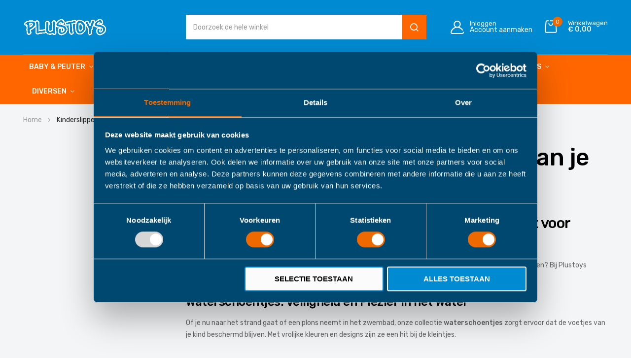

--- FILE ---
content_type: text/html; charset=UTF-8
request_url: https://www.plustoys.nl/kinderslippers?p=3
body_size: 12781
content:
<!doctype html>
<html lang="nl">
    <head >
        <script>
    var BASE_URL = 'https\u003A\u002F\u002Fwww.plustoys.nl\u002F';
    var require = {
        'baseUrl': 'https\u003A\u002F\u002Fwww.plustoys.nl\u002Fstatic\u002Fversion1704469593\u002Ffrontend\u002Fbluesky\u002Fbluesky_dukamarket_tool_02\u002Fnl_NL'
    };</script>        <meta charset="utf-8"/>
<meta name="title" content="Kinderslippers - Bestel voordelig bij Plustoys."/>
<meta name="description" content="Uniek assortiment Kinderslippers online. Scherp geprijsd en prima service bij Plustoys."/>
<meta name="keywords" content="Kinderslippers"/>
<meta name="robots" content="INDEX,FOLLOW"/>
<meta name="viewport" content="width=device-width, initial-scale=1"/>
<meta name="format-detection" content="telephone=no"/>
<title>Kinderslippers - Bestel voordelig bij Plustoys.</title>
<link  rel="stylesheet" type="text/css"  media="all" href="https://www.plustoys.nl/static/version1704469593/frontend/bluesky/bluesky_dukamarket_tool_02/nl_NL/mage/calendar.css" />
<link  rel="stylesheet" type="text/css"  media="all" href="https://www.plustoys.nl/static/version1704469593/frontend/bluesky/bluesky_dukamarket_tool_02/nl_NL/css/styles-m.css" />
<link  rel="stylesheet" type="text/css"  media="all" href="https://www.plustoys.nl/static/version1704469593/frontend/bluesky/bluesky_dukamarket_tool_02/nl_NL/css/styles-l.css" />
<link  rel="stylesheet" type="text/css"  media="all" href="https://www.plustoys.nl/static/version1704469593/frontend/bluesky/bluesky_dukamarket_tool_02/nl_NL/css/bootstrap.css" />
<link  rel="stylesheet" type="text/css"  media="all" href="https://www.plustoys.nl/static/version1704469593/frontend/bluesky/bluesky_dukamarket_tool_02/nl_NL/css/all.min.css" />
<link  rel="stylesheet" type="text/css"  media="all" href="https://www.plustoys.nl/static/version1704469593/frontend/bluesky/bluesky_dukamarket_tool_02/nl_NL/css/dukamarket-icon.css" />
<link  rel="stylesheet" type="text/css"  media="all" href="https://www.plustoys.nl/static/version1704469593/frontend/bluesky/bluesky_dukamarket_tool_02/nl_NL/MageWorx_SearchSuiteAutocomplete/css/searchsuiteautocomplete.css" />
<link  rel="stylesheet" type="text/css"  media="all" href="https://www.plustoys.nl/static/version1704469593/frontend/bluesky/bluesky_dukamarket_tool_02/nl_NL/Meetanshi_CookieNotice/css/cookienotice.css" />
<link  rel="stylesheet" type="text/css"  media="all" href="https://www.plustoys.nl/static/version1704469593/frontend/bluesky/bluesky_dukamarket_tool_02/nl_NL/Rokanthemes_RokanBase/css/chosen.css" />
<link  rel="stylesheet" type="text/css"  media="all" href="https://www.plustoys.nl/static/version1704469593/frontend/bluesky/bluesky_dukamarket_tool_02/nl_NL/Rokanthemes_RokanBase/css/owl.carousel.css" />
<link  rel="stylesheet" type="text/css"  media="all" href="https://www.plustoys.nl/static/version1704469593/frontend/bluesky/bluesky_dukamarket_tool_02/nl_NL/Rokanthemes_Themeoption/css/animation_theme.css" />
<link  rel="stylesheet" type="text/css"  media="all" href="https://www.plustoys.nl/static/version1704469593/frontend/bluesky/bluesky_dukamarket_tool_02/nl_NL/mage/gallery/gallery.css" />
<link  rel="stylesheet" type="text/css"  media="print" href="https://www.plustoys.nl/static/version1704469593/frontend/bluesky/bluesky_dukamarket_tool_02/nl_NL/css/print.css" />
<script    src="https://www.plustoys.nl/static/version1704469593/frontend/bluesky/bluesky_dukamarket_tool_02/nl_NL/requirejs/require.js"></script>
<script    src="https://www.plustoys.nl/static/version1704469593/frontend/bluesky/bluesky_dukamarket_tool_02/nl_NL/mage/requirejs/mixins.js"></script>
<script    src="https://www.plustoys.nl/static/version1704469593/frontend/bluesky/bluesky_dukamarket_tool_02/nl_NL/requirejs-config.js"></script>
<script    src="https://www.plustoys.nl/static/version1704469593/frontend/bluesky/bluesky_dukamarket_tool_02/nl_NL/Rokanthemes_Themeoption/js/jquery.bpopup.min.js"></script>
<script    src="https://www.plustoys.nl/static/version1704469593/frontend/bluesky/bluesky_dukamarket_tool_02/nl_NL/PlustoysSven_FixMobileFilter/js/fix-mobile-filter.js"></script>
<link  rel="canonical" href="https://www.plustoys.nl/kinderslippers" />
<link  rel="icon" type="image/x-icon" href="https://www.plustoys.nl/media/favicon/stores/2/plustoys-speelgoed-144x144.png" />
<link  rel="shortcut icon" type="image/x-icon" href="https://www.plustoys.nl/media/favicon/stores/2/plustoys-speelgoed-144x144.png" />
<meta name="google-site-verification" content="tKLMPR0yt35o8a3iIILw0eUKtfuUQv2Sg-kwDY5B5P4" />
<style>
.catalog-product-view .block.related { clear: both; margin-top: 5rem; }
</style>
<script id="Cookiebot" src="https://consent.cookiebot.com/uc.js" data-cbid="03104bfe-4a85-47b8-856b-60673147c74a"  async></script>                <script>
        window.getWpGA4Cookie = function(name) {
            match = document.cookie.match(new RegExp(name + '=([^;]+)'));
            if (match) return decodeURIComponent(match[1].replace(/\+/g, ' ')) ;
        };

        window.dataLayer = window.dataLayer || [];
                var dl4Objects = [{"pageName":"Kinderslippers - Bestel voordelig bij Plustoys.","pageType":"category"}];
        for (var i in dl4Objects) {
            window.dataLayer.push({ecommerce: null});
            window.dataLayer.push(dl4Objects[i]);
        }
                var wpGA4Cookies = ['wp_ga4_user_id','wp_ga4_customerGroup'];
        wpGA4Cookies.map(function(cookieName) {
            var cookieValue = window.getWpGA4Cookie(cookieName);
            if (cookieValue) {
                var dl4Object = {};
                dl4Object[cookieName.replace('wp_ga4_', '')] = cookieValue;
                window.dataLayer.push(dl4Object);
            }
        });
    </script>

    <!-- Google Tag Manager -->
<script>(function(w,d,s,l,i){w[l]=w[l]||[];w[l].push({'gtm.start':
new Date().getTime(),event:'gtm.js'});var f=d.getElementsByTagName(s)[0],
j=d.createElement(s),dl=l!='dataLayer'?'&l='+l:'';j.async=true;j.src=
'https://www.googletagmanager.com/gtm.js?id='+i+dl;f.parentNode.insertBefore(j,f);
})(window,document,'script','dataLayer','GTM-KQ3RSMD');</script>
<!-- End Google Tag Manager -->	<link href="https://fonts.googleapis.com/css?family=Rubik:400,500,600,700%7CRubik:300,300i,400,400i,500,500i,700,700i%7CRubik:Mark Pro&subset=latin-ext&display=swap" rel="stylesheet">
<link rel="stylesheet" type="text/css" media="all" href="https://www.plustoys.nl/media/rokanthemes/theme_option/custom_plustoys_nl.css?v=1659515008">
<style>
.lazyload-image .not-found-img img[data-src]{
	    padding-top: calc(499px / 556 * 100);
}
.wrapper_category_product_tabs.has-banner-image.container_horizontal_tab_postions .widget-tabs .ui-tabs-nav{
	margin-top: 0;
}
#ui-datepicker-div .ui-datepicker-buttonpane{
	margin-left: -5px;
    margin-right: -5px;
}
#ui-datepicker-div .ui-datepicker-buttonpane button{
	margin: 0 5px;
	padding-top: 8px;
	padding-bottom: 8px;
}
.unvisible{
	display: none;
}
@media only screen and (max-width: 991px) {
	.filter.active.filter-no-options .filter-content {
		background: #fff;
		bottom: 0;
		display: block;
		left: 0;
		overflow: scroll;
		position: fixed;
		right: 0;
		top: 50px;
		z-index: 10;
		max-width: 30rem;
		padding-left: 1.5rem;
	}
	.filter.active .filter-current .action.remove {
		top: 0;
	}
	.filter-no-options .filter-title:before {
		display: none;
	}

}

</style>
<!-- BEGIN GOOGLE ANALYTICS CODE -->
<script type="text/x-magento-init">
{
    "*": {
        "Magento_GoogleAnalytics/js/google-analytics": {
            "isCookieRestrictionModeEnabled": 0,
            "currentWebsite": 1,
            "cookieName": "user_allowed_save_cookie",
            "ordersTrackingData": [],
            "pageTrackingData": {"optPageUrl":"","isAnonymizedIpActive":true,"accountId":"UA-62894100-1"}        }
    }
}
</script>
<!-- END GOOGLE ANALYTICS CODE -->
    <script type="text/x-magento-init">
        {
            "*": {
                "Magento_PageCache/js/form-key-provider": {}
            }
        }
    </script>
    <style>#html-body [data-pb-style=CLKOO1B]{text-align:left}</style></head>
    <body data-container="body"
          data-mage-init='{"loaderAjax": {}, "loader": { "icon": "https://www.plustoys.nl/static/version1704469593/frontend/bluesky/bluesky_dukamarket_tool_02/nl_NL/images/loader-2.gif"}}'
        id="html-body" class="bluesky-page-preloader page-with-filter page-products categorypath-kinderslippers category-kinderslippers catalog-category-view page-layout-2columns-left">
        <!-- Google Tag Manager (noscript) -->
<noscript><iframe src="https://www.googletagmanager.com/ns.html?id=GTM-KQ3RSMD"
height="0" width="0" style="display:none;visibility:hidden"></iframe></noscript>
<!-- End Google Tag Manager (noscript) -->
<script type="text/x-magento-init">
    {
        "*": {
            "Magento_PageBuilder/js/widget-initializer": {
                "config": {"[data-content-type=\"slider\"][data-appearance=\"default\"]":{"Magento_PageBuilder\/js\/content-type\/slider\/appearance\/default\/widget":false},"[data-content-type=\"map\"]":{"Magento_PageBuilder\/js\/content-type\/map\/appearance\/default\/widget":false},"[data-content-type=\"row\"]":{"Magento_PageBuilder\/js\/content-type\/row\/appearance\/default\/widget":false},"[data-content-type=\"tabs\"]":{"Magento_PageBuilder\/js\/content-type\/tabs\/appearance\/default\/widget":false},"[data-content-type=\"slide\"]":{"Magento_PageBuilder\/js\/content-type\/slide\/appearance\/default\/widget":{"buttonSelector":".pagebuilder-slide-button","showOverlay":"hover","dataRole":"slide"}},"[data-content-type=\"banner\"]":{"Magento_PageBuilder\/js\/content-type\/banner\/appearance\/default\/widget":{"buttonSelector":".pagebuilder-banner-button","showOverlay":"hover","dataRole":"banner"}},"[data-content-type=\"buttons\"]":{"Magento_PageBuilder\/js\/content-type\/buttons\/appearance\/inline\/widget":false},"[data-content-type=\"products\"][data-appearance=\"carousel\"]":{"Magento_PageBuilder\/js\/content-type\/products\/appearance\/carousel\/widget":false}},
                "breakpoints": {"desktop":{"label":"Desktop","stage":true,"default":true,"class":"desktop-switcher","icon":"Magento_PageBuilder::css\/images\/switcher\/switcher-desktop.svg","conditions":{"min-width":"1024px"},"options":{"products":{"default":{"slidesToShow":"5"}}}},"tablet":{"conditions":{"max-width":"1024px","min-width":"768px"},"options":{"products":{"default":{"slidesToShow":"4"},"continuous":{"slidesToShow":"3"}}}},"mobile":{"label":"Mobile","stage":true,"class":"mobile-switcher","icon":"Magento_PageBuilder::css\/images\/switcher\/switcher-mobile.svg","media":"only screen and (max-width: 768px)","conditions":{"max-width":"768px","min-width":"640px"},"options":{"products":{"default":{"slidesToShow":"3"}}}},"mobile-small":{"conditions":{"max-width":"640px"},"options":{"products":{"default":{"slidesToShow":"2"},"continuous":{"slidesToShow":"1"}}}}}            }
        }
    }
</script>
<script>
    window.logoUrl = 'https://www.plustoys.nl/static/version1704469593/frontend/bluesky/bluesky_dukamarket_tool_02/nl_NL/images/logo.svg';
	window.backgroundUrl = '';
	window.title = '';
	window.description = null;
</script>
<script type="text/x-magento-init">
{
    "*": {
        "rokanthemes/ajaxsuite"    : {
                "loginUrl": "https://www.plustoys.nl/customer/account/login/",
                "customerId": "",
                "ajaxCart" : {
                    "enabled" : 1,
                    "actionAfterSuccess" : "popup"
                },
                "ajaxWishList" : {
                    "enabled" : 0,
                    "WishlistUrl": "https://www.plustoys.nl/ajaxsuite/wishlist/add/"
                },
                "ajaxCompare" : {
                    "enabled" : 0,
                    "CompareUrl": "https://www.plustoys.nl/ajaxsuite/compare/add/"
                }
            }
    }
}
</script>

<div id="cookie-status">
    The store will not work correctly in the case when cookies are disabled.</div>
<script>document.querySelector("#cookie-status").style.display = "none";</script>
<script type="text/x-magento-init">
    {
        "*": {
            "cookieStatus": {}
        }
    }
</script>

<script type="text/x-magento-init">
    {
        "*": {
            "mage/cookies": {
                "expires": null,
                "path": "\u002F",
                "domain": ".www.plustoys.nl",
                "secure": false,
                "lifetime": "3600"
            }
        }
    }
</script>
    <noscript>
        <div class="message global noscript">
            <div class="content">
                <p>
                    <strong>JavaScript lijkt te zijn uitgeschakeld in uw browser.</strong>
                    <span>
                        Voor de beste gebruikerservaring, zorg ervoor dat javascript ingeschakeld is voor uw browser.                    </span>
                </p>
            </div>
        </div>
    </noscript>

<script>
    window.cookiesConfig = window.cookiesConfig || {};
    window.cookiesConfig.secure = true;
</script><script>    require.config({
        map: {
            '*': {
                wysiwygAdapter: 'mage/adminhtml/wysiwyg/tiny_mce/tinymce4Adapter'
            }
        }
    });</script><script>
    require.config({
        paths: {
            googleMaps: 'https\u003A\u002F\u002Fmaps.googleapis.com\u002Fmaps\u002Fapi\u002Fjs\u003Fv\u003D3\u0026key\u003DAIzaSyBG0X3duLWLnILTndFc2k8FK4WTpE0XwdA'
        },
        config: {
            'Magento_PageBuilder/js/utils/map': {
                style: ''
            },
            'Magento_PageBuilder/js/content-type/map/preview': {
                apiKey: 'AIzaSyBG0X3duLWLnILTndFc2k8FK4WTpE0XwdA',
                apiKeyErrorMessage: 'You\u0020must\u0020provide\u0020a\u0020valid\u0020\u003Ca\u0020href\u003D\u0027https\u003A\u002F\u002Fwww.plustoys.nl\u002Fadminhtml\u002Fsystem_config\u002Fedit\u002Fsection\u002Fcms\u002F\u0023cms_pagebuilder\u0027\u0020target\u003D\u0027_blank\u0027\u003EGoogle\u0020Maps\u0020API\u0020key\u003C\u002Fa\u003E\u0020to\u0020use\u0020a\u0020map.'
            },
            'Magento_PageBuilder/js/form/element/map': {
                apiKey: 'AIzaSyBG0X3duLWLnILTndFc2k8FK4WTpE0XwdA',
                apiKeyErrorMessage: 'You\u0020must\u0020provide\u0020a\u0020valid\u0020\u003Ca\u0020href\u003D\u0027https\u003A\u002F\u002Fwww.plustoys.nl\u002Fadminhtml\u002Fsystem_config\u002Fedit\u002Fsection\u002Fcms\u002F\u0023cms_pagebuilder\u0027\u0020target\u003D\u0027_blank\u0027\u003EGoogle\u0020Maps\u0020API\u0020key\u003C\u002Fa\u003E\u0020to\u0020use\u0020a\u0020map.'
            },
        }
    });
</script>

<script>
    require.config({
        shim: {
            'Magento_PageBuilder/js/utils/map': {
                deps: ['googleMaps']
            }
        }
    });
</script>
<div class="page-wrapper"><header class="page-header"><div class="header-container layout-8 sticky-header layout-1">
	<div class="header panel flex-layout-sticky center_vertical no-wrap-desktop">
		<div class="flex-layout space-between center_vertical no-wrap-desktop header-middle">
			<div class="logo-container">
				<div class="logo-site">
					<span data-action="toggle-nav" class="action nav-toggle"><span>Toggle Nav</span></span>
<a
    class="logo"
    href="https://www.plustoys.nl/"
    title=""
    aria-label="store logo">
    <img src="https://www.plustoys.nl/media/logo/stores/2/plustoys-trans.png"
         title=""
         alt=""
		 width="170"             />
</a>
				</div>
			</div>
			<div class="top-search-not-dropdown button-search-full">
				<div class="block block-search">
    <div class="block-content">
		<div class="dropdown">
			<div class="dropdown-toggle">
				<div class="top-search">
					<i class="main-icon-search"></i>
					<span class="text">Search</span>
				</div>
			</div>
			<form class="form minisearch search-content " id="search_mini_form" action="https://www.plustoys.nl/catalogsearch/result/" method="get">
				<div class="search-form">
										<div class="field search">
						<label class="label" for="search-input-autocomplate" data-role="minisearch-label">
							<span>Search</span>
						</label>
						<div class="control">
							<input id="search-input-autocomplate" data-mage-init='{"quickSearch":{
										"formSelector":"#search_mini_form",
										"url":"https://www.plustoys.nl/search/ajax/suggest/",
										"destinationSelector":"#search_autocomplete"}
								   }' type="text" name="q" value="" placeholder="Doorzoek de hele winkel" class="input-text" maxlength="128" role="combobox" aria-haspopup="false" aria-autocomplete="both"  aria-expanded="false" autocomplete="off" />
							<div id="search_autocomplete" class="search-autocomplete"></div>
							<div data-bind="scope: 'searchsuiteautocomplete_form'">
								<!-- ko template: getTemplate() --><!-- /ko -->
							</div>
						</div>
						<div class="actions">
							<button type="submit"
									title="Search"
									class="action search">
								<span>Search</span>
							</button>
						</div>
					</div>
				</div>
			</form>
		</div>
	</div>
</div>
<script>
    require([
        'jquery',
        'rokanthemes/choose'
    ], function ($) {
		'use strict';
        $("#choose_category").chosen();
    });
</script>
<script>
	require([
		'jquery'
	], function ($) {
		'use strict';
		$( document ).ready(function() {
			$('.block-search .dropdown-toggle > .top-search').click(function(event){
				$('.block-search #search_mini_form').slideToggle();
				$('#search-input-autocomplate').focus();
			});
		}); 
	});
</script>
<script type="text/x-magento-init">
{
    "*": {
        "Magento_Ui/js/core/app": {
            "components": {
                "searchsuiteautocomplete_form": {
                    "component": "MageWorx_SearchSuiteAutocomplete/js/autocomplete"
                },
                "searchsuiteautocompleteBindEvents": {
                    "component": "MageWorx_SearchSuiteAutocomplete/js/bindEvents",
                    "config": {
                        "searchFormSelector": "#search_mini_form",
                        "searchButtonSelector": "button.search",
                        "inputSelector": "#search, #mobile_search, .minisearch .search input[type=\"text\"]",
                        "searchDelay": "500"
                    }
                },
                "searchsuiteautocompleteDataProvider": {
                    "component": "MageWorx_SearchSuiteAutocomplete/js/dataProvider",
                    "config": {
                        "url": "https://www.plustoys.nl/mageworx_searchsuiteautocomplete/ajax/index/"
                    }
                }
            }
        }
    }
}
</script>			</div>
			<div class="col-action col-right">
				<div class="flex-layout center_vertical">
					<ul class="flex-layout action-header center_vertical no-wrap-desktop">
						<li class="account-link-header hidden-xs">
							<ul class="header links"><li class="link authorization-link" data-label="of">
    <a href="https://www.plustoys.nl/customer/account/login/referer/aHR0cHM6Ly93d3cucGx1c3RveXMubmwva2luZGVyc2xpcHBlcnM_cD0z/"        ><span class="text">Inloggen</span></a>
</li>
<li><a href="https://www.plustoys.nl/customer/account/create/" id="idHIgKaNuI" >Account aanmaken</a></li></ul>						</li>
						<!-- <li class="link wishlist hidden-xs" data-bind="scope: 'wishlist'">
    <a href="https://www.plustoys.nl/wishlist/">
		<span>
			<span class="text">Favorite</span>
			<span>Mijn verlanglijst</span> 
		</span>
    </a>
</li>
<script type="text/x-magento-init">
    {
        "*": {
            "Magento_Ui/js/core/app": {
                "components": {
                    "wishlist": {
                        "component": "Magento_Wishlist/js/view/wishlist"
                    }
                }
            }
        }
    }

</script>
 -->
						<li class="minicart-li-content-show-hide">
							
<div data-block="minicart" class="minicart-wrapper">
    <a class="action showcart" href="https://www.plustoys.nl/checkout/cart/"
       data-bind="scope: 'minicart_content'">
		<span class="counter qty empty"
				  data-bind="css: { empty: !!getCartParam('summary_count') == false }, blockLoader: isLoading">
				<!-- <span class="icon-cart-header"><i class="menu-icon  icon flaticon-shopping-cart6">&nbsp;</i></span> -->
				<span class="total-mini-cart-item">
				<!-- ko if: getCartParam('summary_count') -->
					<!-- ko text: getCartParam('summary_count') --><!-- /ko -->
				<!-- /ko -->
				<!-- ko if: !getCartParam('summary_count') -->
					0
				<!-- /ko -->
				</span>
		</span>
		<span class="mini-cart-text"> 
			<span class="text">Winkelwagen</span> 
			<span class="content-cart hidden-xs">
				<!-- ko if: getCartParam('subtotal') -->
				<span class="total-mini-cart-price" data-bind="html: getCartParam('subtotal')"></span>
				<!-- /ko -->
				<!-- ko if: !getCartParam('subtotal') -->
					<span class="total-mini-cart-price"><span class="price">€ 0,00</span></span>
				<!-- /ko -->
			</span>
		</span>
    </a>
            <div class="block block-minicart"
             data-role="dropdownDialog"
             data-mage-init='{"dropdownDialog":{
                "appendTo":"[data-block=minicart]",
                "triggerTarget":".showcart",
                "timeout": "2000",
                "closeOnMouseLeave": false,
                "closeOnEscape": true,
                "triggerClass":"active",
                "parentClass":"active",
                "buttons":[]}}'>
            <div id="minicart-content-wrapper" data-bind="scope: 'minicart_content'">
                <!-- ko template: getTemplate() --><!-- /ko -->
            </div>
                    </div>
        <script>
        window.checkout = {"shoppingCartUrl":"https:\/\/www.plustoys.nl\/checkout\/cart\/","checkoutUrl":"https:\/\/www.plustoys.nl\/checkout\/","updateItemQtyUrl":"https:\/\/www.plustoys.nl\/checkout\/sidebar\/updateItemQty\/","removeItemUrl":"https:\/\/www.plustoys.nl\/checkout\/sidebar\/removeItem\/","imageTemplate":"Magento_Catalog\/product\/image_with_borders","baseUrl":"https:\/\/www.plustoys.nl\/","minicartMaxItemsVisible":5,"websiteId":"1","maxItemsToDisplay":10,"storeId":"2","storeGroupId":"1","customerLoginUrl":"https:\/\/www.plustoys.nl\/customer\/account\/login\/referer\/aHR0cHM6Ly93d3cucGx1c3RveXMubmwva2luZGVyc2xpcHBlcnM_cD0z\/","isRedirectRequired":false,"autocomplete":"off","captcha":{"user_login":{"isCaseSensitive":false,"imageHeight":50,"imageSrc":"","refreshUrl":"https:\/\/www.plustoys.nl\/captcha\/refresh\/","isRequired":false,"timestamp":1768612292}}};
    </script>
    <script type="text/x-magento-init">
    {
        "[data-block='minicart']": {
            "Magento_Ui/js/core/app": {"components":{"minicart_content":{"children":{"subtotal.container":{"children":{"subtotal":{"children":{"subtotal.totals":{"config":{"display_cart_subtotal_incl_tax":0,"display_cart_subtotal_excl_tax":1,"template":"Magento_Tax\/checkout\/minicart\/subtotal\/totals"},"children":{"subtotal.totals.msrp":{"component":"Magento_Msrp\/js\/view\/checkout\/minicart\/subtotal\/totals","config":{"displayArea":"minicart-subtotal-hidden","template":"Magento_Msrp\/checkout\/minicart\/subtotal\/totals"}}},"component":"Magento_Tax\/js\/view\/checkout\/minicart\/subtotal\/totals"}},"component":"uiComponent","config":{"template":"Magento_Checkout\/minicart\/subtotal"}}},"component":"uiComponent","config":{"displayArea":"subtotalContainer"}},"item.renderer":{"component":"Magento_Checkout\/js\/view\/cart-item-renderer","config":{"displayArea":"defaultRenderer","template":"Magento_Checkout\/minicart\/item\/default"},"children":{"item.image":{"component":"Magento_Catalog\/js\/view\/image","config":{"template":"Magento_Catalog\/product\/image","displayArea":"itemImage"}},"checkout.cart.item.price.sidebar":{"component":"uiComponent","config":{"template":"Magento_Checkout\/minicart\/item\/price","displayArea":"priceSidebar"}}}},"extra_info":{"component":"uiComponent","config":{"displayArea":"extraInfo"}},"promotion":{"component":"uiComponent","config":{"displayArea":"promotion"}}},"config":{"itemRenderer":{"default":"defaultRenderer","simple":"defaultRenderer","virtual":"defaultRenderer"},"template":"Magento_Checkout\/minicart\/content"},"component":"Magento_Checkout\/js\/view\/minicart"}},"types":[]}        },
        "*": {
            "Magento_Ui/js/block-loader": "https\u003A\u002F\u002Fwww.plustoys.nl\u002Fstatic\u002Fversion1704469593\u002Ffrontend\u002Fbluesky\u002Fbluesky_dukamarket_tool_02\u002Fnl_NL\u002Fimages\u002Floader\u002D1.gif"
        }
    }
    </script>
</div>


						</li>
					</ul>
				</div>
			</div>
		</div>
	</div>
	<div class="menu-bottom hidden-sticky nav-sections">
		<div class="container">
			<div class=" for-full-width-menu space-between center_vertical no-wrap-desktop flex-layout">
				<div class="primary-menu-container ">
	<span data-action="toggle-nav" class="action nav-toggle d-xl-none sticky-toggle"><span>Toggle Nav</span></span> 
	<div class="navigation custommenu main-nav nav-sections " role="navigation">
		<div class="close-menu-mobile"><a href="#" id="close-menu">Sluiten</a></div>
		<div class="menu-mobile-title d-block d-xl-none"><a class="active" data-menu="custommenu-list" href="#">Menu</a></div>
		<ul class="custommenu-list menu">
			<li class="level0"><div data-content-type="html" data-appearance="default" data-element="main" data-pb-style="CLKOO1B" data-decoded="true"><ul>
<li class="ui-menu-item level0  classic menu-item-has-children parent"><a class="level-top">Baby & Peuter</a>
<div class="open-children-toggle">&nbsp;</div>
<div class="level0 submenu">
<div class="row">
<ul class="subchildmenu ">
<li class="ui-menu-item level2 "><a href="https://www.plustoys.nl/babygym">Babygym</a></li>
<li class="ui-menu-item level2 "><a href="https://www.plustoys.nl/speelkleden">Speelkleden</a></li>
<li class="ui-menu-item level2 "><a href="https://www.plustoys.nl/boxmobielen">Boxmobielen</a></li>
<li class="ui-menu-item level2 "><a href="https://www.plustoys.nl/badspeelgoed">Badspeelgoed</a></li>
<li class="ui-menu-item level2 "><a href="https://www.plustoys.nl/grijp-bijtspeelgoed">Grijp & Bijtspeelgoed</a></li>
<li class="ui-menu-item level2 "><a href="https://www.plustoys.nl/trekfiguren">Trek & Duwspeelgoed</a></li>
<li class="ui-menu-item level2 "><a href="https://www.plustoys.nl/blokken">Blokken</a></li>
<li class="ui-menu-item level2 "><a href="https://www.plustoys.nl/verzorgingstassen">Verzorgingstassen</a></li>
<li class="ui-menu-item level2 "><a href="https://www.plustoys.nl/kinderslippers">Kinderslippers</a></li>
</ul>
</div>
</div>
</li>
<li class="ui-menu-item level0  classic menu-item-has-children parent"><a class="level-top">Bouw & Knutselspeelgoed</a>
<div class="open-children-toggle">&nbsp;</div>
<div class="level0 submenu">
<div class="row">
<ul class="subchildmenu ">
<li class="ui-menu-item level2 "><a href="https://www.plustoys.nl/bouwspeelgoed">Bouwspeelgoed</a></li>
<li class="ui-menu-item level2 "><a href="https://www.plustoys.nl/waterbanen">Waterbanen</a></li>
<li class="ui-menu-item level2 "><a href="https://www.plustoys.nl/knikkerbanen">Knikkerbanen</a></li>
</ul>
</div>
</div>
</li>
<li class="ui-menu-item level0  classic menu-item-has-children parent"><a class="level-top">Rijdend Speelgoed</a>
<div class="open-children-toggle">&nbsp;</div>
<div class="level0 submenu">
<div class="row">
<ul class="subchildmenu ">
<li class="ui-menu-item level2 "><a href="https://www.plustoys.nl/blokkenwagen">Blokkenwagen</a></li>
<li class="ui-menu-item level2 "><a href="https://www.plustoys.nl/loopwagen">Loopwagen</a></li>
<li class="ui-menu-item level2 "><a href="https://www.plustoys.nl/loopfietsen">Loopfiets</a></li>
<li class="ui-menu-item level2 "><a href="https://www.plustoys.nl/driewielers">Driewieler</a></li>
<li class="ui-menu-item level2 "><a href="https://www.plustoys.nl/kinderfietsen">Kinderfiets</a></li>
<li class="ui-menu-item level2 "><a href="https://www.plustoys.nl/kinderhelmen">Kinderhelm</a></li>
<li class="ui-menu-item level2 "><a href="https://www.plustoys.nl/kindersteppen">Kinderstep</a></li>
</ul>
</div>
</div>
</li>
<li class="ui-menu-item level0  classic menu-item-has-children parent"><a class="level-top">Buitenspeelgoed</a>
<div class="open-children-toggle">&nbsp;</div>
<div class="level0 submenu">
<div class="row">
<ul class="subchildmenu ">
<li class="ui-menu-item level2 "><a href="https://www.plustoys.nl/skelters">Skelters</a></li>
<li class="ui-menu-item level2 "><a href="https://www.plustoys.nl/skeelers">Inline Skates</a></li>
<li class="ui-menu-item level2 "><a href="https://www.plustoys.nl/skateboards">Skateboards</a></li>
<li class="ui-menu-item level2 "><a href="https://www.plustoys.nl/zeemeerminstaarten">Zeemeerminnenstaart</a></li>
<li class="ui-menu-item level2 "><a href="https://www.plustoys.nl/kinderschommels">Kinderschommels</a></li>
<li class="ui-menu-item level2 "><a href="https://www.plustoys.nl/speeltenten">Speeltent</a></li>
</ul>
</div>
</div>
</li>
<li class="ui-menu-item level0  classic menu-item-has-children parent"><a class="level-top">Spellen</a>
<div class="open-children-toggle">&nbsp;</div>
<div class="level0 submenu">
<div class="row">
<ul class="subchildmenu ">
<li class="ui-menu-item level2 "><a href="https://www.plustoys.nl/kinderspellen">Kinderspellen</a></li>
<li class="ui-menu-item level2 "><a href="https://www.plustoys.nl/kinderspellen">Denkspellen</a></li>
<li class="ui-menu-item level2 "><a href="https://www.plustoys.nl/kinderpuzzels">Kinderpuzzels</a></li>
<li class="ui-menu-item level2 "><a href="https://www.plustoys.nl/educatief-speelgoed">Educatief Speelgoed</a></li>
</ul>
</div>
</div>
</li>
<li class="ui-menu-item level0  classic menu-item-has-children parent"><a class="level-top">Speelsets</a>
<div class="open-children-toggle">&nbsp;</div>
<div class="level0 submenu">
<div class="row">
<ul class="subchildmenu ">
<li class="ui-menu-item level2 "><a href="https://www.plustoys.nl/boerderij-speelgoed">Boerderij Speelgoed</a></li>
<li class="ui-menu-item level2 "><a href="https://www.plustoys.nl/speelgoedvoertuigen">Speelgoedvoertuigen</a></li>
<li class="ui-menu-item level2 "><a href="https://www.plustoys.nl/kinderwerkbanken">Kinderwerkbank</a></li>
<li class="ui-menu-item level2 "><a href="https://www.plustoys.nl/kinderkeukens">Kinderkeuken</a></li>
<li class="ui-menu-item level2 "><a href="https://www.plustoys.nl/kinderservies">Kinderservies</a></li>
<li class="ui-menu-item level2 "><a href="https://www.plustoys.nl/poppen">Poppen</a></li>
<li class="ui-menu-item level2 "><a href="https://www.plustoys.nl/poppenhuizen">Poppenhuis</a></li>
<li class="ui-menu-item level2 "><a href="https://www.plustoys.nl/poppenkasten">Poppenkast</a></li>
<li class="ui-menu-item level2 "><a href="https://www.plustoys.nl/poppenwagen">Poppenwagen</a></li>
<li class="ui-menu-item level2 "><a href="https://www.plustoys.nl/schoolborden">Schoolborden</a></li>
<li class="ui-menu-item level2 "><a href="https://www.plustoys.nl/speelgoed-muziekinstrumenten">Muziekinstrumenten</a></li>
<li class="ui-menu-item level2 "><a href="https://www.plustoys.nl/speelgoed-treinen">Speelgoedtreinen</a></li>
<li class="ui-menu-item level2 "><a href="https://www.plustoys.nl/speelgoed-winkeltjes">Speelgoed Winkels</a></li>
<li class="ui-menu-item level2 "><a href="https://www.plustoys.nl/speelgoeddokterssets">Speelgoed Dokter Sets</a></li>
<li class="ui-menu-item level2 "><a href="https://www.plustoys.nl/kinder-kaptafels">Kinderkaptafels</a></li>
</ul>
</div>
</div>
</li>
<li class="ui-menu-item level0  classic menu-item-has-children parent"><a class="level-top">Diversen</a>
<div class="open-children-toggle">&nbsp;</div>
<div class="level0 submenu">
<div class="row">
<ul class="subchildmenu ">
<li class="ui-menu-item level2 "><a href="https://www.plustoys.nl/kindermeubels">Kindermeubels</a></li>
<li class="ui-menu-item level2 "><a href="https://www.plustoys.nl/hobbelpaarden">Hobbelpaard</a></li>
<li class="ui-menu-item level2 "><a href="https://www.plustoys.nl/lunchboxen-en-drinkbekers">Lunchbox & Drinkbeker</a></li>
<li class="ui-menu-item level2 "><a href="https://www.plustoys.nl/kinderwekkers-en-slaaptrainers">Slaaptrainers</a></li>
<li class="ui-menu-item level2 "><a href="https://www.plustoys.nl/nachtlampjes">Nachtlampje</a></li>
<li class="ui-menu-item level2 "><a href="https://www.plustoys.nl/knuffels">Knuffels</a></li>
<li class="ui-menu-item level2 "><a href="https://www.plustoys.nl/rugzakken">Rugzak</a></li>
<li class="ui-menu-item level2 "><a href="https://www.plustoys.nl/springdieren">Springdieren</a></li>
<li class="ui-menu-item level2 "><a href="https://www.plustoys.nl/overige">Overige</a></li>
</ul>
</div>
</div>
</li>
</ul></div></li> 
			<li class="my_account_link_custom ui-menu-item level0 classic"><a href="https://www.plustoys.nl/customer/account/" title="Account" class="level-top">Account</a></li>
		</ul>
	</div>
</div>
<script>
    require([
        'jquery',
        'rokanthemes/custommenu'
    ], function ($) {
        $(".custommenu").CustomMenu();
		$( document ).ready(function() {
			$(document).on('click', '.custommenu .menu-mobile-title a', function(){
				var data = $(this).data('menu');
				$('.custommenu .menu-mobile-title a').removeClass('active');
				$(this).addClass('active');
				$('.custommenu ul.menu').hide();
				$(this).closest('.custommenu').find('ul.menu.'+data+'').show();
				return false;
			});
		});
    });
</script>
				<div class="header-static-text d-none d-xl-block hidden-sticky">
					<div data-content-type="html" data-appearance="default" data-element="main" data-decoded="true"></div>				</div>
			</div>
		</div>
	</div>
</div><div class="panel wrapper"><div class="panel header"><a class="action skip contentarea"
   href="#contentarea">
    <span>
        Ga naar de inhoud    </span>
</a>
</div></div></header><div class="breadcrumbs">
    <ul class="items">
                    <li class="item home">
                            <a href="https://www.plustoys.nl/"
                   title="Ga naar homepagina">
                    Home                </a>
                        </li>
                    <li class="item category37">
                            <strong>Kinderslippers</strong>
                        </li>
            </ul>
</div>
<main id="maincontent" class="page-main"><a id="contentarea" tabindex="-1"></a>
<div class="page messages"><div data-placeholder="messages"></div>
<div data-bind="scope: 'messages'">
    <!-- ko if: cookieMessages && cookieMessages.length > 0 -->
    <div aria-atomic="true" role="alert" data-bind="foreach: { data: cookieMessages, as: 'message' }" class="messages">
        <div data-bind="attr: {
            class: 'message-' + message.type + ' ' + message.type + ' message',
            'data-ui-id': 'message-' + message.type
        }">
            <div data-bind="html: $parent.prepareMessageForHtml(message.text)"></div>
        </div>
    </div>
    <!-- /ko -->

    <!-- ko if: messages().messages && messages().messages.length > 0 -->
    <div aria-atomic="true" role="alert" class="messages" data-bind="foreach: {
        data: messages().messages, as: 'message'
    }">
        <div data-bind="attr: {
            class: 'message-' + message.type + ' ' + message.type + ' message',
            'data-ui-id': 'message-' + message.type
        }">
            <div data-bind="html: $parent.prepareMessageForHtml(message.text)"></div>
        </div>
    </div>
    <!-- /ko -->
</div>
<script type="text/x-magento-init">
    {
        "*": {
            "Magento_Ui/js/core/app": {
                "components": {
                        "messages": {
                            "component": "Magento_Theme/js/view/messages"
                        }
                    }
                }
            }
    }
</script>
</div><div class="columns"><div class="column main"><div class="category-view">    <div class="category-description">
                            <div data-content-type="html" data-appearance="default" data-element="main" data-decoded="true"><!DOCTYPE html>
<html lang="nl">
<head>
    <title>Waterschoen: Stijlvolle Kinderslippers voor Zonnig Plezier | Plustoys</title>
<style>#html-body [data-pb-style=CLKOO1B]{text-align:left}</style></head>
<body>
    <h1><strong>Waterschoen: De Beste Vriend van je Kind in de Zomer</strong></h1>
    <h2><strong>Van Waterschoentjes tot Kinderslippers: Voetenpret voor Iedereen</strong></h2>
    <p>Ben je op zoek naar de perfecte <strong>waterschoen</strong> voor je kleintje of stijlvolle <strong>kinderslippers</strong> voor die zonnige dagen? Bij Plustoys hebben we een breed scala aan vrolijke en comfortabele opties die zowel ouders als kinderen blij maken!</p>
    <h3><strong>Waterschoentjes: Veiligheid en Plezier in het Water</strong></h3>
    <p>Of je nu naar het strand gaat of een plons neemt in het zwembad, onze collectie <strong>waterschoentjes</strong> zorgt ervoor dat de voetjes van je kind beschermd blijven. Met vrolijke kleuren en designs zijn ze een hit bij de kleintjes.</p>
    <h2><strong>Kinderslippers: Luchtig en Trendy</strong></h2>
    <p>Voor de relaxte dagen in de tuin of een wandeling in het park, onze <strong>kinderslippers</strong> bieden comfort en stijl. Van baby tot tiener, we hebben een slipper die bij elk kind past. Ze zijn zo leuk dat je misschien zelf een paar wilt hebben!</p>
<script defer src="https://static.cloudflareinsights.com/beacon.min.js/vcd15cbe7772f49c399c6a5babf22c1241717689176015" integrity="sha512-ZpsOmlRQV6y907TI0dKBHq9Md29nnaEIPlkf84rnaERnq6zvWvPUqr2ft8M1aS28oN72PdrCzSjY4U6VaAw1EQ==" data-cf-beacon='{"version":"2024.11.0","token":"54918db43b3344eda1015e3b2ca4678f","r":1,"server_timing":{"name":{"cfCacheStatus":true,"cfEdge":true,"cfExtPri":true,"cfL4":true,"cfOrigin":true,"cfSpeedBrain":true},"location_startswith":null}}' crossorigin="anonymous"></script>
</div>            </div>
</div><input name="form_key" type="hidden" value="1sKuKgwN5URw8ZTL" /><div id="authenticationPopup" data-bind="scope:'authenticationPopup', style: {display: 'none'}">
        <script>window.authenticationPopup = {"autocomplete":"off","customerRegisterUrl":"https:\/\/www.plustoys.nl\/customer\/account\/create\/","customerForgotPasswordUrl":"https:\/\/www.plustoys.nl\/customer\/account\/forgotpassword\/","baseUrl":"https:\/\/www.plustoys.nl\/"}</script>    <!-- ko template: getTemplate() --><!-- /ko -->
    <script type="text/x-magento-init">
        {
            "#authenticationPopup": {
                "Magento_Ui/js/core/app": {"components":{"authenticationPopup":{"component":"Magento_Customer\/js\/view\/authentication-popup","children":{"messages":{"component":"Magento_Ui\/js\/view\/messages","displayArea":"messages"},"captcha":{"component":"Magento_Captcha\/js\/view\/checkout\/loginCaptcha","displayArea":"additional-login-form-fields","formId":"user_login","configSource":"checkout"}}}}}            },
            "*": {
                "Magento_Ui/js/block-loader": "https\u003A\u002F\u002Fwww.plustoys.nl\u002Fstatic\u002Fversion1704469593\u002Ffrontend\u002Fbluesky\u002Fbluesky_dukamarket_tool_02\u002Fnl_NL\u002Fimages\u002Floader\u002D1.gif"
            }
        }
    </script>
</div>
<script type="text/x-magento-init">
    {
        "*": {
            "Magento_Customer/js/section-config": {
                "sections": {"stores\/store\/switch":["*"],"stores\/store\/switchrequest":["*"],"directory\/currency\/switch":["*"],"*":["messages"],"customer\/account\/logout":["*","recently_viewed_product","recently_compared_product","persistent"],"customer\/account\/loginpost":["*"],"customer\/account\/createpost":["*"],"customer\/account\/editpost":["*"],"customer\/ajax\/login":["checkout-data","cart","captcha"],"catalog\/product_compare\/add":["compare-products","wp_ga4"],"catalog\/product_compare\/remove":["compare-products"],"catalog\/product_compare\/clear":["compare-products"],"sales\/guest\/reorder":["cart"],"sales\/order\/reorder":["cart"],"checkout\/cart\/add":["cart","directory-data","wp_ga4"],"checkout\/cart\/delete":["cart","wp_ga4"],"checkout\/cart\/updatepost":["cart","wp_ga4"],"checkout\/cart\/updateitemoptions":["cart","wp_ga4"],"checkout\/cart\/couponpost":["cart"],"checkout\/cart\/estimatepost":["cart"],"checkout\/cart\/estimateupdatepost":["cart"],"checkout\/onepage\/saveorder":["cart","checkout-data","last-ordered-items"],"checkout\/sidebar\/removeitem":["cart","wp_ga4"],"checkout\/sidebar\/updateitemqty":["cart","wp_ga4"],"rest\/*\/v1\/carts\/*\/payment-information":["cart","last-ordered-items","captcha","instant-purchase","wp_ga4"],"rest\/*\/v1\/guest-carts\/*\/payment-information":["cart","captcha","wp_ga4"],"rest\/*\/v1\/guest-carts\/*\/selected-payment-method":["cart","checkout-data"],"rest\/*\/v1\/carts\/*\/selected-payment-method":["cart","checkout-data","instant-purchase"],"customer\/address\/*":["instant-purchase"],"customer\/account\/*":["instant-purchase"],"vault\/cards\/deleteaction":["instant-purchase"],"multishipping\/checkout\/overviewpost":["cart"],"paypal\/express\/placeorder":["cart","checkout-data"],"paypal\/payflowexpress\/placeorder":["cart","checkout-data"],"paypal\/express\/onauthorization":["cart","checkout-data"],"persistent\/index\/unsetcookie":["persistent"],"review\/product\/post":["review"],"wishlist\/index\/add":["wishlist","wp_ga4"],"wishlist\/index\/remove":["wishlist"],"wishlist\/index\/updateitemoptions":["wishlist"],"wishlist\/index\/update":["wishlist"],"wishlist\/index\/cart":["wishlist","cart","wp_ga4"],"wishlist\/index\/fromcart":["wishlist","cart"],"wishlist\/index\/allcart":["wishlist","cart","wp_ga4"],"wishlist\/shared\/allcart":["wishlist","cart"],"wishlist\/shared\/cart":["cart"],"checkout\/cart\/configure":["wp_ga4"],"rest\/*\/v1\/guest-carts\/*\/shipping-information":["wp_ga4"],"rest\/*\/v1\/carts\/*\/shipping-information":["wp_ga4"]},
                "clientSideSections": ["checkout-data","cart-data"],
                "baseUrls": ["https:\/\/www.plustoys.nl\/"],
                "sectionNames": ["messages","customer","compare-products","last-ordered-items","cart","directory-data","captcha","instant-purchase","loggedAsCustomer","persistent","review","wishlist","wp_ga4","recently_viewed_product","recently_compared_product","product_data_storage","paypal-billing-agreement"]            }
        }
    }
</script>
<script type="text/x-magento-init">
    {
        "*": {
            "Magento_Customer/js/customer-data": {
                "sectionLoadUrl": "https\u003A\u002F\u002Fwww.plustoys.nl\u002Fcustomer\u002Fsection\u002Fload\u002F",
                "expirableSectionLifetime": 60,
                "expirableSectionNames": ["cart","persistent"],
                "cookieLifeTime": "3600",
                "updateSessionUrl": "https\u003A\u002F\u002Fwww.plustoys.nl\u002Fcustomer\u002Faccount\u002FupdateSession\u002F"
            }
        }
    }
</script>
<script type="text/x-magento-init">
    {
        "*": {
            "Magento_Customer/js/invalidation-processor": {
                "invalidationRules": {
                    "website-rule": {
                        "Magento_Customer/js/invalidation-rules/website-rule": {
                            "scopeConfig": {
                                "websiteId": "1"
                            }
                        }
                    }
                }
            }
        }
    }
</script>
<script type="text/x-magento-init">
    {
        "body": {
            "pageCache": {"url":"https:\/\/www.plustoys.nl\/page_cache\/block\/render\/id\/37\/?p=3","handles":["default","catalog_category_view","catalog_category_view_type_layered","catalog_category_view_type_layered_without_children","catalog_category_view_displaymode_products","catalog_category_view_id_37"],"originalRequest":{"route":"catalog","controller":"category","action":"view","uri":"\/kinderslippers?p=3"},"versionCookieName":"private_content_version"}        }
    }
</script>
        <div class="message info empty"><div>Geen producten gevonden voor deze selectie.</div></div>
<script type="text/x-magento-init">
    {
        "body": {
            "requireCookie": {"noCookieUrl":"https:\/\/www.plustoys.nl\/cookie\/index\/noCookies\/","triggers":[".action.towishlist"],"isRedirectCmsPage":true}        }
    }
</script>
</div><div class="sidebar sidebar-main">
</div></div></main><footer class="page-footer"><div id="focus-area"></div>
<div id="back-top" class=""><i class="icon icon-chevrons-up"></i></div>
<div class="footer-container  layout-8">
	<div class="footer-top">
		<div class="footer-contact container">
			<div class="footer footer-shipping">
				<div class="container-inner border-top">
					<div data-content-type="html" data-appearance="default" data-element="main" data-decoded="true"><div class="shipping-support">
<div class="flex-layout space-between">
<div class="col-xl-3 col-6 first-contact">
<div class="col-content flex-layout center_hozital no-wrap"><em class="icon icon-earphones" aria-hidden="true"><span class="hidden">icon icon-help-center</span></em>
<div class="content">
<p class="margin_0 hidden-xs" style="color: #FFFFFF;">Vragen? Bel ons klantenservice</p>
<h2 class="margin_0 size-24 regular" style="color: #ffffff;">(+31) 0416 740039</h2>
</div>
</div>
</div>
<div class="col-xl-3 col-6">
<div class="col-content flex-layout center_hozital no-wrap"><em class="icon icon-shipping" aria-hidden="true"><span class="hidden">icon icon-tracking</span></em>
<div class="content">
<h6 class="footer-title uppercase">Gratis Verzending</h6>
<p>Bij bestellingen boven <b>€40</b></p>
</div>
</div>
</div>
<div class="col-xl-3 col-6">
<div class="col-content flex-layout center_hozital no-wrap"><em class="icon icon-payment" aria-hidden="true"><span class="hidden">icon icon-payment</span></em>
<div class="content">
<h6 class="footer-title uppercase">Veilig Betalen</h6>
<p>Velig betalen via Mollie</p>
</div>
</div>
</div>
<div class="col-xl-3 col-6">
<div class="col-content flex-layout center_hozital no-wrap"><em class="icon icon-confidence" aria-hidden="true"><span class="hidden">icon icon-confidence</span></em>
<div class="content">
<h6 class="footer-title uppercase">Niet Goed Geld Terug</h6>
<p>Binnen 30 dagen retourneren</p>
</div>
</div>
</div>
</div>
</div></div>				</div>
			</div>
		</div>
		<div class="footer content">
			<div class="container-inner">
				<div class="footer-static_link flex-layout space-between">
					<div class="footer-links">
						<div data-content-type="html" data-appearance="default" data-element="main" data-decoded="true"><h4 class="footer-title">Informatie</h4>
<ul class="footer-contents">
<li><a href="https://www.plustoys.nl/informatie-plustoys-nl/">Verzending & Levering</a></li>
<li><a href="https://www.plustoys.nl/informatie-plustoys-nl/">Over Ons</a></li>
<li><a href="https://www.plustoys.nl/informatie-plustoys-nl/">Bedrijfsgegevens</a></li>
</ul></div>					</div>
					<div class="footer-links">
						<div data-content-type="html" data-appearance="default" data-element="main" data-decoded="true"><h4 class="footer-title">Mijn Account</h4>
<ul class="footer-contents">
<li><a href="https://www.plustoys.nl/customer/account/login/">Inloggen/Registreren</a></li>
<li><a href="https://www.plustoys.nl/customer/account/login/">Verlanglijst</a></li>
<li><a href="https://www.plustoys.nl//checkout/cart/">Winkelwagen</a></li>
</ul></div>					</div>
					<div class="footer-links">
						<div data-content-type="html" data-appearance="default" data-element="main" data-decoded="true"><h4 class="footer-title">Klantenservice</h4>
<ul class="footer-contents">
<li><a href="https://www.plustoys.nl/informatie-plustoys-nl/">Contact</a></li>
<li><a href="https://goparcel.nl/return/company/e33881c0-3a9f-4b63-9893-95e79e3b400d" target="_blank">Retourneren</a></li>
<li><a href="https://www.plustoys.nl/customer/account/login/">Cadeaubonnen</a></li>
</ul></div>					</div>
					<div class="footer-links">
						<div data-content-type="html" data-appearance="default" data-element="main" data-decoded="true"><h4 class="footer-title">Juridisch</h4>
<ul class="footer-contents">
<li><a href="https://www.plustoys.nl/algemene-voorwaarden/">Algemene Voorwaarden</a></li>
<li><a href="https://www.plustoys.nl/leveringsvoorwaarden/">Leveringsvoorwaarden</a></li>
<li><a href="https://www.plustoys.nl/privacy-cookies-nl/">Privacy & Cookies</a></li>
</ul></div>					</div>
					<div class="footer-links footer-newsletter">
						<div data-content-type="html" data-appearance="default" data-element="main" data-decoded="true"><h4 class="footer-title">Over Plustoys</h4>
<div class="footer-contents"><p>Wij zijn de specialist voor betaalbaar, niche én klassiek (houten) speelgoed. Onze webshop bestaat al sinds 2010. Elke dag opnieuw proberen wij onze klanten zo goed mogelijk van dienst te zijn. Heeft u vragen en/of opmerkingen? Neem dan gerust contact met ons op. Wij helpen u graag!</p>
</div></div>					</div>
				</div>
			</div>
		</div>
	</div>
	<div class="footer-bottom">
		<div class="container-inner border-top">
			<div class="footer content flex-layout space-between">
				<small class="copyright">
    <span>Copyright © Plustoys B.V. | Nederland</span>
</small>
				<div class="footer-payment">
					<div data-content-type="html" data-appearance="default" data-element="main" data-decoded="true"><img src="https://www.plustoys.nl/media/wysiwyg/socials/Payments_by_Badge__2x.png" width="150" height="30" alt="Betaalmethoden" />
</div>				</div>
			</div>
		</div>
	</div>
</div>
</footer><script type="text/x-magento-init">
        {
            "*": {
                "Magento_Ui/js/core/app": {
                    "components": {
                        "storage-manager": {
                            "component": "Magento_Catalog/js/storage-manager",
                            "appendTo": "",
                            "storagesConfiguration" : {"recently_viewed_product":{"requestConfig":{"syncUrl":"https:\/\/www.plustoys.nl\/catalog\/product\/frontend_action_synchronize\/"},"lifetime":"1000","allowToSendRequest":null},"recently_compared_product":{"requestConfig":{"syncUrl":"https:\/\/www.plustoys.nl\/catalog\/product\/frontend_action_synchronize\/"},"lifetime":"1000","allowToSendRequest":null},"product_data_storage":{"updateRequestConfig":{"url":"https:\/\/www.plustoys.nl\/rest\/plustoys_nl\/V1\/products-render-info"},"requestConfig":{"syncUrl":"https:\/\/www.plustoys.nl\/catalog\/product\/frontend_action_synchronize\/"},"allowToSendRequest":null}}                        }
                    }
                }
            }
        }
</script>
<div class="ajaxsuite-popup-wrapper" id="ajaxsuite-popup-wrapper">
    <a id="ajaxsuite-close" class="ajaxsuite-close"></a>
    <div id="ajaxsuite-popup-content"></div>
</div>
<script >
    require(['jquery', 'magepow/infinitescroll', 'catalogAddToCart'], function ($) {
        "use strict";
        $(document).ready(function () {
            $('body').addClass('infinitescroll');
            if(jQuery().ias) {
                $.ias('destroy');
            }
            window.ias = $.ias({
                container: ".main",
                item: ".product-item",
                pagination: ".pages-items, .pager__list",
                next: ".next",
                delay: "600",
            });
            window.ias.extension(new IASSpinnerExtension({
                src: "https://www.plustoys.nl/static/version1704469593/frontend/bluesky/bluesky_dukamarket_tool_02/nl_NL/images/loader-1.gif",
                html: '<div class="iass-spinner"><img src="{src}"/><span><em>...Producten Laden...</em></span></div>'
            }));
            window.ias.extension(new IASNoneLeftExtension({
                text: "<em>Einde van productenlijst</em>",
                html: '<div class="ias-noneleft">{text}</div>'
            }));
            window.ias.extension(new IASTriggerExtension({
                text: "Laad Meer Producten",
                html: '<div class="ias-trigger ias-trigger-next"><button class="load-more">Laad Meer Producten</button></div>',
                textPrev: "Laad Meer Producten",
                htmlPrev: '<div class="ias-trigger ias-trigger-prev"><button class="load-more">Laad Meer Producten</button></div>',
                offset: "1",
            }));
            window.ias.on('rendered', function (items) {
                $('body').trigger('contentUpdated');
                $("form[data-role='tocart-form']").catalogAddToCart();
            });
        });
    });
</script>
</div>    <script>
        require(['jquery','weltpixel_ga4_persistentLayer','weltpixel_ga4_gtm', 'Magento_Customer/js/customer-data'],
            function ($, wpGa4PersDl ,wpGa4gtm, customerData) {
                $( document ).ajaxComplete(function( event, xhr, settings ) {
                    if (settings.url.search('/customer\/section\/load/') > 0) {
                        var response = xhr.responseJSON;
                        if (response.wp_ga4) {
                            var dataLayerData = $.parseJSON(response.wp_ga4.datalayer);
                            for (index in dataLayerData) {
                                window.dataLayer.push({ecommerce: null});
                                window.dataLayer.push(dataLayerData[index]);
                            }
                        }
                    }
                });
                var wpPersDlOptions = {'storageExpiryTime' : 30 };
                var wpGtmOptions = {
                    'enabled' : 0,
                    'persDataLayer' : wpGa4PersDl
                };
                wpGa4PersDl.init(wpPersDlOptions);
                wpGa4gtm.trackPromotion(wpGtmOptions);
            });
    </script>
    </body>
</html>


--- FILE ---
content_type: text/html
request_url: https://www.plustoys.nl/static/version1704469593/frontend/bluesky/bluesky_dukamarket_tool_02/nl_NL/Magento_Checkout/template/minicart/content.html
body_size: 776
content:
<!--
/**
 * Copyright © Magento, Inc. All rights reserved.
 * See COPYING.txt for license details.
 */
-->
<div class="block-title">
    <strong>
        <span class="text" translate="'My Cart'"/>
        <span
            class="qty empty"
            text="getCartParam('summary_count')"
            data-bind="css: { empty: !!getCartParam('summary_count') == false },
                       attr: { title: $t('Items in Cart') }">
        </span>
    </strong>
</div>

<div class="block-content">
    <button type="button"
            id="btn-minicart-close"
            class="action close"
            data-action="close"
            data-bind="
                attr: {
                    title: $t('Close')
                },
                click: closeMinicart()
            ">
        <span translate="'Close'"/>
    </button>
    <if args="getCartParam('summary_count')">
        <strong class="subtitle" translate="'Recently added item(s)'"/>
        <div data-action="scroll" class="minicart-items-wrapper">
            <ol id="mini-cart" class="minicart-items" data-bind="foreach: { data: getCartItems(), as: 'item' }">
                <each args="$parent.getRegion($parent.getItemRenderer(item.product_type))"
                      render="{name: getTemplate(), data: item, afterRender: function() {$parents[1].initSidebar()}}"
                />
            </ol>
        </div>
    </if>
    <if args="getCartParam('summary_count')">
        <div class="items-total">
            <span class="count" if="maxItemsToDisplay < getCartLineItemsCount()" text="maxItemsToDisplay"/>
            <translate args="'of'" if="maxItemsToDisplay < getCartLineItemsCount()"/>
            <span class="count" text="getCartParam('summary_count')"/>
                <!-- ko if: (getCartLineItemsCount() === 1) -->
                    <span translate="'Item in Cart'"/>
                <!--/ko-->
                <!-- ko if: (getCartLineItemsCount() > 1) -->
                    <span translate="'Items in Cart'"/>
                <!--/ko-->
        </div>

        <each args="getRegion('subtotalContainer')" render=""/>
        <each args="getRegion('extraInfo')" render=""/>


    </if>
    <ifnot args="getCartParam('summary_count')">
        <strong class="subtitle empty"
                translate="'Your cart is empty.'"
        />
		<div class="button-close-cart">
			<button type="button"
				id="btn-minicart-close-custom"
				class="action close-cart"
				data-action="close"
				data-bind="
					attr: {
						title: $t('Close')
					},
					click: closeMinicart()
				">
				<span translate="'Return to shop'"/>
			</button>
		</div>
        <if args="getCartParam('cart_empty_message')">
            <p class="minicart empty text" text="getCartParam('cart_empty_message')"/>
            <div class="actions">
                <div class="secondary">
                    <a class="action viewcart btn" data-bind="attr: {href: shoppingCartUrl}">
                        <span translate="'View Cart'"/>
                    </a>
                </div>
            </div>
        </if>
    </ifnot>
	 <div class="actions" if="getCartParam('summary_count')">

        <div class="secondary">
            <a class="action btn viewcart" data-bind="attr: {href: shoppingCartUrl}">
                <span translate="'View Cart'"/>
            </a>
        </div>
    </div>
    <if args="getCartParam('summary_count')">
        <div class="actions" if="getCartParam('possible_onepage_checkout')">
            <div class="primary">
                <button
                        id="top-cart-btn-checkout"
                        type="button"
                        class="action primary checkout"
                        data-action="close"
                        data-bind="
                            attr: {
                                title: $t('Proceed to Checkout')
                            },
                            click: closeMinicart()
                        "
                        translate="'Proceed to Checkout'"
                />
                <div data-bind="html: getCartParam('extra_actions')"></div>
            </div>
        </div>
    </if>
    <div id="minicart-widgets" class="minicart-widgets" if="regionHasElements('promotion')">
        <each args="getRegion('promotion')" render=""/>
    </div>
</div>
<each args="getRegion('sign-in-popup')" render=""/>

--- FILE ---
content_type: text/css
request_url: https://www.plustoys.nl/static/version1704469593/frontend/bluesky/bluesky_dukamarket_tool_02/nl_NL/css/styles-m.css
body_size: 102668
content:
body{margin:0;padding:0}article,aside,details,figcaption,figure,main,footer,header,nav,section,summary{display:block}audio,canvas,video{display:inline-block}audio:not([controls]){display:none;height:0}nav ul,nav ol{list-style:none none}img{max-width:100%;height:auto;border:0}video,embed,object{max-width:100%}svg:not(:root){overflow:hidden}figure{margin:0}html{font-size:62.5%;-webkit-text-size-adjust:100%;-ms-text-size-adjust:100%;font-size-adjust:100%}body{color:#666;font-family:Rubik,sans-serif,'Helvetica Neue',Helvetica,Arial,sans-serif;font-style:normal;font-weight:400;line-height:1.71428571;font-size:1.4rem}p{margin-top:0rem;margin-bottom:2.4rem}abbr[title]{border-bottom:1px dotted #ebebeb;cursor:help}b,strong{font-weight:500}em,i{font-style:italic}mark{background:#f0f0f0;color:#0d0d0d}small,.small{font-size:12px}hr{border:0;border-top:1px solid #ebebeb;margin-bottom:24px;margin-top:24px}sub,sup{font-size:71.42857143000001%;line-height:0;position:relative;vertical-align:baseline}sup{top:-.5em}sub{bottom:-.25em}dfn{font-style:italic}h1{color:#222;font-family:Rubik,sans-serif;font-weight:500;line-height:1.2;font-size:3.8rem;margin-top:0rem;margin-bottom:3rem}h2{color:#222;font-family:Rubik,sans-serif;font-weight:500;line-height:1.2;font-size:3rem;margin-top:0rem;margin-bottom:2rem}h3{color:#222;font-family:Rubik,sans-serif;font-weight:500;line-height:1.2;font-size:2.4rem;margin-top:0rem;margin-bottom:1.7rem}h4{color:#222;font-family:Rubik,sans-serif;font-weight:500;line-height:1.2;font-size:1.8rem;margin-top:2.4rem;margin-bottom:2.4rem}h5{color:#222;font-family:Rubik,sans-serif;font-weight:500;line-height:1.2;font-size:1.5rem;margin-top:2.4rem;margin-bottom:2.4rem}h6{color:#222;font-family:Rubik,sans-serif;font-weight:500;line-height:1.2;font-size:1.3rem;margin-top:2.4rem;margin-bottom:2.4rem}h1 small,h2 small,h3 small,h4 small,h5 small,h6 small,h1 .small,h2 .small,h3 .small,h4 .small,h5 .small,h6 .small{color:#666;font-family:Rubik,sans-serif,'Helvetica Neue',Helvetica,Arial,sans-serif;font-style:normal;font-weight:400;line-height:1}a,.alink{color:#ef6900;text-decoration:none}a:visited,.alink:visited{color:#ef6900;text-decoration:none}a:hover,.alink:hover{color:#ef6900;text-decoration:none}a:active,.alink:active{color:#ef6900;text-decoration:none}ul,ol{margin-top:0rem;margin-bottom:2.4rem}ul>li,ol>li{margin-top:0rem;margin-bottom:1.2rem}ul ul,ol ul,ul ol,ol ol{margin-bottom:0}dl{margin-bottom:24px;margin-top:0}dt{font-weight:500;margin-bottom:6px;margin-top:0}dd{margin-bottom:12px;margin-top:0;margin-left:0}code,kbd,pre,samp{font-family:Menlo,Monaco,Consolas,'Courier New',monospace}code{background:#f0f0f0;color:#222;padding:2px 4px;font-size:1.2rem;white-space:nowrap}kbd{background:#f0f0f0;color:#222;padding:2px 4px;font-size:1.2rem}pre{background:#f0f0f0;border:1px solid #ebebeb;color:#222;line-height:1.71428571;margin:0 0 12px;padding:12px;font-size:1.2rem;display:block;word-wrap:break-word}pre code{background-color:transparent;border-radius:0;color:inherit;font-size:inherit;padding:0;white-space:pre-wrap}blockquote{margin:0;padding:2% 6%;color:#666;font-family:Rubik,sans-serif,'Helvetica Neue',Helvetica,Arial,sans-serif;font-style:italic;font-weight:400;line-height:1.71428571;font-size:2rem}blockquote p:last-child,blockquote ul:last-child,blockquote ol:last-child{margin-bottom:0}blockquote footer,blockquote small,blockquote .small{color:#666;line-height:1.71428571;font-size:1rem;display:block}blockquote footer:before,blockquote small:before,blockquote .small:before{content:'\2014 \00A0'}blockquote cite{font-style:normal}blockquote:before,blockquote:after{content:''}q{quotes:none}q:before,q:after{content:'';content:none}cite{font-style:normal}table{width:100%;border-collapse:collapse;border-spacing:0;max-width:100%}table th{text-align:left}table>tbody>tr>th,table>tfoot>tr>th,table>tbody>tr>td,table>tfoot>tr>td{vertical-align:top}table>thead>tr>th,table>thead>tr>td{vertical-align:bottom}table>thead>tr>th,table>tbody>tr>th,table>tfoot>tr>th,table>thead>tr>td,table>tbody>tr>td,table>tfoot>tr>td{padding:8px 12px}button,.cart.table-wrapper .actions-toolbar>.action,.action-gift{background-image:none;background:#ef6900;border:1px solid transparent;color:#222;cursor:pointer;display:inline-block;font-family:Rubik,sans-serif,'Helvetica Neue',Helvetica,Arial,sans-serif;font-weight:500;margin:0;padding:16px 45px;font-size:1.3rem;line-height:1.6rem;box-sizing:border-box;vertical-align:middle}button:focus,button:active,.cart.table-wrapper .actions-toolbar>.action:focus,.cart.table-wrapper .actions-toolbar>.action:active,.action-gift:focus,.action-gift:active{background:#ef5e00;border:1px solid transparent;color:#222}button:hover,.cart.table-wrapper .actions-toolbar>.action:hover,.action-gift:hover{background:#ef5e00;border:1px solid transparent;color:#222}button.disabled,button[disabled],fieldset[disabled] button,.cart.table-wrapper .actions-toolbar>.action.disabled,.cart.table-wrapper .actions-toolbar>.action[disabled],fieldset[disabled] .cart.table-wrapper .actions-toolbar>.action,.action-gift.disabled,.action-gift[disabled],fieldset[disabled] .action-gift{opacity:.5;cursor:default;pointer-events:none}button::-moz-focus-inner,.cart.table-wrapper .actions-toolbar>.action::-moz-focus-inner,.action-gift::-moz-focus-inner{border:0;padding:0}input[type="text"],input[type="password"],input[type="url"],input[type="tel"],input[type="search"],input[type="number"],input[type*="date"],input[type="email"]{background:#fff;background-clip:padding-box;border:1px solid #ebebeb;border-radius:2px;font-family:Rubik,sans-serif,'Helvetica Neue',Helvetica,Arial,sans-serif;font-size:14px;height:50px;line-height:1.71428571;padding:0 9px;vertical-align:baseline;width:100%;box-sizing:border-box}input[type="text"]:disabled,input[type="password"]:disabled,input[type="url"]:disabled,input[type="tel"]:disabled,input[type="search"]:disabled,input[type="number"]:disabled,input[type*="date"]:disabled,input[type="email"]:disabled{opacity:.5}input[type="text"]::-moz-placeholder,input[type="password"]::-moz-placeholder,input[type="url"]::-moz-placeholder,input[type="tel"]::-moz-placeholder,input[type="search"]::-moz-placeholder,input[type="number"]::-moz-placeholder,input[type*="date"]::-moz-placeholder,input[type="email"]::-moz-placeholder{color:#999}input[type="text"]::-webkit-input-placeholder,input[type="password"]::-webkit-input-placeholder,input[type="url"]::-webkit-input-placeholder,input[type="tel"]::-webkit-input-placeholder,input[type="search"]::-webkit-input-placeholder,input[type="number"]::-webkit-input-placeholder,input[type*="date"]::-webkit-input-placeholder,input[type="email"]::-webkit-input-placeholder{color:#999}input[type="text"]:-ms-input-placeholder,input[type="password"]:-ms-input-placeholder,input[type="url"]:-ms-input-placeholder,input[type="tel"]:-ms-input-placeholder,input[type="search"]:-ms-input-placeholder,input[type="number"]:-ms-input-placeholder,input[type*="date"]:-ms-input-placeholder,input[type="email"]:-ms-input-placeholder{color:#999}input[type="number"]{-moz-appearance:textfield}input[type="number"]::-webkit-inner-spin-button,input[type="number"]::-webkit-outer-spin-button{-webkit-appearance:none;margin:0}input[type="search"]{-webkit-appearance:none}input[type="search"]::-webkit-search-cancel-button,input[type="search"]::-webkit-search-decoration,input[type="search"]::-webkit-search-results-button,input[type="search"]::-webkit-search-results-decoration{-webkit-appearance:none}select{background:#fff;background-clip:padding-box;border:1px solid #ebebeb;border-radius:2px;font-family:Rubik,sans-serif,'Helvetica Neue',Helvetica,Arial,sans-serif;font-size:14px;height:50px;line-height:1.71428571;padding:6px 12px 4px;vertical-align:baseline;width:100%;box-sizing:border-box}select:disabled{opacity:.5}select[multiple]{height:auto;background-image:none}textarea{background:#fff;background-clip:padding-box;border:1px solid #ebebeb;border-radius:2px;font-family:Rubik,sans-serif,'Helvetica Neue',Helvetica,Arial,sans-serif;font-size:14px;height:auto;line-height:1.71428571;margin:0;padding:12px;vertical-align:baseline;width:100%;box-sizing:border-box;resize:vertical}textarea:disabled{opacity:.5}textarea::-moz-placeholder{color:#999}textarea::-webkit-input-placeholder{color:#999}textarea:-ms-input-placeholder{color:#999}input[type="checkbox"]{margin:2px 6px 0 0;position:relative;top:2px}input[type="checkbox"]:disabled{opacity:.5}input[type="radio"]{margin:2px 6px 0 0}input[type="radio"]:disabled{opacity:.5}input.mage-error,select.mage-error,textarea.mage-error{border-color:#ed8380}div.mage-error[generated]{color:#e02b27;font-size:1.2rem}input[type="button"],input[type="reset"],input[type="submit"]{cursor:pointer;-webkit-appearance:button}input::-moz-focus-inner{border:0;padding:0}form{-webkit-tap-highlight-color:rgba(0,0,0,0)}address{font-style:normal}*:focus{box-shadow:none;outline:0}._keyfocus *:focus,input:not([disabled]):focus,textarea:not([disabled]):focus,select:not([disabled]):focus{box-shadow:none}.hidden{display:none}.box_shadown_light{-webkit-box-shadow:0px 0px 20px 0px rgba(0,0,0,0.1);-moz-box-shadow:0px 0px 20px 0px rgba(0,0,0,0.1);-ms-box-shadow:0px 0px 20px 0px rgba(0,0,0,0.1);box-shadow:0px 0px 20px 0px rgba(0,0,0,0.1)}@keyframes spin{0%{transform:rotate(0);-webkit-transform:rotate(0);-moz-transform:rotate(0);-o-transform:rotate(0)}100%{transform:rotate(359deg);-webkit-transform:rotate(359deg);-moz-transform:rotate(359deg);-o-transform:rotate(359deg)}}@-webkit-keyframes spin{0%{transform:rotate(0);-webkit-transform:rotate(0);-moz-transform:rotate(0);-o-transform:rotate(0)}100%{transform:rotate(359deg);-webkit-transform:rotate(359deg);-moz-transform:rotate(359deg);-o-transform:rotate(359deg)}}.bundle-options-container .block-bundle-summary .bundle.items,.cart-container .checkout-methods-items,.opc-wrapper .opc,.opc-progress-bar,.checkout-agreements-items,.block-wishlist-management .wishlist-select-items,.paypal-review .items-qty,.order-details-items .items-qty,.product-items,.prices-tier,.footer.content ul,.block-banners .banner-items,.block-banners-inline .banner-items,.block-event .slider-panel .slider{margin:0;padding:0;list-style:none none}.bundle-options-container .block-bundle-summary .bundle.items>li,.cart-container .checkout-methods-items>li,.opc-wrapper .opc>li,.opc-progress-bar>li,.checkout-agreements-items>li,.block-wishlist-management .wishlist-select-items>li,.paypal-review .items-qty>li,.order-details-items .items-qty>li,.product-items>li,.prices-tier>li,.footer.content ul>li,.block-banners .banner-items>li,.block-banners-inline .banner-items>li,.block-event .slider-panel .slider>li{margin:0}.abs-action-addto-product,.block-event .slider-panel .slider .item .action.event,.bundle-options-container .block-bundle-summary .product-addto-links>.action,.product-info-main .action.towishlist,.product-options-bottom .action.towishlist,.block-bundle-summary .action.towishlist,.product-info-main .action.tocompare,.product-options-bottom .action.tocompare{background-image:none;background:#ef6900;border:1px solid transparent;color:#222;cursor:pointer;font-family:Rubik,sans-serif,'Helvetica Neue',Helvetica,Arial,sans-serif;font-weight:500;margin:0;padding:16px 45px;font-size:1.3rem;line-height:1.6rem;box-sizing:border-box;vertical-align:middle;display:inline-block;text-decoration:none;border-radius:30px}.abs-action-link-button:focus,.abs-action-link-button:active,.abs-action-addto-product:focus,.abs-action-addto-product:active,.block-event .slider-panel .slider .item .action.event:focus,.block-event .slider-panel .slider .item .action.event:active,.bundle-options-container .block-bundle-summary .product-addto-links>.action:focus,.bundle-options-container .block-bundle-summary .product-addto-links>.action:active,.product-info-main .action.towishlist:focus,.product-info-main .action.towishlist:active,.product-options-bottom .action.towishlist:focus,.product-options-bottom .action.towishlist:active,.block-bundle-summary .action.towishlist:focus,.block-bundle-summary .action.towishlist:active,.product-info-main .action.tocompare:focus,.product-info-main .action.tocompare:active,.product-options-bottom .action.tocompare:focus,.product-options-bottom .action.tocompare:active{background:#ef5e00;border:1px solid transparent;color:#222}.abs-action-link-button:hover,.abs-action-addto-product:hover,.block-event .slider-panel .slider .item .action.event:hover,.bundle-options-container .block-bundle-summary .product-addto-links>.action:hover,.product-info-main .action.towishlist:hover,.product-options-bottom .action.towishlist:hover,.block-bundle-summary .action.towishlist:hover,.product-info-main .action.tocompare:hover,.product-options-bottom .action.tocompare:hover{background:#ef5e00;border:1px solid transparent;color:#222}.abs-action-link-button.disabled,.abs-action-link-button[disabled],fieldset[disabled] .abs-action-link-button,.abs-action-addto-product.disabled,.abs-action-addto-product[disabled],fieldset[disabled] .abs-action-addto-product,.block-event .slider-panel .slider .item .action.event.disabled,.block-event .slider-panel .slider .item .action.event[disabled],fieldset[disabled] .block-event .slider-panel .slider .item .action.event,.bundle-options-container .block-bundle-summary .product-addto-links>.action.disabled,.bundle-options-container .block-bundle-summary .product-addto-links>.action[disabled],fieldset[disabled] .bundle-options-container .block-bundle-summary .product-addto-links>.action,.product-info-main .action.towishlist.disabled,.product-info-main .action.towishlist[disabled],fieldset[disabled] .product-info-main .action.towishlist,.product-options-bottom .action.towishlist.disabled,.product-options-bottom .action.towishlist[disabled],fieldset[disabled] .product-options-bottom .action.towishlist,.block-bundle-summary .action.towishlist.disabled,.block-bundle-summary .action.towishlist[disabled],fieldset[disabled] .block-bundle-summary .action.towishlist,.product-info-main .action.tocompare.disabled,.product-info-main .action.tocompare[disabled],fieldset[disabled] .product-info-main .action.tocompare,.product-options-bottom .action.tocompare.disabled,.product-options-bottom .action.tocompare[disabled],fieldset[disabled] .product-options-bottom .action.tocompare{opacity:.5;cursor:default;pointer-events:none}.abs-action-link-button:hover,.abs-action-link-button:active,.abs-action-link-button:focus,.abs-action-addto-product:hover,.abs-action-addto-product:active,.abs-action-addto-product:focus,.block-event .slider-panel .slider .item .action.event:hover,.block-event .slider-panel .slider .item .action.event:active,.block-event .slider-panel .slider .item .action.event:focus,.bundle-options-container .block-bundle-summary .product-addto-links>.action:hover,.bundle-options-container .block-bundle-summary .product-addto-links>.action:active,.bundle-options-container .block-bundle-summary .product-addto-links>.action:focus,.product-info-main .action.towishlist:hover,.product-info-main .action.towishlist:active,.product-info-main .action.towishlist:focus,.product-options-bottom .action.towishlist:hover,.product-options-bottom .action.towishlist:active,.product-options-bottom .action.towishlist:focus,.block-bundle-summary .action.towishlist:hover,.block-bundle-summary .action.towishlist:active,.block-bundle-summary .action.towishlist:focus,.product-info-main .action.tocompare:hover,.product-info-main .action.tocompare:active,.product-info-main .action.tocompare:focus,.product-options-bottom .action.tocompare:hover,.product-options-bottom .action.tocompare:active,.product-options-bottom .action.tocompare:focus{text-decoration:none}.cart.table-wrapper .item-options dt,.opc-block-summary .items-in-cart .product .item-options dt,.block-giftregistry-shared-items .product .item-options dt,.multicheckout .item-options dt{clear:left;float:left;margin:0 12px 6px 0}.cart.table-wrapper .item-options dt:after,.opc-block-summary .items-in-cart .product .item-options dt:after,.block-giftregistry-shared-items .product .item-options dt:after,.multicheckout .item-options dt:after{content:': '}.cart.table-wrapper .item-options dd,.opc-block-summary .items-in-cart .product .item-options dd,.block-giftregistry-shared-items .product .item-options dd,.multicheckout .item-options dd{display:inline-block;float:left;margin:0 0 6px;word-break:break-all}.actions-toolbar>.primary .action,.actions-toolbar>.secondary .action,.apple-pay-button{width:100%}.cart.table-wrapper .product-image-wrapper,.minicart-items .product-image-wrapper,.block-giftregistry-shared-items .product-image-wrapper,.products-list .product-image-wrapper{height:auto;padding:0 !important}.cart.table-wrapper .product-image-wrapper .product-image-photo,.minicart-items .product-image-wrapper .product-image-photo,.block-giftregistry-shared-items .product-image-wrapper .product-image-photo,.products-list .product-image-wrapper .product-image-photo{position:static}.product.media .product.photo .photo.image{display:block;height:auto;margin:0 auto;max-width:100%}.login-container .block .block-title{font-size:1.8rem;border-bottom:1px solid #e8e8e8;margin-bottom:15px;padding-bottom:12px}.login-container .block .block-title strong{font-weight:500}.abs-account-blocks .block-title,.block-giftregistry-results .block-title,.block-giftregistry-shared-items .block-title,.block-wishlist-search-results .block-title,.block-reorder .block-title,.block-wishlist .block-title,.block-compare .block-title,.widget .block-title,.account .column.main .block:not(.widget) .block-title,.multicheckout .block-title,.paypal-review .block .block-title,.magento-rma-guest-returns .column.main .block:not(.widget) .block-title,[class^='sales-guest-'] .column.main .block:not(.widget) .block-title,.sales-guest-view .column.main .block:not(.widget) .block-title{margin-bottom:15px}.abs-account-blocks .block-title>strong,.block-giftregistry-results .block-title>strong,.block-giftregistry-shared-items .block-title>strong,.block-wishlist-search-results .block-title>strong,.block-reorder .block-title>strong,.block-wishlist .block-title>strong,.block-compare .block-title>strong,.widget .block-title>strong,.account .column.main .block:not(.widget) .block-title>strong,.multicheckout .block-title>strong,.paypal-review .block .block-title>strong,.magento-rma-guest-returns .column.main .block:not(.widget) .block-title>strong,[class^='sales-guest-'] .column.main .block:not(.widget) .block-title>strong,.sales-guest-view .column.main .block:not(.widget) .block-title>strong{color:#222;font-family:Rubik,sans-serif;font-weight:500;line-height:1.2;font-size:2.4rem;margin-top:0rem;margin-bottom:1.7rem}.account .column.main .block:not(.widget) .block-title>.action,.multicheckout .block-title>.action,.paypal-review .block .block-title>.action,.magento-rma-guest-returns .column.main .block:not(.widget) .block-title>.action,[class^='sales-guest-'] .column.main .block:not(.widget) .block-title>.action,.sales-guest-view .column.main .block:not(.widget) .block-title>.action{margin-left:15px}.account .column.main .block:not(.widget) .box-title,.multicheckout .box-title,.paypal-review .block .box-title,.magento-rma-guest-returns .column.main .block:not(.widget) .box-title,[class^='sales-guest-'] .column.main .block:not(.widget) .box-title,.sales-guest-view .column.main .block:not(.widget) .box-title{display:inline-block;margin:0 0 6px}.account .column.main .block:not(.widget) .box-title>span,.multicheckout .box-title>span,.paypal-review .block .box-title>span,.magento-rma-guest-returns .column.main .block:not(.widget) .box-title>span,[class^='sales-guest-'] .column.main .block:not(.widget) .box-title>span,.sales-guest-view .column.main .block:not(.widget) .box-title>span{color:#222;font-family:Rubik,sans-serif;font-weight:500;line-height:1.2;font-size:1.8rem;margin-top:2.4rem;margin-bottom:2.4rem}.account .column.main .block:not(.widget) .box-title>.action,.multicheckout .box-title>.action,.paypal-review .block .box-title>.action,.magento-rma-guest-returns .column.main .block:not(.widget) .box-title>.action,[class^='sales-guest-'] .column.main .block:not(.widget) .box-title>.action,.sales-guest-view .column.main .block:not(.widget) .box-title>.action{font-weight:400;margin-left:12px}.account .column.main .block:not(.widget) .block-content p:last-child,.multicheckout .block-content p:last-child,.paypal-review .block .block-content p:last-child,.magento-rma-guest-returns .column.main .block:not(.widget) .block-content p:last-child,[class^='sales-guest-'] .column.main .block:not(.widget) .block-content p:last-child,.sales-guest-view .column.main .block:not(.widget) .block-content p:last-child{margin-bottom:0}.account .column.main .block:not(.widget) .block-content .box,.multicheckout .block-content .box,.paypal-review .block .block-content .box,.magento-rma-guest-returns .column.main .block:not(.widget) .block-content .box,[class^='sales-guest-'] .column.main .block:not(.widget) .block-content .box,.sales-guest-view .column.main .block:not(.widget) .block-content .box{margin-bottom:24px}.giftregisty-dropdown,.wishlist-dropdown{display:inline-block;position:relative}.abs-dropdown-simple:before,.abs-dropdown-simple:after,.giftregisty-dropdown:before,.giftregisty-dropdown:after,.wishlist-dropdown:before,.wishlist-dropdown:after{content:'';display:table}.abs-dropdown-simple:after,.giftregisty-dropdown:after,.wishlist-dropdown:after{clear:both}.abs-dropdown-simple .action.toggle,.giftregisty-dropdown .action.toggle,.wishlist-dropdown .action.toggle{cursor:pointer;display:inline-block;text-decoration:none}.abs-dropdown-simple .action.toggle:after,.giftregisty-dropdown .action.toggle:after,.wishlist-dropdown .action.toggle:after{-webkit-font-smoothing:antialiased;-moz-osx-font-smoothing:grayscale;font-size:22px;line-height:22px;color:inherit;content:'\e607';font-family:'icons-blank-theme';margin:0 0 0 5px;vertical-align:middle;display:inline-block;font-weight:normal;overflow:hidden;speak:none;text-align:center}.abs-dropdown-simple .action.toggle:hover:after,.giftregisty-dropdown .action.toggle:hover:after,.wishlist-dropdown .action.toggle:hover:after{color:inherit}.abs-dropdown-simple .action.toggle:active:after,.giftregisty-dropdown .action.toggle:active:after,.wishlist-dropdown .action.toggle:active:after{color:inherit}.abs-dropdown-simple .action.toggle.active,.giftregisty-dropdown .action.toggle.active,.wishlist-dropdown .action.toggle.active{display:inline-block;text-decoration:none}.abs-dropdown-simple .action.toggle.active:after,.giftregisty-dropdown .action.toggle.active:after,.wishlist-dropdown .action.toggle.active:after{-webkit-font-smoothing:antialiased;-moz-osx-font-smoothing:grayscale;font-size:22px;line-height:22px;color:inherit;content:'\e618';font-family:'icons-blank-theme';margin:0 0 0 5px;vertical-align:middle;display:inline-block;font-weight:normal;overflow:hidden;speak:none;text-align:center}.abs-dropdown-simple .action.toggle.active:hover:after,.giftregisty-dropdown .action.toggle.active:hover:after,.wishlist-dropdown .action.toggle.active:hover:after{color:inherit}.abs-dropdown-simple .action.toggle.active:active:after,.giftregisty-dropdown .action.toggle.active:active:after,.wishlist-dropdown .action.toggle.active:active:after{color:inherit}.abs-dropdown-simple ul.dropdown,.giftregisty-dropdown ul.dropdown,.wishlist-dropdown ul.dropdown{margin:0;padding:0;list-style:none none;background:#fff;border:1px solid #bbb;margin-top:4px;min-width:200px;z-index:100;box-sizing:border-box;display:none;position:absolute;top:100%;box-shadow:0 3px 3px rgba(0,0,0,0.15)}.abs-dropdown-simple ul.dropdown li,.giftregisty-dropdown ul.dropdown li,.wishlist-dropdown ul.dropdown li{margin:0;padding:5px 5px 5px 23px}.abs-dropdown-simple ul.dropdown li:hover,.giftregisty-dropdown ul.dropdown li:hover,.wishlist-dropdown ul.dropdown li:hover{background:#e8e8e8;cursor:pointer}.abs-dropdown-simple ul.dropdown:before,.abs-dropdown-simple ul.dropdown:after,.giftregisty-dropdown ul.dropdown:before,.giftregisty-dropdown ul.dropdown:after,.wishlist-dropdown ul.dropdown:before,.wishlist-dropdown ul.dropdown:after{border-bottom-style:solid;content:'';display:block;height:0;position:absolute;width:0}.abs-dropdown-simple ul.dropdown:before,.giftregisty-dropdown ul.dropdown:before,.wishlist-dropdown ul.dropdown:before{border:6px solid;border-color:transparent transparent #fff transparent;z-index:99}.abs-dropdown-simple ul.dropdown:after,.giftregisty-dropdown ul.dropdown:after,.wishlist-dropdown ul.dropdown:after{border:7px solid;border-color:transparent transparent #bbb transparent;z-index:98}.abs-dropdown-simple ul.dropdown:before,.giftregisty-dropdown ul.dropdown:before,.wishlist-dropdown ul.dropdown:before{left:10px;top:-12px}.abs-dropdown-simple ul.dropdown:after,.giftregisty-dropdown ul.dropdown:after,.wishlist-dropdown ul.dropdown:after{left:9px;top:-14px}.abs-dropdown-simple.active,.giftregisty-dropdown.active,.wishlist-dropdown.active{overflow:visible}.abs-dropdown-simple.active ul.dropdown,.giftregisty-dropdown.active ul.dropdown,.wishlist-dropdown.active ul.dropdown{display:block}.column .block-addbysku .qty .qty,.bundle-options-container .input-text.qty,.cart.table-wrapper .col.qty .input-text,.account .table-return-items .qty .input-text,.table-giftregistry-items .field.qty .qty,.block-giftregistry-shared-items .qty .qty,.table.grouped .control .qty,.block-wishlist-info-items .input-text.qty,.multicheckout .table-wrapper .col .qty .input-text,.account .table-wrapper .data.table.wishlist .box-tocart .qty,.products-grid.wishlist .product-item .box-tocart input.qty,.sidebar .block-addbysku .fieldset .fields .field.qty .qty{text-align:center;width:47px}.block,.sidebar .widget.block:not(:last-child),.sidebar .widget:not(:last-child),.block-banners,.block-banners-inline{margin-bottom:48px}.sidebar .action.delete,.table-comparison .cell.remove .action.delete,.block-compare .action.delete,.filter-current .action.remove{display:inline-block;text-decoration:none}.abs-remove-button-for-blocks>span,.sidebar .action.delete>span,.table-comparison .cell.remove .action.delete>span,.block-compare .action.delete>span,.filter-current .action.remove>span{border:0;clip:rect(0, 0, 0, 0);height:1px;margin:-1px;overflow:hidden;padding:0;position:absolute;width:1px}.abs-remove-button-for-blocks:before,.sidebar .action.delete:before,.table-comparison .cell.remove .action.delete:before,.block-compare .action.delete:before,.filter-current .action.remove:before{-webkit-font-smoothing:antialiased;-moz-osx-font-smoothing:grayscale;font-size:26px;line-height:15px;color:#303030;content:'\e616';font-family:'icons-blank-theme';vertical-align:middle;display:inline-block;font-weight:normal;overflow:hidden;speak:none;text-align:center}.abs-remove-button-for-blocks:hover:before,.sidebar .action.delete:hover:before,.table-comparison .cell.remove .action.delete:hover:before,.block-compare .action.delete:hover:before,.filter-current .action.remove:hover:before{color:#303030}.abs-remove-button-for-blocks:active:before,.sidebar .action.delete:active:before,.table-comparison .cell.remove .action.delete:active:before,.block-compare .action.delete:active:before,.filter-current .action.remove:active:before{color:#303030}.product-item-name,.product.name a{font-weight:400}.product-item-name>a,.product.name a>a{color:#0068c9;text-decoration:none}.abs-product-link>a:visited,.product-item-name>a:visited,.product.name a>a:visited{color:#0068c9;text-decoration:none}.abs-product-link>a:hover,.product-item-name>a:hover,.product.name a>a:hover{color:#0068c9;text-decoration:none}.abs-product-link>a:active,.product-item-name>a:active,.product.name a>a:active{color:#0068c9;text-decoration:none}.form.giftregistry.items .actions-toolbar,.form-new-agreement .actions-toolbar,.fieldset .review-legend.legend,.form.wishlist.items .actions-toolbar{margin-left:0}.abs-add-fields .action.remove,.form-giftregistry-share .action.remove,.form-giftregistry-edit .action.remove,.form-add-invitations .action.remove,.form-create-return .action.remove,.form.send.friend .action.remove{left:12px;margin-left:70%;position:absolute;top:31px;width:auto}.form-giftregistry-share .fieldset,.form-giftregistry-edit .fieldset,.form-add-invitations .fieldset,.form-create-return .fieldset,.form.send.friend .fieldset{margin-bottom:50px}.form-giftregistry-share .fieldset .field:not(.choice) .control,.form-giftregistry-edit .fieldset .field:not(.choice) .control,.form-add-invitations .fieldset .field:not(.choice) .control,.form-create-return .fieldset .field:not(.choice) .control,.form.send.friend .fieldset .field:not(.choice) .control{width:70%}.form-giftregistry-share .fieldset .actions-toolbar:not(:first-child)>.secondary,.form-giftregistry-edit .fieldset .actions-toolbar:not(:first-child)>.secondary,.form-add-invitations .fieldset .actions-toolbar:not(:first-child)>.secondary,.form-create-return .fieldset .actions-toolbar:not(:first-child)>.secondary,.form.send.friend .fieldset .actions-toolbar:not(:first-child)>.secondary{float:left}.form-giftregistry-share .fieldset .actions-toolbar:not(:first-child)>.secondary .action.add,.form-giftregistry-edit .fieldset .actions-toolbar:not(:first-child)>.secondary .action.add,.form-add-invitations .fieldset .actions-toolbar:not(:first-child)>.secondary .action.add,.form-create-return .fieldset .actions-toolbar:not(:first-child)>.secondary .action.add,.form.send.friend .fieldset .actions-toolbar:not(:first-child)>.secondary .action.add{margin-top:36px}.form-giftregistry-share .fieldset .fields .actions-toolbar,.form-giftregistry-edit .fieldset .fields .actions-toolbar,.form-add-invitations .fieldset .fields .actions-toolbar,.form-create-return .fieldset .fields .actions-toolbar,.form.send.friend .fieldset .fields .actions-toolbar{margin:0}.form-giftregistry-share .message.notice,.form-giftregistry-edit .message.notice,.form-add-invitations .message.notice,.form-create-return .message.notice,.form.send.friend .message.notice{margin:36px 0 0}.form-giftregistry-share .additional,.form-giftregistry-edit .additional,.form-add-invitations .additional,.form-create-return .additional,.form.send.friend .additional{margin-top:55px;position:relative}.order-details-items .order-items .order-gift-message:not(.expanded-content){height:0;visibility:hidden}.fieldset>.field.no-label>.label,.fieldset>.fields>.field.no-label>.label,.cart.table-wrapper .col.qty .label,.minicart-wrapper .action.showcart .text,.minicart-wrapper .action.showcart .counter-label,.checkout-index-index .page-title-wrapper,.checkout-payment-method .field-select-billing>.label,.checkout-payment-method .payments .legend,.checkout-payment-method .ccard .legend,.fieldset .fullname.field>.label,.account .column.main .limiter>.label,.field.street .field .label,.account-nav .title,.page-product-downloadable .product-options-wrapper .fieldset .legend.links-title,.page-product-giftcard .fieldset.giftcard>.legend,.opc-wrapper .form-giftcard-account .field .label,.block-wishlist-search-form .form-wishlist-search .fieldset>.legend,.page-multiple-wishlist .page-title-wrapper .page-title,.multicheckout .table-wrapper .col .label,.multicheckout .block .methods-shipping .item-content .fieldset>.legend,.block-reorder .product-item .label,.opc-wrapper .form-discount .field .label,.products-grid.wishlist .product-item .comment-box .label,.product-item-actions .actions-secondary>.action span,.table-comparison .cell.label.remove span,.table-comparison .cell.label.product span,.filter-options-content .filter-count-label,.block.newsletter .label,.action.skip:not(:focus),.page-header .switcher .label,.page-footer .switcher .label{border:0;clip:rect(0, 0, 0, 0);height:1px;margin:-1px;overflow:hidden;padding:0;position:absolute;width:1px}.shipping-policy-block.field-tooltip .field-tooltip-action span{clip:auto;height:auto;margin:0;overflow:visible;position:static;width:auto}.abs-add-clearfix:before,.abs-add-clearfix:after,.abs-add-fields .fieldset .actions-toolbar:not(:first-child):before,.abs-add-fields .fieldset .actions-toolbar:not(:first-child):after,.cart.table-wrapper .actions-toolbar:before,.cart.table-wrapper .actions-toolbar:after,.cart.table-wrapper .item-options:before,.cart.table-wrapper .item-options:after,.minicart-items .product-item>.product:before,.minicart-items .product-item>.product:after,.checkout-container:before,.checkout-container:after,.checkout-onepage-success:before,.checkout-onepage-success:after,.opc-estimated-wrapper:before,.opc-estimated-wrapper:after,.opc-wrapper .field.addresses:before,.opc-wrapper .field.addresses:after,.opc-block-summary .items-in-cart .product .item-options:before,.opc-block-summary .items-in-cart .product .item-options:after,.fieldset .fullname .field:before,.fieldset .fullname .field:after,.page-product-downloadable .product-add-form:before,.page-product-downloadable .product-add-form:after,.gift-options:before,.gift-options:after,.gift-item-block .content:before,.gift-item-block .content:after,.order-details-items .order-gift-message:before,.order-details-items .order-gift-message:after,.order-details-items .block-order-details-gift-message:before,.order-details-items .block-order-details-gift-message:after,.block-giftregistry-shared-items .product .item-options:before,.block-giftregistry-shared-items .product .item-options:after,.gift-wrapping-list:before,.gift-wrapping-list:after,.opc-wrapper .data.table .gift-wrapping:before,.opc-wrapper .data.table .gift-wrapping:after,.table-order-items .gift-wrapping:before,.table-order-items .gift-wrapping:after,.table-order-review .gift-wrapping:before,.table-order-review .gift-wrapping:after,.order-options .product:before,.order-options .product:after,.map-popup .map-info-price:before,.map-popup .map-info-price:after,.multicheckout .item-options:before,.multicheckout .item-options:after,.multicheckout .block:before,.multicheckout .block:after,.multicheckout .block-content:before,.multicheckout .block-content:after,.customer-review .product-details:before,.customer-review .product-details:after,.toolbar:before,.toolbar:after,.toolbar-products:before,.toolbar-products:after,.sidebar .product-items-images:before,.sidebar .product-items-images:after,.header.content:before,.header.content:after,.form-giftregistry-share .fieldset .actions-toolbar:not(:first-child):before,.form-giftregistry-share .fieldset .actions-toolbar:not(:first-child):after,.form-giftregistry-edit .fieldset .actions-toolbar:not(:first-child):before,.form-giftregistry-edit .fieldset .actions-toolbar:not(:first-child):after,.form-add-invitations .fieldset .actions-toolbar:not(:first-child):before,.form-add-invitations .fieldset .actions-toolbar:not(:first-child):after,.form-create-return .fieldset .actions-toolbar:not(:first-child):before,.form-create-return .fieldset .actions-toolbar:not(:first-child):after,.form.send.friend .fieldset .actions-toolbar:not(:first-child):before,.form.send.friend .fieldset .actions-toolbar:not(:first-child):after{content:'';display:table}.abs-add-clearfix:after,.abs-add-fields .fieldset .actions-toolbar:not(:first-child):after,.cart.table-wrapper .actions-toolbar:after,.cart.table-wrapper .item-options:after,.minicart-items .product-item>.product:after,.checkout-container:after,.checkout-onepage-success:after,.opc-estimated-wrapper:after,.opc-wrapper .field.addresses:after,.opc-block-summary .items-in-cart .product .item-options:after,.fieldset .fullname .field:after,.page-product-downloadable .product-add-form:after,.gift-options:after,.gift-item-block .content:after,.order-details-items .order-gift-message:after,.order-details-items .block-order-details-gift-message:after,.block-giftregistry-shared-items .product .item-options:after,.gift-wrapping-list:after,.opc-wrapper .data.table .gift-wrapping:after,.table-order-items .gift-wrapping:after,.table-order-review .gift-wrapping:after,.order-options .product:after,.map-popup .map-info-price:after,.multicheckout .item-options:after,.multicheckout .block:after,.multicheckout .block-content:after,.customer-review .product-details:after,.toolbar:after,.toolbar-products:after,.sidebar .product-items-images:after,.header.content:after,.form-giftregistry-share .fieldset .actions-toolbar:not(:first-child):after,.form-giftregistry-edit .fieldset .actions-toolbar:not(:first-child):after,.form-add-invitations .fieldset .actions-toolbar:not(:first-child):after,.form-create-return .fieldset .actions-toolbar:not(:first-child):after,.form.send.friend .fieldset .actions-toolbar:not(:first-child):after{clear:both}.abs-field-date .control,.abs-field-tooltip,.columns .column.main,.columns .sidebar-main,.columns .sidebar-additional,.column .block-addbysku .sku,.bundle-options-container .block-bundle-summary,.cart-summary,.opc-wrapper .shipping-address-item,.shipping-policy-block.field-tooltip .field-tooltip-content,.opc-block-summary,.product-item,.sidebar .product-items-images .product-item,.search-autocomplete,.sidebar .block-addbysku .fieldset .fields .field.sku,.block-event .slider-panel .slider .item .action.show,.field.date .control,.field .control._with-tooltip{box-sizing:border-box}.abs-navigation-icon:after{-webkit-font-smoothing:antialiased;-moz-osx-font-smoothing:grayscale;font-size:34px;line-height:1.2;color:inherit;content:'\e622';font-family:'icons-blank-theme';vertical-align:middle;display:inline-block;font-weight:normal;overflow:hidden;speak:none;text-align:center}.abs-split-button:before,.abs-split-button:after{content:'';display:table}.abs-split-button:after{clear:both}.abs-split-button .action.split{float:left;margin:0}.abs-split-button .action.toggle{float:right;margin:0}.abs-split-button button.action.split,.abs-split-button .cart.table-wrapper .actions-toolbar>.action.action.split,.abs-split-button .action-gift.action.split{border-bottom-right-radius:0;border-top-right-radius:0}.abs-split-button button+.action.toggle,.abs-split-button .cart.table-wrapper .actions-toolbar>.action+.action.toggle,.abs-split-button .action-gift+.action.toggle{border-bottom-left-radius:0;border-left:0;border-top-left-radius:0}.abs-split-button .action.toggle{padding:4px 6px;display:inline-block;text-decoration:none}.abs-split-button .action.toggle>span{border:0;clip:rect(0, 0, 0, 0);height:1px;margin:-1px;overflow:hidden;padding:0;position:absolute;width:1px}.abs-split-button .action.toggle:after{-webkit-font-smoothing:antialiased;-moz-osx-font-smoothing:grayscale;font-size:22px;line-height:22px;color:inherit;content:'\e607';font-family:'icons-blank-theme';margin:0;vertical-align:top;display:inline-block;font-weight:normal;overflow:hidden;speak:none;text-align:center}.abs-split-button .action.toggle:hover:after{color:inherit}.abs-split-button .action.toggle:active:after{color:inherit}.abs-split-button .action.toggle.active{display:inline-block;text-decoration:none}.abs-split-button .action.toggle.active>span{border:0;clip:rect(0, 0, 0, 0);height:1px;margin:-1px;overflow:hidden;padding:0;position:absolute;width:1px}.abs-split-button .action.toggle.active:after{-webkit-font-smoothing:antialiased;-moz-osx-font-smoothing:grayscale;font-size:22px;line-height:22px;color:inherit;content:'\e618';font-family:'icons-blank-theme';margin:0;vertical-align:top;display:inline-block;font-weight:normal;overflow:hidden;speak:none;text-align:center}.abs-split-button .action.toggle.active:hover:after{color:inherit}.abs-split-button .action.toggle.active:active:after{color:inherit}.abs-split-button .items{margin:0;padding:0;list-style:none none;background:#fff;border:1px solid #bbb;margin-top:4px;min-width:100%;z-index:100;box-sizing:border-box;display:none;position:absolute;top:100%;box-shadow:0 3px 3px rgba(0,0,0,0.15)}.abs-split-button .items li{margin:0;padding:3px 6px}.abs-split-button .items li:hover{background:#e8e8e8;cursor:pointer}.abs-split-button .items:before,.abs-split-button .items:after{border-bottom-style:solid;content:'';display:block;height:0;position:absolute;width:0}.abs-split-button .items:before{border:6px solid;border-color:transparent transparent #fff transparent;z-index:99}.abs-split-button .items:after{border:7px solid;border-color:transparent transparent #bbb transparent;z-index:98}.abs-split-button .items:before{right:10px;top:-12px}.abs-split-button .items:after{right:9px;top:-14px}.abs-split-button.active{overflow:visible}.abs-split-button.active .items{display:block}.bundle-options-container .block-bundle-summary .product-addto-links>.action,.product-info-main .action.towishlist,.product-options-bottom .action.towishlist,.block-bundle-summary .action.towishlist,.product-info-main .action.tocompare,.product-options-bottom .action.tocompare{line-height:1.2rem;padding:6px 8px;font-size:1.1rem}.table-comparison .wishlist.split.button>.action.split,.product-items .wishlist.split.button>.action.split,.product-items .action.towishlist,.products.list.items .action.towishlist,.table-comparison .action.towishlist,.product-item-actions .actions-secondary>.action,.product-info-main .product-addto-links .action,.product-options-bottom .product-addto-links .action{display:inline-block;text-decoration:none}.abs-actions-addto-gridlist>span,.table-comparison .wishlist.split.button>.action.split>span,.product-items .wishlist.split.button>.action.split>span,.product-items .action.towishlist>span,.products.list.items .action.towishlist>span,.table-comparison .action.towishlist>span,.product-item-actions .actions-secondary>.action>span,.product-info-main .product-addto-links .action>span,.product-options-bottom .product-addto-links .action>span{border:0;clip:rect(0, 0, 0, 0);height:1px;margin:-1px;overflow:hidden;padding:0;position:absolute;width:1px}.abs-actions-addto-gridlist:before,.table-comparison .wishlist.split.button>.action.split:before,.product-items .wishlist.split.button>.action.split:before,.product-items .action.towishlist:before,.products.list.items .action.towishlist:before,.table-comparison .action.towishlist:before,.product-item-actions .actions-secondary>.action:before,.product-info-main .product-addto-links .action:before,.product-options-bottom .product-addto-links .action:before{-webkit-font-smoothing:antialiased;-moz-osx-font-smoothing:grayscale;font-size:29px;line-height:24px;color:#222;font-family:'icons-blank-theme';vertical-align:middle;display:inline-block;font-weight:normal;overflow:hidden;speak:none;text-align:center}.abs-actions-addto-gridlist:hover:before,.table-comparison .wishlist.split.button>.action.split:hover:before,.product-items .wishlist.split.button>.action.split:hover:before,.product-items .action.towishlist:hover:before,.products.list.items .action.towishlist:hover:before,.table-comparison .action.towishlist:hover:before,.product-item-actions .actions-secondary>.action:hover:before,.product-info-main .product-addto-links .action:hover:before,.product-options-bottom .product-addto-links .action:hover:before{color:#666}#store-selector .form-continue .actions-toolbar .action.primary,.apple-pay-button,.bundle-actions .action.primary,.bundle-options-container .block-bundle-summary .box-tocart .action.primary,.cart-container .checkout-methods-items .action.primary,.block-minicart .block-content>.actions>.primary .action.primary,.methods-shipping .actions-toolbar .action.primary,.block-authentication .action.action-register,.block-authentication .action.action-login,.checkout-payment-method .payment-method-content>.actions-toolbar>.primary .action.primary,.form-address-edit .actions-toolbar .action.primary,.multicheckout .action.primary,.product-info-main .box-tocart .action.tocart,.product-options-bottom .box-tocart .action.tocart{line-height:1.6rem;padding:16px 45px;font-size:1.3rem}.abs-action-remove,.cart.table-wrapper .action.help.map,.opc-wrapper .edit-address-link,.opc-block-shipping-information .shipping-information-title .action-edit,.action-auth-toggle,.checkout-payment-method .checkout-billing-address .action-cancel,.checkout-agreements-block .action-show,.cart-summary .block.giftcard .action.check,.gift-options .actions-toolbar .action-cancel,.table-comparison .wishlist.split.button>.action,.product-items .wishlist.split.button>.action,.paypal-button-widget .paypal-button,.abs-add-fields .action.remove,.form-giftregistry-share .action.remove,.form-giftregistry-edit .action.remove,.form-add-invitations .action.remove,.form-create-return .action.remove,.form.send.friend .action.remove{line-height:1.71428571;padding:0;color:#ef6900;text-decoration:none;background:none;border:0;display:inline;border-radius:0;font-size:inherit;font-weight:400}.abs-action-button-as-link:visited,.abs-action-remove:visited,.cart.table-wrapper .action.help.map:visited,.opc-wrapper .edit-address-link:visited,.opc-block-shipping-information .shipping-information-title .action-edit:visited,.action-auth-toggle:visited,.checkout-payment-method .checkout-billing-address .action-cancel:visited,.checkout-agreements-block .action-show:visited,.cart-summary .block.giftcard .action.check:visited,.gift-options .actions-toolbar .action-cancel:visited,.table-comparison .wishlist.split.button>.action:visited,.product-items .wishlist.split.button>.action:visited,.paypal-button-widget .paypal-button:visited,.abs-add-fields .action.remove:visited,.form-giftregistry-share .action.remove:visited,.form-giftregistry-edit .action.remove:visited,.form-add-invitations .action.remove:visited,.form-create-return .action.remove:visited,.form.send.friend .action.remove:visited{color:#ef6900;text-decoration:none}.abs-action-button-as-link:hover,.abs-action-remove:hover,.cart.table-wrapper .action.help.map:hover,.opc-wrapper .edit-address-link:hover,.opc-block-shipping-information .shipping-information-title .action-edit:hover,.action-auth-toggle:hover,.checkout-payment-method .checkout-billing-address .action-cancel:hover,.checkout-agreements-block .action-show:hover,.cart-summary .block.giftcard .action.check:hover,.gift-options .actions-toolbar .action-cancel:hover,.table-comparison .wishlist.split.button>.action:hover,.product-items .wishlist.split.button>.action:hover,.paypal-button-widget .paypal-button:hover,.abs-add-fields .action.remove:hover,.form-giftregistry-share .action.remove:hover,.form-giftregistry-edit .action.remove:hover,.form-add-invitations .action.remove:hover,.form-create-return .action.remove:hover,.form.send.friend .action.remove:hover{color:#ef6900;text-decoration:none}.abs-action-button-as-link:active,.abs-action-remove:active,.cart.table-wrapper .action.help.map:active,.opc-wrapper .edit-address-link:active,.opc-block-shipping-information .shipping-information-title .action-edit:active,.action-auth-toggle:active,.checkout-payment-method .checkout-billing-address .action-cancel:active,.checkout-agreements-block .action-show:active,.cart-summary .block.giftcard .action.check:active,.gift-options .actions-toolbar .action-cancel:active,.table-comparison .wishlist.split.button>.action:active,.product-items .wishlist.split.button>.action:active,.paypal-button-widget .paypal-button:active,.abs-add-fields .action.remove:active,.form-giftregistry-share .action.remove:active,.form-giftregistry-edit .action.remove:active,.form-add-invitations .action.remove:active,.form-create-return .action.remove:active,.form.send.friend .action.remove:active{color:#ef6900;text-decoration:none}.abs-action-button-as-link:hover,.abs-action-button-as-link:active,.abs-action-button-as-link:focus,.abs-action-remove:hover,.abs-action-remove:active,.abs-action-remove:focus,.cart.table-wrapper .action.help.map:hover,.cart.table-wrapper .action.help.map:active,.cart.table-wrapper .action.help.map:focus,.opc-wrapper .edit-address-link:hover,.opc-wrapper .edit-address-link:active,.opc-wrapper .edit-address-link:focus,.opc-block-shipping-information .shipping-information-title .action-edit:hover,.opc-block-shipping-information .shipping-information-title .action-edit:active,.opc-block-shipping-information .shipping-information-title .action-edit:focus,.action-auth-toggle:hover,.action-auth-toggle:active,.action-auth-toggle:focus,.checkout-payment-method .checkout-billing-address .action-cancel:hover,.checkout-payment-method .checkout-billing-address .action-cancel:active,.checkout-payment-method .checkout-billing-address .action-cancel:focus,.checkout-agreements-block .action-show:hover,.checkout-agreements-block .action-show:active,.checkout-agreements-block .action-show:focus,.cart-summary .block.giftcard .action.check:hover,.cart-summary .block.giftcard .action.check:active,.cart-summary .block.giftcard .action.check:focus,.gift-options .actions-toolbar .action-cancel:hover,.gift-options .actions-toolbar .action-cancel:active,.gift-options .actions-toolbar .action-cancel:focus,.table-comparison .wishlist.split.button>.action:hover,.table-comparison .wishlist.split.button>.action:active,.table-comparison .wishlist.split.button>.action:focus,.product-items .wishlist.split.button>.action:hover,.product-items .wishlist.split.button>.action:active,.product-items .wishlist.split.button>.action:focus,.paypal-button-widget .paypal-button:hover,.paypal-button-widget .paypal-button:active,.paypal-button-widget .paypal-button:focus,.abs-add-fields .action.remove:hover,.abs-add-fields .action.remove:active,.abs-add-fields .action.remove:focus,.form-giftregistry-share .action.remove:hover,.form-giftregistry-share .action.remove:active,.form-giftregistry-share .action.remove:focus,.form-giftregistry-edit .action.remove:hover,.form-giftregistry-edit .action.remove:active,.form-giftregistry-edit .action.remove:focus,.form-add-invitations .action.remove:hover,.form-add-invitations .action.remove:active,.form-add-invitations .action.remove:focus,.form-create-return .action.remove:hover,.form-create-return .action.remove:active,.form-create-return .action.remove:focus,.form.send.friend .action.remove:hover,.form.send.friend .action.remove:active,.form.send.friend .action.remove:focus{background:none;border:0}.abs-action-button-as-link.disabled,.abs-action-button-as-link[disabled],fieldset[disabled] .abs-action-button-as-link,.abs-action-remove.disabled,.abs-action-remove[disabled],fieldset[disabled] .abs-action-remove,.cart.table-wrapper .action.help.map.disabled,.cart.table-wrapper .action.help.map[disabled],fieldset[disabled] .cart.table-wrapper .action.help.map,.opc-wrapper .edit-address-link.disabled,.opc-wrapper .edit-address-link[disabled],fieldset[disabled] .opc-wrapper .edit-address-link,.opc-block-shipping-information .shipping-information-title .action-edit.disabled,.opc-block-shipping-information .shipping-information-title .action-edit[disabled],fieldset[disabled] .opc-block-shipping-information .shipping-information-title .action-edit,.action-auth-toggle.disabled,.action-auth-toggle[disabled],fieldset[disabled] .action-auth-toggle,.checkout-payment-method .checkout-billing-address .action-cancel.disabled,.checkout-payment-method .checkout-billing-address .action-cancel[disabled],fieldset[disabled] .checkout-payment-method .checkout-billing-address .action-cancel,.checkout-agreements-block .action-show.disabled,.checkout-agreements-block .action-show[disabled],fieldset[disabled] .checkout-agreements-block .action-show,.cart-summary .block.giftcard .action.check.disabled,.cart-summary .block.giftcard .action.check[disabled],fieldset[disabled] .cart-summary .block.giftcard .action.check,.gift-options .actions-toolbar .action-cancel.disabled,.gift-options .actions-toolbar .action-cancel[disabled],fieldset[disabled] .gift-options .actions-toolbar .action-cancel,.table-comparison .wishlist.split.button>.action.disabled,.table-comparison .wishlist.split.button>.action[disabled],fieldset[disabled] .table-comparison .wishlist.split.button>.action,.product-items .wishlist.split.button>.action.disabled,.product-items .wishlist.split.button>.action[disabled],fieldset[disabled] .product-items .wishlist.split.button>.action,.paypal-button-widget .paypal-button.disabled,.paypal-button-widget .paypal-button[disabled],fieldset[disabled] .paypal-button-widget .paypal-button,.abs-add-fields .action.remove.disabled,.abs-add-fields .action.remove[disabled],fieldset[disabled] .abs-add-fields .action.remove,.form-giftregistry-share .action.remove.disabled,.form-giftregistry-share .action.remove[disabled],fieldset[disabled] .form-giftregistry-share .action.remove,.form-giftregistry-edit .action.remove.disabled,.form-giftregistry-edit .action.remove[disabled],fieldset[disabled] .form-giftregistry-edit .action.remove,.form-add-invitations .action.remove.disabled,.form-add-invitations .action.remove[disabled],fieldset[disabled] .form-add-invitations .action.remove,.form-create-return .action.remove.disabled,.form-create-return .action.remove[disabled],fieldset[disabled] .form-create-return .action.remove,.form.send.friend .action.remove.disabled,.form.send.friend .action.remove[disabled],fieldset[disabled] .form.send.friend .action.remove{color:#ef6900;opacity:.5;cursor:default;pointer-events:none;text-decoration:underline}.abs-action-remove:active,.abs-action-remove:not(:focus),.cart.table-wrapper .action.help.map:active,.cart.table-wrapper .action.help.map:not(:focus),.opc-wrapper .edit-address-link:active,.opc-wrapper .edit-address-link:not(:focus),.opc-block-shipping-information .shipping-information-title .action-edit:active,.opc-block-shipping-information .shipping-information-title .action-edit:not(:focus),.action-auth-toggle:active,.action-auth-toggle:not(:focus),.checkout-payment-method .checkout-billing-address .action-cancel:active,.checkout-payment-method .checkout-billing-address .action-cancel:not(:focus),.checkout-agreements-block .action-show:active,.checkout-agreements-block .action-show:not(:focus),.cart-summary .block.giftcard .action.check:active,.cart-summary .block.giftcard .action.check:not(:focus),.gift-options .actions-toolbar .action-cancel:active,.gift-options .actions-toolbar .action-cancel:not(:focus),.table-comparison .wishlist.split.button>.action:active,.table-comparison .wishlist.split.button>.action:not(:focus),.product-items .wishlist.split.button>.action:active,.product-items .wishlist.split.button>.action:not(:focus),.paypal-button-widget .paypal-button:active,.paypal-button-widget .paypal-button:not(:focus),.abs-add-fields .action.remove:active,.abs-add-fields .action.remove:not(:focus),.form-giftregistry-share .action.remove:active,.form-giftregistry-share .action.remove:not(:focus),.form-giftregistry-edit .action.remove:active,.form-giftregistry-edit .action.remove:not(:focus),.form-add-invitations .action.remove:active,.form-add-invitations .action.remove:not(:focus),.form-create-return .action.remove:active,.form-create-return .action.remove:not(:focus),.form.send.friend .action.remove:active,.form.send.friend .action.remove:not(:focus){box-shadow:none}.cart-summary .actions-toolbar>.primary button,.cart-summary .form.giftregistry .fieldset .action.primary,.paypal-review .block .actions-toolbar .action.primary,.block-compare .action.compare,.cart-summary .actions-toolbar>.primary .cart.table-wrapper .actions-toolbar>.action,.cart-summary .actions-toolbar>.primary .action-gift{background:#ef6900;border:1px solid transparent;color:#222}.abs-revert-secondary-color:focus,.abs-revert-secondary-color:active,.cart-summary .actions-toolbar>.primary button:focus,.cart-summary .actions-toolbar>.primary button:active,.cart-summary .form.giftregistry .fieldset .action.primary:focus,.cart-summary .form.giftregistry .fieldset .action.primary:active,.paypal-review .block .actions-toolbar .action.primary:focus,.paypal-review .block .actions-toolbar .action.primary:active,.block-compare .action.compare:focus,.block-compare .action.compare:active,.cart-summary .actions-toolbar>.primary .cart.table-wrapper .actions-toolbar>.action:focus,.cart-summary .actions-toolbar>.primary .cart.table-wrapper .actions-toolbar>.action:active,.cart-summary .actions-toolbar>.primary .action-gift:focus,.cart-summary .actions-toolbar>.primary .action-gift:active{background:#ef5e00;border:1px solid transparent;color:#222}.abs-revert-secondary-color:hover,.cart-summary .actions-toolbar>.primary button:hover,.cart-summary .form.giftregistry .fieldset .action.primary:hover,.paypal-review .block .actions-toolbar .action.primary:hover,.block-compare .action.compare:hover,.cart-summary .actions-toolbar>.primary .cart.table-wrapper .actions-toolbar>.action:hover,.cart-summary .actions-toolbar>.primary .action-gift:hover{background:#ef5e00;border:1px solid transparent;color:#222}.cart-summary .form.giftregistry .fieldset .action.primary{font-size:1.3rem;line-height:1.6rem;padding:16px 45px}.bundle-actions{margin:12px 0}.bundle-options-container .price-notice .price-including-tax,.bundle-options-container .price-notice .price-excluding-tax,.bundle-options-container .price-notice .weee,.cart-summary .price-including-tax,.cart-summary .price-excluding-tax,.cart-summary .weee,.gift-summary .price-including-tax,.gift-summary .price-excluding-tax,.gift-summary .weee,.gift-options .price-including-tax,.gift-options .price-excluding-tax,.gift-options .weee,.product-options-wrapper .field .price-notice .price-including-tax,.product-options-wrapper .field .price-notice .price-excluding-tax,.product-options-wrapper .field .price-notice .weee{font-size:1.4rem;display:inline-block;white-space:nowrap}.bundle-options-container .price-notice .price-including-tax+.price-excluding-tax,.cart-summary .price-including-tax+.price-excluding-tax,.gift-summary .price-including-tax+.price-excluding-tax,.gift-options .price-including-tax+.price-excluding-tax,.product-options-wrapper .field .price-notice .price-including-tax+.price-excluding-tax{display:inline-block;font-size:1.1rem}.bundle-options-container .price-notice .price-including-tax+.price-excluding-tax:before,.cart-summary .price-including-tax+.price-excluding-tax:before,.gift-summary .price-including-tax+.price-excluding-tax:before,.gift-options .price-including-tax+.price-excluding-tax:before,.product-options-wrapper .field .price-notice .price-including-tax+.price-excluding-tax:before{content:'(' attr(data-label) ': '}.bundle-options-container .price-notice .price-including-tax+.price-excluding-tax:after,.cart-summary .price-including-tax+.price-excluding-tax:after,.gift-summary .price-including-tax+.price-excluding-tax:after,.gift-options .price-including-tax+.price-excluding-tax:after,.product-options-wrapper .field .price-notice .price-including-tax+.price-excluding-tax:after{content:')'}.price-including-tax .cart-tax-total,.price-excluding-tax .cart-tax-total{cursor:pointer;padding-right:12px;position:relative;display:inline-block;text-decoration:none}.abs-tax-total:after,.price-including-tax .cart-tax-total:after,.price-excluding-tax .cart-tax-total:after{-webkit-font-smoothing:antialiased;-moz-osx-font-smoothing:grayscale;font-size:26px;line-height:10px;color:inherit;content:'\e622';font-family:'icons-blank-theme';margin:3px 0 0 0;vertical-align:middle;display:inline-block;font-weight:normal;overflow:hidden;speak:none;text-align:center}.price-including-tax .cart-tax-total:after,.price-excluding-tax .cart-tax-total:after{position:absolute;right:-12px;top:3px}.abs-tax-total-expanded:after{content:'\e621'}.abs-tax-total-expanded:after,.price-including-tax .cart-tax-total-expanded:after,.price-excluding-tax .cart-tax-total-expanded:after{content:'\e621'}.form-giftregistry-search .legend,.block-wishlist-search-form .block-title,.multicheckout .block-title,.multicheckout .block-content .title{border-bottom:1px solid #ebebeb;margin-bottom:30px;padding-bottom:12px}.form-giftregistry-search .legend>strong,.form-giftregistry-search .legend>span,.block-wishlist-search-form .block-title>strong,.block-wishlist-search-form .block-title>span,.multicheckout .block-title>strong,.multicheckout .block-title>span,.multicheckout .block-content .title>strong,.multicheckout .block-content .title>span{font-size:2.2rem;font-weight:300}.review-ratings .rating-summary{display:table-row}.review-ratings .rating-label{display:table-cell;padding-bottom:6px;padding-right:30px;padding-top:1px;vertical-align:top}.review-ratings .rating-result{display:table-cell;vertical-align:top}.block-minicart .subtotal .label:after,.minicart-items .details-qty .label:after,.minicart-items .price-minicart .label:after,.order-details-items .order-gift-message .label:after,.order-details-items .block-order-details-gift-message .label:after,.block-wishlist-management .wishlist-select .wishlist-name-label:after{content:': '}.abs-dropdown-items-new .action.new,.wishlist.split.button .action.new,.wishlist-dropdown .action.new{display:inline-block;text-decoration:none}.abs-icon-add:before,.abs-dropdown-items-new .action.new:before,.wishlist.split.button .action.new:before,.wishlist-dropdown .action.new:before{-webkit-font-smoothing:antialiased;-moz-osx-font-smoothing:grayscale;font-size:10px;line-height:10px;color:inherit;content:'\e61c';font-family:'icons-blank-theme';vertical-align:middle;display:inline-block;font-weight:normal;overflow:hidden;speak:none;text-align:center}.wishlist.split.button .items .item:last-child:hover,.wishlist-dropdown .items .item:last-child:hover{background:#e8e8e8}.wishlist.split.button .action.new:before,.wishlist-dropdown .action.new:before{margin-left:-17px;margin-right:6px}.abs-sidebar-totals .table-caption,.cart-summary .block .fieldset.estimate>.legend,.cart-summary .block .fieldset.estimate>.legend+br,.minicart-items .product-item-details .weee[data-label] .label,.page-product-giftcard .fieldset.giftcard>.legend+br,.order-details-items .order-items .order-gift-message .action.close,.multicheckout .block .methods-shipping .item-content .fieldset>.legend+br,.multicheckout .hidden,[class^='multishipping-'] .nav-sections,[class^='multishipping-'] .nav-toggle,.sidebar-main .block-reorder .subtitle,.sidebar-additional .block-reorder .subtitle,.sidebar .subtitle,.no-display,.cart-totals .table-caption,.opc-block-summary .table-totals .table-caption{display:none}.return-status,.order-status{display:inline-block;margin-bottom:24px}.block-wishlist .counter,.block-compare .counter{color:#b0b0b0;font-size:1.2rem;white-space:nowrap}.block-cart-failed .action.continue,.cart-container .form-cart .action.continue{border-radius:30px;background-image:none;background:#ef6900;border:1px solid transparent;color:#222;cursor:pointer;font-family:Rubik,sans-serif,'Helvetica Neue',Helvetica,Arial,sans-serif;font-weight:500;margin:0;padding:7px 15px 7px 0;font-size:1.3rem;line-height:1.6rem;box-sizing:border-box;vertical-align:middle;display:inline-block;text-decoration:none}.abs-shopping-cart-items .action.continue:hover,.abs-shopping-cart-items .action.continue:active,.abs-shopping-cart-items .action.continue:focus,.block-cart-failed .action.continue:hover,.block-cart-failed .action.continue:active,.block-cart-failed .action.continue:focus,.cart-container .form-cart .action.continue:hover,.cart-container .form-cart .action.continue:active,.cart-container .form-cart .action.continue:focus{text-decoration:none}.abs-shopping-cart-items .action.continue:before,.block-cart-failed .action.continue:before,.cart-container .form-cart .action.continue:before{-webkit-font-smoothing:antialiased;-moz-osx-font-smoothing:grayscale;font-size:32px;line-height:16px;color:inherit;content:'\e617';font-family:'icons-blank-theme';margin:0;vertical-align:top;display:inline-block;font-weight:normal;overflow:hidden;speak:none;text-align:center}.abs-shopping-cart-items .action.continue:hover:before,.block-cart-failed .action.continue:hover:before,.cart-container .form-cart .action.continue:hover:before{color:inherit}.abs-shopping-cart-items .action.continue:active:before,.block-cart-failed .action.continue:active:before,.cart-container .form-cart .action.continue:active:before{color:inherit}.abs-shopping-cart-items .action.continue:focus,.abs-shopping-cart-items .action.continue:active,.block-cart-failed .action.continue:focus,.block-cart-failed .action.continue:active,.cart-container .form-cart .action.continue:focus,.cart-container .form-cart .action.continue:active{background:#ef5e00;border:1px solid transparent;color:#222}.abs-shopping-cart-items .action.continue:hover,.block-cart-failed .action.continue:hover,.cart-container .form-cart .action.continue:hover{background:#ef5e00;border:1px solid transparent;color:#222}.abs-shopping-cart-items .action.continue.disabled,.abs-shopping-cart-items .action.continue[disabled],fieldset[disabled] .abs-shopping-cart-items .action.continue,.block-cart-failed .action.continue.disabled,.block-cart-failed .action.continue[disabled],fieldset[disabled] .block-cart-failed .action.continue,.cart-container .form-cart .action.continue.disabled,.cart-container .form-cart .action.continue[disabled],fieldset[disabled] .cart-container .form-cart .action.continue{opacity:.5;cursor:default;pointer-events:none}.block-cart-failed .action.update,.cart-container .form-cart .action.update{display:inline-block;text-decoration:none;padding-left:6px}.abs-shopping-cart-items .action.update:before,.block-cart-failed .action.update:before,.cart-container .form-cart .action.update:before{-webkit-font-smoothing:antialiased;-moz-osx-font-smoothing:grayscale;font-size:32px;line-height:16px;color:inherit;content:'\e603';font-family:'icons-blank-theme';margin:0;vertical-align:top;display:inline-block;font-weight:normal;overflow:hidden;speak:none;text-align:center}.abs-shopping-cart-items .action.update:hover:before,.block-cart-failed .action.update:hover:before,.cart-container .form-cart .action.update:hover:before{color:inherit}.abs-shopping-cart-items .action.update:active:before,.block-cart-failed .action.update:active:before,.cart-container .form-cart .action.update:active:before{color:inherit}.field.date .control{position:relative}.abs-field-date input,.form-giftregistry-search .fields-specific-options .datetime-picker,.field.date input{margin-right:12px;width:calc(100% - 52px)}.field .control._with-tooltip{position:relative}.field .control._with-tooltip input{margin-right:12px;width:calc(100% - 42px)}.checkout-index-index .modal-popup .field-tooltip .field-tooltip-content,.shipping-policy-block.field-tooltip .field-tooltip-content{right:-12px;top:40px;left:auto}.checkout-index-index .modal-popup .field-tooltip .field-tooltip-content:before,.checkout-index-index .modal-popup .field-tooltip .field-tooltip-content:after,.shipping-policy-block.field-tooltip .field-tooltip-content:before,.shipping-policy-block.field-tooltip .field-tooltip-content:after{border:10px solid transparent;height:0;width:0;margin-top:-21px;right:12px;left:auto;top:0}.checkout-index-index .modal-popup .field-tooltip .field-tooltip-content:before,.shipping-policy-block.field-tooltip .field-tooltip-content:before{border-bottom-color:#999}.checkout-index-index .modal-popup .field-tooltip .field-tooltip-content:after,.shipping-policy-block.field-tooltip .field-tooltip-content:after{border-bottom-color:#f4f4f4;top:1px}.opc-wrapper .step-title,.opc-block-shipping-information .shipping-information-title,.opc-block-summary>.title,.checkout-agreements-items .checkout-agreements-item-title{border-bottom:1px solid #ccc;padding-bottom:12px;color:#666;font-weight:300;font-size:2.6rem}.cart-totals .mark,.opc-block-summary .table-totals .mark{font-weight:400;padding-left:4px}.cart-totals .mark strong,.opc-block-summary .table-totals .mark strong{font-weight:400}.cart-totals .amount,.opc-block-summary .table-totals .amount{padding-right:4px;text-align:right;white-space:nowrap}.cart-totals .amount strong,.opc-block-summary .table-totals .amount strong{font-weight:400}.cart-totals .grand .mark,.cart-totals .grand .amount,.opc-block-summary .table-totals .grand .mark,.opc-block-summary .table-totals .grand .amount{padding-top:24px}.cart-totals .grand .amount,.opc-block-summary .table-totals .grand .amount{padding-right:4px;text-align:right}.cart-totals .grand .amount strong,.opc-block-summary .table-totals .grand .amount strong{font-weight:500}.cart-totals .msrp,.opc-block-summary .table-totals .msrp{margin-bottom:12px}.cart-totals .totals-tax-summary .mark,.cart-totals .totals-tax-summary .amount,.opc-block-summary .table-totals .totals-tax-summary .mark,.opc-block-summary .table-totals .totals-tax-summary .amount{border-top:1px solid #ebebeb;border-bottom:1px solid #ebebeb;cursor:pointer}.cart-totals .totals-tax-summary .amount .price,.opc-block-summary .table-totals .totals-tax-summary .amount .price{display:block;text-decoration:none;padding-right:30px;position:relative}.abs-sidebar-totals .totals-tax-summary .amount .price>span,.cart-totals .totals-tax-summary .amount .price>span,.opc-block-summary .table-totals .totals-tax-summary .amount .price>span{border:0;clip:rect(0, 0, 0, 0);height:1px;margin:-1px;overflow:hidden;padding:0;position:absolute;width:1px}.abs-sidebar-totals .totals-tax-summary .amount .price:after,.cart-totals .totals-tax-summary .amount .price:after,.opc-block-summary .table-totals .totals-tax-summary .amount .price:after{-webkit-font-smoothing:antialiased;-moz-osx-font-smoothing:grayscale;font-size:30px;line-height:inherit;color:inherit;content:'\e622';font-family:'icons-blank-theme';vertical-align:middle;display:inline-block;font-weight:normal;overflow:hidden;speak:none;text-align:center}.cart-totals .totals-tax-summary .amount .price:after,.opc-block-summary .table-totals .totals-tax-summary .amount .price:after{position:absolute;right:-5px;top:-12px}.cart-totals .totals-tax-summary.expanded .mark,.cart-totals .totals-tax-summary.expanded .amount,.opc-block-summary .table-totals .totals-tax-summary.expanded .mark,.opc-block-summary .table-totals .totals-tax-summary.expanded .amount{border-bottom:0}.abs-sidebar-totals .totals-tax-summary.expanded .amount .price:after,.cart-totals .totals-tax-summary.expanded .amount .price:after,.opc-block-summary .table-totals .totals-tax-summary.expanded .amount .price:after{content:'\e621'}.cart-totals .totals-tax-details,.opc-block-summary .table-totals .totals-tax-details{border-bottom:1px solid #ebebeb;display:none}.cart-totals .totals-tax-details.shown,.opc-block-summary .table-totals .totals-tax-details.shown{display:table-row}.cart-summary .block>.title,.paypal-review-discount .block>.title{border-top:1px solid #ebebeb;cursor:pointer;font-weight:500;display:block;text-decoration:none;margin-bottom:0;overflow:hidden;padding:7px 36px 7px 6px;position:relative}.abs-discount-block>.title:after,.cart-summary .block>.title:after,.paypal-review-discount .block>.title:after{-webkit-font-smoothing:antialiased;-moz-osx-font-smoothing:grayscale;font-size:30px;line-height:inherit;color:inherit;content:'\e622';font-family:'icons-blank-theme';vertical-align:middle;display:inline-block;font-weight:normal;overflow:hidden;speak:none;text-align:center}.cart-summary .block>.title:after,.paypal-review-discount .block>.title:after{position:absolute;right:-5px;top:-5px}.column.main .cart-summary .block>.title strong,.column.main .paypal-review-discount .block>.title strong{font-size:1.8rem;font-weight:400}.cart-summary .block>.content,.paypal-review-discount .block>.content{display:none}.abs-discount-block.active>.title:after,.cart-summary .block.active>.title:after,.paypal-review-discount .block.active>.title:after{content:'\e621'}.cart-summary .block.active>.content,.paypal-review-discount .block.active>.content{display:block}@font-face{font-family:'Open Sans';src:url('../fonts/opensans/light/opensans-300.woff2') format('woff2'),url('../fonts/opensans/light/opensans-300.woff') format('woff');font-weight:300;font-style:normal;font-display:swap}@font-face{font-family:'Open Sans';src:url('../fonts/opensans/regular/opensans-400.woff2') format('woff2'),url('../fonts/opensans/regular/opensans-400.woff') format('woff');font-weight:400;font-style:normal;font-display:swap}@font-face{font-family:'Open Sans';src:url('../fonts/opensans/semibold/opensans-600.woff2') format('woff2'),url('../fonts/opensans/semibold/opensans-600.woff') format('woff');font-weight:600;font-style:normal;font-display:swap}@font-face{font-family:'Open Sans';src:url('../fonts/opensans/bold/opensans-700.woff2') format('woff2'),url('../fonts/opensans/bold/opensans-700.woff') format('woff');font-weight:700;font-style:normal;font-display:swap}.items{margin:0;padding:0;list-style:none none}.columns{display:-webkit-flex;display:-ms-flexbox;display:flex;-webkit-flex-wrap:wrap;flex-wrap:wrap;box-sizing:border-box}.columns:after{clear:both;content:' ';display:block;height:0;overflow:hidden;visibility:hidden}.columns .column.main{padding-bottom:48px;-webkit-flex-basis:auto;flex-basis:auto;-webkit-flex-grow:1;flex-grow:1;-ms-flex-order:1;-webkit-order:1;order:1;width:100%}.columns .sidebar-main{-webkit-flex-grow:1;flex-grow:1;-webkit-flex-basis:100%;flex-basis:100%;-ms-flex-order:1;-webkit-order:1;order:1}.columns .sidebar-additional{-webkit-flex-grow:1;flex-grow:1;-webkit-flex-basis:100%;flex-basis:100%;-ms-flex-order:2;-webkit-order:2;order:2}.table-wrapper{margin-bottom:24px}table>caption{border:0;clip:rect(0, 0, 0, 0);height:1px;margin:-1px;overflow:hidden;padding:0;position:absolute;width:1px}.table:not(.cart):not(.totals){border:none}.table:not(.cart):not(.totals)>thead>tr>th,.table:not(.cart):not(.totals)>tbody>tr>th,.table:not(.cart):not(.totals)>tfoot>tr>th,.table:not(.cart):not(.totals)>thead>tr>td,.table:not(.cart):not(.totals)>tbody>tr>td,.table:not(.cart):not(.totals)>tfoot>tr>td{border:none}.table:not(.cart):not(.totals)>thead>tr>th,.table:not(.cart):not(.totals)>thead>tr>td{border-bottom:1px solid #ebebeb}.table:not(.cart):not(.totals) tfoot>tr:first-child th,.table:not(.cart):not(.totals) tfoot>tr:first-child td{border-top:1px solid #ebebeb;padding-top:24px}.table:not(.cart):not(.totals) tfoot .mark{font-weight:400;text-align:right}.message.info{margin:0 0 12px;padding:12px 24px;display:block;line-height:1.2em;font-size:1.3rem;background:#fdf0d5;color:#6f4400;padding-left:40px;position:relative}.message.info a{color:#ef6900}.message.info a:hover{color:#ef6900}.message.info a:active{color:#ef6900}.message.info>*:first-child:before{-webkit-font-smoothing:antialiased;-moz-osx-font-smoothing:grayscale;font-size:28px;line-height:28px;color:#c07600;content:'\e602';font-family:'icons-blank-theme';margin:-14px 0 0;vertical-align:middle;display:inline-block;font-weight:normal;overflow:hidden;speak:none;left:0;top:18px;width:40px;position:absolute;text-align:center}.message.error{margin:0 0 12px;padding:12px 24px;display:block;line-height:1.2em;font-size:1.3rem;background:#fae5e5;color:#e02b27;padding-left:40px;position:relative}.message.error a{color:#ef6900}.message.error a:hover{color:#ef6900}.message.error a:active{color:#ef6900}.message.error>*:first-child:before{-webkit-font-smoothing:antialiased;-moz-osx-font-smoothing:grayscale;font-size:28px;line-height:28px;color:#b30000;content:'\e602';font-family:'icons-blank-theme';margin:-14px 0 0;vertical-align:middle;display:inline-block;font-weight:normal;overflow:hidden;speak:none;left:0;top:18px;width:40px;position:absolute;text-align:center}.message.warning{margin:0 0 12px;padding:12px 24px;display:block;line-height:1.2em;font-size:1.3rem;background:#fdf0d5;color:#6f4400;padding-left:40px;position:relative}.message.warning a{color:#ef6900}.message.warning a:hover{color:#ef6900}.message.warning a:active{color:#ef6900}.message.warning>*:first-child:before{-webkit-font-smoothing:antialiased;-moz-osx-font-smoothing:grayscale;font-size:28px;line-height:28px;color:#c07600;content:'\e602';font-family:'icons-blank-theme';margin:-14px 0 0;vertical-align:middle;display:inline-block;font-weight:normal;overflow:hidden;speak:none;left:0;top:18px;width:40px;position:absolute;text-align:center}.message.notice{margin:0 0 12px;padding:12px 24px;display:block;line-height:1.2em;font-size:1.3rem;background:#fdf0d5;color:#6f4400;padding-left:40px;position:relative}.message.notice a{color:#ef6900}.message.notice a:hover{color:#ef6900}.message.notice a:active{color:#ef6900}.message.notice>*:first-child:before{-webkit-font-smoothing:antialiased;-moz-osx-font-smoothing:grayscale;font-size:28px;line-height:28px;color:#c07600;content:'\e602';font-family:'icons-blank-theme';margin:-14px 0 0;vertical-align:middle;display:inline-block;font-weight:normal;overflow:hidden;speak:none;left:0;top:18px;width:40px;position:absolute;text-align:center}.message.success{margin:0 0 12px;padding:12px 24px;display:block;line-height:1.2em;font-size:1.3rem;background:#e5efe5;color:#006400;padding-left:40px;position:relative}.message.success a{color:#ef6900}.message.success a:hover{color:#ef6900}.message.success a:active{color:#ef6900}.message.success>*:first-child:before{-webkit-font-smoothing:antialiased;-moz-osx-font-smoothing:grayscale;font-size:28px;line-height:28px;color:#006400;content:'\e610';font-family:'icons-blank-theme';margin:-14px 0 0;vertical-align:middle;display:inline-block;font-weight:normal;overflow:hidden;speak:none;left:0;top:18px;width:40px;position:absolute;text-align:center}.panel.header .links{display:none}.nav-sections{background:#fff}.nav-sections.mobile-style{padding:0;-webkit-overflow-scrolling:touch;-webkit-transition:all .3s;-moz-transition:all .3s;-ms-transition:all .3s;transition:all .3s;height:100%;overflow:auto;position:fixed;left:-35rem;top:0;width:35rem;max-width:100%}.nav-sections.mobile-style .parent .level-top{position:relative;display:block;text-decoration:none}.nav-sections.mobile-style .parent .level-top:after{-webkit-font-smoothing:antialiased;-moz-osx-font-smoothing:grayscale;font-size:30px;line-height:inherit;color:inherit;content:'\e622';font-family:'icons-blank-theme';vertical-align:middle;display:inline-block;font-weight:normal;overflow:hidden;speak:none;text-align:center}.nav-sections.mobile-style .parent .level-top:after{position:absolute;right:10px;top:-1px}.nav-sections.mobile-style .parent .level-top.ui-state-active:after{content:'\e621'}.nav-sections.mobile-style .switcher{border-top:1px solid #ebebeb;font-size:1.6rem;font-weight:500;margin:0;padding:.8rem 3.5rem .8rem 2rem}.nav-sections.mobile-style .switcher .label{display:block;margin-bottom:6px}.nav-sections.mobile-style .switcher:last-child{border-bottom:1px solid #ebebeb}.nav-sections.mobile-style .switcher-trigger strong{position:relative;display:block;text-decoration:none}.nav-sections.mobile-style .switcher-trigger strong:after{-webkit-font-smoothing:antialiased;-moz-osx-font-smoothing:grayscale;font-size:30px;line-height:inherit;color:inherit;content:'\e622';font-family:'icons-blank-theme';vertical-align:middle;display:inline-block;font-weight:normal;overflow:hidden;speak:none;text-align:center}.nav-sections.mobile-style .switcher-trigger strong:after{position:absolute;right:-40px;top:-16px}.nav-sections.mobile-style .switcher-trigger.active strong:after{content:'\e621'}.nav-sections.mobile-style .switcher-dropdown{margin:0;padding:0;list-style:none none;display:none;padding:12px 0}.nav-sections.mobile-style .switcher-options.active .switcher-dropdown{display:block}.nav-sections.mobile-style .header.links{margin:0;padding:0;list-style:none none;border-bottom:1px solid #ebebeb}.nav-sections.mobile-style .header.links li{font-size:1.6rem;margin:0}.nav-sections.mobile-style .header.links li.greet.welcome{border-top:1px solid #ebebeb;font-weight:500;padding:.8rem 24px}.nav-sections.mobile-style .header.links li>a{border-top:1px solid #ebebeb}.nav-sections.mobile-style .header.links a,.nav-sections.mobile-style .header.links a:hover{color:#222;text-decoration:none;display:block;font-weight:500;padding:.8rem 24px}.nav-sections.mobile-style .header.links .header.links{border:0}.nav-sections.mobile-style .nav-sections-items{position:relative;z-index:1}.nav-sections.mobile-style .nav-sections-items:before,.nav-sections.mobile-style .nav-sections-items:after{content:'';display:table}.nav-sections.mobile-style .nav-sections-items:after{clear:both}.nav-sections.mobile-style .nav-sections-item-title{background:#f2f2f2;border:solid #ebebeb;border-width:0 0 1px 1px;box-sizing:border-box;float:left;height:71px;padding-top:24px;text-align:center;width:33.33%}.nav-sections.mobile-style .nav-sections-item-title.active{background:transparent;border-bottom:0}.nav-sections.mobile-style .nav-sections-item-title .nav-sections-item-switch:hover{text-decoration:none}.nav-sections.mobile-style .nav-sections-item-content{box-sizing:border-box;float:right;margin-left:-100%;margin-top:71px;width:100%;padding:30px 0}.nav-sections.mobile-style .nav-sections-item-content:before,.nav-sections.mobile-style .nav-sections-item-content:after{content:'';display:table}.nav-sections.mobile-style .nav-sections-item-content:after{clear:both}.nav-sections.mobile-style .nav-sections-item-content.active{display:block}.nav-open .nav-toggle:after{opacity:5;visibility:visible;pointer-events:auto}.nav-open .nav-sections.mobile-style{-webkit-transform:translate3d(35rem, 0, 0);-moz-transform:translate3d(35rem, 0, 0);-ms-transform:translate3d(35rem, 0, 0);transform:translate3d(35rem, 0, 0);z-index:99}.nav-before-open{height:100%;overflow-x:hidden;width:100%}.nav-before-open .page-wrapper{-webkit-transition:left .3s;-moz-transition:left .3s;-ms-transition:left .3s;transition:left .3s;height:100%;left:0;overflow:hidden;position:relative}.nav-before-open body{height:100%;overflow:hidden;position:relative;width:100%}.nav-toggle{display:inline-block;text-decoration:none;cursor:pointer;display:block;font-size:0;left:15px;position:absolute;top:15px;z-index:20}.nav-toggle:before{-webkit-font-smoothing:antialiased;-moz-osx-font-smoothing:grayscale;font-size:28px;line-height:inherit;color:#fff;content:'\e609';font-family:'icons-blank-theme';vertical-align:middle;display:inline-block;font-weight:normal;overflow:hidden;speak:none;text-align:center}.nav-toggle:hover:before{color:#ef6900}.nav-toggle>span{border:0;clip:rect(0, 0, 0, 0);height:1px;margin:-1px;overflow:hidden;padding:0;position:absolute;width:1px}.nav-toggle:after{background:rgba(0,0,0,0.5);content:'';display:block;height:100%;position:fixed;right:0;top:0;width:100%;z-index:1;opacity:0;visibility:hidden;pointer-events:none}.navigation.mobile-style{background:#fff;box-sizing:border-box}.navigation.mobile-style ul{margin:0;padding:0}.navigation.mobile-style li{margin:0}.navigation.mobile-style a{display:block;padding-top:5px;padding-right:0;padding-bottom:5px;padding-left:15px}.navigation.mobile-style a,.navigation.mobile-style a:hover{color:#222;text-decoration:none}.navigation.mobile-style .level0{border-top:1px solid #ebebeb;font-size:1.4rem}.navigation.mobile-style .level0>.level-top{font-weight:500;padding:10px 48px 10px 15px;text-transform:uppercase;word-wrap:break-word;color:#222}.navigation.mobile-style .level0>.level-top:hover{color:#666}.navigation.mobile-style .level0.active .all-category .ui-state-focus{border-color:#ef6900;border-style:solid;border-width:0;color:#ef6900;padding-left:7px;display:inline-block}.navigation.mobile-style .level0>.level1{font-weight:500}.navigation.mobile-style .level0.active>a:not(.ui-state-active),.navigation.mobile-style .level0.has-active>a:not(.ui-state-active){border-color:#ef6900;border-style:solid;border-width:0;color:#ef6900}.navigation.mobile-style .level0.active>a:not(.ui-state-active) span:not(.ui-menu-icon),.navigation.mobile-style .level0.has-active>a:not(.ui-state-active) span:not(.ui-menu-icon){margin-left:-8px}.navigation.mobile-style li.level0:last-child{border-bottom:1px solid #ebebeb}.navigation.mobile-style .submenu>li{word-wrap:break-word}.navigation.mobile-style .submenu>li>a:hover{color:#666}.navigation.mobile-style .submenu:not(:first-child){background:#fff;font-size:14px;font-weight:400;line-height:1.3;left:auto !important;overflow-x:hidden;padding:0;position:relative;top:auto !important;transition:left .3s ease-out}.navigation.mobile-style .submenu:not(:first-child)>li>a{padding-left:15px}.navigation.mobile-style .submenu:not(:first-child)>li:last-child{margin-bottom:0}.navigation.mobile-style .submenu:not(:first-child) ul{display:block;padding-left:15px}.navigation.mobile-style .submenu:not(:first-child) ul>li{margin:0}.navigation.mobile-style .submenu:not(:first-child) ul>li a{color:#575757;display:block;line-height:normal}.navigation.mobile-style .submenu:not(:first-child) ul>li a:hover{color:#666}.navigation.mobile-style .submenu:not(:first-child).expanded{display:block !important;padding-right:0;top:0 !important}.navigation.mobile-style .submenu:not(:first-child) .active>a{border-color:#ef6900;border-style:solid;border-width:0 0 0 8px;padding-left:7px}.navigation.mobile-style .submenu:not(:first-child) .level1.active>a{padding-left:7px}body .navigation ul{padding:0}.navigation .level0>.level-top{color:#222}@media only screen and (max-width:1199px){.navigation{padding:0}.navigation .parent .level-top{position:relative;display:block;text-decoration:none}.navigation .parent .level-top:after{-webkit-font-smoothing:antialiased;-moz-osx-font-smoothing:grayscale;font-size:30px;line-height:inherit;color:inherit;content:'\e622';font-family:'icons-blank-theme';vertical-align:middle;display:inline-block;font-weight:normal;overflow:hidden;speak:none;text-align:center}.navigation .parent .level-top:after{position:absolute;right:10px;top:-1px}.navigation .parent .level-top.ui-state-active:after{content:'\e621'}.nav-sections{-webkit-overflow-scrolling:touch;-webkit-transition:.3s;-moz-transition:.3s;-ms-transition:.3s;transition:.3s;height:100%;left:-35rem;overflow:auto;position:fixed;top:0;width:35rem;max-width:100%}.nav-sections .switcher{border-top:1px solid #ebebeb;font-size:1.6rem;font-weight:500;margin:0;padding:.8rem 3.5rem .8rem 2rem}.nav-sections .switcher .label{display:block;margin-bottom:6px}.nav-sections .switcher:last-child{border-bottom:1px solid #ebebeb}.nav-sections .switcher-trigger strong{position:relative;display:block;text-decoration:none}.nav-sections .switcher-trigger strong:after{-webkit-font-smoothing:antialiased;-moz-osx-font-smoothing:grayscale;font-size:30px;line-height:inherit;color:inherit;content:'\e622';font-family:'icons-blank-theme';vertical-align:middle;display:inline-block;font-weight:normal;overflow:hidden;speak:none;text-align:center}.nav-sections .switcher-trigger strong:after{position:absolute;right:-40px;top:-16px}.nav-sections .switcher-trigger.active strong:after{content:'\e621'}.nav-sections .switcher-dropdown{margin:0;padding:0;list-style:none none;display:none;padding:12px 0}.nav-sections .switcher-options.active .switcher-dropdown{display:block}.nav-sections .header.links{margin:0;padding:0;list-style:none none;border-bottom:1px solid #ebebeb}.nav-sections .header.links li{font-size:1.6rem;margin:0}.nav-sections .header.links li.greet.welcome{border-top:1px solid #ebebeb;font-weight:500;padding:.8rem 24px}.nav-sections .header.links li>a{border-top:1px solid #ebebeb}.nav-sections .header.links a,.nav-sections .header.links a:hover{color:#222;text-decoration:none;display:block;font-weight:500;padding:.8rem 24px}.nav-sections .header.links .header.links{border:0}.nav-sections-items{position:relative;z-index:1}.nav-sections-items:before,.nav-sections-items:after{content:'';display:table}.nav-sections-items:after{clear:both}.nav-sections-item-title{background:#f2f2f2;border:solid #ebebeb;border-width:0 0 1px 1px;box-sizing:border-box;float:left;height:71px;padding-top:24px;text-align:center;width:33.33%}.nav-sections-item-title.active{background:transparent;border-bottom:0}.nav-sections-item-title .nav-sections-item-switch:hover{text-decoration:none}.nav-sections-item-content{box-sizing:border-box;float:right;margin-left:-100%;margin-top:71px;width:100%;padding:30px 0}.nav-sections-item-content:before,.nav-sections-item-content:after{content:'';display:table}.nav-sections-item-content:after{clear:both}.nav-sections-item-content.active{display:block}.nav-open .nav-toggle:after{opacity:1;visibility:visible;pointer-events:auto}.nav-open .nav-sections{z-index:99;-webkit-transform:translate3d(35rem, 0, 0);-moz-transform:translate3d(35rem, 0, 0);-ms-transform:translate3d(35rem, 0, 0);transform:translate3d(35rem, 0, 0)}.navigation{background:#fff;box-sizing:border-box}.navigation ul{margin:0;padding:0}.navigation li{margin:0}.navigation a{display:block;padding-top:5px;padding-right:0;padding-bottom:5px;padding-left:15px}.navigation a,.navigation a:hover{color:#222;text-decoration:none}.navigation .level0{border-top:1px solid #ebebeb;font-size:1.4rem}.navigation .level0>.level-top{font-weight:500;padding:10px 48px 10px 15px;text-transform:uppercase;word-wrap:break-word}.navigation .level0>.level-top:hover{color:#666}.navigation .level0.active .all-category .ui-state-focus{border-color:#ef6900;border-style:solid;border-width:0;color:#ef6900;padding-left:7px;display:inline-block}.navigation .level0>.level1{font-weight:500}.navigation .level0.active>a:not(.ui-state-active),.navigation .level0.has-active>a:not(.ui-state-active){border-color:#ef6900;border-style:solid;border-width:0;color:#ef6900}.navigation .level0.active>a:not(.ui-state-active) span:not(.ui-menu-icon),.navigation .level0.has-active>a:not(.ui-state-active) span:not(.ui-menu-icon){margin-left:-8px}.navigation li.level0:last-child{border-bottom:1px solid #ebebeb}.navigation .submenu>li{word-wrap:break-word}.navigation .submenu>li>a:hover{color:#666}.navigation .submenu:not(:first-child){background:#fff;font-size:14px;font-weight:400;line-height:1.3;left:auto !important;overflow-x:hidden;padding:0;position:relative;top:auto !important;transition:left .3s ease-out}.navigation .submenu:not(:first-child)>li>a{padding-left:15px}.navigation .submenu:not(:first-child)>li:last-child{margin-bottom:0}.navigation .submenu:not(:first-child) ul{display:block;padding-left:15px}.navigation .submenu:not(:first-child) ul>li{margin:0}.navigation .submenu:not(:first-child) ul>li a{color:#575757;display:block;line-height:normal}.navigation .submenu:not(:first-child) ul>li a:hover{color:#666}.navigation .submenu:not(:first-child).expanded{display:block !important;padding-right:0;top:0 !important}.navigation .submenu:not(:first-child) .active>a{border-color:#ef6900;border-style:solid;border-width:0 0 0 8px;padding-left:7px}.navigation .submenu:not(:first-child) .level1.active>a{padding-left:7px}#close-menu{width:4.5rem;align-items:center;justify-content:center;padding:0;font-size:0;display:inline-block;text-decoration:none;color:#222;position:absolute;z-index:2;top:12px;right:0;display:none}#close-menu>span{border:0;clip:rect(0, 0, 0, 0);height:1px;margin:-1px;overflow:hidden;padding:0;position:absolute;width:1px}#close-menu:after{-webkit-font-smoothing:antialiased;-moz-osx-font-smoothing:grayscale;font-size:36px;line-height:20px;color:inherit;content:'\e616';font-family:'icons-blank-theme';vertical-align:middle;display:inline-block;font-weight:normal;overflow:hidden;speak:none;text-align:center}.menu-mobile-title{padding:8px 0;font-weight:500;font-size:1.4rem;text-transform:uppercase;position:relative;background-color:#ef6900;color:#222}.menu-mobile-title a{color:#222}.vertical-hozital-menu #close-menu{display:block !important;position:static;border:0;width:auto;color:#222;background-color:#ef6900;padding:1.4rem;text-transform:uppercase;font-weight:500;text-align:center;margin-bottom:2.4rem;font-size:1.4rem}.vertical-hozital-menu #close-menu:after{font-size:26px;font-weight:600;padding-left:2px}.vertical-hozital-menu .menu-mobile-title{background-color:transparent;text-transform:uppercase;font-size:1.4rem;padding:0;border-bottom:2px solid #ebebeb}.vertical-hozital-menu .menu-mobile-title a{display:inline-block;width:50%;padding:7px;position:relative;text-align:center}.vertical-hozital-menu .menu-mobile-title a:after{content:'';border-bottom:2px solid;border-color:transparent;position:absolute;left:0;right:0;bottom:-2px}.vertical-hozital-menu .menu-mobile-title a:not(:hover){color:#222}.vertical-hozital-menu .menu-mobile-title a.active:after{border-color:#ef6900}.primary-menu-container.mobile-style{position:relative;z-index:21}.primary-menu-container.mobile-style #close-menu{top:12px}.navigation{z-index:99}.navigation ul,.navigation ol{list-style:none}.navigation.side-custommenu{display:none}.navigation .submenu.level0{height:0;visibility:hidden}.navigation .submenu.level0.opened{visibility:visible;height:auto;background-image:none !important}.navigation .submenu.level0 .row>.subchildmenu>li:first-child>a{border-top:0}.navigation .submenu.level0 .subchildmenu{padding-left:0;width:100%;flex:100%;max-width:100%;background-color:#fafafb}.navigation .submenu.level0 .subchildmenu>li>a{padding:1.3rem 2rem;border-top:1px solid #ebebeb}.navigation .submenu.level0 .subchildmenu>li>a:hover{color:#ef6900}.navigation .submenu.level0 .subchildmenu>li li a{padding-left:3.5rem}.navigation .submenu.level0 .subchildmenu .parent>a{padding-right:4rem;display:block;text-decoration:none}.navigation .submenu.level0 .subchildmenu .parent>a:after{-webkit-font-smoothing:antialiased;-moz-osx-font-smoothing:grayscale;font-size:30px;line-height:inherit;color:inherit;content:'\e622';font-family:'icons-blank-theme';vertical-align:middle;display:inline-block;font-weight:normal;overflow:hidden;speak:none;text-align:center}.navigation .submenu.level0 .subchildmenu .parent>a:after{position:absolute;right:10px;top:5px}.navigation .submenu.level0 .subchildmenu .parent>a.ui-state-active:after{content:'\e621'}.navigation .submenu.level0 .subchildmenu .subchildmenu{display:none}.navigation .submenu.level0>.subchildmenu>li:first-child>a{border-top:0}.navigation li.level0 .row{margin:0}.navigation li.level0.staticwidth>.submenu{width:auto !important}.navigation li.level0.fullwidth .menu-top-block,.navigation li.level0.staticwidth .menu-top-block,.navigation li.level0.fullwidth .menu-right-block,.navigation li.level0.staticwidth .menu-right-block,.navigation li.level0.fullwidth .menu-left-block,.navigation li.level0.staticwidth .menu-left-block,.navigation li.level0.fullwidth .menu-bottom-block,.navigation li.level0.staticwidth .menu-bottom-block{display:none}.navigation li.level0 .menu-thumb-img{display:none}.navigation li.ui-menu-item{position:relative}.navigation li.ui-menu-item>a{position:relative}.navigation li.ui-menu-item>.open-children-toggle{display:block;position:absolute;width:42px;height:42px;right:0;top:0;z-index:1;cursor:pointer}.navigation span.cat-label{top:50%;right:36px;margin-top:-7px;position:absolute;text-transform:uppercase;font:inherit;font-size:8px;padding:2px 3px;border-radius:2px;line-height:1;color:#fff}.navigation span.cat-label:before{content:"";position:absolute;width:3px;height:3px;border:3px solid transparent;left:-6px;bottom:3px}.navigation span.cat-label.cat-label-label1{background-color:#0cc485}.navigation span.cat-label.cat-label-label1:before{border-right-color:#0cc485}.navigation span.cat-label.cat-label-label2{background-color:#eb2771}.navigation span.cat-label.cat-label-label2:before{border-right-color:#eb2771}.navigation span.cat-label.cat-label-label3{background-color:#0ae3eb}.navigation span.cat-label.cat-label-label3:before{border-right-color:#0ae3eb}.navigation .my_account_link_custom{display:block}#opc-sidebar .discount-code #discount-form .actions-toolbar{margin-top:10px}.container_vertical_tab_postions.wrapper_category_product_tabs .ui-tabs-nav,.container_vertical_tab_postions.wrapper_product_tabs .ui-tabs-nav{flex-wrap:wrap;display:-webkit-box;display:-moz-box;display:-ms-flexbox;display:-webkit-flex;display:flex;flex-wrap:nowrap;white-space:nowrap;overflow-y:hidden;padding-bottom:1.5rem}.container_vertical_tab_postions.wrapper_category_product_tabs .ui-tabs-nav li,.container_vertical_tab_postions.wrapper_product_tabs .ui-tabs-nav li{margin-bottom:0}.container_vertical_tab_postions.wrapper_category_product_tabs .ui-tabs-nav li a:after,.container_vertical_tab_postions.wrapper_product_tabs .ui-tabs-nav li a:after{left:50%;-webkit-transform:translateX(-50%) translateY(100%);-moz-transform:translateX(-50%) translateY(100%);-ms-transform:translateX(-50%) translateY(100%);transform:translateX(-50%) translateY(100%);bottom:0;top:auto;border-width:15px 0 0 0;border-left:15px solid transparent;border-right:15px solid transparent;border-top-color:#ef6900}.container_vertical_tab_postions.wrapper_category_product_tabs .ui-tabs-nav li:not(:last-child) a,.container_vertical_tab_postions.wrapper_product_tabs .ui-tabs-nav li:not(:last-child) a{border-right:0}.section.short_description .product-item-description,.section.hot-deal-tab-slider .product-item-description{display:-webkit-box !important;-webkit-line-clamp:3;-webkit-box-orient:vertical;overflow:hidden;text-overflow:ellipsis}.vertical-before-open{overflow:hidden}#close-menu{width:4.5rem;align-items:center;justify-content:center;padding:0;font-size:0;display:inline-block;text-decoration:none;color:#222;position:absolute;z-index:2;top:12px;right:0;display:none}#close-menu>span{border:0;clip:rect(0, 0, 0, 0);height:1px;margin:-1px;overflow:hidden;padding:0;position:absolute;width:1px}#close-menu:after{-webkit-font-smoothing:antialiased;-moz-osx-font-smoothing:grayscale;font-size:36px;line-height:20px;color:inherit;content:'\e616';font-family:'icons-blank-theme';vertical-align:middle;display:inline-block;font-weight:normal;overflow:hidden;speak:none;text-align:center}.menu-mobile-title{padding:8px 0;font-weight:500;font-size:1.4rem;text-transform:uppercase;position:relative;background-color:#ef6900;color:#222}.menu-mobile-title a{color:#222}html body .page-wrapper .verticalmenu.navigation{padding:0}html body .page-wrapper .verticalmenu.navigation .submenu.level0{height:0;visibility:hidden}html body .page-wrapper .verticalmenu.navigation .submenu.level0.opened{visibility:visible;height:auto}html body .page-wrapper .verticalmenu.navigation .list-category-dropdown{-webkit-transition:left .3s;-moz-transition:left .3s;-ms-transition:left .3s;transition:left .3s;height:100%;left:-80%;overflow:auto;position:fixed;top:0;width:80%;max-width:35rem;z-index:2;height:100% !important;display:block !important}html body .page-wrapper .verticalmenu.navigation li.level0.staticwidth>.submenu{width:auto !important}html body .page-wrapper .verticalmenu.navigation li.level0.fullwidth .menu-top-block,html body .page-wrapper .verticalmenu.navigation li.level0.staticwidth .menu-top-block,html body .page-wrapper .verticalmenu.navigation li.level0.fullwidth .menu-right-block,html body .page-wrapper .verticalmenu.navigation li.level0.staticwidth .menu-right-block,html body .page-wrapper .verticalmenu.navigation li.level0.fullwidth .menu-left-block,html body .page-wrapper .verticalmenu.navigation li.level0.staticwidth .menu-left-block,html body .page-wrapper .verticalmenu.navigation li.level0.fullwidth .menu-bottom-block,html body .page-wrapper .verticalmenu.navigation li.level0.staticwidth .menu-bottom-block{display:none}html body .page-wrapper .verticalmenu.navigation li.level0 .menu-thumb-img{display:none}html body .page-wrapper .verticalmenu.navigation li.ui-menu-item{position:relative}html body .page-wrapper .verticalmenu.navigation li.ui-menu-item>a{position:relative}html body .page-wrapper .verticalmenu.navigation li.ui-menu-item>.open-children-toggle{display:block;position:absolute;width:42px;height:42px;right:0;top:0;z-index:22;cursor:pointer}html body .page-wrapper .verticalmenu.navigation span.cat-label{top:50%;right:36px;margin-top:-7px;position:absolute;text-transform:uppercase;font:inherit;font-size:9px;padding:2px;border-radius:2px;line-height:1;color:#fff}html body .page-wrapper .verticalmenu.navigation span.cat-label:before{content:"";position:absolute;width:3px;height:3px;border:3px solid transparent;left:-6px;bottom:3px}html body .page-wrapper .verticalmenu.navigation span.cat-label.cat-label-label1{background-color:#0cc485}html body .page-wrapper .verticalmenu.navigation span.cat-label.cat-label-label1:before{border-right-color:#0cc485}html body .page-wrapper .verticalmenu.navigation span.cat-label.cat-label-label2{background-color:#eb2771}html body .page-wrapper .verticalmenu.navigation span.cat-label.cat-label-label2:before{border-right-color:#eb2771}html body .page-wrapper .verticalmenu.navigation span.cat-label.cat-label-label3{background-color:#0ae3eb}html body .page-wrapper .verticalmenu.navigation span.cat-label.cat-label-label3:before{border-right-color:#0ae3eb}.navigation .list-category-dropdown .level0{display:block !important}.navigation .list-category-dropdown .level0.expand-category-link{display:none !important}.vertical-open .menu-mobile-title{display:block}.vertical-open #close-vertical{display:inline-flex}.vertical-open .verticalmenu.navigation:after{background:rgba(0,0,0,0.5);content:'';display:block;height:100%;position:fixed;right:0;top:0;width:100%;z-index:1}.vertical-open .verticalmenu.navigation .list-category-dropdown{left:0}.vertical-open .page-footer{position:relative;z-index:1}.field-tooltip .field-tooltip-content{right:-12px;top:40px;left:auto}body header .block.block-search .form.minisearch.cat-search .search-form{min-width:250px}body .block.block-search .form.minisearch select{width:175px;margin-right:5px}.blog-list-post .post-holder{flex:0 0 50%}.hidden-l{display:none !important}header .header-container .header-content .topbar .topbar-inner{justify-content:center;margin:0 -0.5rem;padding-top:0.6rem;padding-bottom:0.6rem}header .header-container .header-content .topbar .topbar-inner p,header .header-container .header-content .topbar .topbar-inner ul{line-height:1}header .header-container .header-content .topbar .topbar-inner>*{padding:0 .5rem}header .header-container .col-menu{position:relative;z-index:25}header .header-container .col-action .header.links a[href*="account"],header .header-container .col-action .header.links a[href*="creat"]{font-size:0}header .header-container .col-action .header.links .authorization-link:after{display:none}header .header-container .col-action .header.links .authorization-link a:before{font-size:2.6rem}header .header-container.sticky .sticky-header.center-element .col-menu{order:1;flex:unset}header .header-container.sticky .sticky-header.center-element .logo-sticky{flex:0 0 100%;text-align:center;margin-right:-50%;max-width:100%;margin-left:-3rem;order:2}header .header-container.sticky .sticky-header.center-element .logo-sticky a{display:block;max-width:50%;margin:auto;-webkit-transform:translateZ(0);-moz-transform:translateZ(0);-ms-transform:translateZ(0);transform:translateZ(0)}header .header-container.sticky .sticky-header.center-element .logo-sticky a img{max-height:6rem}header .header-container.sticky .sticky-header.center-element .action-sticky{order:3}.nav-open .header-container.layout-7 .action.nav-toggle,.nav-open .header-container.layout-8 .action.nav-toggle{-webkit-transform:none;-moz-transform:none;-ms-transform:none;transform:none}.header-container .action-header li .mini-cart-text,.header-container .action-header li>a>span,.header-container .action-header li .header.links{display:none}.header-container .account-link-header{display:none !important}.header-container .col-action .action-header li.minicart-li-content-show-hide .minicart-wrapper .showcart:before{position:relative;top:2px}.header-container .logo-container .logo-site{flex-wrap:wrap;display:-webkit-box;display:-moz-box;display:-ms-flexbox;display:-webkit-flex;display:flex;flex-wrap:nowrap;align-items:center}.header-container .logo-container .logo-site .nav-toggle{display:block;position:static;margin-right:3rem}.header-container .not-visible-mobile:not(.header-content){height:0;visibility:hidden}html:not(.nav-open) .header-container .not-visible-mobile{height:0;visibility:hidden}ul.custommenu-list.menu>div ul li:last-of-type{border-bottom:0}.navigation.custommenu li.level0 .level-top{text-transform:capitalize !important}.navigation .list-category-dropdown li.level0 .level-top{font-weight:400 !important}.navigation .list-category-dropdown li.level0:nth-of-type(1) .level-top,.navigation .list-category-dropdown li.level0:nth-of-type(2) .level-top,.navigation .list-category-dropdown li.level0:nth-of-type(3) .level-top{font-weight:500 !important}blockquote{padding-left:40px}.header-sport .container-header{padding-left:15px;padding-right:15px}.header-sport .header-middle{padding-top:20px;padding-bottom:20px}.header-sport .header-middle .logo-container .logo-site .nav-toggle{margin-right:15px}.header-sport .header-middle .col-action ul.action-header li.minicart-li-content-show-hide{height:24px}.footer-medical .footer-top .footer.content .shipping-support .item-shipping .content p{font-size:1.2rem}.footer-sport .footer-top .footer-static_link .footer-links{flex:0 0 50%;max-width:50%}.footer-sport .footer-top .footer-static_link .footer-links.footer-about-store{flex:0 0 50%;max-width:50%}.header-container .header-content .hidden-sticky .custommenu-list>div li.menu-item-has-children{border-top:1px solid #ebebeb}.connect .pagebuilder-column-group{overflow:hidden;overflow-x:scroll;-ms-overflow-style:none;scrollbar-width:none}.connect .pagebuilder-column-group::-webkit-scrollbar{display:none}.connect .pagebuilder-column-group .pagebuilder-column{flex:0 0 33.33%}.page-header .navigation ul.custommenu-list li.level0:first-child{border-top:none}.page-header .navigation ul.custommenu-list li.level0.classic{border-bottom:0}.cart-container .form-cart .cart.actions .action{margin-bottom:15px}.page-header .navigation ul.custommenu-list li.level0.my_account_link_custom{border-bottom:1px solid #ebebeb}body .shipping-support .col-content{padding:2rem}body .shipping-support .row{margin:0 -5px}body .shipping-support .col-6:nth-of-type(1),body .shipping-support .col-6:nth-of-type(2){margin-bottom:1rem}.header-container .hidden-sticky .primary-menu-container .custommenu-list>div li.menu-item-has-children{border-top:1px solid #ebebeb}#html-body .wrap-product .pagebuilder-column-group{flex-wrap:wrap}#html-body .wrap-product .pagebuilder-column-group .pagebuilder-column{width:100%;flex:0 0 auto}#html-body .wrap-product .pagebuilder-column-group .pagebuilder-column.wrap-product-left{margin-bottom:2rem}.navigation.nav-sections ul.custommenu-list li.level0.active{border-bottom:0}.navigation.nav-sections ul.custommenu-list li.level0 ul li.menu-item-has-children{border-top:0}}@media all and (min-width:576px){.form.contact .row.field{flex-wrap:nowrap}}.tooltip.wrapper{position:relative}.tooltip.wrapper .tooltip.content{background:#fff;max-width:360px;min-width:210px;padding:12px 16px;z-index:100;display:none;position:absolute;text-align:left;color:#666;line-height:1.4;border:1px solid #bbb;margin-top:5px;left:0;top:100%}.tooltip.wrapper .tooltip.content:after,.tooltip.wrapper .tooltip.content:before{border:solid transparent;content:'';height:0;position:absolute;width:0}.tooltip.wrapper .tooltip.content:after{border-width:5px;border-color:transparent}.tooltip.wrapper .tooltip.content:before{border-width:6px;border-color:transparent}.tooltip.wrapper .tooltip.content:after,.tooltip.wrapper .tooltip.content:before{bottom:100%}.tooltip.wrapper .tooltip.content:after{border-bottom-color:#fff;left:15px;margin-left:-5px}.tooltip.wrapper .tooltip.content:before{border-bottom-color:#bbb;left:15px;margin-left:-6px}.tooltip.wrapper .tooltip.toggle{cursor:help}.tooltip.wrapper .tooltip.toggle:hover+.tooltip.content,.tooltip.wrapper .tooltip.toggle:focus+.tooltip.content,.tooltip.wrapper:hover .tooltip.content{display:block}.tooltip.wrapper .tooltip.content dl{margin-bottom:0}.tooltip.wrapper .tooltip.content dd{white-space:normal}.tooltip.wrapper .tooltip.content .subtitle{display:inline-block;font-size:16px;font-weight:500;margin-bottom:15px}.tooltip.wrapper .tooltip.content .label{margin-top:12px}.tooltip.wrapper .tooltip.content .label:first-child{margin-top:0}.tooltip.wrapper .tooltip.content .values{margin:0}.ui-tooltip{position:absolute;z-index:9999}.load.indicator{background-color:rgba(255,255,255,0.9);z-index:9999;bottom:0;left:0;position:fixed;right:0;top:0;position:absolute}.load.indicator:before{border-radius:5px;height:160px;width:160px;bottom:0;box-sizing:border-box;content:'';left:0;margin:auto;position:absolute;right:0;top:0}.load.indicator>span{display:none}.loading-mask,#loading-page-ready-browser{bottom:0;left:0;margin:auto;position:fixed;right:0;top:0;z-index:100;background-color:rgba(255,255,255,0.9);display:-webkit-box;display:-moz-box;display:-ms-flexbox;display:-webkit-flex;display:flex;justify-content:center;align-items:center}.loading-mask .loader,#loading-page-ready-browser .loader,.loading-mask .browser-loader,#loading-page-ready-browser .browser-loader{display:inline-block;color:transparent;border:3px solid;border-top-color:currentcolor;border-right-color:currentcolor;border-bottom-color:currentcolor;border-left-color:currentcolor;width:35px;height:35px;border-radius:50%;border-color:#616161 #e0e0e0 #e0e0e0 #e0e0e0;line-height:1;-webkit-animation:spin .5s infinite linear;-moz-animation:spin .5s infinite linear;-o-animation:spin .5s infinite linear;animation:spin .5s infinite linear;margin:auto}.loading-mask .loader>img,#loading-page-ready-browser .loader>img,.loading-mask .browser-loader>img,#loading-page-ready-browser .browser-loader>img,.loading-mask .loader>p,#loading-page-ready-browser .loader>p,.loading-mask .browser-loader>p,#loading-page-ready-browser .browser-loader>p{display:none}body>.loading-mask{z-index:9999}._block-content-loading{position:relative}[data-role='main-css-loader']{display:none}.fieldset{border:0;margin:0 0 24px;padding:0;letter-spacing:-.31em}.fieldset>*{letter-spacing:normal}.fieldset>.legend{margin:0 0 30px;padding:0;box-sizing:border-box;float:left;line-height:1.2;font-size:2rem}.fieldset>.legend+br{clear:both;display:block;height:0;overflow:hidden;visibility:hidden}.fieldset:last-child{margin-bottom:24px}.fieldset>.field,.fieldset>.fields>.field{margin:0 0 24px}.fieldset>.field>.label,.fieldset>.fields>.field>.label{margin:0 0 6px;display:inline-block}.fieldset>.field:last-child,.fieldset>.fields>.field:last-child{margin-bottom:0}.fieldset>.field>.label,.fieldset>.fields>.field>.label{font-weight:400}.fieldset>.field>.label+br,.fieldset>.fields>.field>.label+br{display:none}.fieldset>.field .choice input,.fieldset>.fields>.field .choice input{vertical-align:top}.fieldset>.field .fields.group:before,.fieldset>.fields>.field .fields.group:before,.fieldset>.field .fields.group:after,.fieldset>.fields>.field .fields.group:after{content:'';display:table}.fieldset>.field .fields.group:after,.fieldset>.fields>.field .fields.group:after{clear:both}.fieldset>.field .fields.group .field,.fieldset>.fields>.field .fields.group .field{box-sizing:border-box;float:left}.fieldset>.field .fields.group.group-2 .field,.fieldset>.fields>.field .fields.group.group-2 .field{width:50% !important}.fieldset>.field .fields.group.group-3 .field,.fieldset>.fields>.field .fields.group.group-3 .field{width:33.3% !important}.fieldset>.field .fields.group.group-4 .field,.fieldset>.fields>.field .fields.group.group-4 .field{width:25% !important}.fieldset>.field .fields.group.group-5 .field,.fieldset>.fields>.field .fields.group.group-5 .field{width:20% !important}.fieldset>.field .addon,.fieldset>.fields>.field .addon{display:-webkit-inline-flex;display:-ms-inline-flexbox;display:inline-flex;-webkit-flex-wrap:nowrap;flex-wrap:nowrap;padding:0;width:100%}.fieldset>.field .addon textarea,.fieldset>.fields>.field .addon textarea,.fieldset>.field .addon select,.fieldset>.fields>.field .addon select,.fieldset>.field .addon input,.fieldset>.fields>.field .addon input{-ms-flex-order:2;-webkit-order:2;order:2;-webkit-flex-basis:100%;flex-basis:100%;display:inline-block;margin:0;width:auto}.fieldset>.field .addon .addbefore,.fieldset>.fields>.field .addon .addbefore,.fieldset>.field .addon .addafter,.fieldset>.fields>.field .addon .addafter{background:#fff;background-clip:padding-box;border:1px solid #ebebeb;border-radius:2px;font-family:Rubik,sans-serif,'Helvetica Neue',Helvetica,Arial,sans-serif;font-size:14px;height:50px;line-height:1.71428571;padding:0 9px;vertical-align:baseline;width:100%;box-sizing:border-box;-ms-flex-order:3;-webkit-order:3;order:3;display:inline-block;vertical-align:middle;white-space:nowrap;width:auto}.fieldset>.field .addon .addbefore:disabled,.fieldset>.fields>.field .addon .addbefore:disabled,.fieldset>.field .addon .addafter:disabled,.fieldset>.fields>.field .addon .addafter:disabled{opacity:.5}.fieldset>.field .addon .addbefore::-moz-placeholder,.fieldset>.fields>.field .addon .addbefore::-moz-placeholder,.fieldset>.field .addon .addafter::-moz-placeholder,.fieldset>.fields>.field .addon .addafter::-moz-placeholder{color:#999}.fieldset>.field .addon .addbefore::-webkit-input-placeholder,.fieldset>.fields>.field .addon .addbefore::-webkit-input-placeholder,.fieldset>.field .addon .addafter::-webkit-input-placeholder,.fieldset>.fields>.field .addon .addafter::-webkit-input-placeholder{color:#999}.fieldset>.field .addon .addbefore:-ms-input-placeholder,.fieldset>.fields>.field .addon .addbefore:-ms-input-placeholder,.fieldset>.field .addon .addafter:-ms-input-placeholder,.fieldset>.fields>.field .addon .addafter:-ms-input-placeholder{color:#999}.fieldset>.field .addon .addbefore,.fieldset>.fields>.field .addon .addbefore{float:left;-ms-flex-order:1;-webkit-order:1;order:1}.fieldset>.field .additional,.fieldset>.fields>.field .additional{margin-top:12px}.fieldset>.field.required>.label:after,.fieldset>.fields>.field.required>.label:after,.fieldset>.field._required>.label:after,.fieldset>.fields>.field._required>.label:after{content:'*';color:#e02b27;font-size:1.2rem;margin:0 0 0 6px}.fieldset>.field .note,.fieldset>.fields>.field .note{font-size:1.2rem;margin:3px 0 0;padding:0;display:inline-block;text-decoration:none}.fieldset>.field .note:before,.fieldset>.fields>.field .note:before{-webkit-font-smoothing:antialiased;-moz-osx-font-smoothing:grayscale;font-size:24px;line-height:12px;content:'\e618';font-family:'icons-blank-theme';vertical-align:middle;display:inline-block;font-weight:normal;overflow:hidden;speak:none;text-align:center}.fieldset>.field.choice .label,.fieldset>.fields>.field.choice .label{display:inline;font-weight:normal}.column:not(.main) .fieldset>.field .label,.column:not(.main) .fieldset>.fields>.field .label{font-weight:normal}.fieldset>.field .field.choice,.fieldset>.fields>.field .field.choice{margin-bottom:12px}.fieldset>.field .field.choice:last-child,.fieldset>.fields>.field .field.choice:last-child{margin-bottom:0}.fieldset>.field input[type=file],.fieldset>.fields>.field input[type=file]{margin:6px 0}.legend+.fieldset,.legend+div{clear:both}.legend strong{margin-left:6px}fieldset.field{border:0;padding:0}.field.date .time-picker{display:inline-block;margin-top:12px;white-space:nowrap}.field .message.warning{margin-top:12px}.field-error,div.mage-error[generated]{margin-top:7px}.field-error{color:#e02b27;font-size:1.2rem}.product-options-wrapper .date.required div[for*='options'].mage-error{display:none !important}.field .tooltip{position:relative}.field .tooltip .tooltip-content{background:#fff;max-width:360px;min-width:210px;padding:12px 16px;z-index:100;display:none;position:absolute;text-align:left;color:#666;line-height:1.4;border:1px solid #bbb;margin-left:5px;left:100%;top:0}.field .tooltip .tooltip-content:after,.field .tooltip .tooltip-content:before{border:solid transparent;content:'';height:0;position:absolute;width:0}.field .tooltip .tooltip-content:after{border-width:5px;border-color:transparent}.field .tooltip .tooltip-content:before{border-width:6px;border-color:transparent}.field .tooltip .tooltip-content:after,.field .tooltip .tooltip-content:before{right:100%}.field .tooltip .tooltip-content:after{border-right-color:#fff;margin-top:-5px;top:15px}.field .tooltip .tooltip-content:before{border-right-color:#bbb;margin-top:-6px;top:15px}.field .tooltip .tooltip-toggle{cursor:help}.field .tooltip .tooltip-toggle:hover+.tooltip-content,.field .tooltip .tooltip-toggle:focus+.tooltip-content,.field .tooltip:hover .tooltip-content{display:block}.field .tooltip .tooltip-content{min-width:200px;white-space:normal}input:focus~.tooltip .tooltip-content,select:focus~.tooltip .tooltip-content{display:block}._has-datepicker~.ui-datepicker-trigger{background-image:none;background:none;-moz-box-sizing:content-box;border:0;box-shadow:none;line-height:inherit;margin:0;padding:0;text-shadow:none;font-weight:400;display:block;text-decoration:none;display:inline-block;vertical-align:middle}._has-datepicker~.ui-datepicker-trigger:focus,._has-datepicker~.ui-datepicker-trigger:active{background:none;border:none}._has-datepicker~.ui-datepicker-trigger:hover{background:none;border:none}._has-datepicker~.ui-datepicker-trigger.disabled,._has-datepicker~.ui-datepicker-trigger[disabled],fieldset[disabled] ._has-datepicker~.ui-datepicker-trigger{pointer-events:none;opacity:.5}._has-datepicker~.ui-datepicker-trigger>span{border:0;clip:rect(0, 0, 0, 0);height:1px;margin:-1px;overflow:hidden;padding:0;position:absolute;width:1px}._has-datepicker~.ui-datepicker-trigger:before{-webkit-font-smoothing:antialiased;-moz-osx-font-smoothing:grayscale;font-size:40px;line-height:40px;color:#b0b0b0;content:'\e612';font-family:'icons-blank-theme';vertical-align:middle;display:inline-block;font-weight:normal;overflow:hidden;speak:none;text-align:center}._has-datepicker~.ui-datepicker-trigger:focus{box-shadow:none;outline:0}.sidebar .fieldset{margin:0}.sidebar .fieldset>.field:not(.choice):not(:last-child),.sidebar .fieldset .fields>.field:not(:last-child){margin:0 0 24px}.sidebar .fieldset>.field:not(.choice) .label,.sidebar .fieldset .fields>.field .label{margin:0 0 4px;padding:0 0 6px;text-align:left;width:100%}.sidebar .fieldset>.field:not(.choice) .control,.sidebar .fieldset .fields>.field .control{width:100%}@font-face{font-family:'icons-blank-theme';src:url('../fonts/Blank-Theme-Icons/Blank-Theme-Icons.woff2') format('woff2'),url('../fonts/Blank-Theme-Icons/Blank-Theme-Icons.woff') format('woff');font-weight:normal;font-style:normal;font-display:block}button,a.action.primary,.cart.table-wrapper .actions-toolbar>.action,.action-gift{border-radius:30px}a.action.primary{display:inline-block;text-decoration:none}a.action.primary:hover,a.action.primary:active,a.action.primary:focus{text-decoration:none}.action.primary,.action-primary{background-image:none;background:#ef6900;border:1px solid transparent;color:#222;cursor:pointer;display:inline-block;font-family:Rubik,sans-serif,'Helvetica Neue',Helvetica,Arial,sans-serif;font-weight:500;padding:16px 45px;font-size:1.3rem;box-sizing:border-box;vertical-align:middle}.action.primary:focus,.action-primary:focus,.action.primary:active,.action-primary:active{background:#ef5e00;border:1px solid transparent;color:#222}.action.primary:hover,.action-primary:hover{background:#ef5e00;border:1px solid transparent;color:#222}.action.primary.disabled,.action-primary.disabled,.action.primary[disabled],.action-primary[disabled],fieldset[disabled] .action.primary,fieldset[disabled] .action-primary{opacity:.5;cursor:default;pointer-events:none}.product.data.items{margin:0;padding:0;margin-bottom:24px}.product.data.items>.item.title{box-sizing:border-box;float:none;width:100%}.product.data.items>.item.title>.switch{display:block}.product.data.items>.item.content{box-sizing:border-box;display:block;float:none;margin:0}.product.data.items>.item.content:before,.product.data.items>.item.content:after{content:'';display:table}.product.data.items>.item.content:after{clear:both}.product.data.items>.item.content.active{display:block}.product.data.items>.item.title{margin:0 0 6px}.product.data.items>.item.title>.switch{background:transparent;border-bottom:1px solid #ebebeb;border-left:1px solid #ebebeb;border-right:1px solid #ebebeb;border-top:1px solid #ebebeb;padding:1.7rem 24px 1.7rem 24px;font-weight:500;font-size:1.8rem;color:#222;text-decoration:none}.product.data.items>.item.title>.switch:visited{color:#222;text-decoration:none}.product.data.items>.item.title>.switch:hover{color:#222;text-decoration:none}.product.data.items>.item.title>.switch:active{color:#ef6900;text-decoration:none}.product.data.items>.item.title:not(.disabled)>.switch:focus,.product.data.items>.item.title:not(.disabled)>.switch:hover{background:rgba(13,13,13,0)}.product.data.items>.item.title:not(.disabled)>.switch:active,.product.data.items>.item.title.active>.switch,.product.data.items>.item.title.active>.switch:focus,.product.data.items>.item.title.active>.switch:hover{background:rgba(38,38,38,0);color:#ef6900;text-decoration:none;padding-bottom:1.7rem}.product.data.items>.item.content{background:rgba(38,38,38,0);border:0;margin:0 0 6px;padding:3rem 0 0 0}.pages>.label{border:0;clip:rect(0, 0, 0, 0);height:1px;margin:-1px;overflow:hidden;padding:0;position:absolute;width:1px}.pages .items{font-size:0;letter-spacing:-1px;line-height:0;white-space:nowrap;margin:0;padding:0;list-style:none none;display:inline-block;font-weight:400}.pages .item{font-size:1.4rem;line-height:3.5rem;letter-spacing:normal;margin:0 10px 0 0;display:inline-block}.pages .item .label{border:0;clip:rect(0, 0, 0, 0);height:1px;margin:-1px;overflow:hidden;padding:0;position:absolute;width:1px}.pages a.page{background:#f5f5f5;border:1px solid #ebebeb;color:#666;display:inline-block;text-decoration:none}.pages a.page:visited{border:1px solid #ebebeb;color:#666}.pages a.page:hover{background:#fff;color:#ef6900;text-decoration:none}.pages a.page:active{background:#ef6900;color:#222}.pages strong.page{background:#ef6900;font-size:1.4rem;line-height:3.5rem;letter-spacing:normal;color:#222;display:inline-block;font-weight:400}.pages .action{background:#f5f5f5;border:1px solid #ebebeb;color:#666;display:inline-block;padding:0;text-decoration:none}.pages .action:visited{color:#666}.pages .action:hover{background:#fff;color:#ef6900;text-decoration:none}.pages .action:active{background:#ef6900;color:#222}.pages .action.next{display:inline-block;text-decoration:none}.pages .action.next:visited:before{color:#666}.pages .action.next:active:before{color:#222}.pages .action.next>span{border:0;clip:rect(0, 0, 0, 0);height:1px;margin:-1px;overflow:hidden;padding:0;position:absolute;width:1px}.pages .action.next:before{-webkit-font-smoothing:antialiased;-moz-osx-font-smoothing:grayscale;font-size:32px;line-height:inherit;color:#666;content:'\e608';font-family:'icons-blank-theme';margin:0 0 0 0;vertical-align:top;display:inline-block;font-weight:normal;overflow:hidden;speak:none;text-align:center}.pages .action.next:hover:before{color:#ef6900}.pages .action.next:active:before{color:#222}.pages .action.previous{display:inline-block;text-decoration:none}.pages .action.previous:visited:before{color:#666}.pages .action.previous:active:before{color:#222}.pages .action.previous>span{border:0;clip:rect(0, 0, 0, 0);height:1px;margin:-1px;overflow:hidden;padding:0;position:absolute;width:1px}.pages .action.previous:before{-webkit-font-smoothing:antialiased;-moz-osx-font-smoothing:grayscale;font-size:32px;line-height:inherit;color:#666;content:'\e617';font-family:'icons-blank-theme';margin:0 0 0 0;vertical-align:top;display:inline-block;font-weight:normal;overflow:hidden;speak:none;text-align:center}.pages .action.previous:hover:before{color:#ef6900}.pages .action.previous:active:before{color:#222}.pages .action{width:34px}.pages .action.previous{margin-right:12px}.pages .action.next{margin-left:12px}.actions-toolbar>.primary,.actions-toolbar>.secondary{text-align:center;margin-bottom:12px}.actions-toolbar>.primary .action,.actions-toolbar>.secondary .action{margin-bottom:12px}.actions-toolbar>.primary .action:last-child,.actions-toolbar>.secondary .action:last-child{margin-bottom:0}.actions-toolbar>.primary:last-child,.actions-toolbar>.secondary:last-child{margin-bottom:0}.actions-toolbar>.secondary .action.back{display:none}.breadcrumbs{margin:0 0 1.5rem}.breadcrumbs .items{font-size:1.4rem;color:#222;margin:0;padding:0;list-style:none none}.breadcrumbs .items>li{display:inline-block;vertical-align:top}.breadcrumbs .item{margin:0}.breadcrumbs a{color:#999;text-decoration:none}.breadcrumbs a:visited{color:#666;text-decoration:none}.breadcrumbs a:hover{color:#666;text-decoration:underline}.breadcrumbs a:active{color:#666;text-decoration:none}.breadcrumbs strong{font-weight:400}.breadcrumbs .item:not(:last-child){display:inline-block;text-decoration:none}.breadcrumbs .item:not(:last-child):after{-webkit-font-smoothing:antialiased;-moz-osx-font-smoothing:grayscale;font-size:24px;line-height:18px;color:#999;content:'\e608';font-family:'icons-blank-theme';margin:0;vertical-align:middle;display:inline-block;font-weight:normal;overflow:hidden;speak:none;text-align:center}.ui-dialog.popup .action.close{position:absolute;height:40px;right:0;top:0;width:40px;z-index:1001;display:inline-block;background-image:none;background:none;-moz-box-sizing:content-box;border:0;box-shadow:none;line-height:inherit;margin:0;padding:0;text-decoration:none;text-shadow:none;font-weight:400}.ui-dialog.popup .action.close>span{border:0;clip:rect(0, 0, 0, 0);height:1px;margin:-1px;overflow:hidden;padding:0;position:absolute;width:1px}.ui-dialog.popup .action.close:before{-webkit-font-smoothing:antialiased;-moz-osx-font-smoothing:grayscale;font-size:22px;line-height:22px;color:inherit;content:'\e616';font-family:'icons-blank-theme';margin:0;vertical-align:top;display:inline-block;font-weight:normal;overflow:hidden;speak:none;text-align:center}.ui-dialog.popup .action.close:hover:before{color:inherit}.ui-dialog.popup .action.close:active:before{color:inherit}.ui-dialog.popup .action.close:focus,.ui-dialog.popup .action.close:active{background:none;border:none}.ui-dialog.popup .action.close:hover{background:none;border:none}.ui-dialog.popup .action.close.disabled,.ui-dialog.popup .action.close[disabled],fieldset[disabled] .ui-dialog.popup .action.close{pointer-events:none;opacity:.5}.popup-pointer{margin-left:-14px;position:absolute;top:-14px}.popup-pointer:before,.popup-pointer:after{content:'';position:absolute;display:block;width:0;height:0;border-bottom-style:solid}.popup-pointer:before{left:2px;top:2px;border:solid 6px;border-color:transparent transparent #fff transparent;z-index:99}.popup-pointer:after{left:1px;top:0px;border:solid 7px;border-color:transparent transparent #aeaeae transparent;z-index:98}.price-tier_price .price-excluding-tax,.price-tier_price .price-including-tax{display:inline}.price-including-tax,.price-excluding-tax{display:block;font-size:1.8rem;line-height:1}.price-including-tax .price,.price-excluding-tax .price{font-weight:500}.price-including-tax+.price-excluding-tax,.weee[data-label]{display:block;font-size:1.8rem}.price-including-tax+.price-excluding-tax:before,.weee[data-label]:before{content:attr(data-label) ': ';font-size:1.1rem}.price-including-tax+.price-excluding-tax .price,.weee[data-label] .price{font-size:1.1rem}body._has-modal{height:100%;width:100%}.modals-overlay{z-index:899}.modal-slide,.modal-popup{bottom:0;left:0;min-width:0;position:fixed;right:0;top:0;visibility:hidden;opacity:0;-webkit-transition:visibility 0s .3s,opacity .3s ease;transition:visibility 0s .3s,opacity .3s ease}.modal-slide._show,.modal-popup._show{visibility:visible;opacity:1;-webkit-transition:opacity .3s ease;transition:opacity .3s ease}.modal-slide._show .modal-inner-wrap,.modal-popup._show .modal-inner-wrap{-webkit-animation:.5s ease 0s 1 normal forwards running fadeIn;-moz-animation:.5s ease 0s 1 normal forwards running fadeIn;-ms-animation:.5s ease 0s 1 normal forwards running fadeIn;animation:.5s ease 0s 1 normal forwards running fadeIn}.modal-slide .modal-inner-wrap,.modal-popup .modal-inner-wrap{background-color:#fff;box-shadow:0 0 12px 2px rgba(0,0,0,0.35);opacity:1;pointer-events:auto}.modal-slide{left:44px;z-index:900}.modal-slide._show .modal-inner-wrap{-webkit-transform:translateX(0);transform:translateX(0)}.modal-slide .modal-inner-wrap{height:100%;overflow-y:auto;position:static;-webkit-transition:-webkit-transform .3s ease-in-out;transition:transform .3s ease-in-out;width:auto}.modal-slide._inner-scroll .modal-inner-wrap{overflow-y:visible;display:-webkit-flex;display:-ms-flexbox;display:flex;-webkit-flex-direction:column;-ms-flex-direction:column;flex-direction:column}.modal-slide._inner-scroll .modal-header,.modal-slide._inner-scroll .modal-footer{-webkit-flex-grow:0;flex-grow:0;-webkit-flex-shrink:0;flex-shrink:0}.modal-slide._inner-scroll .modal-content{overflow-y:auto}.modal-slide._inner-scroll .modal-footer{margin-top:auto}.modal-slide .modal-header,.modal-slide .modal-content,.modal-slide .modal-footer{padding:0 2.6rem 2.6rem}.modal-slide .modal-header{padding-bottom:2.1rem;padding-top:2.1rem}body .modal-popup .modal-title{font-weight:500}.modal-popup{z-index:900;left:0;overflow-y:auto}.modal-popup.confirm .modal-inner-wrap{max-width:50rem}.modal-popup.confirm .modal-inner-wrap .modal-content{padding-right:7rem}.modal-popup._show .modal-inner-wrap{-webkit-transform:translateY(0);transform:translateY(0)}.modal-popup .modal-inner-wrap{margin:5rem auto;width:75%;display:-webkit-flex;display:-ms-flexbox;display:flex;-webkit-flex-direction:column;-ms-flex-direction:column;flex-direction:column;box-sizing:border-box;height:auto;left:0;position:absolute;right:0}.modal-popup._inner-scroll{overflow-y:visible}.ie11 .modal-popup._inner-scroll{overflow-y:auto}.modal-popup._inner-scroll .modal-inner-wrap{max-height:90%}.ie11 .modal-popup._inner-scroll .modal-inner-wrap{max-height:none}.modal-popup._inner-scroll .modal-content{overflow-y:auto}.modal-popup .modal-header,.modal-popup .modal-content,.modal-popup .modal-footer{padding-left:3rem;padding-right:3rem}.modal-popup .modal-header,.modal-popup .modal-footer{-webkit-flex-grow:0;flex-grow:0;-webkit-flex-shrink:0;flex-shrink:0}.modal-popup .modal-header{padding-bottom:1.2rem;padding-top:3rem}.modal-popup .modal-footer{margin-top:auto;padding-bottom:3rem;padding-top:3rem}.modal-popup .modal-footer-actions{text-align:right}.modal-custom .action-close,.modal-popup .action-close,.modal-slide .action-close{background-image:none;background:none;-moz-box-sizing:content-box;border:0;box-shadow:none;line-height:inherit;margin:0;padding:0;text-shadow:none;font-weight:400;display:inline-block;text-decoration:none;position:absolute;right:0;top:0}.modal-custom .action-close:focus,.modal-popup .action-close:focus,.modal-slide .action-close:focus,.modal-custom .action-close:active,.modal-popup .action-close:active,.modal-slide .action-close:active{background:none;border:none}.modal-custom .action-close:hover,.modal-popup .action-close:hover,.modal-slide .action-close:hover{background:none;border:none}.modal-custom .action-close.disabled,.modal-popup .action-close.disabled,.modal-slide .action-close.disabled,.modal-custom .action-close[disabled],.modal-popup .action-close[disabled],.modal-slide .action-close[disabled],fieldset[disabled] .modal-custom .action-close,fieldset[disabled] .modal-popup .action-close,fieldset[disabled] .modal-slide .action-close{pointer-events:none;opacity:.5}.modal-custom .action-close>span,.modal-popup .action-close>span,.modal-slide .action-close>span{border:0;clip:rect(0, 0, 0, 0);height:1px;margin:-1px;overflow:hidden;padding:0;position:absolute;width:1px}.modal-custom .action-close:before,.modal-popup .action-close:before,.modal-slide .action-close:before{-webkit-font-smoothing:antialiased;-moz-osx-font-smoothing:grayscale;font-size:32px;line-height:32px;color:#fff;content:'\e616';font-family:'icons-blank-theme';margin:0;vertical-align:top;display:inline-block;font-weight:normal;overflow:hidden;speak:none;text-align:center}.modal-custom .action-close:hover:before,.modal-popup .action-close:hover:before,.modal-slide .action-close:hover:before{color:inherit}.modal-custom .action-close:active:before,.modal-popup .action-close:active:before,.modal-slide .action-close:active:before{color:inherit}.modal-custom .action-close:hover:before,.modal-popup .action-close:hover:before,.modal-slide .action-close:hover:before{color:#4d4d4d}.modal-custom .action-close{margin:30px}.modal-popup{pointer-events:none}.modal-popup .modal-title{border-bottom:1px solid #c1c1c1;font-weight:300;padding-bottom:12px;font-size:26px;margin-bottom:0;min-height:1em;word-wrap:break-word}.modal-popup .action-close{padding:12px}.modal-slide .action-close{padding:1.1rem 2rem}.modal-slide .page-main-actions{margin-bottom:-15.9rem;margin-top:2.1rem}.modals-overlay{background-color:rgba(0,0,0,0.6);bottom:0;left:0;position:fixed;right:0;top:0}body._has-modal-custom .modal-custom-overlay{height:100vh;left:0;position:fixed;top:0;width:100vw;z-index:899}#store-pickup.selected-shipping~#store-selector{display:none}#store-pickup.selected-store-pickup~#shipping,#store-pickup.selected-store-pickup~#opc-shipping_method{visibility:hidden;height:0;overflow:hidden}#delivery-method-selector{display:-webkit-flex;display:-ms-flexbox;display:flex}#delivery-method-selector .action{line-height:1.6rem;padding:16px 45px;font-size:1.3rem}#delivery-method-selector .action.selected{background:#fff}#delivery-method-selector .action-select-shipping{border-bottom-right-radius:0;border-top-right-radius:0}#delivery-method-selector .action-select-store-pickup{border-bottom-left-radius:0;border-left:0;border-top-left-radius:0}#store-selector .form-login{border-bottom:0;margin-bottom:0;padding-bottom:0}#store-selector .form-continue{margin:24px 0 0}.location-details .location-name{font-size:18px;font-weight:500}.store-selector-popup .modal-title{border-bottom:0}.store-selector-popup .modal-header{padding-bottom:0}#opc-store-selector-popup{display:none}#opc-store-selector-popup .block-search{float:none;width:100%;margin:0 0 24px;padding:0 0 12px;border-bottom:1px solid #c1c1c1}.modal-content #opc-store-selector-popup{display:block}.store-selector-popup-table thead th{display:none}.store-selector-popup-table tbody .location .location-name{font-size:18px}.store-selector-popup-table tbody .location+.location{border-top:1px solid #ccc}.store-selector-popup-table tbody .col-location-details{padding-left:0}.store-selector-popup-table tbody .col-location-details p:last-child{margin-bottom:0}.store-selector-popup-table tbody .col-location-actions{padding-right:0;vertical-align:middle}.store-selector-popup-table tbody .col-location-actions .action{float:right}.store-selector-popup-empty-query,.store-selector-popup-no-locations{margin:0 0 24px}.lac-notification-sticky{position:relative;z-index:999}.lac-notification-sticky .lac-notification{background-color:#373330;color:#fff;font-size:16px}.lac-notification-sticky .lac-notification .lac-notification-icon{float:left;margin:10px 25px 10px 10px}.lac-notification-sticky .lac-notification .lac-notification-icon .logo-img{display:block}.lac-notification-sticky .lac-notification .lac-notification-text{float:left;padding:15px 0}.lac-notification-sticky .lac-notification .lac-notification-links{float:right;padding:15px 0}.lac-notification-sticky .lac-notification .lac-notification-links a{color:#fff;font-size:14px}.lac-notification-sticky .lac-notification .lac-notification-links .lac-notification-close-link:after{background:url('../Magento_LoginAsCustomerFrontendUi/images/close.svg');content:' ';display:inline-block;height:12px;margin-left:5px;vertical-align:middle;width:12px}@font-face{font-family:'pagebuilder-font';font-style:normal;font-weight:normal;src:url('../Magento_PageBuilder/fonts/pagebuilder-icons/pagebuilder-icons.eot');src:url('../Magento_PageBuilder/fonts/pagebuilder-icons/pagebuilder-icons.eot?#iefix') format('embedded-opentype'),url('../Magento_PageBuilder/fonts/pagebuilder-icons/pagebuilder-icons.woff') format('woff'),url('../Magento_PageBuilder/fonts/pagebuilder-icons/pagebuilder-icons.ttf') format('truetype')}.pagebuilder-icon,.slick-prev:before,.slick-next:before,.slick-prev:after,.slick-next:after{-webkit-font-smoothing:antialiased;font-family:'pagebuilder-font';font-style:normal;font-weight:normal;line-height:1;speak:none}[class^='pagebuilder-icon-']:before,[class*=' pagebuilder-icon-']:before{-moz-osx-font-smoothing:grayscale;-webkit-font-smoothing:antialiased;display:inline-block;font-family:'pagebuilder-font';font-style:normal;font-weight:normal;line-height:1;speak:none;text-decoration:inherit;text-rendering:auto;text-transform:none;vertical-align:middle}.pagebuilder-icon-down:before{content:'\f101'}.pagebuilder-icon-next:before{content:'\f102'}.pagebuilder-icon-prev:before{content:'\f103'}.pagebuilder-icon-up:before{content:'\f104'}.product-full-width-section{padding:.5em 0}.product-full-width-section .block.review-add{margin-top:2.7rem}.page-layout-product-full-width .block.related{margin-top:2.7rem}.page-main-details .product-section-title{border-bottom:1px solid #c6c6c6;margin-bottom:15px;padding-bottom:12px}.additional-attributes-wrapper .additional-attributes{border:none;width:auto}.additional-attributes-wrapper .additional-attributes>tbody>tr>th{border:none;padding:5.5px 30px 10px 0}.additional-attributes-wrapper .additional-attributes>tbody>tr>td{border:none;padding:5.5px 5px 10px}.cms-index-index.page-layout-cms-full-width .nav-sections{margin-bottom:0}.slick-slider{-khtml-user-select:none;-moz-user-select:none;-ms-touch-action:pan-y;-ms-user-select:none;-webkit-tap-highlight-color:transparent;-webkit-touch-callout:none;-webkit-user-select:none;box-sizing:border-box;display:block;position:relative;touch-action:pan-y;user-select:none}.slick-list{display:block;margin:0;overflow:hidden;padding:0;position:relative}.slick-list:focus{outline:none}.slick-list.dragging{cursor:pointer;cursor:hand}.slick-track{display:block;left:0;margin-left:auto;margin-right:auto;position:relative;top:0}.slick-track:before,.slick-track:after{content:'';display:table}.slick-track:after{clear:both}.slick-loading .slick-track{visibility:hidden}.slick-slide{display:none;float:left;height:100%;min-height:1px}[dir='rtl'] .slick-slide{float:right}.slick-slide img{display:block}.slick-slide.slick-loading img{display:none}.slick-slide.dragging img{pointer-events:none}.slick-initialized .slick-slide{display:block}.slick-loading .slick-slide{visibility:hidden}.slick-vertical .slick-slide{border:1px solid transparent;display:block;height:auto}.slick-slider .slick-track,.slick-slider .slick-list{-moz-transform:translate3d(0, 0, 0);-ms-transform:translate3d(0, 0, 0);-o-transform:translate3d(0, 0, 0);-webkit-transform:translate3d(0, 0, 0);transform:translate3d(0, 0, 0)}.slick-arrow.slick-hidden{display:none}.slick-prev{left:2rem}.slick-prev:before{content:'\f103';padding-right:5px}.slick-next{right:2rem}.slick-next:before{content:'\f102';padding-left:5px}.slick-prev,.slick-next{-ms-transform:translate(0, -50%);-webkit-transform:translate(0, -50%);background:rgba(252,252,252,0.6);border:none;border-radius:0;color:transparent;cursor:pointer;display:block;font-size:0;height:60px;line-height:0;outline:none;padding:0;position:absolute;top:50%;transform:translate(0, -50%);width:60px;z-index:101}.slick-prev.slick-disabled,.slick-next.slick-disabled{opacity:.2}.slick-prev:hover,.slick-next:hover{background:#fcfcfc;border:none}.slick-prev:hover.slick-disabled,.slick-next:hover.slick-disabled{opacity:.2}.slick-prev:hover:before,.slick-next:hover:before{color:#494949}.slick-prev:before,.slick-next:before,.slick-prev:after,.slick-next:after{color:#555;font-size:38px;opacity:1}.slick-prev:active,.slick-next:active,.slick-prev:focus,.slick-next:focus,.slick-prev:not(.primary),.slick-next:not(.primary){background:rgba(252,252,252,0.7);border:none;box-shadow:none}.slick-prev:active:active,.slick-next:active:active,.slick-prev:focus:active,.slick-next:focus:active,.slick-prev:not(.primary):active,.slick-next:not(.primary):active{box-shadow:none}.slick-dots{font-size:1.4rem;line-height:normal;letter-spacing:normal;display:block;list-style:none;margin:0;padding:15px 0;text-align:center;width:100%}.slick-dots li{cursor:pointer;display:inline-block;height:14px;margin:0 5px;padding:0;position:relative;vertical-align:middle;width:14px}.slick-dots li button,.slick-dots li .cart.table-wrapper .actions-toolbar>.action,.slick-dots li .action-gift{background:#fff;border:1px solid #ccc;border-radius:10px;box-shadow:none;cursor:pointer;display:block;height:14px;padding:0;text-indent:-99999px;transition:.3s;width:14px}.slick-dots li button:hover,.slick-dots li .cart.table-wrapper .actions-toolbar>.action:hover,.slick-dots li .action-gift:hover{border:1px solid #b3b3b3}.slick-dots li button:active,.slick-dots li button:focus,.slick-dots li button:not(.primary),.slick-dots li .cart.table-wrapper .actions-toolbar>.action:active,.slick-dots li .cart.table-wrapper .actions-toolbar>.action:focus,.slick-dots li .cart.table-wrapper .actions-toolbar>.action:not(.primary),.slick-dots li .action-gift:active,.slick-dots li .action-gift:focus,.slick-dots li .action-gift:not(.primary){box-shadow:none}.slick-dots li.slick-active button,.slick-dots li.slick-active .cart.table-wrapper .actions-toolbar>.action,.slick-dots li.slick-active .action-gift{background:#1c1918}[data-content-type='banner']>[data-element='link'],[data-content-type='banner']>[data-element='empty_link']{color:inherit;text-decoration:inherit}[data-content-type='banner']>[data-element='link']:hover,[data-content-type='banner']>[data-element='empty_link']:hover{color:inherit;text-decoration:inherit}.pagebuilder-banner-wrapper{background-clip:padding-box;border-radius:inherit;box-sizing:border-box;overflow-wrap:break-word;word-wrap:break-word}.pagebuilder-banner-wrapper .pagebuilder-overlay{-moz-transition:background-color 500ms ease;-o-transition:background-color 500ms ease;-webkit-transition:background-color 500ms ease;box-sizing:border-box;padding:30px;position:relative;transition:background-color 500ms ease}.pagebuilder-banner-wrapper .pagebuilder-overlay.pagebuilder-poster-overlay{align-items:center;display:flex;justify-content:center}.pagebuilder-banner-wrapper .pagebuilder-overlay:not(.pagebuilder-poster-overlay){max-width:540px}.pagebuilder-banner-wrapper.jarallax .video-overlay{z-index:0}.pagebuilder-banner-wrapper [data-element='content']{min-height:50px;overflow:auto}.pagebuilder-banner-wrapper .pagebuilder-banner-button{-moz-transition:opacity 500ms ease;-o-transition:opacity 500ms ease;-webkit-transition:opacity 500ms ease;margin:20px 0 0 0;max-width:100%;text-align:inherit;transition:opacity 500ms ease;word-break:break-word}.pagebuilder-banner-wrapper .pagebuilder-poster-content{width:100%}[data-appearance='collage-centered'] .pagebuilder-banner-wrapper .pagebuilder-overlay{margin-left:auto;margin-right:auto}[data-appearance='collage-left'] .pagebuilder-banner-wrapper .pagebuilder-overlay{margin-right:auto}[data-appearance='collage-right'] .pagebuilder-banner-wrapper .pagebuilder-overlay{margin-left:auto}[data-content-type$='block'] .block p:last-child{margin-bottom:1rem;margin-top:0}[data-content-type='buttons']{max-width:100%}[data-content-type='button-item']{max-width:100%}[data-content-type='button-item'] [data-element='link'],[data-content-type='button-item'] [data-element='empty_link']{max-width:100%;word-wrap:break-word}[data-content-type='button-item'] [data-element='empty_link']{cursor:default}a.pagebuilder-button-link,button.pagebuilder-button-link,div.pagebuilder-button-link,.cart.table-wrapper .actions-toolbar>.action.pagebuilder-button-link,.action-gift.pagebuilder-button-link{line-height:1.6rem;font-size:1.3rem;line-height:1.71428571;margin:0 10px 10px 0;padding:16px 45px;color:#ef6900;text-decoration:none;background:none;border:0;display:inline;font-weight:500;box-shadow:none;box-sizing:border-box;display:inline-block}a.pagebuilder-button-link:visited,button.pagebuilder-button-link:visited,div.pagebuilder-button-link:visited,.cart.table-wrapper .actions-toolbar>.action.pagebuilder-button-link:visited,.action-gift.pagebuilder-button-link:visited{color:#ef6900;text-decoration:none}a.pagebuilder-button-link:hover,button.pagebuilder-button-link:hover,div.pagebuilder-button-link:hover,.cart.table-wrapper .actions-toolbar>.action.pagebuilder-button-link:hover,.action-gift.pagebuilder-button-link:hover{color:#ef6900;text-decoration:none}a.pagebuilder-button-link:active,button.pagebuilder-button-link:active,div.pagebuilder-button-link:active,.cart.table-wrapper .actions-toolbar>.action.pagebuilder-button-link:active,.action-gift.pagebuilder-button-link:active{color:#ef6900;text-decoration:none}a.pagebuilder-button-link:hover,button.pagebuilder-button-link:hover,div.pagebuilder-button-link:hover,a.pagebuilder-button-link:active,button.pagebuilder-button-link:active,div.pagebuilder-button-link:active,a.pagebuilder-button-link:focus,button.pagebuilder-button-link:focus,div.pagebuilder-button-link:focus,.cart.table-wrapper .actions-toolbar>.action.pagebuilder-button-link:hover,.cart.table-wrapper .actions-toolbar>.action.pagebuilder-button-link:active,.cart.table-wrapper .actions-toolbar>.action.pagebuilder-button-link:focus,.action-gift.pagebuilder-button-link:hover,.action-gift.pagebuilder-button-link:active,.action-gift.pagebuilder-button-link:focus{background:none;border:0}a.pagebuilder-button-link.disabled,button.pagebuilder-button-link.disabled,div.pagebuilder-button-link.disabled,a.pagebuilder-button-link[disabled],button.pagebuilder-button-link[disabled],div.pagebuilder-button-link[disabled],fieldset[disabled] a.pagebuilder-button-link,fieldset[disabled] button.pagebuilder-button-link,fieldset[disabled] div.pagebuilder-button-link,.cart.table-wrapper .actions-toolbar>.action.pagebuilder-button-link.disabled,.cart.table-wrapper .actions-toolbar>.action.pagebuilder-button-link[disabled],fieldset[disabled] .cart.table-wrapper .actions-toolbar>.action.pagebuilder-button-link,.action-gift.pagebuilder-button-link.disabled,.action-gift.pagebuilder-button-link[disabled],fieldset[disabled] .action-gift.pagebuilder-button-link{color:#ef6900;opacity:.5;cursor:default;pointer-events:none;text-decoration:underline}a.pagebuilder-button-primary,button.pagebuilder-button-primary,div.pagebuilder-button-primary,.cart.table-wrapper .actions-toolbar>.action.pagebuilder-button-primary,.action-gift.pagebuilder-button-primary{text-decoration:none;background-image:none;background:#ef6900;border:1px solid transparent;color:#222;cursor:pointer;display:inline-block;font-family:Rubik,sans-serif,'Helvetica Neue',Helvetica,Arial,sans-serif;font-weight:500;margin:0 10px 10px 0;box-sizing:border-box;vertical-align:middle;line-height:1.6rem;padding:16px 45px;font-size:1.3rem;border-radius:30px;box-shadow:none}a.pagebuilder-button-primary:hover,button.pagebuilder-button-primary:hover,div.pagebuilder-button-primary:hover,a.pagebuilder-button-primary:active,button.pagebuilder-button-primary:active,div.pagebuilder-button-primary:active,a.pagebuilder-button-primary:focus,button.pagebuilder-button-primary:focus,div.pagebuilder-button-primary:focus,.cart.table-wrapper .actions-toolbar>.action.pagebuilder-button-primary:hover,.cart.table-wrapper .actions-toolbar>.action.pagebuilder-button-primary:active,.cart.table-wrapper .actions-toolbar>.action.pagebuilder-button-primary:focus,.action-gift.pagebuilder-button-primary:hover,.action-gift.pagebuilder-button-primary:active,.action-gift.pagebuilder-button-primary:focus{text-decoration:none}a.pagebuilder-button-primary:focus,button.pagebuilder-button-primary:focus,div.pagebuilder-button-primary:focus,a.pagebuilder-button-primary:active,button.pagebuilder-button-primary:active,div.pagebuilder-button-primary:active,.cart.table-wrapper .actions-toolbar>.action.pagebuilder-button-primary:focus,.cart.table-wrapper .actions-toolbar>.action.pagebuilder-button-primary:active,.action-gift.pagebuilder-button-primary:focus,.action-gift.pagebuilder-button-primary:active{background:#ef5e00;border:1px solid transparent;color:#222}a.pagebuilder-button-primary:hover,button.pagebuilder-button-primary:hover,div.pagebuilder-button-primary:hover,.cart.table-wrapper .actions-toolbar>.action.pagebuilder-button-primary:hover,.action-gift.pagebuilder-button-primary:hover{background:#ef5e00;border:1px solid transparent;color:#222}a.pagebuilder-button-primary.disabled,button.pagebuilder-button-primary.disabled,div.pagebuilder-button-primary.disabled,a.pagebuilder-button-primary[disabled],button.pagebuilder-button-primary[disabled],div.pagebuilder-button-primary[disabled],fieldset[disabled] a.pagebuilder-button-primary,fieldset[disabled] button.pagebuilder-button-primary,fieldset[disabled] div.pagebuilder-button-primary,.cart.table-wrapper .actions-toolbar>.action.pagebuilder-button-primary.disabled,.cart.table-wrapper .actions-toolbar>.action.pagebuilder-button-primary[disabled],fieldset[disabled] .cart.table-wrapper .actions-toolbar>.action.pagebuilder-button-primary,.action-gift.pagebuilder-button-primary.disabled,.action-gift.pagebuilder-button-primary[disabled],fieldset[disabled] .action-gift.pagebuilder-button-primary{opacity:.5;cursor:default;pointer-events:none}a.pagebuilder-button-secondary,button.pagebuilder-button-secondary,div.pagebuilder-button-secondary,.cart.table-wrapper .actions-toolbar>.action.pagebuilder-button-secondary,.action-gift.pagebuilder-button-secondary{text-decoration:none;background-image:none;background:#ef6900;border:1px solid transparent;color:#222;cursor:pointer;display:inline-block;font-family:Rubik,sans-serif,'Helvetica Neue',Helvetica,Arial,sans-serif;font-weight:500;margin:0 10px 10px 0;box-sizing:border-box;vertical-align:middle;line-height:1.6rem;padding:16px 45px;font-size:1.3rem;border-radius:30px;box-shadow:none}a.pagebuilder-button-secondary:hover,button.pagebuilder-button-secondary:hover,div.pagebuilder-button-secondary:hover,a.pagebuilder-button-secondary:active,button.pagebuilder-button-secondary:active,div.pagebuilder-button-secondary:active,a.pagebuilder-button-secondary:focus,button.pagebuilder-button-secondary:focus,div.pagebuilder-button-secondary:focus,.cart.table-wrapper .actions-toolbar>.action.pagebuilder-button-secondary:hover,.cart.table-wrapper .actions-toolbar>.action.pagebuilder-button-secondary:active,.cart.table-wrapper .actions-toolbar>.action.pagebuilder-button-secondary:focus,.action-gift.pagebuilder-button-secondary:hover,.action-gift.pagebuilder-button-secondary:active,.action-gift.pagebuilder-button-secondary:focus{text-decoration:none}a.pagebuilder-button-secondary:focus,button.pagebuilder-button-secondary:focus,div.pagebuilder-button-secondary:focus,a.pagebuilder-button-secondary:active,button.pagebuilder-button-secondary:active,div.pagebuilder-button-secondary:active,.cart.table-wrapper .actions-toolbar>.action.pagebuilder-button-secondary:focus,.cart.table-wrapper .actions-toolbar>.action.pagebuilder-button-secondary:active,.action-gift.pagebuilder-button-secondary:focus,.action-gift.pagebuilder-button-secondary:active{background:#ef5e00;border:1px solid transparent;color:#222}a.pagebuilder-button-secondary:hover,button.pagebuilder-button-secondary:hover,div.pagebuilder-button-secondary:hover,.cart.table-wrapper .actions-toolbar>.action.pagebuilder-button-secondary:hover,.action-gift.pagebuilder-button-secondary:hover{background:#ef5e00;border:1px solid transparent;color:#222}a.pagebuilder-button-secondary.disabled,button.pagebuilder-button-secondary.disabled,div.pagebuilder-button-secondary.disabled,a.pagebuilder-button-secondary[disabled],button.pagebuilder-button-secondary[disabled],div.pagebuilder-button-secondary[disabled],fieldset[disabled] a.pagebuilder-button-secondary,fieldset[disabled] button.pagebuilder-button-secondary,fieldset[disabled] div.pagebuilder-button-secondary,.cart.table-wrapper .actions-toolbar>.action.pagebuilder-button-secondary.disabled,.cart.table-wrapper .actions-toolbar>.action.pagebuilder-button-secondary[disabled],fieldset[disabled] .cart.table-wrapper .actions-toolbar>.action.pagebuilder-button-secondary,.action-gift.pagebuilder-button-secondary.disabled,.action-gift.pagebuilder-button-secondary[disabled],fieldset[disabled] .action-gift.pagebuilder-button-secondary{opacity:.5;cursor:default;pointer-events:none}.pagebuilder-column{box-sizing:border-box}[data-content-type='heading']{word-wrap:break-word}[data-content-type='html']{word-wrap:break-word}figure[data-content-type='image']{box-sizing:border-box}figure[data-content-type='image']>[data-element='link'],figure[data-content-type='image']>[data-element='link'] img{border-radius:inherit}figure[data-content-type='image'] figcaption{word-wrap:break-word}[data-content-type='map']{box-sizing:border-box;height:300px}[data-content-type='row'] li.product-item{text-align:left}.pagebuilder-column .widget-product-grid .product-item{max-width:100%;min-width:50px}.pagebuilder-column .widget-product-grid .product-item .price-box{word-wrap:break-word}.pagebuilder-column .widget-product-grid .product-item .price-box .price{white-space:normal}.pagebuilder-column .widget-product-grid .product-item .product-item-actions .actions-primary{display:inline-block;max-width:100%}.pagebuilder-column .widget-product-grid .product-item .product-item-actions .actions-secondary{display:inline-block;width:auto}.pagebuilder-column .widget-product-grid .product-item .product-item-actions .tocart{max-width:100%;white-space:normal}.pagebuilder-column [data-content-type='products'] .block.widget .products-grid .widget-product-grid.product-items .product-item{width:200px}[data-content-type='products'][data-appearance='carousel'] .slick-initialized li.product-item{display:block}[data-content-type='products'][data-appearance='carousel'] .slick-initialized li.product-item:first-child{visibility:visible}[data-content-type='products'][data-appearance='carousel'] .product-item-info{width:auto}[data-content-type='products'][data-appearance='carousel'] li.product-item{display:none}[data-content-type='products'][data-appearance='carousel'] li.product-item:first-child{display:block;visibility:hidden}[data-content-type='products'][data-appearance='carousel'].center-mode .product-item{opacity:.5;transition:all 300ms ease}[data-content-type='products'][data-appearance='carousel'].center-mode .product-item:hover{opacity:1}[data-content-type='products'][data-appearance='carousel'].center-mode .slick-current .product-item{opacity:1}[data-content-type='row'][data-appearance='contained']{box-sizing:border-box;margin-left:auto !important;margin-right:auto !important;max-width:1440px}[data-content-type='row'][data-appearance='contained'] [data-element='inner']{box-sizing:border-box}[data-content-type='row'][data-appearance='full-bleed']{box-sizing:border-box}[data-content-type='row'][data-appearance='full-width']{box-sizing:border-box}[data-content-type='row'][data-appearance='full-width']>.row-full-width-inner{box-sizing:border-box;margin-left:auto;margin-right:auto;max-width:1440px;width:100%}[data-content-type='slide']{box-sizing:border-box;line-height:20px;min-height:inherit;overflow:hidden}[data-content-type='slide']>[data-element='link'],[data-content-type='slide']>[data-element='empty_link']{color:inherit;min-height:inherit;text-decoration:inherit}[data-content-type='slide']>[data-element='link']:hover,[data-content-type='slide']>[data-element='empty_link']:hover{color:inherit;text-decoration:inherit}[data-content-type='slide']+[data-content-type='slide']{height:0;min-height:0}.slick-slider [data-content-type='slide']+[data-content-type='slide']{height:initial;min-height:inherit}.pagebuilder-slide-wrapper{border-radius:inherit;box-sizing:border-box;min-height:inherit;overflow-wrap:break-word;word-wrap:break-word}.pagebuilder-slide-wrapper .jarallax-viewport-element{height:100%;left:-15000vw;position:absolute;top:0;width:1px;z-index:100}.slick-current .pagebuilder-slide-wrapper .jarallax-viewport-element{left:0}.pagebuilder-slide-wrapper.jarallax .video-overlay{-webkit-transform:unset;z-index:1}.pagebuilder-slide-wrapper.jarallax .pagebuilder-overlay{position:relative;z-index:2}.pagebuilder-slide-wrapper.jarallax [id*='jarallax-container']>div,.pagebuilder-slide-wrapper.jarallax [id*='jarallax-container']>img,.pagebuilder-slide-wrapper.jarallax [id*='jarallax-container']>video,.pagebuilder-slide-wrapper.jarallax [id*='jarallax-container']>iframe{margin:auto !important;transform:none !important}.pagebuilder-slide-wrapper .pagebuilder-overlay{-moz-transition:background-color 500ms ease;-o-transition:background-color 500ms ease;-webkit-transition:background-color 500ms ease;border-radius:inherit;box-sizing:border-box;padding:30px;transition:background-color 500ms ease}.pagebuilder-slide-wrapper .pagebuilder-overlay.pagebuilder-poster-overlay{align-items:center;display:flex;justify-content:center;min-height:inherit}.pagebuilder-slide-wrapper .pagebuilder-overlay:not(.pagebuilder-poster-overlay){max-width:540px}.pagebuilder-slide-wrapper [data-element='content']{min-height:50px;overflow:auto}.pagebuilder-slide-wrapper .pagebuilder-slide-button{-moz-transition:opacity 500ms ease;-o-transition:opacity 500ms ease;-webkit-transition:opacity 500ms ease;margin:20px 0 0 0;max-width:100%;text-align:inherit;transition:opacity 500ms ease;word-break:break-word}.pagebuilder-slide-wrapper .pagebuilder-poster-content{width:100%}[data-appearance='collage-centered'] .pagebuilder-slide-wrapper .pagebuilder-overlay{margin-left:auto;margin-right:auto}[data-appearance='collage-left'] .pagebuilder-slide-wrapper .pagebuilder-overlay{margin-right:auto}[data-appearance='collage-right'] .pagebuilder-slide-wrapper .pagebuilder-overlay{margin-left:auto}div[data-content-type='slider']{visibility:hidden}div[data-content-type='slider'].slick-initialized{visibility:visible}div[data-content-type='slider'] .slick-list,div[data-content-type='slider'] .slick-track,div[data-content-type='slider'] .slick-slide{min-height:inherit}div[data-content-type='slider'] .slick-list>div,div[data-content-type='slider'] .slick-track>div,div[data-content-type='slider'] .slick-slide>div{line-height:0;min-height:inherit;overflow:hidden;width:100%}a.button{-moz-appearance:button;-webkit-appearance:button;appearance:button;color:initial;padding:10px;text-decoration:none}div[data-content-type='tabs'] .tabs-navigation{display:block;font-size:0;margin:0 0 -1px;padding:0}div[data-content-type='tabs'] .tabs-navigation li:first-child{margin-left:0 !important}div[data-content-type='tabs'] .tabs-navigation li.tab-header{background:#f6f6f6;border:1px solid #ccc;border-bottom:0;border-bottom-left-radius:0 !important;border-bottom-right-radius:0 !important;display:inline-block;margin:0;max-width:100%;overflow-wrap:break-word;position:relative;word-wrap:break-word;z-index:1}div[data-content-type='tabs'] .tabs-navigation li.tab-header:not(:first-child){margin-left:-1px}div[data-content-type='tabs'] .tabs-navigation li.tab-header a.tab-title{border-right:0;color:#000;cursor:pointer !important;display:block;font-size:14px;font-weight:600;padding:1.4rem 2rem;position:relative;transition:all .3s;vertical-align:middle;white-space:normal}div[data-content-type='tabs'] .tabs-navigation li.tab-header a.tab-title span.tab-title{display:block}div[data-content-type='tabs'] .tabs-navigation li.tab-header a.tab-title:hover{text-decoration:none}div[data-content-type='tabs'] .tabs-navigation li.tab-header:last-child{border-right:1px solid #ccc}div[data-content-type='tabs'] .tabs-navigation li.tab-header.ui-state-active{background:#fff;z-index:19}div[data-content-type='tabs'] .tabs-navigation li.tab-header.ui-state-active a.tab-title{position:relative;transition:all .3s}div[data-content-type='tabs'] .tabs-content{border:1px solid #ccc;box-sizing:border-box;overflow:hidden;position:relative;z-index:9}div[data-content-type='tabs'] .tabs-content [data-content-type='tab-item']{box-sizing:border-box;min-height:inherit}div[data-content-type='tabs'] .tabs-content [data-content-type='tab-item']:not(:first-child){display:none}div[data-content-type='tabs'].tab-align-left .tabs-content{border-top-left-radius:0 !important}div[data-content-type='tabs'].tab-align-right .tabs-content{border-top-right-radius:0 !important}div[data-content-type='text']{word-wrap:break-word}div[data-content-type='video']{font-size:0}div[data-content-type='video'] .pagebuilder-video-inner{box-sizing:border-box;display:inline-block;width:100%}div[data-content-type='video'] .pagebuilder-video-container{border-radius:inherit;overflow:hidden;padding-top:56.25%;position:relative}div[data-content-type='video'] iframe,div[data-content-type='video'] video{height:100%;left:0;position:absolute;top:0;width:100%}.jarallax{position:relative;z-index:0}.jarallax>.jarallax-img{font-family:'object-fit: cover;',sans-serif;height:100%;left:0;object-fit:cover;position:absolute;top:0;width:100%;z-index:-1}.jarallax-video-fallback{transform:scale3d(0, 0, 0)}.jarallax .video-overlay{-webkit-transform:translate3d(0, 0, 0);bottom:0;left:0;position:absolute;right:0;top:0;z-index:-99}.jarallax [id*='jarallax-container'] video,.jarallax [id*='jarallax-container'] iframe{visibility:hidden}.cms-content-important{background-color:#f5f5f5;color:#333;font-family:'Open Sans','Helvetica Neue',Helvetica,Arial,sans-serif;font-size:22px;font-style:normal;font-weight:300;line-height:1.1;margin:0 0 35px -20px;padding:20px}.pagebuilder-full-width{float:left;width:100%}.pagebuilder-content-type{box-sizing:border-box;margin-bottom:20px}.pagebuilder-accordion{margin:0;padding:0}.pagebuilder-accordion>.item.title{box-sizing:border-box;float:none;width:100%}.pagebuilder-accordion>.item.title>.switch{display:block}.pagebuilder-accordion>.item.content{box-sizing:border-box;display:block;float:none;margin:0}.pagebuilder-accordion>.item.content:before,.pagebuilder-accordion>.item.content:after{content:'';display:table}.pagebuilder-accordion>.item.content:after{clear:both}.pagebuilder-accordion>.item.content.active{display:block}.pagebuilder-accordion>.item.title{margin:0 0 6px}.pagebuilder-accordion>.item.title>.switch{background:transparent;border-bottom:1px solid #ebebeb;border-left:1px solid #ebebeb;border-right:1px solid #ebebeb;border-top:1px solid #ebebeb;padding:1.7rem 24px 1.7rem 24px;font-weight:500;font-size:1.8rem;color:#222;text-decoration:none}.pagebuilder-accordion>.item.title>.switch:visited{color:#222;text-decoration:none}.pagebuilder-accordion>.item.title>.switch:hover{color:#222;text-decoration:none}.pagebuilder-accordion>.item.title>.switch:active{color:#ef6900;text-decoration:none}.pagebuilder-accordion>.item.title:not(.disabled)>.switch:focus,.pagebuilder-accordion>.item.title:not(.disabled)>.switch:hover{background:rgba(13,13,13,0)}.pagebuilder-accordion>.item.title:not(.disabled)>.switch:active,.pagebuilder-accordion>.item.title.active>.switch,.pagebuilder-accordion>.item.title.active>.switch:focus,.pagebuilder-accordion>.item.title.active>.switch:hover{background:rgba(38,38,38,0);color:#ef6900;text-decoration:none;padding-bottom:1.7rem}.pagebuilder-accordion>.item.content{background:rgba(38,38,38,0);border:0;margin:0 0 6px;padding:3rem 0 0 0}.login-container .g-recaptcha,.form-login .g-recaptcha,.form-edit-account .g-recaptcha{margin-bottom:10px !important}.required-captcha.checkbox{position:absolute;display:block;visibility:visible;overflow:hidden;opacity:0;width:1px;height:1px}.block.newsletter .field-recaptcha .field .control:before{content:none}.review-form .field-recaptcha{margin-bottom:10px}.form.send.friend .g-recaptcha{margin-top:40px}.product-info-stock-sku .configurable-variation-qty{display:none}.shopby-option-view .attribute-description{display:block;padding:0 0 14px 0;margin:0 0 40px 0;border-bottom:#ddd solid 1px}.shopby-option-view .attribute-description img{display:inline-block;vertical-align:top;margin:0 20px 6px 0}.shopby-option-view .attribute-description h2{margin:0 0 20px 0}.shopby-option-view .attribute-description strong{font-size:34px;font-weight:300;line-height:34px;margin:0;min-height:75px;text-align:center;vertical-align:middle;width:86%}.shopbyattribute-box{margin:0px -10px}.shopbyattribute-box .page-title{margin:0 10px 20px;text-align:center;background:#f3793b;border-radius:4px;box-shadow:0 0 5px rgba(26,29,25,0.15) inset}.shopbyattribute-box .page-title h2{display:block;font-size:24px;font-weight:600;margin:0px;padding:10px 0;color:#fff}.shopbyattribute-box .alpha-filter{margin:0;padding:0}.shopbyattribute-box .owl-carousel .animated{-webkit-animation-duration:1000ms;animation-duration:1000ms;-webkit-animation-fill-mode:both;animation-fill-mode:both}.shopbyattribute-box .owl-carousel .owl-animated-in{z-index:0}.shopbyattribute-box .owl-carousel .owl-animated-out{z-index:1}.shopbyattribute-box .owl-carousel .fadeOut{-webkit-animation-name:fadeOut;animation-name:fadeOut}@-webkit-keyframes fadeOut{0%{opacity:1}100%{opacity:0}}@keyframes fadeOut{0%{opacity:1}100%{opacity:0}}.shopbyattribute-box .owl-height{-webkit-transition:height 500ms ease-in-out;-moz-transition:height 500ms ease-in-out;-ms-transition:height 500ms ease-in-out;-o-transition:height 500ms ease-in-out;transition:height 500ms ease-in-out}.shopbyattribute-box .owl-carousel{display:none;width:100%;-webkit-tap-highlight-color:transparent;position:relative;z-index:1}.shopbyattribute-box .owl-carousel .owl-stage{position:relative;-ms-touch-action:pan-Y}.shopbyattribute-box .owl-carousel .owl-stage:after{content:".";display:block;clear:both;visibility:hidden;line-height:0;height:0}.shopbyattribute-box .owl-carousel .owl-stage-outer{position:relative;overflow:hidden;-webkit-transform:translate3d(0px, 0px, 0px)}.shopbyattribute-box .owl-carousel .owl-controls{position:absolute;top:50%;margin:-32px 0 0 0;width:100%;padding:0 10px;box-sizing:border-box}.shopbyattribute-box .owl-carousel .owl-controls .owl-nav .owl-prev,.shopbyattribute-box .owl-carousel .owl-controls .owl-nav .owl-next,.shopbyattribute-box .owl-carousel .owl-controls .owl-dot{cursor:hand;-webkit-user-select:none;-khtml-user-select:none;-moz-user-select:none;-ms-user-select:none;user-select:none;background:rgba(0,0,0,0.5);border-radius:100px;cursor:pointer;float:left;height:24px;line-height:24px;padding:7px;text-align:center;width:24px}.shopbyattribute-box .owl-carousel .owl-controls .owl-nav .owl-prev:hover,.shopbyattribute-box .owl-carousel .owl-controls .owl-nav .owl-next:hover,.shopbyattribute-box .owl-carousel .owl-controls .owl-dot:hover{background:rgba(0,0,0,0.9)}.shopbyattribute-box .owl-carousel .owl-controls .owl-nav .owl-prev:before,.shopbyattribute-box .owl-carousel .owl-controls .owl-nav .owl-next:before,.shopbyattribute-box .owl-carousel .owl-controls .owl-dot:before{content:"\e617";font-family:"luma-icons";font-size:18px;color:#fff;line-height:24px}.shopbyattribute-box .owl-carousel .owl-controls .owl-nav .owl-next{float:right}.shopbyattribute-box .owl-carousel .owl-controls .owl-nav .owl-next:before{content:"\e608"}.shopbyattribute-box .owl-carousel .owl-controls .owl-dot{display:none}.shopbyattribute-box .owl-carousel.owl-loaded{display:block;margin:0 0 40px 0}.shopbyattribute-box .owl-carousel.owl-loading{opacity:0;display:block}.shopbyattribute-box .owl-carousel.owl-hidden{opacity:0}.shopbyattribute-box .owl-carousel .owl-refresh .owl-item{display:none}.shopbyattribute-box .owl-carousel .owl-item{position:relative;min-height:1px;float:left;-webkit-backface-visibility:hidden;-webkit-tap-highlight-color:transparent;-webkit-touch-callout:none;-webkit-user-select:none;-moz-user-select:none;-ms-user-select:none;user-select:none;margin:0}.shopbyattribute-box .owl-carousel .owl-item .filtr-item{padding:0 10px;width:100%;float:left;box-sizing:border-box}.shopbyattribute-box .owl-carousel .owl-item .filtr-item img{border:#ddd solid 1px;float:left;width:100%;border-bottom:0}.shopbyattribute-box .owl-carousel .owl-item .filtr-item .item-desc{color:#000;border:#ddd solid 1px;text-align:center;padding:10px 0;width:100%;font-weight:600;margin:0;font-size:14px;float:left}.shopbyattribute-box .owl-carousel .owl-item .filtr-item .item-desc a{color:#000;text-decoration:none}.shopbyattribute-box .owl-carousel .owl-item .filtr-item .item-desc a:hover{color:#1979c3}.shopbyattribute-box .owl-carousel .owl-item img{display:block;width:100%;-webkit-transform-style:preserve-3d}.shopbyattribute-box .owl-carousel.owl-text-select-on .owl-item{-webkit-user-select:auto;-moz-user-select:auto;-ms-user-select:auto;user-select:auto}.shopbyattribute-box .owl-carousel .owl-grab{cursor:move;cursor:-webkit-grab;cursor:-o-grab;cursor:-ms-grab;cursor:grab}.shopbyattribute-box .owl-carousel.owl-rtl{direction:rtl}.shopbyattribute-box .owl-carousel.owl-rtl .owl-item{float:right}.shopbyattribute-box .no-js .owl-carousel{display:block}.shopbyattribute-box .owl-carousel .owl-item .owl-lazy{opacity:0;-webkit-transition:opacity 400ms ease;-moz-transition:opacity 400ms ease;-ms-transition:opacity 400ms ease;-o-transition:opacity 400ms ease;transition:opacity 400ms ease}.shopbyattribute-box .owl-carousel .owl-item img{transform-style:preserve-3d}.shopbyattribute-box .owl-carousel .owl-video-wrapper{position:relative;height:100%;background:#000}.shopbyattribute-box .owl-carousel .owl-video-play-icon{position:absolute;height:80px;width:80px;left:50%;top:50%;margin-left:-40px;margin-top:-40px;background:url("../../../../../frontend/bluesky/bluesky_dukamarket_default/nl_NL/Mageplaza_Core/css/owl.video.play.png") no-repeat;cursor:pointer;z-index:1;-webkit-backface-visibility:hidden;-webkit-transition:scale 100ms ease;-moz-transition:scale 100ms ease;-ms-transition:scale 100ms ease;-o-transition:scale 100ms ease;transition:scale 100ms ease}.shopbyattribute-box .owl-carousel .owl-video-play-icon:hover{-webkit-transition:scale(1.3, 1.3);-moz-transition:scale(1.3, 1.3);-ms-transition:scale(1.3, 1.3);-o-transition:scale(1.3, 1.3);transition:scale(1.3, 1.3)}.shopbyattribute-box .owl-carousel .owl-video-playing .owl-video-tn,.shopbyattribute-box .owl-carousel .owl-video-playing .owl-video-play-icon{display:none}.shopbyattribute-box .owl-carousel .owl-video-tn{opacity:0;height:100%;background-position:center center;background-repeat:no-repeat;-webkit-background-size:contain;-moz-background-size:contain;-o-background-size:contain;background-size:contain;-webkit-transition:opacity 400ms ease;-moz-transition:opacity 400ms ease;-ms-transition:opacity 400ms ease;-o-transition:opacity 400ms ease;transition:opacity 400ms ease}.shopbyattribute-box .owl-carousel .owl-video-frame{position:relative;z-index:1}.shopby-attribute-view.page-layout-1column .sidebar.sidebar-additional{display:none}.brand-filter-box .page-title{background:#20bbce}.brand-filter-box .brand-filter-inner-box{width:100%;display:block}.brand-filter-box .brand-filter-inner-box .brand-filter-left-box{width:50%;padding:0px 10px 10px 10px;box-sizing:border-box;float:left}.brand-filter-box .brand-filter-inner-box .brand-filter-left-box .alpha-filter li,.brand-filter-box .brand-filter-inner-box .brand-filter-left-box .sortandshuffle li{color:white;cursor:pointer;display:inline-block;text-transform:uppercase;padding:1rem 2rem;border-radius:4px;background-color:#01b1a5}.brand-filter-box .brand-filter-inner-box .brand-filter-left-box .alpha-filter li.disabled,.brand-filter-box .brand-filter-inner-box .brand-filter-left-box .sortandshuffle li.disabled{background:#bfbfbf;cursor:context-menu}.brand-filter-box .brand-filter-inner-box .brand-filter-left-box .alpha-filter li.disabled.active,.brand-filter-box .brand-filter-inner-box .brand-filter-left-box .sortandshuffle li.disabled.active{background:#bfbfbf}.brand-filter-box .brand-filter-inner-box .brand-filter-left-box .alpha-filter li.active,.brand-filter-box .brand-filter-inner-box .brand-filter-left-box .sortandshuffle li.active{background:#00867d}.brand-filter-box .brand-filter-inner-box .brand-filter-right-box{float:left;width:50%;padding:0 10px 10px 10px;box-sizing:border-box}.brand-filter-box .brand-filter-inner-box .brand-filter-right-box ul.sortandshuffle{margin:0;padding:0;list-style:none}.brand-filter-box .brand-filter-inner-box .brand-filter-right-box ul.sortandshuffle li{float:left}.brand-filter-box .brand-filter-inner-box .brand-filter-right-box ul.sortandshuffle li.sort-btn{padding:7px 20px;margin:0 0px 0 0;color:#fff;border-radius:3px 0px 0px 3px;cursor:pointer;text-transform:uppercase;box-shadow:0 0 5px rgba(26,29,25,0.35) inset;background-color:#e74c3c;border-color:#c0392b}.brand-filter-box .brand-filter-inner-box .brand-filter-right-box ul.sortandshuffle li.sort-btn.active{background:#c0392b}.brand-filter-box .brand-filter-inner-box .brand-filter-right-box ul.sortandshuffle li select{margin:0 0 0 14px;padding:2px 16px 2px 10px;height:34px;border-radius:3px}.brand-filter-box .brand-filter-inner-box .brand-filter-right-box ul.sortandshuffle li:nth-child(2){border-radius:0px 3px 3px 0px}.brand-filter-box .brand-filter-inner-box .brand-filter-right-box .filtr-search-box{position:relative;width:100%;float:left;margin:6px 0 0 0}.brand-filter-box .brand-filter-inner-box .brand-filter-right-box .filtr-search-box:before{content:"\e615";font-family:'luma-icons';color:#333;font-size:17px;position:absolute;right:10px;top:5px}.brand-filter-box .brand-filter-inner-box .brand-filter-right-box .filtr-search-box input{height:34px;border-radius:3px}.brand-filter-box .filtr-container{clear:both;float:left;width:100%;margin:20px 0 20px 0px;display:table;content:" ";box-sizing:border-box}.brand-filter-box .filtr-container .filtr-item{width:20%}.brand-filter-box .filtr-container .filtr-item .inner-box-prod{width:100%;float:left;box-sizing:border-box;padding:10px}.brand-filter-box .filtr-container .filtr-item .inner-box-prod img{border:#ddd solid 1px;float:left;width:100%;border-bottom:0}.brand-filter-box .filtr-container .filtr-item .inner-box-prod .item-desc{color:#000;border:#ddd solid 1px;text-align:center;padding:10px 0;width:100%;font-weight:600;margin:0;font-size:14px;float:left}.brand-filter-box .filtr-container .filtr-item .inner-box-prod .item-desc a{color:#000;text-decoration:none}.brand-filter-box .filtr-container .filtr-item .inner-box-prod .item-desc a:hover{color:#1979c3}@media only screen and (max-width:1375px){.brand-filter-box .filtr-container .filtr-item{width:25%}}@media only screen and (max-width:1175px){.shopby-option-view .attribute-description strong{width:82%}}@media only screen and (max-width:1024px){.brand-filter-box .filtr-container .filtr-item{width:33.33%}.shopby-attribute-view .page-main{display:block;flex:1 0 auto;width:100%;box-sizing:border-box;margin:0;padding:0 10px}.shopby-attribute-view .page-main .columns{display:block}}@media only screen and (max-width:1019px){.brand-filter-box .brand-filter-inner-box .brand-filter-right-box{width:100%}.brand-filter-box .brand-filter-inner-box .brand-filter-left-box{width:100%}.shopby-option-view .attribute-description strong{width:72%}}@media only screen and (max-width:738px){.brand-filter-box .filtr-container .filtr-item{width:50%}}.slick-slider{position:relative;display:block;box-sizing:border-box;-webkit-touch-callout:none;-webkit-user-select:none;-khtml-user-select:none;-moz-user-select:none;-ms-user-select:none;user-select:none;-ms-touch-action:pan-y;touch-action:pan-y;-webkit-tap-highlight-color:transparent}.slick-list{position:relative;overflow:hidden;display:block;margin:0;padding:0}.slick-list:focus{outline:none}.slick-list.dragging{cursor:pointer;cursor:hand}.slick-slider .slick-track,.slick-slider .slick-list{-webkit-transform:translate3d(0, 0, 0);-moz-transform:translate3d(0, 0, 0);-ms-transform:translate3d(0, 0, 0);-o-transform:translate3d(0, 0, 0);transform:translate3d(0, 0, 0)}.slick-track{position:relative;left:0;top:0;display:block;margin-left:auto;margin-right:auto}.slick-track:before,.slick-track:after{content:"";display:table}.slick-track:after{clear:both}.slick-loading .slick-track{visibility:hidden}.slick-slide{float:left;height:100%;min-height:1px;display:none}[dir="rtl"] .slick-slide{float:right}.slick-slide img{display:block}.slick-slide.slick-loading img{display:none}.slick-slide.dragging img{pointer-events:none}.slick-initialized .slick-slide{display:block}.slick-loading .slick-slide{visibility:hidden}.slick-vertical .slick-slide{display:block;height:auto;border:1px solid transparent}.slick-arrow.slick-hidden{display:none}@charset "UTF-8";.slick-loading .slick-list{background:#fff url('../images/loader-1.gif') center center no-repeat}.slick-prev,.slick-next{position:absolute;display:block;height:20px;width:20px;line-height:0px;font-size:0px;cursor:pointer;background:transparent;color:transparent;top:50%;-webkit-transform:translate(0, -50%);-ms-transform:translate(0, -50%);transform:translate(0, -50%);padding:0;border:none;outline:none}.slick-prev:hover,.slick-next:hover,.slick-prev:focus,.slick-next:focus{outline:none;background:transparent;color:transparent}.slick-prev:hover:before,.slick-next:hover:before,.slick-prev:focus:before,.slick-next:focus:before{opacity:1}.slick-prev.slick-disabled:before,.slick-next.slick-disabled:before{opacity:.25}.slick-prev:before,.slick-next:before{font-family:'icons-blank-theme';font-size:14px;line-height:1;color:#222;opacity:.75;-webkit-font-smoothing:antialiased;-moz-osx-font-smoothing:grayscale}.slick-prev{left:-25px}[dir="rtl"] .slick-prev{left:auto;right:-25px}.slick-prev:before{content:'\e617'}[dir="rtl"] .slick-prev:before{content:'\e608'}.slick-next{right:-25px}[dir="rtl"] .slick-next{left:-25px;right:auto}.slick-next:before{content:'\e608'}[dir="rtl"] .slick-next:before{content:'\e617'}.slick-dotted .slick-slider{margin-bottom:30px}.slick-dots{position:absolute;bottom:-25px;list-style:none;display:block;text-align:center;padding:0;margin:0;width:100%}.slick-dots li{position:relative;display:inline-block;margin:0 5px;padding:0;cursor:pointer}.slick-dots li button,.slick-dots li .cart.table-wrapper .actions-toolbar>.action,.slick-dots li .action-gift{border:0;background:transparent;display:block;height:20px;width:20px;outline:none;line-height:0px;font-size:0px;color:transparent;padding:5px;cursor:pointer}.slick-dots li button:hover,.slick-dots li button:focus,.slick-dots li .cart.table-wrapper .actions-toolbar>.action:hover,.slick-dots li .cart.table-wrapper .actions-toolbar>.action:focus,.slick-dots li .action-gift:hover,.slick-dots li .action-gift:focus{outline:none}.slick-dots li button:hover:before,.slick-dots li button:focus:before,.slick-dots li .cart.table-wrapper .actions-toolbar>.action:hover:before,.slick-dots li .cart.table-wrapper .actions-toolbar>.action:focus:before,.slick-dots li .action-gift:hover:before,.slick-dots li .action-gift:focus:before{opacity:1}.slick-dots li button:before,.slick-dots li .cart.table-wrapper .actions-toolbar>.action:before,.slick-dots li .action-gift:before{position:absolute;top:0;left:0;content:"";width:20px;height:20px;font-family:'icons-blank-theme';font-size:6px;line-height:20px;text-align:center;color:#000;opacity:.25;-webkit-font-smoothing:antialiased;-moz-osx-font-smoothing:grayscale}.slick-dots li.slick-active button:before,.slick-dots li.slick-active .cart.table-wrapper .actions-toolbar>.action:before,.slick-dots li.slick-active .action-gift:before{color:#000;opacity:.75}.magepow_core{display:block}.grid-slider{opacity:0}.grid-init .grid-slider,.grid-slider.grid-init,.grid-slider.slick-initialized,.content-products .product-items.grid-init,.content-products .grid-init .product-items,.content-products .product-items.slick-initialized{opacity:1}.grid-init .product-item-info,.slick-initialized .product-item-info{width:auto}.iass-spinner{text-align:center;font-size:16px;color:#333;display:block}.ias-noneleft{text-align:center;color:#333;letter-spacing:0px;font-size:14px;font-weight:400}.iass-spinner img,.ias-noneleft img{display:inline-block;margin-left:auto;margin-right:auto}.iass-spinner,.ias-noneleft{display:inline-block;width:100%}.ias-trigger-next{text-align:center;cursor:pointer;display:inline-block;width:100%}.load-more{font-size:15px;border:none}.load-more::hover{background:#0491ff}.ias-trigger-prev{text-align:center;cursor:pointer}.iass-spinner img{height:40px;width:40px;margin-bottom:7px}.apple-pay-button{display:inline-block;cursor:pointer;-webkit-appearance:-apple-pay-button;box-sizing:border-box;font-size:0 !important}.apple-pay-button>*{visibility:hidden}@supports (-webkit-appearance: -apple-pay-button){.apple-pay-button-with-text{display:inline-block;cursor:pointer;-webkit-appearance:-apple-pay-button;-apple-pay-button-type:buy}.apple-pay-button-with-text>*{visibility:hidden}.apple-pay-button-black-with-text{-apple-pay-button-style:black}.apple-pay-button-white-with-text{-apple-pay-button-style:white;cursor:pointer}.apple-pay-button-white-with-line-with-text{-apple-pay-button-style:white-outline}.apple-pay-button-color-black{-apple-pay-button-style:black}.apple-pay-button-color-white{-apple-pay-button-style:white}.apple-pay-button-color-white-outline{-apple-pay-button-style:white-outline}.apple-pay-button-text-buy{-apple-pay-button-type:buy}.apple-pay-button-text-donate{-apple-pay-button-type:donate}.apple-pay-button-text-plain{-apple-pay-button-type:plain}.apple-pay-button-text-book{-apple-pay-button-type:book}.apple-pay-button-text-check-out{-apple-pay-button-type:check-out}.apple-pay-button-text-subscribe{-apple-pay-button-type:subscribe}.apple-pay-button-text-add-money{-apple-pay-button-type:add-money}.apple-pay-button-text-contribute{-apple-pay-button-type:contribute}.apple-pay-button-text-order{-apple-pay-button-type:order}.apple-pay-button-text-reload{-apple-pay-button-type:reload}.apple-pay-button-text-rent{-apple-pay-button-type:rent}.apple-pay-button-text-support{-apple-pay-button-type:support}.apple-pay-button-text-tip{-apple-pay-button-type:tip}.apple-pay-button-text-top-up{-apple-pay-button-type:top-up}.mollie-applepay-minicart-button{width:100%;height:52px;margin-top:5px}}@supports not (-webkit-appearance: -apple-pay-button){.apple-pay-button-with-text{display:inline-flex;justify-content:center;font-size:12px;border-radius:5px;padding:0px;box-sizing:border-box;min-width:200px;min-height:32px;max-height:64px}.apple-pay-button-black-with-text{background-color:black;color:white}.apple-pay-button-white-with-text{background-color:white;color:black}.apple-pay-button-white-with-line-with-text{background-color:white;color:black;border:.5px solid #000}.apple-pay-button-with-text.apple-pay-button-black-with-text>.logo{background-image:-webkit-named-image(apple-pay-logo-white);background-color:black}.apple-pay-button-with-text.apple-pay-button-white-with-text>.logo{background-image:-webkit-named-image(apple-pay-logo-black);background-color:white}.apple-pay-button-with-text.apple-pay-button-white-with-line-with-text>.logo{background-image:-webkit-named-image(apple-pay-logo-black);background-color:white}.apple-pay-button-with-text>.text{font-family:-apple-system;font-size:1em;font-weight:300;align-self:center;margin-right:2px}.apple-pay-button-with-text>.logo{width:35px;height:100%;background-size:100% 60%;background-repeat:no-repeat;background-position:0 50%;margin-left:2px;border:none}}.mollie-applepay-button-hidden{display:none}.popup-ajaxsuite{max-width:76rem;margin:auto}.modals-wrapper .modal-popup._inner-scroll{flex-wrap:wrap;display:-webkit-box;display:-moz-box;display:-ms-flexbox;display:-webkit-flex;display:flex;justify-content:center;align-items:center;transition:all .2s ease-in-out;-webkit-transform:scale(.8);-moz-transform:scale(.8);-ms-transform:scale(.8);-o-transform:scale(.8);transform:scale(.8)}.modals-wrapper .modal-popup._inner-scroll._show{-webkit-transform:scale(1);-moz-transform:scale(1);-ms-transform:scale(1);-o-transform:scale(1);transform:scale(1)}.modals-wrapper .modal-popup._inner-scroll .modal-inner-wrap{width:fit-content;position:relative;box-shadow:none;transform:none;border-radius:2px}.modals-wrapper .modal-popup._inner-scroll .modal-inner-wrap .modal-header{padding:0}.modals-wrapper .modal-popup._inner-scroll .modal-inner-wrap .modal-header .action-close{box-shadow:none;z-index:222;background:#ef6900;color:#222;padding:0}.modals-wrapper .modal-popup._inner-scroll .modal-inner-wrap .modal-header .action-close:before{color:#222}.modals-wrapper .modal-popup._inner-scroll .modal-inner-wrap .modal-content{padding-top:3rem;border-radius:2px}.modals-wrapper .modal-popup._inner-scroll .modal-inner-wrap .modal-content #mb-ajaxsuite-popup-wrapper{text-align:center}.modals-wrapper .modal-popup._inner-scroll .modal-inner-wrap .modal-content #mb-ajaxsuite-popup-wrapper .photo.image{max-width:35.5rem;width:100%;height:100%}.modals-wrapper .modal-popup._inner-scroll .modal-inner-wrap .modal-content #mb-ajaxsuite-popup-wrapper .product-name{margin-top:1rem;margin-bottom:1.5rem}.modals-wrapper .modal-popup._inner-scroll .modal-inner-wrap .modal-content #mb-ajaxsuite-popup-wrapper .product-name strong{color:#0068c9;display:block;margin-bottom:6px}.modals-wrapper .modal-popup._inner-scroll .modal-inner-wrap .modal-content #mb-ajaxsuite-popup-wrapper .product-name .greycolor{color:#999;font-size:14px}.modals-wrapper .modal-popup._inner-scroll .modal-inner-wrap .modal-content #mb-ajaxsuite-popup-wrapper .ajaxsuite-buttons button,.modals-wrapper .modal-popup._inner-scroll .modal-inner-wrap .modal-content #mb-ajaxsuite-popup-wrapper .ajaxsuite-buttons .cart.table-wrapper .actions-toolbar>.action,.modals-wrapper .modal-popup._inner-scroll .modal-inner-wrap .modal-content #mb-ajaxsuite-popup-wrapper .ajaxsuite-buttons .action-gift{display:block;width:100%;padding:13.5px 2rem}.modals-wrapper .modal-popup._inner-scroll .modal-inner-wrap .modal-content #mb-ajaxsuite-popup-wrapper .wrapper-success .pupup-suc-added-to-your-bag{position:relative;top:-30px;text-transform:uppercase;font-weight:500;color:#222;text-align:left;margin-left:-3rem;margin-right:-30px;border-bottom:1px solid #ebebeb;padding:1.3rem 0 1.3rem 1.8rem}.modals-wrapper .modal-popup._inner-scroll .modal-inner-wrap .modal-content #mb-ajaxsuite-popup-wrapper .wrapper-success .product-information{margin-bottom:3rem;flex-wrap:wrap;display:-webkit-box;display:-moz-box;display:-ms-flexbox;display:-webkit-flex;display:flex;flex-wrap:nowrap}.modals-wrapper .modal-popup._inner-scroll .modal-inner-wrap .modal-content #mb-ajaxsuite-popup-wrapper .wrapper-success .product-information .product-infor{flex-wrap:wrap;display:-webkit-box;display:-moz-box;display:-ms-flexbox;display:-webkit-flex;display:flex;flex-wrap:nowrap;flex-direction:column;justify-content:space-between}.modals-wrapper .modal-popup._inner-scroll .modal-inner-wrap .modal-content #mb-ajaxsuite-popup-wrapper .wrapper-success .product-information .product-name{margin:0;text-align:left}.modals-wrapper .modal-popup._inner-scroll .modal-inner-wrap .modal-content #mb-ajaxsuite-popup-wrapper .wrapper-success .product-information .product-name .pupup-suc-added-to-your-bag{font-weight:#222;margin-bottom:1rem;font-size:1.8rem;color:#222}.modals-wrapper .modal-popup._inner-scroll .modal-inner-wrap .modal-content #mb-ajaxsuite-popup-wrapper .wrapper-success .product-information .product-name .pupup-suc-added-ajax-cart-qty-price{display:-webkit-box;display:-moz-box;display:-ms-flexbox;display:-webkit-flex;display:flex;flex-direction:column;flex-wrap:wrap;margin-top:0.7rem;font-size:1.6rem;color:#222}.modals-wrapper .modal-popup._inner-scroll .modal-inner-wrap .modal-content #mb-ajaxsuite-popup-wrapper .wrapper-success .product-information .product-name .pupup-suc-added-ajax-cart-qty-price .pupup-suc-added-ajax-cart-qty{margin-top:0.8rem;font-size:1.4rem}.modals-wrapper .modal-popup._inner-scroll .modal-inner-wrap .modal-content #mb-ajaxsuite-popup-wrapper .wrapper-success .product-information .price{font-weight:500}.modals-wrapper .modal-popup._inner-scroll .modal-inner-wrap .modal-content .block-authentication{border-radius:2px}.modals-wrapper .modal-popup._inner-scroll .modal-inner-wrap .modal-content .block-authentication .block-title{text-align:center;font-weight:500;font-size:2.4rem;margin-bottom:1.7rem}.modals-wrapper .modal-popup._inner-scroll .modal-inner-wrap .modal-content .block-authentication .block-title strong{color:#222;font-weight:500}.modals-wrapper .modal-popup._inner-scroll .modal-inner-wrap .modal-content .block-authentication .block-customer-login{justify-content:center}.modals-wrapper .modal-popup._inner-scroll .modal-inner-wrap .modal-content .form-login .fieldset{margin-bottom:0}.modals-wrapper .modal-popup._inner-scroll .modal-inner-wrap .modal-content .form-login .fieldset label{text-transform:uppercase;font-size:1.2rem;color:#999999;display:inline-block;margin-bottom:4px}.modals-wrapper .modal-popup._inner-scroll .modal-inner-wrap .modal-content .form-login .fieldset input{height:45px}.modals-wrapper .modal-popup._inner-scroll .modal-inner-wrap .modal-content .form-login .password .action{display:block;text-align:right;margin-top:0.5rem;color:#999}.modals-wrapper .modal-popup._inner-scroll .modal-inner-wrap .modal-content .form-login .actions-toolbar>.primary{float:none;display:block;margin-bottom:1.7rem}.modals-wrapper .modal-popup._inner-scroll .modal-inner-wrap .modal-content .form-login .actions-toolbar>.primary button,.modals-wrapper .modal-popup._inner-scroll .modal-inner-wrap .modal-content .form-login .actions-toolbar>.primary .cart.table-wrapper .actions-toolbar>.action,.modals-wrapper .modal-popup._inner-scroll .modal-inner-wrap .modal-content .form-login .actions-toolbar>.primary .action-gift{border-radius:2px;padding-top:13.5px;padding-bottom:13.5px}.modals-wrapper .modal-popup._inner-scroll .modal-inner-wrap .modal-content .form-login .actions-toolbar .action-register,.modals-wrapper .modal-popup._inner-scroll .modal-inner-wrap .modal-content .form-login .actions-toolbar .action-login{display:block;width:100%;text-align:center;float:none}.modals-wrapper .modal-popup._inner-scroll .modal-inner-wrap .modal-content .form-login .actions-toolbar .action-register{padding:0;font-size:14px;text-transform:capitalize;margin-top:1.5rem}.action.tocart.loading:before,.action.towishlist.loading:before,.action.tocompare.loading:before,.action.link-quickview.loading:before,.action.tocart.disabled:before,.action.towishlist.disabled:before,.action.tocompare.disabled:before,.action.link-quickview.disabled:before{content:"" !important;border:1px solid;color:transparent;width:14px;height:14px;border-top-color:currentcolor;border-right-color:currentcolor;border-bottom-color:currentcolor;border-left-color:currentcolor;border-radius:50px;border-color:#5f5f5f #797979 #ccc #fff;line-height:1;-webkit-animation:spin .2s infinite linear;-moz-animation:spin .2s infinite linear;-ms-animation:spin .2s infinite linear;animation:spin .2s infinite linear;display:inline-block}@keyframes wave{0%{transform:rotate(0deg)}100%{transform:rotate(360deg)}}.primary-menu-container.mobile-style .nav-toggle{display:block !important}.navigation.custommenu li.level0 .level-top{font-family:Rubik,sans-serif;text-transform:uppercase;cursor:pointer}.navigation.custommenu li.level0 .level-top:hover{color:#222}.navigation.custommenu li>.level-top .menu-thumb-icon{margin-right:5px;font-size:3rem;vertical-align:sub;position:relative;top:2px}.navigation li.level0.parent>.level-top>span.cat-label{width:auto !important;height:auto !important;margin:0 !important;padding:3px 7px !important;clip:unset}.navigation.mobile-style{z-index:99}.navigation.mobile-style .nav-toggle{display:inline-flex !important}.navigation.mobile-style #close-menu{width:4.5rem;align-items:center;justify-content:center;padding:0;font-size:0;display:inline-block;text-decoration:none;color:#222;position:absolute;z-index:2;top:12px;right:0;display:none}.navigation.mobile-style #close-menu>span{border:0;clip:rect(0, 0, 0, 0);height:1px;margin:-1px;overflow:hidden;padding:0;position:absolute;width:1px}.navigation.mobile-style #close-menu:after{-webkit-font-smoothing:antialiased;-moz-osx-font-smoothing:grayscale;font-size:36px;line-height:20px;color:inherit;content:'\e616';font-family:'icons-blank-theme';vertical-align:middle;display:inline-block;font-weight:normal;overflow:hidden;speak:none;text-align:center}.navigation.mobile-style .menu-mobile-title{padding:8px 0;font-weight:500;font-size:1.4rem;text-transform:uppercase;position:relative;background-color:#ef6900;color:#222}.navigation.mobile-style .menu-mobile-title a{color:#222}.navigation.mobile-style .navigation.custommenu li.level0 .level-top{text-transform:capitalize !important}.navigation.mobile-style ul,.navigation.mobile-style ol{list-style:none}.navigation.mobile-style.side-custommenu{display:none}.navigation.mobile-style .submenu.level0{height:0;visibility:hidden}.navigation.mobile-style .submenu.level0.opened{visibility:visible;height:auto}.navigation.mobile-style .submenu.level0 .row>.subchildmenu>li:first-child>a{border-top:0}.navigation.mobile-style .submenu.level0 .subchildmenu{padding-left:0;width:100%;flex:100%;max-width:100%;background-color:#fafafb}.navigation.mobile-style .submenu.level0 .subchildmenu>li>a{padding:1.3rem 2rem;border-top:1px solid #ebebeb;margin-bottom:0 !important}.navigation.mobile-style .submenu.level0 .subchildmenu>li>a:hover{color:#ef6900}.navigation.mobile-style .submenu.level0 .subchildmenu>li li a{padding-left:3.5rem;padding-right:3.5rem}.navigation.mobile-style .submenu.level0 .subchildmenu .parent>a{padding-right:4rem;display:block;text-decoration:none}.navigation.mobile-style .submenu.level0 .subchildmenu .parent>a:after{-webkit-font-smoothing:antialiased;-moz-osx-font-smoothing:grayscale;font-size:30px;line-height:inherit;color:inherit;content:'\e622';font-family:'icons-blank-theme';vertical-align:middle;display:inline-block;font-weight:normal;overflow:hidden;speak:none;text-align:center}.navigation.mobile-style .submenu.level0 .subchildmenu .parent>a:after{position:absolute;right:10px;top:5px}.navigation.mobile-style .submenu.level0 .subchildmenu .parent>a.ui-state-active:after{content:'\e621'}.navigation.mobile-style .submenu.level0 .subchildmenu .subchildmenu{display:none}.navigation.mobile-style .submenu.level0>.subchildmenu>li:first-child>a{border-top:0}.navigation.mobile-style li.level0 .row{margin:0 !important}.navigation.mobile-style li.level0.staticwidth>.submenu{width:auto !important}.navigation.mobile-style li.level0.fullwidth .menu-top-block,.navigation.mobile-style li.level0.staticwidth .menu-top-block,.navigation.mobile-style li.level0.fullwidth .menu-right-block,.navigation.mobile-style li.level0.staticwidth .menu-right-block,.navigation.mobile-style li.level0.fullwidth .menu-left-block,.navigation.mobile-style li.level0.staticwidth .menu-left-block,.navigation.mobile-style li.level0.fullwidth .menu-bottom-block,.navigation.mobile-style li.level0.staticwidth .menu-bottom-block{display:none}.navigation.mobile-style li.level0 .menu-thumb-img{display:none}.navigation.mobile-style li.ui-menu-item{position:relative}.navigation.mobile-style li.ui-menu-item>a{position:relative}.navigation.mobile-style li.ui-menu-item>.open-children-toggle{display:block;position:absolute;width:42px;height:42px;right:0;top:0;z-index:1;cursor:pointer}.navigation.mobile-style span.cat-label{top:50%;right:36px;margin-top:-7px;position:absolute;text-transform:uppercase;font:inherit;font-size:8px;padding:2px 3px;border-radius:2px;line-height:1;color:#fff}.navigation.mobile-style span.cat-label:before{content:"";position:absolute;width:3px;height:3px;border:3px solid transparent;left:-6px;bottom:3px}.navigation.mobile-style span.cat-label.cat-label-label1{background-color:#0cc485}.navigation.mobile-style span.cat-label.cat-label-label1:before{border-right-color:#0cc485}.navigation.mobile-style span.cat-label.cat-label-label2{background-color:#eb2771}.navigation.mobile-style span.cat-label.cat-label-label2:before{border-right-color:#eb2771}.navigation.mobile-style span.cat-label.cat-label-label3{background-color:#0ae3eb}.navigation.mobile-style span.cat-label.cat-label-label3:before{border-right-color:#0ae3eb}.primary-menu-container .nav-toggle{position:static;min-width:3rem}.nav-open body .navigation{padding:0;width:350px;max-width:100%}.nav-open body .navigation #close-menu{display:inline-flex}.nav-open body .navigation .menu-mobile-title{display:block !important}.opc-block-summary._block-content-loading{z-index:0}@-webkit-keyframes onepage-click-wave{0%{width:15px;height:15px;opacity:0.35;position:relative}100%{width:250px;height:250px;margin-left:-120px;margin-top:-120px;opacity:0.0}}@-moz-keyframes onepage-click-wave{0%{width:15px;height:15px;opacity:0.35;position:relative}100%{width:250px;height:250px;margin-left:-120px;margin-top:-120px;opacity:0.0}}@-o-keyframes onepage-click-wave{0%{width:15px;height:15px;opacity:0.35;position:relative}100%{width:250px;height:250px;margin-left:-120px;margin-top:-120px;opacity:0.0}}@keyframes onepage-click-wave{0%{width:15px;height:15px;opacity:0.35;position:relative}100%{width:250px;height:250px;margin-left:-120px;margin-top:-120px;opacity:0.0}}.rokanthemes-onepagecheckout-full.checkout-index-index .nav-sections{display:block}.rokanthemes-onepagecheckout-full.checkout-index-index .nav-toggle{display:block}.rokanthemes-onepagecheckout .header-container .sticky-header{padding-top:1.5rem;padding-bottom:1.5rem}.rokanthemes-onepagecheckout .page-main{position:relative}.rokanthemes-onepagecheckout .page-main .authentication-wrapper{margin-bottom:0}.rokanthemes-onepagecheckout .page-main .authentication-wrapper button,.rokanthemes-onepagecheckout .page-main .authentication-wrapper .cart.table-wrapper .actions-toolbar>.action,.rokanthemes-onepagecheckout .page-main .authentication-wrapper .action-gift{background-image:none;background:#ef6900;border:1px solid transparent;color:#222;cursor:pointer;display:inline-block;font-family:Rubik,sans-serif,'Helvetica Neue',Helvetica,Arial,sans-serif;font-weight:500;margin:0;padding:16px 45px;font-size:1.3rem;line-height:1.6rem;box-sizing:border-box;vertical-align:middle;-webkit-transition:all .3s ease;-moz-transition:all .3s ease;-ms-transition:all .3s ease;-o-transition:all .3s ease;border-radius:2px}.rokanthemes-onepagecheckout .page-main .authentication-wrapper button:focus,.rokanthemes-onepagecheckout .page-main .authentication-wrapper button:active,.rokanthemes-onepagecheckout .page-main .authentication-wrapper .cart.table-wrapper .actions-toolbar>.action:focus,.rokanthemes-onepagecheckout .page-main .authentication-wrapper .cart.table-wrapper .actions-toolbar>.action:active,.rokanthemes-onepagecheckout .page-main .authentication-wrapper .action-gift:focus,.rokanthemes-onepagecheckout .page-main .authentication-wrapper .action-gift:active{background:#ef5e00;border:1px solid transparent;color:#222}.rokanthemes-onepagecheckout .page-main .authentication-wrapper button:hover,.rokanthemes-onepagecheckout .page-main .authentication-wrapper .cart.table-wrapper .actions-toolbar>.action:hover,.rokanthemes-onepagecheckout .page-main .authentication-wrapper .action-gift:hover{background:#ef5e00;border:1px solid transparent;color:#222}.rokanthemes-onepagecheckout .page-main .authentication-wrapper button.disabled,.rokanthemes-onepagecheckout .page-main .authentication-wrapper button[disabled],fieldset[disabled] .rokanthemes-onepagecheckout .page-main .authentication-wrapper button,.rokanthemes-onepagecheckout .page-main .authentication-wrapper .cart.table-wrapper .actions-toolbar>.action.disabled,.rokanthemes-onepagecheckout .page-main .authentication-wrapper .cart.table-wrapper .actions-toolbar>.action[disabled],fieldset[disabled] .rokanthemes-onepagecheckout .page-main .authentication-wrapper .cart.table-wrapper .actions-toolbar>.action,.rokanthemes-onepagecheckout .page-main .authentication-wrapper .action-gift.disabled,.rokanthemes-onepagecheckout .page-main .authentication-wrapper .action-gift[disabled],fieldset[disabled] .rokanthemes-onepagecheckout .page-main .authentication-wrapper .action-gift{opacity:.5;cursor:default;pointer-events:none}.rokanthemes-onepagecheckout .page-main .authentication-wrapper button.action-close,.rokanthemes-onepagecheckout .page-main .authentication-wrapper .cart.table-wrapper .actions-toolbar>.action.action-close,.rokanthemes-onepagecheckout .page-main .authentication-wrapper .action-gift.action-close{padding:0}.rokanthemes-onepagecheckout .opc-estimated-wrapper{padding-left:0;padding-right:0;padding-top:0;padding-bottom:1.5rem;margin-bottom:2rem;border-color:#ebebeb}.rokanthemes-onepagecheckout .opc-estimated-wrapper .estimated-block{color:#222}.rokanthemes-onepagecheckout .opc-estimated-wrapper .minicart-wrapper{float:right}.rokanthemes-onepagecheckout .opc-estimated-wrapper .minicart-wrapper .action.showcart{background-color:transparent}.rokanthemes-onepagecheckout #checkoutSteps li:not(.item),.rokanthemes-onepagecheckout #opc-sidebar{padding:1.5rem 2rem 2rem}.rokanthemes-onepagecheckout .opc-block-summary{padding:0}.rokanthemes-onepagecheckout .opc-block-summary .product-item .product-item-inner{margin-bottom:0}.rokanthemes-onepagecheckout #checkoutSteps li,.rokanthemes-onepagecheckout #opc-sidebar,.rokanthemes-onepagecheckout .opc-block-summary{background-color:#fff}.rokanthemes-onepagecheckout .step-title,.rokanthemes-onepagecheckout #opc-sidebar .title{font-family:Rubik,sans-serif;color:#222;font-weight:500;text-align:left;padding-bottom:1rem;font-size:2rem;text-transform:capitalize}.rokanthemes-onepagecheckout .step-title:before,.rokanthemes-onepagecheckout #opc-sidebar .title:before{content:'';display:inline-block;font-size:1.6rem;font-family:"Font Awesome 5 Free";font-weight:900;margin-right:1rem;vertical-align:middle}.rokanthemes-onepagecheckout .checkout-shipping-method .step-title,.rokanthemes-onepagecheckout .step-title,.rokanthemes-onepagecheckout #opc-sidebar .title,.rokanthemes-onepagecheckout .checkout-payment-method .step-title{margin-bottom:1.8rem;border-bottom:1px solid #ebebeb}.rokanthemes-onepagecheckout #shipping,.rokanthemes-onepagecheckout #opc-shipping_method,.rokanthemes-onepagecheckout #payment{box-sizing:border-box;transition:all .2s ease-in-out;padding:15px;width:48%;border:1px solid #ebebeb}.rokanthemes-onepagecheckout #shipping .fieldset>.field,.rokanthemes-onepagecheckout #opc-shipping_method .fieldset>.field,.rokanthemes-onepagecheckout #payment .fieldset>.field{margin:5px 0 5px}.rokanthemes-onepagecheckout #shipping .label,.rokanthemes-onepagecheckout #opc-shipping_method .label,.rokanthemes-onepagecheckout #payment .label,.rokanthemes-onepagecheckout #shipping .fieldset>.field:not(.choice)>.label,.rokanthemes-onepagecheckout #opc-shipping_method .fieldset>.field:not(.choice)>.label,.rokanthemes-onepagecheckout #payment .fieldset>.field:not(.choice)>.label{margin:0 0 8px;display:block;width:auto}.rokanthemes-onepagecheckout #shipping .fieldset>.field:not(.choice)>.control,.rokanthemes-onepagecheckout #opc-shipping_method .fieldset>.field:not(.choice)>.control,.rokanthemes-onepagecheckout #payment .fieldset>.field:not(.choice)>.control{width:100%}.rokanthemes-onepagecheckout #shipping-new-address-form .street .additional .label{position:static;width:auto;height:auto}.rokanthemes-onepagecheckout #shipping .form-login{margin:0}.rokanthemes-onepagecheckout #shipping .form-login .create-account input[type="checkbox"]{margin-left:3px}.rokanthemes-onepagecheckout #shipping .form-login .fieldset{margin-bottom:0}.rokanthemes-onepagecheckout #shipping .form-login .fieldset>.field{margin:0 0 10px}.rokanthemes-onepagecheckout #shipping .form-login .fieldset>.field>label{padding:0}.rokanthemes-onepagecheckout #shipping .form-shipping-address{margin-top:0}.rokanthemes-onepagecheckout .opc-wrapper{width:100%;padding-right:0}.rokanthemes-onepagecheckout .opc-wrapper #shipping{float:left}.rokanthemes-onepagecheckout .opc-wrapper #shipping #checkout-step-shipping .shipping-address-item{width:100%}.rokanthemes-onepagecheckout .opc-wrapper #shipping #checkout-step-shipping .shipping-address-item::before{width:0}.rokanthemes-onepagecheckout .opc-wrapper #shipping #checkout-step-shipping .shipping-address-item:hover{border-color:#ff5501;background-color:#f5f5f5}.rokanthemes-onepagecheckout .opc-wrapper #shipping #checkout-step-shipping .not-selected-item{cursor:pointer}.rokanthemes-onepagecheckout .opc-wrapper #opc-shipping_method{float:right;margin-left:4%}.rokanthemes-onepagecheckout .opc-wrapper #opc-shipping_method div[name$=".rokanthemes_opc_shipping_delivery_date"]{margin-bottom:10px}.rokanthemes-onepagecheckout .opc-wrapper #opc-shipping_method div[name$=".rokanthemes_opc_shipping_delivery_date"] .label{margin:0 0 8px;display:inline-block}.rokanthemes-onepagecheckout .opc-wrapper #opc-shipping_method div[name$=".rokanthemes_opc_shipping_delivery_comment"] .label{margin:0 0 8px;display:inline-block}.rokanthemes-onepagecheckout .opc-wrapper #opc-shipping_method #checkout-step-shipping_method{margin-bottom:0}.rokanthemes-onepagecheckout .opc-wrapper #opc-shipping_method #checkout-step-shipping_method #checkout-shipping-method-load .table-checkout-shipping-method{width:100%;min-width:100%}.rokanthemes-onepagecheckout .opc-wrapper #opc-shipping_method #checkout-step-shipping_method #checkout-shipping-method-load .table-checkout-shipping-method .row{margin:0;display:table-row}.rokanthemes-onepagecheckout .opc-wrapper #opc-shipping_method #checkout-step-shipping_method #checkout-shipping-method-load .table-checkout-shipping-method .row td{padding:1rem;width:auto;border-color:#ebebeb}.rokanthemes-onepagecheckout .opc-wrapper #opc-shipping_method #checkout-step-shipping_method #checkout-shipping-method-load .table-checkout-shipping-method .row td.col-method{padding-left:0;vertical-align:middle}.rokanthemes-onepagecheckout .opc-wrapper #opc-shipping_method #checkout-step-shipping_method #shipping-method-buttons-container{display:none}.rokanthemes-onepagecheckout .opc-wrapper #payment{float:right;margin-top:4rem}.rokanthemes-onepagecheckout .opc-wrapper #payment input[type="radio"]{position:relative;top:3px}.rokanthemes-onepagecheckout .opc-wrapper #payment #co-payment-form .onepage-delivery{margin-top:20px}.rokanthemes-onepagecheckout .opc-wrapper #payment #checkout-payment-method-load .payment-methods{margin:auto}.rokanthemes-onepagecheckout .opc-wrapper #payment #checkout-payment-method-load .payment-methods .payment-group:not(:first-child) .step-title{font-size:18px;font-weight:unset}.rokanthemes-onepagecheckout .opc-wrapper #payment #checkout-payment-method-load .payment-methods .payment-group .checkout-billing-address{margin-top:30px}.rokanthemes-onepagecheckout .opc-wrapper #payment #checkout-payment-method-load .payment-methods .payment-group .checkout-billing-address .actions-toolbar{margin-top:30px}.rokanthemes-onepagecheckout .opc-wrapper #payment #checkout-payment-method-load .payment-methods .payment-group .payment-method .payment-method-title{padding:15px 0;border-color:#ebebeb}.rokanthemes-onepagecheckout .opc-wrapper #payment #checkout-payment-method-load .payment-methods .payment-group .payment-method .payment-method-title input[type="radio"]{margin-top:0;top:2px}.rokanthemes-onepagecheckout .opc-wrapper #payment #checkout-payment-method-load .payment-methods .payment-group .payment-method .payment-method-title #paypal_express{min-height:44px}.rokanthemes-onepagecheckout .opc-wrapper #payment #checkout-payment-method-load .payment-methods .payment-group .payment-method .payment-method-title label{display:inline-flex;margin-bottom:0;align-items:center}.rokanthemes-onepagecheckout .opc-wrapper #payment #checkout-payment-method-load .payment-methods .payment-group .payment-method .payment-method-content{padding:0}.rokanthemes-onepagecheckout .opc-wrapper #payment #checkout-payment-method-load .payment-methods .payment-group .payment-method .payment-method-content .action.primary,.rokanthemes-onepagecheckout .opc-wrapper #payment #checkout-payment-method-load .payment-methods .payment-group .payment-method .payment-method-content .box-tocart .action.instant-purchase,.rokanthemes-onepagecheckout .opc-wrapper #payment #checkout-payment-method-load .payment-methods .payment-group .payment-method .payment-method-content .multicheckout .action.primary{display:none}.rokanthemes-onepagecheckout .opc-wrapper #payment #checkout-payment-method-load .payment-methods .payment-group .payment-method .payment-method-content .actions-toolbar{margin-bottom:5px}.rokanthemes-onepagecheckout .opc-wrapper #braintree_cc_number{min-height:48px}.rokanthemes-onepagecheckout .opc-wrapper ul.credit-card-types.braintree-credit-card-types{float:left;width:100}.rokanthemes-onepagecheckout .opc-wrapper .payment-virtual{margin-top:0 !important;width:100% !important}.rokanthemes-onepagecheckout #opc-sidebar{float:right;width:100%;margin-top:30px;border:1px solid #ebebeb}.rokanthemes-onepagecheckout #opc-sidebar .label{margin:0 0 8px;display:inline-block}.rokanthemes-onepagecheckout #opc-sidebar>.field{margin:10px 0}.rokanthemes-onepagecheckout #opc-sidebar .items-in-cart{margin-bottom:20px;border-bottom:1px solid #ebebeb}.rokanthemes-onepagecheckout #opc-sidebar .items-in-cart .title{padding-bottom:2rem}.rokanthemes-onepagecheckout #opc-sidebar .minicart-items .product-item .product.options .toggle{margin-bottom:5px}.rokanthemes-onepagecheckout #opc-sidebar .minicart-items .product-item .item-options .label{margin-right:5px;margin-bottom:0}.rokanthemes-onepagecheckout #opc-sidebar .minicart-items .product-item-name a:not(:hover){color:#0068c9}.rokanthemes-onepagecheckout #opc-sidebar .opc-block-summary .items-in-cart .title{padding-top:0;font-weight:500}.rokanthemes-onepagecheckout #opc-sidebar .opc-block-summary .items-in-cart .title strong{font-size:1.6rem;font-weight:500;text-transform:capitalize}.rokanthemes-onepagecheckout #opc-sidebar .opc-block-summary .product-item-details input.qty{max-width:35px;text-align:center;height:auto}.rokanthemes-onepagecheckout #opc-sidebar .opc-block-summary .table-totals{font-family:Rubik,sans-serif;font-weight:500;color:#222;font-size:1.6rem}.rokanthemes-onepagecheckout #opc-sidebar .opc-block-summary .table-totals .mark{font-weight:500}.rokanthemes-onepagecheckout #opc-sidebar .opc-block-summary .table-totals .mark strong{font-weight:500}.rokanthemes-onepagecheckout #opc-sidebar .opc-block-summary .table-totals .mark .value{font-style:italic;font-family:Rubik,sans-serif,'Helvetica Neue',Helvetica,Arial,sans-serif;font-size:14px;font-weight:400}.rokanthemes-onepagecheckout #opc-sidebar .opc-block-summary .table-totals tbody th,.rokanthemes-onepagecheckout #opc-sidebar .opc-block-summary .table-totals tbody td{padding-top:5px;padding-bottom:5px}.rokanthemes-onepagecheckout #opc-sidebar .opc-block-summary .table-totals .grand.totals{font-size:1.8rem}.rokanthemes-onepagecheckout #opc-sidebar .discount-code{margin:15px 0}.rokanthemes-onepagecheckout #opc-sidebar .discount-code #discount-form{margin:auto}.rokanthemes-onepagecheckout #opc-sidebar .discount-code #discount-form:after,.rokanthemes-onepagecheckout #opc-sidebar .discount-code #discount-form:before{content:'';display:table;clear:both}.rokanthemes-onepagecheckout #opc-sidebar .discount-code #discount-form .payment-option-inner{width:100%;display:inline-block;flex:1}.rokanthemes-onepagecheckout #opc-sidebar .discount-code #discount-form .actions-toolbar{float:right;margin-left:10px}.rokanthemes-onepagecheckout #opc-sidebar .discount-code #discount-form .actions-toolbar .action{margin:0;border-radius:2px}.rokanthemes-onepagecheckout #opc-sidebar .actions-toolbar>.primary{width:100%}.rokanthemes-onepagecheckout #opc-sidebar .actions-toolbar>.primary>.btn-placeorder{margin:0;width:100%;border-radius:2px}.rokanthemes-onepagecheckout #opc-sidebar .footer.links{margin-top:10px;padding-left:0;list-style:none}.rokanthemes-onepagecheckout .ui_tpicker_hour_slider,.rokanthemes-onepagecheckout .ui_tpicker_minute_slider{width:100% !important}.rokanthemes-onepagecheckout span.qty-button{display:inline-block;text-align:center;vertical-align:middle}.rokanthemes-onepagecheckout span.increase,.rokanthemes-onepagecheckout span.decrease{position:relative;display:block;width:10px;height:10px;cursor:pointer}.rokanthemes-onepagecheckout span.increase:before,.rokanthemes-onepagecheckout span.decrease:before{content:"";width:0;height:0;position:absolute;border:5px solid transparent}.rokanthemes-onepagecheckout span.increase{margin-bottom:4px}.rokanthemes-onepagecheckout span.increase:before{border-bottom:5px solid #000}.rokanthemes-onepagecheckout span.decrease{margin-top:4px}.rokanthemes-onepagecheckout span.decrease:before{border-top:7px solid #000}.rokanthemes-onepagecheckout #paypay-in-context-button.disable{opacity:0.4;cursor:default;pointer-events:none}.rokanthemes-onepagecheckout .page-wrapper .page-title-wrapper{position:relative;width:100%;height:auto;margin:5rem 0;text-align:left}.rokanthemes-onepagecheckout .authentication-dropdown{border-color:#ebebeb}.rokanthemes-onepagecheckout .authentication-dropdown .modal-inner-wrap{padding:2rem}#ui-datepicker-div .ui-datepicker-buttonpane{margin-left:-5px;margin-right:-5px}#ui-datepicker-div .ui-datepicker-buttonpane button,#ui-datepicker-div .ui-datepicker-buttonpane .cart.table-wrapper .actions-toolbar>.action,#ui-datepicker-div .ui-datepicker-buttonpane .action-gift{margin:0 5px;padding-top:8px;padding-bottom:8px}.checkout-index-index .modals-wrapper .modal-popup._inner-scroll .modal-inner-wrap{width:80%;max-width:700px;left:0;margin-left:0;margin:auto}.checkout-agreements-block .checkout-agreement button,.checkout-agreements-block .checkout-agreement .cart.table-wrapper .actions-toolbar>.action,.checkout-agreements-block .checkout-agreement .action-gift{text-transform:capitalize}.checkout-agreements-block .checkout-agreement button:not(:hover),.checkout-agreements-block .checkout-agreement .cart.table-wrapper .actions-toolbar>.action:not(:hover),.checkout-agreements-block .checkout-agreement .action-gift:not(:hover){color:#222}.checkout-onepage-success .checkout-success{text-align:center}.checkout-onepage-success .checkout-success .actions-toolbar .primary{float:none}.checkout-onepage-success #registration{text-align:center}.ui-timepicker-div .ui-button{padding:0;width:3rem;height:3rem;display:inline-flex;align-items:center;justify-content:center}.lazyload-image .brand-image,.lazyload-image .post-list-wrapper .blog-post-thumb .post-ftimg-hld a,.lazyload-image .product img[data-src],.lazyload-image .absolute-content-image.lazyload-content:not(.col-banner),.lazyload-image .absolute-content-image .banner-img,.lazyload-image .default-banner-image img[data-src]{background-image:url(../images/lazy-load.svg);background-size:23px auto;background-position:center center;background-repeat:no-repeat;background-color:#fff}.lazyload-image .default-banner-image img[data-src]{min-width:23px}.lazyload-image img.lazy-loaded{-webkit-animation:.4s ease-out 0s 1 normal forwards running fadeIn;-moz-animation:.4s ease-out 0s 1 normal forwards running fadeIn;-ms-animation:.4s ease-out 0s 1 normal forwards running fadeIn;animation:.4s ease-out 0s 1 normal forwards running fadeIn}.lazyload-image .lazyload-content .content,.lazyload-image .lazyload-content .thumb-infor{z-index:-1 !important}#purchase-fake-order.purchase-order{width:35rem;background-color:#fff;position:fixed;left:30px;bottom:30px;z-index:999;padding:15px;border-radius:2px;font-size:1.2rem;-webkit-box-shadow:0px 0px 15px 0px rgba(0,0,0,0.08);-moz-box-shadow:0px 0px 15px 0px rgba(0,0,0,0.08);-ms-box-shadow:0px 0px 15px 0px rgba(0,0,0,0.08);box-shadow:0px 0px 15px 0px rgba(0,0,0,0.08);-webkit-transition:transition;-moz-transition:transition;-ms-transition:transition;transition:transition}#purchase-fake-order.purchase-order:after,#purchase-fake-order.purchase-order:before{content:"";display:table;clear:both}#purchase-fake-order.purchase-order .product-purchase{flex-wrap:wrap;display:-webkit-box;display:-moz-box;display:-ms-flexbox;display:-webkit-flex;display:flex;flex-wrap:nowrap;align-items:center}#purchase-fake-order.purchase-order .purchase-image img{width:70px}#purchase-fake-order.purchase-order .dib,#purchase-fake-order.purchase-order .minutes-ago{display:block;margin-bottom:1px}#purchase-fake-order.purchase-order .price-box{font-size:14px;color:#222}#purchase-fake-order.purchase-order .purchase-info{padding-left:15px}#purchase-fake-order.purchase-order .purchase-info .title{text-decoration:none;display:block;font-size:1.4rem;line-height:1.5;width:100%;text-transform:capitalize;font-weight:500;text-align:left;margin-bottom:0.3rem}#purchase-fake-order.purchase-order .purchase-info .title a:not(:hover){color:#0068c9}#purchase-fake-order.purchase-order .purchase-info .title a:hover{color:#0068c9}#purchase-fake-order.purchase-order .purchase-close{position:absolute;right:2px;top:4px;display:inline-block;text-decoration:none}#purchase-fake-order.purchase-order .purchase-close>span{border:0;clip:rect(0, 0, 0, 0);height:1px;margin:-1px;overflow:hidden;padding:0;position:absolute;width:1px}#purchase-fake-order.purchase-order .purchase-close:before{-webkit-font-smoothing:antialiased;-moz-osx-font-smoothing:grayscale;font-size:30px;line-height:20px;color:#222;content:'\e616';font-family:'icons-blank-theme';vertical-align:middle;display:inline-block;font-weight:normal;overflow:hidden;speak:none;text-align:center}#purchase-fake-order.purchase-order .btnProductQuickview{color:#222;text-transform:capitalize;border-bottom:1px solid #222;display:none}#newsletter_pop_up{display:none}#newsletter_pop_up .newletter_popup_close{width:4rem;height:4rem;align-items:center;justify-content:center;background-color:#ef6900;position:absolute;right:0;top:0;z-index:1;display:inline-block;text-decoration:none;display:inline-flex}#newsletter_pop_up .newletter_popup_close>span{border:0;clip:rect(0, 0, 0, 0);height:1px;margin:-1px;overflow:hidden;padding:0;position:absolute;width:1px}#newsletter_pop_up .newletter_popup_close:before{-webkit-font-smoothing:antialiased;-moz-osx-font-smoothing:grayscale;font-size:30px;line-height:20px;color:inherit;content:'\e616';font-family:'icons-blank-theme';vertical-align:middle;display:inline-block;font-weight:normal;overflow:hidden;speak:none;text-align:center}#newsletter_pop_up .newletter_popup_close:before{color:#222}#newsletter_pop_up .newletter_popup_close:hover{background-color:#ef5e00}#newsletter_pop_up .newletter_popup_close:hover:before{color:#222}#newsletter_pop_up .col-newsletter-popup{width:100%;height:100%;flex-wrap:wrap;display:-webkit-box;display:-moz-box;display:-ms-flexbox;display:-webkit-flex;display:flex;align-items:center;justify-content:center}#newsletter_pop_up .col-newsletter-popup .content-popup{width:72%;text-align:center}#newsletter_pop_up .col-newsletter-popup .content-popup .logo_popup{margin-bottom:1.5rem}#newsletter_pop_up .col-newsletter-popup .content-popup .actions{margin-top:1rem}#newsletter_pop_up .col-newsletter-popup .content-popup .actions button,#newsletter_pop_up .col-newsletter-popup .content-popup .actions .cart.table-wrapper .actions-toolbar>.action,#newsletter_pop_up .col-newsletter-popup .content-popup .actions .action-gift{width:100%;padding:14px 30px}#newsletter_pop_up .col-newsletter-popup .content-popup h2{color:inherit;font-size:6rem;text-transform:uppercase;margin-bottom:1rem}@media (max-width:992px){#newsletter_pop_up .col-newsletter-popup .content-popup h2{font-size:5rem}}#newsletter_pop_up .col-newsletter-popup .content-popup p{font-size:14px;text-transform:uppercase;margin-bottom:3.2rem}#newsletter_pop_up .col-newsletter-popup .content-popup .control input{border:0}#newsletter_pop_up .col-newsletter-popup .content-popup .subscribe-bottom{margin-top:2rem}#newsletter_pop_up .col-newsletter-popup .content-popup .subscribe-bottom .input-check-box{display:block;position:relative;padding-left:25px;cursor:pointer;-webkit-user-select:none;-moz-user-select:none;-ms-user-select:none;user-select:none;top:-0.8rem}#newsletter_pop_up .col-newsletter-popup .content-popup .subscribe-bottom input{position:absolute;opacity:0;cursor:pointer;left:0;right:0;z-index:1}#newsletter_pop_up .col-newsletter-popup .content-popup .subscribe-bottom .checkmark{position:absolute;top:0;left:0;height:15px;width:15px;border:1px solid rgba(255,255,255,0.08);border-radius:2px}#newsletter_pop_up .col-newsletter-popup .content-popup .subscribe-bottom .input-check-box input#newsletter_popup_dont_show_again:checked~.checkmark{background-color:#fff}#newsletter_pop_up .col-newsletter-popup .content-popup .subscribe-bottom .checkmark:after{content:"";position:absolute;display:none}#newsletter_pop_up .col-newsletter-popup .content-popup .subscribe-bottom .input-check-box input#newsletter_popup_dont_show_again:checked~.checkmark:after{display:block}#newsletter_pop_up .col-newsletter-popup .content-popup .subscribe-bottom .input-check-box .checkmark:after{left:4px;top:2px;width:5px;height:8px;border:solid #ef6900;border-width:0 2px 2px 0;-webkit-transform:rotate(45deg);-ms-transform:rotate(45deg);transform:rotate(45deg)}#newsletter_pop_up .col-newsletter-popup .content-popup .subscribe-bottom label{color:inherit}@keyframes animation-moving-down{0%{transform:translateY(0)}50%{transform:translateY(-4px)}100%{transform:translateY(-8px)}}@keyframes animation-moving-up{0%{transform:translateY(-8px)}50%{transform:translateY(-4px)}100%{transform:translateY(-8px)}}.owl-carousel.owl-rtl{text-align:right}.product-item .product-item-photo{position:relative;display:block;overflow:hidden;font-size:0;margin-bottom:1rem}.product-item .product-item-photo .image_hover{position:absolute;top:0;left:0;right:0;opacity:0;visibility:hidden;-webkit-transition:all .3s ease;-moz-transition:all .3s ease;-ms-transition:all .3s ease;transition:all .3s ease;z-index:1}.product-item .product-item-photo img{margin:auto}.product-item:hover .product-item-photo .image_hover{opacity:1;visibility:visible;-webkit-transform:scale(1.15);-moz-transform:scale(1.15);-ms-transform:scale(1.15);transform:scale(1.15)}.show-product-mode-list .owl-carousel.owl-rtl .product-item .product-item-info .product-item-details{padding-left:0;padding-right:20px}.magento-title{margin-bottom:40px;text-align:center}.magento-title h3{font-size:2.1428rem}body .product-item .price-box{margin:0;flex-wrap:wrap;display:-webkit-box;display:-moz-box;display:-ms-flexbox;display:-webkit-flex;display:flex}body .product-item .price-box>span{display:flex;align-items:center;margin-right:10px}body .product-item .price-box>span:last-child{margin:0}.page-product-configurable .product-info-main .price-box{margin-bottom:12px}.page-product-configurable .product-info-main .product-options-wrapper{margin-top:12px}.products.wrapper.grid.products-grid .item-row .product-item:not(:first-of-type){margin-top:6rem}.products.wrapper.grid.products-grid .item-row .product-item:nth-of-type(1){z-index:5}.products.wrapper.grid.products-grid .item-row .product-item:nth-of-type(2){z-index:4}.products.wrapper.grid.products-grid .item-row .product-item:nth-of-type(3){z-index:3}.products.wrapper.grid.products-grid .item-row .product-item:nth-of-type(4){z-index:2}.products.wrapper.grid.products-grid .item-row .product-item:nth-of-type(5){z-index:1}.list.products-list .product-items .product-item{position:relative}.list.products-list .product-items .product-item .product-item-info .product-item-images{margin:0 30px 0 0;flex:0 0 400px}@media (max-width:1379px){.list.products-list .product-items .product-item .product-item-info .product-item-images{flex:0 0 30%;max-width:400px}}.list.products-list .product-items .product-item .product-item-info .product-item-images .product-item-photo{padding:0;width:100%}.list.products-list .product-items .product-item .product-item-info .product-item-details div[class*="swatch-opt-"]{display:none}.list.products-list .product-items .product-item .product-item-info .product-item-details .price-box{margin:5px 0}.list.products-list .product-items .product-item .product-item-info .product-item-details .product-item-description{margin:1.9rem 0 23px}.list.products-list .product-items .product-item .product-item-info .product-item-details .product-item-description p{margin-bottom:0}.list.products-list .product-items .product-item .product-item-info .product-item-details .product-item-description a.action.more{display:none}.ui-widget-content{position:relative}.tab-loadded-back-click{position:absolute;top:0;left:0;z-index:999;bottom:6rem}.tab-loadding{display:inline-flex;align-items:center;justify-content:center;width:100%;background-image:url(../images/lazy-load.svg);background-size:23px auto;background-position:center center;background-repeat:no-repeat;background-color:#fff}.section .products.wrapper.list .product-item{display:block;box-sizing:border-box}.section .products.wrapper.list .product-item .product-item-info{flex-wrap:wrap;display:-webkit-box;display:-moz-box;display:-ms-flexbox;display:-webkit-flex;display:flex;flex-wrap:nowrap;width:100%;align-items:center}.section .products.wrapper.list .product-item .product-item-info .product-item-photo,.section .products.wrapper.list .product-item .product-item-info .product-item-details{flex-wrap:wrap;display:-webkit-box;display:-moz-box;display:-ms-flexbox;display:-webkit-flex;display:flex;flex-wrap:nowrap;flex-direction:column;justify-content:flex-start}.section .products.wrapper.list .product-item .product-item-info .product-item-photo{padding-right:1.5rem;padding-bottom:0;margin-bottom:0;max-width:46%;width:35%}@media all and (min-width:768px){.section .products.wrapper.list .product-item .product-item-info .product-item-photo{width:auto;flex:0 0 false}}.section .products.wrapper.list .product-item .product-item-info .product-item-details{flex:1}.section .products.wrapper.list .product-item .button_quickview,.section .products.wrapper.list .product-item .actions-secondary{display:none}.section .products.wrapper.list .product-item-name,.section .products.wrapper.list .product-item-name a{font-size:14px}.section .products.wrapper.list .product-items .product-item .product-item-info{padding:2rem}.section .products.wrapper.list .product-items .product-item .product-item-details{padding:0;vertical-align:middle}.section .products.wrapper.list .product-items .product-item .product-reviews-summary{margin:8px 0 6px}.section .products.wrapper.list .product-items .product-item .product-reviews-summary .reviews-actions{display:none}.section .products.wrapper.list .product-items .product-item:hover{box-shadow:none}.section .products.wrapper.list .product-items .item-row .product-item:not(:last-of-type){margin-bottom:2rem}.section .products.wrapper.list .item-row .product-item:not(:last-of-type){margin-bottom:2rem}.section:not(.short_description, .hot-deal-tab-slider) .list.products-list .product-item-description{display:none}.section:not(.short_description, .hot-deal-tab-slider) .list.products-list .product-item-inner{display:none}.section.short_description .products.wrapper.list .product-item .product-item-inner,.section.hot-deal-tab-slider .products.wrapper.list .product-item .product-item-inner,.section.short_description .products.wrapper.list .product-item .product-item-description,.section.hot-deal-tab-slider .products.wrapper.list .product-item .product-item-description{display:block}.section.short_description .product-item-description{display:-webkit-box;-webkit-line-clamp:4;-webkit-box-orient:vertical;overflow:hidden;text-overflow:ellipsis;max-height:9.6rem}.wrapper_category_product_tabs.loadding,.wrapper_product_tabs.loadding{pointer-events:none}.wrapper_category_product_tabs .ui-tabs-panel.hide_tocompare .products-grid .product-items .product-item .product-item-info .actions-secondary .action.tocompare,.wrapper_product_tabs .ui-tabs-panel.hide_tocompare .products-grid .product-items .product-item .product-item-info .actions-secondary .action.tocompare{display:none}.wrapper_category_product_tabs .ui-tabs-panel.hide_quickview .products-grid .product-items .product-item .product-item-info .actions-secondary .button_quickview,.wrapper_product_tabs .ui-tabs-panel.hide_quickview .products-grid .product-items .product-item .product-item-info .actions-secondary .button_quickview{display:none}.wrapper_category_product_tabs .ui-tabs-nav,.wrapper_product_tabs .ui-tabs-nav{list-style:none;padding:0;margin-bottom:0}.wrapper_category_product_tabs .ui-tabs-nav li a,.wrapper_product_tabs .ui-tabs-nav li a{pointer-events:none;text-transform:capitalize}.wrapper_category_product_tabs .ui-tabs-nav li a:not(:hover),.wrapper_product_tabs .ui-tabs-nav li a:not(:hover),.wrapper_category_product_tabs .ui-tabs-nav li a:not(.active),.wrapper_product_tabs .ui-tabs-nav li a:not(.active){color:#666}.wrapper_category_product_tabs .ui-tabs-nav li a.ui-tabs-anchor,.wrapper_product_tabs .ui-tabs-nav li a.ui-tabs-anchor{pointer-events:inherit}.wrapper_category_product_tabs .ui-tabs-nav li.ui-tabs-active a,.wrapper_product_tabs .ui-tabs-nav li.ui-tabs-active a,.wrapper_category_product_tabs .ui-tabs-nav li:hover a,.wrapper_product_tabs .ui-tabs-nav li:hover a{color:#ef6900}.wrapper_category_product_tabs .fixed_only_one_category .ui-tabs-nav{display:none}.container_horizontal_tab_postions.wrapper_category_product_tabs .ui-tabs-nav li,.container_horizontal_tab_postions.wrapper_product_tabs .ui-tabs-nav li{display:inline-flex}.container_horizontal_tab_postions.wrapper_category_product_tabs .ui-tabs-nav li:not(:first-child),.container_horizontal_tab_postions.wrapper_product_tabs .ui-tabs-nav li:not(:first-child){padding-left:1.5rem}.container_horizontal_tab_postions.wrapper_category_product_tabs .ui-tabs-nav li:not(:last-child),.container_horizontal_tab_postions.wrapper_product_tabs .ui-tabs-nav li:not(:last-child){padding-right:1.5rem}.container_horizontal_tab_postions.wrapper_category_product_tabs .ui-tabs-nav li a:not(:hover),.container_horizontal_tab_postions.wrapper_product_tabs .ui-tabs-nav li a:not(:hover),.container_horizontal_tab_postions.wrapper_category_product_tabs .ui-tabs-nav li a:not(.active),.container_horizontal_tab_postions.wrapper_product_tabs .ui-tabs-nav li a:not(.active){color:#666}.container_horizontal_tab_postions.wrapper_category_product_tabs .ui-tabs-nav li a:not(:hover).show_thumbnail,.container_horizontal_tab_postions.wrapper_product_tabs .ui-tabs-nav li a:not(:hover).show_thumbnail,.container_horizontal_tab_postions.wrapper_category_product_tabs .ui-tabs-nav li a:not(.active).show_thumbnail,.container_horizontal_tab_postions.wrapper_product_tabs .ui-tabs-nav li a:not(.active).show_thumbnail{flex-wrap:wrap;display:-webkit-box;display:-moz-box;display:-ms-flexbox;display:-webkit-flex;display:flex;align-items:center;justify-content:center;flex-direction:column}.container_horizontal_tab_postions.wrapper_category_product_tabs .ui-tabs-nav li a:not(:hover).show_thumbnail .category-thumbs,.container_horizontal_tab_postions.wrapper_product_tabs .ui-tabs-nav li a:not(:hover).show_thumbnail .category-thumbs,.container_horizontal_tab_postions.wrapper_category_product_tabs .ui-tabs-nav li a:not(.active).show_thumbnail .category-thumbs,.container_horizontal_tab_postions.wrapper_product_tabs .ui-tabs-nav li a:not(.active).show_thumbnail .category-thumbs{margin-bottom:1rem}.container_horizontal_tab_postions.wrapper_category_product_tabs .ui-tabs-nav li.ui-tabs-active a,.container_horizontal_tab_postions.wrapper_product_tabs .ui-tabs-nav li.ui-tabs-active a,.container_horizontal_tab_postions.wrapper_category_product_tabs .ui-tabs-nav li:hover a,.container_horizontal_tab_postions.wrapper_product_tabs .ui-tabs-nav li:hover a{color:#ef6900}.hide_quickview .button_quickview{display:none}.container_vertical_tab_postions.wrapper_category_product_tabs .ui-tabs-nav,.container_vertical_tab_postions.wrapper_product_tabs .ui-tabs-nav{order:1}.container_vertical_tab_postions.wrapper_category_product_tabs .ui-tabs-nav li:not(:hover]):not(.ui-tabs-active),.container_vertical_tab_postions.wrapper_product_tabs .ui-tabs-nav li:not(:hover]):not(.ui-tabs-active){background-color:#fff}.container_vertical_tab_postions.wrapper_category_product_tabs .ui-tabs-nav li,.container_vertical_tab_postions.wrapper_product_tabs .ui-tabs-nav li{margin-bottom:0}.container_vertical_tab_postions.wrapper_category_product_tabs .ui-tabs-nav li .product-label.onsale,.container_vertical_tab_postions.wrapper_product_tabs .ui-tabs-nav li .product-label.onsale{top:1rem}.container_vertical_tab_postions.wrapper_category_product_tabs .ui-tabs-nav li a,.container_vertical_tab_postions.wrapper_product_tabs .ui-tabs-nav li a{display:block;font-size:1.4rem;font-family:Rubik,sans-serif;font-weight:500;padding:1rem 1.5rem;border:1px solid #ebebeb;position:relative}.container_vertical_tab_postions.wrapper_category_product_tabs .ui-tabs-nav li a.show_thumbnail,.container_vertical_tab_postions.wrapper_product_tabs .ui-tabs-nav li a.show_thumbnail{flex-wrap:wrap;display:-webkit-box;display:-moz-box;display:-ms-flexbox;display:-webkit-flex;display:flex;align-items:center}.container_vertical_tab_postions.wrapper_category_product_tabs .ui-tabs-nav li a.show_thumbnail .category-thumbs,.container_vertical_tab_postions.wrapper_product_tabs .ui-tabs-nav li a.show_thumbnail .category-thumbs{margin-right:1rem}.container_vertical_tab_postions.wrapper_category_product_tabs .ui-tabs-nav li a .category-thumbs,.container_vertical_tab_postions.wrapper_product_tabs .ui-tabs-nav li a .category-thumbs{display:inline-block;min-width:40px;text-align:center;flex:1;max-width:30%}.container_vertical_tab_postions.wrapper_category_product_tabs .ui-tabs-nav li a .category-thumbs img,.container_vertical_tab_postions.wrapper_product_tabs .ui-tabs-nav li a .category-thumbs img{vertical-align:middle}.container_vertical_tab_postions.wrapper_category_product_tabs .ui-tabs-nav li a:before,.container_vertical_tab_postions.wrapper_product_tabs .ui-tabs-nav li a:before{position:absolute;content:'';top:0;bottom:0;left:0;right:0;-webkit-transition:all .2s ease;-moz-transition:all .2s ease;-o-transition:all .2s ease;transition:all .2s ease;z-index:-1}.container_vertical_tab_postions.wrapper_category_product_tabs .ui-tabs-nav li a:after,.container_vertical_tab_postions.wrapper_product_tabs .ui-tabs-nav li a:after{position:absolute;content:'';width:15px;height:30px;margin:auto;border-style:solid;-webkit-transition:all .2s ease;-moz-transition:all .2s ease;-o-transition:all .2s ease;transition:all .2s ease;opacity:0}.container_vertical_tab_postions.wrapper_category_product_tabs .ui-tabs-nav li a:not(:hover):before,.container_vertical_tab_postions.wrapper_product_tabs .ui-tabs-nav li a:not(:hover):before{width:80%;opacity:0;visibility:hidden}.container_vertical_tab_postions.wrapper_category_product_tabs .ui-tabs-nav li:hover a,.container_vertical_tab_postions.wrapper_product_tabs .ui-tabs-nav li:hover a,.container_vertical_tab_postions.wrapper_category_product_tabs .ui-tabs-nav li.ui-state-active a,.container_vertical_tab_postions.wrapper_product_tabs .ui-tabs-nav li.ui-state-active a{color:#fff}.container_vertical_tab_postions.wrapper_category_product_tabs .ui-tabs-nav li:hover a:before,.container_vertical_tab_postions.wrapper_product_tabs .ui-tabs-nav li:hover a:before,.container_vertical_tab_postions.wrapper_category_product_tabs .ui-tabs-nav li.ui-state-active a:before,.container_vertical_tab_postions.wrapper_product_tabs .ui-tabs-nav li.ui-state-active a:before{background-color:#ef6900;opacity:1;visibility:visible;width:100%}.container_vertical_tab_postions.wrapper_category_product_tabs .ui-tabs-nav li:hover a:after,.container_vertical_tab_postions.wrapper_product_tabs .ui-tabs-nav li:hover a:after,.container_vertical_tab_postions.wrapper_category_product_tabs .ui-tabs-nav li.ui-state-active a:after,.container_vertical_tab_postions.wrapper_product_tabs .ui-tabs-nav li.ui-state-active a:after{opacity:1}.container_vertical_tab_postions.wrapper_category_product_tabs .background_block,.container_vertical_tab_postions.wrapper_product_tabs .background_block{order:2}.container_vertical_tab_postions.wrapper_category_product_tabs .ui-tabs-panel,.container_vertical_tab_postions.wrapper_product_tabs .ui-tabs-panel{order:3;flex:1}.wrapper_category_product_tabs.has-banner-image.container_horizontal_tab_postions .widget-tabs{flex-wrap:wrap;display:-webkit-box;display:-moz-box;display:-ms-flexbox;display:-webkit-flex;display:flex}.wrapper_category_product_tabs.has-banner-image.container_horizontal_tab_postions .widget-tabs .ui-tabs-nav{flex:0 0 100%;max-width:100%;order:1;margin-top:0}.wrapper_category_product_tabs.has-banner-image.container_horizontal_tab_postions .widget-tabs .widget-category-tab-banner{position:relative}.wrapper_category_product_tabs.has-banner-image.container_horizontal_tab_postions .widget-tabs .widget-category-tab-banner:before,.wrapper_category_product_tabs.has-banner-image.container_horizontal_tab_postions .widget-tabs .widget-category-tab-banner:after{content:'';position:absolute;top:0;bottom:0;right:0;left:0;margin:auto;width:100%;height:100%;-webkit-transition:all .5s ease;-moz-transition:all .5s ease;-ms-transition:all .5s ease;transition:all .5s ease;z-index:2}.wrapper_category_product_tabs.has-banner-image.container_horizontal_tab_postions .widget-tabs .widget-category-tab-banner:hover:before{width:0}.wrapper_category_product_tabs.has-banner-image.container_horizontal_tab_postions .widget-tabs .widget-category-tab-banner:hover:after{height:0}.wrapper_category_product_tabs.has-banner-image.container_horizontal_tab_postions .widget-tabs .widget-category-tab-banner:hover:before,.wrapper_category_product_tabs.has-banner-image.container_horizontal_tab_postions .widget-tabs .widget-category-tab-banner:hover:after{background-color:rgba(255,255,255,0.5)}.notice_activation_purchase_code{background:red;color:#fff;border-bottom:2px solid #ddd;padding:10px;text-align:center}html body .page-wrapper .verticalmenu.navigation{position:relative !important;z-index:22;background-color:transparent}html body .page-wrapper .verticalmenu.navigation .title-category-dropdown{font-size:1.4rem;text-transform:uppercase;color:#fff;line-height:50px;margin:0;flex-wrap:wrap;display:-webkit-box;display:-moz-box;display:-ms-flexbox;display:-webkit-flex;display:flex;justify-content:center;align-items:center;cursor:pointer;-webkit-transition:all .3s ease;-moz-transition:all .3s ease;-ms-transition:all .3s ease;-o-transition:all .3s ease;display:inline-block;text-decoration:none}html body .page-wrapper .verticalmenu.navigation .title-category-dropdown:hover{background:#ef6900;color:#222}html body .page-wrapper .verticalmenu.navigation .title-category-dropdown>span{border:0;clip:rect(0, 0, 0, 0);height:1px;margin:-1px;overflow:hidden;padding:0;position:absolute;width:1px}html body .page-wrapper .verticalmenu.navigation .title-category-dropdown:before{-webkit-font-smoothing:antialiased;-moz-osx-font-smoothing:grayscale;font-size:24px;line-height:20px;color:inherit;content:'\e609';font-family:'icons-blank-theme';vertical-align:middle;display:inline-block;font-weight:normal;overflow:hidden;speak:none;text-align:center}html body .page-wrapper .verticalmenu.navigation .title-category-dropdown:before{padding-right:1.5rem}@media only screen and (min-width:1200px){html body .page-wrapper .verticalmenu.navigation .title-category-dropdown{padding:0 3rem}}@media only screen and (max-width:1199px){html body .page-wrapper .verticalmenu.navigation .title-category-dropdown{padding:0 2rem}}html body .page-wrapper .verticalmenu.navigation .title-category-dropdown .icon{font-size:24px;vertical-align:middle;padding-right:4%}@media (min-width:1199px){html body .page-wrapper .verticalmenu.navigation .title-category-dropdown .icon{padding-right:30px}}html body .page-wrapper .verticalmenu.navigation .title-category-dropdown .icon-down{vertical-align:middle}html body .page-wrapper .verticalmenu.navigation .list-category-dropdown{border:1px solid #ebebeb;background:#fff}html body .page-wrapper .verticalmenu.navigation .list-category-dropdown li.level0>.submenu,html body .page-wrapper .verticalmenu.navigation .list-category-dropdown li.level0.classic .parent .subchildmenu{background:#fff}html body .page-wrapper .verticalmenu.navigation .list-category-dropdown li.level0>.submenu>.row,html body .page-wrapper .verticalmenu.navigation .list-category-dropdown li.level0.classic .parent .subchildmenu>.row{margin:0}html body .page-wrapper .verticalmenu.navigation .list-category-dropdown li.level0>.submenu .title-cat-mega-menu span,html body .page-wrapper .verticalmenu.navigation .list-category-dropdown li.level0.classic .parent .subchildmenu .title-cat-mega-menu span{font-family:Rubik,sans-serif;font-weight:500;color:#222;font-size:14px;text-transform:capitalize}html body .page-wrapper .verticalmenu.navigation .list-category-dropdown li.level0>.submenu li a span,html body .page-wrapper .verticalmenu.navigation .list-category-dropdown li.level0.classic .parent .subchildmenu li a span{font-size:1.4rem}html body .page-wrapper .verticalmenu.navigation .list-category-dropdown li.level0>.submenu .subchildmenu>li a,html body .page-wrapper .verticalmenu.navigation .list-category-dropdown li.level0.classic .parent .subchildmenu .subchildmenu>li a{padding-left:2rem}html body .page-wrapper .verticalmenu.navigation .list-category-dropdown li.level0.parent>.level-top:after{content:'\e608';position:absolute;right:1.5rem;top:50%;-webkit-transform:translateY(-50%);-moz-transform:translateY(-50%);-ms-transform:translateY(-50%);transform:translateY(-50%)}html body .page-wrapper .verticalmenu.navigation .list-category-dropdown li.level0.classic .subchildmenu li:not(:last-child) a{border-bottom:1px solid #ebebeb}html body .page-wrapper .verticalmenu.navigation li.level0{margin:0;display:block}html body .page-wrapper .verticalmenu.navigation li.level0>a{color:#666;font-size:1.4rem;font-weight:400;text-transform:capitalize;display:block;margin:0;position:relative;z-index:1}html body .page-wrapper .verticalmenu.navigation li.level0>a:before{position:absolute;content:'';top:0;bottom:0;left:0;right:0;-webkit-transition:all .2s ease;-moz-transition:all .2s ease;-o-transition:all .2s ease;transition:all .2s ease;z-index:-1}html body .page-wrapper .verticalmenu.navigation li.level0:not(:hover) a:before{-webkit-transform:scale(.9);-moz-transform:scale(.9);-ms-transform:scale(.9);transform:scale(.9);opacity:0;visibility:hidden}html body .page-wrapper .verticalmenu.navigation li.level0:hover,html body .page-wrapper .verticalmenu.navigation li.level0.active{background:transparent}html body .page-wrapper .verticalmenu.navigation li.level0:hover>a,html body .page-wrapper .verticalmenu.navigation li.level0.active>a{color:#666}html body .page-wrapper .verticalmenu.navigation li.level0:hover>a:before,html body .page-wrapper .verticalmenu.navigation li.level0.active>a:before{opacity:1;visibility:visible;-webkit-transform:scale(1);-moz-transform:scale(1);-ms-transform:scale(1);transform:scale(1)}html body .page-wrapper .verticalmenu.navigation .expand-category-link a:before{content:'+';padding-right:5px;vertical-align:middle}html body .page-wrapper .verticalmenu.navigation .expand-category-link.expanding a:before{content:'-'}.column .block-addbysku .fieldset{margin:0}.column .block-addbysku .fieldset .fields{position:relative}.column .block-addbysku .fieldset .fields .field{display:inline-block;margin-bottom:12px;vertical-align:top}.column .block-addbysku .fieldset .fields .actions-toolbar{position:absolute;right:0;top:4px}.column .block-addbysku .sku{margin-right:-155px;padding-right:160px;width:100%}.column .block-addbysku .skus>.label{margin-top:12px}.column .block-addbysku .qty .qty+.mage-error{width:80px}.column .block-addbysku .block-content .actions-toolbar{clear:both;margin:0 0 24px;text-align:left}.column .block-addbysku .block-content .actions-toolbar:before,.column .block-addbysku .block-content .actions-toolbar:after{content:'';display:table}.column .block-addbysku .block-content .actions-toolbar:after{clear:both}.column .block-addbysku .block-content .actions-toolbar .primary{float:left}.column .block-addbysku .block-content .actions-toolbar .primary,.column .block-addbysku .block-content .actions-toolbar .secondary{display:inline-block}.column .block-addbysku .block-content .actions-toolbar .primary a.action,.column .block-addbysku .block-content .actions-toolbar .secondary a.action{display:inline-block}.column .block-addbysku .block-content .actions-toolbar .primary .action{margin:0 6px 0 0}.column .block-addbysku .block-content .actions-toolbar .secondary a.action{margin-top:6px}.column .block-addbysku .block-content .actions-toolbar .primary,.column .block-addbysku .block-content .actions-toolbar .secondary{display:block;float:none}.column .block-addbysku .block-content .actions-toolbar>.secondary{text-align:left}.column .block-addbysku .reset{margin:12px 0}.column .block-addbysku .note{display:block;margin:0 0 24px}.block-cart-failed{margin-top:48px}.block-cart-failed .block-title{font-size:3rem}.block-cart-failed .block-title strong{font-weight:500}.block-cart-failed .actions{text-align:center}.block-cart-failed .actions .action{margin-bottom:12px}.bundle-options-container{clear:both;margin-bottom:48px}.bundle-options-container .legend.title{color:#222;font-family:Rubik,sans-serif;font-weight:500;line-height:1.2;font-size:3rem;margin-top:0rem;margin-bottom:2rem}.bundle-options-container .product-add-form{display:none}.bundle-options-container .product-options-wrapper{margin-bottom:36px}.bundle-options-container .action.back{margin-bottom:36px}.bundle-options-container .price-box .price{font-size:18px;font-weight:500}.bundle-options-container .block-bundle-summary{background:#e8e8e8;padding:12px 24px}.bundle-options-container .block-bundle-summary>.title>strong{color:#222;font-family:Rubik,sans-serif;font-weight:500;line-height:1.2;font-size:3rem;margin-top:0rem;margin-bottom:2rem}.bundle-options-container .block-bundle-summary .bundle-summary{margin-top:36px}.bundle-options-container .block-bundle-summary .bundle-summary.empty{display:none}.bundle-options-container .block-bundle-summary .bundle-summary>.subtitle{color:#222;font-family:Rubik,sans-serif;font-weight:500;line-height:1.2;font-size:2.4rem;margin-top:0rem;margin-bottom:1.7rem;display:block}.bundle-options-container .block-bundle-summary .bundle.items>li{margin-bottom:12px}.bundle-options-container .block-bundle-summary .box-tocart .actions{display:inline-block;margin-bottom:12px}.bundle-options-container .block-bundle-summary .product-addto-links>.action{vertical-align:top}.bundle-options-container .nested .field.qty{margin-top:24px}.bundle-options-container .nested .field.qty .label{font-weight:400;margin:0 0 6px;display:inline-block}.bundle-options-container p.required{color:#e02b27}.bundle-options-container .product-options-bottom{clear:left}.block-category-event{background:#f0f0f0;color:#666;padding:12px 0 15px;text-align:center}.block-category-event.block:last-child{margin-bottom:12px}.block-category-event .block-title{margin:0 0 12px}.block-category-event .block-title strong{font-size:1.5rem;font-weight:300}.block-category-event .ticker{margin:0;padding:0;list-style:none none}.block-category-event .ticker li{display:none;margin:0 15px}.block-category-event .ticker .value{font-size:1.8rem;font-weight:300}.block-category-event .ticker .label{font-size:1rem;display:block;text-transform:lowercase}.block-category-event .dates{display:table;margin:0 auto}.block-category-event .dates .start,.block-category-event .dates .end{display:table-cell;vertical-align:top}.block-category-event .dates .date{font-size:1.8rem}.block-category-event .dates .time{display:block}.block-category-event .dates .start{padding-right:48px;position:relative}.block-category-event .dates .start:after{font-size:1.8rem;content:'\2013';display:block;position:absolute;right:15px;top:0}.column.main .cart-summary .block>.title,.column.main .paypal-review-discount .block>.title{text-align:left;padding-left:2rem;line-height:1;padding-top:1.7rem;padding-bottom:1.7rem}.column.main .cart-summary .block>.title strong,.column.main .paypal-review-discount .block>.title strong{font-weight:500;font-size:1.5rem}.column.main .cart-summary .block>.title:after,.column.main .paypal-review-discount .block>.title:after{right:10px}.cart-summary{background:#fff;border:1px solid #ebebeb;margin-bottom:30px}.cart-summary>.title{display:block;color:#222;font-family:Rubik,sans-serif;font-weight:500;line-height:1.2;font-size:2.4rem;margin-top:0rem;margin-bottom:1.7rem;padding-left:2rem;padding-top:2rem;text-align:left;font-size:1.8rem}.cart-summary .block{margin-bottom:0;margin-top:10px}.cart-summary .block .item-options{margin-left:0}.cart-summary .block>.title:after{top:50% !important;-webkit-transform:translateY(-50%);-moz-transform:translateY(-50%);-ms-transform:translateY(-50%);transform:translateY(-50%)}.cart-summary .block .fieldset{margin:15px 0 15px}.cart-summary .block .fieldset.rate{margin-top:0}.cart-summary .block .fieldset .field{margin:0 0 12px}.cart-summary .block .fieldset .field.note{font-size:12px}.cart-summary .block .fieldset .methods .field>.label{display:inline}.cart-summary #block-shipping .table-wrapper,.cart-summary .block.discount .table-wrapper,.cart-summary #block-shipping .content,.cart-summary .block.discount .content{padding-left:16px;padding-right:16px}.cart-summary .block.discount>.title{padding-top:15px;padding-bottom:15px}.cart-totals{border-top:1px solid #ebebeb;padding-top:12px;padding-left:16px;padding-right:16px}.cart-totals .table-wrapper{margin-bottom:0;overflow:inherit}.cart-totals .discount.coupon{display:none}.cart-totals .grand .mark,.cart-totals .mark{padding-top:8px}.cart-totals .grand .amount,.cart-totals .amount{padding-top:8px}.block.discount #discount-coupon-form{margin-bottom:3rem}.cart.table-wrapper{margin-bottom:3rem}.cart.table-wrapper .items{border:1px solid #ebebeb}.cart.table-wrapper .items thead+.item{border-top:1px solid #ebebeb}.cart.table-wrapper .items>.item{border-bottom:1px solid #ebebeb;position:relative;background:#fff}.cart.table-wrapper tbody th,.cart.table-wrapper tr th{border-bottom:0}.cart.table-wrapper tbody th,.cart.table-wrapper tr th,.cart.table-wrapper tbody td,.cart.table-wrapper tr td{border:1px solid #ebebeb}.cart.table-wrapper tbody td:first-child,.cart.table-wrapper tr td:first-child{border:0}.cart.table-wrapper .col{padding-top:0.5rem}.cart.table-wrapper .col.qty .input-text{margin-top:-5px}.cart.table-wrapper .item-actions td{padding-bottom:12px;text-align:center;white-space:normal}.cart.table-wrapper .item .col.item{display:block;min-height:75px;padding:30px 0 12px 75px;position:relative}.cart.table-wrapper .box-tocart .up-down{margin:auto}.cart.table-wrapper .actions-toolbar>.action,.action-gift{display:inline-block;text-decoration:none;margin-bottom:12px;margin-right:12px}.cart.table-wrapper .actions-toolbar>.action:hover,.cart.table-wrapper .actions-toolbar>.action:active,.cart.table-wrapper .actions-toolbar>.action:focus,.action-gift:hover,.action-gift:active,.action-gift:focus{text-decoration:none}.cart.table-wrapper .actions-toolbar>.action:last-child,.action-gift:last-child{margin-right:0}.cart.table-wrapper .actions-toolbar a{display:block;font-size:0;display:inline-block;text-decoration:none}.cart.table-wrapper .actions-toolbar a>span{border:0;clip:rect(0, 0, 0, 0);height:1px;margin:-1px;overflow:hidden;padding:0;position:absolute;width:1px}.cart.table-wrapper .actions-toolbar a:before{-webkit-font-smoothing:antialiased;-moz-osx-font-smoothing:grayscale;font-size:24px;line-height:24px;color:#222;content:'\e601';font-family:'icons-blank-theme';vertical-align:middle;display:inline-block;font-weight:normal;overflow:hidden;speak:none;text-align:center}.cart.table-wrapper .actions-toolbar a.action-edit{display:inline-block;text-decoration:none}.cart.table-wrapper .actions-toolbar a.action-edit:before{-webkit-font-smoothing:antialiased;-moz-osx-font-smoothing:grayscale;font-size:20px;line-height:24px;color:#222;content:'\e606';font-family:'icons-blank-theme';vertical-align:middle;display:inline-block;font-weight:normal;overflow:hidden;speak:none;text-align:center}.cart.table-wrapper .actions-toolbar a.action-delete:before{content:'\e616'}.cart.table-wrapper .action.help.map{font-weight:400}.cart.table-wrapper .product-item-photo{display:block;left:0;max-width:60px;padding:0;position:absolute;top:15px;width:100%}.cart.table-wrapper .product-item-details{white-space:normal}.cart.table-wrapper .product-item-name{display:inline-block;font-weight:400;margin-top:-6px}.cart.table-wrapper .gift-registry-name-label:after{content:':'}.cart.table-wrapper .item-options{font-size:12px;margin-bottom:12px}.cart.table-wrapper .item-options dt{color:#222}.cart.table-wrapper .product-item-name+.item-options{margin-top:12px}.cart.table-wrapper .action.configure{display:inline-block;margin:0 0 24px}.cart-container .checkout-methods-items{text-align:center;padding:0 1.6rem 2rem;margin-top:2rem}.cart-container .checkout-methods-items .action.primary{width:100%;padding-left:1rem;padding-right:1rem}.cart-container .checkout-methods-items .item+.item{margin-top:12px}.cart-container .checkout-methods-items .item .action:not(:hover){color:#222}.cart-container .checkout-methods-items .item .action.multicheckout:not(:hover){color:#222}.cart-products-toolbar .toolbar-amount{margin:30px 0 15px;padding:0;text-align:center}.cart-products-toolbar .pages{margin:0 0 30px;text-align:center}.cart-products-toolbar .pages .items>.item{border-bottom:0}.cart-products-toolbar-top{border-bottom:1px solid #ebebeb}.block.crosssell{margin-top:70px}.cart-tax-info+.cart-tax-total,.cart .cart-tax-info+.cart-tax-total{display:block}.cart.table-wrapper .col{text-align:center}.account .order-items.table-wrapper .col{text-align:left;border:1px solid #ebebeb;padding:1rem 1.5rem;width:auto}.account .order-items.table-wrapper thead tr th.col{border-bottom:0}.account .order-details-items{border-bottom:0}.account .order-details-items .item-options{margin-bottom:0}.account .order-details-items .item-options dd{margin-bottom:0.8rem}.block-minicart .items-total{float:left;margin:0 12px}.block-minicart .items-total .count{font-weight:500}.block-minicart .subtotal{margin:0 12px 12px;text-align:right}.block-minicart .amount .price-wrapper:first-child .price{font-size:18px;font-weight:500}.block-minicart .subtitle{display:none}.block-minicart .subtitle.empty{display:block;font-size:14px;padding:36px 0 24px;text-align:center}.block-minicart .text.empty{text-align:center}.block-minicart .block-content>.actions{margin-top:15px;text-align:center}.block-minicart .block-content>.actions>.primary{margin:0 12px 15px}.block-minicart .block-content>.actions>.primary .action.primary{display:block;margin-bottom:15px;width:100%}.block-minicart .block-content>.actions>.primary .action.primary:last-child{margin-bottom:0}.block-minicart .block-category-link,.block-minicart .block-product-link,.block-minicart .block-cms-link,.block-minicart .block-banners{margin:15px 0 0;text-align:center}.minicart-wrapper{display:inline-block;position:relative;float:right}.minicart-wrapper:before,.minicart-wrapper:after{content:'';display:table}.minicart-wrapper:after{clear:both}.minicart-wrapper .action.showcart{cursor:pointer;display:inline-block;text-decoration:none}.minicart-wrapper .action.showcart:before{-webkit-font-smoothing:antialiased;-moz-osx-font-smoothing:grayscale;font-size:35px;line-height:33px;color:#fff;content:'\e611';font-family:'icons-blank-theme';margin:0;vertical-align:top;display:inline-block;font-weight:normal;overflow:hidden;speak:none;text-align:center}.minicart-wrapper .action.showcart:hover:before{color:#ef6900}.minicart-wrapper .action.showcart:active:before{color:#fff}.minicart-wrapper .action.showcart.active{display:inline-block;text-decoration:none}.minicart-wrapper .action.showcart.active:before{-webkit-font-smoothing:antialiased;-moz-osx-font-smoothing:grayscale;font-size:35px;line-height:33px;color:#fff;content:'\e611';font-family:'icons-blank-theme';margin:0;vertical-align:top;display:inline-block;font-weight:normal;overflow:hidden;speak:none;text-align:center}.minicart-wrapper .action.showcart.active:hover:before{color:#ef6900}.minicart-wrapper .action.showcart.active:active:before{color:#fff}.minicart-wrapper .block-minicart{margin:0;padding:0;list-style:none none;background:#fff;border:1px solid #bbb;margin-top:4px;min-width:100%;width:320px;z-index:101;box-sizing:border-box;display:none;position:absolute;top:100%;right:0;box-shadow:0 3px 3px rgba(0,0,0,0.15)}.minicart-wrapper .block-minicart li{margin:0}.minicart-wrapper .block-minicart li:hover{cursor:pointer}.minicart-wrapper .block-minicart:before,.minicart-wrapper .block-minicart:after{border-bottom-style:solid;content:'';display:block;height:0;position:absolute;width:0}.minicart-wrapper .block-minicart:before{border:6px solid;border-color:transparent transparent #fff transparent;z-index:99}.minicart-wrapper .block-minicart:after{border:7px solid;border-color:transparent transparent #bbb transparent;z-index:98}.minicart-wrapper .block-minicart:before{right:26px;top:-12px}.minicart-wrapper .block-minicart:after{right:25px;top:-14px}.minicart-wrapper.active{overflow:visible}.minicart-wrapper.active .block-minicart{display:block}.minicart-wrapper .block-minicart{padding:25px 3rem}.minicart-wrapper .block-minicart .block-title{display:none}.minicart-wrapper .product .actions{float:right;margin:-28px 0 0;text-align:right}.minicart-wrapper .product .actions>.primary,.minicart-wrapper .product .actions>.secondary{display:inline}.minicart-wrapper .action.close{display:inline-block;background-image:none;background:none;-moz-box-sizing:content-box;border:0;box-shadow:none;line-height:inherit;margin:0;padding:0;text-decoration:none;text-shadow:none;font-weight:400;height:40px;position:absolute;right:0;top:0;width:40px}.minicart-wrapper .action.close>span{border:0;clip:rect(0, 0, 0, 0);height:1px;margin:-1px;overflow:hidden;padding:0;position:absolute;width:1px}.minicart-wrapper .action.close:before{-webkit-font-smoothing:antialiased;-moz-osx-font-smoothing:grayscale;font-size:32px;line-height:32px;color:inherit;content:'\e616';font-family:'icons-blank-theme';margin:0;vertical-align:top;display:inline-block;font-weight:normal;overflow:hidden;speak:none;text-align:center}.minicart-wrapper .action.close:hover:before{color:inherit}.minicart-wrapper .action.close:active:before{color:inherit}.minicart-wrapper .action.close:focus,.minicart-wrapper .action.close:active{background:none;border:none}.minicart-wrapper .action.close:hover{background:none;border:none}.minicart-wrapper .action.close.disabled,.minicart-wrapper .action.close[disabled],fieldset[disabled] .minicart-wrapper .action.close{pointer-events:none;opacity:.5}.minicart-wrapper .action.showcart{white-space:nowrap}.minicart-wrapper .action.showcart .counter.qty{background:#ef6900;color:#fff;height:24px;line-height:24px;border-radius:2px;display:inline-block;margin:3px 0 0;min-width:18px;overflow:hidden;padding:0 3px;text-align:center;white-space:normal}.minicart-wrapper .action.showcart .counter.qty.empty{display:none}.minicart-wrapper .action.showcart .counter.qty .loader>img{max-width:24px}.minicart-wrapper .minicart-widgets{margin-top:15px}.minicart-items-wrapper{border:1px solid #ebebeb;margin:0 -3rem;border-left:0;border-right:0;overflow-x:auto;padding:15px}.minicart-items{margin:0;padding:0;list-style:none none}.minicart-items .product-item{padding:24px 0}.minicart-items .product-item:not(:first-child){border-top:1px solid #ebebeb}.minicart-items .product-item:first-child{padding-top:0}.minicart-items .product-item-pricing .label{display:inline-block}.minicart-items .price-minicart{margin-bottom:6px}.minicart-items .message{margin-bottom:0;margin-top:10px}.minicart-items .product>.product-item-photo,.minicart-items .product>.product-image-container{float:left}.minicart-items .product .toggle{display:block;text-decoration:none;cursor:pointer;position:relative;white-space:nowrap}.minicart-items .product .toggle:after{-webkit-font-smoothing:antialiased;-moz-osx-font-smoothing:grayscale;font-size:28px;line-height:16px;color:inherit;content:'\e622';font-family:'icons-blank-theme';vertical-align:middle;display:inline-block;font-weight:normal;overflow:hidden;speak:none;text-align:center}.minicart-items .product .toggle:after{position:static;right:24px;top:0}.minicart-items .product.active>.toggle:after{content:'\e621'}.minicart-items .product-item-name{font-weight:400;margin:0 0 12px}.minicart-items .product-item-name a{color:#ef6900}.minicart-items .product-item-details{padding-left:88px}.minicart-items .product-item-details .price{font-weight:500}.minicart-items .product-item-details .price-including-tax,.minicart-items .product-item-details .price-excluding-tax{margin:6px 0 0}.minicart-items .product-item-details .weee[data-label]{font-size:1.1rem}.minicart-items .product-item-details .details-qty{margin-top:12px}.minicart-items .product.options .tooltip.toggle{display:inline-block;text-decoration:none}.minicart-items .product.options .tooltip.toggle>span{border:0;clip:rect(0, 0, 0, 0);height:1px;margin:-1px;overflow:hidden;padding:0;position:absolute;width:1px}.minicart-items .product.options .tooltip.toggle:after{-webkit-font-smoothing:antialiased;-moz-osx-font-smoothing:grayscale;font-size:28px;line-height:28px;color:inherit;content:'\e622';font-family:'icons-blank-theme';margin:-3px 0 0 7px;vertical-align:middle;display:inline-block;font-weight:normal;overflow:hidden;speak:none;text-align:center}.minicart-items .product.options .tooltip.toggle .details{display:none}.minicart-items .item-qty{text-align:center;width:45px}.minicart-items .update-cart-item{font-size:1.1rem;margin-left:5px;vertical-align:top}.minicart-items .subtitle{display:none}.minicart-items .action.edit,.minicart-items .action.delete{display:inline-block;text-decoration:none}.minicart-items .action.edit>span,.minicart-items .action.delete>span{border:0;clip:rect(0, 0, 0, 0);height:1px;margin:-1px;overflow:hidden;padding:0;position:absolute;width:1px}.minicart-items .action.edit:before,.minicart-items .action.delete:before{-webkit-font-smoothing:antialiased;-moz-osx-font-smoothing:grayscale;font-size:28px;line-height:28px;color:#303030;content:'\e606';font-family:'icons-blank-theme';vertical-align:middle;display:inline-block;font-weight:normal;overflow:hidden;speak:none;text-align:center}.minicart-items .action.edit:hover:before,.minicart-items .action.delete:hover:before{color:#303030}.minicart-items .action.edit:active:before,.minicart-items .action.delete:active:before{color:#303030}.minicart-items .action.delete:before{content:'\e604'}.checkout-container{margin:0 0 24px}.opc-wrapper{margin:0 0 24px}.opc-wrapper .step-content{margin:0 0 48px}.checkout-index-index .nav-sections,.checkout-index-index .nav-toggle{display:none}.checkout-index-index .logo{margin-left:0}.checkout-onepage-success .print{display:none}.opc-estimated-wrapper{border-bottom:1px solid #ccc;margin:0 0 15px;padding:18px 15px}.opc-estimated-wrapper .estimated-block{font-size:18px;font-weight:500;float:left}.opc-estimated-wrapper .estimated-block .estimated-label{display:block;margin:0 0 6px}.opc-estimated-wrapper .minicart-wrapper .action.showcart:before{color:#222}.opc-estimated-wrapper .minicart-wrapper .action.showcart:hover:before{color:#222}.opc-progress-bar{margin:0 0 24px;counter-reset:i;font-size:0}.opc-progress-bar-item{margin:0 0 12px;display:inline-block;position:relative;text-align:center;vertical-align:top;width:50%}.opc-progress-bar-item:before{background:#e4e4e4;top:19px;content:'';height:7px;left:0;position:absolute;width:100%}.opc-progress-bar-item:first-child:before{border-radius:6px 0 0 6px}.opc-progress-bar-item:last-child:before{border-radius:0 6px 6px 0}.opc-progress-bar-item>span{display:inline-block;padding-top:45px;width:100%;word-wrap:break-word;color:#e4e4e4;font-weight:300;font-size:1.8rem}.opc-progress-bar-item>span:before,.opc-progress-bar-item>span:after{background:#e4e4e4;height:38px;margin-left:-19px;width:38px;border-radius:50%;content:'';left:50%;position:absolute;top:0}.opc-progress-bar-item>span:after{background:#fff;height:26px;margin-left:-13px;top:6px;width:26px;content:counter(i);counter-increment:i;color:#666;font-weight:500;font-size:1.8rem}.opc-progress-bar-item._active:before{background:#ef6900}.opc-progress-bar-item._active>span{color:#666}.opc-progress-bar-item._active>span:before{background:#ef6900}.opc-progress-bar-item._active>span:after{content:'\e610';font-family:'icons-blank-theme';line-height:1;font-size:2.8rem}.opc-progress-bar-item._complete{cursor:pointer}.opc-progress-bar-item._complete>span{color:#666}.opc-progress-bar-item._complete>span:after{content:'\e610';font-family:'icons-blank-theme';line-height:1;font-size:2.8rem}.field.choice .field-tooltip{display:inline-block;margin-left:12px;position:relative;top:-3px}.field.choice .field-tooltip-action{line-height:24px}.field._error .control input,.field._error .control select,.field._error .control textarea{border-color:#ed8380}.opc-wrapper .fieldset>.field>.label{font-weight:400}.field-tooltip{cursor:pointer;position:absolute;right:0;top:1px}.field-tooltip._active{z-index:100}.field-tooltip._active .field-tooltip-content{display:block}.field-tooltip._active .field-tooltip-action:before{color:#666}.field-tooltip .label{border:0;clip:rect(0, 0, 0, 0);height:1px;margin:-1px;overflow:hidden;padding:0;position:absolute;width:1px}.field-tooltip .field-tooltip-action{display:inline-block;text-decoration:none}.field-tooltip .field-tooltip-action>span{border:0;clip:rect(0, 0, 0, 0);height:1px;margin:-1px;overflow:hidden;padding:0;position:absolute;width:1px}.field-tooltip .field-tooltip-action:before{-webkit-font-smoothing:antialiased;-moz-osx-font-smoothing:grayscale;font-size:24px;line-height:inherit;color:#bbb;content:'\e623';font-family:'icons-blank-theme';vertical-align:middle;display:inline-block;font-weight:normal;overflow:hidden;speak:none;text-align:center}.field-tooltip .field-tooltip-action:hover:before{color:#666}.field-tooltip .field-tooltip-action:before{padding-left:1px}._keyfocus .field-tooltip .field-tooltip-action:focus{z-index:100}._keyfocus .field-tooltip .field-tooltip-action:focus+.field-tooltip-content{display:block}._keyfocus .field-tooltip .field-tooltip-action:focus:before{color:#666}.field-tooltip .field-tooltip-content{background:#f4f4f4;border:1px solid #999;border-radius:1px;font-size:14px;padding:12px;width:270px;display:none;left:38px;position:absolute;text-transform:none;top:-9px;word-wrap:break-word;z-index:2}.field-tooltip .field-tooltip-content:before,.field-tooltip .field-tooltip-content:after{border:10px solid transparent;height:0;width:0;border-right-color:#f4f4f4;left:-21px;top:12px;content:'';display:block;position:absolute;z-index:3}.field-tooltip .field-tooltip-content:before{border-right-color:#666}.field-tooltip .field-tooltip-content:after{border-right-color:#f4f4f4;width:1px;z-index:4}@media only screen and (max-width:992px){.field-tooltip .field-tooltip-content{left:auto;right:-10px;top:40px}.field-tooltip .field-tooltip-content::before,.field-tooltip .field-tooltip-content::after{border:10px solid transparent;height:0;left:auto;margin-top:-21px;right:10px;top:0;width:0}.field-tooltip .field-tooltip-content::before{border-bottom-color:#999}.field-tooltip .field-tooltip-content::after{border-bottom-color:#f4f4f4;top:1px}}.opc-wrapper .form-login,.opc-wrapper .form-shipping-address{margin-top:28px;margin-bottom:24px}.opc-wrapper .form-login .fieldset .note,.opc-wrapper .form-shipping-address .fieldset .note{font-size:14px;margin-top:12px}.opc-wrapper .shipping-address-items{font-size:0}.opc-wrapper .shipping-address-item{border:2px solid transparent;line-height:30px;margin:0 0 24px;padding:24px 41px 24px 24px;transition:.3s border-color;width:50%;display:inline-block;font-size:14px;position:relative;vertical-align:top;word-wrap:break-word}.opc-wrapper .shipping-address-item.selected-item{border-color:#ef6900}.opc-wrapper .shipping-address-item.selected-item:after{background:#ef6900;color:#fff;content:'\e610';font-family:'icons-blank-theme';height:27px;width:29px;font-size:27px;line-height:21px;padding-top:2px;position:absolute;right:0;text-align:center;top:0}.opc-wrapper .action-show-popup{margin:0 0 24px}.opc-wrapper .action-show-popup>span:before{content:'+';padding-right:6px}.opc-wrapper .action-select-shipping-item{float:right;margin:24px 0 0}.opc-wrapper .edit-address-link{display:block;float:left;margin:26px 5px 0 0}.checkout-shipping-method .step-title{margin-bottom:0}.checkout-shipping-method .no-quotes-block{margin:24px 0}.methods-shipping .actions-toolbar .action.primary{margin:24px 0 0}.table-checkout-shipping-method thead th{display:none}.table-checkout-shipping-method tbody td{border-top:1px solid #ccc;padding-bottom:24px;padding-top:24px}.table-checkout-shipping-method tbody td:first-child{padding-left:0;padding-right:0;width:20px}.table-checkout-shipping-method tbody tr:first-child td{border-top:none}.table-checkout-shipping-method tbody .row-error td{border-top:none;padding-bottom:12px;padding-top:0}.checkout-shipping-method{position:relative}.shipping-policy-block.field-tooltip{top:12px}.shipping-policy-block.field-tooltip .field-tooltip-action{color:#ef6900;cursor:pointer}.shipping-policy-block.field-tooltip .field-tooltip-action:before{display:none}.shipping-policy-block.field-tooltip .field-tooltip-content{width:420px;top:36px}.opc-block-shipping-information{padding:0 36px}.opc-block-shipping-information .shipping-information-title{border-bottom:1px solid #ccc;margin:0 0 24px;position:relative}.opc-block-shipping-information .shipping-information-title .action-edit{top:2px;display:inline-block;text-decoration:none;margin:0;position:absolute;right:0}.opc-block-shipping-information .shipping-information-title .action-edit>span{border:0;clip:rect(0, 0, 0, 0);height:1px;margin:-1px;overflow:hidden;padding:0;position:absolute;width:1px}.opc-block-shipping-information .shipping-information-title .action-edit:before{-webkit-font-smoothing:antialiased;-moz-osx-font-smoothing:grayscale;font-size:28px;line-height:28px;color:#fff;content:'\e606';font-family:'icons-blank-theme';vertical-align:middle;display:inline-block;font-weight:normal;overflow:hidden;speak:none;text-align:center}.opc-block-shipping-information .shipping-information-title .action-edit:hover:before{color:#666}.opc-block-shipping-information .shipping-information-title .action-edit:active:before{color:#fff}.opc-block-shipping-information .shipping-information-content{line-height:27px}.opc-block-shipping-information .shipping-information-content .actions-toolbar{margin-left:0}.opc-block-shipping-information .ship-to,.opc-block-shipping-information .ship-via{margin:0 0 24px}.opc-block-summary{background:#f5f5f5;padding:22px 36px;margin:0 0 24px}.opc-block-summary>.title{display:block}.opc-block-summary .mark .value{color:#999;display:block}.opc-block-summary .discount.coupon{display:none}.opc-block-summary .grand.incl+.grand.excl .mark,.opc-block-summary .grand.incl+.grand.excl .amount{border-top:0;font-size:1.4rem;padding-top:0}.opc-block-summary .grand.incl+.grand.excl .mark strong,.opc-block-summary .grand.incl+.grand.excl .amount strong{font-weight:400}.opc-block-summary .not-calculated{font-style:italic}.opc-block-summary .items-in-cart>.title{border-bottom:1px solid #ebebeb;padding:12px 48px 12px 0;cursor:pointer;display:block;text-decoration:none;margin-bottom:0;position:relative}.opc-block-summary .items-in-cart>.title>span{border:0;clip:rect(0, 0, 0, 0);height:1px;margin:-1px;overflow:hidden;padding:0;position:absolute;width:1px}.opc-block-summary .items-in-cart>.title:after{-webkit-font-smoothing:antialiased;-moz-osx-font-smoothing:grayscale;font-size:30px;line-height:12px;color:inherit;content:'\e622';font-family:'icons-blank-theme';margin:3px 0 0;vertical-align:middle;display:inline-block;font-weight:normal;overflow:hidden;speak:none;text-align:center}.opc-block-summary .items-in-cart>.title:after{position:absolute;right:0;top:12px}.opc-block-summary .items-in-cart>.title strong{font-size:1.8rem;font-weight:300;margin:0}.opc-block-summary .items-in-cart.active>.title:after{content:'\e621'}.opc-block-summary .items-in-cart .product{position:relative}.opc-block-summary .minicart-items-wrapper{margin:0 -15px 0 0;max-height:370px;padding:15px 15px 0 0;border:0}.column.main .opc-block-summary .product-item{margin:0;padding-left:0}.opc-block-summary .product-item .product-item-inner{display:table;margin:0 0 12px;width:100%}.opc-block-summary .product-item .product-item-name-block{display:table-cell;padding-right:6px;text-align:left}.opc-block-summary .product-item .subtotal{display:table-cell;text-align:right}.opc-block-summary .product-item .price{font-size:1.6rem;font-weight:400}.opc-block-summary .product-item .price-including-tax+.price-excluding-tax{margin:0}.opc-block-summary .product-item .price-including-tax+.price-excluding-tax .price{font-size:1rem}.opc-block-summary .actions-toolbar{position:relative;z-index:1}.opc-block-summary .actions-toolbar .secondary{border-top:1px solid #ebebeb;display:block;float:none;margin:-1px 0 0;padding:15px 0 0;text-align:left}.opc-block-summary .actions-toolbar .secondary .action{margin:0}.authentication-dropdown{box-sizing:border-box}.authentication-dropdown .modal-inner-wrap{padding:30px}.authentication-wrapper{float:right;margin-top:-72px;max-width:50%;position:relative;z-index:1}._has-auth-shown .authentication-wrapper{z-index:900}.block-authentication .block-title{font-size:2.4rem;border-bottom:0;margin-bottom:30px}.block-authentication .block-title strong{font-weight:300}.block-authentication .field .label{font-weight:400}.block-authentication .actions-toolbar{margin-bottom:6px}.block-authentication .actions-toolbar>.secondary{padding-top:30px;text-align:left}.block-authentication .block[class]{margin:0}.block-authentication .block[class] ul{list-style:none;padding-left:12px}.block-authentication .block[class] .field .control,.block-authentication .block[class] .field .label{float:none;width:auto}.block-authentication .block[class]+.block{border-top:1px solid #c1c1c1;margin-top:48px;padding-top:48px;position:relative}.block-authentication .block[class]+.block:before{height:36px;line-height:34px;margin:-19px 0 0 -18px;min-width:36px;background:#fff;border:1px solid #c1c1c1;border-radius:50%;box-sizing:border-box;color:#c1c1c1;content:attr(data-label);display:inline-block;left:50%;letter-spacing:normal;padding:0 .2rem;position:absolute;text-align:center;text-transform:uppercase;top:0}.checkout-payment-method .step-title{border-bottom:0;margin-bottom:0}.checkout-payment-method .payment-method:first-child .payment-method-title{border-top:0}.checkout-payment-method .payment-method._active .payment-method-content{display:block}.checkout-payment-method .payment-method+.payment-method .payment-method-title{border-top:1px solid #ccc}.checkout-payment-method .payment-method-title{padding:24px 0;margin:0}.checkout-payment-method .payment-method-title .payment-icon{display:inline-block;margin-right:6px;vertical-align:middle}.checkout-payment-method .payment-method-title .action-help{display:inline-block;margin-left:6px}.checkout-payment-method .payment-method-content{display:none;padding:0 0 24px 22px}.checkout-payment-method .payment-method-content .fieldset:not(:last-child){margin:0 0 24px}.checkout-payment-method .payment-group+.payment-group .step-title{margin:24px 0 0}.checkout-payment-method .field-select-billing,.checkout-payment-method .billing-address-form{max-width:600px}.checkout-payment-method .billing-address-same-as-shipping-block{margin:0 0 12px}.checkout-payment-method .checkout-billing-address{margin:0 0 24px}.checkout-payment-method .checkout-billing-address .primary .action-update{margin-right:0}.checkout-payment-method .checkout-billing-address .billing-address-details{line-height:27px;padding:0 0 0 23px}.checkout-payment-method .payment-method-note+.checkout-billing-address{margin-top:24px}.checkout-payment-method .payment-method-iframe{background-color:transparent;display:none;width:100%}.checkout-payment-method .no-payments-block{margin:24px 0}.checkout-payment-method .payment-option._active .payment-option-title .action-toggle:after{content:'\e621'}.checkout-payment-method .payment-option._collapsible .payment-option-title{cursor:pointer}.checkout-payment-method .payment-option._collapsible .payment-option-content{display:none}.checkout-payment-method .payment-option-title{border-top:1px solid #ccc;padding:24px 0}.checkout-payment-method .payment-option-title .action-toggle{color:#ef6900;display:inline-block;text-decoration:none}.checkout-payment-method .payment-option-title .action-toggle:after{-webkit-font-smoothing:antialiased;-moz-osx-font-smoothing:grayscale;font-size:32px;line-height:16px;color:#fff;content:'\e622';font-family:'icons-blank-theme';margin:0;vertical-align:middle;display:inline-block;font-weight:normal;overflow:hidden;speak:none;text-align:center}.checkout-payment-method .payment-option-title .action-toggle:hover:after{color:#666}.checkout-payment-method .payment-option-title .action-toggle:active:after{color:#fff}.checkout-payment-method .payment-option-content{padding:0 0 24px 22px}.checkout-payment-method .payment-option-inner{margin:0 0 24px}.checkout-payment-method .credit-card-types{padding:0}.checkout-payment-method .credit-card-types .item{display:inline-block;list-style:none;margin:0 6px 0 0;vertical-align:top}.checkout-payment-method .credit-card-types .item._active{font-weight:500}.checkout-payment-method .credit-card-types .item._active img{-webkit-filter:grayscale(0%)}.checkout-payment-method .credit-card-types .item._inactive{opacity:.4}.checkout-payment-method .credit-card-types .item span{display:inline-block;padding-top:6px;vertical-align:top}.checkout-payment-method .credit-card-types img{-webkit-filter:grayscale(100%);-webkit-transition:all .6s ease}.checkout-payment-method .ccard .fields>.year{padding-left:6px}.checkout-payment-method .ccard .fields .select{padding-left:6px;padding-right:6px}.checkout-payment-method .ccard .month .select{width:140px}.checkout-payment-method .ccard .year .select{width:80px}.checkout-payment-method .ccard .captcha .input-text,.checkout-payment-method .ccard .number .input-text{width:225px}.checkout-payment-method .ccard>.field.cvv>.control{padding-right:24px;width:auto}.checkout-payment-method .ccard .cvv .input-text{width:55px}.checkout-payment-method .ccard.fieldset>.field .fields.group.group-2 .field{width:auto !important}.checkout-agreements-block .checkout-agreements{margin-bottom:24px}.checkout-agreements-block .checkout-agreement.field{display:-webkit-flex;display:-ms-flexbox;display:flex}.checkout-agreements-block .checkout-agreement.field.required label:after{content:none}.checkout-agreements-block .checkout-agreement.field.required .action-show:after{content:'*';color:#e02b27;font-size:1.2rem}.checkout-agreements-block .action-show{vertical-align:baseline}.checkout-agreements-items{padding-bottom:36px}.checkout-agreements-items .checkout-agreements-item{margin-bottom:24px}.checkout-agreements-items .checkout-agreements-item-title{border-bottom:0}.checkout-agreement-item-content{overflow:auto}.login-container .block-new-customer .actions-toolbar{margin-top:25px}.login-container .block .block-title{font-size:1.8rem}.login-container .fieldset:after{margin:12px 0 0;content:attr(data-hasrequired);display:block;letter-spacing:normal;word-spacing:normal;color:#e02b27;font-size:1.2rem}.login-container .fieldset:after{margin-top:35px}.block-addresses-list .items.addresses>.item{margin-bottom:24px}.block-addresses-list .items.addresses>.item:last-child{margin-bottom:0}.form-address-edit .region_id{display:none}.form-edit-account .fieldset.password{display:none}.box-billing-address .box-content,.box-shipping-address .box-content,.box-information .box-content,.box-newsletter .box-content{overflow-wrap:break-word;word-wrap:break-word;-ms-word-break:break-all;word-break:break-word;-webkit-hyphens:auto;-moz-hyphens:auto;-ms-hyphens:auto;hyphens:auto;line-height:26px}.fieldset .fullname.field>.label+.control{width:100%}.account .column.main h2{margin-top:0}.account .column.main .toolbar{text-align:center}.account .column.main .toolbar .limiter-options{width:auto}.account .sidebar-additional{margin-top:40px}.account .table-wrapper:last-child{margin-bottom:0}.account .table-wrapper .action{margin-right:15px}.account .table-wrapper .action:last-child{margin-right:0}.account-nav .content{background:#f5f5f5;padding:15px 0}.account-nav .item{margin:3px 0 0}.account-nav .item:first-child{margin-top:0}.account-nav .item a,.account-nav .item>strong{border-left:3px solid transparent;display:block;padding:6px 18px 6px 15px}.account-nav .item a{text-decoration:none}.account-nav .item a:hover{background:#e8e8e8}.account-nav .item.current a,.account-nav .item.current strong{border-color:#ef6900;font-weight:500}.account-nav .item.current a{border-color:#ef6900}.account-nav .item .delimiter{border-top:1px solid #d1d1d1;display:block;margin:12px 1.8rem}.column.main .block:last-child{margin-bottom:0}.block .title{margin-bottom:12px}.block .title strong{color:#222;font-family:Rubik,sans-serif;font-weight:500;line-height:1.2;font-size:1.8rem;margin-top:2.4rem;margin-bottom:2.4rem}.column.main .block .title strong{font-size:24px}.block p:last-child{margin:0}.block .box-actions{margin-top:6px}.field.password .control{display:-webkit-flex;display:-ms-flexbox;display:flex;-webkit-flex-direction:column;-ms-flex-direction:column;flex-direction:column}.field.password .control .mage-error{-ms-flex-order:2;-webkit-order:2;order:2}.field.password .control .input-text{-ms-flex-order:0;-webkit-order:0;order:0;z-index:2}.password-strength-meter{background-color:#f4f4f4;height:50px;line-height:50px;padding:0 9px;position:relative;z-index:1}.password-strength-meter:before{content:'';height:100%;left:0;position:absolute;top:0;z-index:-1}.password-none .password-strength-meter:before{background-color:#f4f4f4;width:100%}.password-weak .password-strength-meter:before{background-color:#ffafae;width:25%}.password-medium .password-strength-meter:before{background-color:#ffd6b3;width:50%}.password-strong .password-strength-meter:before{background-color:#c5eeac;width:75%}.password-very-strong .password-strength-meter:before{background-color:#81b562;width:100%}.control.captcha-image{margin-top:12px}.control.captcha-image .captcha-img{vertical-align:middle}.downloadable.samples{margin-bottom:24px}.downloadable.samples dd{margin:0 0 12px}.table-downloadable-products .product-name{margin-right:15px}.field.downloads .price-container{display:inline;white-space:nowrap}.field.downloads .price-container:before{content:' + ';display:inline}.field.downloads .price-excluding-tax{display:inline}.field.downloads .price-excluding-tax:before{content:' (' attr(data-label) ': '}.field.downloads .price-excluding-tax:after{content:')'}.field.downloads .price-including-tax{font-size:1.4rem;display:inline;font-weight:500}.field.downloads .sample.link{float:right}.page-product-downloadable .product-add-form{clear:both;margin-bottom:30px}.page-product-downloadable .product-options-bottom .field.qty{display:none !important}.cart-summary .block.giftcard .action.check{line-height:1.2rem;padding:6px 8px;font-size:1.1rem;margin-top:24px}.page-product-giftcard .giftcard-amount{margin-bottom:0;text-align:left}.page-product-giftcard .giftcard-amount .field:last-child{padding-bottom:24px}.page-product-giftcard .product-options-wrapper .field:first-of-type{margin-top:24px}.giftcard-account .please-wait{display:none}.giftcard-account .form-giftcard-redeem .giftcard.info{margin-bottom:36px}.opc-wrapper .form-giftcard-account{max-width:500px}.opc-wrapper .form-giftcard-account .field{margin:0 0 24px}.opc-wrapper .giftcard-account-info{margin:0 0 24px}.opc-wrapper .giftcard-account-info .giftcard-account-number{margin:0 0 12px}.gift-message .field{margin-bottom:24px}.gift-message .field .label{color:#666;font-weight:400}.gift-options .actions-toolbar .action-cancel{display:none}.gift-options-title{margin:0 0 24px}.gift-options-content .fieldset{margin:0 0 24px}.gift-summary .actions-toolbar>.secondary{float:none}.gift-summary .actions-toolbar>.secondary .action{margin:12px 24px 0 0}.action-gift{display:inline-block;text-decoration:none}.action-gift:after{-webkit-font-smoothing:antialiased;-moz-osx-font-smoothing:grayscale;font-size:32px;line-height:16px;color:inherit;content:'\e622';font-family:'icons-blank-theme';margin:0;vertical-align:top;display:inline-block;font-weight:normal;overflow:hidden;speak:none;text-align:center}.action-gift:hover:after{color:inherit}.action-gift:active:after{color:inherit}.action-gift.active:after,.action-gift._active:after{content:'\e621'}.cart.table-wrapper .gift-content{box-sizing:border-box;clear:left;display:none;float:left;margin:12px 0 24px;text-align:left;width:100%}.cart.table-wrapper .gift-content._active{display:block}.gift-item-block{margin:0}.gift-item-block._active .title:after{content:'\e621'}.gift-item-block .title{border-radius:3px;background-image:none;background:#ef6900;border:1px solid transparent;color:#222;cursor:pointer;font-family:Rubik,sans-serif,'Helvetica Neue',Helvetica,Arial,sans-serif;font-weight:500;margin:20px 0 0;padding:7px 15px;font-size:1.3rem;line-height:1.6rem;box-sizing:border-box;vertical-align:middle;display:inline-block;text-decoration:none}.gift-item-block .title:after{-webkit-font-smoothing:antialiased;-moz-osx-font-smoothing:grayscale;font-size:32px;line-height:16px;color:inherit;content:'\e622';font-family:'icons-blank-theme';margin:0;vertical-align:top;display:inline-block;font-weight:normal;overflow:hidden;speak:none;text-align:center}.gift-item-block .title:hover:after{color:inherit}.gift-item-block .title:active:after{color:inherit}.gift-item-block .title:focus,.gift-item-block .title:active{background:#ef5e00;border:1px solid transparent;color:#222}.gift-item-block .title:hover{background:#ef5e00;border:1px solid transparent;color:#222}.gift-item-block .title.disabled,.gift-item-block .title[disabled],fieldset[disabled] .gift-item-block .title{opacity:.5;cursor:default;pointer-events:none}.gift-item-block .content{border-bottom:1px solid #c1c1c1;padding:12px 12px 24px;position:relative}.order-details-items .order-gift-message .item-options dt,.order-details-items .block-order-details-gift-message .item-options dt{font-weight:400;margin:12px 0}.order-details-items .order-gift-message dt:after,.order-details-items .block-order-details-gift-message dt:after{content:''}.order-details-items .order-gift-message .item-message,.order-details-items .block-order-details-gift-message .item-message{clear:left}.order-details-items .order-items .action.show{display:inline-block;text-decoration:none;padding-right:24px;position:relative}.order-details-items .order-items .action.show:after{-webkit-font-smoothing:antialiased;-moz-osx-font-smoothing:grayscale;font-size:22px;line-height:inherit;color:inherit;content:'\e622';font-family:'icons-blank-theme';vertical-align:middle;display:inline-block;font-weight:normal;overflow:hidden;speak:none;text-align:center}.order-details-items .order-items .action.show:after{position:absolute;right:0;top:-4px}.order-details-items .order-items .action.show.expanded:after{content:'\e621'}.block-order-details-gift-message{border-top:1px solid #ebebeb;padding-top:12px}.form-giftregistry-share .actions-toolbar:not(:last-child),.form-giftregistry-edit .actions-toolbar:not(:last-child){margin-bottom:48px}.form-giftregistry-share .fieldset .nested .field:not(.choice) .control,.form-giftregistry-edit .fieldset .nested .field:not(.choice) .control{width:100%}.table-giftregistry-items .product-image{float:left;margin-right:12px}.cart-summary .form.giftregistry .fieldset{margin:25px 0 6px}.cart-summary .form.giftregistry .fieldset .field{margin:0 0 12px}.cart-summary .form.giftregistry .fieldset .field .control{float:none;width:auto}.cart-summary .form.giftregistry .fieldset .action.primary{margin-bottom:0}.form-giftregistry-search{margin-bottom:72px}.form-giftregistry-search .fields-specific-options .field:nth-last-of-type(1){margin-bottom:0}.block-giftregistry-results .toolbar-giftregistry-results{text-align:center}.block-giftregistry .actions-toolbar{margin:17px 0 0}.block-giftregistry-shared .item-options .item-value{margin:0 0 30px}.block-giftregistry-shared-items .item{border-bottom:1px solid #ebebeb}.block-giftregistry-shared-items .col{padding:24px 8px 12px}.block-giftregistry-shared-items .col .price-box{display:inline-block}.block-giftregistry-shared-items .col .price-wrapper{font-size:1.8rem;display:block;font-weight:500;white-space:nowrap}.block-giftregistry-shared-items .product .item-options{margin-bottom:0}.block-giftregistry-shared-items .product-item-photo{display:block;max-width:65px;padding:12px 0}.block-giftregistry-shared-items .product-item-name{display:block;margin:0 0 6px}.gift-wrapping .label{margin:0 0 6px;display:inline-block}.gift-wrapping .field{margin-bottom:12px}.gift-wrapping-info{font-weight:300;font-size:18px;margin:24px 0}.gift-wrapping-list{list-style:none;margin:24px 0 12px;padding:0}.gift-wrapping-list .no-image{background:#f2f2f2;display:inline-block;text-decoration:none}.gift-wrapping-list .no-image>span{border:0;clip:rect(0, 0, 0, 0);height:1px;margin:-1px;overflow:hidden;padding:0;position:absolute;width:1px}.gift-wrapping-list .no-image:after{-webkit-font-smoothing:antialiased;-moz-osx-font-smoothing:grayscale;font-size:38px;line-height:4rem;color:#494949;content:'\e629';font-family:'icons-blank-theme';vertical-align:middle;display:inline-block;font-weight:normal;overflow:hidden;speak:none;text-align:center}.gift-wrapping-list .no-image:after{display:block}.gift-wrapping-preview,.gift-wrapping-item>span{cursor:pointer;display:block;overflow:hidden;position:relative;z-index:1}.gift-wrapping-item{float:left;margin:0 12px 12px 0}.gift-wrapping-item:last-child{margin-right:0}.gift-wrapping-item._active span:before{border:3px solid #333;box-sizing:border-box;content:'';display:block;height:100%;position:absolute;width:100%;z-index:2}.gift-wrapping-item>span{height:4rem;width:4rem}.gift-wrapping-title{margin:12px 0}.gift-wrapping-title .action-remove{margin-left:6px}.gift-options-content .fieldset>.field{margin:0 0 6px}.gift-options-content .fieldset>.field:before{display:none}.gift-wrapping-summary .gift-wrapping-title{border:0;display:inline-block;padding:0}.opc-wrapper .data.table .gift-wrapping,.table-order-items .gift-wrapping,.table-order-review .gift-wrapping{margin:24px 0}.opc-wrapper .data.table .gift-wrapping .title,.table-order-items .gift-wrapping .title,.table-order-review .gift-wrapping .title{float:none}.opc-wrapper .data.table .gift-wrapping .content,.table-order-items .gift-wrapping .content,.table-order-review .gift-wrapping .content{margin:0}.opc-wrapper .data.table .gift-wrapping .content>img,.table-order-items .gift-wrapping .content>img,.table-order-review .gift-wrapping .content>img{float:left;margin:0 12px 0 0;max-height:50px;max-width:50px}.gift-summary .price-box,.gift-options .price-box{margin-left:22px}.gift-summary .regular-price:before,.gift-options .regular-price:before{content:attr(data-label) ': '}.gift-summary .regular-price .price,.gift-options .regular-price .price{font-weight:500}.order-options .item{padding-bottom:24px}.order-options .product{margin-bottom:12px}.order-options .product-image-container{float:left;padding-right:12px}.order-options .gift-wrapping{margin-bottom:12px}.table.grouped>thead>tr>th,.table.grouped>tbody>tr>th,.table.grouped>tfoot>tr>th,.table.grouped>thead>tr>td,.table.grouped>tbody>tr>td,.table.grouped>tfoot>tr>td{border-top:1px solid #ebebeb}.table.grouped>caption+thead>tr:first-child>th,.table.grouped>colgroup+thead>tr:first-child>th,.table.grouped>thead:first-child>tr:first-child>th,.table.grouped>caption+thead>tr:first-child>td,.table.grouped>colgroup+thead>tr:first-child>td,.table.grouped>thead:first-child>tr:first-child>td{border-top:0}.table.grouped>tbody+tbody{border-top:1px solid #ebebeb}.table.grouped>thead>tr>th{border-bottom:0}.table.grouped .product-item-name{font-weight:400}.table.grouped .price-box .price{font-size:14px}.table.grouped .stock.unavailable{font-weight:normal;margin:0;text-transform:none;white-space:nowrap}.table.grouped .row-tier-price td{border-top:0}.table.grouped .row-tier-price .prices-tier{margin:0 -10px 10px}.form-add-invitations .action.add{display:inline-block;text-decoration:none;line-height:normal;padding:2px 0;width:auto}.form-add-invitations .action.add>span{border:0;clip:rect(0, 0, 0, 0);height:1px;margin:-1px;overflow:hidden;padding:0;position:absolute;width:1px}.form-add-invitations .action.add:before{-webkit-font-smoothing:antialiased;-moz-osx-font-smoothing:grayscale;font-size:31px;line-height:22px;color:inherit;content:'\e61c';font-family:'icons-blank-theme';margin:0;vertical-align:top;display:inline-block;font-weight:normal;overflow:hidden;speak:none;text-align:center}.form-add-invitations .action.add:hover:before{color:inherit}.form-add-invitations .action.add:active:before{color:inherit}.map-popup-wrapper.popup .action.close{top:12px}.map-popup{background:#fff;border:1px solid #aeaeae;padding:22px;width:100%;box-shadow:0 3px 3px rgba(0,0,0,0.15);transition:opacity .3s linear;left:0;margin-top:12px;position:absolute;top:0;z-index:1001;display:none;opacity:0;box-sizing:border-box}.map-popup .popup-header{margin:0 0 25px;padding-right:22px}.map-popup .popup-header .title{color:#222;font-family:Rubik,sans-serif;font-weight:500;line-height:1.2;font-size:2.4rem;margin-top:0rem;margin-bottom:1.7rem}.map-popup .popup-content{margin:12px 0 0}.map-popup .popup-actions .action.close{position:absolute;display:inline-block;background-image:none;background:none;-moz-box-sizing:content-box;border:0;box-shadow:none;line-height:inherit;margin:0;padding:0;text-decoration:none;text-shadow:none;font-weight:400;right:12px;top:12px}.map-popup .popup-actions .action.close>span{border:0;clip:rect(0, 0, 0, 0);height:1px;margin:-1px;overflow:hidden;padding:0;position:absolute;width:1px}.map-popup .popup-actions .action.close:before{-webkit-font-smoothing:antialiased;-moz-osx-font-smoothing:grayscale;font-size:22px;line-height:22px;color:inherit;content:'\e616';font-family:'icons-blank-theme';margin:0;vertical-align:top;display:inline-block;font-weight:normal;overflow:hidden;speak:none;text-align:center}.map-popup .popup-actions .action.close:hover:before{color:inherit}.map-popup .popup-actions .action.close:active:before{color:inherit}.map-popup .popup-actions .action.close:focus,.map-popup .popup-actions .action.close:active{background:none;border:none}.map-popup .popup-actions .action.close:hover{background:none;border:none}.map-popup .popup-actions .action.close.disabled,.map-popup .popup-actions .action.close[disabled],fieldset[disabled] .map-popup .popup-actions .action.close{pointer-events:none;opacity:.5}.map-popup.active{opacity:1}.map-popup .map-info-price{margin-bottom:15px}.map-popup .map-info-price .price-box{margin:0 0 24px}.map-popup .map-info-price .price-box .label:after{content:': '}.map-popup .regular-price .price-label{display:none}.map-old-price:not(:last-child),.product-info-price .map-show-info:not(:last-child){margin-right:12px}.map-fallback-price{display:none}.map-old-price{text-decoration:none}.map-old-price .price-wrapper{text-decoration:line-through}.map-form-addtocart{display:inline-block;text-align:center}.map-form-addtocart img{display:block;margin:0 auto}button.map-show-info,.cart.table-wrapper .actions-toolbar>.action.map-show-info,.action-gift.map-show-info{background-image:none;-moz-box-sizing:content-box;box-shadow:none;line-height:inherit;text-shadow:none;font-weight:400;line-height:1.71428571;margin:0;padding:0;color:#ef6900;text-decoration:none;background:none;border:0;display:inline}button.map-show-info:focus,button.map-show-info:active,.cart.table-wrapper .actions-toolbar>.action.map-show-info:focus,.cart.table-wrapper .actions-toolbar>.action.map-show-info:active,.action-gift.map-show-info:focus,.action-gift.map-show-info:active{background:none;border:none}button.map-show-info:hover,.cart.table-wrapper .actions-toolbar>.action.map-show-info:hover,.action-gift.map-show-info:hover{background:none;border:none}button.map-show-info.disabled,button.map-show-info[disabled],fieldset[disabled] button.map-show-info,.cart.table-wrapper .actions-toolbar>.action.map-show-info.disabled,.cart.table-wrapper .actions-toolbar>.action.map-show-info[disabled],fieldset[disabled] .cart.table-wrapper .actions-toolbar>.action.map-show-info,.action-gift.map-show-info.disabled,.action-gift.map-show-info[disabled],fieldset[disabled] .action-gift.map-show-info{pointer-events:none;opacity:.5}button.map-show-info:visited,.cart.table-wrapper .actions-toolbar>.action.map-show-info:visited,.action-gift.map-show-info:visited{color:#ef6900;text-decoration:none}button.map-show-info:hover,.cart.table-wrapper .actions-toolbar>.action.map-show-info:hover,.action-gift.map-show-info:hover{color:#ef6900;text-decoration:none}button.map-show-info:active,.cart.table-wrapper .actions-toolbar>.action.map-show-info:active,.action-gift.map-show-info:active{color:#ef6900;text-decoration:none}button.map-show-info:hover,button.map-show-info:active,button.map-show-info:focus,.cart.table-wrapper .actions-toolbar>.action.map-show-info:hover,.cart.table-wrapper .actions-toolbar>.action.map-show-info:active,.cart.table-wrapper .actions-toolbar>.action.map-show-info:focus,.action-gift.map-show-info:hover,.action-gift.map-show-info:active,.action-gift.map-show-info:focus{background:none;border:0}button.map-show-info.disabled,button.map-show-info[disabled],fieldset[disabled] button.map-show-info,.cart.table-wrapper .actions-toolbar>.action.map-show-info.disabled,.cart.table-wrapper .actions-toolbar>.action.map-show-info[disabled],fieldset[disabled] .cart.table-wrapper .actions-toolbar>.action.map-show-info,.action-gift.map-show-info.disabled,.action-gift.map-show-info[disabled],fieldset[disabled] .action-gift.map-show-info{color:#ef6900;opacity:.5;cursor:default;pointer-events:none;text-decoration:underline}.wishlist.split.button{display:inline-block;position:relative;vertical-align:middle}.wishlist.split.button:before,.wishlist.split.button:after{content:'';display:table}.wishlist.split.button:after{clear:both}.wishlist.split.button .action.split{float:left;margin:0}.wishlist.split.button .action.toggle{float:right;margin:0}.wishlist.split.button button.action.split,.wishlist.split.button .cart.table-wrapper .actions-toolbar>.action.action.split,.wishlist.split.button .action-gift.action.split{border-bottom-right-radius:0;border-top-right-radius:0}.wishlist.split.button button+.action.toggle,.wishlist.split.button .cart.table-wrapper .actions-toolbar>.action+.action.toggle,.wishlist.split.button .action-gift+.action.toggle{border-bottom-left-radius:0;border-left:0;border-top-left-radius:0}.wishlist.split.button .action.toggle{display:inline-block;text-decoration:none}.wishlist.split.button .action.toggle>span{border:0;clip:rect(0, 0, 0, 0);height:1px;margin:-1px;overflow:hidden;padding:0;position:absolute;width:1px}.wishlist.split.button .action.toggle:after{-webkit-font-smoothing:antialiased;-moz-osx-font-smoothing:grayscale;font-size:22px;line-height:22px;color:#222;content:'\e622';font-family:'icons-blank-theme';margin:0;vertical-align:top;display:inline-block;font-weight:normal;overflow:hidden;speak:none;text-align:center}.wishlist.split.button .action.toggle:hover:after{color:#666}.wishlist.split.button .action.toggle:active:after{color:inherit}.wishlist.split.button .action.toggle.active{display:inline-block;text-decoration:none}.wishlist.split.button .action.toggle.active>span{border:0;clip:rect(0, 0, 0, 0);height:1px;margin:-1px;overflow:hidden;padding:0;position:absolute;width:1px}.wishlist.split.button .action.toggle.active:after{-webkit-font-smoothing:antialiased;-moz-osx-font-smoothing:grayscale;font-size:22px;line-height:22px;color:#222;content:'\e621';font-family:'icons-blank-theme';margin:0;vertical-align:top;display:inline-block;font-weight:normal;overflow:hidden;speak:none;text-align:center}.wishlist.split.button .action.toggle.active:hover:after{color:#666}.wishlist.split.button .action.toggle.active:active:after{color:inherit}.wishlist.split.button .items{margin:0;padding:0;list-style:none none;background:#fff;border:1px solid #bbb;margin-top:4px;min-width:200px;z-index:100;box-sizing:border-box;display:none;position:absolute;top:100%;box-shadow:0 3px 3px rgba(0,0,0,0.15)}.wishlist.split.button .items li{margin:0;padding:5px 5px 5px 23px}.wishlist.split.button .items li:hover{background:#e8e8e8;cursor:pointer}.wishlist.split.button .items:before,.wishlist.split.button .items:after{border-bottom-style:solid;content:'';display:block;height:0;position:absolute;width:0}.wishlist.split.button .items:before{border:6px solid;border-color:transparent transparent #fff transparent;z-index:99}.wishlist.split.button .items:after{border:7px solid;border-color:transparent transparent #bbb transparent;z-index:98}.wishlist.split.button .items:before{left:10px;top:-12px}.wishlist.split.button .items:after{left:9px;top:-14px}.wishlist.split.button.active{overflow:visible}.wishlist.split.button.active .items{display:block}.wishlist.split.button .items{text-align:left}.wishlist.split.button .items .item>span{display:block;padding:5px 5px 5px 23px}.wishlist.split.button .items .item:last-child:hover{background:#e8e8e8}.wishlist.split.button .items li{padding:0}.table-comparison .wishlist.split.button>.action.split:before,.product-items .wishlist.split.button>.action.split:before{content:'\e601'}.table-comparison .wishlist.split.button>.action:active,.product-items .wishlist.split.button>.action:active,.table-comparison .wishlist.split.button>.action:focus,.product-items .wishlist.split.button>.action:focus,.table-comparison .wishlist.split.button>.action:hover,.product-items .wishlist.split.button>.action:hover{color:#666}.table-comparison .wishlist.split.button>.action.toggle:before,.product-items .wishlist.split.button>.action.toggle:before{border-left:1px solid #6f6f6f;content:'';float:left;height:15px;margin-top:3px}.product-info-main .wishlist.split.button .action.split,.block-bundle-summary .wishlist.split.button .action.split,.product-add-form .wishlist.split.button .action.split,.product-info-main .wishlist.split.button .action.toggle,.block-bundle-summary .wishlist.split.button .action.toggle,.product-add-form .wishlist.split.button .action.toggle{line-height:1.2rem;padding:6px 8px;font-size:1.1rem}.product-info-main .wishlist.split.button .action.toggle,.block-bundle-summary .wishlist.split.button .action.toggle,.product-add-form .wishlist.split.button .action.toggle{padding:0}.cart.table-wrapper .wishlist.split.button{margin-bottom:12px}.cart.table-wrapper .wishlist.split.button>.action.toggle{padding:4px 6px}.wishlist.window.popup{box-sizing:border-box;background:#fff;border:1px solid #aeaeae;padding:22px;width:100%;box-shadow:0 3px 3px rgba(0,0,0,0.15);transition:opacity .3s linear;bottom:0;left:0;position:fixed;right:0;top:0;z-index:1001;display:none;opacity:0}.wishlist.window.popup .popup-header{margin:0 0 25px;padding-right:22px}.wishlist.window.popup .popup-header .title{color:#222;font-family:Rubik,sans-serif;font-weight:500;line-height:1.2;font-size:2.4rem;margin-top:0rem;margin-bottom:1.7rem}.wishlist.window.popup .popup-actions .action.close{position:absolute;display:inline-block;background-image:none;background:none;-moz-box-sizing:content-box;border:0;box-shadow:none;line-height:inherit;margin:0;padding:0;text-decoration:none;text-shadow:none;font-weight:400;right:12px;top:12px}.wishlist.window.popup .popup-actions .action.close>span{border:0;clip:rect(0, 0, 0, 0);height:1px;margin:-1px;overflow:hidden;padding:0;position:absolute;width:1px}.wishlist.window.popup .popup-actions .action.close:before{-webkit-font-smoothing:antialiased;-moz-osx-font-smoothing:grayscale;font-size:22px;line-height:22px;color:inherit;content:'\e616';font-family:'icons-blank-theme';margin:0;vertical-align:top;display:inline-block;font-weight:normal;overflow:hidden;speak:none;text-align:center}.wishlist.window.popup .popup-actions .action.close:hover:before{color:inherit}.wishlist.window.popup .popup-actions .action.close:active:before{color:inherit}.wishlist.window.popup .popup-actions .action.close:focus,.wishlist.window.popup .popup-actions .action.close:active{background:none;border:none}.wishlist.window.popup .popup-actions .action.close:hover{background:none;border:none}.wishlist.window.popup .popup-actions .action.close.disabled,.wishlist.window.popup .popup-actions .action.close[disabled],fieldset[disabled] .wishlist.window.popup .popup-actions .action.close{pointer-events:none;opacity:.5}.wishlist.window.popup.active{opacity:1}.wishlist.window.popup.active{display:block}.wishlist.overlay{transition:opacity .15s linear;background:#000;z-index:899;bottom:0;left:0;opacity:0;position:fixed;right:0;top:0}.wishlist.overlay.active{opacity:.5;filter:alpha(opacity=50)}.wishlist.overlay.active{display:block}.block-wishlist-management{position:relative}.block-wishlist-management .wishlist-select .wishlist-name-label{font-weight:500}.block-wishlist-management .wishlist-title{margin-bottom:12px}.block-wishlist-management .wishlist-title strong{font-weight:300;margin-right:12px}.block-wishlist-management .wishlist-notice{color:#b0b0b0;display:inline-block;margin-right:24px}.block-wishlist-management .wishlist-toolbar-select,.block-wishlist-management .wishlist-toolbar-actions{display:inline-block}.block-wishlist-management .wishlist-toolbar-select{margin-right:24px}.block-wishlist-management .wishlist-dropdown.move{margin-right:24px}.block-wishlist-search-form .form-wishlist-search{margin-bottom:72px;max-width:500px}.block-wishlist-search-results .toolbar-wishlist-results{text-align:center}.block-wishlist-info-items .block-title{font-size:2.2rem;margin-bottom:24px}.block-wishlist-info-items .block-title>strong{font-weight:300}.block-wishlist-info-items .product-item{width:100%}.block-wishlist-info-items .product-item-photo{margin-left:24px}.block-wishlist-info-items .product-item-info{width:auto}.block-wishlist-info-items .product-item-info:hover .split{visibility:visible}.block-wishlist-info-items .price-wrapper{display:block;margin:0 0 12px}.block-wishlist-info-items .split{clear:both;padding:12px 0}.block-wishlist-info-items .action.towishlist{padding:12px 0}.block-wishlist-info-items .input-text.qty{margin-right:12px}.multicheckout.results h3,.multicheckout.success h3{font-size:1.6rem;margin-bottom:24px;margin-top:36px}.multicheckout.results h3 a,.multicheckout.success h3 a{color:#666}.multicheckout.results h3 a:hover,.multicheckout.success h3 a:hover{text-decoration:none}.multicheckout.results ul.orders-list,.multicheckout.success ul.orders-list{list-style:none;padding-left:0}.multicheckout.results .orders-list,.multicheckout.success .orders-list{margin-top:30px;padding-left:20px}.multicheckout.results .orders-list .shipping-list .shipping-item,.multicheckout.success .orders-list .shipping-list .shipping-item{margin-left:84px}.multicheckout.results .orders-list .shipping-list .shipping-label,.multicheckout.success .orders-list .shipping-list .shipping-label{font-weight:500;margin-right:12px}.multicheckout.results .orders-list .shipping-list .shipping-address,.multicheckout.success .orders-list .shipping-list .shipping-address{font-weight:400}.multicheckout.results .orders-list .shipping-list .error-block,.multicheckout.success .orders-list .shipping-list .error-block{color:#e02b27}.multicheckout.results .orders-list .shipping-list .error-block .error-label,.multicheckout.success .orders-list .shipping-list .error-block .error-label{font-weight:500;margin-right:12px}.multicheckout.results .orders-list .shipping-list .error-block .error-description,.multicheckout.success .orders-list .shipping-list .error-block .error-description{font-weight:400}.multicheckout.results .orders-succeed .orders-list,.multicheckout.success .orders-succeed .orders-list{margin-top:0}.multicheckout.results .orders-succeed .orders-list .shipping-list .order-id,.multicheckout.success .orders-succeed .orders-list .shipping-list .order-id{float:left}.multicheckout.results .orders-succeed .orders-list .shipping-list .shipping-item,.multicheckout.success .orders-succeed .orders-list .shipping-list .shipping-item{margin-left:100px}.multicheckout .title{margin-bottom:36px}.multicheckout .title strong{font-weight:400}.multicheckout .table-wrapper{margin-bottom:0}.multicheckout .table-wrapper .action.delete{display:inline-block}.multicheckout .table-wrapper .col .qty{display:inline-block}.multicheckout .table-wrapper .col.item .action.edit{font-weight:400;margin-left:12px}.multicheckout:not(.address) .table-wrapper .product-item-name{margin:0}.multicheckout>.actions-toolbar{margin-top:48px}.multicheckout .actions-toolbar>.secondary{display:block}.multicheckout .actions-toolbar>.secondary .action{margin-bottom:30px}.multicheckout .actions-toolbar>.secondary .action.back{display:block;margin-left:0}.multicheckout .actions-toolbar>.primary{margin-right:12px}.multicheckout .item-options{margin:12px 0 0}.multicheckout .block .methods-shipping .item-content .fieldset>.field:before{display:none}.multicheckout .block .methods-shipping .item-content .fieldset>.field .control{display:inline-block}.multicheckout .block-title,.multicheckout .block-content .title{border-bottom:1px solid #ebebeb;padding-bottom:12px}.multicheckout .block-title strong,.multicheckout .block-content .title strong{font-weight:400}.multicheckout .block-title strong span,.multicheckout .block-content .title strong span{color:#d9d9d9}.multicheckout .block-content .title{border-bottom:none;padding-bottom:0}.multicheckout.order-review .block-title>strong{font-size:2.4rem}.multicheckout.order-review .block-shipping .block-content:not(:last-child){margin-bottom:48px}.multicheckout.order-review .error-description{color:#e02b27;font-weight:400;margin-bottom:12px;margin-top:-12px}.multicheckout .box-title span{margin-right:12px}.multicheckout .box-title>.action{margin:0}.multicheckout .box-shipping-method .price{font-weight:500}.multicheckout .box-billing-method .fieldset{margin:0}.multicheckout .box-billing-method .fieldset .legend.box-title{margin:0 0 6px}.multicheckout .checkout-review .grand.totals{font-size:2.1rem;margin-bottom:48px}.multicheckout .checkout-review .grand.totals .mark{font-weight:400}[class^='multishipping-'] .logo{margin-left:0}.multishipping-checkout-success .nav-sections{display:block}.payment-method-content .pay-later-message{margin-bottom:10px;margin-top:10px}.paypal.after:before{content:'- ' attr(data-label) ' -';display:block;margin:6px 6px 12px;text-transform:uppercase}.paypal.before:before{content:'- ' attr(data-label) ' -';display:block;margin:12px 6px;text-align:center;text-transform:uppercase}.paypal.acceptance{display:block;margin:0 0 24px}.paypal.acceptance img{max-width:100%}.box-tocart .paypal img,.block-minicart .paypal img{display:block;margin:0 auto}.paypal-review .paypa-review-title>strong{color:#222;font-family:Rubik,sans-serif;font-weight:500;line-height:1.2;font-size:2.4rem;margin-top:0rem;margin-bottom:1.7rem;display:inline-block}.paypal-review .items-qty .item{white-space:nowrap}.paypal-review .items-qty .title:after{content:': '}.paypal-review .paypal-review-title>strong{color:#222;font-family:Rubik,sans-serif;font-weight:500;line-height:1.2;font-size:2.4rem;margin-top:0rem;margin-bottom:1.7rem;display:inline-block}.paypal-review .actions-toolbar{margin-top:12px}.paypal-review .item-options dt{display:inline-block}.paypal-review .item-options dt:after{content:': '}.paypal-review .item-options dd{margin:0}.paypal-review-discount{border-bottom:1px solid #ebebeb;margin:24px 0}.paypal-review-discount .block{margin-bottom:0}.paypal-review-discount .block .fieldset{padding:12px 0 24px}.fotorama-video-container:after{background:url('../Magento_ProductVideo/img/gallery-sprite.png') bottom right;bottom:0;content:'';height:100px;left:0;margin:auto;position:absolute;right:0;top:12px;width:100px}.fotorama-video-container .magnify-lens{display:none !important}.fotorama-video-container.video-unplayed:hover img{opacity:.6}.fotorama-video-container.video-unplayed:hover:after{transform:scale(1.25)}.video-thumb-icon:after{background:url('../Magento_ProductVideo/img/gallery-sprite.png') bottom left;bottom:0;content:'';height:40px;left:0;margin:auto;position:absolute;right:0;top:10px;width:49px}.product-video{bottom:0;height:75%;left:0;margin:auto;position:absolute;right:0;top:0;width:100%}.product-video iframe{height:100%;left:0;position:absolute;top:0;width:100%;z-index:9999}.fotorama__stage__shaft:focus .fotorama__stage__frame.fotorama__active:after{bottom:0;content:'';height:100px;left:0;margin:auto;position:absolute;right:0;top:12px;width:100px}.fotorama__product-video--loading:after{visibility:hidden}@media only screen and (min-device-width:320px) and (max-device-width:780px) and (orientation:landscape){.product-video{height:100%;width:81%}}.data.switch .counter{color:#b0b0b0}.data.switch .counter:before{content:'('}.data.switch .counter:after{content:')'}.rating-summary{overflow:hidden;white-space:nowrap}.rating-summary .rating-result{width:6rem;display:inline-block;position:relative;vertical-align:middle}.rating-summary .rating-result:before{left:0;position:absolute;top:0;width:100%;z-index:1;-webkit-font-smoothing:antialiased;color:#c7c7c7;font-family:"Font Awesome 5 Free";font-size:1.2rem;height:1.2rem;letter-spacing:0;line-height:1.2rem;content:"\f005" "\f005" "\f005" "\f005" "\f005";display:block;font-style:normal;font-weight:normal;speak:none}.rating-summary .rating-result>span{display:block;overflow:hidden}.rating-summary .rating-result>span:before{position:relative;z-index:2;-webkit-font-smoothing:antialiased;color:#f90;font-family:"Font Awesome 5 Free";font-size:1.2rem;height:1.2rem;letter-spacing:0;line-height:1.2rem;content:"\f005" "\f005" "\f005" "\f005" "\f005";display:block;font-style:normal;font-weight:normal;speak:none}.rating-summary .rating-result>span span{border:0;clip:rect(0, 0, 0, 0);height:1px;margin:-1px;overflow:hidden;padding:0;position:absolute;width:1px}.rating-summary .rating-result{margin-left:-5px}.product-reviews-summary .rating-summary .label,.table-reviews .rating-summary .label{border:0;clip:rect(0, 0, 0, 0);height:1px;margin:-1px;overflow:hidden;padding:0;position:absolute;width:1px}.review-control-vote{overflow:hidden}.review-control-vote:before{color:#c7c7c7;font-family:"Font Awesome 5 Free";font-size:1.2rem;height:1.2rem;letter-spacing:0;line-height:1.2rem;font-style:normal;font-weight:normal;speak:none;vertical-align:top;-webkit-font-smoothing:antialiased;content:"\f005" "\f005" "\f005" "\f005" "\f005";display:block;position:absolute;z-index:1}.review-control-vote input[type="radio"]{border:0;clip:rect(0, 0, 0, 0);height:1px;margin:-1px;overflow:hidden;padding:0;position:absolute;width:1px}.review-control-vote input[type="radio"]:hover+label:before,.review-control-vote input[type="radio"]:checked+label:before{opacity:1}.review-control-vote label{cursor:pointer;display:block;position:absolute}.review-control-vote label span{border:0;clip:rect(0, 0, 0, 0);height:1px;margin:-1px;overflow:hidden;padding:0;position:absolute;width:1px}.review-control-vote label:before{color:#f90;font-family:"Font Awesome 5 Free";font-size:1.2rem;height:1.2rem;letter-spacing:0;line-height:1.2rem;font-style:normal;font-weight:normal;speak:none;vertical-align:top;-webkit-font-smoothing:antialiased;opacity:0}.review-control-vote label:hover:before{opacity:1}.review-control-vote label:hover~label:before{opacity:0}.review-control-vote .rating-5{z-index:2}.review-control-vote .rating-5:before{content:"\f005" "\f005" "\f005" "\f005" "\f005"}.review-control-vote .rating-4{z-index:3}.review-control-vote .rating-4:before{content:"\f005" "\f005" "\f005" "\f005"}.review-control-vote .rating-3{z-index:4}.review-control-vote .rating-3:before{content:"\f005" "\f005" "\f005"}.review-control-vote .rating-2{z-index:5}.review-control-vote .rating-2:before{content:"\f005" "\f005"}.review-control-vote .rating-1{z-index:6}.review-control-vote .rating-1:before{content:"\f005"}.block.add.review{margin-bottom:48px}.block.add.review>.title{color:#222;font-family:Rubik,sans-serif;font-weight:500;line-height:1.2;font-size:3rem;margin-top:0rem;margin-bottom:2rem}.block.add.review .legend{color:#222;font-family:Rubik,sans-serif;font-weight:500;line-height:1.2;font-size:2.4rem;margin-top:0rem;margin-bottom:1.7rem;margin:0 0 24px}.block.add.review .field.rating{display:table-row}.block.add.review .field.rating .label{display:table-cell;padding:6px 0;vertical-align:middle}.block.add.review .field.rating .control{display:table-cell;vertical-align:top}.block.reviews.list>.title{color:#222;font-family:Rubik,sans-serif;font-weight:500;line-height:1.2;font-size:3rem;margin-top:0rem;margin-bottom:2rem}.block.reviews.list .review.item{margin-bottom:48px}.block.reviews.list .review.title{color:#222;font-family:Rubik,sans-serif;font-weight:500;line-height:1.2;font-size:2.4rem;margin-top:0rem;margin-bottom:1.7rem}.data.table.reviews .rating-summary{margin-top:-4px}.customer-review.view{margin-bottom:24px}.customer-review.view .review.title,.customer-review.view .ratings-summary,.customer-review.view .product-details{margin-bottom:24px}.product-reviews-summary{display:table;margin:12px 0 12px}.products.wrapper.list .product-reviews-summary{margin:0 auto}.product-reviews-summary.empty{margin-left:0}.product-reviews-summary .rating-summary{display:table-cell;left:-6px;position:relative;text-align:left;vertical-align:middle}.product-reviews-summary .reviews-actions{display:table-cell;line-height:1.2rem;vertical-align:middle}.product-reviews-summary .reviews-actions a{margin-right:6px}.customer-review .product-details{margin-bottom:48px}.customer-review .product-media{float:left;margin-right:3%;max-width:285px;width:30%}.customer-review .review-details .customer-review-rating{margin-bottom:24px}.customer-review .review-details .customer-review-rating .item{margin-bottom:12px}.customer-review .review-details .customer-review-rating .item:last-child{margin-bottom:0}.customer-review .review-details .review-title{color:#222;font-family:Rubik,sans-serif;line-height:1.2;font-size:2.4rem;margin-top:0rem;margin-bottom:1.7rem;font-weight:500;margin-bottom:24px}.customer-review .review-details .review-content{margin-bottom:24px}.customer-review .product-reviews-summary .rating-summary,.customer-review .product-reviews-summary .reviews-actions{display:block}.review-field-ratings .nested{display:table}.review-field-ratings .review-field-rating{display:table-row}.review-field-ratings .review-field-rating .label,.review-field-ratings .review-field-rating .control{display:table-cell;padding-bottom:12px;vertical-align:top}.review-field-ratings .review-field-rating .label{padding-right:12px;padding-top:6px}.review-field-ratings .review-field-rating .control{padding-top:2px}.review-toolbar{border-top:1px solid #c9c9c9;margin:0 0 24px;text-align:center}.review-toolbar:first-child{display:none}.review-toolbar .pages{border-bottom:1px solid #c9c9c9;display:block;padding:24px 0;text-align:center}.review-toolbar .limiter{display:none}.review-add .block-title{display:none}.review-form .action.submit.primary{background:#ef6900;border:1px solid transparent;color:#222}.review-form .action.submit.primary:focus,.review-form .action.submit.primary:active{background:#ef5e00;border:1px solid transparent;color:#222}.review-form .action.submit.primary:hover{background:#ef5e00;border:1px solid transparent;color:#222}.fieldset .review-legend.legend{margin-bottom:24px}.fieldset .review-legend.legend strong{display:block;margin-left:0}.review-field-rating .control{margin-bottom:57.6px;margin-top:12px}.review-list{margin-bottom:36px}.review-list .block-title strong{color:#222;font-family:Rubik,sans-serif;font-weight:500;line-height:1.2;font-size:3rem;margin-top:0rem;margin-bottom:2rem}.review-item{border-bottom:1px solid #c9c9c9;margin:0;padding:24px 0}.review-item:after{clear:both;content:'';display:table}.review-item:last-child{border-width:0}.review-ratings{display:table;margin-bottom:12px;max-width:100%}.review-author{display:inline}.review-title{color:#222;font-family:Rubik,sans-serif;font-weight:500;line-height:1.2;font-size:2.4rem;margin-top:0rem;margin-bottom:1.7rem;margin:0 0 24px}.review-content{margin-bottom:24px}.block-reward-info .reward-rates:not(:last-child),.block-reward-info .reward-limit:not(:last-child),.block-reward-info .reward-expiring:not(:last-child){margin-bottom:30px}.block-reward-info .reward-rates .title,.block-reward-info .reward-limit .title,.block-reward-info .reward-expiring .title{display:inline-block;margin-bottom:12px}.form-create-return .field .control>span,.form-create-return .field address{display:inline-block;padding-top:6px}.form-create-return .additional:first-child{margin-top:0}.form-create-return .additional .field:nth-last-child(2){margin-bottom:0}.form-create-return .additional .field:last-child{margin-top:24px}.form-create-return .field.comment{margin-top:55px}.block-returns-comments .returns-comments dt,.block-returns-comments .returns-comments dd{margin:0}.block-returns-comments .returns-comments dt{font-weight:400}.block-returns-comments .returns-comments dd{margin-bottom:15px}.block-returns-comments .returns-comments dd:last-child{margin-bottom:0}.block-returns-comments .fieldset{margin-bottom:20px}.magento-rma-returns-returns .page-title-wrapper .page-title,.magento-rma-guest-returns .page-title-wrapper .page-title,.magento-rma-returns-view .page-title-wrapper .page-title{margin-right:25px}.order-links{border-bottom:1px solid #ebebeb;margin-bottom:10px}.order-links .item{display:inline-block;margin-right:20px}.order-actions-toolbar .action{margin:0 20px 0 0}.order-details-items{border-bottom:1px solid #ebebeb;margin-bottom:20px;padding-bottom:10px}.order-details-items .order-title>strong{color:#222;font-family:Rubik,sans-serif;font-weight:500;line-height:1.2;font-size:2.4rem;margin-top:0rem;margin-bottom:1.7rem;display:inline-block}.order-details-items .items-qty .item{white-space:nowrap}.order-details-items .items-qty .title:after{content:': '}.order-details-items .table-order-items .product-item-name{margin-top:0}.order-details-items .table-order-items tbody+tbody{border-top:1px solid #ebebeb}.order-details-items .item-options dt{margin:0}.order-details-items .item-options dd{margin:0 0 15px}.order-details-items .item-options.links dt{display:inline-block}.order-details-items .item-options.links dt:after{content:': '}.order-details-items .item-options.links dd{margin:0}.order-pager-wrapper .toolbar-amount{padding-top:3px}.order-pager-wrapper .pages-items .item:first-child,.order-pager-wrapper .pages-items .item:last-child{margin-right:0}.order-actions-toolbar{margin-bottom:25px}.order-actions-toolbar .action{margin-right:30px}.order-actions-toolbar .action.print{margin:0}.page-title-wrapper .order-date{margin:0 0 24px}.account .page-title-wrapper .page-title,[class^='sales-guest-'] .page-title-wrapper .page-title,.sales-guest-view .page-title-wrapper .page-title{margin-right:30px}.form-orders-search .field.email,.form-orders-search .field.zip{margin-bottom:0}.block-reorder .product-item .checkbox{position:relative;top:2px;vertical-align:baseline}.block-reorder .product-item .field.item{display:inline-block}.block-reorder .product-item-name{display:inline-block}.block-reorder .actions-toolbar{margin:17px 0;max-width:178px}.block-order-details-comments{margin:0 0 40px}.block-order-details-comments .comment-date{font-weight:500}.block-order-details-comments .comment-content{line-height:1.6;margin:0 0 20px}.block-order-details-view .box-content .payment-method .title{font-weight:400}.block-order-details-view .box-content .payment-method .content{margin:0}.block-order-details-view .box-content .payment-method .content>strong{font-weight:400}.block-order-details-view .box-content .payment-method .content>strong:after{content:': '}.order-tracking{border-bottom:1px solid #ebebeb;margin:0;padding:20px 0}.order-tracking .tracking-title{display:inline-block}.order-tracking .tracking-content{display:inline-block;margin:0 0 0 5px}.opc-wrapper .form-discount{max-width:500px}.action.mailto.friend{margin-left:-7px;display:inline-block;text-decoration:none}.action.mailto.friend:before{-webkit-font-smoothing:antialiased;-moz-osx-font-smoothing:grayscale;font-size:28px;line-height:28px;color:inherit;content:'\e61d';font-family:'icons-blank-theme';vertical-align:top;display:inline-block;font-weight:normal;overflow:hidden;speak:none;text-align:center}.action.mailto.friend span{display:inline-block;line-height:28px;vertical-align:top}.swatch-attribute-label{font-weight:500;position:relative}.swatch-attribute-label.required{padding-right:12px}.swatch-attribute-label[data-required='1']:after{color:#e02b27;content:'*';font-size:14px;font-weight:500;position:absolute;right:-11px;top:-2px}.swatch-attribute-selected-option{color:#ef6900;padding-left:17px}.swatch-attribute-options{margin:12px 0}.swatch-attribute-options:focus{box-shadow:none}.swatch-attribute-options .swatch-option-tooltip-layered .title{color:#282828;bottom:-5px;height:20px;left:0;margin-bottom:12px;position:absolute;text-align:center;width:100%}.swatch-attribute.size .swatch-option,.swatch-attribute.manufacturer .swatch-option{background:#fff;color:#222}.swatch-attribute.size .swatch-option.selected,.swatch-attribute.manufacturer .swatch-option.selected{background:#ef5e00;border:1px solid #ef5e00;color:#222}.swatch-option{border:1px solid #ebebeb;cursor:pointer;float:left;height:20px;margin:0 12px 6px 0;max-width:100%;min-width:30px;overflow:hidden;padding:1px 2px;position:relative;text-align:center;text-overflow:ellipsis}.swatch-option:focus{box-shadow:none}.swatch-option.text{background:#fff;color:#222;font-size:12px;font-weight:500;line-height:20px;margin-right:7px;min-width:22px;padding:4px 8px}.swatch-option.text.selected{background-color:#ef6900}.swatch-option.selected{border:1px solid #ef6900;color:#ef6900}.swatch-option:not(.disabled):hover{border:1px solid #ef6900;color:#ef6900}.swatch-option.image:not(.disabled):hover,.swatch-option.color:not(.disabled):hover{border:1px solid #ef6900}.swatch-option.disabled{box-shadow:unset;cursor:default;pointer-events:none}.swatch-option.disabled:after{background:linear-gradient(to left top, rgba(255,255,255,0) 0%, rgba(255,255,255,0) 42%, #fff 43%, #fff 46%, #ff5216 47%, #ff5216 53%, #fff 54%, #fff 57%, rgba(255,255,255,0) 58%, rgba(255,255,255,0) 100%);background:-moz-linear-gradient(to left top, rgba(255,255,255,0) 0%, rgba(255,255,255,0) 42%, #fff 43%, #fff 46%, #ff5216 47%, #ff5216 53%, #fff 54%, #fff 57%, rgba(255,255,255,0) 58%, rgba(255,255,255,0) 100%);background:-ms-linear-gradient(to left top, rgba(255,255,255,0) 0%, rgba(255,255,255,0) 42%, #fff 43%, #fff 46%, #ff5216 47%, #ff5216 53%, #fff 54%, #fff 57%, rgba(255,255,255,0) 58%, rgba(255,255,255,0) 100%);background:-o-linear-gradient(to left top, rgba(255,255,255,0) 0%, rgba(255,255,255,0) 42%, #fff 43%, #fff 46%, #ff5216 47%, #ff5216 53%, #fff 54%, #fff 57%, rgba(255,255,255,0) 58%, rgba(255,255,255,0) 100%);background:-webkit-gradient(linear, left top, right bottom, color-stop(0%, rgba(255,255,255,0)), color-stop(42%, rgba(255,255,255,0)), color-stop(43%, #fff), color-stop(46%, #fff), color-stop(47%, #ff5216), color-stop(53%, #ff5216), color-stop(54%, #fff), color-stop(57%, #fff), color-stop(58%, rgba(255,255,255,0)), color-stop(100%, rgba(255,255,255,0)));background:-webkit-linear-gradient(to left top, rgba(255,255,255,0) 0%, rgba(255,255,255,0) 42%, #fff 43%, #fff 46%, #ff5216 47%, #ff5216 53%, #fff 54%, #fff 57%, rgba(255,255,255,0) 58%, rgba(255,255,255,0) 100%);bottom:0;content:'';filter:'progid:DXImageTransform.Microsoft.gradient(startColorstr=#00ffffff, endColorstr=#00ffffff, GradientType=1)';left:0;position:absolute;right:0;top:0}.swatch-option-disabled{border:0;cursor:default;outline:none !important}.swatch-option-disabled:after{-webkit-transform:rotate(-30deg);-ms-transform:rotate(-30deg);transform:rotate(-30deg);background:#e02b27;content:'';height:2px;left:-4px;position:absolute;top:10px;width:42px;z-index:995}.swatch-option-tooltip{border:1px solid #ebebeb;color:#949494;background:#fff;display:none;max-height:100%;min-height:20px;min-width:20px;padding:6px;position:absolute;text-align:center;z-index:999}.swatch-option-tooltip .corner,.swatch-option-tooltip-layered .corner{bottom:0;height:8px;left:40%;position:absolute}.swatch-option-tooltip .corner:before,.swatch-option-tooltip-layered .corner:before,.swatch-option-tooltip .corner:after,.swatch-option-tooltip-layered .corner:after{border-style:solid;content:'';font-size:1px;height:0;position:relative;width:0}.swatch-option-tooltip .corner:before,.swatch-option-tooltip-layered .corner:before{border-color:#adadad transparent transparent transparent;border-width:8px 8.5px 0 8.5px;left:0;top:2px}.swatch-option-tooltip .corner:after,.swatch-option-tooltip-layered .corner:after{border-color:#fff transparent transparent transparent;border-width:7px 7.5px 0 7.5px;left:-15px;top:1px}.swatch-option-tooltip .image,.swatch-option-tooltip-layered .image{display:block;height:130px;margin:0 auto;width:130px}.swatch-option-tooltip-layered{background:#fff;border:1px solid #ebebeb;color:#949494;display:none;left:-47px;position:absolute;width:140px;z-index:999}.swatch-option-tooltip .title{color:#282828;display:block;max-height:200px;min-height:20px;overflow:hidden;text-align:center}.swatch-option-link-layered{margin:0 !important;padding:0 !important;position:relative}.swatch-option-link-layered:focus>div{box-shadow:0 0 3px 1px #ef6900}.swatch-option-link-layered:hover>.swatch-option-tooltip-layered{display:block}.swatch-opt{margin:24px 0}.swatch-opt-listing{margin-bottom:12px}.swatch-more{display:inline-block;margin:2px 0;padding:2px;position:static}.swatch-visual-tooltip-layered{height:160px;top:-170px}.swatch-textual-tooltip-layered{height:30px;top:-40px}.swatch-input{left:-1000px;position:absolute;visibility:hidden}.clearfix:after{clear:both;content:'';display:block;height:0;visibility:hidden}.my-credit-cards .status{font-style:italic}.my-credit-cards .action.delete{background-image:none;-moz-box-sizing:content-box;box-shadow:none;line-height:inherit;text-shadow:none;font-weight:400;line-height:1.71428571;margin:0;padding:0;color:#ef6900;text-decoration:none;background:none;border:0;display:inline}.my-credit-cards .action.delete:focus,.my-credit-cards .action.delete:active{background:none;border:none}.my-credit-cards .action.delete:hover{background:none;border:none}.my-credit-cards .action.delete.disabled,.my-credit-cards .action.delete[disabled],fieldset[disabled] .my-credit-cards .action.delete{pointer-events:none;opacity:.5}.my-credit-cards .action.delete:visited{color:#ef6900;text-decoration:none}.my-credit-cards .action.delete:hover{color:#ef6900;text-decoration:none}.my-credit-cards .action.delete:active{color:#ef6900;text-decoration:none}.my-credit-cards .action.delete:hover,.my-credit-cards .action.delete:active,.my-credit-cards .action.delete:focus{background:none;border:0}.my-credit-cards .action.delete.disabled,.my-credit-cards .action.delete[disabled],fieldset[disabled] .my-credit-cards .action.delete{color:#ef6900;opacity:.5;cursor:default;pointer-events:none;text-decoration:underline}.my-credit-cards-popup .modal-footer{text-align:right}.my-credit-cards-popup .action.secondary{background-image:none;-moz-box-sizing:content-box;box-shadow:none;line-height:inherit;text-shadow:none;font-weight:400;line-height:1.71428571;margin:0;padding:0;color:#ef6900;text-decoration:none;background:none;border:0;display:inline;margin-right:24px}.my-credit-cards-popup .action.secondary:focus,.my-credit-cards-popup .action.secondary:active{background:none;border:none}.my-credit-cards-popup .action.secondary:hover{background:none;border:none}.my-credit-cards-popup .action.secondary.disabled,.my-credit-cards-popup .action.secondary[disabled],fieldset[disabled] .my-credit-cards-popup .action.secondary{pointer-events:none;opacity:.5}.my-credit-cards-popup .action.secondary:visited{color:#ef6900;text-decoration:none}.my-credit-cards-popup .action.secondary:hover{color:#ef6900;text-decoration:none}.my-credit-cards-popup .action.secondary:active{color:#ef6900;text-decoration:none}.my-credit-cards-popup .action.secondary:hover,.my-credit-cards-popup .action.secondary:active,.my-credit-cards-popup .action.secondary:focus{background:none;border:0}.my-credit-cards-popup .action.secondary.disabled,.my-credit-cards-popup .action.secondary[disabled],fieldset[disabled] .my-credit-cards-popup .action.secondary{color:#ef6900;opacity:.5;cursor:default;pointer-events:none;text-decoration:underline}.minilist .weee{display:table-row;font-size:1.1rem}.minilist .weee:before{display:none}.price-container.weee:before{display:none}.toolbar.wishlist-toolbar .limiter{float:right}.toolbar.wishlist-toolbar .main .pages{display:inline-block;position:relative;z-index:0}.toolbar.wishlist-toolbar .toolbar-amount,.toolbar.wishlist-toolbar .limiter{display:inline-block;z-index:1}.product-items .action.towishlist:before,.products.list.items .action.towishlist:before,.table-comparison .action.towishlist:before{content:'\e601'}.account .table-wrapper .data.table.wishlist>thead>tr>th,.account .table-wrapper .data.table.wishlist>tbody>tr>th,.account .table-wrapper .data.table.wishlist>tfoot>tr>th,.account .table-wrapper .data.table.wishlist>thead>tr>td,.account .table-wrapper .data.table.wishlist>tbody>tr>td,.account .table-wrapper .data.table.wishlist>tfoot>tr>td{border-top:1px solid #ebebeb}.account .table-wrapper .data.table.wishlist>caption+thead>tr:first-child>th,.account .table-wrapper .data.table.wishlist>colgroup+thead>tr:first-child>th,.account .table-wrapper .data.table.wishlist>thead:first-child>tr:first-child>th,.account .table-wrapper .data.table.wishlist>caption+thead>tr:first-child>td,.account .table-wrapper .data.table.wishlist>colgroup+thead>tr:first-child>td,.account .table-wrapper .data.table.wishlist>thead:first-child>tr:first-child>td{border-top:0}.account .table-wrapper .data.table.wishlist>tbody+tbody{border-top:1px solid #ebebeb}.account .table-wrapper .data.table.wishlist thead>tr>th{border-bottom:0}.account .table-wrapper .data.table.wishlist tbody>tr:last-child>td{border-bottom:1px solid #ebebeb}.account .table-wrapper .data.table.wishlist .product.name{display:inline-block;margin-bottom:12px}.account .table-wrapper .data.table.wishlist .box-tocart{margin:12px 0}.account .table-wrapper .data.table.wishlist .box-tocart .qty{vertical-align:middle}.account .table-wrapper .data.table.wishlist .col.item{width:50%}.account .table-wrapper .data.table.wishlist .col.photo{max-width:150px}.account .table-wrapper .data.table.wishlist .col.selector{max-width:15px}.account .table-wrapper .data.table.wishlist textarea{margin:12px 0}.account .table-wrapper .data.table.wishlist .input-text.qty{margin-bottom:12px}.account .table-wrapper .data.table.wishlist .action.primary{vertical-align:top}.account .table-wrapper .data.table.wishlist .price{font-weight:500}.block-wishlist .product-item-name{margin-right:30px}.products-grid.wishlist .product-item{margin-left:2%;width:calc((100% - 4%) / 3)}.products-grid.wishlist .product-item:nth-child(3n + 1){margin-left:0}.products-grid.wishlist .product-item-photo{display:block;margin-bottom:12px}.products-grid.wishlist .product-item-name{margin-top:0}.products-grid.wishlist .product-item .price-box{margin:0}.products-grid.wishlist .product-item-comment{display:block;height:42px;margin:12px 0}.products-grid.wishlist .product-item-actions>*{margin-right:15px}.products-grid.wishlist .product-item-actions>*:last-child{margin-right:0}.products-grid.wishlist .product-item .box-tocart input.qty{height:32px}body .block.block-search{float:none}body .block.block-search .form.minisearch{background-color:#fff;border:0px solid #fff}body .block.block-search .form.minisearch select,body .block.block-search .form.minisearch input{border:0;background-color:transparent}body .block.block-search .form.minisearch input{padding-left:1.5rem;height:50px}body .block.block-search .form.minisearch .field.search{position:relative}body .block.block-search .form.minisearch .field.search .control{padding-bottom:0}body .block.block-search .form.minisearch.cat-search input{padding-left:0}body .block.block-search .form.minisearch.cat-search .search-form{flex-wrap:wrap;display:-webkit-box;display:-moz-box;display:-ms-flexbox;display:-webkit-flex;display:flex;flex-wrap:nowrap;min-width:300px}body .block.block-search .form.minisearch.cat-search .search-form .field.search{flex:1;padding-left:2rem}body .block.block-search .form.minisearch.cat-search .search-form .field.search:before{content:'';top:1.5rem;bottom:1.5rem;border-right:1px solid #e1e1e1;margin:0 2rem 0 0;width:1px;position:absolute;left:0}body .block.block-search .dropdown{position:static}body .block.block-search .dropdown .form.minisearch{display:none;position:absolute;top:100%}body .block.block-search .dropdown .form.minisearch .search-form{min-width:300px}body .block.block-search .field-by-cat-search .chosen-drop{min-width:180px}body .block.block-search .field-by-cat-search .chosen-drop .chosen-search input{height:35px;padding:0;padding-left:1rem}body form.minisearch.loading .control input[type="text"]{box-shadow:none;animation:none}body .searchsuite-autocomplete{background-color:#fff;border:1px solid #ebebeb;border-top:0;left:-2rem;right:0px;margin-top:0;position:absolute;z-index:99;color:#666;max-height:70vh;overflow:auto;min-width:100%;width:auto}body .searchsuite-autocomplete .no-result{padding:1.5rem;text-align:center;background-color:transparent}body .searchsuite-autocomplete .suggest{display:none}body .searchsuite-autocomplete .product .title{padding:1rem 1.5rem;margin-bottom:0;background:#f5f5f5;color:#666;text-align:left;font-size:1.3rem}body .searchsuite-autocomplete .product .title .see-all{float:right;cursor:pointer}body .searchsuite-autocomplete .product .title .see-all:not(:hover){color:#666}body .searchsuite-autocomplete .product .title .see-all span[data-bind*="text"]{display:none}body .searchsuite-autocomplete #product{padding:1.5rem 1.5rem 0;list-style:none;margin-bottom:0}body .searchsuite-autocomplete #product li:after,body .searchsuite-autocomplete #product li:before{content:'';display:table;clear:both}body .searchsuite-autocomplete #product li:not(:last-child){padding-bottom:0.5rem;margin-bottom:1.5rem;border-bottom:1px solid #ebebeb}body .searchsuite-autocomplete #product li .qs-option-image{float:left;max-width:82px;width:25%}body .searchsuite-autocomplete #product li .qs-option-info{display:inline-block;float:left;padding-left:1.5rem;text-align:left;width:70%}body .searchsuite-autocomplete #product li .qs-option-info.noimage{padding-left:0;width:100%}body .searchsuite-autocomplete #product li .qs-option-info>div{margin-top:0.6rem}body .searchsuite-autocomplete #product li .qs-option-info .qs-option-title{margin-top:0}body .searchsuite-autocomplete #product li .qs-option-info .qs-option-title a:not(:hover){color:#0068c9}body .searchsuite-autocomplete #product li .qs-option-info .qs-option-reviews .product-reviews-summary{margin:0}body .searchsuite-autocomplete #product li .qs-option-info .qs-option-reviews .reviews-actions{font-size:1.2rem;position:relative;top:-1px}body .searchsuite-autocomplete #product li .qs-option-info .qs-option-reviews .reviews-actions a.action.view{border-right:0}body .searchsuite-autocomplete #product li .qs-option-info .qs-option-reviews .reviews-actions a.action.view:not(:hover){color:#999}body .searchsuite-autocomplete #product li .qs-option-info .qs-option-shortdescription,body .searchsuite-autocomplete #product li .qs-option-info .qs-option-description{font-size:1.3rem}body .searchsuite-autocomplete #product li .qs-option-info .qs-option-sku{display:block;width:100%;color:#004875;font-size:12px}body .searchsuite-autocomplete #product li .qs-option-info .qs-option-price .price-box .old-price{padding-left:3px}body .searchsuite-autocomplete #product li .qs-option-info .qs-option-addtocart button,body .searchsuite-autocomplete #product li .qs-option-info .qs-option-addtocart .cart.table-wrapper .actions-toolbar>.action,body .searchsuite-autocomplete #product li .qs-option-info .qs-option-addtocart .action-gift{background-image:none;background:none;-moz-box-sizing:content-box;border:0;box-shadow:none;line-height:inherit;margin:0;padding:0;text-decoration:none;text-shadow:none;font-weight:400;text-transform:none;border-bottom:1px solid #666}body .searchsuite-autocomplete #product li .qs-option-info .qs-option-addtocart button:focus,body .searchsuite-autocomplete #product li .qs-option-info .qs-option-addtocart button:active,body .searchsuite-autocomplete #product li .qs-option-info .qs-option-addtocart .cart.table-wrapper .actions-toolbar>.action:focus,body .searchsuite-autocomplete #product li .qs-option-info .qs-option-addtocart .cart.table-wrapper .actions-toolbar>.action:active,body .searchsuite-autocomplete #product li .qs-option-info .qs-option-addtocart .action-gift:focus,body .searchsuite-autocomplete #product li .qs-option-info .qs-option-addtocart .action-gift:active{background:none;border:none}body .searchsuite-autocomplete #product li .qs-option-info .qs-option-addtocart button:hover,body .searchsuite-autocomplete #product li .qs-option-info .qs-option-addtocart .cart.table-wrapper .actions-toolbar>.action:hover,body .searchsuite-autocomplete #product li .qs-option-info .qs-option-addtocart .action-gift:hover{background:none;border:none}body .searchsuite-autocomplete #product li .qs-option-info .qs-option-addtocart button.disabled,body .searchsuite-autocomplete #product li .qs-option-info .qs-option-addtocart button[disabled],fieldset[disabled] body .searchsuite-autocomplete #product li .qs-option-info .qs-option-addtocart button,body .searchsuite-autocomplete #product li .qs-option-info .qs-option-addtocart .cart.table-wrapper .actions-toolbar>.action.disabled,body .searchsuite-autocomplete #product li .qs-option-info .qs-option-addtocart .cart.table-wrapper .actions-toolbar>.action[disabled],fieldset[disabled] body .searchsuite-autocomplete #product li .qs-option-info .qs-option-addtocart .cart.table-wrapper .actions-toolbar>.action,body .searchsuite-autocomplete #product li .qs-option-info .qs-option-addtocart .action-gift.disabled,body .searchsuite-autocomplete #product li .qs-option-info .qs-option-addtocart .action-gift[disabled],fieldset[disabled] body .searchsuite-autocomplete #product li .qs-option-info .qs-option-addtocart .action-gift{pointer-events:none;opacity:.5}body .searchsuite-autocomplete .suggest,body .searchsuite-autocomplete .product{margin:0}.top-search-not-dropdown .block.block-search .block-content .dropdown .dropdown-toggle{display:none}.top-search-not-dropdown .block.block-search .block-content .dropdown .form.minisearch{display:block;position:static;border-radius:2px}.top-search-not-dropdown .block.block-search .block-content .dropdown .form.minisearch .control{padding-right:6rem;position:relative}.top-search-not-dropdown .block.block-search .block-content .dropdown .form.minisearch .control:after{content:"" !important;border:1px solid;color:transparent;width:14px;height:14px;border-top-color:currentcolor;border-right-color:currentcolor;border-bottom-color:currentcolor;border-left-color:currentcolor;border-radius:50px;border-color:#5f5f5f #797979 #ccc #fff;line-height:1;-webkit-animation:spin .2s infinite linear;-moz-animation:spin .2s infinite linear;-ms-animation:spin .2s infinite linear;animation:spin .2s infinite linear;display:inline-block;position:absolute;top:calc(18px);opacity:0;right:6.2rem}.top-search-not-dropdown .block.block-search .block-content .dropdown .form.minisearch .actions .action.search{top:4px;right:4px;bottom:4px;min-width:50px;background-color:#ef6900;justify-content:center;opacity:1}.top-search-not-dropdown .block.block-search .block-content .dropdown .form.minisearch .actions .action.search:before{color:#fff}.top-search-not-dropdown .block.block-search .block-content .dropdown .form.minisearch.loading .control:after{opacity:1}.top-search-not-dropdown.button-search-full .block.block-search .block-content .dropdown .form.minisearch .actions .action.search{top:0px;right:0px;bottom:0px;border-top-left-radius:0px;border-bottom-left-radius:0px}body .field-by-cat-search{flex-wrap:wrap;display:-webkit-box;display:-moz-box;display:-ms-flexbox;display:-webkit-flex;display:flex;align-items:center}body .chosen-container .chosen-results li.highlighted{background-color:#ef6900;color:#fff}body .chosen-container-single{width:auto !important;height:100%;display:inline-flex;align-items:center}body .chosen-container-single .chosen-single{border:0;border-radius:2px;color:#222;display:inline-flex;align-items:center;padding-right:1.7rem;padding-left:2rem}body .chosen-container-single .chosen-single span{margin-right:1.2rem}body .chosen-container-single .chosen-single div{position:static;-webkit-transform:none;-moz-transform:none;-ms-transform:none;transform:none}body .chosen-container-single .chosen-single div b{display:inline-block;text-decoration:none}body .chosen-container-single .chosen-single div b:before{-webkit-font-smoothing:antialiased;-moz-osx-font-smoothing:grayscale;font-size:24px;line-height:inherit;color:#222;content:'\e622';font-family:'icons-blank-theme';vertical-align:middle;display:inline-block;font-weight:normal;overflow:hidden;speak:none;text-align:center}body .chosen-container-single .chosen-search input[type="text"]{border:1px solid #ebebeb !important}.post-list-wrapper .post-holder{border:0;border-radius:0}.post-list-wrapper .post-holder .post-header .post-info .label{font-weight:500;color:#222}.blog-page .related{margin-top:5rem}.blog-page .related .post-list-wrapper .blog-post-info .post-title{margin-bottom:2.4rem;font-size:1.6rem}.blog-page .related .post-list-wrapper .blog-post-info .post-content{display:none}.post-list-wrapper .blog-list-post{list-style:none;padding:0}.post-list-wrapper .blog-list-post:not(.owl-carousel){flex-wrap:wrap;display:-webkit-box;display:-moz-box;display:-ms-flexbox;display:-webkit-flex;display:flex;margin-right:-15px;margin-left:-15px}.post-list-wrapper .blog-list-post:not(.owl-carousel) .post-holder{padding:0 15px}.post-list-wrapper .blog-post-info{background:#fff}.block-recent-posts .block-content .item .product-item .blog-image,.post-bottom .related .block-content .item .product-item .blog-image{position:relative;overflow:hidden}.block-recent-posts .block-content .item .product-item .time-conment,.post-bottom .related .block-content .item .product-item .time-conment{color:#999}.block-recent-posts .block-content .item .product-item .blog-content,.post-bottom .related .block-content .item .product-item .blog-content{padding:20px 0 0}.block-recent-posts .block-content .item .product-item .blog-content .title,.post-bottom .related .block-content .item .product-item .blog-content .title{margin:0 0 23px;font-size:1.4285rem}.block-recent-posts .block-content .item .product-item .blog-content .post-read-more,.post-bottom .related .block-content .item .product-item .blog-content .post-read-more{margin-top:10px}.page-wrapper:not(.lazyload-image) .post-list-wrapper .blog-post-thumb .post-ftimg-hld a img{-webkit-transition:all .3s ease;-moz-transition:all .3s ease;-ms-transition:all .3s ease;-o-transition:all .3s ease}.page-wrapper:not(.lazyload-image) .banner .banner-img img{-webkit-transition:all .3s ease;-moz-transition:all .3s ease;-ms-transition:all .3s ease;-o-transition:all .3s ease}.post-list-wrapper{margin-bottom:1rem}.post-list-wrapper .blog-post-thumb{overflow:hidden}.post-list-wrapper .blog-post-thumb .post-ftimg-hld a{display:block;font-size:0}.post-list-wrapper .blog-post-thumb:hover img{-webkit-transform:scale(1.1);-moz-transform:scale(1.1);-ms-transform:scale(1.1);transform:scale(1.1)}.post-list-wrapper .blog-list-post .item-post-full{margin-bottom:5rem}.post-list-wrapper .blog-list-post .item-post-full .post-title a{text-transform:capitalize}.post-list-wrapper .blog-list-post .item-post-full .post-title a:not(:hover){color:#222}.post-list-wrapper .blog-list-post .item-post-full .blog-post-info .desc{margin:20px 0}.post-list-wrapper .blog-list-post .item-post-full:hover .blog-post-thumb img{transform:scale(1.1);-webkit-transform:scale(1.1);-ms-transform:scale(1.1);-o-transform:scale(1.1)}.sidebar .block-reorder{display:none}.sidebar .blog-search{width:auto;padding:0;float:none;position:static;margin-bottom:3rem !important}.sidebar .blog-search .block-content .control{position:relative;padding-bottom:0}.sidebar .blog-search .block-content .control input{-webkit-border-radius:2px;-moz-border-radius:2px;-ms-border-radius:2px;border-radius:2px}.sidebar .blog-search .block-content .actions .action.search{top:50%;-webkit-transform:translateY(-50%);-moz-transform:translateY(-50%);-ms-transform:translateY(-50%);transform:translateY(-50%)}.sidebar .blog-search .block-content .actions .action.search:before{background:none;width:auto;height:auto;content:"\e9ed";font-family:icon-dukamarket,sans-serif;font-size:2rem;color:#666;line-height:1}.sidebar .blog-search .block-content .actions .action.search:hover:before,.sidebar .blog-search .block-content .actions .action.search.active:before,.sidebar .blog-search .block-content .actions .action.search:focus:before{color:#ef6900}.sidebar .block-recent-posts.block-list-posts .block-content .item:not(:last-child){padding-bottom:1.6rem;margin-bottom:1.2rem}.sidebar .block-recent-posts.block-list-posts .block-content .item .post-image{width:auto;float:none;padding:0;border:0;background:transparent;margin:0 0 1.7rem}.sidebar .block-recent-posts.block-list-posts .block-content .item .post-image .post-item-link{line-height:0}.sidebar .block-recent-posts.block-list-posts .block-content .item .post-image .post-item-link img{-webkit-border-radius:2px;-moz-border-radius:2px;-ms-border-radius:2px;border-radius:2px}.sidebar .block-recent-posts.block-list-posts .block-content .item>.post-item-link{font-weight:500;font-size:1.6rem;display:block;width:100%;line-height:1.4;margin-bottom:0.9rem}.sidebar .block-recent-posts.block-list-posts .block-content .item .post-item-date{color:#999}.sidebar .widget.block-tagclaud .tagclaud-hld span{line-height:1 !important;font-size:1.2rem}.sidebar .widget.block-tagclaud .tagclaud-hld span a{font-size:1.2rem;border-radius:30px;padding:.8rem 2rem;margin-right:0.8rem;margin-bottom:1rem;display:inline-block}.sidebar .widget.block-tagclaud .tagclaud-hld span a:not(:hover){color:#a3a3a3;background:#f5f5f5}.sidebar .widget.block-tagclaud .tagclaud-hld span a:hover{color:#222;background-color:#ef5e00}.blog-post-view .post-holder{padding:0;margin-bottom:0;border:0}.blog-post-view .main>.post-bottom{margin-top:3rem}.post-view .post-title{font-size:30px;text-transform:capitalize}.post-view .post-category-name{color:#222}.post-view .post-header{margin-top:24px}.post-bottom .post-nextprev-hld{flex-wrap:wrap;display:-webkit-box;display:-moz-box;display:-ms-flexbox;display:-webkit-flex;display:flex;justify-content:space-between}.post-bottom .post-nextprev-hld a{font-size:1.6rem;font-weight:500;flex:1}.post-bottom .post-nextprev-hld a:not(:hover){color:#222}.post-bottom .post-nextprev-hld a.next-link{text-align:right}.post-bottom .post-nextprev-hld:after{display:none}.section.block-recent-posts .post-list-wrapper{margin-bottom:0}.section.block-recent-posts .post-list-wrapper .blog-list-post .post-item:hover{-webkit-box-shadow:0px 0px 20px 0px rgba(0,0,0,0.1);-moz-box-shadow:0px 0px 20px 0px rgba(0,0,0,0.1);-ms-box-shadow:0px 0px 20px 0px rgba(0,0,0,0.1);box-shadow:0px 0px 20px 0px rgba(0,0,0,0.1)}.section.block-recent-posts .post-list-wrapper .blog-list-post .item-post-full{margin-bottom:0;padding:0}.section.block-recent-posts .post-list-wrapper .blog-list-post .item-post-full .blog-post-info{border:0;padding:0;padding:2rem 0 0}@media only screen and (max-width:575px){.section.block-recent-posts .post-list-wrapper .blog-list-post .item-post-full .blog-post-info{padding:1.5rem 0 0}.section.block-recent-posts .post-list-wrapper .blog-list-post .item-post-full .blog-post-info .post-header .post-info{padding-bottom:0.8rem}.section.block-recent-posts .post-list-wrapper .blog-list-post .item-post-full .blog-post-info .post-content .post-text-hld{margin-bottom:1rem}.section.block-recent-posts .post-list-wrapper .blog-list-post .item-post-full .blog-post-info .post-bottom{padding-top:1rem}}.section.block-recent-posts .post-list-wrapper .blog-post-info .post-title{font-size:1.6rem}div[class*="block-recent-posts"]{padding:6rem 0}div[class*="block-recent-posts"][style*="background-image"]{background-repeat:no-repeat;background-position:center;background-size:cover}.product-items{font-size:0}.product-item{font-size:1.4rem;vertical-align:top}.products-grid .product-item{display:inline-block;width:100%}.product-item:nth-child(2n + 1){margin-left:0}.product-item-name{-moz-hyphens:auto;-ms-hyphens:auto;-webkit-hyphens:auto;display:block;hyphens:auto;margin:6px 0;word-wrap:break-word}.product-item-info{max-width:100%}.product-item-actions{font-size:0}.product-item-actions>*{font-size:1.4rem}.product-item-actions .actions-secondary{display:inline-block;font-size:1.4rem;vertical-align:middle;white-space:nowrap}.product-item-actions .actions-secondary>button.action,.product-item-actions .actions-secondary>.cart.table-wrapper .actions-toolbar>.action.action,.product-item-actions .actions-secondary>.action-gift.action{background-image:none;background:none;-moz-box-sizing:content-box;border:0;box-shadow:none;line-height:inherit;margin:0;padding:0;text-decoration:none;text-shadow:none;font-weight:400}.product-item-actions .actions-secondary>button.action:focus,.product-item-actions .actions-secondary>button.action:active,.product-item-actions .actions-secondary>.cart.table-wrapper .actions-toolbar>.action.action:focus,.product-item-actions .actions-secondary>.cart.table-wrapper .actions-toolbar>.action.action:active,.product-item-actions .actions-secondary>.action-gift.action:focus,.product-item-actions .actions-secondary>.action-gift.action:active{background:none;border:none}.product-item-actions .actions-secondary>button.action:hover,.product-item-actions .actions-secondary>.cart.table-wrapper .actions-toolbar>.action.action:hover,.product-item-actions .actions-secondary>.action-gift.action:hover{background:none;border:none}.product-item-actions .actions-secondary>button.action.disabled,.product-item-actions .actions-secondary>button.action[disabled],fieldset[disabled] .product-item-actions .actions-secondary>button.action,.product-item-actions .actions-secondary>.cart.table-wrapper .actions-toolbar>.action.action.disabled,.product-item-actions .actions-secondary>.cart.table-wrapper .actions-toolbar>.action.action[disabled],fieldset[disabled] .product-item-actions .actions-secondary>.cart.table-wrapper .actions-toolbar>.action.action,.product-item-actions .actions-secondary>.action-gift.action.disabled,.product-item-actions .actions-secondary>.action-gift.action[disabled],fieldset[disabled] .product-item-actions .actions-secondary>.action-gift.action{pointer-events:none;opacity:.5}.product-item-actions .actions-secondary>.action{line-height:35px;text-align:center;width:35px}.product-item-actions .actions-secondary>.action:before{margin:0}.product-item-actions .actions-primary{display:inline-block;vertical-align:middle}.product-item-description{margin:30px 0}.product-item .product-reviews-summary .rating-summary{margin:0 4px 0 0}.product-item .product-reviews-summary .reviews-actions{font-size:12px}.product-item .price-box{margin:12px 0 30px}.product-item .price-box .price{font-size:1.6rem;font-weight:500;white-space:nowrap}.product-item .price-box .price-label{font-size:12px}.product-item .price-box .price-label:after{content:':'}.product-item .special-price .price,.product-item .minimal-price .price{font-weight:500}.product-item .special-price .price-wrapper,.product-item .minimal-price .price-wrapper{display:inline-block}.product-item .special-price .price-including-tax+.price-excluding-tax,.product-item .minimal-price .price-including-tax+.price-excluding-tax{display:block}.product-item .old-price .price{font-weight:400}.product-item .regular-price .price-label{display:none}.product-item .minimal-price .price-container{display:block}.product-item .minimal-price-link{margin-top:5px}.product-item .minimal-price-link .price-label{color:#ef6900;font-size:1.4rem}.product-item .minimal-price-link .price{font-weight:400}.product-item .minimal-price-link,.product-item .price-excluding-tax,.product-item .price-including-tax{display:block;white-space:nowrap}.product-item .price-from,.product-item .price-to{margin:0}.product-item .tocompare:before{content:'\e61f'}.product-item .tocart{white-space:nowrap}.price-container .price{font-size:1.4rem}.price-container .price-including-tax+.price-excluding-tax,.price-container .weee{margin-top:6px}.price-container .price-including-tax+.price-excluding-tax,.price-container .weee,.price-container .price-including-tax+.price-excluding-tax .price,.price-container .weee .price,.price-container .weee+.price-excluding-tax:before,.price-container .weee+.price-excluding-tax .price{font-size:1.1rem}.price-container .weee:before{content:'(' attr(data-label) ': '}.price-container .weee:after{content:')'}.price-container .weee+.price-excluding-tax:before{content:attr(data-label) ': '}.products-list .product-item{display:table;width:100%}.products-list .product-item-info{display:table-row}.products-list .product-item-photo{display:table-cell;vertical-align:middle;width:1%}.products-list .product-item-details{display:table-cell;vertical-align:middle}.page-products .columns{position:relative;z-index:1}.toolbar-amount{display:block;line-height:26px;margin:0;padding:6px 0 0;vertical-align:middle}.products.wrapper~.toolbar .toolbar-amount{display:none}.toolbar-products:not(:last-child){background:#fff;color:#666;padding:12px 2rem;border:1px solid #ebebeb;margin-bottom:-1px}.toolbar-products:not(:last-child) label,.toolbar-products:not(:last-child) .sorter-action{color:#666}.toolbar-products select{height:auto;padding:0;padding:7px 10px}.toolbar-products .pages{display:none}.products.wrapper~.toolbar-products .pages{display:block}.toolbar-products .limiter .control{display:inline-block}.toolbar-products:last-child{margin-top:3.6rem}.products.wrapper~.toolbar .sorter{display:none}.sorter .sorter-action{position:relative;top:-2px}.sorter-options{margin:0 0 0 7px;width:auto}.sorter-action{vertical-align:top;display:inline-block;text-decoration:none}.sorter-action>span{border:0;clip:rect(0, 0, 0, 0);height:1px;margin:-1px;overflow:hidden;padding:0;position:absolute;width:1px}.sorter-action:before{-webkit-font-smoothing:antialiased;-moz-osx-font-smoothing:grayscale;font-size:28px;line-height:32px;color:inherit;content:'\e613';font-family:'icons-blank-theme';vertical-align:middle;display:inline-block;font-weight:normal;overflow:hidden;speak:none;text-align:center}.sorter-action:hover:before{color:#ef6900}.sorter .sort-desc:before{content:'\e614'}.modes{display:inline-flex;align-items:center}.modes .modes-label{display:none}.modes .modes-mode{display:inline-flex;align-items:center}.limiter-options{margin:0 5px 0 7px;width:auto}.limiter-label{font-weight:400}.page-products .toolbar .limiter{display:none}.old-price,.old.price{text-decoration:line-through}.prices-tier .price-container .price-including-tax+.price-excluding-tax:before{content:'(' attr(data-label) ': '}.prices-tier .price-container .price-including-tax+.price-excluding-tax:last-child:after{content:')'}.prices-tier .price-container .weee[data-label]{display:inline}.prices-tier .price-container .weee[data-label] .price{font-size:1.1rem}.prices-tier .price-container .weee[data-label]:before{content:' +' attr(data-label) ': '}.actual-price{font-weight:500}.category-image .image{display:block;height:auto;max-width:100%}.category-image,.category-description{margin-bottom:24px}.product-image-container{display:inline-block;max-width:100%}.product-image-wrapper{display:block;height:0;overflow:hidden;position:relative;z-index:1}.product-image-photo{bottom:0;display:block;height:auto;left:0;margin:auto;max-width:100%;position:absolute;right:0;top:0}.product.media .placeholder .photo.container{max-width:100%}.product.media .notice{color:#b0b0b0;font-size:1.2rem;margin:12px 0}.product.media .product.thumbs{margin:24px 0 36px}.product.media .items.thumbs{margin:0;padding:0;list-style:none none}.product.media .items.thumbs>li{display:inline-block;vertical-align:top}.product.media .items.thumbs .active{display:block;line-height:1}.product.info.detailed{clear:both;margin-bottom:30px}.product.info.detailed .table-wrapper{margin-bottom:0}.product.info.detailed .additional-attributes{width:100%}.product.info.detailed .additional-attributes>thead>tr>td,.product.info.detailed .additional-attributes>tbody>tr>td,.product.info.detailed .additional-attributes>tfoot>tr>td{padding:4px 6px 12px 6px}.product.info.detailed .additional-attributes>thead>tr>th,.product.info.detailed .additional-attributes>tbody>tr>th,.product.info.detailed .additional-attributes>tfoot>tr>th{padding:4px 36px 12px 0}.product.info.detailed .additional-attributes tbody tr th{font-weight:500;color:#222}.product.info.detailed .additional-attributes tbody tr th,.product.info.detailed .additional-attributes tbody tr td{border-bottom:1px solid #ebebeb;padding:.8rem 0}.product-info-main .page-title-wrapper .page-title{margin-bottom:0.7rem;text-align:left}.product-info-main .stock.available,.product-info-main .stock.unavailable{display:inline-block;margin-right:24px;vertical-align:top}.product-info-main .stock.available:before,.product-info-main .stock.unavailable:before{content:attr(title) ':';font-weight:400}.product-info-main .product.attribute.sku{display:inline-block;vertical-align:top}.product-info-main .product.attribute.sku>.value{display:inline-block;vertical-align:top;word-break:break-all}.product-info-main .product.attribute.sku .type{font-weight:400;color:#222}.product-info-main .product.attribute.sku .type:after{content:':'}.product-info-main .product.attribute.overview{margin:calc(22px) 0 calc(27px)}.product-info-main .product.attribute.overview th{font-weight:500;color:#222;white-space:nowrap;width:1%;padding-right:1.4rem !important}.product-info-main .product.alert{margin:12px 0}.product-info-main .price-box{margin-top:12px;margin-bottom:24px}.product-info-main .product-reviews-summary .reviews-actions{font-size:1.3rem;line-height:1}.product-info-main .product-options-bottom{margin:0}.product-options-wrapper .fieldset-product-options-inner .legend{font-weight:500;margin:0 0 6px;font-size:1.4rem;border:none;display:inline-block;float:none;padding:0}.product-options-wrapper .fieldset-product-options-inner input.datetime-picker~select.datetime-picker{margin-top:12px}.product-options-wrapper .fieldset-product-options-inner.required .legend:after,.product-options-wrapper .fieldset-product-options-inner._required .legend:after{content:'*';color:#e02b27;font-size:1.2rem;margin:0 0 0 6px}.product-options-wrapper .field .note{display:block}#paypal-smart-button{position:relative;z-index:1}.paypal-express-in-context-mini-cart-container,#paypal-smart-button{margin-top:1rem}.product-info-main .price-box .price-including-tax+.price-excluding-tax,.product-options-bottom .price-box .price-including-tax+.price-excluding-tax,.product-info-main .price-box .weee+.price-excluding-tax,.product-options-bottom .price-box .weee+.price-excluding-tax,.product-info-main .price-box .weee,.product-options-bottom .price-box .weee{font-size:1.8rem;line-height:14px;margin-bottom:6px}.product-info-main .price-box .price-including-tax+.price-excluding-tax .price,.product-options-bottom .price-box .price-including-tax+.price-excluding-tax .price,.product-info-main .price-box .weee+.price-excluding-tax .price,.product-options-bottom .price-box .weee+.price-excluding-tax .price,.product-info-main .price-box .weee .price,.product-options-bottom .price-box .weee .price{font-size:1.2rem}.product-info-main .price-box .price-label,.product-options-bottom .price-box .price-label{display:none !important}.product-info-main .price-box .price-wrapper .price,.product-options-bottom .price-box .price-wrapper .price{font-size:2.4rem}.product-info-main .price-box .old-price .price,.product-options-bottom .price-box .old-price .price{font-size:1.6rem;margin-left:1rem;font-weight:400}.product-info-main .price-box .price,.product-options-bottom .price-box .price{white-space:nowrap}.product-info-main .special-price,.product-options-bottom .special-price{margin:12px 0}.product-info-main .special-price .price-container,.product-options-bottom .special-price .price-container{font-size:1.4rem}.product-info-main .special-price .price-label+.price-wrapper,.product-options-bottom .special-price .price-label+.price-wrapper{display:inline-block}.product-info-main .old-price .price-label:after,.product-options-bottom .old-price .price-label:after,.product-info-main .special-price .price-label:after,.product-options-bottom .special-price .price-label:after{content:': '}.product-info-main .box-tocart,.product-options-bottom .box-tocart{margin-right:1.3rem;margin-bottom:1.3rem}.product-info-main .box-tocart .fieldset,.product-options-bottom .box-tocart .fieldset{flex-wrap:wrap;display:-webkit-box;display:-moz-box;display:-ms-flexbox;display:-webkit-flex;display:flex;align-items:flex-start;margin-bottom:0}.product-info-main .box-tocart .fieldset #paypal-smart-button,.product-options-bottom .box-tocart .fieldset #paypal-smart-button{text-align:left;margin-top:1rem}.product-info-main .box-tocart .actions,.product-options-bottom .box-tocart .actions{text-align:center}.product-info-main .box-tocart .field.qty,.product-options-bottom .box-tocart .field.qty{padding-right:2rem;margin-bottom:0}.product-info-main .box-tocart .field.qty label,.product-options-bottom .box-tocart .field.qty label{display:none}.product-info-main .box-tocart .input-text.qty,.product-options-bottom .box-tocart .input-text.qty{text-align:center;width:50px}.product-info-main .box-tocart .actions,.product-options-bottom .box-tocart .actions{text-align:center}.product-info-main .product-addto-links,.product-options-bottom .product-addto-links{flex-wrap:wrap;display:-webkit-box;display:-moz-box;display:-ms-flexbox;display:-webkit-flex;display:flex;align-items:center;margin-bottom:1.3rem}.product-info-main .product-addto-links .action,.product-options-bottom .product-addto-links .action{-webkit-transition:all .3s ease;-moz-transition:all .3s ease;-ms-transition:all .3s ease;-o-transition:all .3s ease;font-size:1.4rem;display:inline-flex;align-items:center;justify-content:center}.product-info-main .product-addto-links .action span,.product-options-bottom .product-addto-links .action span{clip:auto;height:auto;margin:0;overflow:visible;position:static;width:auto}.product-info-main .product-addto-links .action:not(:last-child),.product-options-bottom .product-addto-links .action:not(:last-child){margin-right:1.3rem}.product-info-main .product-addto-links .action:not(:hover),.product-options-bottom .product-addto-links .action:not(:hover){color:#666}.product-info-main .action.tocompare,.product-options-bottom .action.tocompare{vertical-align:middle}.product-options-bottom{margin:.7rem 0 1.7rem;display:-webkit-box;display:-moz-box;display:-ms-flexbox;display:-webkit-flex;display:flex;flex-wrap:wrap;align-items:center}.prices-tier{background:#f5f5f5;margin:12px 0;padding:12px 18px}.prices-tier .price-container{display:inline-block}.prices-tier .price-including-tax,.prices-tier .price-excluding-tax,.prices-tier .weee{display:inline-block}.prices-tier .price-including-tax .price,.prices-tier .price-excluding-tax .price,.prices-tier .weee .price{font-size:1.4rem;font-weight:500}.ui-dialog-titlebar-close{line-height:1.71428571;margin:0;padding:0;color:#ef6900;text-decoration:none;background:none;border:0;display:inline}.ui-dialog-titlebar-close:visited{color:#ef6900;text-decoration:none}.ui-dialog-titlebar-close:hover{color:#ef6900;text-decoration:none}.ui-dialog-titlebar-close:active{color:#ef6900;text-decoration:none}.ui-dialog-titlebar-close:hover,.ui-dialog-titlebar-close:active,.ui-dialog-titlebar-close:focus{background:none;border:0}.ui-dialog-titlebar-close.disabled,.ui-dialog-titlebar-close[disabled],fieldset[disabled] .ui-dialog-titlebar-close{color:#ef6900;opacity:.5;cursor:default;pointer-events:none;text-decoration:underline}.block.related .action.select{margin:0 6px}.block-compare .block-title .counter,.block-wishlist .block-title .counter{display:none}.sidebar .product-items .product-item{margin-bottom:24px;position:relative;background:transparent}.sidebar .product-items .product-item-info{position:relative;width:auto}.sidebar .product-items .product-item-info .product-item-photo{left:0;position:absolute;top:0}.sidebar .product-items .product-item-name{margin-top:0}.sidebar .product-items .product-item-details{margin:0 0 0 85px}.sidebar .product-items .product-item-actions{display:block;margin-top:0}.sidebar .product-items .product-item-actions>div{margin-bottom:0.8rem}.sidebar .product-items .product-item-actions .actions-primary{margin-right:1rem}.sidebar .product-items .product-item-actions .actions-primary button,.sidebar .product-items .product-item-actions .actions-primary .cart.table-wrapper .actions-toolbar>.action,.sidebar .product-items .product-item-actions .actions-primary .action-gift{background-image:none;background:none;-moz-box-sizing:content-box;border:0;box-shadow:none;line-height:inherit;margin:0;padding:0;text-decoration:none;text-shadow:none;font-weight:400}.sidebar .product-items .product-item-actions .actions-primary button:focus,.sidebar .product-items .product-item-actions .actions-primary button:active,.sidebar .product-items .product-item-actions .actions-primary .cart.table-wrapper .actions-toolbar>.action:focus,.sidebar .product-items .product-item-actions .actions-primary .cart.table-wrapper .actions-toolbar>.action:active,.sidebar .product-items .product-item-actions .actions-primary .action-gift:focus,.sidebar .product-items .product-item-actions .actions-primary .action-gift:active{background:none;border:none}.sidebar .product-items .product-item-actions .actions-primary button:hover,.sidebar .product-items .product-item-actions .actions-primary .cart.table-wrapper .actions-toolbar>.action:hover,.sidebar .product-items .product-item-actions .actions-primary .action-gift:hover{background:none;border:none}.sidebar .product-items .product-item-actions .actions-primary button.disabled,.sidebar .product-items .product-item-actions .actions-primary button[disabled],fieldset[disabled] .sidebar .product-items .product-item-actions .actions-primary button,.sidebar .product-items .product-item-actions .actions-primary .cart.table-wrapper .actions-toolbar>.action.disabled,.sidebar .product-items .product-item-actions .actions-primary .cart.table-wrapper .actions-toolbar>.action[disabled],fieldset[disabled] .sidebar .product-items .product-item-actions .actions-primary .cart.table-wrapper .actions-toolbar>.action,.sidebar .product-items .product-item-actions .actions-primary .action-gift.disabled,.sidebar .product-items .product-item-actions .actions-primary .action-gift[disabled],fieldset[disabled] .sidebar .product-items .product-item-actions .actions-primary .action-gift{pointer-events:none;opacity:.5}.sidebar .product-items .product-item-actions .actions-primary button:not(:hover),.sidebar .product-items .product-item-actions .actions-primary .cart.table-wrapper .actions-toolbar>.action:not(:hover),.sidebar .product-items .product-item-actions .actions-primary .action-gift:not(:hover){color:#222}.sidebar .product-items .product-item-actions .actions-primary button:hover,.sidebar .product-items .product-item-actions .actions-primary .cart.table-wrapper .actions-toolbar>.action:hover,.sidebar .product-items .product-item-actions .actions-primary .action-gift:hover{color:#ef6900}.sidebar .product-items .product-item-actions .button_quickview a:before{display:none}.sidebar .product-items .product-item-actions .button_quickview a:not(:hover){color:#222}.sidebar .product-items .price-box{display:block;margin:3px 0}.sidebar .product-items .text{margin-right:8px}.sidebar .product-items .counter{color:#b0b0b0;font-size:1.2rem;white-space:nowrap}.sidebar .product-items .minilist .price{display:inline;padding:0}.sidebar .product-items .minilist .weee:before{display:inline-block}.sidebar .actions-toolbar .primary .action{background-image:none;background:none;-moz-box-sizing:content-box;border:0;box-shadow:none;line-height:inherit;margin:0;padding:0;text-decoration:none;text-shadow:none;font-weight:400}.sidebar .actions-toolbar .primary .action:focus,.sidebar .actions-toolbar .primary .action:active{background:none;border:none}.sidebar .actions-toolbar .primary .action:hover{background:none;border:none}.sidebar .actions-toolbar .primary .action.disabled,.sidebar .actions-toolbar .primary .action[disabled],fieldset[disabled] .sidebar .actions-toolbar .primary .action{pointer-events:none;opacity:.5}.sidebar .actions-toolbar .primary .action:not(:hover){color:#222}.sidebar .actions-toolbar .primary .action:hover{color:#ef6900}.sidebar .action.delete{position:absolute;right:0;top:0}.sidebar .product-items-images{margin-left:-6px}.sidebar .product-items-images .product-item{float:left;padding-left:6px}.sidebar .product-items-names .product-item{display:flex;margin-bottom:12px}.sidebar .product-items-names .product-item-name{margin:0}.catalog-category-view.page-layout-1column .column.main{min-height:inherit}body.catalog-product-compare-index .action.print{float:right;margin:15px 0}.table-wrapper.comparison{clear:both;max-width:100%;overflow-x:auto}.table-comparison{table-layout:fixed}.table-comparison .cell.label,.table-comparison td:last-child{border-right:1px solid #ebebeb}.table-comparison .cell{padding:15px;width:140px}.table-comparison .cell .attribute.value{overflow:hidden;width:100%}.table-comparison .cell.product.info,.table-comparison .cell.product.label{border-bottom:1px solid #ebebeb}.table-comparison .cell.label .attribute.label{display:block;width:100%;word-wrap:break-word}.table-comparison .cell.attribute{font-size:1.3rem}.table-comparison .cell.attribute img{height:auto;max-width:100%}.table-comparison .product-item-photo{display:block;margin:0 auto 15px}.table-comparison .product-image-photo{margin-left:0}.table-comparison .product-item-actions,.table-comparison .price-box,.table-comparison .product.rating,.table-comparison .product-item-name{display:block;margin:15px 0}.table-comparison .product-addto-links{margin-top:15px}.table-comparison .product-addto-links .action.split,.table-comparison .product-addto-links .action.toggle{line-height:1.2rem;padding:6px 8px;font-size:1.1rem}.table-comparison .product-addto-links .action.toggle{padding:0}.table-comparison .cell.remove{padding-bottom:0;padding-top:0;text-align:right}.table-comparison .product-item-actions>.actions-primary+.actions-secondary{margin-top:12px}.table-comparison .action.tocart{white-space:nowrap}.comparison.headings{background:#fff;left:0;position:absolute;top:0;width:auto;z-index:2}.block-compare .product-item .product-item-name{margin-left:22px;font-weight:400}.block-compare .action.delete{left:-6px;position:absolute;top:0}.block-compare .actions-toolbar{margin:2rem 0 0}.block-compare .actions-toolbar .secondary a.action{margin-top:0}.search-autocomplete{margin-top:0}.block-search{margin-bottom:0;position:relative;z-index:4}.block-search .block-title{display:none}.block-search .block-content{margin-bottom:0}.block-search .label{display:none}.block-search .action.search{display:inline-block;background-image:none;background:none;-moz-box-sizing:content-box;border:0;box-shadow:none;line-height:inherit;margin:0;padding:0;text-decoration:none;text-shadow:none;font-weight:400;padding:6px 0;position:absolute;right:10px;top:0;z-index:1}.block-search .action.search>span{border:0;clip:rect(0, 0, 0, 0);height:1px;margin:-1px;overflow:hidden;padding:0;position:absolute;width:1px}.block-search .action.search:before{-webkit-font-smoothing:antialiased;-moz-osx-font-smoothing:grayscale;font-size:22px;line-height:22px;color:#fff;content:'\e615';font-family:'icons-blank-theme';margin:0;vertical-align:top;display:inline-block;font-weight:normal;overflow:hidden;speak:none;text-align:center}.block-search .action.search:hover:before{color:inherit}.block-search .action.search:active:before{color:inherit}.block-search .action.search:focus,.block-search .action.search:active{background:none;border:none}.block-search .action.search:hover{background:none;border:none}.block-search .action.search.disabled,.block-search .action.search[disabled],fieldset[disabled] .block-search .action.search{pointer-events:none;opacity:.5}.block-search .action.search:focus:before{color:#333}.block-search input{margin:0}.block-search input::-webkit-input-placeholder{color:#999}.block-search input:-moz-placeholder{color:#999}.block-search input::-moz-placeholder{color:#999}.block-search input:-ms-input-placeholder{color:#999}.block-search .nested{display:none}.search-autocomplete{display:none;margin-top:-15px;overflow:hidden;position:absolute;z-index:3}.search-autocomplete ul{margin:0;padding:0;list-style:none none}.search-autocomplete ul li{border-top:1px solid #e5e5e5;cursor:pointer;margin:0;padding:6px 48px 6px 12px;position:relative;text-align:left;white-space:normal}.search-autocomplete ul li:not(:empty){border-top:0;border:1px solid #ebebeb;background:#fff}.search-autocomplete ul li:first-child{border-top:none}.search-autocomplete ul li:hover,.search-autocomplete ul li.selected{background:#e8e8e8}.search-autocomplete ul li .amount{color:#999;position:absolute;right:7px;top:6px}.form.search.advanced .fields.range .field:first-child{position:relative}.form.search.advanced .fields.range .field:first-child .control{padding-right:25px}.form.search.advanced .fields.range .field:first-child .control:after{content:' \2013 ';display:inline-block;position:absolute;right:0;text-align:center;top:6px;width:25px}.form.search.advanced .fields.range .field:last-child{position:relative}.form.search.advanced .fields.range .field:last-child div.mage-error[generated]{left:0;position:absolute;top:32px}.form.search.advanced .fields.range .field.with-addon .control{padding-right:45px}.form.search.advanced .group.price .addon .addafter{background:none;border:0;padding-top:6px;position:absolute;right:0;top:0}.search.summary{margin-bottom:12px}.contact-index-index .column:not(.sidebar-main) .form.contact{float:none;width:100%}.contact-index-index .column:not(.sidebar-additional) .form.contact{float:none;width:100%}.filter.block{margin-bottom:0}.filter-title strong[data-count]:after{color:#fff;background:#ef6900;border-radius:2px;content:attr(data-count);display:inline-block;font-size:.8em;line-height:1;margin:0 6px;min-width:1em;padding:2px}.filter-title strong.disabled{opacity:.5}.filter .block-subtitle{border-bottom:1px solid #ebebeb;font-size:14px;line-height:1em;padding-bottom:1.8rem}.filter-subtitle{display:none}.filter-current{margin:0}.filter-current .items{padding:6px 12px;padding-left:0}.filter-current .item{padding-left:20px;position:relative;z-index:1;color:#222}.filter .filter-current-subtitle{border:none;display:block;padding-bottom:12px}.filter-current .action.remove{left:-5px;position:absolute}.filter-actions{margin-bottom:30px}.filter-actions a:not(:hover){color:#222}.filter-label{font-weight:500}.filter-label:after{content:': '}.filter-value{color:#666}.filter-options{display:none;margin:0}.filter-options-content{margin:0}.filter-options-content ul,.filter-options-content ol{padding-left:0;list-style:none;margin-bottom:0}.filter-options-content .item{margin:12px 0}.filter-options-content .item:last-child{margin-bottom:0}.filter-options-content .item:first-child{margin-top:0}.filter-options-content a{color:#666;margin-left:-5px;margin-right:-5px;padding-left:5px;padding-right:7px}.filter-options-content a:hover{color:#ef6900;text-decoration:none}.filter-options-content a:hover+.count{background-color:#e8e8e8}.filter-options-content .count{color:#666;font-weight:300;padding-left:5px;padding-right:5px}.filter-options-content .count:before{content:'('}.filter-options-content .count:after{content:')'}.filter-options-content .swatch-attribute .swatch-option{min-width:2.6rem;width:2.6rem;height:2.6rem;font-size:0.85714rem;padding:0;margin:0 7px 5px 0;background:transparent;display:inline-flex;align-items:center;justify-content:center;border-radius:50%;text-transform:uppercase;outline:none}.filter-options-content .swatch-attribute .swatch-option:hover{color:#fff}.filter-options .filter-options-title,.sidebar .block .filter-options-title,.filter-options .block-title strong,.sidebar .block .block-title strong{cursor:pointer;font-weight:500;color:#222;margin:0;overflow:hidden;padding:12px 42px 12px 0;position:relative;word-break:break-all;z-index:1;font-size:18px;font-family:Rubik,sans-serif,'Helvetica Neue',Helvetica,Arial,sans-serif}.block.newsletter{position:relative;z-index:2}.block.newsletter .form.subscribe{display:table;width:100%}.block.newsletter .fieldset{display:table-cell;margin:0;padding:0;vertical-align:top}.block.newsletter .field{margin:0}.block.newsletter .field .control{flex-wrap:wrap;display:-webkit-box;display:-moz-box;display:-ms-flexbox;display:-webkit-flex;display:flex;margin:auto;width:100%;justify-content:center}.block.newsletter .field .control .input-focus{flex:1}.block.newsletter input{padding:0 0 0 20px;border-top-right-radius:0px;border-bottom-right-radius:0px}.block.newsletter .title{display:none}.block.newsletter .action.subscribe{margin-left:-1px;border-radius:2px;border-bottom-left-radius:0;border-top-left-radius:0}.block.newsletter div.mage-error[generated]{position:absolute}body{background-color:#fff}.page-wrapper{display:-webkit-flex;display:-ms-flexbox;display:flex;-webkit-flex-direction:column;-ms-flex-direction:column;flex-direction:column;min-height:100vh}.page-main{-webkit-flex-grow:1;flex-grow:1}.page-header{background-color:#fdbe01;border-bottom:1px solid #ebebeb;margin-bottom:24px}.header.content{padding-top:12px;position:relative}.logo{float:left;margin:0 0 12px 48px;max-width:50%;position:relative;z-index:5}.logo img{display:block}.page-print .logo{float:none}.page-main>.page-title-wrapper .page-title+.action{margin-top:36px}.action.skip:focus{background:#f0f0f0;padding:12px;box-sizing:border-box;left:0;position:absolute;text-align:center;top:0;width:100%;z-index:15}.action-skip-wrapper{height:0;position:relative}.message.global p{margin:0}.message.global.noscript,.message.global.cookie{margin:0 0 12px;padding:12px 24px;display:block;line-height:1.2em;font-size:1.3rem;background:#ffee9c;border-color:#d6ca8e;color:#666;margin:0}.message.global.noscript a,.message.global.cookie a{color:#ef6900}.message.global.noscript a:hover,.message.global.cookie a:hover{color:#ef6900}.message.global.noscript a:active,.message.global.cookie a:active{color:#ef6900}.message.global.cookie{bottom:0;left:0;position:fixed;right:0;z-index:3}.message.global.cookie .actions{margin-top:12px}.message.global.demo{margin:0 0 12px;padding:12px 24px;display:block;line-height:1.2em;font-size:1.3rem;background:#ff0101;border-color:none;color:#fff;margin-bottom:0;text-align:center}.message.global.demo a{color:#ef6900}.message.global.demo a:hover{color:#ef6900}.message.global.demo a:active{color:#ef6900}.page-footer{background-color:#004870;margin-top:auto}.footer.content{border-top:1px solid #ebebeb;margin-top:25px;padding-bottom:25px;padding-top:25px}.footer.content .links>li{margin:0 0 8px}.footer.content .switcher-store{margin:0 0 30px}.footer .copyright,.footer .bugs{display:block;margin:20px 0 0}.page-header .switcher,.page-footer .switcher{margin-right:10px}.page-header .switcher .options,.page-footer .switcher .options{display:inline-block;position:relative}.page-header .switcher .options:before,.page-footer .switcher .options:before,.page-header .switcher .options:after,.page-footer .switcher .options:after{content:'';display:table}.page-header .switcher .options:after,.page-footer .switcher .options:after{clear:both}.page-header .switcher .options .action.toggle,.page-footer .switcher .options .action.toggle{padding:0;cursor:pointer;display:inline-block;text-decoration:none}.page-header .switcher .options .action.toggle>span,.page-footer .switcher .options .action.toggle>span{border:0;clip:rect(0, 0, 0, 0);height:1px;margin:-1px;overflow:hidden;padding:0;position:absolute;width:1px}.page-header .switcher .options .action.toggle:after,.page-footer .switcher .options .action.toggle:after{-webkit-font-smoothing:antialiased;-moz-osx-font-smoothing:grayscale;font-size:22px;line-height:22px;color:inherit;content:'\e622';font-family:'icons-blank-theme';margin:0;vertical-align:top;display:inline-block;font-weight:normal;overflow:hidden;speak:none;text-align:center}.page-header .switcher .options .action.toggle:hover:after,.page-footer .switcher .options .action.toggle:hover:after{color:inherit}.page-header .switcher .options .action.toggle:active:after,.page-footer .switcher .options .action.toggle:active:after{color:inherit}.page-header .switcher .options .action.toggle.active,.page-footer .switcher .options .action.toggle.active{display:inline-block;text-decoration:none}.page-header .switcher .options .action.toggle.active>span,.page-footer .switcher .options .action.toggle.active>span{border:0;clip:rect(0, 0, 0, 0);height:1px;margin:-1px;overflow:hidden;padding:0;position:absolute;width:1px}.page-header .switcher .options .action.toggle.active:after,.page-footer .switcher .options .action.toggle.active:after{-webkit-font-smoothing:antialiased;-moz-osx-font-smoothing:grayscale;font-size:22px;line-height:22px;color:inherit;content:'\e621';font-family:'icons-blank-theme';margin:0;vertical-align:top;display:inline-block;font-weight:normal;overflow:hidden;speak:none;text-align:center}.page-header .switcher .options .action.toggle.active:hover:after,.page-footer .switcher .options .action.toggle.active:hover:after{color:inherit}.page-header .switcher .options .action.toggle.active:active:after,.page-footer .switcher .options .action.toggle.active:active:after{color:inherit}.page-header .switcher .options ul.dropdown,.page-footer .switcher .options ul.dropdown{margin:0;padding:0;list-style:none none;background:#fff;border:1px solid #bbb;margin-top:4px;min-width:160px;z-index:100;box-sizing:border-box;display:none;position:absolute;top:100%;box-shadow:0 3px 3px rgba(0,0,0,0.15)}.page-header .switcher .options ul.dropdown li,.page-footer .switcher .options ul.dropdown li{margin:0;padding:0}.page-header .switcher .options ul.dropdown li:hover,.page-footer .switcher .options ul.dropdown li:hover{background:#e8e8e8;cursor:pointer}.page-header .switcher .options ul.dropdown:before,.page-footer .switcher .options ul.dropdown:before,.page-header .switcher .options ul.dropdown:after,.page-footer .switcher .options ul.dropdown:after{border-bottom-style:solid;content:'';display:block;height:0;position:absolute;width:0}.page-header .switcher .options ul.dropdown:before,.page-footer .switcher .options ul.dropdown:before{border:6px solid;border-color:transparent transparent #fff transparent;z-index:99}.page-header .switcher .options ul.dropdown:after,.page-footer .switcher .options ul.dropdown:after{border:7px solid;border-color:transparent transparent #bbb transparent;z-index:98}.page-header .switcher .options ul.dropdown:before,.page-footer .switcher .options ul.dropdown:before{left:10px;top:-12px}.page-header .switcher .options ul.dropdown:after,.page-footer .switcher .options ul.dropdown:after{left:9px;top:-14px}.page-header .switcher .options.active,.page-footer .switcher .options.active{overflow:visible}.page-header .switcher .options.active ul.dropdown,.page-footer .switcher .options.active ul.dropdown{display:block}.page-header .switcher .options ul.dropdown a,.page-footer .switcher .options ul.dropdown a{display:block;padding:8px}.page-header .switcher .options ul.dropdown a:hover,.page-footer .switcher .options ul.dropdown a:hover{text-decoration:none}.page-header .switcher li,.page-footer .switcher li{font-size:12px;margin:0}.page-header .switcher strong,.page-footer .switcher strong{font-weight:400}.widget{clear:both}.page-header .widget.block,.page-footer .widget.block{margin:24px 0}.cookie-status-message{display:none}.ui-datepicker td{padding:0}.sidebar .block-addbysku .fieldset{margin:0}.sidebar .block-addbysku .fieldset .fields{position:relative}.sidebar .block-addbysku .fieldset .fields .field{display:inline-block;margin-bottom:12px;vertical-align:top}.sidebar .block-addbysku .fieldset .fields .field.sku{margin-right:-85px;padding-right:90px;width:100%}.sidebar .block-addbysku .fieldset .fields .field.qty .qty+.mage-error{width:80px}.sidebar .block-addbysku .fieldset .fields .actions-toolbar{position:absolute;right:0;top:6px}.sidebar .block-addbysku .form-addbysku .actions-toolbar{margin-bottom:24px}.sidebar .block-addbysku .form-addbysku .actions-toolbar .primary{text-align:left}.sidebar .block-addbysku .form-addbysku .actions-toolbar .primary .action{width:auto}.sidebar .block-addbysku .form-addbysku .actions-toolbar .secondary{float:none;text-align:left}.sidebar .block-addbysku .action.add{display:inline-block;text-decoration:none;line-height:normal;padding:2px 0;width:auto}.sidebar .block-addbysku .action.add>span{border:0;clip:rect(0, 0, 0, 0);height:1px;margin:-1px;overflow:hidden;padding:0;position:absolute;width:1px}.sidebar .block-addbysku .action.add:before{-webkit-font-smoothing:antialiased;-moz-osx-font-smoothing:grayscale;font-size:31px;line-height:22px;color:inherit;content:'\e61c';font-family:'icons-blank-theme';margin:0;vertical-align:top;display:inline-block;font-weight:normal;overflow:hidden;speak:none;text-align:center}.sidebar .block-addbysku .action.add:hover:before{color:inherit}.sidebar .block-addbysku .action.add:active:before{color:inherit}.sidebar .block-addbysku .action.links{display:inline-block;margin:24px 0 0}.sidebar .block-addbysku .action.reset{display:block;margin:12px 0}.sidebar .block-addbysku .action.remove{display:inline-block;background-image:none;background:none;-moz-box-sizing:content-box;border:0;box-shadow:none;line-height:inherit;margin:0;padding:0;text-decoration:none;text-shadow:none;font-weight:400}.sidebar .block-addbysku .action.remove>span{border:0;clip:rect(0, 0, 0, 0);height:1px;margin:-1px;overflow:hidden;padding:0;position:absolute;width:1px}.sidebar .block-addbysku .action.remove:before{-webkit-font-smoothing:antialiased;-moz-osx-font-smoothing:grayscale;font-size:28px;line-height:22px;color:inherit;content:'\e616';font-family:'icons-blank-theme';margin:0;vertical-align:top;display:inline-block;font-weight:normal;overflow:hidden;speak:none;text-align:center}.sidebar .block-addbysku .action.remove:hover:before{color:inherit}.sidebar .block-addbysku .action.remove:active:before{color:inherit}.sidebar .block-addbysku .action.remove:focus,.sidebar .block-addbysku .action.remove:active{background:none;border:none}.sidebar .block-addbysku .action.remove:hover{background:none;border:none}.sidebar .block-addbysku .action.remove.disabled,.sidebar .block-addbysku .action.remove[disabled],fieldset[disabled] .sidebar .block-addbysku .action.remove{pointer-events:none;opacity:.5}.block-banners .banner-item,.block-banners-inline .banner-item{display:block}.block-banners .banner-item-content,.block-banners-inline .banner-item-content{margin-bottom:24px}.block-banners .banner-item-content img,.block-banners-inline .banner-item-content img{display:block;margin:0 auto}.block-product-link.widget,.block-category-link.widget{display:block;margin-bottom:24px}.block-product-link-inline.widget{margin:0}.block.widget .products-grid .product-item{margin-left:2%;width:calc((100% - 2%) / 2)}.block.widget .products-grid .product-item:nth-child(2n + 1){margin-left:0}.block.widget .product-item-info{width:auto}.block.widget .pager{padding:0}.block.widget .pager .toolbar-amount{float:none;font-size:1.2rem}.block.widget .pager .pages-item-previous{padding-left:0}.block.widget .pager .pages-item-next{position:relative}.block.widget .pager .items{white-space:nowrap}.columns .block-event{position:relative;z-index:2}.block-event .block-content{position:relative}.block-event .block-content>.action{cursor:pointer;margin-top:-6px;position:absolute;top:50%;z-index:3}.block-event .block-content>.action.backward,.block-event .block-content>.action.forward{opacity:.5;overflow:hidden;width:20px;display:inline-block;text-decoration:none}.block-event .block-content>.action.backward>span,.block-event .block-content>.action.forward>span{border:0;clip:rect(0, 0, 0, 0);height:1px;margin:-1px;overflow:hidden;padding:0;position:absolute;width:1px}.block-event .block-content>.action.backward:before,.block-event .block-content>.action.forward:before{-webkit-font-smoothing:antialiased;-moz-osx-font-smoothing:grayscale;font-size:55px;line-height:30px;color:inherit;content:'\e617';font-family:'icons-blank-theme';vertical-align:middle;display:inline-block;font-weight:normal;overflow:hidden;speak:none;text-align:center}.block-event .block-content>.action.backward:before,.block-event .block-content>.action.forward:before{margin-left:-15px}.block-event .block-content>.action.backward{left:0}.block-event .block-content>.action.forward{right:0}.block-event .block-content>.action.forward:before{content:'\e608'}.block-event .block-content>.action.forward:before{margin-left:-20px}.block-event .block-content>.action.inactive{cursor:default;display:none}.block-event .block-content>.action:hover{opacity:1}.block-event .slider-panel{overflow:hidden;position:relative;z-index:2}.block-event .slider-panel .slider{white-space:nowrap}.block-event .slider-panel .slider .item{background:#f0f0f0;display:inline-block;text-align:center;vertical-align:top;white-space:normal;width:16.35%}.sidebar-main .block-event .slider-panel .slider .item,.sidebar-additional .block-event .slider-panel .slider .item{width:100%}.block-event .slider-panel .slider .item img{max-width:100%}.block-event .slider-panel .slider .item .category-name{display:inline-block;font-size:1.8rem;padding:15px 5px 0;word-break:break-all}.block-event .slider-panel .slider .item .ticker{margin:0;padding:0;list-style:none none}.block-event .slider-panel .slider .item .ticker li{display:none;margin:0 5px}.block-event .slider-panel .slider .item .ticker .value{font-size:2.6rem;font-weight:300}.block-event .slider-panel .slider .item .ticker .label{display:block;font-size:1.3rem}.block-event .slider-panel .slider .item .dates{font-weight:300}.block-event .slider-panel .slider .item .dates .start,.block-event .slider-panel .slider .item .dates .end,.block-event .slider-panel .slider .item .dates .date{display:block}.block-event .slider-panel .slider .item .dates .start:after{font-size:1.8rem;content:'\2013';display:block}.block-event .slider-panel .slider .item .dates .date{font-size:1.8rem;font-weight:300}.block-event .slider-panel .slider .item .dates .time{font-size:1.3rem}.block-event .slider-panel .slider .item .box-event .box-content{padding:5px 0 12px}.block-event .slider-panel .slider .item .box-event .box-title{display:block;font-weight:300;margin:12px 0 0}.block-event .slider-panel .slider .item .action.show{display:block;padding:0}.block-event .slider-panel .slider .item .action.show .category.name{display:inline-block;padding:30px 10px 0}.block-event .slider-panel .slider .item .action.show img{display:block}.block-event .slider-panel .slider .item .action.event{background-image:none;background:#ef6900;border:1px solid transparent;color:#222;cursor:pointer;display:inline-block;font-family:Rubik,sans-serif,'Helvetica Neue',Helvetica,Arial,sans-serif;font-weight:500;padding:16px 45px;font-size:1.3rem;box-sizing:border-box;vertical-align:middle;margin-top:15px}.block-event .slider-panel .slider .item .action.event:focus,.block-event .slider-panel .slider .item .action.event:active{background:#ef5e00;border:1px solid transparent;color:#222}.block-event .slider-panel .slider .item .action.event:hover{background:#ef5e00;border:1px solid transparent;color:#222}.block-event .slider-panel .slider .item .action.event.disabled,.block-event .slider-panel .slider .item .action.event[disabled],fieldset[disabled] .block-event .slider-panel .slider .item .action.event{opacity:.5;cursor:default;pointer-events:none}.block-event .slider-panel .slider .item .action.event:hover{text-decoration:none}.block-static-block.widget,.block-cms-link.widget{margin-bottom:24px}.links .block-static-block.widget,.links .block-cms-link.widget{margin-bottom:0}.block-cms-link-inline.widget{margin:0}.block-wishlist-search .form-wishlist-search{margin:24px 0 0}.block-cms-hierarchy-link.widget{display:block;margin-bottom:24px}.block-cms-hierarchy-link-inline.widget{margin:0}@media only screen and (max-width:992px){.field-tooltip .field-tooltip-content{right:-12px;top:40px;left:auto}}@media only screen and (max-width:991px){.abs-button-responsive-smaller,.product-info-main .box-tocart .actions .action.tocart{width:100%}.abs-visually-hidden-mobile-m{border:0;clip:rect(0, 0, 0, 0);height:1px;margin:-1px;overflow:hidden;padding:0;position:absolute;width:1px}.abs-add-clearfix-mobile-m:before,.abs-add-clearfix-mobile-m:after,.form-create-return .fieldset>.actions-toolbar:before,.form-create-return .fieldset>.actions-toolbar:after{content:'';display:table}.abs-add-clearfix-mobile-m:after,.form-create-return .fieldset>.actions-toolbar:after{clear:both}.abs-icon-add-mobile,.block-wishlist-management .wishlist-add.item .add{display:block;text-decoration:none}.abs-icon-add-mobile:before,.block-wishlist-management .wishlist-add.item .add:before{-webkit-font-smoothing:antialiased;-moz-osx-font-smoothing:grayscale;font-size:10px;line-height:10px;color:inherit;content:'\e61c';font-family:'icons-blank-theme';margin:0 5px 0 0;vertical-align:middle;display:inline-block;font-weight:normal;overflow:hidden;speak:none;text-align:center}.abs-toggling-title-mobile,.block-wishlist-management .wishlist-select .wishlist-name{border-bottom:1px solid #ebebeb;border-top:1px solid #ebebeb;cursor:pointer;margin-bottom:0;padding:12px 48px 12px 15px;position:relative;display:block;text-decoration:none}.abs-toggling-title-mobile:after,.block-wishlist-management .wishlist-select .wishlist-name:after{-webkit-font-smoothing:antialiased;-moz-osx-font-smoothing:grayscale;font-size:28px;line-height:inherit;color:inherit;content:'\e622';font-family:'icons-blank-theme';vertical-align:middle;display:inline-block;font-weight:normal;overflow:hidden;speak:none;text-align:center}.block-wishlist-management .wishlist-select .wishlist-name:after{position:absolute;right:12px;top:0}.abs-toggling-title-mobile.active:after,.block-wishlist-management .wishlist-select .wishlist-name.active:after{content:'\e621'}.abs-pager-toolbar-mobile .toolbar-amount,.abs-pager-toolbar-mobile .limiter,.abs-pager-toolbar-mobile .pages,.account .toolbar .toolbar-amount,.account .toolbar .limiter,.account .toolbar .pages,.toolbar-wishlist-results .toolbar-amount,.toolbar-wishlist-results .limiter,.toolbar-wishlist-results .pages{float:none;margin-bottom:30px}.abs-shopping-cart-items-mobile .actions,.cart-container .form-cart .actions{text-align:center}.cart-container .form-cart .action.update,.cart-container .form-cart .action.continue,.cart-container .form-cart .action.clear{margin:0 auto 12px}.cart-container .form-cart .action.update,.cart-container .form-cart .action.clear{display:block}.abs-checkout-tooltip-content-position-top-mobile,.field-tooltip .field-tooltip-content{right:-12px;top:40px;left:auto}.field-tooltip .field-tooltip-content:before,.field-tooltip .field-tooltip-content:after{border:10px solid transparent;height:0;width:0;margin-top:-21px;right:12px;left:auto;top:0}.field-tooltip .field-tooltip-content:before{border-bottom-color:#999}.field-tooltip .field-tooltip-content:after{border-bottom-color:#f4f4f4;top:1px}.navigation,.breadcrumbs,.page-header .header.panel,.header.content,.footer.content,.page-main,.page-wrapper>.widget,.page-wrapper>.page-bottom,.block.category.event,.top-container{padding-left:15px;padding-right:15px}.account .page-main,.cms-privacy-policy .page-main{padding-top:41px;position:relative}.product.data.items{margin:0;padding:0}.product.data.items>.item.title{box-sizing:border-box;float:none;width:100%}.product.data.items>.item.title>.switch{display:block}.product.data.items>.item.content{box-sizing:border-box;display:block;float:none;margin:0}.product.data.items>.item.content:before,.product.data.items>.item.content:after{content:'';display:table}.product.data.items>.item.content:after{clear:both}.product.data.items>.item.content.active{display:block}.product.data.items>.item.title{margin:0 0 6px}.product.data.items>.item.title>.switch{background:transparent;border-bottom:1px solid #ebebeb;border-left:1px solid #ebebeb;border-right:1px solid #ebebeb;border-top:1px solid #ebebeb;padding:1.7rem 24px 1.7rem 24px;font-weight:500;font-size:1.8rem;color:#222;text-decoration:none}.product.data.items>.item.title>.switch:visited{color:#222;text-decoration:none}.product.data.items>.item.title>.switch:hover{color:#222;text-decoration:none}.product.data.items>.item.title>.switch:active{color:#ef6900;text-decoration:none}.product.data.items>.item.title:not(.disabled)>.switch:focus,.product.data.items>.item.title:not(.disabled)>.switch:hover{background:rgba(13,13,13,0)}.product.data.items>.item.title:not(.disabled)>.switch:active,.product.data.items>.item.title.active>.switch,.product.data.items>.item.title.active>.switch:focus,.product.data.items>.item.title.active>.switch:hover{background:rgba(38,38,38,0);color:#ef6900;text-decoration:none;padding-bottom:1.7rem}.product.data.items>.item.content{background:rgba(38,38,38,0);border:0;margin:0 0 6px;padding:3rem 0 0 0}.product.data.items .data.item{display:block}.product.data.items .item.title>.switch{padding:1px 15px 1px}.product.data.items>.item.content{padding:10px 15px 30px}.modal-popup.modal-slide{left:44px;z-index:900}.modal-popup.modal-slide._show .modal-inner-wrap{-webkit-transform:translateX(0);transform:translateX(0)}.modal-popup.modal-slide .modal-inner-wrap{height:100%;overflow-y:auto;position:static;-webkit-transition:-webkit-transform .3s ease-in-out;transition:transform .3s ease-in-out;width:auto}.modal-popup.modal-slide .modal-inner-wrap{margin:0;max-height:none}.custom-slide{bottom:0;left:0;min-width:0;position:fixed;right:0;top:0;visibility:hidden;opacity:0;-webkit-transition:visibility 0s .3s,opacity .3s ease;transition:visibility 0s .3s,opacity .3s ease;left:44px;z-index:900}.custom-slide._show{visibility:visible;opacity:1;-webkit-transition:opacity .3s ease;transition:opacity .3s ease}.custom-slide._show .modal-inner-wrap{-webkit-animation:.5s ease 0s 1 normal forwards running fadeIn;-moz-animation:.5s ease 0s 1 normal forwards running fadeIn;-ms-animation:.5s ease 0s 1 normal forwards running fadeIn;animation:.5s ease 0s 1 normal forwards running fadeIn}.custom-slide .modal-inner-wrap{background-color:#fff;box-shadow:0 0 12px 2px rgba(0,0,0,0.35);opacity:1;pointer-events:auto}.custom-slide._show .modal-inner-wrap{-webkit-transform:translateX(0);transform:translateX(0)}.custom-slide .modal-inner-wrap{height:100%;overflow-y:auto;position:static;-webkit-transition:-webkit-transform .3s ease-in-out;transition:transform .3s ease-in-out;width:auto}.custom-slide._show{-webkit-overflow-scrolling:touch;overflow-x:hidden;overflow-y:auto}.custom-slide .modal-inner-wrap{background-color:#f4f4f4;box-sizing:border-box;height:auto;min-height:100%}body._has-modal-custom{height:100vh;overflow:hidden;width:100vw}body._has-modal-custom .modal-custom-overlay{background-color:rgba(0,0,0,0.6)}.modal-popup{pointer-events:auto}.modal-popup.modal-slide .modal-inner-wrap[class]{background-color:#f4f4f4}.modal-popup.modal-slide._inner-scroll._show{-webkit-overflow-scrolling:touch;overflow-y:auto}.modal-popup.modal-slide._inner-scroll .modal-inner-wrap{height:auto;min-height:100%}.modal-popup .modal-title{font-size:14px;font-weight:500}.lac-notification{padding:5px 0}.lac-notification .lac-notification-icon{display:none}.lac-notification .lac-notification-text,.lac-notification .lac-notification-links{float:none;padding:5px 0;text-align:center}.pagebuilder-banner-wrapper{background-attachment:scroll !important}.pagebuilder-banner-wrapper .pagebuilder-overlay:not(.pagebuilder-poster-overlay){max-width:none}.pagebuilder-column{background-attachment:scroll !important;flex-basis:100%;max-width:100%}.pagebuilder-column-group{flex-wrap:wrap}[data-content-type='row'][data-appearance='contained'] [data-element='inner']{background-attachment:scroll !important}[data-content-type='row'][data-appearance='full-bleed']{background-attachment:scroll !important}[data-content-type='row'][data-appearance='full-width']{background-attachment:scroll !important}.pagebuilder-slide-wrapper .pagebuilder-overlay:not(.pagebuilder-poster-overlay){max-width:none}[data-content-type='tab-item']{background-attachment:scroll !important}.pagebuilder-mobile-hidden{display:none !important}.modals-wrapper .modal-popup._inner-scroll{left:0}.modals-wrapper .modal-popup._inner-scroll .modal-inner-wrap{background:#fff;max-width:90%;min-height:1rem}.modals-wrapper .modal-popup._inner-scroll .modal-inner-wrap .modal-content #mb-ajaxsuite-popup-wrapper .photo.image{display:none}.modals-wrapper .modal-popup._inner-scroll .modal-inner-wrap .modal-content #mb-ajaxsuite-popup-wrapper .product-name,.modals-wrapper .modal-popup._inner-scroll .modal-inner-wrap .modal-content #mb-ajaxsuite-popup-wrapper .product-information .product-name{text-align:center !important}.modals-wrapper .modal-popup._inner-scroll .modal-inner-wrap .modal-content #mb-ajaxsuite-popup-wrapper .product-name:before,.modals-wrapper .modal-popup._inner-scroll .modal-inner-wrap .modal-content #mb-ajaxsuite-popup-wrapper .product-information .product-name:before{content:"\f00c";font-family:'Font Awesome 5 Free';font-weight:900;font-size:2rem;color:#ef6900;width:5rem;height:5rem;background-color:#d4edda;display:inline-flex;align-items:center;justify-content:center;border-radius:50%;margin:auto;text-align:center;margin-bottom:1.5rem}.modals-wrapper .modal-popup._inner-scroll .modal-inner-wrap .modal-content #mb-ajaxsuite-popup-wrapper .product-name .product-name:before,.modals-wrapper .modal-popup._inner-scroll .modal-inner-wrap .modal-content #mb-ajaxsuite-popup-wrapper .product-information .product-name .product-name:before{display:none}.modals-wrapper .modal-popup._inner-scroll .modal-inner-wrap .modal-content #mb-ajaxsuite-popup-wrapper .pupup-suc-added-ajax-cart-qty-price{justify-content:center}.modals-wrapper .modal-popup._inner-scroll .modal-inner-wrap .modal-content #mb-ajaxsuite-popup-wrapper .ajaxsuite-buttons #button_continue_shopping{display:none}.modals-wrapper .modal-popup._inner-scroll .modal-inner-wrap .modal-content #mb-ajaxsuite-popup-wrapper .wrapper-success .product-information .product-name{text-align:center}.modals-wrapper .modal-popup._inner-scroll .modal-inner-wrap .modal-content .block-authentication .bg-login-popup{display:none}.section.short_description .products.wrapper.list .product-item .product-item-info .product-item-details .product-item-description,.section.hot-deal-tab-slider .products.wrapper.list .product-item .product-item-info .product-item-details .product-item-description{display:none !important}.section.short_description .products.wrapper.list .product-item .product-item-info .product-item-details .product-item-inner{display:none !important}body .cart.table-wrapper{overflow:inherit;border:1px solid #ebebeb;padding:1rem}body .cart.table-wrapper #shopping-cart-table{border:0}body .cart.table-wrapper thead .col:not(.item){display:none}body .cart.table-wrapper thead .col.item{background:#ebebeb;padding-top:1rem;padding-bottom:1rem}body .cart.table-wrapper tbody td,body .cart.table-wrapper tr td{border:0}body .cart.table-wrapper .cart.item{padding:0 10px 10px}body .cart.table-wrapper .col.qty,body .cart.table-wrapper .col.price,body .cart.table-wrapper .col.subtotal,body .cart.table-wrapper .col.msrp{box-sizing:border-box;display:block;float:left;text-align:center;white-space:nowrap;width:33%}body .cart.table-wrapper .col.qty[data-th]:before,body .cart.table-wrapper .col.price[data-th]:before,body .cart.table-wrapper .col.subtotal[data-th]:before,body .cart.table-wrapper .col.msrp[data-th]:before{content:attr(data-th) ':';display:block;font-weight:500;padding-bottom:12px}body .cart.table-wrapper .col.msrp{white-space:normal}body .cart.table-wrapper .item{flex-wrap:wrap;display:-webkit-box;display:-moz-box;display:-ms-flexbox;display:-webkit-flex;display:flex;flex-direction:column}body .cart.table-wrapper .item .item-actions{position:absolute;top:0;right:8px}body .cart.table-wrapper .item .col.item{text-align:left;border-bottom:1px solid #ebebeb}body .cart.table-wrapper .product-item-photo{top:50%;-webkit-transform:translateY(-50%);-moz-transform:translateY(-50%);-ms-transform:translateY(-50%);transform:translateY(-50%)}.cart-container .form-cart .actions{flex-wrap:wrap;display:-webkit-box;display:-moz-box;display:-ms-flexbox;display:-webkit-flex;display:flex;align-items:center;justify-content:space-around}.cart-container .form-cart .actions .action{margin:10px}.field-tooltip .field-tooltip-content{right:-12px;top:40px;left:auto}.checkout-payment-method .payment-methods{margin:0 -15px}.checkout-payment-method .step-title{padding-left:15px;padding-right:15px}.checkout-payment-method .payment-method-title{padding:15px}.checkout-payment-method .payment-method-content{padding:0 15px 24px}.checkout-payment-method .checkout-billing-address .action-cancel{margin-top:12px}.checkout-payment-method .payment-option{margin:0 -15px}.checkout-payment-method .payment-option .payment-option-title{padding:15px}.checkout-payment-method .payment-option .payment-option-content{padding:0 15px 24px}.login-container .fieldset:after{text-align:center}.account .messages{margin-bottom:0}.control.captcha-image .captcha-img{margin-bottom:12px;display:block}.customer-account-index .page-title-wrapper{position:relative}.form.search.advanced .field.price .with-addon .input-text{flex-basis:auto;width:100%}.gift-options .actions-toolbar .action-update{font-size:2rem;padding:15px;width:100%}.gift-item-block{border-top:1px solid #c1c1c1;border-bottom:0}.cart.table-wrapper .gift-content{margin-right:-12px}.gift-wrapping{border-bottom:1px solid #c1c1c1;margin-bottom:24px;padding-bottom:12px}.gift-wrapping-list{width:100%}.gift-wrapping-preview img{width:100%}.item-actions .actions-toolbar .gift-options .gift-wrapping,.item-actions .actions-toolbar .gift-options .gift-message{display:block}.form-add-invitations .additional,.form-add-invitations .field.text{margin-top:24px}.map-popup{max-width:100%}.map-old-price,.map-show-info{display:inline-block}.map-old-price:not(:last-child),.map-show-info:not(:last-child){margin-bottom:12px}.block-wishlist-management{clear:both;margin-top:-21px}.block-wishlist-management .wishlist-select{margin:0 -15px 20px}.block-wishlist-management .wishlist-select-items{border-bottom:1px solid #ebebeb;background:#f5f5f5;display:none;padding:15px 0}.block-wishlist-management .wishlist-select-items.active{display:block}.block-wishlist-management .wishlist-select-items .item{margin:3px 0 0}.block-wishlist-management .wishlist-select-items .item:first-child{margin-top:0}.block-wishlist-management .wishlist-select-items .item.current{display:none}.block-wishlist-management .wishlist-select-items .item a{display:block;padding:6px 18px;text-decoration:none}.block-wishlist-management .wishlist-select-items .item a:hover{background:#e8e8e8}.block-wishlist-management .wishlist-title strong{font-size:2.6rem}.block-wishlist-management .wishlist-info{margin-bottom:15px}.block-wishlist-management .wishlist-toolbar-select,.block-wishlist-management .wishlist-toolbar-actions{margin-bottom:15px}.products-grid.wishlist .product-item-checkbox{left:0;position:absolute;top:20px}.page-multiple-wishlist .products-grid.wishlist .product-item-photo{margin-left:30px}.page-multiple-wishlist .products-grid.wishlist .product-item-name,.page-multiple-wishlist .products-grid.wishlist .product-item-description,.page-multiple-wishlist .products-grid.wishlist .product-item .price-box,.page-multiple-wishlist .products-grid.wishlist .product-item-tooltip{margin-left:115px}.products-grid.wishlist .wishlist-dropdown{display:none}.multishipping-checkout-success .nav-toggle{display:block}.multishipping-checkout-success .logo{margin-left:48px}.reward-settings+.actions-toolbar{margin-top:10px}.account .column.main .returns-details-items .block-returns-tracking .block-title>.action.track{display:block;float:none;margin:12px 0 0}.order-pager-wrapper .toolbar-amount{left:inherit;position:relative;text-align:center;top:inherit}.order-pager-wrapper .pages{text-align:center}.order-pager-wrapper .action.previous,.order-pager-wrapper .action.next{margin:0}.my-credit-cards .table:not(.totals):not(.cart):not(.table-comparison) .status{display:none}.my-credit-cards .table:not(.totals):not(.cart):not(.table-comparison) .status:before{display:none}.my-credit-cards .table:not(.totals):not(.cart):not(.table-comparison) .status._default{display:block}.my-credit-cards .card-type img{vertical-align:middle}.products-grid.wishlist{margin-bottom:36px;margin-right:0}.products-grid.wishlist .product-item{padding:24px 0 24px 0;position:relative}.products-grid.wishlist .product-item-photo{float:left;margin-right:24px}.products-grid.wishlist .product-item-name{font-size:1.6rem}.products-grid.wishlist .product-item-actions{display:block;float:left}.products-grid.wishlist .product-item-actions .action{margin-right:15px}.products-grid.wishlist .product-item-actions .action:last-child{margin-right:0}.products-grid.wishlist .product-item-actions .action.edit{float:left}.products-grid.wishlist .product-item-actions .action.delete{float:right}.products-grid.wishlist .product-item-actions .action.edit,.products-grid.wishlist .product-item-actions .action.delete{margin-top:7px}.products-grid.wishlist .product-item-name,.products-grid.wishlist .product-item-description,.products-grid.wishlist .product-item .price-box,.products-grid.wishlist .product-item-tooltip{margin-left:95px}.products-grid.wishlist .product-item .box-tocart{float:left;margin-right:24px}.products-grid.wishlist .product-item .box-tocart .stock{margin-top:7px}.products-grid.wishlist .product-item .giftregisty-dropdown,.products-grid.wishlist .product-item .field.qty{display:none}.products-grid.wishlist .product-image-container{max-width:80px}.wishlist-index-index .product-item{width:100%}.wishlist-index-index .product-item-info{width:auto}.post-list-wrapper{margin-bottom:0}.blog-page .sidebar{display:none}.toolbar-products{flex-wrap:wrap;display:-webkit-box;display:-moz-box;display:-ms-flexbox;display:-webkit-flex;display:flex;align-items:center;justify-content:space-between}.toolbar-products>*{padding:5px 0}.toolbar-products:after,.toolbar-products:before{display:none}.toolbar-products:last-child .modes{display:none}.toolbar-products .pages{width:100%;text-align:center}.toolbar-products:not(:last-child){padding-top:0 !important;padding-bottom:0 !important}.toolbar-products:not(:last-child) .toolbar-sorter .sorter-label{display:none}.toolbar-products:not(:last-child) .toolbar-amount{display:none}.toolbar-products:not(:last-child) select{margin:0;border:0;background:#fff;background-image:url("data:image/svg+xml;utf8,<svg fill='black' height='24' viewBox='0 0 24 24' width='24' xmlns='http://www.w3.org/2000/svg'><path d='M7 10l5 5 5-5z'/><path d='M0 0h24v24H0z' fill='none'/></svg>");background-repeat:no-repeat;background-position-x:98%;background-position-y:6px;-webkit-appearance:none;-moz-appearance:none;padding:6px 10px;height:auto;padding-right:2.5rem}.toolbar-products:not(:last-child) .sorter .sorter-action{top:0}.toolbar-products:not(:last-child) .limiter{display:block;order:2}.toolbar-products:not(:last-child) .limiter label,.toolbar-products:not(:last-child) .limiter .limiter-text{display:none}.catalog-product-view .column.main{display:-webkit-flex;display:-ms-flexbox;display:flex;-webkit-flex-direction:column;-ms-flex-direction:column;flex-direction:column}.catalog-product-view .product.media{-ms-flex-order:-1;-webkit-order:-1;order:-1}.block.related .action.select{display:block;margin:6px 0}.compare,.product-addto-links .action.tocompare,.product-item-actions .actions-secondary>.action.tocompare,[class*='block-compare']{display:none}.contact-index-index .column:not(.sidebar-main) .form.contact{float:none;width:100%}.contact-index-index .column:not(.sidebar-additional) .form.contact{float:none;width:100%}body.filter-active .page-header{display:none}body.filter-active .columns{z-index:999}.filter:not(.active) .filter-title strong{position:fixed;left:0;top:50%;font-size:0;display:block;background-color:#fff;border:1px solid #ebebeb;border-left:0;min-width:4.5rem;min-height:4.5rem;display:inline-flex;align-items:center;justify-content:center;margin-bottom:0;padding:0;z-index:33;background-image:url(../images/icon.png);background-size:20px;background-repeat:no-repeat;background-position:center}.filter.active{position:relative;visibility:visible;z-index:99}.filter.active:after{background:rgba(0,0,0,0.5);content:'';display:block;height:100%;position:fixed;right:0;top:0;width:100%;z-index:1}.filter.active .filter-options-item:last-child{margin-bottom:48px}.filter.active .filter-title{height:50px;left:0;position:fixed;right:0;top:0;z-index:2;max-width:30rem;background-color:#ef6900;border-bottom:1px solid #ebebeb}.filter.active .filter-title strong{font-size:18px;box-shadow:none;color:#222;font-weight:500;background:none;text-align:left;padding:1rem;padding-left:1.5rem;display:inline-block;text-decoration:none;display:block}.filter.active .filter-title strong:after{-webkit-font-smoothing:antialiased;-moz-osx-font-smoothing:grayscale;font-size:36px;line-height:inherit;color:#222;content:'\e616';font-family:'icons-blank-theme';vertical-align:middle;display:inline-block;font-weight:normal;overflow:hidden;speak:none;text-align:center}.filter.active .filter-title strong:after{float:right;line-height:1;position:relative;top:-2px}.filter.active .filter-subtitle{background:#fff;display:block;height:50px;left:0;line-height:32px;position:fixed;right:0;top:0;z-index:1;max-width:30rem}.filter.active .filter-options{background:#fff;bottom:0;display:block;left:0;overflow:scroll;position:fixed;right:0;top:50px;z-index:10;max-width:30rem}.filter .block-subtitle{font-weight:500;padding:12px 0}.filter-options-item{border-bottom:1px solid #ebebeb}.filter-options-item:first-of-type .filter-options-title,.filter-options-item:first-of-type .block-title strong{padding-top:0}.filter-options-title{padding-left:1.5rem !important;padding-top:12px !important;display:block;text-decoration:none}.filter-options-title:after{-webkit-font-smoothing:antialiased;-moz-osx-font-smoothing:grayscale;font-size:30px;line-height:inherit;color:inherit;content:'\e622';font-family:'icons-blank-theme';vertical-align:middle;display:inline-block;font-weight:normal;overflow:hidden;speak:none;text-align:center}.filter-options-title:after{position:absolute;right:13px;top:4px}.active>.filter-options-title:after{content:'\e621'}.filter-options-content{padding:0 1.5rem 3rem}.filter-actions{margin:-15px 0 30px}.filter .filter-current{border:solid #ebebeb;border-width:1px 0;margin-bottom:3rem}.filter .filter-current .items{display:none}.filter .filter-current .items .item{color:#222}.filter .filter-current-subtitle{position:relative;z-index:1;display:block;text-decoration:none}.filter .filter-current-subtitle:before{-webkit-font-smoothing:antialiased;-moz-osx-font-smoothing:grayscale;font-size:30px;line-height:inherit;color:inherit;content:'\e622';font-family:'icons-blank-theme';vertical-align:middle;display:inline-block;font-weight:normal;overflow:hidden;speak:none;text-align:center}.filter .filter-current-subtitle:before{position:absolute;right:10px;top:13px}.filter .filter-current-subtitle:after{color:#666;content:' (' attr(data-count) ')';font-size:.9em}.filter .filter-current.active{padding-bottom:20px}.filter .filter-current.active .block-subtitle:before{content:'\e621'}.filter .filter-current.active .items{display:block}.filter .filter-current.active+.block-actions{display:block}.filter .filter-current+.block-actions{display:none}.filter-no-options .filter-title:before{background:rgba(255,255,255,0.5);content:'';display:block;height:40px;left:0;margin-top:-60px;position:relative;width:75px;z-index:99}.filter-no-options .filter-content{margin-bottom:24px}.page-with-filter .columns .sidebar-main{-ms-flex-order:0;-webkit-order:0;order:0}.page-with-filter .columns .sidebar-main .block-title{margin-bottom:0}.sidebar .block-viewed-products-grid .products-grid .product-item{margin-left:2%;width:calc((100% - 2%) / 2)}.sidebar .block-viewed-products-grid .products-grid .product-item:nth-child(2n + 1){margin-left:0}.sidebar .block-viewed-products-grid .products-grid .product-item-photo{display:block;position:relative}.sidebar .block-viewed-products-grid .products-grid .product-item-details{margin:0}.sidebar .block-viewed-products-grid .products-grid .product-item-info{text-align:center}.pagebuilder-banner-wrapper{background-attachment:scroll !important}.pagebuilder-banner-wrapper .pagebuilder-overlay:not(.pagebuilder-poster-overlay){max-width:none}[data-content-type='tab-item']{background-attachment:scroll !important}.size-26{font-size:2.4rem}.size-28{font-size:2.6rem}.size-30{font-size:3.6rem}.size-36{font-size:2.8rem}.size-38{font-size:3rem}.size-40{font-size:3rem}.size-44{font-size:3.1rem}.size-48{font-size:3.2rem}.size-50{font-size:3.3rem}.size-52{font-size:3.4rem}.size-60{font-size:3.6rem}.size-70{font-size:4rem}.size-72{font-size:4.2rem}.hidden-sm{display:none !important}.flex-layout.center-mobile{justify-content:center}body button,body .btn,body .action.primary,body .block-cart-failed .action.continue,body .cart-container .form-cart .action.continue,body .product-info-main .box-tocart .action.tocart,body .product-options-bottom .box-tocart .action.tocart,body .cart-container .checkout-methods-items .action.primary,body .cart.table-wrapper .actions-toolbar>.action,body .action-gift{padding:16px 30px}.rokan-title br{display:none}body .rokan-title,body .block .title.rokan-title{margin-bottom:2rem}body .rokan-title .module-title,body .block .title.rokan-title .module-title,body .rokan-title h3 strong,body .block .title.rokan-title h3 strong,body .rokan-title h3,body .block .title.rokan-title h3{font-size:2rem}.block.related .block-actions,.block.upsell .block-actions{display:none}.catalog-category-view .products{margin:2rem 0}.banner .col-banner.absolute-content-image:not(.as-desktop) .content{padding:3rem 2rem;z-index:2;position:relative}.banner .col-banner.absolute-content-image:not(.as-desktop) .content:after,.banner .col-banner.absolute-content-image:not(.as-desktop) .content:before{width:110%}.banner .col-banner.absolute-content-image:not(.as-desktop):not(.not-has-text) .banner-img{position:absolute;top:0;bottom:0}.banner .col-banner.absolute-content-image:not(.as-desktop):not(.not-has-text) .banner-img.right{left:auto;right:0}.banner .col-banner.absolute-content-image:not(.as-desktop):not(.not-has-text) .banner-img.left{right:auto;left:0}.banner .col-banner.absolute-content-image:not(.as-desktop):not(.not-has-text) .banner-img.center{right:0;left:0}.banner .col-banner.absolute-content-image:not(.as-desktop):not(.not-has-text) .banner-img img{max-height:100vh;min-height:100%;width:auto;max-width:200vw;min-width:100%}body .shipping-support .row{margin:0 -5px}body .shipping-support .col-6:nth-of-type(1),body .shipping-support .col-6:nth-of-type(2){margin-bottom:1rem}.sidebar-additional{margin-top:5rem}.product.info.detailed .product.data.items>.item.title.active .switch{border-bottom:0}.product.info.detailed .product.data.items>.item.title .switch{padding:1.7rem;line-height:1;background:#fff}.product.info.detailed .product.data.items>.item.title.active>.switch,.product.info.detailed .product.data.items>.item.title.active>.switch:focus,.product.info.detailed .product.data.items>.item.title.active>.switch:hover{padding-bottom:1.7rem}.contact-index-index .column .form.contact{margin-top:5rem}.account .column.main{margin-bottom:3rem !important}.sidebar-additional{margin-top:3rem !important}.header-container .top-search-not-dropdown{flex:0 0 100%;order:3;margin-top:2.5rem}.header-container .logo-container{justify-content:center;flex:0 0 100%;max-width:100%;margin:0 -40% 0 0;position:relative}.header-container .logo-container .logo-site{padding:0 4.5rem}.header-container .logo-container .logo-site .nav-toggle{position:absolute;left:0;top:50%;-webkit-transform:translateY(-50%);-moz-transform:translateY(-50%);-ms-transform:translateY(-50%);transform:translateY(-50%)}.header-container.layout-2{position:relative;z-index:20}.header-container.sticky .top-search-not-dropdown{display:none}.header-container.sticky .col-action{position:relative;z-index:5}.cms-index-index .header-container{box-shadow:none}rs-module-wrap{position:relative;flex:1;overflow:visible}rs-module-wrap div[id*="rokanthemes-slidebanner"]{overflow:hidden}rs-module-wrap:after{content:"";display:block;width:150vw;height:150vw;border-radius:50%;position:absolute;bottom:35%;left:50%;right:0;z-index:-1;-webkit-transform:translateX(-50%);-moz-transform:translateX(-50%);-ms-transform:translateX(-50%);transform:translateX(-50%);background-color:#fdbe01}body .shipping-support .col-content{border-radius:2px;background-color:#fff;padding:2rem}body .shipping-support .row .col-auto{padding:0 .5rem !important}footer .shipping-support .col-content{background-color:#004870}footer .layout-8 .footer-bottom .footer{flex-direction:column;align-items:center}footer .layout-8 .footer-bottom .footer .copyright{margin-bottom:1rem}.footer-container.layout-7 .footer-top{flex-wrap:wrap;display:-webkit-box;display:-moz-box;display:-ms-flexbox;display:-webkit-flex;display:flex;flex-direction:column-reverse}.footer-container.layout-7 .footer-top .footer-contact{padding-bottom:5rem}.banner .col-banner:not(.not-has-text) .banner-img.right{right:-15% !important}.banner.banner-middle .col-banner .content{padding-left:10%}.banner.banner-middle .col-banner .content h3{line-height:1.1}.section .product-items .product-item{-webkit-box-shadow:0px 0px 20px 0px rgba(0,0,0,0.1);-moz-box-shadow:0px 0px 20px 0px rgba(0,0,0,0.1);-ms-box-shadow:0px 0px 20px 0px rgba(0,0,0,0.1);box-shadow:0px 0px 20px 0px rgba(0,0,0,0.1)}.section.hot-deal-tab-slider .list.products-list .product-items.owl-carousel .product-item .product-item-actions .button_quickview,.products-grid .product-items.owl-carousel .product-item .product-item-actions .button_quickview,.section.hot-deal-tab-slider .list.products-list .product-items.owl-carousel .product-item .actions-secondary .action.tocompare,.products-grid .product-items.owl-carousel .product-item .actions-secondary .action.tocompare{display:none}.section.hot-deal-tab-slider .list.products-list .product-items.owl-carousel .product-item .actions-secondary,.products-grid .product-items.owl-carousel .product-item .actions-secondary,.section.hot-deal-tab-slider .list.products-list .product-items.owl-carousel .product-item .field.choice.related,.products-grid .product-items.owl-carousel .product-item .field.choice.related{position:static}.section.hot-deal-tab-slider .list.products-list .product-items.owl-carousel .product-item .field.choice.related,.products-grid .product-items.owl-carousel .product-item .field.choice.related{margin-bottom:0.5rem}.section.hot-deal-tab-slider .list.products-list .product-items.owl-carousel .product-item .actions-secondary,.products-grid .product-items.owl-carousel .product-item .actions-secondary,.section.hot-deal-tab-slider .list.products-list .product-items.owl-carousel .product-item .product-item-actions,.products-grid .product-items.owl-carousel .product-item .product-item-actions{top:1.5rem;right:1.5rem}.section.hot-deal-tab-slider .list.products-list .product-items.owl-carousel .product-item .product-item-actions,.products-grid .product-items.owl-carousel .product-item .product-item-actions{position:absolute;z-index:2;flex-wrap:wrap;display:-webkit-box;display:-moz-box;display:-ms-flexbox;display:-webkit-flex;display:flex;flex-direction:column-reverse}.section.hot-deal-tab-slider .list.products-list .product-items.owl-carousel .product-item .product-item-actions .actions-primary,.products-grid .product-items.owl-carousel .product-item .product-item-actions .actions-primary{width:auto}.section.hot-deal-tab-slider .list.products-list .product-items.owl-carousel .product-item .product-item-actions .actions-primary .tocart:before,.products-grid .product-items.owl-carousel .product-item .product-item-actions .actions-primary .tocart:before{content:"\e917";font-family:icon-dukamarket,sans-serif;font-size:13px;color:#666;line-height:1}.section.hot-deal-tab-slider .list.products-list .product-items.owl-carousel .product-item .product-item-actions .actions-primary .tocart:not(:hover),.products-grid .product-items.owl-carousel .product-item .product-item-actions .actions-primary .tocart:not(:hover){color:#666;background-color:#efefef}.section.hot-deal-tab-slider .list.products-list .product-items.owl-carousel .product-item .product-item-actions .actions-primary .tocart:hover,.products-grid .product-items.owl-carousel .product-item .product-item-actions .actions-primary .tocart:hover{background-color:#ef5e00}.section.hot-deal-tab-slider .list.products-list .product-items.owl-carousel .product-item .product-item-actions .actions-primary .tocart:hover:before,.products-grid .product-items.owl-carousel .product-item .product-item-actions .actions-primary .tocart:hover:before{color:#222}.section.hot-deal-tab-slider .list.products-list .product-items.owl-carousel .product-item .product-item-actions .actions-primary .stock.unavailable::before,.products-grid .product-items.owl-carousel .product-item .product-item-actions .actions-primary .stock.unavailable::before{background-color:#666;content:"";min-width:30px;height:16px;display:inline-flex;align-items:center;-webkit-mask:url(../images/empty_cart.svg) no-repeat center;-moz-mask:url(../images/empty_cart.svg) no-repeat center;-ms-mask:url(../images/empty_cart.svg) no-repeat center;mask:url(../images/empty_cart.svg) no-repeat center;-webkit-mask-size:contain}.section.hot-deal-tab-slider .list.products-list .product-items.owl-carousel .product-item .product-item-actions .actions-primary .tocart,.products-grid .product-items.owl-carousel .product-item .product-item-actions .actions-primary .tocart,.section.hot-deal-tab-slider .list.products-list .product-items.owl-carousel .product-item .product-item-actions .actions-primary .stock.unavailable,.products-grid .product-items.owl-carousel .product-item .product-item-actions .actions-primary .stock.unavailable{background-image:none;background:none;-moz-box-sizing:content-box;border:0;box-shadow:none;line-height:inherit;margin:0;padding:0;text-decoration:none;text-shadow:none;font-weight:400;width:3.5rem;height:3.5rem;display:inline-flex;align-items:center;justify-content:center;border-radius:30px;-webkit-transition:all .5s;-moz-transition:all .5s;-ms-transition:all .5s;transition:all .5s;margin-bottom:0.5rem !important;background-color:#efefef}.section.hot-deal-tab-slider .list.products-list .product-items.owl-carousel .product-item .product-item-actions .actions-primary .tocart:focus,.products-grid .product-items.owl-carousel .product-item .product-item-actions .actions-primary .tocart:focus,.section.hot-deal-tab-slider .list.products-list .product-items.owl-carousel .product-item .product-item-actions .actions-primary .stock.unavailable:focus,.products-grid .product-items.owl-carousel .product-item .product-item-actions .actions-primary .stock.unavailable:focus,.section.hot-deal-tab-slider .list.products-list .product-items.owl-carousel .product-item .product-item-actions .actions-primary .tocart:active,.products-grid .product-items.owl-carousel .product-item .product-item-actions .actions-primary .tocart:active,.section.hot-deal-tab-slider .list.products-list .product-items.owl-carousel .product-item .product-item-actions .actions-primary .stock.unavailable:active,.products-grid .product-items.owl-carousel .product-item .product-item-actions .actions-primary .stock.unavailable:active{background:none;border:none}.section.hot-deal-tab-slider .list.products-list .product-items.owl-carousel .product-item .product-item-actions .actions-primary .tocart:hover,.products-grid .product-items.owl-carousel .product-item .product-item-actions .actions-primary .tocart:hover,.section.hot-deal-tab-slider .list.products-list .product-items.owl-carousel .product-item .product-item-actions .actions-primary .stock.unavailable:hover,.products-grid .product-items.owl-carousel .product-item .product-item-actions .actions-primary .stock.unavailable:hover{background:none;border:none}.section.hot-deal-tab-slider .list.products-list .product-items.owl-carousel .product-item .product-item-actions .actions-primary .tocart.disabled,.products-grid .product-items.owl-carousel .product-item .product-item-actions .actions-primary .tocart.disabled,.section.hot-deal-tab-slider .list.products-list .product-items.owl-carousel .product-item .product-item-actions .actions-primary .stock.unavailable.disabled,.products-grid .product-items.owl-carousel .product-item .product-item-actions .actions-primary .stock.unavailable.disabled,.section.hot-deal-tab-slider .list.products-list .product-items.owl-carousel .product-item .product-item-actions .actions-primary .tocart[disabled],.products-grid .product-items.owl-carousel .product-item .product-item-actions .actions-primary .tocart[disabled],.section.hot-deal-tab-slider .list.products-list .product-items.owl-carousel .product-item .product-item-actions .actions-primary .stock.unavailable[disabled],.products-grid .product-items.owl-carousel .product-item .product-item-actions .actions-primary .stock.unavailable[disabled],fieldset[disabled] .section.hot-deal-tab-slider .list.products-list .product-items.owl-carousel .product-item .product-item-actions .actions-primary .tocart,fieldset[disabled] .products-grid .product-items.owl-carousel .product-item .product-item-actions .actions-primary .tocart,fieldset[disabled] .section.hot-deal-tab-slider .list.products-list .product-items.owl-carousel .product-item .product-item-actions .actions-primary .stock.unavailable,fieldset[disabled] .products-grid .product-items.owl-carousel .product-item .product-item-actions .actions-primary .stock.unavailable{pointer-events:none;opacity:.5}.section.hot-deal-tab-slider .list.products-list .product-items.owl-carousel .product-item .product-item-actions .actions-primary .tocart span,.products-grid .product-items.owl-carousel .product-item .product-item-actions .actions-primary .tocart span,.section.hot-deal-tab-slider .list.products-list .product-items.owl-carousel .product-item .product-item-actions .actions-primary .stock.unavailable span,.products-grid .product-items.owl-carousel .product-item .product-item-actions .actions-primary .stock.unavailable span{border:0;clip:rect(0, 0, 0, 0);height:1px;margin:-1px;overflow:hidden;padding:0;position:absolute;width:1px}.section.hot-deal-tab-slider .list.products-list .product-items.owl-carousel .product-item .product-item-actions .actions-primary .tocart:hover,.products-grid .product-items.owl-carousel .product-item .product-item-actions .actions-primary .tocart:hover,.section.hot-deal-tab-slider .list.products-list .product-items.owl-carousel .product-item .product-item-actions .actions-primary .stock.unavailable:hover,.products-grid .product-items.owl-carousel .product-item .product-item-actions .actions-primary .stock.unavailable:hover{background-color:#ef5e00}.section.hot-deal-tab-slider .list.products-list .product-items.owl-carousel .product-item .product-item-actions .actions-primary .tocart:hover:before,.products-grid .product-items.owl-carousel .product-item .product-item-actions .actions-primary .tocart:hover:before,.section.hot-deal-tab-slider .list.products-list .product-items.owl-carousel .product-item .product-item-actions .actions-primary .stock.unavailable:hover:before,.products-grid .product-items.owl-carousel .product-item .product-item-actions .actions-primary .stock.unavailable:hover:before{color:#222}.product.data.items>.item.title{margin-bottom:0}.product.data.items>.item.title:not(:first-of-type){margin:2rem 0 0}.product.data.items>.item.content{border:1px solid #ebebeb;background-color:#fff;padding:2rem}.banner-about-top img{width:auto;min-width:100%;max-width:1000vw;position:absolute;top:50%;right:0;bottom:0;left:0;-webkit-transform:translateY(-50%);-moz-transform:translateY(-50%);-ms-transform:translateY(-50%);transform:translateY(-50%)}.banner-about-top.absolute-content{position:relative}.banner-about-top.absolute-content .content{padding:30px 15px;position:relative}.banner-about-top.absolute-content .content br{display:none}[style*="background: #f5f5f5"]{-webkit-box-shadow:600px 0 #f5f5f5,-600px 0 #f5f5f5;-moz-box-shadow:600px 0 #f5f5f5,-600px 0 #f5f5f5;-ms-box-shadow:600px 0 #f5f5f5,-600px 0 #f5f5f5;box-shadow:600px 0 #f5f5f5,-600px 0 #f5f5f5}.creative .flex-layout{flex-direction:column}.creative .col-img{flex:unset}body .section.hot-deal-tab-slider .sub-title-deal{display:none}body .section.hot-deal-tab-slider .super-deal-countdown{padding:.5rem 1.5rem}body .section.hot-deal-tab-slider .super-deal-countdown .time_circles>div:not(:last-child){margin-right:0}body .section.hot-deal-tab-slider .super-deal-countdown .time_circles>div:not(:last-child):after{content:':';margin:0 5px;color:#fff}body .section.hot-deal-tab-slider .super-deal-countdown .time_circles>div .text{display:none !important}.modals-wrapper .modal-popup._inner-scroll .modal-inner-wrap .modal-content #mb-ajaxsuite-popup-wrapper .product-name:before,.modals-wrapper .modal-popup._inner-scroll .modal-inner-wrap .modal-content #mb-ajaxsuite-popup-wrapper .product-information .product-name:before{content:"\e94d";font-family:icon-dukamarket,sans-serif;font-size:45px;color:#ef6900;line-height:1;background-color:transparent;font-weight:400;width:auto;height:auto}.footer-medical .footer-top .shipping-support .item-shipping{padding:0 .5rem}.page-footer .footer-sport .footer-bottom .justify-center{justify-content:center;flex-direction:column}.page-footer .footer-sport .footer-bottom .justify-center .footer-payment{order:1;margin-bottom:1.5rem}.page-footer .footer-sport .footer-bottom .justify-center .copyright{order:2;margin-bottom:0}#html-body .banner-about-top .pagebuilder-banner-wrapper .pagebuilder-overlay{min-height:350px}#html-body .banner-about-top .pagebuilder-banner-wrapper .pagebuilder-overlay .action-more a.btn{padding:11px 30px}#html-body .how-it-work .pagebuilder-column .pagebuilder-overlay{padding:3rem}.wishlist-index-index .wishlist-toolbar .toolbar-amount{margin-bottom:3px;padding-top:0;margin-right:5px}.cart-container .form-cart .cart.actions a.action{margin:10px}.col-on-top .col-banner-beside{display:none}.slider_home5{display:block !important}.slider_home5 .right-banner{max-width:100%}.slider_home5 .right-banner .banner{display:grid;grid-template-columns:1fr 1fr;grid-gap:20px;margin-top:20px}.slider_home5 .right-banner .banner .col-banner .banner-img{width:100%}.slider_home5 .right-banner .banner .col-banner .banner-img img{width:100%}.slider_home5 .right-banner .banner .col-banner .content{padding:20px}.slider_home5 .left-banner{width:100%}.slider_home5 .left-banner #rokanthemes-slidebanner-5{border-radius:20px}.banner .col-banner:not(.as-desktop):not(.not-has-text) .banner-img{width:100%}.col-on-top .banner{height:100%}.col-on-top .banner .col-banner{height:100%}.col-on-top .banner .col-banner .banner-img img{position:relative;top:50%;left:50%;-webkit-transform:translate(-50%, -50%);-moz-transform:translate(-50%, -50%);-ms-transform:translate(-50%, -50%);transform:translate(-50%, -50%);max-width:100%}.group-product .section{margin-bottom:1rem}.section .product-items .product-item{-webkit-box-shadow:none;-moz-box-shadow:none;-ms-box-shadow:none;box-shadow:none}#html-body .slider-banner .left-banner{margin-bottom:2rem}#html-body .slider-banner .right-banner{flex-direction:row}#html-body .slider-banner .right-banner>div{margin-bottom:0}#html-body .slider-banner .right-banner>div .pagebuilder-banner-wrapper{padding:2rem 0}#html-body .slider-banner .right-banner>div.right-banner-item{margin-left:2rem}#html-body .banner-bottom{overflow:hidden}#html-body .banner-bottom .pagebuilder-column-group{flex-wrap:nowrap;overflow:hidden;overflow-x:scroll;-ms-overflow-style:none;scrollbar-width:none}#html-body .banner-bottom .pagebuilder-column-group::-webkit-scrollbar{display:none}#html-body .banner-bottom .pagebuilder-column-group .pagebuilder-column{width:50%;flex:0 0 auto}}@media only screen and (max-width:767px){.abs-visually-hidden-mobile,.table-giftregistry-items .col.product:before{border:0;clip:rect(0, 0, 0, 0);height:1px;margin:-1px;overflow:hidden;padding:0;position:absolute;width:1px}.abs-add-clearfix-mobile:before,.abs-add-clearfix-mobile:after,.abs-checkout-order-review tbody tr:before,.abs-checkout-order-review tbody tr:after,.table-wrapper .table:not(.totals):not(.table-comparison) tfoot tr:before,.table-wrapper .table:not(.totals):not(.table-comparison) tfoot tr:after,.table-giftregistry-items .col.product:before,.table-giftregistry-items .col.product:after,.account .toolbar:before,.account .toolbar:after,.multicheckout.order-review .data.table tbody tr:before,.multicheckout.order-review .data.table tbody tr:after{content:'';display:table}.abs-add-clearfix-mobile:after,.abs-checkout-order-review tbody tr:after,.table-wrapper .table:not(.totals):not(.table-comparison) tfoot tr:after,.table-giftregistry-items .col.product:after,.account .toolbar:after,.multicheckout.order-review .data.table tbody tr:after{clear:both}.multicheckout.order-review .data.table tbody tr:not(:last-child){border-bottom:1px solid #ebebeb}.multicheckout.order-review .data.table tbody tr .col.item:before{display:none}.multicheckout.order-review .data.table tbody tr .col.qty,.multicheckout.order-review .data.table tbody tr .col.price,.multicheckout.order-review .data.table tbody tr .col.subtotal{box-sizing:border-box;float:left;text-align:center;white-space:nowrap;width:33%}.multicheckout.order-review .data.table tbody tr .col.qty[data-th]:before,.multicheckout.order-review .data.table tbody tr .col.price[data-th]:before,.multicheckout.order-review .data.table tbody tr .col.subtotal[data-th]:before{content:attr(data-th) ':';display:block;font-weight:500;padding-bottom:12px}.abs-checkout-order-review tbody tr .product-item-name,.multicheckout.order-review .data.table tbody tr .product-item-name{margin:0}.abs-no-display-s,.table-wrapper .table:not(.cart):not(.totals):not(.table-comparison).additional-attributes tbody th{display:none}.abs-pager-toolbar-mobile-s .toolbar-amount,.abs-pager-toolbar-mobile-s .limiter,.abs-pager-toolbar-mobile-s .pages,.toolbar-giftregistry-results .toolbar-amount,.toolbar-giftregistry-results .limiter,.toolbar-giftregistry-results .pages{margin-bottom:30px}.table-wrapper{overflow-x:auto;overflow-y:hidden;width:100%;-ms-overflow-style:-ms-autohiding-scrollbar;-webkit-overflow-scrolling:touch;position:relative}.table-wrapper .table:not(.cart):not(.totals):not(.table-comparison){border:none;display:block}.table-wrapper .table:not(.cart):not(.totals):not(.table-comparison)>thead>tr>th{display:none}.table-wrapper .table:not(.cart):not(.totals):not(.table-comparison)>tbody{display:block}.table-wrapper .table:not(.cart):not(.totals):not(.table-comparison)>tbody>tr{display:block}.table-wrapper .table:not(.cart):not(.totals):not(.table-comparison)>tbody>tr td,.table-wrapper .table:not(.cart):not(.totals):not(.table-comparison)>tbody>tr th{border-bottom:none;display:block;padding:6px 0}.table-wrapper .table:not(.cart):not(.totals):not(.table-comparison)>tbody>tr td[data-th]:before,.table-wrapper .table:not(.cart):not(.totals):not(.table-comparison)>tbody>tr th[data-th]:before{padding-right:12px;content:attr(data-th) ': ';display:inline-block;color:#222;font-weight:500}.table-wrapper .table:not(.cart):not(.totals):not(.table-comparison) tbody>tr>td:first-child{padding-top:24px}.table-wrapper .table:not(.cart):not(.totals):not(.table-comparison) tbody>tr>td:last-child{padding-bottom:24px}.table-wrapper .table:not(.cart):not(.totals):not(.table-comparison).additional-attributes tbody td:last-child{border:none;padding:0 0 6px}.table-wrapper .table:not(.totals):not(.table-comparison) tfoot{display:block}.table-wrapper .table:not(.totals):not(.table-comparison) tfoot tr{display:block}.table-wrapper .table:not(.totals):not(.table-comparison) tfoot tr:first-child th,.table-wrapper .table:not(.totals):not(.table-comparison) tfoot tr:first-child td{padding-top:24px}.table-wrapper .table:not(.totals):not(.table-comparison) tfoot th{box-sizing:border-box;float:left;padding-left:0;padding-right:0;text-align:left;width:70%}.table-wrapper .table:not(.totals):not(.table-comparison) tfoot td{box-sizing:border-box;float:left;padding-left:0;padding-right:0;text-align:right;width:30%}.data-table-definition-list thead{display:none}.data-table-definition-list tbody th{padding-bottom:0}.data-table-definition-list tbody th,.data-table-definition-list tbody td{display:block;padding-left:0;padding-right:0}.rokanthemes-onepagecheckout .page-main .authentication-wrapper{float:none;margin-bottom:3rem;margin-top:-2rem}.rokanthemes-onepagecheckout .opc-wrapper #shipping{width:100%}.rokanthemes-onepagecheckout .opc-wrapper #opc-shipping_method{overflow-x:auto;overflow-y:hidden;width:100%;margin-top:25px}.rokanthemes-onepagecheckout .opc-wrapper #opc-shipping_method #checkout-step-shipping_method #checkout-shipping-method-load .table-checkout-shipping-method{min-width:unset}.rokanthemes-onepagecheckout .opc-wrapper #payment{overflow-x:auto;overflow-y:hidden;width:100%}.rokanthemes-onepagecheckout .opc-wrapper #payment #checkout-payment-method-load .step-title{border:0}.rokanthemes-onepagecheckout .opc-wrapper #payment #checkout-payment-method-load .checkout-billing-address .billing-address-same-as-shipping-block{margin:0}.rokanthemes-onepagecheckout #opc-sidebar .discount-code #discount-form{width:100%}.rokanthemes-onepagecheckout #opc-sidebar .discount-code #discount-form .payment-option-inner{width:100%}.rokanthemes-onepagecheckout #opc-sidebar .discount-code #discount-form .actions-toolbar{float:none;margin-left:0}.rokanthemes-onepagecheckout .create-account{margin-bottom:0}.rokanthemes-onepagecheckout .create-account .pass{float:left;width:48%;margin-right:4%;margin-bottom:0}.rokanthemes-onepagecheckout .create-account .confirm-pass{float:left;width:48%}body #newsletter_pop_up{position:fixed !important;left:0 !important;top:50% !important;right:0;margin:auto;max-width:80vw;max-height:80vh;height:auto;width:auto;-webkit-transform:translateY(-50%);-moz-transform:translateY(-50%);-ms-transform:translateY(-50%);transform:translateY(-50%);-webkit-border-radius:5px;-moz-border-radius:5px;-ms-border-radius:5px;border-radius:5px}body #newsletter_pop_up .col-newsletter-popup .content-popup{width:85% !important;padding:7.5% 0}body #newsletter_pop_up .col-newsletter-popup .content-popup h2{font-size:3.4rem}#purchase-fake-order.purchase-order{display:none}.wrapper_category_product_tabs.has-banner-image .widget-tabs .widget-category-tab-banner{display:none}.wrapper_category_product_tabs.has-banner-image .widget-tabs .ui-tabs-panel{flex:100%;max-width:100%;order:3}.column .block-addbysku .sku{margin-right:-85px;padding-right:90px}.column .block-addbysku .action.remove{display:inline-block;background-image:none;background:none;-moz-box-sizing:content-box;border:0;box-shadow:none;line-height:inherit;margin:0;padding:0;text-decoration:none;text-shadow:none;font-weight:400}.column .block-addbysku .action.remove>span{border:0;clip:rect(0, 0, 0, 0);height:1px;margin:-1px;overflow:hidden;padding:0;position:absolute;width:1px}.column .block-addbysku .action.remove:before{-webkit-font-smoothing:antialiased;-moz-osx-font-smoothing:grayscale;font-size:28px;line-height:22px;color:inherit;content:'\e616';font-family:'icons-blank-theme';margin:1px 0 0;vertical-align:top;display:inline-block;font-weight:normal;overflow:hidden;speak:none;text-align:center}.column .block-addbysku .action.remove:hover:before{color:inherit}.column .block-addbysku .action.remove:active:before{color:inherit}.column .block-addbysku .action.remove:focus,.column .block-addbysku .action.remove:active{background:none;border:none}.column .block-addbysku .action.remove:hover{background:none;border:none}.column .block-addbysku .action.remove.disabled,.column .block-addbysku .action.remove[disabled],fieldset[disabled] .column .block-addbysku .action.remove{pointer-events:none;opacity:.5}.minicart-wrapper{margin-top:12px}.minicart-wrapper:before,.minicart-wrapper:after{content:'';display:table}.minicart-wrapper:after{clear:both}.minicart-wrapper .product .actions{float:left;margin:10px 0 0 0}.minicart-wrapper .update-cart-item{float:right;margin-left:0}.opc-wrapper .step-title{font-size:18px;border-bottom:0;padding-bottom:0}.opc-wrapper .form-login{border-bottom:1px solid #ccc;margin:0 0 15px;padding:0 0 15px}.opc-wrapper .shipping-address-item{border-bottom:1px solid #ccc;margin:0 0 15px;padding:0 0 15px;width:100%}.opc-wrapper .shipping-address-item.selected-item{padding:15px 41px 15px 18px;border-bottom-width:2px}.opc-wrapper .shipping-address-item.selected-item .edit-address-link{right:41px}.opc-wrapper .form-login,.opc-wrapper .form-shipping-address{margin-top:28px}.opc-wrapper .action-select-shipping-item{float:none;margin-top:12px;width:100%}.opc-wrapper .action-show-popup{width:100%}.opc-wrapper .edit-address-link{display:inline-block;text-decoration:none;margin:0;position:absolute;right:0;top:1px}.opc-wrapper .edit-address-link>span{border:0;clip:rect(0, 0, 0, 0);height:1px;margin:-1px;overflow:hidden;padding:0;position:absolute;width:1px}.opc-wrapper .edit-address-link:before{-webkit-font-smoothing:antialiased;-moz-osx-font-smoothing:grayscale;font-size:28px;line-height:28px;color:#303030;content:'\e606';font-family:'icons-blank-theme';vertical-align:middle;display:inline-block;font-weight:normal;overflow:hidden;speak:none;text-align:center}.opc-wrapper .edit-address-link:hover:before{color:#303030}.opc-wrapper .edit-address-link:active:before{color:#303030}.shipping-policy-block.field-tooltip{margin-bottom:24px;position:relative;right:auto;top:auto}.shipping-policy-block.field-tooltip .field-tooltip-content{width:300px;right:auto}.shipping-policy-block.field-tooltip .field-tooltip-content:before,.shipping-policy-block.field-tooltip .field-tooltip-content:after{right:auto}.opc-block-shipping-information .shipping-information-title{font-size:2.3rem}.account .column.main,.account .sidebar-additional{margin:0}.cart.table-wrapper .gift-content{border-bottom:1px solid #ebebeb;margin-bottom:24px}.table-giftregistry-items .field.choice,.table-giftregistry-items .field.qty{display:inline-block}.form-giftregistry-search .fieldset{margin-bottom:15px}.multicheckout .data.table .address:before{margin-bottom:6px}.multicheckout .product-item-name,.multicheckout .price-including-tax,.multicheckout .price-excluding-tax{display:inline-block}.multicheckout .block-content .box:not(:last-child){margin-bottom:48px}.multicheckout .block-content .box:last-child{margin-bottom:0}.multicheckout.order-review .box-items .data.table thead{display:block}.multicheckout.order-review .box-items .data.table thead tr{display:block}.multicheckout.order-review .box-items .data.table thead .col.item{display:block;padding:0}.multicheckout .actions-toolbar .action{margin-bottom:30px}.multicheckout .actions-toolbar>.primary{margin-bottom:30px;margin-right:0}.account .order-details-items .table-order-items .product-item-name,.account .order-details-items .table-order-items .price-including-tax,.account .order-details-items .table-order-items .price-excluding-tax,.account .order-details-items .table-order-items .items-qty{display:inline-block;vertical-align:top}.account .toolbar .pages{float:right}.account .toolbar .limiter{clear:both}.order-details-items thead{display:block}.order-details-items thead tr,.order-details-items thead td{display:block}.table-wrapper .table.table-order-items tfoot td.order-pager-wrapper{width:100%}.order-items.table-wrapper .col.price,.order-items.table-wrapper .col.qty,.order-items.table-wrapper .col.subtotal,.order-items.table-wrapper .col.msrp{text-align:left}.products-grid.wishlist .product-item{border-bottom:1px solid #e8e8e8;margin:0;width:100%}.products-grid.wishlist .product-item:first-child{border-top:1px solid #e8e8e8}body .block.block-search .form.minisearch.cat-search .search-form .field.search:before{display:none}body .block.block-search .searchsuite-autocomplete{left:calc(-20px)}.products-list .product-item{table-layout:fixed}.products-list .product-item-photo{padding:0 12px 12px 0;width:40%}.products-list .product-item-details{width:100%}.page-products:not(.cms-index-index) .products-grid .product-item,.page-layout-1column:not(.cms-index-index) .products-grid .product-item,.page-layout-3columns:not(.cms-index-index) .products-grid .product-item,.page-products.page-layout-1column:not(.cms-index-index) .products-grid .product-item,.page-products.page-layout-3columns:not(.cms-index-index) .products-grid .product-item{width:50%}.hidden-xs{display:none !important}.page-footer .footer-static_link .footer-links{flex:0 0 100%;max-width:100%;margin-bottom:0}.page-footer .footer-static_link .footer-links br{display:none}.page-footer .footer-static_link .footer-links .footer-title,.page-footer .footer-static_link .footer-links .rokan-title .module-title{font-size:1.6rem;background-color:#004870;margin:0;padding:1.5rem 0;border-radius:2px;pointer-events:inherit !important;position:relative;display:block;text-decoration:none}.page-footer .footer-static_link .footer-links .footer-title:after,.page-footer .footer-static_link .footer-links .rokan-title .module-title:after{-webkit-font-smoothing:antialiased;-moz-osx-font-smoothing:grayscale;font-size:30px;line-height:inherit;color:inherit;content:'\e622';font-family:'icons-blank-theme';vertical-align:middle;display:inline-block;font-weight:normal;overflow:hidden;speak:none;text-align:center}.page-footer .footer-static_link .footer-links .footer-title:after,.page-footer .footer-static_link .footer-links .rokan-title .module-title:after{position:absolute;right:10px;top:50%;-webkit-transform:translateY(-50%);-moz-transform:translateY(-50%);-ms-transform:translateY(-50%);transform:translateY(-50%)}.page-footer .footer-static_link .footer-links .footer-title.active:after,.page-footer .footer-static_link .footer-links .rokan-title .module-title.active:after{content:'\e621'}.page-footer .footer-static_link .footer-links.not-collapse-mobile{margin-bottom:3rem}.page-footer .footer-static_link .footer-links:not(.not-collapse-mobile) .footer-contents{display:none;margin-top:.4rem;margin-bottom:1.4rem}.enable-mobile-menu{padding-bottom:7.5rem}.minicart-wrapper{margin-top:0}.form.contact{width:100%}.form.contact .fieldset>.field.row>div:not(:last-child){margin-bottom:24px}.form.contact .control{line-height:1}.contact-index-index br{display:none}.page-footer .container-inner .footer-static_link{margin:0}.page-footer .container-inner .footer-static_link .footer-links{background-color:#004870;margin:5px 0;padding:0 2rem;border-radius:2px}.page-footer .container-inner .footer-static_link .footer-title:after,.page-footer .container-inner .footer-static_link .rokan-title .module-title:after{right:-1rem}.page-footer .footer-bottom .container-inner{padding:2.5rem 0 !important}.page-footer .footer-bottom .container-inner.border-top{border:0 !important}.page-footer .layout-4 .footer-container .footer-top{padding-bottom:6rem}.footer-container.layout-7 .footer-bottom{padding-top:2.5rem}.banner .col-banner:not(.not-has-text) .banner-img.right{right:-20% !important}body .section .products.wrapper.list .product-items .item-row .product-item:not(:last-of-type){margin-bottom:1rem}.page-header .medical .header_top{display:none}.header-sport .container-header{width:100%}.footer-sport .footer-top .footer-static_link .footer-links{flex:0 0 100%;max-width:100%}.footer-sport .footer-top .footer-static_link .footer-links.footer-about-store{flex:0 0 100%;max-width:100%}.footer-sport .footer-bottom{margin-top:0}.how-it-work .pagebuilder-column-group,.meet-our .pagebuilder-column-group{overflow:hidden;overflow-x:scroll;-ms-overflow-style:none;scrollbar-width:none}.how-it-work .pagebuilder-column-group::-webkit-scrollbar,.meet-our .pagebuilder-column-group::-webkit-scrollbar{display:none}.how-it-work .pagebuilder-column-group .pagebuilder-column,.meet-our .pagebuilder-column-group .pagebuilder-column{flex:0 0 50%}.connect .pagebuilder-column-group .pagebuilder-column{flex:0 0 50%}.list-about .pagebuilder-column-group{overflow:hidden;overflow-x:scroll;-ms-overflow-style:none;scrollbar-width:none}.list-about .pagebuilder-column-group::-webkit-scrollbar{display:none}.list-about .pagebuilder-column-group .pagebuilder-column{flex:0 0 33.33%}#html-body .slider-banner .left-banner{margin-bottom:0}#html-body .slider-banner .right-banner{display:none}#html-body .wrap-product .pagebuilder-column-group .pagebuilder-column.wrap-product-left{margin-bottom:1rem}}@media only screen and (max-width:575px){.tooltip.wrapper .tooltip.content{min-width:10rem}.rokanthemes-onepagecheckout .create-account .pass{float:none;width:100%;margin-bottom:20px}.rokanthemes-onepagecheckout .create-account .confirm-pass{float:none;width:100%}.minicart-wrapper .block-minicart{width:290px}.modal-popup .field-tooltip .field-tooltip-content{width:200px}body .searchsuite-autocomplete #product li .qs-option-info .qs-option-reviews .reviews-actions{display:none}.blog-list-post .post-holder{flex:0 0 100%}body .owl-carousel .owl-nav,body .nivoSlider .owl-nav,body .owl-carousel .nnivo-directionNav,body .nivoSlider .nnivo-directionNav{display:none}.header-container.sticky .sticky-header.center-element .action-sticky .action-header>li.wishlist{display:none}.page-footer .footer .copyright{text-align:center}.page-footer .hozital-menu{text-align:center !important}.page-footer .hozital-menu img{margin:auto;margin-top:1rem}.product-info-main .box-tocart{margin-bottom:0}.product-info-main .box-tocart .field.qty.up-down,.product-info-main .box-tocart .actions{margin-bottom:1.3rem}#shopping-cart-table .box-tocart .up-down input{width:45px !important}body .product-info-main .product-reviews-summary{flex-direction:column;align-items:flex-start}body .product-info-main .product-reviews-summary .rating-summary{display:block;margin-bottom:1rem}body .product-info-main .product-reviews-summary .reviews-actions a.action.view{margin-left:0;padding-left:0;border-left:0;display:inline-block;line-height:1}.section.block-widget-rokanthemes-brand .owl-carousel .owl-stage-outer{padding-left:1.9rem;padding-right:1.9rem;margin-right:-1.9rem;margin-left:-1.9rem}.section.block-widget-rokanthemes-brand .owl-item{position:relative;z-index:1;background-color:inherit}.section.block-widget-rokanthemes-brand .owl-item:not(.active){visibility:hidden;-webkit-transition:all .3s ease;-moz-transition:all .3s ease;-ms-transition:all .3s ease;-o-transition:all .3s ease}.section.block-widget-rokanthemes-brand .owl-item.active{z-index:2;visibility:visible}.section.block-widget-rokanthemes-brand .owl-item.active:hover{z-index:5}.shipping-support .col-content{text-align:center;flex-direction:column}.shipping-support .col-content .content{margin-left:0;margin-top:1.1rem}.products-grid .product-items .product-item .actions-secondary .action.towishlist span,.products-grid .product-items .product-item .actions-secondary .action.link-quickview span,.products-grid .product-items .product-item .actions-secondary .action.tocompare span{font-size:0 !important}.products-grid .product-items .product-item .actions-secondary .action.tocompare{text-align:left}.products.wrapper.list .products.list.items.product-items:not(.owl-carousel) .product-item{display:block}.products.wrapper.list .products.list.items.product-items:not(.owl-carousel) .product-item .product-item-info{width:auto}.products.wrapper.list .products.list.items.product-items:not(.owl-carousel) .product-item .product-item-info>*{display:block}.products.wrapper.list .products.list.items.product-items:not(.owl-carousel) .product-item .product-item-photo{max-width:100%;width:auto;padding:0 !important}.products.wrapper.list .products.list.items.product-items:not(.owl-carousel) .product-item .product-item-photo .product-image-container{width:auto !important}.products.wrapper.list .products.list.items.product-items:not(.owl-carousel) .product-item .product-item-details{padding-left:0 !important}.products.wrapper.list .products.list.items.product-items:not(.owl-carousel) .product-item .product-item-details .action.tocart{padding-left:2rem;padding-right:2rem}.products.wrapper.list .products.list.items.product-items:not(.owl-carousel) .product-item .product-item-details .reviews-actions .action.view{border-right:0}.products.wrapper.list .products.list.items.product-items:not(.owl-carousel) .product-item .product-item-details .reviews-actions .action.add{display:none}.wrapper_category_product_tabs .widget-tabs .ui-tabs-nav{white-space:nowrap;overflow-y:hidden;margin-bottom:0rem}[style*="background: #f5f5f5"]{box-shadow:300px 0 #f5f5f5,-300px 0 #f5f5f5;-webkit-box-shadow:300px 0 #f5f5f5,-300px 0 #f5f5f5;-moz-box-shadow:300px 0 #f5f5f5,-300px 0 #f5f5f5;-ms-box-shadow:300px 0 #f5f5f5,-300px 0 #f5f5f5;-o-box-shadow:300px 0 #f5f5f5,-300px 0 #f5f5f5}.footer-sport .footer-bottom .container-inner.border-top .footer-payment p{display:none}.footer-sport .footer-bottom .container-inner.border-top .footer-payment ul.social-link{margin-left:0}#html-body .banner-about-top .pagebuilder-banner-wrapper .pagebuilder-overlay .action-more a.btn{padding:11px 18px}.creative .pagebuilder-column-group{overflow:hidden;overflow-x:scroll;-ms-overflow-style:none;scrollbar-width:none}.creative .pagebuilder-column-group::-webkit-scrollbar{display:none}.how-it-work .pagebuilder-column-group .pagebuilder-column,.meet-our .pagebuilder-column-group .pagebuilder-column,.connect .pagebuilder-column-group .pagebuilder-column,.creative .pagebuilder-column-group .pagebuilder-column{flex:0 0 100%}.list-about .pagebuilder-column-group .pagebuilder-column{flex:0 0 50%}.block.related .block-content .block-actions{font-size:0;top:8px}.product-info-main .product-add-form .box-tocart .fieldset .control input{height:38px}.product-info-main .product-add-form .box-tocart .fieldset .actions button,.product-info-main .product-add-form .box-tocart .fieldset .actions .cart.table-wrapper .actions-toolbar>.action,.product-info-main .product-add-form .box-tocart .fieldset .actions .action-gift{padding:12px 11px}#html-body .banner-bottom .pagebuilder-column-group .pagebuilder-column{width:100%;flex:0 0 auto}}@media only screen and (max-width:359px){.toolbar-products:not(:last-child){padding:0 1rem}.header-sport .header-middle .col-action .button-search-full{margin-right:6px}.header-sport .header-middle .col-action li.minicart-li-content-show-hide{margin:0}}@media all and (min-width:768px){.abs-blocks-2columns-s{width:48.8%}.abs-reset-left-margin-desktop-s,.column:not(.sidebar-main) .multicheckout .actions-toolbar,.multicheckout .block-shipping .box-shipping-method .fieldset .legend{margin-left:0}.abs-visually-hidden-desktop-s{border:0;clip:rect(0, 0, 0, 0);height:1px;margin:-1px;overflow:hidden;padding:0;position:absolute;width:1px}.abs-add-clearfix-desktop-s:before,.abs-add-clearfix-desktop-s:after,.multicheckout .block-billing:before,.multicheckout .block-billing:after{content:'';display:table}.abs-add-clearfix-desktop-s:after,.multicheckout .block-billing:after{clear:both}.abs-add-box-sizing-desktop-s,.multicheckout .block-shipping .box,.multicheckout .block-billing .box-billing-address,.multicheckout .block-billing .box-billing-method{box-sizing:border-box}.ui-dialog.popup{width:420px}.page-main{position:relative}.page-main .authentication-wrapper{position:absolute;max-width:40rem;margin-top:-11.2rem;right:15px}.page-main .authentication-wrapper button,.page-main .authentication-wrapper .cart.table-wrapper .actions-toolbar>.action,.page-main .authentication-wrapper .action-gift{background-image:none;background:#ef6900;border:1px solid transparent;color:#222;cursor:pointer;display:inline-block;font-family:Rubik,sans-serif,'Helvetica Neue',Helvetica,Arial,sans-serif;font-weight:500;margin:0;padding:16px 45px;font-size:1.3rem;line-height:1.6rem;box-sizing:border-box;vertical-align:middle;-webkit-transition:all .3s ease;-moz-transition:all .3s ease;-ms-transition:all .3s ease;-o-transition:all .3s ease;border-radius:2px}.page-main .authentication-wrapper button:focus,.page-main .authentication-wrapper button:active,.page-main .authentication-wrapper .cart.table-wrapper .actions-toolbar>.action:focus,.page-main .authentication-wrapper .cart.table-wrapper .actions-toolbar>.action:active,.page-main .authentication-wrapper .action-gift:focus,.page-main .authentication-wrapper .action-gift:active{background:#ef5e00;border:1px solid transparent;color:#222}.page-main .authentication-wrapper button:hover,.page-main .authentication-wrapper .cart.table-wrapper .actions-toolbar>.action:hover,.page-main .authentication-wrapper .action-gift:hover{background:#ef5e00;border:1px solid transparent;color:#222}.page-main .authentication-wrapper button.disabled,.page-main .authentication-wrapper button[disabled],fieldset[disabled] .page-main .authentication-wrapper button,.page-main .authentication-wrapper .cart.table-wrapper .actions-toolbar>.action.disabled,.page-main .authentication-wrapper .cart.table-wrapper .actions-toolbar>.action[disabled],fieldset[disabled] .page-main .authentication-wrapper .cart.table-wrapper .actions-toolbar>.action,.page-main .authentication-wrapper .action-gift.disabled,.page-main .authentication-wrapper .action-gift[disabled],fieldset[disabled] .page-main .authentication-wrapper .action-gift{opacity:.5;cursor:default;pointer-events:none}.page-main .authentication-wrapper button.action-close,.page-main .authentication-wrapper .cart.table-wrapper .actions-toolbar>.action.action-close,.page-main .authentication-wrapper .action-gift.action-close{padding:0}#newsletter_pop_up{max-width:70vw;max-height:70vw;-webkit-border-radius:50%;-moz-border-radius:50%;-ms-border-radius:50%;border-radius:50%}#newsletter_pop_up .col-newsletter-popup .subscribe-bottom{position:absolute;bottom:3rem;right:3rem}.wrapper_category_product_tabs.has-banner-image .widget-tabs .widget-category-tab-banner{order:2;flex:0 0 240px;max-width:240px}.wrapper_category_product_tabs.has-banner-image .widget-tabs .ui-tabs-panel{order:3;flex:1;max-width:calc(100% - 240px)}.wrapper_category_product_tabs.has-banner-image.container_vertical_tab_postions .widget-tabs .ui-tabs-panel{max-width:calc(100% - 540px)}.column .block-addbysku .action.remove{background-image:none;-moz-box-sizing:content-box;box-shadow:none;line-height:inherit;text-shadow:none;font-weight:400;line-height:1.71428571;margin:0;padding:0;color:#ef6900;text-decoration:none;background:none;border:0;display:inline;margin-top:2px}.column .block-addbysku .action.remove:focus,.column .block-addbysku .action.remove:active{background:none;border:none}.column .block-addbysku .action.remove:hover{background:none;border:none}.column .block-addbysku .action.remove.disabled,.column .block-addbysku .action.remove[disabled],fieldset[disabled] .column .block-addbysku .action.remove{pointer-events:none;opacity:.5}.column .block-addbysku .action.remove:visited{color:#ef6900;text-decoration:none}.column .block-addbysku .action.remove:hover{color:#ef6900;text-decoration:none}.column .block-addbysku .action.remove:active{color:#ef6900;text-decoration:none}.column .block-addbysku .action.remove:hover,.column .block-addbysku .action.remove:active,.column .block-addbysku .action.remove:focus{background:none;border:0}.column .block-addbysku .action.remove.disabled,.column .block-addbysku .action.remove[disabled],fieldset[disabled] .column .block-addbysku .action.remove{color:#ef6900;opacity:.5;cursor:default;pointer-events:none;text-decoration:underline}.multicheckout .actions-toolbar .secondary{float:none;margin-top:11px;text-align:right}.multicheckout .actions-toolbar .secondary .action{margin-left:12px}.multicheckout .actions-toolbar .secondary .action.back{display:block;float:left}.multicheckout .item-options{margin:24px 0 0}.multicheckout .block-content .box{margin-bottom:0}.multicheckout .block-shipping .box{float:left;width:25%}.multicheckout .block-shipping .box-shipping-method{padding-left:30px;padding-right:30px;width:50%}.multicheckout .block-shipping .box-shipping-method .fieldset .field:before{display:none}.multicheckout .block-billing .box-billing-address{float:left;width:25%}.multicheckout .block-billing .box-billing-method{float:left;padding-left:30px;width:50%}.multicheckout.form.address .table-wrapper .applicable{margin:7px 0 0}.multicheckout.order-review .box-items{clear:left;float:none;padding-top:48px;width:auto}.multicheckout.order-review .col.item{width:75%}.multicheckout .methods-payment .item-content>.fieldset{width:auto}.multicheckout .methods-payment .item-content>.fieldset .field.cvv{display:inline-block;width:auto}.multicheckout .methods-payment .fieldset>.field:not(.choice)>.label{float:none;margin-bottom:8px;text-align:left;width:auto}.multicheckout .methods-payment .fieldset>.field:not(.choice):not(.cvv) .control{width:100%}.review-form{max-width:500px}.review-ratings{float:left;margin-bottom:0;max-width:232px}.review-ratings~.review-content,.review-ratings~.review-details{margin-left:280px}.review-toolbar{margin:0 0 30px}.review-toolbar .pages{padding:30px 0}.fieldset .review-legend.legend{margin-bottom:30px}.review-item{padding:30px 0}.review-title{margin:0 0 30px}.wishlist-index-index .products-grid .product-item{margin-bottom:24px}.wishlist-index-index .products-grid .product-item-actions{margin:0}.products-grid .product-item{margin-bottom:0}.product-item-actions{display:block}.product-item-actions .actions-primary+.actions-secondary>*{white-space:normal}.page-products:not(.cms-index-index) .products-grid .product-item,.page-layout-1column:not(.cms-index-index) .products-grid .product-item,.page-layout-3columns:not(.cms-index-index) .products-grid .product-item,.page-products.page-layout-1column:not(.cms-index-index) .products-grid .product-item,.page-products.page-layout-3columns:not(.cms-index-index) .products-grid .product-item{width:33.33333333%}.page-products:not(.cms-index-index) .products-grid .product-item:nth-child(3n + 1),.page-layout-1column:not(.cms-index-index) .products-grid .product-item:nth-child(3n + 1),.page-layout-3columns:not(.cms-index-index) .products-grid .product-item:nth-child(3n + 1),.page-products.page-layout-1column:not(.cms-index-index) .products-grid .product-item:nth-child(3n + 1),.page-products.page-layout-3columns:not(.cms-index-index) .products-grid .product-item:nth-child(3n + 1){margin-left:0}.block.widget .products-grid .product-item,.page-layout-1column .block.widget .products-grid .product-item,.page-layout-3columns .block.widget .products-grid .product-item{width:33.33333333%}.page-layout-1column .block.widget .products-grid .product-item{margin-left:2%;width:calc((100% - 4%) / 3)}.page-layout-1column .block.widget .products-grid .product-item:nth-child(3n + 1){margin-left:0}.page-main,.page-header .header.panel,.footer.content,.container,.container-sm,.container-md,.container-lg,.container-xl,.sticky .sticky-header>div,.wrapper-the-blue-sky-slider .nivo-controlNav,.js-marquee-wrapper,.breadcrumbs .items{width:95% !important;margin-left:auto;margin-right:auto}.page-footer .footer-static_link .footer-links{flex:0 0 50%;max-width:50%}.page-footer .footer-top>.footer.content .container-inner.border-top{padding-top:4.2rem;border-top:1px solid rgba(255,255,255,0.1)}#back-top{right:3rem}.page-footer .footer-static_link .footer-title,.page-footer .footer-static_link .rokan-title .module-title{font-size:1.8rem;margin:1.8rem 0 2rem}.footer-links,.rs-module-wrap{margin-bottom:4rem}.footer-links ul,.rs-module-wrap ul,.footer-links .footer-contents,.rs-module-wrap .footer-contents{margin-top:2.4rem}.cms-about-us section.full-width .container-min{width:95%;padding:0 15px}#newsletter_pop_up .content-popup{margin-top:-5rem}.header-sport .container-header{width:95%}[data-content-type='row'][data-appearance='contained'],[data-content-type='row'][data-appearance='full-width']>.row-full-width-inner{width:95%;padding-left:15px;padding-right:15px}.header-container .block-search .chosen-with-drop .chosen-drop ul.chosen-results li.highlighted:hover{color:#222}}[data-content-type='banner']>[data-element='link'],[data-content-type='banner']>[data-element='empty_link']{color:inherit;text-decoration:inherit}[data-content-type='banner']>[data-element='link']:hover,[data-content-type='banner']>[data-element='empty_link']:hover{color:inherit;text-decoration:inherit}.pagebuilder-banner-wrapper{background-clip:padding-box;border-radius:inherit;box-sizing:border-box;overflow-wrap:break-word;word-wrap:break-word}.pagebuilder-banner-wrapper .pagebuilder-overlay{-moz-transition:background-color 500ms ease;-o-transition:background-color 500ms ease;-webkit-transition:background-color 500ms ease;box-sizing:border-box;padding:30px;position:relative;transition:background-color 500ms ease}.pagebuilder-banner-wrapper .pagebuilder-overlay.pagebuilder-poster-overlay{align-items:center;display:flex;justify-content:center}.pagebuilder-banner-wrapper .pagebuilder-overlay:not(.pagebuilder-poster-overlay){max-width:540px}.pagebuilder-banner-wrapper.jarallax .video-overlay{z-index:0}.pagebuilder-banner-wrapper [data-element='content']{min-height:50px;overflow:auto}.pagebuilder-banner-wrapper .pagebuilder-banner-button{-moz-transition:opacity 500ms ease;-o-transition:opacity 500ms ease;-webkit-transition:opacity 500ms ease;margin:20px 0 0 0;max-width:100%;text-align:inherit;transition:opacity 500ms ease;word-break:break-word}div[data-content-type='tabs'] .tabs-navigation{display:block;font-size:0;padding:0}div[data-content-type='tabs'] .tabs-navigation li.tab-header{background:#ef6900;display:inline-block;margin:0 1.5rem;max-width:100%;overflow-wrap:break-word;position:relative;word-wrap:break-word;z-index:1;border:0}div[data-content-type='tabs'] .tabs-navigation li.tab-header:not(:first-child){margin-left:0;border-right:0}div[data-content-type='tabs'] .tabs-navigation li.tab-header a.tab-title{border-right:0;color:#222;font-size:1.4rem;font-weight:500;padding:1.5rem 2rem;text-transform:capitalize;border:0;cursor:pointer !important;display:block;position:relative;transition:all .3s;vertical-align:middle;white-space:normal}div[data-content-type='tabs'] .tabs-navigation li.tab-header a.tab-title span.tab-title{display:block}div[data-content-type='tabs'] .tabs-navigation li.tab-header a.tab-title:hover{text-decoration:none}div[data-content-type='tabs'] .tabs-navigation li.tab-header.ui-state-active{background:#ef5e00;z-index:3;border:0}div[data-content-type='tabs'] .tabs-navigation li.tab-header.ui-state-active a.tab-title{color:#222;position:relative;transition:all .3s}div[data-content-type='tabs'] .tabs-content{box-sizing:border-box;overflow:hidden;position:relative;z-index:2;border:0}div[data-content-type='tabs'] .tabs-content [data-content-type='tab-item']{box-sizing:border-box;min-height:inherit}div[data-content-type='tabs'] .tabs-content [data-content-type='tab-item']:not(:first-child){display:none}.pagebuilder-column-group{margin-left:-15px;margin-right:-15px}.pagebuilder-column-group .pagebuilder-column{padding-left:15px;padding-right:15px}.column.main>[data-appearance="full-bleed"],.column.main>[data-appearance="full-width"],.column.main>[data-appearance="contained"]>div{margin-bottom:6rem}@media only screen and (max-width:991px){.column.main>[data-appearance="full-bleed"],.column.main>[data-appearance="full-width"],.column.main>[data-appearance="contained"]>div{margin-bottom:5rem}}.column.main>[data-appearance="full-bleed"] .section,.column.main>[data-appearance="full-width"] .section,.column.main>[data-appearance="contained"]>div .section,.column.main>[data-appearance="full-bleed"] section,.column.main>[data-appearance="full-width"] section,.column.main>[data-appearance="contained"]>div section{margin-bottom:0}.product-full-width-section{padding:.5em 0}.product-full-width-section .block.review-add{margin-top:2.7rem}.page-layout-product-full-width .block.related{margin-top:2.7rem}.page-main-details .product-section-title{border-bottom:1px solid #c6c6c6;margin-bottom:15px;padding-bottom:12px}.additional-attributes-wrapper .additional-attributes{border:none;width:auto}.additional-attributes-wrapper .additional-attributes>tbody>tr>th{border:none;padding:5.5px 30px 10px 0}.additional-attributes-wrapper .additional-attributes>tbody>tr>td{border:none;padding:5.5px 5px 10px}.cms-index-index.page-layout-cms-full-width .nav-sections{margin-bottom:0}.columns .column.main{padding-bottom:0}.columns .column.main .block:last-of-type{margin-bottom:0}.wrapper-the-blue-sky-slider .nivo-controlNav{padding-left:15px;padding-right:15px}.container-min{max-width:1430px;margin-right:auto;margin-left:auto;width:90%}.sidebar-additional{padding-right:15px}select{color:#666;-webkit-appearance:none;appearance:none;background-image:url(../images/icon_select_update.png);background-repeat:no-repeat;background-position:right 10px center;padding-right:3rem !important}.btn.small{padding:11px 5%}.action.primary,.action-primary{line-height:16px}.flex-layout{flex-wrap:wrap;display:-webkit-box;display:-moz-box;display:-ms-flexbox;display:-webkit-flex;display:flex}.flex-layout.center{align-items:center;justify-content:center}.flex-layout.column{flex-direction:column}.flex-layout.no-wrap{flex-wrap:nowrap}.transition{-webkit-transition:all .3s ease;-moz-transition:all .3s ease;-ms-transition:all .3s ease;-o-transition:all .3s ease}.hozital-menu ul{margin:0;padding:0;list-style:none none;margin-bottom:0}.hozital-menu ul li{display:inline-flex;line-height:1;margin:0}.hozital-menu ul li:not(:first-child){padding-left:2rem}.hozital-menu ul li:not(:last-child){padding-right:2rem;border-right:1px solid}.uppercase{text-transform:uppercase}.color_primary{color:#ef6900}.grey{color:#999}.space-between{justify-content:space-between}.space-around{justify-content:space-around}.center_hozital{justify-content:center}.center_vertical{align-items:center}.size-0{font-size:0rem}.size-13{font-size:1.3rem}.size-14{font-size:1.4rem}@media (max-width:1440px) and (min-width:992px){.size-14.get-size-vw{font-size:.97222222vw}}.size-15{font-size:1.5rem}.size-16{font-size:1.6rem}@media (max-width:1440px) and (min-width:992px){.size-16.get-size-vw{font-size:1.11111111vw}}.size-18{font-size:1.8rem;margin-bottom:calc(17px)}@media (max-width:1440px) and (min-width:992px){.size-18.get-size-vw{font-size:1.25vw}}.size-20{font-size:2rem}@media (max-width:1440px) and (min-width:992px){.size-20.get-size-vw{font-size:1.38888889vw}}.size-22{font-size:2.2rem}@media (max-width:1440px) and (min-width:992px){.size-22.get-size-vw{font-size:1.52777778vw}}.size-24{font-size:2.4rem}@media (max-width:1440px) and (min-width:992px){.size-24.get-size-vw{font-size:1.66666667vw}}.size-26{font-size:2.6rem}@media (max-width:1440px) and (min-width:992px){.size-26.get-size-vw{font-size:1.80555556vw}}.size-30{font-size:3rem}@media (max-width:1440px) and (min-width:992px){.size-30.get-size-vw{font-size:2.08333333vw}}@media only screen and (max-width:1366px){.hidden-xl{display:none !important}}h1,h2,h3,h4,h5,h6{letter-spacing:-0.5px}h1.light,h2.light,h3.light,h4.light,h5.light,h6.light{font-weight:300 !important}h1.regular,h2.regular,h3.regular,h4.regular,h5.regular,h6.regular,h1 .regular,h2 .regular,h3 .regular,h4 .regular,h5 .regular,h6 .regular{font-weight:400}a{-webkit-transition:all .3s ease;-moz-transition:all .3s ease;-ms-transition:all .3s ease;-o-transition:all .3s ease}a.btn:visited,a.alink:visited{color:#222}label{font-weight:400;color:#222}blockquote{color:#222}.btn,.block-cart-failed .action.continue,.cart-container .form-cart .action.continue{background-image:none;background:#ef6900;border:1px solid transparent;color:#222;cursor:pointer;display:inline-block;font-family:Rubik,sans-serif,'Helvetica Neue',Helvetica,Arial,sans-serif;font-weight:500;margin:0;padding:16px 45px;font-size:1.3rem;line-height:1.6rem;box-sizing:border-box;vertical-align:middle;-webkit-transition:all .3s ease;-moz-transition:all .3s ease;-ms-transition:all .3s ease;-o-transition:all .3s ease;border-radius:30px;text-transform:uppercase}.btn:focus,.block-cart-failed .action.continue:focus,.cart-container .form-cart .action.continue:focus,.btn:active,.block-cart-failed .action.continue:active,.cart-container .form-cart .action.continue:active{background:#ef5e00;border:1px solid transparent;color:#222}.btn:hover,.block-cart-failed .action.continue:hover,.cart-container .form-cart .action.continue:hover{background:#ef5e00;border:1px solid transparent;color:#222}.btn.disabled,.block-cart-failed .action.continue.disabled,.cart-container .form-cart .action.continue.disabled,.btn[disabled],.block-cart-failed .action.continue[disabled],.cart-container .form-cart .action.continue[disabled],fieldset[disabled] .btn,fieldset[disabled] .block-cart-failed .action.continue,fieldset[disabled] .cart-container .form-cart .action.continue{opacity:.5;cursor:default;pointer-events:none}.btn.transparent,.block-cart-failed .action.continue.transparent,.cart-container .form-cart .action.continue.transparent{background:transparent;border:2px solid}.btn.light:not(:hover),.block-cart-failed .action.continue.light:not(:hover),.cart-container .form-cart .action.continue.light:not(:hover){background-color:#fff;color:#222}.btn+.btn{margin-left:1rem}button,.action.primary,.action.secondary,.action.btn,.action-gift,.cart.table-wrapper .actions-toolbar>.action,.action-gift{-webkit-transition:all .3s ease;-moz-transition:all .3s ease;-ms-transition:all .3s ease;-o-transition:all .3s ease;text-transform:uppercase;border-radius:30px}table>tbody>tr>th,table>tfoot>tr>th,table>tbody>tr>td,table>tfoot>tr>td{vertical-align:middle}section,.section,.product.info.detailed,.block.related,.block.upsell{margin-bottom:6rem}@media only screen and (max-width:991px){section,.section,.product.info.detailed,.block.related,.block.upsell{margin-bottom:5rem}}section.full-width,.section.full-width,.product.info.detailed.full-width,.block.related.full-width,.block.upsell.full-width{width:100vw;position:relative;left:calc((-1 * (100vw - 100%)/2))}section .block-static-block.widget,.section .block-static-block.widget,.product.info.detailed .block-static-block.widget,.block.related .block-static-block.widget,.block.upsell .block-static-block.widget,section .block-cms-link.widget,.section .block-cms-link.widget,.product.info.detailed .block-cms-link.widget,.block.related .block-cms-link.widget,.block.upsell .block-cms-link.widget{margin-bottom:0}rs-module-wrap .products,.section .products{margin:0}rs-module-wrap.container_horizontal_tab_postions .ui-tabs-nav,.section.container_horizontal_tab_postions .ui-tabs-nav{margin-bottom:1.5rem}.margin_0{margin-top:0;margin-bottom:0}.margin_0 .rs-module-wrap,.margin_0 .section{margin-bottom:0}.margin_0 rs-module-wrap,.margin_0 rs-fullwidth-wrap{margin-bottom:0 !important}.margin_bottom_0{margin-bottom:0}.page-title-wrapper{margin:5rem 0;text-align:center}.page-title-wrapper .page-title{font-size:4rem;margin-bottom:0;font-weight:400}.top-banner-blog-container{display:none}div[class="top-banner-blog-container"][style*="background-image"]{display:block;padding:7rem 0;text-align:center;background-position:top center;background-attachment:fixed;background-repeat:no-repeat}div[class="top-banner-blog-container"][style*="background-image"] .top-banner-blog-title{color:#fff;font-size:4.8rem}@media only screen and (max-width:767px){div[class="top-banner-blog-container"][style*="background-image"] .top-banner-blog-title{font-size:6.25vw}}.title{margin-bottom:5.2rem;text-align:center}.title h2{margin-bottom:1rem;font-size:4.8rem}.title h2 span{color:#ef6900}.rokan-title,.block .title.rokan-title{margin-bottom:2.4rem;text-align:left}.rokan-title .module-title,.block .title.rokan-title .module-title,.rokan-title h3 strong,.block .title.rokan-title h3 strong,.rokan-title h3,.block .title.rokan-title h3{font-size:2.4rem;text-transform:capitalize;font-weight:400}.rokan-title .short_description,.block .title.rokan-title .short_description,.rokan-title .des,.block .title.rokan-title .des,.rokan-title .short-des,.block .title.rokan-title .short-des{font-size:1.4rem}.rokan-title.has-see-all,.block .title.rokan-title.has-see-all{position:relative}.rokan-title.has-see-all .module-title,.block .title.rokan-title.has-see-all .module-title{padding-right:10%;position:relative}.rokan-title.has-see-all .see-all,.block .title.rokan-title.has-see-all .see-all{position:absolute;right:-1rem;top:50%;-webkit-transform:translateY(-50%);-moz-transform:translateY(-50%);-ms-transform:translateY(-50%);transform:translateY(-50%);font-size:1.4rem;display:inline-block;text-decoration:none}.rokan-title.has-see-all .see-all:not(:hover),.block .title.rokan-title.has-see-all .see-all:not(:hover){color:#666}.rokan-title.has-see-all .see-all:after,.block .title.rokan-title.has-see-all .see-all:after{-webkit-font-smoothing:antialiased;-moz-osx-font-smoothing:grayscale;font-size:30px;line-height:inherit;color:inherit;content:'\e608';font-family:'icons-blank-theme';vertical-align:middle;display:inline-block;font-weight:normal;overflow:hidden;speak:none;text-align:center}.rokan-title.has-see-all .see-all:after,.block .title.rokan-title.has-see-all .see-all:after{position:relative;top:-1px}.block-title,.block-authentication .block-title{font-family:Rubik,sans-serif;color:#222;margin-bottom:2rem}.block.related .block-title,.block.upsell .block-title{text-align:left}.block.related .block-actions button,.block.upsell .block-actions button,.block.related .block-actions .cart.table-wrapper .actions-toolbar>.action,.block.upsell .block-actions .cart.table-wrapper .actions-toolbar>.action,.block.related .block-actions .action-gift,.block.upsell .block-actions .action-gift{background-image:none;background:none;-moz-box-sizing:content-box;border:0;box-shadow:none;line-height:inherit;margin:0;padding:0;text-decoration:none;text-shadow:none;font-weight:400;text-transform:capitalize}.block.related .block-actions button:focus,.block.upsell .block-actions button:focus,.block.related .block-actions button:active,.block.upsell .block-actions button:active,.block.related .block-actions .cart.table-wrapper .actions-toolbar>.action:focus,.block.upsell .block-actions .cart.table-wrapper .actions-toolbar>.action:focus,.block.related .block-actions .cart.table-wrapper .actions-toolbar>.action:active,.block.upsell .block-actions .cart.table-wrapper .actions-toolbar>.action:active,.block.related .block-actions .action-gift:focus,.block.upsell .block-actions .action-gift:focus,.block.related .block-actions .action-gift:active,.block.upsell .block-actions .action-gift:active{background:none;border:none}.block.related .block-actions button:hover,.block.upsell .block-actions button:hover,.block.related .block-actions .cart.table-wrapper .actions-toolbar>.action:hover,.block.upsell .block-actions .cart.table-wrapper .actions-toolbar>.action:hover,.block.related .block-actions .action-gift:hover,.block.upsell .block-actions .action-gift:hover{background:none;border:none}.block.related .block-actions button.disabled,.block.upsell .block-actions button.disabled,.block.related .block-actions button[disabled],.block.upsell .block-actions button[disabled],fieldset[disabled] .block.related .block-actions button,fieldset[disabled] .block.upsell .block-actions button,.block.related .block-actions .cart.table-wrapper .actions-toolbar>.action.disabled,.block.upsell .block-actions .cart.table-wrapper .actions-toolbar>.action.disabled,.block.related .block-actions .cart.table-wrapper .actions-toolbar>.action[disabled],.block.upsell .block-actions .cart.table-wrapper .actions-toolbar>.action[disabled],fieldset[disabled] .block.related .block-actions .cart.table-wrapper .actions-toolbar>.action,fieldset[disabled] .block.upsell .block-actions .cart.table-wrapper .actions-toolbar>.action,.block.related .block-actions .action-gift.disabled,.block.upsell .block-actions .action-gift.disabled,.block.related .block-actions .action-gift[disabled],.block.upsell .block-actions .action-gift[disabled],fieldset[disabled] .block.related .block-actions .action-gift,fieldset[disabled] .block.upsell .block-actions .action-gift{pointer-events:none;opacity:.5}.block.related .products,.block.upsell .products{margin:0}.block-newsletter-form{padding:40px 0}.block-newsletter-form input{border-radius:2px}.cms-index-index .page.messages{position:absolute;top:20%;left:0;right:0;margin:auto;text-align:center;z-index:4}.cms-index-index .page.messages .messages{display:inline-block}.breadcrumbs{background:#fff;padding:0 !important}.breadcrumbs .items{margin:auto;padding:2rem 0;max-width:1440px;padding-left:15px;padding-right:15px}body .owl-carousel .owl-nav button,body .nivoSlider .owl-nav button,body [data-content-type="products"][data-appearance="carousel"] .owl-nav button,body .owl-carousel .nivo-controlNav button,body .nivoSlider .nivo-controlNav button,body [data-content-type="products"][data-appearance="carousel"] .nivo-controlNav button,body .owl-carousel .slick-slider button,body .nivoSlider .slick-slider button,body [data-content-type="products"][data-appearance="carousel"] .slick-slider button,body .owl-carousel .owl-nav a,body .nivoSlider .owl-nav a,body [data-content-type="products"][data-appearance="carousel"] .owl-nav a,body .owl-carousel .nivo-controlNav a,body .nivoSlider .nivo-controlNav a,body [data-content-type="products"][data-appearance="carousel"] .nivo-controlNav a,body .owl-carousel .slick-slider a,body .nivoSlider .slick-slider a,body [data-content-type="products"][data-appearance="carousel"] .slick-slider a,body .owl-carousel .owl-nav .slick-arrow,body .nivoSlider .owl-nav .slick-arrow,body [data-content-type="products"][data-appearance="carousel"] .owl-nav .slick-arrow,body .owl-carousel .nivo-controlNav .slick-arrow,body .nivoSlider .nivo-controlNav .slick-arrow,body [data-content-type="products"][data-appearance="carousel"] .nivo-controlNav .slick-arrow,body .owl-carousel .slick-slider .slick-arrow,body .nivoSlider .slick-slider .slick-arrow,body [data-content-type="products"][data-appearance="carousel"] .slick-slider .slick-arrow,body .owl-carousel .owl-nav .cart.table-wrapper .actions-toolbar>.action,body .nivoSlider .owl-nav .cart.table-wrapper .actions-toolbar>.action,body [data-content-type="products"][data-appearance="carousel"] .owl-nav .cart.table-wrapper .actions-toolbar>.action,body .owl-carousel .nivo-controlNav .cart.table-wrapper .actions-toolbar>.action,body .nivoSlider .nivo-controlNav .cart.table-wrapper .actions-toolbar>.action,body [data-content-type="products"][data-appearance="carousel"] .nivo-controlNav .cart.table-wrapper .actions-toolbar>.action,body .owl-carousel .slick-slider .cart.table-wrapper .actions-toolbar>.action,body .nivoSlider .slick-slider .cart.table-wrapper .actions-toolbar>.action,body [data-content-type="products"][data-appearance="carousel"] .slick-slider .cart.table-wrapper .actions-toolbar>.action,body .owl-carousel .owl-nav .action-gift,body .nivoSlider .owl-nav .action-gift,body [data-content-type="products"][data-appearance="carousel"] .owl-nav .action-gift,body .owl-carousel .nivo-controlNav .action-gift,body .nivoSlider .nivo-controlNav .action-gift,body [data-content-type="products"][data-appearance="carousel"] .nivo-controlNav .action-gift,body .owl-carousel .slick-slider .action-gift,body .nivoSlider .slick-slider .action-gift,body [data-content-type="products"][data-appearance="carousel"] .slick-slider .action-gift{position:absolute;top:50%;font-size:0 !important;margin:0;text-align:center;-webkit-transition:all .3s ease;-moz-transition:all .3s ease;-ms-transition:all .3s ease;-o-transition:all .3s ease;border-radius:50%;display:inline-block;text-decoration:none}body .owl-carousel .owl-nav button.owl-prev,body .nivoSlider .owl-nav button.owl-prev,body [data-content-type="products"][data-appearance="carousel"] .owl-nav button.owl-prev,body .owl-carousel .nivo-controlNav button.owl-prev,body .nivoSlider .nivo-controlNav button.owl-prev,body [data-content-type="products"][data-appearance="carousel"] .nivo-controlNav button.owl-prev,body .owl-carousel .slick-slider button.owl-prev,body .nivoSlider .slick-slider button.owl-prev,body [data-content-type="products"][data-appearance="carousel"] .slick-slider button.owl-prev,body .owl-carousel .owl-nav a.owl-prev,body .nivoSlider .owl-nav a.owl-prev,body [data-content-type="products"][data-appearance="carousel"] .owl-nav a.owl-prev,body .owl-carousel .nivo-controlNav a.owl-prev,body .nivoSlider .nivo-controlNav a.owl-prev,body [data-content-type="products"][data-appearance="carousel"] .nivo-controlNav a.owl-prev,body .owl-carousel .slick-slider a.owl-prev,body .nivoSlider .slick-slider a.owl-prev,body [data-content-type="products"][data-appearance="carousel"] .slick-slider a.owl-prev,body .owl-carousel .owl-nav .slick-arrow.owl-prev,body .nivoSlider .owl-nav .slick-arrow.owl-prev,body [data-content-type="products"][data-appearance="carousel"] .owl-nav .slick-arrow.owl-prev,body .owl-carousel .nivo-controlNav .slick-arrow.owl-prev,body .nivoSlider .nivo-controlNav .slick-arrow.owl-prev,body [data-content-type="products"][data-appearance="carousel"] .nivo-controlNav .slick-arrow.owl-prev,body .owl-carousel .slick-slider .slick-arrow.owl-prev,body .nivoSlider .slick-slider .slick-arrow.owl-prev,body [data-content-type="products"][data-appearance="carousel"] .slick-slider .slick-arrow.owl-prev,body .owl-carousel .owl-nav button.owl-next,body .nivoSlider .owl-nav button.owl-next,body [data-content-type="products"][data-appearance="carousel"] .owl-nav button.owl-next,body .owl-carousel .nivo-controlNav button.owl-next,body .nivoSlider .nivo-controlNav button.owl-next,body [data-content-type="products"][data-appearance="carousel"] .nivo-controlNav button.owl-next,body .owl-carousel .slick-slider button.owl-next,body .nivoSlider .slick-slider button.owl-next,body [data-content-type="products"][data-appearance="carousel"] .slick-slider button.owl-next,body .owl-carousel .owl-nav a.owl-next,body .nivoSlider .owl-nav a.owl-next,body [data-content-type="products"][data-appearance="carousel"] .owl-nav a.owl-next,body .owl-carousel .nivo-controlNav a.owl-next,body .nivoSlider .nivo-controlNav a.owl-next,body [data-content-type="products"][data-appearance="carousel"] .nivo-controlNav a.owl-next,body .owl-carousel .slick-slider a.owl-next,body .nivoSlider .slick-slider a.owl-next,body [data-content-type="products"][data-appearance="carousel"] .slick-slider a.owl-next,body .owl-carousel .owl-nav .slick-arrow.owl-next,body .nivoSlider .owl-nav .slick-arrow.owl-next,body [data-content-type="products"][data-appearance="carousel"] .owl-nav .slick-arrow.owl-next,body .owl-carousel .nivo-controlNav .slick-arrow.owl-next,body .nivoSlider .nivo-controlNav .slick-arrow.owl-next,body [data-content-type="products"][data-appearance="carousel"] .nivo-controlNav .slick-arrow.owl-next,body .owl-carousel .slick-slider .slick-arrow.owl-next,body .nivoSlider .slick-slider .slick-arrow.owl-next,body [data-content-type="products"][data-appearance="carousel"] .slick-slider .slick-arrow.owl-next,body .owl-carousel .owl-nav button.nivo-prevNav,body .nivoSlider .owl-nav button.nivo-prevNav,body [data-content-type="products"][data-appearance="carousel"] .owl-nav button.nivo-prevNav,body .owl-carousel .nivo-controlNav button.nivo-prevNav,body .nivoSlider .nivo-controlNav button.nivo-prevNav,body [data-content-type="products"][data-appearance="carousel"] .nivo-controlNav button.nivo-prevNav,body .owl-carousel .slick-slider button.nivo-prevNav,body .nivoSlider .slick-slider button.nivo-prevNav,body [data-content-type="products"][data-appearance="carousel"] .slick-slider button.nivo-prevNav,body .owl-carousel .owl-nav a.nivo-prevNav,body .nivoSlider .owl-nav a.nivo-prevNav,body [data-content-type="products"][data-appearance="carousel"] .owl-nav a.nivo-prevNav,body .owl-carousel .nivo-controlNav a.nivo-prevNav,body .nivoSlider .nivo-controlNav a.nivo-prevNav,body [data-content-type="products"][data-appearance="carousel"] .nivo-controlNav a.nivo-prevNav,body .owl-carousel .slick-slider a.nivo-prevNav,body .nivoSlider .slick-slider a.nivo-prevNav,body [data-content-type="products"][data-appearance="carousel"] .slick-slider a.nivo-prevNav,body .owl-carousel .owl-nav .slick-arrow.nivo-prevNav,body .nivoSlider .owl-nav .slick-arrow.nivo-prevNav,body [data-content-type="products"][data-appearance="carousel"] .owl-nav .slick-arrow.nivo-prevNav,body .owl-carousel .nivo-controlNav .slick-arrow.nivo-prevNav,body .nivoSlider .nivo-controlNav .slick-arrow.nivo-prevNav,body [data-content-type="products"][data-appearance="carousel"] .nivo-controlNav .slick-arrow.nivo-prevNav,body .owl-carousel .slick-slider .slick-arrow.nivo-prevNav,body .nivoSlider .slick-slider .slick-arrow.nivo-prevNav,body [data-content-type="products"][data-appearance="carousel"] .slick-slider .slick-arrow.nivo-prevNav,body .owl-carousel .owl-nav button.nivo-nextNav,body .nivoSlider .owl-nav button.nivo-nextNav,body [data-content-type="products"][data-appearance="carousel"] .owl-nav button.nivo-nextNav,body .owl-carousel .nivo-controlNav button.nivo-nextNav,body .nivoSlider .nivo-controlNav button.nivo-nextNav,body [data-content-type="products"][data-appearance="carousel"] .nivo-controlNav button.nivo-nextNav,body .owl-carousel .slick-slider button.nivo-nextNav,body .nivoSlider .slick-slider button.nivo-nextNav,body [data-content-type="products"][data-appearance="carousel"] .slick-slider button.nivo-nextNav,body .owl-carousel .owl-nav a.nivo-nextNav,body .nivoSlider .owl-nav a.nivo-nextNav,body [data-content-type="products"][data-appearance="carousel"] .owl-nav a.nivo-nextNav,body .owl-carousel .nivo-controlNav a.nivo-nextNav,body .nivoSlider .nivo-controlNav a.nivo-nextNav,body [data-content-type="products"][data-appearance="carousel"] .nivo-controlNav a.nivo-nextNav,body .owl-carousel .slick-slider a.nivo-nextNav,body .nivoSlider .slick-slider a.nivo-nextNav,body [data-content-type="products"][data-appearance="carousel"] .slick-slider a.nivo-nextNav,body .owl-carousel .owl-nav .slick-arrow.nivo-nextNav,body .nivoSlider .owl-nav .slick-arrow.nivo-nextNav,body [data-content-type="products"][data-appearance="carousel"] .owl-nav .slick-arrow.nivo-nextNav,body .owl-carousel .nivo-controlNav .slick-arrow.nivo-nextNav,body .nivoSlider .nivo-controlNav .slick-arrow.nivo-nextNav,body [data-content-type="products"][data-appearance="carousel"] .nivo-controlNav .slick-arrow.nivo-nextNav,body .owl-carousel .slick-slider .slick-arrow.nivo-nextNav,body .nivoSlider .slick-slider .slick-arrow.nivo-nextNav,body [data-content-type="products"][data-appearance="carousel"] .slick-slider .slick-arrow.nivo-nextNav,body .owl-carousel .owl-nav button.slick-prev,body .nivoSlider .owl-nav button.slick-prev,body [data-content-type="products"][data-appearance="carousel"] .owl-nav button.slick-prev,body .owl-carousel .nivo-controlNav button.slick-prev,body .nivoSlider .nivo-controlNav button.slick-prev,body [data-content-type="products"][data-appearance="carousel"] .nivo-controlNav button.slick-prev,body .owl-carousel .slick-slider button.slick-prev,body .nivoSlider .slick-slider button.slick-prev,body [data-content-type="products"][data-appearance="carousel"] .slick-slider button.slick-prev,body .owl-carousel .owl-nav a.slick-prev,body .nivoSlider .owl-nav a.slick-prev,body [data-content-type="products"][data-appearance="carousel"] .owl-nav a.slick-prev,body .owl-carousel .nivo-controlNav a.slick-prev,body .nivoSlider .nivo-controlNav a.slick-prev,body [data-content-type="products"][data-appearance="carousel"] .nivo-controlNav a.slick-prev,body .owl-carousel .slick-slider a.slick-prev,body .nivoSlider .slick-slider a.slick-prev,body [data-content-type="products"][data-appearance="carousel"] .slick-slider a.slick-prev,body .owl-carousel .owl-nav .slick-arrow.slick-prev,body .nivoSlider .owl-nav .slick-arrow.slick-prev,body [data-content-type="products"][data-appearance="carousel"] .owl-nav .slick-arrow.slick-prev,body .owl-carousel .nivo-controlNav .slick-arrow.slick-prev,body .nivoSlider .nivo-controlNav .slick-arrow.slick-prev,body [data-content-type="products"][data-appearance="carousel"] .nivo-controlNav .slick-arrow.slick-prev,body .owl-carousel .slick-slider .slick-arrow.slick-prev,body .nivoSlider .slick-slider .slick-arrow.slick-prev,body [data-content-type="products"][data-appearance="carousel"] .slick-slider .slick-arrow.slick-prev,body .owl-carousel .owl-nav button.slick-nex,body .nivoSlider .owl-nav button.slick-nex,body [data-content-type="products"][data-appearance="carousel"] .owl-nav button.slick-nex,body .owl-carousel .nivo-controlNav button.slick-nex,body .nivoSlider .nivo-controlNav button.slick-nex,body [data-content-type="products"][data-appearance="carousel"] .nivo-controlNav button.slick-nex,body .owl-carousel .slick-slider button.slick-nex,body .nivoSlider .slick-slider button.slick-nex,body [data-content-type="products"][data-appearance="carousel"] .slick-slider button.slick-nex,body .owl-carousel .owl-nav a.slick-nex,body .nivoSlider .owl-nav a.slick-nex,body [data-content-type="products"][data-appearance="carousel"] .owl-nav a.slick-nex,body .owl-carousel .nivo-controlNav a.slick-nex,body .nivoSlider .nivo-controlNav a.slick-nex,body [data-content-type="products"][data-appearance="carousel"] .nivo-controlNav a.slick-nex,body .owl-carousel .slick-slider a.slick-nex,body .nivoSlider .slick-slider a.slick-nex,body [data-content-type="products"][data-appearance="carousel"] .slick-slider a.slick-nex,body .owl-carousel .owl-nav .slick-arrow.slick-nex,body .nivoSlider .owl-nav .slick-arrow.slick-nex,body [data-content-type="products"][data-appearance="carousel"] .owl-nav .slick-arrow.slick-nex,body .owl-carousel .nivo-controlNav .slick-arrow.slick-nex,body .nivoSlider .nivo-controlNav .slick-arrow.slick-nex,body [data-content-type="products"][data-appearance="carousel"] .nivo-controlNav .slick-arrow.slick-nex,body .owl-carousel .slick-slider .slick-arrow.slick-nex,body .nivoSlider .slick-slider .slick-arrow.slick-nex,body [data-content-type="products"][data-appearance="carousel"] .slick-slider .slick-arrow.slick-nex,body .owl-carousel .owl-nav .cart.table-wrapper .actions-toolbar>.action.owl-prev,body .nivoSlider .owl-nav .cart.table-wrapper .actions-toolbar>.action.owl-prev,body [data-content-type="products"][data-appearance="carousel"] .owl-nav .cart.table-wrapper .actions-toolbar>.action.owl-prev,body .owl-carousel .nivo-controlNav .cart.table-wrapper .actions-toolbar>.action.owl-prev,body .nivoSlider .nivo-controlNav .cart.table-wrapper .actions-toolbar>.action.owl-prev,body [data-content-type="products"][data-appearance="carousel"] .nivo-controlNav .cart.table-wrapper .actions-toolbar>.action.owl-prev,body .owl-carousel .slick-slider .cart.table-wrapper .actions-toolbar>.action.owl-prev,body .nivoSlider .slick-slider .cart.table-wrapper .actions-toolbar>.action.owl-prev,body [data-content-type="products"][data-appearance="carousel"] .slick-slider .cart.table-wrapper .actions-toolbar>.action.owl-prev,body .owl-carousel .owl-nav .cart.table-wrapper .actions-toolbar>.action.owl-next,body .nivoSlider .owl-nav .cart.table-wrapper .actions-toolbar>.action.owl-next,body [data-content-type="products"][data-appearance="carousel"] .owl-nav .cart.table-wrapper .actions-toolbar>.action.owl-next,body .owl-carousel .nivo-controlNav .cart.table-wrapper .actions-toolbar>.action.owl-next,body .nivoSlider .nivo-controlNav .cart.table-wrapper .actions-toolbar>.action.owl-next,body [data-content-type="products"][data-appearance="carousel"] .nivo-controlNav .cart.table-wrapper .actions-toolbar>.action.owl-next,body .owl-carousel .slick-slider .cart.table-wrapper .actions-toolbar>.action.owl-next,body .nivoSlider .slick-slider .cart.table-wrapper .actions-toolbar>.action.owl-next,body [data-content-type="products"][data-appearance="carousel"] .slick-slider .cart.table-wrapper .actions-toolbar>.action.owl-next,body .owl-carousel .owl-nav .cart.table-wrapper .actions-toolbar>.action.nivo-prevNav,body .nivoSlider .owl-nav .cart.table-wrapper .actions-toolbar>.action.nivo-prevNav,body [data-content-type="products"][data-appearance="carousel"] .owl-nav .cart.table-wrapper .actions-toolbar>.action.nivo-prevNav,body .owl-carousel .nivo-controlNav .cart.table-wrapper .actions-toolbar>.action.nivo-prevNav,body .nivoSlider .nivo-controlNav .cart.table-wrapper .actions-toolbar>.action.nivo-prevNav,body [data-content-type="products"][data-appearance="carousel"] .nivo-controlNav .cart.table-wrapper .actions-toolbar>.action.nivo-prevNav,body .owl-carousel .slick-slider .cart.table-wrapper .actions-toolbar>.action.nivo-prevNav,body .nivoSlider .slick-slider .cart.table-wrapper .actions-toolbar>.action.nivo-prevNav,body [data-content-type="products"][data-appearance="carousel"] .slick-slider .cart.table-wrapper .actions-toolbar>.action.nivo-prevNav,body .owl-carousel .owl-nav .cart.table-wrapper .actions-toolbar>.action.nivo-nextNav,body .nivoSlider .owl-nav .cart.table-wrapper .actions-toolbar>.action.nivo-nextNav,body [data-content-type="products"][data-appearance="carousel"] .owl-nav .cart.table-wrapper .actions-toolbar>.action.nivo-nextNav,body .owl-carousel .nivo-controlNav .cart.table-wrapper .actions-toolbar>.action.nivo-nextNav,body .nivoSlider .nivo-controlNav .cart.table-wrapper .actions-toolbar>.action.nivo-nextNav,body [data-content-type="products"][data-appearance="carousel"] .nivo-controlNav .cart.table-wrapper .actions-toolbar>.action.nivo-nextNav,body .owl-carousel .slick-slider .cart.table-wrapper .actions-toolbar>.action.nivo-nextNav,body .nivoSlider .slick-slider .cart.table-wrapper .actions-toolbar>.action.nivo-nextNav,body [data-content-type="products"][data-appearance="carousel"] .slick-slider .cart.table-wrapper .actions-toolbar>.action.nivo-nextNav,body .owl-carousel .owl-nav .cart.table-wrapper .actions-toolbar>.action.slick-prev,body .nivoSlider .owl-nav .cart.table-wrapper .actions-toolbar>.action.slick-prev,body [data-content-type="products"][data-appearance="carousel"] .owl-nav .cart.table-wrapper .actions-toolbar>.action.slick-prev,body .owl-carousel .nivo-controlNav .cart.table-wrapper .actions-toolbar>.action.slick-prev,body .nivoSlider .nivo-controlNav .cart.table-wrapper .actions-toolbar>.action.slick-prev,body [data-content-type="products"][data-appearance="carousel"] .nivo-controlNav .cart.table-wrapper .actions-toolbar>.action.slick-prev,body .owl-carousel .slick-slider .cart.table-wrapper .actions-toolbar>.action.slick-prev,body .nivoSlider .slick-slider .cart.table-wrapper .actions-toolbar>.action.slick-prev,body [data-content-type="products"][data-appearance="carousel"] .slick-slider .cart.table-wrapper .actions-toolbar>.action.slick-prev,body .owl-carousel .owl-nav .cart.table-wrapper .actions-toolbar>.action.slick-nex,body .nivoSlider .owl-nav .cart.table-wrapper .actions-toolbar>.action.slick-nex,body [data-content-type="products"][data-appearance="carousel"] .owl-nav .cart.table-wrapper .actions-toolbar>.action.slick-nex,body .owl-carousel .nivo-controlNav .cart.table-wrapper .actions-toolbar>.action.slick-nex,body .nivoSlider .nivo-controlNav .cart.table-wrapper .actions-toolbar>.action.slick-nex,body [data-content-type="products"][data-appearance="carousel"] .nivo-controlNav .cart.table-wrapper .actions-toolbar>.action.slick-nex,body .owl-carousel .slick-slider .cart.table-wrapper .actions-toolbar>.action.slick-nex,body .nivoSlider .slick-slider .cart.table-wrapper .actions-toolbar>.action.slick-nex,body [data-content-type="products"][data-appearance="carousel"] .slick-slider .cart.table-wrapper .actions-toolbar>.action.slick-nex,body .owl-carousel .owl-nav .action-gift.owl-prev,body .nivoSlider .owl-nav .action-gift.owl-prev,body [data-content-type="products"][data-appearance="carousel"] .owl-nav .action-gift.owl-prev,body .owl-carousel .nivo-controlNav .action-gift.owl-prev,body .nivoSlider .nivo-controlNav .action-gift.owl-prev,body [data-content-type="products"][data-appearance="carousel"] .nivo-controlNav .action-gift.owl-prev,body .owl-carousel .slick-slider .action-gift.owl-prev,body .nivoSlider .slick-slider .action-gift.owl-prev,body [data-content-type="products"][data-appearance="carousel"] .slick-slider .action-gift.owl-prev,body .owl-carousel .owl-nav .action-gift.owl-next,body .nivoSlider .owl-nav .action-gift.owl-next,body [data-content-type="products"][data-appearance="carousel"] .owl-nav .action-gift.owl-next,body .owl-carousel .nivo-controlNav .action-gift.owl-next,body .nivoSlider .nivo-controlNav .action-gift.owl-next,body [data-content-type="products"][data-appearance="carousel"] .nivo-controlNav .action-gift.owl-next,body .owl-carousel .slick-slider .action-gift.owl-next,body .nivoSlider .slick-slider .action-gift.owl-next,body [data-content-type="products"][data-appearance="carousel"] .slick-slider .action-gift.owl-next,body .owl-carousel .owl-nav .action-gift.nivo-prevNav,body .nivoSlider .owl-nav .action-gift.nivo-prevNav,body [data-content-type="products"][data-appearance="carousel"] .owl-nav .action-gift.nivo-prevNav,body .owl-carousel .nivo-controlNav .action-gift.nivo-prevNav,body .nivoSlider .nivo-controlNav .action-gift.nivo-prevNav,body [data-content-type="products"][data-appearance="carousel"] .nivo-controlNav .action-gift.nivo-prevNav,body .owl-carousel .slick-slider .action-gift.nivo-prevNav,body .nivoSlider .slick-slider .action-gift.nivo-prevNav,body [data-content-type="products"][data-appearance="carousel"] .slick-slider .action-gift.nivo-prevNav,body .owl-carousel .owl-nav .action-gift.nivo-nextNav,body .nivoSlider .owl-nav .action-gift.nivo-nextNav,body [data-content-type="products"][data-appearance="carousel"] .owl-nav .action-gift.nivo-nextNav,body .owl-carousel .nivo-controlNav .action-gift.nivo-nextNav,body .nivoSlider .nivo-controlNav .action-gift.nivo-nextNav,body [data-content-type="products"][data-appearance="carousel"] .nivo-controlNav .action-gift.nivo-nextNav,body .owl-carousel .slick-slider .action-gift.nivo-nextNav,body .nivoSlider .slick-slider .action-gift.nivo-nextNav,body [data-content-type="products"][data-appearance="carousel"] .slick-slider .action-gift.nivo-nextNav,body .owl-carousel .owl-nav .action-gift.slick-prev,body .nivoSlider .owl-nav .action-gift.slick-prev,body [data-content-type="products"][data-appearance="carousel"] .owl-nav .action-gift.slick-prev,body .owl-carousel .nivo-controlNav .action-gift.slick-prev,body .nivoSlider .nivo-controlNav .action-gift.slick-prev,body [data-content-type="products"][data-appearance="carousel"] .nivo-controlNav .action-gift.slick-prev,body .owl-carousel .slick-slider .action-gift.slick-prev,body .nivoSlider .slick-slider .action-gift.slick-prev,body [data-content-type="products"][data-appearance="carousel"] .slick-slider .action-gift.slick-prev,body .owl-carousel .owl-nav .action-gift.slick-nex,body .nivoSlider .owl-nav .action-gift.slick-nex,body [data-content-type="products"][data-appearance="carousel"] .owl-nav .action-gift.slick-nex,body .owl-carousel .nivo-controlNav .action-gift.slick-nex,body .nivoSlider .nivo-controlNav .action-gift.slick-nex,body [data-content-type="products"][data-appearance="carousel"] .nivo-controlNav .action-gift.slick-nex,body .owl-carousel .slick-slider .action-gift.slick-nex,body .nivoSlider .slick-slider .action-gift.slick-nex,body [data-content-type="products"][data-appearance="carousel"] .slick-slider .action-gift.slick-nex{background-color:#cacaca}body .owl-carousel .owl-nav button:hover,body .nivoSlider .owl-nav button:hover,body [data-content-type="products"][data-appearance="carousel"] .owl-nav button:hover,body .owl-carousel .nivo-controlNav button:hover,body .nivoSlider .nivo-controlNav button:hover,body [data-content-type="products"][data-appearance="carousel"] .nivo-controlNav button:hover,body .owl-carousel .slick-slider button:hover,body .nivoSlider .slick-slider button:hover,body [data-content-type="products"][data-appearance="carousel"] .slick-slider button:hover,body .owl-carousel .owl-nav a:hover,body .nivoSlider .owl-nav a:hover,body [data-content-type="products"][data-appearance="carousel"] .owl-nav a:hover,body .owl-carousel .nivo-controlNav a:hover,body .nivoSlider .nivo-controlNav a:hover,body [data-content-type="products"][data-appearance="carousel"] .nivo-controlNav a:hover,body .owl-carousel .slick-slider a:hover,body .nivoSlider .slick-slider a:hover,body [data-content-type="products"][data-appearance="carousel"] .slick-slider a:hover,body .owl-carousel .owl-nav .slick-arrow:hover,body .nivoSlider .owl-nav .slick-arrow:hover,body [data-content-type="products"][data-appearance="carousel"] .owl-nav .slick-arrow:hover,body .owl-carousel .nivo-controlNav .slick-arrow:hover,body .nivoSlider .nivo-controlNav .slick-arrow:hover,body [data-content-type="products"][data-appearance="carousel"] .nivo-controlNav .slick-arrow:hover,body .owl-carousel .slick-slider .slick-arrow:hover,body .nivoSlider .slick-slider .slick-arrow:hover,body [data-content-type="products"][data-appearance="carousel"] .slick-slider .slick-arrow:hover,body .owl-carousel .owl-nav .cart.table-wrapper .actions-toolbar>.action:hover,body .nivoSlider .owl-nav .cart.table-wrapper .actions-toolbar>.action:hover,body [data-content-type="products"][data-appearance="carousel"] .owl-nav .cart.table-wrapper .actions-toolbar>.action:hover,body .owl-carousel .nivo-controlNav .cart.table-wrapper .actions-toolbar>.action:hover,body .nivoSlider .nivo-controlNav .cart.table-wrapper .actions-toolbar>.action:hover,body [data-content-type="products"][data-appearance="carousel"] .nivo-controlNav .cart.table-wrapper .actions-toolbar>.action:hover,body .owl-carousel .slick-slider .cart.table-wrapper .actions-toolbar>.action:hover,body .nivoSlider .slick-slider .cart.table-wrapper .actions-toolbar>.action:hover,body [data-content-type="products"][data-appearance="carousel"] .slick-slider .cart.table-wrapper .actions-toolbar>.action:hover,body .owl-carousel .owl-nav .action-gift:hover,body .nivoSlider .owl-nav .action-gift:hover,body [data-content-type="products"][data-appearance="carousel"] .owl-nav .action-gift:hover,body .owl-carousel .nivo-controlNav .action-gift:hover,body .nivoSlider .nivo-controlNav .action-gift:hover,body [data-content-type="products"][data-appearance="carousel"] .nivo-controlNav .action-gift:hover,body .owl-carousel .slick-slider .action-gift:hover,body .nivoSlider .slick-slider .action-gift:hover,body [data-content-type="products"][data-appearance="carousel"] .slick-slider .action-gift:hover{background:#ef6900}body .owl-carousel .owl-nav button:hover:before,body .nivoSlider .owl-nav button:hover:before,body [data-content-type="products"][data-appearance="carousel"] .owl-nav button:hover:before,body .owl-carousel .nivo-controlNav button:hover:before,body .nivoSlider .nivo-controlNav button:hover:before,body [data-content-type="products"][data-appearance="carousel"] .nivo-controlNav button:hover:before,body .owl-carousel .slick-slider button:hover:before,body .nivoSlider .slick-slider button:hover:before,body [data-content-type="products"][data-appearance="carousel"] .slick-slider button:hover:before,body .owl-carousel .owl-nav a:hover:before,body .nivoSlider .owl-nav a:hover:before,body [data-content-type="products"][data-appearance="carousel"] .owl-nav a:hover:before,body .owl-carousel .nivo-controlNav a:hover:before,body .nivoSlider .nivo-controlNav a:hover:before,body [data-content-type="products"][data-appearance="carousel"] .nivo-controlNav a:hover:before,body .owl-carousel .slick-slider a:hover:before,body .nivoSlider .slick-slider a:hover:before,body [data-content-type="products"][data-appearance="carousel"] .slick-slider a:hover:before,body .owl-carousel .owl-nav .slick-arrow:hover:before,body .nivoSlider .owl-nav .slick-arrow:hover:before,body [data-content-type="products"][data-appearance="carousel"] .owl-nav .slick-arrow:hover:before,body .owl-carousel .nivo-controlNav .slick-arrow:hover:before,body .nivoSlider .nivo-controlNav .slick-arrow:hover:before,body [data-content-type="products"][data-appearance="carousel"] .nivo-controlNav .slick-arrow:hover:before,body .owl-carousel .slick-slider .slick-arrow:hover:before,body .nivoSlider .slick-slider .slick-arrow:hover:before,body [data-content-type="products"][data-appearance="carousel"] .slick-slider .slick-arrow:hover:before,body .owl-carousel .owl-nav .cart.table-wrapper .actions-toolbar>.action:hover:before,body .nivoSlider .owl-nav .cart.table-wrapper .actions-toolbar>.action:hover:before,body [data-content-type="products"][data-appearance="carousel"] .owl-nav .cart.table-wrapper .actions-toolbar>.action:hover:before,body .owl-carousel .nivo-controlNav .cart.table-wrapper .actions-toolbar>.action:hover:before,body .nivoSlider .nivo-controlNav .cart.table-wrapper .actions-toolbar>.action:hover:before,body [data-content-type="products"][data-appearance="carousel"] .nivo-controlNav .cart.table-wrapper .actions-toolbar>.action:hover:before,body .owl-carousel .slick-slider .cart.table-wrapper .actions-toolbar>.action:hover:before,body .nivoSlider .slick-slider .cart.table-wrapper .actions-toolbar>.action:hover:before,body [data-content-type="products"][data-appearance="carousel"] .slick-slider .cart.table-wrapper .actions-toolbar>.action:hover:before,body .owl-carousel .owl-nav .action-gift:hover:before,body .nivoSlider .owl-nav .action-gift:hover:before,body [data-content-type="products"][data-appearance="carousel"] .owl-nav .action-gift:hover:before,body .owl-carousel .nivo-controlNav .action-gift:hover:before,body .nivoSlider .nivo-controlNav .action-gift:hover:before,body [data-content-type="products"][data-appearance="carousel"] .nivo-controlNav .action-gift:hover:before,body .owl-carousel .slick-slider .action-gift:hover:before,body .nivoSlider .slick-slider .action-gift:hover:before,body [data-content-type="products"][data-appearance="carousel"] .slick-slider .action-gift:hover:before{color:#222}body .owl-carousel .owl-nav button:before,body .nivoSlider .owl-nav button:before,body [data-content-type="products"][data-appearance="carousel"] .owl-nav button:before,body .owl-carousel .nivo-controlNav button:before,body .nivoSlider .nivo-controlNav button:before,body [data-content-type="products"][data-appearance="carousel"] .nivo-controlNav button:before,body .owl-carousel .slick-slider button:before,body .nivoSlider .slick-slider button:before,body [data-content-type="products"][data-appearance="carousel"] .slick-slider button:before,body .owl-carousel .owl-nav a:before,body .nivoSlider .owl-nav a:before,body [data-content-type="products"][data-appearance="carousel"] .owl-nav a:before,body .owl-carousel .nivo-controlNav a:before,body .nivoSlider .nivo-controlNav a:before,body [data-content-type="products"][data-appearance="carousel"] .nivo-controlNav a:before,body .owl-carousel .slick-slider a:before,body .nivoSlider .slick-slider a:before,body [data-content-type="products"][data-appearance="carousel"] .slick-slider a:before,body .owl-carousel .owl-nav .slick-arrow:before,body .nivoSlider .owl-nav .slick-arrow:before,body [data-content-type="products"][data-appearance="carousel"] .owl-nav .slick-arrow:before,body .owl-carousel .nivo-controlNav .slick-arrow:before,body .nivoSlider .nivo-controlNav .slick-arrow:before,body [data-content-type="products"][data-appearance="carousel"] .nivo-controlNav .slick-arrow:before,body .owl-carousel .slick-slider .slick-arrow:before,body .nivoSlider .slick-slider .slick-arrow:before,body [data-content-type="products"][data-appearance="carousel"] .slick-slider .slick-arrow:before,body .owl-carousel .owl-nav .cart.table-wrapper .actions-toolbar>.action:before,body .nivoSlider .owl-nav .cart.table-wrapper .actions-toolbar>.action:before,body [data-content-type="products"][data-appearance="carousel"] .owl-nav .cart.table-wrapper .actions-toolbar>.action:before,body .owl-carousel .nivo-controlNav .cart.table-wrapper .actions-toolbar>.action:before,body .nivoSlider .nivo-controlNav .cart.table-wrapper .actions-toolbar>.action:before,body [data-content-type="products"][data-appearance="carousel"] .nivo-controlNav .cart.table-wrapper .actions-toolbar>.action:before,body .owl-carousel .slick-slider .cart.table-wrapper .actions-toolbar>.action:before,body .nivoSlider .slick-slider .cart.table-wrapper .actions-toolbar>.action:before,body [data-content-type="products"][data-appearance="carousel"] .slick-slider .cart.table-wrapper .actions-toolbar>.action:before,body .owl-carousel .owl-nav .action-gift:before,body .nivoSlider .owl-nav .action-gift:before,body [data-content-type="products"][data-appearance="carousel"] .owl-nav .action-gift:before,body .owl-carousel .nivo-controlNav .action-gift:before,body .nivoSlider .nivo-controlNav .action-gift:before,body [data-content-type="products"][data-appearance="carousel"] .nivo-controlNav .action-gift:before,body .owl-carousel .slick-slider .action-gift:before,body .nivoSlider .slick-slider .action-gift:before,body [data-content-type="products"][data-appearance="carousel"] .slick-slider .action-gift:before{-webkit-font-smoothing:antialiased;-moz-osx-font-smoothing:grayscale;font-size:36px;line-height:inherit;color:#222;content:'\e622';font-family:'icons-blank-theme';vertical-align:middle;display:inline-block;font-weight:normal;overflow:hidden;speak:none;text-align:center}body .owl-carousel .owl-nav button:before,body .nivoSlider .owl-nav button:before,body [data-content-type="products"][data-appearance="carousel"] .owl-nav button:before,body .owl-carousel .nivo-controlNav button:before,body .nivoSlider .nivo-controlNav button:before,body [data-content-type="products"][data-appearance="carousel"] .nivo-controlNav button:before,body .owl-carousel .slick-slider button:before,body .nivoSlider .slick-slider button:before,body [data-content-type="products"][data-appearance="carousel"] .slick-slider button:before,body .owl-carousel .owl-nav a:before,body .nivoSlider .owl-nav a:before,body [data-content-type="products"][data-appearance="carousel"] .owl-nav a:before,body .owl-carousel .nivo-controlNav a:before,body .nivoSlider .nivo-controlNav a:before,body [data-content-type="products"][data-appearance="carousel"] .nivo-controlNav a:before,body .owl-carousel .slick-slider a:before,body .nivoSlider .slick-slider a:before,body [data-content-type="products"][data-appearance="carousel"] .slick-slider a:before,body .owl-carousel .owl-nav .slick-arrow:before,body .nivoSlider .owl-nav .slick-arrow:before,body [data-content-type="products"][data-appearance="carousel"] .owl-nav .slick-arrow:before,body .owl-carousel .nivo-controlNav .slick-arrow:before,body .nivoSlider .nivo-controlNav .slick-arrow:before,body [data-content-type="products"][data-appearance="carousel"] .nivo-controlNav .slick-arrow:before,body .owl-carousel .slick-slider .slick-arrow:before,body .nivoSlider .slick-slider .slick-arrow:before,body [data-content-type="products"][data-appearance="carousel"] .slick-slider .slick-arrow:before,body .owl-carousel .owl-nav .cart.table-wrapper .actions-toolbar>.action:before,body .nivoSlider .owl-nav .cart.table-wrapper .actions-toolbar>.action:before,body [data-content-type="products"][data-appearance="carousel"] .owl-nav .cart.table-wrapper .actions-toolbar>.action:before,body .owl-carousel .nivo-controlNav .cart.table-wrapper .actions-toolbar>.action:before,body .nivoSlider .nivo-controlNav .cart.table-wrapper .actions-toolbar>.action:before,body [data-content-type="products"][data-appearance="carousel"] .nivo-controlNav .cart.table-wrapper .actions-toolbar>.action:before,body .owl-carousel .slick-slider .cart.table-wrapper .actions-toolbar>.action:before,body .nivoSlider .slick-slider .cart.table-wrapper .actions-toolbar>.action:before,body [data-content-type="products"][data-appearance="carousel"] .slick-slider .cart.table-wrapper .actions-toolbar>.action:before,body .owl-carousel .owl-nav .action-gift:before,body .nivoSlider .owl-nav .action-gift:before,body [data-content-type="products"][data-appearance="carousel"] .owl-nav .action-gift:before,body .owl-carousel .nivo-controlNav .action-gift:before,body .nivoSlider .nivo-controlNav .action-gift:before,body [data-content-type="products"][data-appearance="carousel"] .nivo-controlNav .action-gift:before,body .owl-carousel .slick-slider .action-gift:before,body .nivoSlider .slick-slider .action-gift:before,body [data-content-type="products"][data-appearance="carousel"] .slick-slider .action-gift:before{width:50px;height:50px;color:#fff;display:inline-flex;align-items:center;justify-content:center}body .owl-carousel .owl-nav button.owl-prev,body .nivoSlider .owl-nav button.owl-prev,body [data-content-type="products"][data-appearance="carousel"] .owl-nav button.owl-prev,body .owl-carousel .nivo-controlNav button.owl-prev,body .nivoSlider .nivo-controlNav button.owl-prev,body [data-content-type="products"][data-appearance="carousel"] .nivo-controlNav button.owl-prev,body .owl-carousel .slick-slider button.owl-prev,body .nivoSlider .slick-slider button.owl-prev,body [data-content-type="products"][data-appearance="carousel"] .slick-slider button.owl-prev,body .owl-carousel .owl-nav a.owl-prev,body .nivoSlider .owl-nav a.owl-prev,body [data-content-type="products"][data-appearance="carousel"] .owl-nav a.owl-prev,body .owl-carousel .nivo-controlNav a.owl-prev,body .nivoSlider .nivo-controlNav a.owl-prev,body [data-content-type="products"][data-appearance="carousel"] .nivo-controlNav a.owl-prev,body .owl-carousel .slick-slider a.owl-prev,body .nivoSlider .slick-slider a.owl-prev,body [data-content-type="products"][data-appearance="carousel"] .slick-slider a.owl-prev,body .owl-carousel .owl-nav .slick-arrow.owl-prev,body .nivoSlider .owl-nav .slick-arrow.owl-prev,body [data-content-type="products"][data-appearance="carousel"] .owl-nav .slick-arrow.owl-prev,body .owl-carousel .nivo-controlNav .slick-arrow.owl-prev,body .nivoSlider .nivo-controlNav .slick-arrow.owl-prev,body [data-content-type="products"][data-appearance="carousel"] .nivo-controlNav .slick-arrow.owl-prev,body .owl-carousel .slick-slider .slick-arrow.owl-prev,body .nivoSlider .slick-slider .slick-arrow.owl-prev,body [data-content-type="products"][data-appearance="carousel"] .slick-slider .slick-arrow.owl-prev,body .owl-carousel .owl-nav button.nivo-prevNav,body .nivoSlider .owl-nav button.nivo-prevNav,body [data-content-type="products"][data-appearance="carousel"] .owl-nav button.nivo-prevNav,body .owl-carousel .nivo-controlNav button.nivo-prevNav,body .nivoSlider .nivo-controlNav button.nivo-prevNav,body [data-content-type="products"][data-appearance="carousel"] .nivo-controlNav button.nivo-prevNav,body .owl-carousel .slick-slider button.nivo-prevNav,body .nivoSlider .slick-slider button.nivo-prevNav,body [data-content-type="products"][data-appearance="carousel"] .slick-slider button.nivo-prevNav,body .owl-carousel .owl-nav a.nivo-prevNav,body .nivoSlider .owl-nav a.nivo-prevNav,body [data-content-type="products"][data-appearance="carousel"] .owl-nav a.nivo-prevNav,body .owl-carousel .nivo-controlNav a.nivo-prevNav,body .nivoSlider .nivo-controlNav a.nivo-prevNav,body [data-content-type="products"][data-appearance="carousel"] .nivo-controlNav a.nivo-prevNav,body .owl-carousel .slick-slider a.nivo-prevNav,body .nivoSlider .slick-slider a.nivo-prevNav,body [data-content-type="products"][data-appearance="carousel"] .slick-slider a.nivo-prevNav,body .owl-carousel .owl-nav .slick-arrow.nivo-prevNav,body .nivoSlider .owl-nav .slick-arrow.nivo-prevNav,body [data-content-type="products"][data-appearance="carousel"] .owl-nav .slick-arrow.nivo-prevNav,body .owl-carousel .nivo-controlNav .slick-arrow.nivo-prevNav,body .nivoSlider .nivo-controlNav .slick-arrow.nivo-prevNav,body [data-content-type="products"][data-appearance="carousel"] .nivo-controlNav .slick-arrow.nivo-prevNav,body .owl-carousel .slick-slider .slick-arrow.nivo-prevNav,body .nivoSlider .slick-slider .slick-arrow.nivo-prevNav,body [data-content-type="products"][data-appearance="carousel"] .slick-slider .slick-arrow.nivo-prevNav,body .owl-carousel .owl-nav button.slick-prev,body .nivoSlider .owl-nav button.slick-prev,body [data-content-type="products"][data-appearance="carousel"] .owl-nav button.slick-prev,body .owl-carousel .nivo-controlNav button.slick-prev,body .nivoSlider .nivo-controlNav button.slick-prev,body [data-content-type="products"][data-appearance="carousel"] .nivo-controlNav button.slick-prev,body .owl-carousel .slick-slider button.slick-prev,body .nivoSlider .slick-slider button.slick-prev,body [data-content-type="products"][data-appearance="carousel"] .slick-slider button.slick-prev,body .owl-carousel .owl-nav a.slick-prev,body .nivoSlider .owl-nav a.slick-prev,body [data-content-type="products"][data-appearance="carousel"] .owl-nav a.slick-prev,body .owl-carousel .nivo-controlNav a.slick-prev,body .nivoSlider .nivo-controlNav a.slick-prev,body [data-content-type="products"][data-appearance="carousel"] .nivo-controlNav a.slick-prev,body .owl-carousel .slick-slider a.slick-prev,body .nivoSlider .slick-slider a.slick-prev,body [data-content-type="products"][data-appearance="carousel"] .slick-slider a.slick-prev,body .owl-carousel .owl-nav .slick-arrow.slick-prev,body .nivoSlider .owl-nav .slick-arrow.slick-prev,body [data-content-type="products"][data-appearance="carousel"] .owl-nav .slick-arrow.slick-prev,body .owl-carousel .nivo-controlNav .slick-arrow.slick-prev,body .nivoSlider .nivo-controlNav .slick-arrow.slick-prev,body [data-content-type="products"][data-appearance="carousel"] .nivo-controlNav .slick-arrow.slick-prev,body .owl-carousel .slick-slider .slick-arrow.slick-prev,body .nivoSlider .slick-slider .slick-arrow.slick-prev,body [data-content-type="products"][data-appearance="carousel"] .slick-slider .slick-arrow.slick-prev,body .owl-carousel .owl-nav .cart.table-wrapper .actions-toolbar>.action.owl-prev,body .nivoSlider .owl-nav .cart.table-wrapper .actions-toolbar>.action.owl-prev,body [data-content-type="products"][data-appearance="carousel"] .owl-nav .cart.table-wrapper .actions-toolbar>.action.owl-prev,body .owl-carousel .nivo-controlNav .cart.table-wrapper .actions-toolbar>.action.owl-prev,body .nivoSlider .nivo-controlNav .cart.table-wrapper .actions-toolbar>.action.owl-prev,body [data-content-type="products"][data-appearance="carousel"] .nivo-controlNav .cart.table-wrapper .actions-toolbar>.action.owl-prev,body .owl-carousel .slick-slider .cart.table-wrapper .actions-toolbar>.action.owl-prev,body .nivoSlider .slick-slider .cart.table-wrapper .actions-toolbar>.action.owl-prev,body [data-content-type="products"][data-appearance="carousel"] .slick-slider .cart.table-wrapper .actions-toolbar>.action.owl-prev,body .owl-carousel .owl-nav .cart.table-wrapper .actions-toolbar>.action.nivo-prevNav,body .nivoSlider .owl-nav .cart.table-wrapper .actions-toolbar>.action.nivo-prevNav,body [data-content-type="products"][data-appearance="carousel"] .owl-nav .cart.table-wrapper .actions-toolbar>.action.nivo-prevNav,body .owl-carousel .nivo-controlNav .cart.table-wrapper .actions-toolbar>.action.nivo-prevNav,body .nivoSlider .nivo-controlNav .cart.table-wrapper .actions-toolbar>.action.nivo-prevNav,body [data-content-type="products"][data-appearance="carousel"] .nivo-controlNav .cart.table-wrapper .actions-toolbar>.action.nivo-prevNav,body .owl-carousel .slick-slider .cart.table-wrapper .actions-toolbar>.action.nivo-prevNav,body .nivoSlider .slick-slider .cart.table-wrapper .actions-toolbar>.action.nivo-prevNav,body [data-content-type="products"][data-appearance="carousel"] .slick-slider .cart.table-wrapper .actions-toolbar>.action.nivo-prevNav,body .owl-carousel .owl-nav .cart.table-wrapper .actions-toolbar>.action.slick-prev,body .nivoSlider .owl-nav .cart.table-wrapper .actions-toolbar>.action.slick-prev,body [data-content-type="products"][data-appearance="carousel"] .owl-nav .cart.table-wrapper .actions-toolbar>.action.slick-prev,body .owl-carousel .nivo-controlNav .cart.table-wrapper .actions-toolbar>.action.slick-prev,body .nivoSlider .nivo-controlNav .cart.table-wrapper .actions-toolbar>.action.slick-prev,body [data-content-type="products"][data-appearance="carousel"] .nivo-controlNav .cart.table-wrapper .actions-toolbar>.action.slick-prev,body .owl-carousel .slick-slider .cart.table-wrapper .actions-toolbar>.action.slick-prev,body .nivoSlider .slick-slider .cart.table-wrapper .actions-toolbar>.action.slick-prev,body [data-content-type="products"][data-appearance="carousel"] .slick-slider .cart.table-wrapper .actions-toolbar>.action.slick-prev,body .owl-carousel .owl-nav .action-gift.owl-prev,body .nivoSlider .owl-nav .action-gift.owl-prev,body [data-content-type="products"][data-appearance="carousel"] .owl-nav .action-gift.owl-prev,body .owl-carousel .nivo-controlNav .action-gift.owl-prev,body .nivoSlider .nivo-controlNav .action-gift.owl-prev,body [data-content-type="products"][data-appearance="carousel"] .nivo-controlNav .action-gift.owl-prev,body .owl-carousel .slick-slider .action-gift.owl-prev,body .nivoSlider .slick-slider .action-gift.owl-prev,body [data-content-type="products"][data-appearance="carousel"] .slick-slider .action-gift.owl-prev,body .owl-carousel .owl-nav .action-gift.nivo-prevNav,body .nivoSlider .owl-nav .action-gift.nivo-prevNav,body [data-content-type="products"][data-appearance="carousel"] .owl-nav .action-gift.nivo-prevNav,body .owl-carousel .nivo-controlNav .action-gift.nivo-prevNav,body .nivoSlider .nivo-controlNav .action-gift.nivo-prevNav,body [data-content-type="products"][data-appearance="carousel"] .nivo-controlNav .action-gift.nivo-prevNav,body .owl-carousel .slick-slider .action-gift.nivo-prevNav,body .nivoSlider .slick-slider .action-gift.nivo-prevNav,body [data-content-type="products"][data-appearance="carousel"] .slick-slider .action-gift.nivo-prevNav,body .owl-carousel .owl-nav .action-gift.slick-prev,body .nivoSlider .owl-nav .action-gift.slick-prev,body [data-content-type="products"][data-appearance="carousel"] .owl-nav .action-gift.slick-prev,body .owl-carousel .nivo-controlNav .action-gift.slick-prev,body .nivoSlider .nivo-controlNav .action-gift.slick-prev,body [data-content-type="products"][data-appearance="carousel"] .nivo-controlNav .action-gift.slick-prev,body .owl-carousel .slick-slider .action-gift.slick-prev,body .nivoSlider .slick-slider .action-gift.slick-prev,body [data-content-type="products"][data-appearance="carousel"] .slick-slider .action-gift.slick-prev{left:0;-webkit-transform:translate(-50%, -50%) scale(0);-moz-transform:translate(-50%, -50%) scale(0);-ms-transform:translate(-50%, -50%) scale(0);transform:translate(-50%, -50%) scale(0)}@media only screen and (max-width:992px){body .owl-carousel .owl-nav button.owl-prev,body .nivoSlider .owl-nav button.owl-prev,body [data-content-type="products"][data-appearance="carousel"] .owl-nav button.owl-prev,body .owl-carousel .nivo-controlNav button.owl-prev,body .nivoSlider .nivo-controlNav button.owl-prev,body [data-content-type="products"][data-appearance="carousel"] .nivo-controlNav button.owl-prev,body .owl-carousel .slick-slider button.owl-prev,body .nivoSlider .slick-slider button.owl-prev,body [data-content-type="products"][data-appearance="carousel"] .slick-slider button.owl-prev,body .owl-carousel .owl-nav a.owl-prev,body .nivoSlider .owl-nav a.owl-prev,body [data-content-type="products"][data-appearance="carousel"] .owl-nav a.owl-prev,body .owl-carousel .nivo-controlNav a.owl-prev,body .nivoSlider .nivo-controlNav a.owl-prev,body [data-content-type="products"][data-appearance="carousel"] .nivo-controlNav a.owl-prev,body .owl-carousel .slick-slider a.owl-prev,body .nivoSlider .slick-slider a.owl-prev,body [data-content-type="products"][data-appearance="carousel"] .slick-slider a.owl-prev,body .owl-carousel .owl-nav .slick-arrow.owl-prev,body .nivoSlider .owl-nav .slick-arrow.owl-prev,body [data-content-type="products"][data-appearance="carousel"] .owl-nav .slick-arrow.owl-prev,body .owl-carousel .nivo-controlNav .slick-arrow.owl-prev,body .nivoSlider .nivo-controlNav .slick-arrow.owl-prev,body [data-content-type="products"][data-appearance="carousel"] .nivo-controlNav .slick-arrow.owl-prev,body .owl-carousel .slick-slider .slick-arrow.owl-prev,body .nivoSlider .slick-slider .slick-arrow.owl-prev,body [data-content-type="products"][data-appearance="carousel"] .slick-slider .slick-arrow.owl-prev,body .owl-carousel .owl-nav button.nivo-prevNav,body .nivoSlider .owl-nav button.nivo-prevNav,body [data-content-type="products"][data-appearance="carousel"] .owl-nav button.nivo-prevNav,body .owl-carousel .nivo-controlNav button.nivo-prevNav,body .nivoSlider .nivo-controlNav button.nivo-prevNav,body [data-content-type="products"][data-appearance="carousel"] .nivo-controlNav button.nivo-prevNav,body .owl-carousel .slick-slider button.nivo-prevNav,body .nivoSlider .slick-slider button.nivo-prevNav,body [data-content-type="products"][data-appearance="carousel"] .slick-slider button.nivo-prevNav,body .owl-carousel .owl-nav a.nivo-prevNav,body .nivoSlider .owl-nav a.nivo-prevNav,body [data-content-type="products"][data-appearance="carousel"] .owl-nav a.nivo-prevNav,body .owl-carousel .nivo-controlNav a.nivo-prevNav,body .nivoSlider .nivo-controlNav a.nivo-prevNav,body [data-content-type="products"][data-appearance="carousel"] .nivo-controlNav a.nivo-prevNav,body .owl-carousel .slick-slider a.nivo-prevNav,body .nivoSlider .slick-slider a.nivo-prevNav,body [data-content-type="products"][data-appearance="carousel"] .slick-slider a.nivo-prevNav,body .owl-carousel .owl-nav .slick-arrow.nivo-prevNav,body .nivoSlider .owl-nav .slick-arrow.nivo-prevNav,body [data-content-type="products"][data-appearance="carousel"] .owl-nav .slick-arrow.nivo-prevNav,body .owl-carousel .nivo-controlNav .slick-arrow.nivo-prevNav,body .nivoSlider .nivo-controlNav .slick-arrow.nivo-prevNav,body [data-content-type="products"][data-appearance="carousel"] .nivo-controlNav .slick-arrow.nivo-prevNav,body .owl-carousel .slick-slider .slick-arrow.nivo-prevNav,body .nivoSlider .slick-slider .slick-arrow.nivo-prevNav,body [data-content-type="products"][data-appearance="carousel"] .slick-slider .slick-arrow.nivo-prevNav,body .owl-carousel .owl-nav button.slick-prev,body .nivoSlider .owl-nav button.slick-prev,body [data-content-type="products"][data-appearance="carousel"] .owl-nav button.slick-prev,body .owl-carousel .nivo-controlNav button.slick-prev,body .nivoSlider .nivo-controlNav button.slick-prev,body [data-content-type="products"][data-appearance="carousel"] .nivo-controlNav button.slick-prev,body .owl-carousel .slick-slider button.slick-prev,body .nivoSlider .slick-slider button.slick-prev,body [data-content-type="products"][data-appearance="carousel"] .slick-slider button.slick-prev,body .owl-carousel .owl-nav a.slick-prev,body .nivoSlider .owl-nav a.slick-prev,body [data-content-type="products"][data-appearance="carousel"] .owl-nav a.slick-prev,body .owl-carousel .nivo-controlNav a.slick-prev,body .nivoSlider .nivo-controlNav a.slick-prev,body [data-content-type="products"][data-appearance="carousel"] .nivo-controlNav a.slick-prev,body .owl-carousel .slick-slider a.slick-prev,body .nivoSlider .slick-slider a.slick-prev,body [data-content-type="products"][data-appearance="carousel"] .slick-slider a.slick-prev,body .owl-carousel .owl-nav .slick-arrow.slick-prev,body .nivoSlider .owl-nav .slick-arrow.slick-prev,body [data-content-type="products"][data-appearance="carousel"] .owl-nav .slick-arrow.slick-prev,body .owl-carousel .nivo-controlNav .slick-arrow.slick-prev,body .nivoSlider .nivo-controlNav .slick-arrow.slick-prev,body [data-content-type="products"][data-appearance="carousel"] .nivo-controlNav .slick-arrow.slick-prev,body .owl-carousel .slick-slider .slick-arrow.slick-prev,body .nivoSlider .slick-slider .slick-arrow.slick-prev,body [data-content-type="products"][data-appearance="carousel"] .slick-slider .slick-arrow.slick-prev,body .owl-carousel .owl-nav .cart.table-wrapper .actions-toolbar>.action.owl-prev,body .nivoSlider .owl-nav .cart.table-wrapper .actions-toolbar>.action.owl-prev,body [data-content-type="products"][data-appearance="carousel"] .owl-nav .cart.table-wrapper .actions-toolbar>.action.owl-prev,body .owl-carousel .nivo-controlNav .cart.table-wrapper .actions-toolbar>.action.owl-prev,body .nivoSlider .nivo-controlNav .cart.table-wrapper .actions-toolbar>.action.owl-prev,body [data-content-type="products"][data-appearance="carousel"] .nivo-controlNav .cart.table-wrapper .actions-toolbar>.action.owl-prev,body .owl-carousel .slick-slider .cart.table-wrapper .actions-toolbar>.action.owl-prev,body .nivoSlider .slick-slider .cart.table-wrapper .actions-toolbar>.action.owl-prev,body [data-content-type="products"][data-appearance="carousel"] .slick-slider .cart.table-wrapper .actions-toolbar>.action.owl-prev,body .owl-carousel .owl-nav .cart.table-wrapper .actions-toolbar>.action.nivo-prevNav,body .nivoSlider .owl-nav .cart.table-wrapper .actions-toolbar>.action.nivo-prevNav,body [data-content-type="products"][data-appearance="carousel"] .owl-nav .cart.table-wrapper .actions-toolbar>.action.nivo-prevNav,body .owl-carousel .nivo-controlNav .cart.table-wrapper .actions-toolbar>.action.nivo-prevNav,body .nivoSlider .nivo-controlNav .cart.table-wrapper .actions-toolbar>.action.nivo-prevNav,body [data-content-type="products"][data-appearance="carousel"] .nivo-controlNav .cart.table-wrapper .actions-toolbar>.action.nivo-prevNav,body .owl-carousel .slick-slider .cart.table-wrapper .actions-toolbar>.action.nivo-prevNav,body .nivoSlider .slick-slider .cart.table-wrapper .actions-toolbar>.action.nivo-prevNav,body [data-content-type="products"][data-appearance="carousel"] .slick-slider .cart.table-wrapper .actions-toolbar>.action.nivo-prevNav,body .owl-carousel .owl-nav .cart.table-wrapper .actions-toolbar>.action.slick-prev,body .nivoSlider .owl-nav .cart.table-wrapper .actions-toolbar>.action.slick-prev,body [data-content-type="products"][data-appearance="carousel"] .owl-nav .cart.table-wrapper .actions-toolbar>.action.slick-prev,body .owl-carousel .nivo-controlNav .cart.table-wrapper .actions-toolbar>.action.slick-prev,body .nivoSlider .nivo-controlNav .cart.table-wrapper .actions-toolbar>.action.slick-prev,body [data-content-type="products"][data-appearance="carousel"] .nivo-controlNav .cart.table-wrapper .actions-toolbar>.action.slick-prev,body .owl-carousel .slick-slider .cart.table-wrapper .actions-toolbar>.action.slick-prev,body .nivoSlider .slick-slider .cart.table-wrapper .actions-toolbar>.action.slick-prev,body [data-content-type="products"][data-appearance="carousel"] .slick-slider .cart.table-wrapper .actions-toolbar>.action.slick-prev,body .owl-carousel .owl-nav .action-gift.owl-prev,body .nivoSlider .owl-nav .action-gift.owl-prev,body [data-content-type="products"][data-appearance="carousel"] .owl-nav .action-gift.owl-prev,body .owl-carousel .nivo-controlNav .action-gift.owl-prev,body .nivoSlider .nivo-controlNav .action-gift.owl-prev,body [data-content-type="products"][data-appearance="carousel"] .nivo-controlNav .action-gift.owl-prev,body .owl-carousel .slick-slider .action-gift.owl-prev,body .nivoSlider .slick-slider .action-gift.owl-prev,body [data-content-type="products"][data-appearance="carousel"] .slick-slider .action-gift.owl-prev,body .owl-carousel .owl-nav .action-gift.nivo-prevNav,body .nivoSlider .owl-nav .action-gift.nivo-prevNav,body [data-content-type="products"][data-appearance="carousel"] .owl-nav .action-gift.nivo-prevNav,body .owl-carousel .nivo-controlNav .action-gift.nivo-prevNav,body .nivoSlider .nivo-controlNav .action-gift.nivo-prevNav,body [data-content-type="products"][data-appearance="carousel"] .nivo-controlNav .action-gift.nivo-prevNav,body .owl-carousel .slick-slider .action-gift.nivo-prevNav,body .nivoSlider .slick-slider .action-gift.nivo-prevNav,body [data-content-type="products"][data-appearance="carousel"] .slick-slider .action-gift.nivo-prevNav,body .owl-carousel .owl-nav .action-gift.slick-prev,body .nivoSlider .owl-nav .action-gift.slick-prev,body [data-content-type="products"][data-appearance="carousel"] .owl-nav .action-gift.slick-prev,body .owl-carousel .nivo-controlNav .action-gift.slick-prev,body .nivoSlider .nivo-controlNav .action-gift.slick-prev,body [data-content-type="products"][data-appearance="carousel"] .nivo-controlNav .action-gift.slick-prev,body .owl-carousel .slick-slider .action-gift.slick-prev,body .nivoSlider .slick-slider .action-gift.slick-prev,body [data-content-type="products"][data-appearance="carousel"] .slick-slider .action-gift.slick-prev{-webkit-transform:translate(0, -50%) scale(0);-moz-transform:translate(0, -50%) scale(0);-ms-transform:translate(0, -50%) scale(0);transform:translate(0, -50%) scale(0)}}body .owl-carousel .owl-nav button.owl-prev:before,body .nivoSlider .owl-nav button.owl-prev:before,body [data-content-type="products"][data-appearance="carousel"] .owl-nav button.owl-prev:before,body .owl-carousel .nivo-controlNav button.owl-prev:before,body .nivoSlider .nivo-controlNav button.owl-prev:before,body [data-content-type="products"][data-appearance="carousel"] .nivo-controlNav button.owl-prev:before,body .owl-carousel .slick-slider button.owl-prev:before,body .nivoSlider .slick-slider button.owl-prev:before,body [data-content-type="products"][data-appearance="carousel"] .slick-slider button.owl-prev:before,body .owl-carousel .owl-nav a.owl-prev:before,body .nivoSlider .owl-nav a.owl-prev:before,body [data-content-type="products"][data-appearance="carousel"] .owl-nav a.owl-prev:before,body .owl-carousel .nivo-controlNav a.owl-prev:before,body .nivoSlider .nivo-controlNav a.owl-prev:before,body [data-content-type="products"][data-appearance="carousel"] .nivo-controlNav a.owl-prev:before,body .owl-carousel .slick-slider a.owl-prev:before,body .nivoSlider .slick-slider a.owl-prev:before,body [data-content-type="products"][data-appearance="carousel"] .slick-slider a.owl-prev:before,body .owl-carousel .owl-nav .slick-arrow.owl-prev:before,body .nivoSlider .owl-nav .slick-arrow.owl-prev:before,body [data-content-type="products"][data-appearance="carousel"] .owl-nav .slick-arrow.owl-prev:before,body .owl-carousel .nivo-controlNav .slick-arrow.owl-prev:before,body .nivoSlider .nivo-controlNav .slick-arrow.owl-prev:before,body [data-content-type="products"][data-appearance="carousel"] .nivo-controlNav .slick-arrow.owl-prev:before,body .owl-carousel .slick-slider .slick-arrow.owl-prev:before,body .nivoSlider .slick-slider .slick-arrow.owl-prev:before,body [data-content-type="products"][data-appearance="carousel"] .slick-slider .slick-arrow.owl-prev:before,body .owl-carousel .owl-nav button.nivo-prevNav:before,body .nivoSlider .owl-nav button.nivo-prevNav:before,body [data-content-type="products"][data-appearance="carousel"] .owl-nav button.nivo-prevNav:before,body .owl-carousel .nivo-controlNav button.nivo-prevNav:before,body .nivoSlider .nivo-controlNav button.nivo-prevNav:before,body [data-content-type="products"][data-appearance="carousel"] .nivo-controlNav button.nivo-prevNav:before,body .owl-carousel .slick-slider button.nivo-prevNav:before,body .nivoSlider .slick-slider button.nivo-prevNav:before,body [data-content-type="products"][data-appearance="carousel"] .slick-slider button.nivo-prevNav:before,body .owl-carousel .owl-nav a.nivo-prevNav:before,body .nivoSlider .owl-nav a.nivo-prevNav:before,body [data-content-type="products"][data-appearance="carousel"] .owl-nav a.nivo-prevNav:before,body .owl-carousel .nivo-controlNav a.nivo-prevNav:before,body .nivoSlider .nivo-controlNav a.nivo-prevNav:before,body [data-content-type="products"][data-appearance="carousel"] .nivo-controlNav a.nivo-prevNav:before,body .owl-carousel .slick-slider a.nivo-prevNav:before,body .nivoSlider .slick-slider a.nivo-prevNav:before,body [data-content-type="products"][data-appearance="carousel"] .slick-slider a.nivo-prevNav:before,body .owl-carousel .owl-nav .slick-arrow.nivo-prevNav:before,body .nivoSlider .owl-nav .slick-arrow.nivo-prevNav:before,body [data-content-type="products"][data-appearance="carousel"] .owl-nav .slick-arrow.nivo-prevNav:before,body .owl-carousel .nivo-controlNav .slick-arrow.nivo-prevNav:before,body .nivoSlider .nivo-controlNav .slick-arrow.nivo-prevNav:before,body [data-content-type="products"][data-appearance="carousel"] .nivo-controlNav .slick-arrow.nivo-prevNav:before,body .owl-carousel .slick-slider .slick-arrow.nivo-prevNav:before,body .nivoSlider .slick-slider .slick-arrow.nivo-prevNav:before,body [data-content-type="products"][data-appearance="carousel"] .slick-slider .slick-arrow.nivo-prevNav:before,body .owl-carousel .owl-nav button.slick-prev:before,body .nivoSlider .owl-nav button.slick-prev:before,body [data-content-type="products"][data-appearance="carousel"] .owl-nav button.slick-prev:before,body .owl-carousel .nivo-controlNav button.slick-prev:before,body .nivoSlider .nivo-controlNav button.slick-prev:before,body [data-content-type="products"][data-appearance="carousel"] .nivo-controlNav button.slick-prev:before,body .owl-carousel .slick-slider button.slick-prev:before,body .nivoSlider .slick-slider button.slick-prev:before,body [data-content-type="products"][data-appearance="carousel"] .slick-slider button.slick-prev:before,body .owl-carousel .owl-nav a.slick-prev:before,body .nivoSlider .owl-nav a.slick-prev:before,body [data-content-type="products"][data-appearance="carousel"] .owl-nav a.slick-prev:before,body .owl-carousel .nivo-controlNav a.slick-prev:before,body .nivoSlider .nivo-controlNav a.slick-prev:before,body [data-content-type="products"][data-appearance="carousel"] .nivo-controlNav a.slick-prev:before,body .owl-carousel .slick-slider a.slick-prev:before,body .nivoSlider .slick-slider a.slick-prev:before,body [data-content-type="products"][data-appearance="carousel"] .slick-slider a.slick-prev:before,body .owl-carousel .owl-nav .slick-arrow.slick-prev:before,body .nivoSlider .owl-nav .slick-arrow.slick-prev:before,body [data-content-type="products"][data-appearance="carousel"] .owl-nav .slick-arrow.slick-prev:before,body .owl-carousel .nivo-controlNav .slick-arrow.slick-prev:before,body .nivoSlider .nivo-controlNav .slick-arrow.slick-prev:before,body [data-content-type="products"][data-appearance="carousel"] .nivo-controlNav .slick-arrow.slick-prev:before,body .owl-carousel .slick-slider .slick-arrow.slick-prev:before,body .nivoSlider .slick-slider .slick-arrow.slick-prev:before,body [data-content-type="products"][data-appearance="carousel"] .slick-slider .slick-arrow.slick-prev:before,body .owl-carousel .owl-nav .cart.table-wrapper .actions-toolbar>.action.owl-prev:before,body .nivoSlider .owl-nav .cart.table-wrapper .actions-toolbar>.action.owl-prev:before,body [data-content-type="products"][data-appearance="carousel"] .owl-nav .cart.table-wrapper .actions-toolbar>.action.owl-prev:before,body .owl-carousel .nivo-controlNav .cart.table-wrapper .actions-toolbar>.action.owl-prev:before,body .nivoSlider .nivo-controlNav .cart.table-wrapper .actions-toolbar>.action.owl-prev:before,body [data-content-type="products"][data-appearance="carousel"] .nivo-controlNav .cart.table-wrapper .actions-toolbar>.action.owl-prev:before,body .owl-carousel .slick-slider .cart.table-wrapper .actions-toolbar>.action.owl-prev:before,body .nivoSlider .slick-slider .cart.table-wrapper .actions-toolbar>.action.owl-prev:before,body [data-content-type="products"][data-appearance="carousel"] .slick-slider .cart.table-wrapper .actions-toolbar>.action.owl-prev:before,body .owl-carousel .owl-nav .cart.table-wrapper .actions-toolbar>.action.nivo-prevNav:before,body .nivoSlider .owl-nav .cart.table-wrapper .actions-toolbar>.action.nivo-prevNav:before,body [data-content-type="products"][data-appearance="carousel"] .owl-nav .cart.table-wrapper .actions-toolbar>.action.nivo-prevNav:before,body .owl-carousel .nivo-controlNav .cart.table-wrapper .actions-toolbar>.action.nivo-prevNav:before,body .nivoSlider .nivo-controlNav .cart.table-wrapper .actions-toolbar>.action.nivo-prevNav:before,body [data-content-type="products"][data-appearance="carousel"] .nivo-controlNav .cart.table-wrapper .actions-toolbar>.action.nivo-prevNav:before,body .owl-carousel .slick-slider .cart.table-wrapper .actions-toolbar>.action.nivo-prevNav:before,body .nivoSlider .slick-slider .cart.table-wrapper .actions-toolbar>.action.nivo-prevNav:before,body [data-content-type="products"][data-appearance="carousel"] .slick-slider .cart.table-wrapper .actions-toolbar>.action.nivo-prevNav:before,body .owl-carousel .owl-nav .cart.table-wrapper .actions-toolbar>.action.slick-prev:before,body .nivoSlider .owl-nav .cart.table-wrapper .actions-toolbar>.action.slick-prev:before,body [data-content-type="products"][data-appearance="carousel"] .owl-nav .cart.table-wrapper .actions-toolbar>.action.slick-prev:before,body .owl-carousel .nivo-controlNav .cart.table-wrapper .actions-toolbar>.action.slick-prev:before,body .nivoSlider .nivo-controlNav .cart.table-wrapper .actions-toolbar>.action.slick-prev:before,body [data-content-type="products"][data-appearance="carousel"] .nivo-controlNav .cart.table-wrapper .actions-toolbar>.action.slick-prev:before,body .owl-carousel .slick-slider .cart.table-wrapper .actions-toolbar>.action.slick-prev:before,body .nivoSlider .slick-slider .cart.table-wrapper .actions-toolbar>.action.slick-prev:before,body [data-content-type="products"][data-appearance="carousel"] .slick-slider .cart.table-wrapper .actions-toolbar>.action.slick-prev:before,body .owl-carousel .owl-nav .action-gift.owl-prev:before,body .nivoSlider .owl-nav .action-gift.owl-prev:before,body [data-content-type="products"][data-appearance="carousel"] .owl-nav .action-gift.owl-prev:before,body .owl-carousel .nivo-controlNav .action-gift.owl-prev:before,body .nivoSlider .nivo-controlNav .action-gift.owl-prev:before,body [data-content-type="products"][data-appearance="carousel"] .nivo-controlNav .action-gift.owl-prev:before,body .owl-carousel .slick-slider .action-gift.owl-prev:before,body .nivoSlider .slick-slider .action-gift.owl-prev:before,body [data-content-type="products"][data-appearance="carousel"] .slick-slider .action-gift.owl-prev:before,body .owl-carousel .owl-nav .action-gift.nivo-prevNav:before,body .nivoSlider .owl-nav .action-gift.nivo-prevNav:before,body [data-content-type="products"][data-appearance="carousel"] .owl-nav .action-gift.nivo-prevNav:before,body .owl-carousel .nivo-controlNav .action-gift.nivo-prevNav:before,body .nivoSlider .nivo-controlNav .action-gift.nivo-prevNav:before,body [data-content-type="products"][data-appearance="carousel"] .nivo-controlNav .action-gift.nivo-prevNav:before,body .owl-carousel .slick-slider .action-gift.nivo-prevNav:before,body .nivoSlider .slick-slider .action-gift.nivo-prevNav:before,body [data-content-type="products"][data-appearance="carousel"] .slick-slider .action-gift.nivo-prevNav:before,body .owl-carousel .owl-nav .action-gift.slick-prev:before,body .nivoSlider .owl-nav .action-gift.slick-prev:before,body [data-content-type="products"][data-appearance="carousel"] .owl-nav .action-gift.slick-prev:before,body .owl-carousel .nivo-controlNav .action-gift.slick-prev:before,body .nivoSlider .nivo-controlNav .action-gift.slick-prev:before,body [data-content-type="products"][data-appearance="carousel"] .nivo-controlNav .action-gift.slick-prev:before,body .owl-carousel .slick-slider .action-gift.slick-prev:before,body .nivoSlider .slick-slider .action-gift.slick-prev:before,body [data-content-type="products"][data-appearance="carousel"] .slick-slider .action-gift.slick-prev:before{transform:rotate(90deg);-webkit-transform:rotate(90deg);-o-transform:rotate(90deg);-ms-transform:rotate(90deg)}body .owl-carousel .owl-nav button.owl-next,body .nivoSlider .owl-nav button.owl-next,body [data-content-type="products"][data-appearance="carousel"] .owl-nav button.owl-next,body .owl-carousel .nivo-controlNav button.owl-next,body .nivoSlider .nivo-controlNav button.owl-next,body [data-content-type="products"][data-appearance="carousel"] .nivo-controlNav button.owl-next,body .owl-carousel .slick-slider button.owl-next,body .nivoSlider .slick-slider button.owl-next,body [data-content-type="products"][data-appearance="carousel"] .slick-slider button.owl-next,body .owl-carousel .owl-nav a.owl-next,body .nivoSlider .owl-nav a.owl-next,body [data-content-type="products"][data-appearance="carousel"] .owl-nav a.owl-next,body .owl-carousel .nivo-controlNav a.owl-next,body .nivoSlider .nivo-controlNav a.owl-next,body [data-content-type="products"][data-appearance="carousel"] .nivo-controlNav a.owl-next,body .owl-carousel .slick-slider a.owl-next,body .nivoSlider .slick-slider a.owl-next,body [data-content-type="products"][data-appearance="carousel"] .slick-slider a.owl-next,body .owl-carousel .owl-nav .slick-arrow.owl-next,body .nivoSlider .owl-nav .slick-arrow.owl-next,body [data-content-type="products"][data-appearance="carousel"] .owl-nav .slick-arrow.owl-next,body .owl-carousel .nivo-controlNav .slick-arrow.owl-next,body .nivoSlider .nivo-controlNav .slick-arrow.owl-next,body [data-content-type="products"][data-appearance="carousel"] .nivo-controlNav .slick-arrow.owl-next,body .owl-carousel .slick-slider .slick-arrow.owl-next,body .nivoSlider .slick-slider .slick-arrow.owl-next,body [data-content-type="products"][data-appearance="carousel"] .slick-slider .slick-arrow.owl-next,body .owl-carousel .owl-nav button.nivo-nextNav,body .nivoSlider .owl-nav button.nivo-nextNav,body [data-content-type="products"][data-appearance="carousel"] .owl-nav button.nivo-nextNav,body .owl-carousel .nivo-controlNav button.nivo-nextNav,body .nivoSlider .nivo-controlNav button.nivo-nextNav,body [data-content-type="products"][data-appearance="carousel"] .nivo-controlNav button.nivo-nextNav,body .owl-carousel .slick-slider button.nivo-nextNav,body .nivoSlider .slick-slider button.nivo-nextNav,body [data-content-type="products"][data-appearance="carousel"] .slick-slider button.nivo-nextNav,body .owl-carousel .owl-nav a.nivo-nextNav,body .nivoSlider .owl-nav a.nivo-nextNav,body [data-content-type="products"][data-appearance="carousel"] .owl-nav a.nivo-nextNav,body .owl-carousel .nivo-controlNav a.nivo-nextNav,body .nivoSlider .nivo-controlNav a.nivo-nextNav,body [data-content-type="products"][data-appearance="carousel"] .nivo-controlNav a.nivo-nextNav,body .owl-carousel .slick-slider a.nivo-nextNav,body .nivoSlider .slick-slider a.nivo-nextNav,body [data-content-type="products"][data-appearance="carousel"] .slick-slider a.nivo-nextNav,body .owl-carousel .owl-nav .slick-arrow.nivo-nextNav,body .nivoSlider .owl-nav .slick-arrow.nivo-nextNav,body [data-content-type="products"][data-appearance="carousel"] .owl-nav .slick-arrow.nivo-nextNav,body .owl-carousel .nivo-controlNav .slick-arrow.nivo-nextNav,body .nivoSlider .nivo-controlNav .slick-arrow.nivo-nextNav,body [data-content-type="products"][data-appearance="carousel"] .nivo-controlNav .slick-arrow.nivo-nextNav,body .owl-carousel .slick-slider .slick-arrow.nivo-nextNav,body .nivoSlider .slick-slider .slick-arrow.nivo-nextNav,body [data-content-type="products"][data-appearance="carousel"] .slick-slider .slick-arrow.nivo-nextNav,body .owl-carousel .owl-nav button.slick-nex,body .nivoSlider .owl-nav button.slick-nex,body [data-content-type="products"][data-appearance="carousel"] .owl-nav button.slick-nex,body .owl-carousel .nivo-controlNav button.slick-nex,body .nivoSlider .nivo-controlNav button.slick-nex,body [data-content-type="products"][data-appearance="carousel"] .nivo-controlNav button.slick-nex,body .owl-carousel .slick-slider button.slick-nex,body .nivoSlider .slick-slider button.slick-nex,body [data-content-type="products"][data-appearance="carousel"] .slick-slider button.slick-nex,body .owl-carousel .owl-nav a.slick-nex,body .nivoSlider .owl-nav a.slick-nex,body [data-content-type="products"][data-appearance="carousel"] .owl-nav a.slick-nex,body .owl-carousel .nivo-controlNav a.slick-nex,body .nivoSlider .nivo-controlNav a.slick-nex,body [data-content-type="products"][data-appearance="carousel"] .nivo-controlNav a.slick-nex,body .owl-carousel .slick-slider a.slick-nex,body .nivoSlider .slick-slider a.slick-nex,body [data-content-type="products"][data-appearance="carousel"] .slick-slider a.slick-nex,body .owl-carousel .owl-nav .slick-arrow.slick-nex,body .nivoSlider .owl-nav .slick-arrow.slick-nex,body [data-content-type="products"][data-appearance="carousel"] .owl-nav .slick-arrow.slick-nex,body .owl-carousel .nivo-controlNav .slick-arrow.slick-nex,body .nivoSlider .nivo-controlNav .slick-arrow.slick-nex,body [data-content-type="products"][data-appearance="carousel"] .nivo-controlNav .slick-arrow.slick-nex,body .owl-carousel .slick-slider .slick-arrow.slick-nex,body .nivoSlider .slick-slider .slick-arrow.slick-nex,body [data-content-type="products"][data-appearance="carousel"] .slick-slider .slick-arrow.slick-nex,body .owl-carousel .owl-nav .cart.table-wrapper .actions-toolbar>.action.owl-next,body .nivoSlider .owl-nav .cart.table-wrapper .actions-toolbar>.action.owl-next,body [data-content-type="products"][data-appearance="carousel"] .owl-nav .cart.table-wrapper .actions-toolbar>.action.owl-next,body .owl-carousel .nivo-controlNav .cart.table-wrapper .actions-toolbar>.action.owl-next,body .nivoSlider .nivo-controlNav .cart.table-wrapper .actions-toolbar>.action.owl-next,body [data-content-type="products"][data-appearance="carousel"] .nivo-controlNav .cart.table-wrapper .actions-toolbar>.action.owl-next,body .owl-carousel .slick-slider .cart.table-wrapper .actions-toolbar>.action.owl-next,body .nivoSlider .slick-slider .cart.table-wrapper .actions-toolbar>.action.owl-next,body [data-content-type="products"][data-appearance="carousel"] .slick-slider .cart.table-wrapper .actions-toolbar>.action.owl-next,body .owl-carousel .owl-nav .cart.table-wrapper .actions-toolbar>.action.nivo-nextNav,body .nivoSlider .owl-nav .cart.table-wrapper .actions-toolbar>.action.nivo-nextNav,body [data-content-type="products"][data-appearance="carousel"] .owl-nav .cart.table-wrapper .actions-toolbar>.action.nivo-nextNav,body .owl-carousel .nivo-controlNav .cart.table-wrapper .actions-toolbar>.action.nivo-nextNav,body .nivoSlider .nivo-controlNav .cart.table-wrapper .actions-toolbar>.action.nivo-nextNav,body [data-content-type="products"][data-appearance="carousel"] .nivo-controlNav .cart.table-wrapper .actions-toolbar>.action.nivo-nextNav,body .owl-carousel .slick-slider .cart.table-wrapper .actions-toolbar>.action.nivo-nextNav,body .nivoSlider .slick-slider .cart.table-wrapper .actions-toolbar>.action.nivo-nextNav,body [data-content-type="products"][data-appearance="carousel"] .slick-slider .cart.table-wrapper .actions-toolbar>.action.nivo-nextNav,body .owl-carousel .owl-nav .cart.table-wrapper .actions-toolbar>.action.slick-nex,body .nivoSlider .owl-nav .cart.table-wrapper .actions-toolbar>.action.slick-nex,body [data-content-type="products"][data-appearance="carousel"] .owl-nav .cart.table-wrapper .actions-toolbar>.action.slick-nex,body .owl-carousel .nivo-controlNav .cart.table-wrapper .actions-toolbar>.action.slick-nex,body .nivoSlider .nivo-controlNav .cart.table-wrapper .actions-toolbar>.action.slick-nex,body [data-content-type="products"][data-appearance="carousel"] .nivo-controlNav .cart.table-wrapper .actions-toolbar>.action.slick-nex,body .owl-carousel .slick-slider .cart.table-wrapper .actions-toolbar>.action.slick-nex,body .nivoSlider .slick-slider .cart.table-wrapper .actions-toolbar>.action.slick-nex,body [data-content-type="products"][data-appearance="carousel"] .slick-slider .cart.table-wrapper .actions-toolbar>.action.slick-nex,body .owl-carousel .owl-nav .action-gift.owl-next,body .nivoSlider .owl-nav .action-gift.owl-next,body [data-content-type="products"][data-appearance="carousel"] .owl-nav .action-gift.owl-next,body .owl-carousel .nivo-controlNav .action-gift.owl-next,body .nivoSlider .nivo-controlNav .action-gift.owl-next,body [data-content-type="products"][data-appearance="carousel"] .nivo-controlNav .action-gift.owl-next,body .owl-carousel .slick-slider .action-gift.owl-next,body .nivoSlider .slick-slider .action-gift.owl-next,body [data-content-type="products"][data-appearance="carousel"] .slick-slider .action-gift.owl-next,body .owl-carousel .owl-nav .action-gift.nivo-nextNav,body .nivoSlider .owl-nav .action-gift.nivo-nextNav,body [data-content-type="products"][data-appearance="carousel"] .owl-nav .action-gift.nivo-nextNav,body .owl-carousel .nivo-controlNav .action-gift.nivo-nextNav,body .nivoSlider .nivo-controlNav .action-gift.nivo-nextNav,body [data-content-type="products"][data-appearance="carousel"] .nivo-controlNav .action-gift.nivo-nextNav,body .owl-carousel .slick-slider .action-gift.nivo-nextNav,body .nivoSlider .slick-slider .action-gift.nivo-nextNav,body [data-content-type="products"][data-appearance="carousel"] .slick-slider .action-gift.nivo-nextNav,body .owl-carousel .owl-nav .action-gift.slick-nex,body .nivoSlider .owl-nav .action-gift.slick-nex,body [data-content-type="products"][data-appearance="carousel"] .owl-nav .action-gift.slick-nex,body .owl-carousel .nivo-controlNav .action-gift.slick-nex,body .nivoSlider .nivo-controlNav .action-gift.slick-nex,body [data-content-type="products"][data-appearance="carousel"] .nivo-controlNav .action-gift.slick-nex,body .owl-carousel .slick-slider .action-gift.slick-nex,body .nivoSlider .slick-slider .action-gift.slick-nex,body [data-content-type="products"][data-appearance="carousel"] .slick-slider .action-gift.slick-nex{right:0;-webkit-transform:translate(50%, -50%) scale(0);-moz-transform:translate(50%, -50%) scale(0);-ms-transform:translate(50%, -50%) scale(0);transform:translate(50%, -50%) scale(0)}@media only screen and (max-width:992px){body .owl-carousel .owl-nav button.owl-next,body .nivoSlider .owl-nav button.owl-next,body [data-content-type="products"][data-appearance="carousel"] .owl-nav button.owl-next,body .owl-carousel .nivo-controlNav button.owl-next,body .nivoSlider .nivo-controlNav button.owl-next,body [data-content-type="products"][data-appearance="carousel"] .nivo-controlNav button.owl-next,body .owl-carousel .slick-slider button.owl-next,body .nivoSlider .slick-slider button.owl-next,body [data-content-type="products"][data-appearance="carousel"] .slick-slider button.owl-next,body .owl-carousel .owl-nav a.owl-next,body .nivoSlider .owl-nav a.owl-next,body [data-content-type="products"][data-appearance="carousel"] .owl-nav a.owl-next,body .owl-carousel .nivo-controlNav a.owl-next,body .nivoSlider .nivo-controlNav a.owl-next,body [data-content-type="products"][data-appearance="carousel"] .nivo-controlNav a.owl-next,body .owl-carousel .slick-slider a.owl-next,body .nivoSlider .slick-slider a.owl-next,body [data-content-type="products"][data-appearance="carousel"] .slick-slider a.owl-next,body .owl-carousel .owl-nav .slick-arrow.owl-next,body .nivoSlider .owl-nav .slick-arrow.owl-next,body [data-content-type="products"][data-appearance="carousel"] .owl-nav .slick-arrow.owl-next,body .owl-carousel .nivo-controlNav .slick-arrow.owl-next,body .nivoSlider .nivo-controlNav .slick-arrow.owl-next,body [data-content-type="products"][data-appearance="carousel"] .nivo-controlNav .slick-arrow.owl-next,body .owl-carousel .slick-slider .slick-arrow.owl-next,body .nivoSlider .slick-slider .slick-arrow.owl-next,body [data-content-type="products"][data-appearance="carousel"] .slick-slider .slick-arrow.owl-next,body .owl-carousel .owl-nav button.nivo-nextNav,body .nivoSlider .owl-nav button.nivo-nextNav,body [data-content-type="products"][data-appearance="carousel"] .owl-nav button.nivo-nextNav,body .owl-carousel .nivo-controlNav button.nivo-nextNav,body .nivoSlider .nivo-controlNav button.nivo-nextNav,body [data-content-type="products"][data-appearance="carousel"] .nivo-controlNav button.nivo-nextNav,body .owl-carousel .slick-slider button.nivo-nextNav,body .nivoSlider .slick-slider button.nivo-nextNav,body [data-content-type="products"][data-appearance="carousel"] .slick-slider button.nivo-nextNav,body .owl-carousel .owl-nav a.nivo-nextNav,body .nivoSlider .owl-nav a.nivo-nextNav,body [data-content-type="products"][data-appearance="carousel"] .owl-nav a.nivo-nextNav,body .owl-carousel .nivo-controlNav a.nivo-nextNav,body .nivoSlider .nivo-controlNav a.nivo-nextNav,body [data-content-type="products"][data-appearance="carousel"] .nivo-controlNav a.nivo-nextNav,body .owl-carousel .slick-slider a.nivo-nextNav,body .nivoSlider .slick-slider a.nivo-nextNav,body [data-content-type="products"][data-appearance="carousel"] .slick-slider a.nivo-nextNav,body .owl-carousel .owl-nav .slick-arrow.nivo-nextNav,body .nivoSlider .owl-nav .slick-arrow.nivo-nextNav,body [data-content-type="products"][data-appearance="carousel"] .owl-nav .slick-arrow.nivo-nextNav,body .owl-carousel .nivo-controlNav .slick-arrow.nivo-nextNav,body .nivoSlider .nivo-controlNav .slick-arrow.nivo-nextNav,body [data-content-type="products"][data-appearance="carousel"] .nivo-controlNav .slick-arrow.nivo-nextNav,body .owl-carousel .slick-slider .slick-arrow.nivo-nextNav,body .nivoSlider .slick-slider .slick-arrow.nivo-nextNav,body [data-content-type="products"][data-appearance="carousel"] .slick-slider .slick-arrow.nivo-nextNav,body .owl-carousel .owl-nav button.slick-nex,body .nivoSlider .owl-nav button.slick-nex,body [data-content-type="products"][data-appearance="carousel"] .owl-nav button.slick-nex,body .owl-carousel .nivo-controlNav button.slick-nex,body .nivoSlider .nivo-controlNav button.slick-nex,body [data-content-type="products"][data-appearance="carousel"] .nivo-controlNav button.slick-nex,body .owl-carousel .slick-slider button.slick-nex,body .nivoSlider .slick-slider button.slick-nex,body [data-content-type="products"][data-appearance="carousel"] .slick-slider button.slick-nex,body .owl-carousel .owl-nav a.slick-nex,body .nivoSlider .owl-nav a.slick-nex,body [data-content-type="products"][data-appearance="carousel"] .owl-nav a.slick-nex,body .owl-carousel .nivo-controlNav a.slick-nex,body .nivoSlider .nivo-controlNav a.slick-nex,body [data-content-type="products"][data-appearance="carousel"] .nivo-controlNav a.slick-nex,body .owl-carousel .slick-slider a.slick-nex,body .nivoSlider .slick-slider a.slick-nex,body [data-content-type="products"][data-appearance="carousel"] .slick-slider a.slick-nex,body .owl-carousel .owl-nav .slick-arrow.slick-nex,body .nivoSlider .owl-nav .slick-arrow.slick-nex,body [data-content-type="products"][data-appearance="carousel"] .owl-nav .slick-arrow.slick-nex,body .owl-carousel .nivo-controlNav .slick-arrow.slick-nex,body .nivoSlider .nivo-controlNav .slick-arrow.slick-nex,body [data-content-type="products"][data-appearance="carousel"] .nivo-controlNav .slick-arrow.slick-nex,body .owl-carousel .slick-slider .slick-arrow.slick-nex,body .nivoSlider .slick-slider .slick-arrow.slick-nex,body [data-content-type="products"][data-appearance="carousel"] .slick-slider .slick-arrow.slick-nex,body .owl-carousel .owl-nav .cart.table-wrapper .actions-toolbar>.action.owl-next,body .nivoSlider .owl-nav .cart.table-wrapper .actions-toolbar>.action.owl-next,body [data-content-type="products"][data-appearance="carousel"] .owl-nav .cart.table-wrapper .actions-toolbar>.action.owl-next,body .owl-carousel .nivo-controlNav .cart.table-wrapper .actions-toolbar>.action.owl-next,body .nivoSlider .nivo-controlNav .cart.table-wrapper .actions-toolbar>.action.owl-next,body [data-content-type="products"][data-appearance="carousel"] .nivo-controlNav .cart.table-wrapper .actions-toolbar>.action.owl-next,body .owl-carousel .slick-slider .cart.table-wrapper .actions-toolbar>.action.owl-next,body .nivoSlider .slick-slider .cart.table-wrapper .actions-toolbar>.action.owl-next,body [data-content-type="products"][data-appearance="carousel"] .slick-slider .cart.table-wrapper .actions-toolbar>.action.owl-next,body .owl-carousel .owl-nav .cart.table-wrapper .actions-toolbar>.action.nivo-nextNav,body .nivoSlider .owl-nav .cart.table-wrapper .actions-toolbar>.action.nivo-nextNav,body [data-content-type="products"][data-appearance="carousel"] .owl-nav .cart.table-wrapper .actions-toolbar>.action.nivo-nextNav,body .owl-carousel .nivo-controlNav .cart.table-wrapper .actions-toolbar>.action.nivo-nextNav,body .nivoSlider .nivo-controlNav .cart.table-wrapper .actions-toolbar>.action.nivo-nextNav,body [data-content-type="products"][data-appearance="carousel"] .nivo-controlNav .cart.table-wrapper .actions-toolbar>.action.nivo-nextNav,body .owl-carousel .slick-slider .cart.table-wrapper .actions-toolbar>.action.nivo-nextNav,body .nivoSlider .slick-slider .cart.table-wrapper .actions-toolbar>.action.nivo-nextNav,body [data-content-type="products"][data-appearance="carousel"] .slick-slider .cart.table-wrapper .actions-toolbar>.action.nivo-nextNav,body .owl-carousel .owl-nav .cart.table-wrapper .actions-toolbar>.action.slick-nex,body .nivoSlider .owl-nav .cart.table-wrapper .actions-toolbar>.action.slick-nex,body [data-content-type="products"][data-appearance="carousel"] .owl-nav .cart.table-wrapper .actions-toolbar>.action.slick-nex,body .owl-carousel .nivo-controlNav .cart.table-wrapper .actions-toolbar>.action.slick-nex,body .nivoSlider .nivo-controlNav .cart.table-wrapper .actions-toolbar>.action.slick-nex,body [data-content-type="products"][data-appearance="carousel"] .nivo-controlNav .cart.table-wrapper .actions-toolbar>.action.slick-nex,body .owl-carousel .slick-slider .cart.table-wrapper .actions-toolbar>.action.slick-nex,body .nivoSlider .slick-slider .cart.table-wrapper .actions-toolbar>.action.slick-nex,body [data-content-type="products"][data-appearance="carousel"] .slick-slider .cart.table-wrapper .actions-toolbar>.action.slick-nex,body .owl-carousel .owl-nav .action-gift.owl-next,body .nivoSlider .owl-nav .action-gift.owl-next,body [data-content-type="products"][data-appearance="carousel"] .owl-nav .action-gift.owl-next,body .owl-carousel .nivo-controlNav .action-gift.owl-next,body .nivoSlider .nivo-controlNav .action-gift.owl-next,body [data-content-type="products"][data-appearance="carousel"] .nivo-controlNav .action-gift.owl-next,body .owl-carousel .slick-slider .action-gift.owl-next,body .nivoSlider .slick-slider .action-gift.owl-next,body [data-content-type="products"][data-appearance="carousel"] .slick-slider .action-gift.owl-next,body .owl-carousel .owl-nav .action-gift.nivo-nextNav,body .nivoSlider .owl-nav .action-gift.nivo-nextNav,body [data-content-type="products"][data-appearance="carousel"] .owl-nav .action-gift.nivo-nextNav,body .owl-carousel .nivo-controlNav .action-gift.nivo-nextNav,body .nivoSlider .nivo-controlNav .action-gift.nivo-nextNav,body [data-content-type="products"][data-appearance="carousel"] .nivo-controlNav .action-gift.nivo-nextNav,body .owl-carousel .slick-slider .action-gift.nivo-nextNav,body .nivoSlider .slick-slider .action-gift.nivo-nextNav,body [data-content-type="products"][data-appearance="carousel"] .slick-slider .action-gift.nivo-nextNav,body .owl-carousel .owl-nav .action-gift.slick-nex,body .nivoSlider .owl-nav .action-gift.slick-nex,body [data-content-type="products"][data-appearance="carousel"] .owl-nav .action-gift.slick-nex,body .owl-carousel .nivo-controlNav .action-gift.slick-nex,body .nivoSlider .nivo-controlNav .action-gift.slick-nex,body [data-content-type="products"][data-appearance="carousel"] .nivo-controlNav .action-gift.slick-nex,body .owl-carousel .slick-slider .action-gift.slick-nex,body .nivoSlider .slick-slider .action-gift.slick-nex,body [data-content-type="products"][data-appearance="carousel"] .slick-slider .action-gift.slick-nex{-webkit-transform:translate(0, -50%) scale(0);-moz-transform:translate(0, -50%) scale(0);-ms-transform:translate(0, -50%) scale(0);transform:translate(0, -50%) scale(0)}}body .owl-carousel .owl-nav button.owl-next:before,body .nivoSlider .owl-nav button.owl-next:before,body [data-content-type="products"][data-appearance="carousel"] .owl-nav button.owl-next:before,body .owl-carousel .nivo-controlNav button.owl-next:before,body .nivoSlider .nivo-controlNav button.owl-next:before,body [data-content-type="products"][data-appearance="carousel"] .nivo-controlNav button.owl-next:before,body .owl-carousel .slick-slider button.owl-next:before,body .nivoSlider .slick-slider button.owl-next:before,body [data-content-type="products"][data-appearance="carousel"] .slick-slider button.owl-next:before,body .owl-carousel .owl-nav a.owl-next:before,body .nivoSlider .owl-nav a.owl-next:before,body [data-content-type="products"][data-appearance="carousel"] .owl-nav a.owl-next:before,body .owl-carousel .nivo-controlNav a.owl-next:before,body .nivoSlider .nivo-controlNav a.owl-next:before,body [data-content-type="products"][data-appearance="carousel"] .nivo-controlNav a.owl-next:before,body .owl-carousel .slick-slider a.owl-next:before,body .nivoSlider .slick-slider a.owl-next:before,body [data-content-type="products"][data-appearance="carousel"] .slick-slider a.owl-next:before,body .owl-carousel .owl-nav .slick-arrow.owl-next:before,body .nivoSlider .owl-nav .slick-arrow.owl-next:before,body [data-content-type="products"][data-appearance="carousel"] .owl-nav .slick-arrow.owl-next:before,body .owl-carousel .nivo-controlNav .slick-arrow.owl-next:before,body .nivoSlider .nivo-controlNav .slick-arrow.owl-next:before,body [data-content-type="products"][data-appearance="carousel"] .nivo-controlNav .slick-arrow.owl-next:before,body .owl-carousel .slick-slider .slick-arrow.owl-next:before,body .nivoSlider .slick-slider .slick-arrow.owl-next:before,body [data-content-type="products"][data-appearance="carousel"] .slick-slider .slick-arrow.owl-next:before,body .owl-carousel .owl-nav button.nivo-nextNav:before,body .nivoSlider .owl-nav button.nivo-nextNav:before,body [data-content-type="products"][data-appearance="carousel"] .owl-nav button.nivo-nextNav:before,body .owl-carousel .nivo-controlNav button.nivo-nextNav:before,body .nivoSlider .nivo-controlNav button.nivo-nextNav:before,body [data-content-type="products"][data-appearance="carousel"] .nivo-controlNav button.nivo-nextNav:before,body .owl-carousel .slick-slider button.nivo-nextNav:before,body .nivoSlider .slick-slider button.nivo-nextNav:before,body [data-content-type="products"][data-appearance="carousel"] .slick-slider button.nivo-nextNav:before,body .owl-carousel .owl-nav a.nivo-nextNav:before,body .nivoSlider .owl-nav a.nivo-nextNav:before,body [data-content-type="products"][data-appearance="carousel"] .owl-nav a.nivo-nextNav:before,body .owl-carousel .nivo-controlNav a.nivo-nextNav:before,body .nivoSlider .nivo-controlNav a.nivo-nextNav:before,body [data-content-type="products"][data-appearance="carousel"] .nivo-controlNav a.nivo-nextNav:before,body .owl-carousel .slick-slider a.nivo-nextNav:before,body .nivoSlider .slick-slider a.nivo-nextNav:before,body [data-content-type="products"][data-appearance="carousel"] .slick-slider a.nivo-nextNav:before,body .owl-carousel .owl-nav .slick-arrow.nivo-nextNav:before,body .nivoSlider .owl-nav .slick-arrow.nivo-nextNav:before,body [data-content-type="products"][data-appearance="carousel"] .owl-nav .slick-arrow.nivo-nextNav:before,body .owl-carousel .nivo-controlNav .slick-arrow.nivo-nextNav:before,body .nivoSlider .nivo-controlNav .slick-arrow.nivo-nextNav:before,body [data-content-type="products"][data-appearance="carousel"] .nivo-controlNav .slick-arrow.nivo-nextNav:before,body .owl-carousel .slick-slider .slick-arrow.nivo-nextNav:before,body .nivoSlider .slick-slider .slick-arrow.nivo-nextNav:before,body [data-content-type="products"][data-appearance="carousel"] .slick-slider .slick-arrow.nivo-nextNav:before,body .owl-carousel .owl-nav button.slick-nex:before,body .nivoSlider .owl-nav button.slick-nex:before,body [data-content-type="products"][data-appearance="carousel"] .owl-nav button.slick-nex:before,body .owl-carousel .nivo-controlNav button.slick-nex:before,body .nivoSlider .nivo-controlNav button.slick-nex:before,body [data-content-type="products"][data-appearance="carousel"] .nivo-controlNav button.slick-nex:before,body .owl-carousel .slick-slider button.slick-nex:before,body .nivoSlider .slick-slider button.slick-nex:before,body [data-content-type="products"][data-appearance="carousel"] .slick-slider button.slick-nex:before,body .owl-carousel .owl-nav a.slick-nex:before,body .nivoSlider .owl-nav a.slick-nex:before,body [data-content-type="products"][data-appearance="carousel"] .owl-nav a.slick-nex:before,body .owl-carousel .nivo-controlNav a.slick-nex:before,body .nivoSlider .nivo-controlNav a.slick-nex:before,body [data-content-type="products"][data-appearance="carousel"] .nivo-controlNav a.slick-nex:before,body .owl-carousel .slick-slider a.slick-nex:before,body .nivoSlider .slick-slider a.slick-nex:before,body [data-content-type="products"][data-appearance="carousel"] .slick-slider a.slick-nex:before,body .owl-carousel .owl-nav .slick-arrow.slick-nex:before,body .nivoSlider .owl-nav .slick-arrow.slick-nex:before,body [data-content-type="products"][data-appearance="carousel"] .owl-nav .slick-arrow.slick-nex:before,body .owl-carousel .nivo-controlNav .slick-arrow.slick-nex:before,body .nivoSlider .nivo-controlNav .slick-arrow.slick-nex:before,body [data-content-type="products"][data-appearance="carousel"] .nivo-controlNav .slick-arrow.slick-nex:before,body .owl-carousel .slick-slider .slick-arrow.slick-nex:before,body .nivoSlider .slick-slider .slick-arrow.slick-nex:before,body [data-content-type="products"][data-appearance="carousel"] .slick-slider .slick-arrow.slick-nex:before,body .owl-carousel .owl-nav .cart.table-wrapper .actions-toolbar>.action.owl-next:before,body .nivoSlider .owl-nav .cart.table-wrapper .actions-toolbar>.action.owl-next:before,body [data-content-type="products"][data-appearance="carousel"] .owl-nav .cart.table-wrapper .actions-toolbar>.action.owl-next:before,body .owl-carousel .nivo-controlNav .cart.table-wrapper .actions-toolbar>.action.owl-next:before,body .nivoSlider .nivo-controlNav .cart.table-wrapper .actions-toolbar>.action.owl-next:before,body [data-content-type="products"][data-appearance="carousel"] .nivo-controlNav .cart.table-wrapper .actions-toolbar>.action.owl-next:before,body .owl-carousel .slick-slider .cart.table-wrapper .actions-toolbar>.action.owl-next:before,body .nivoSlider .slick-slider .cart.table-wrapper .actions-toolbar>.action.owl-next:before,body [data-content-type="products"][data-appearance="carousel"] .slick-slider .cart.table-wrapper .actions-toolbar>.action.owl-next:before,body .owl-carousel .owl-nav .cart.table-wrapper .actions-toolbar>.action.nivo-nextNav:before,body .nivoSlider .owl-nav .cart.table-wrapper .actions-toolbar>.action.nivo-nextNav:before,body [data-content-type="products"][data-appearance="carousel"] .owl-nav .cart.table-wrapper .actions-toolbar>.action.nivo-nextNav:before,body .owl-carousel .nivo-controlNav .cart.table-wrapper .actions-toolbar>.action.nivo-nextNav:before,body .nivoSlider .nivo-controlNav .cart.table-wrapper .actions-toolbar>.action.nivo-nextNav:before,body [data-content-type="products"][data-appearance="carousel"] .nivo-controlNav .cart.table-wrapper .actions-toolbar>.action.nivo-nextNav:before,body .owl-carousel .slick-slider .cart.table-wrapper .actions-toolbar>.action.nivo-nextNav:before,body .nivoSlider .slick-slider .cart.table-wrapper .actions-toolbar>.action.nivo-nextNav:before,body [data-content-type="products"][data-appearance="carousel"] .slick-slider .cart.table-wrapper .actions-toolbar>.action.nivo-nextNav:before,body .owl-carousel .owl-nav .cart.table-wrapper .actions-toolbar>.action.slick-nex:before,body .nivoSlider .owl-nav .cart.table-wrapper .actions-toolbar>.action.slick-nex:before,body [data-content-type="products"][data-appearance="carousel"] .owl-nav .cart.table-wrapper .actions-toolbar>.action.slick-nex:before,body .owl-carousel .nivo-controlNav .cart.table-wrapper .actions-toolbar>.action.slick-nex:before,body .nivoSlider .nivo-controlNav .cart.table-wrapper .actions-toolbar>.action.slick-nex:before,body [data-content-type="products"][data-appearance="carousel"] .nivo-controlNav .cart.table-wrapper .actions-toolbar>.action.slick-nex:before,body .owl-carousel .slick-slider .cart.table-wrapper .actions-toolbar>.action.slick-nex:before,body .nivoSlider .slick-slider .cart.table-wrapper .actions-toolbar>.action.slick-nex:before,body [data-content-type="products"][data-appearance="carousel"] .slick-slider .cart.table-wrapper .actions-toolbar>.action.slick-nex:before,body .owl-carousel .owl-nav .action-gift.owl-next:before,body .nivoSlider .owl-nav .action-gift.owl-next:before,body [data-content-type="products"][data-appearance="carousel"] .owl-nav .action-gift.owl-next:before,body .owl-carousel .nivo-controlNav .action-gift.owl-next:before,body .nivoSlider .nivo-controlNav .action-gift.owl-next:before,body [data-content-type="products"][data-appearance="carousel"] .nivo-controlNav .action-gift.owl-next:before,body .owl-carousel .slick-slider .action-gift.owl-next:before,body .nivoSlider .slick-slider .action-gift.owl-next:before,body [data-content-type="products"][data-appearance="carousel"] .slick-slider .action-gift.owl-next:before,body .owl-carousel .owl-nav .action-gift.nivo-nextNav:before,body .nivoSlider .owl-nav .action-gift.nivo-nextNav:before,body [data-content-type="products"][data-appearance="carousel"] .owl-nav .action-gift.nivo-nextNav:before,body .owl-carousel .nivo-controlNav .action-gift.nivo-nextNav:before,body .nivoSlider .nivo-controlNav .action-gift.nivo-nextNav:before,body [data-content-type="products"][data-appearance="carousel"] .nivo-controlNav .action-gift.nivo-nextNav:before,body .owl-carousel .slick-slider .action-gift.nivo-nextNav:before,body .nivoSlider .slick-slider .action-gift.nivo-nextNav:before,body [data-content-type="products"][data-appearance="carousel"] .slick-slider .action-gift.nivo-nextNav:before,body .owl-carousel .owl-nav .action-gift.slick-nex:before,body .nivoSlider .owl-nav .action-gift.slick-nex:before,body [data-content-type="products"][data-appearance="carousel"] .owl-nav .action-gift.slick-nex:before,body .owl-carousel .nivo-controlNav .action-gift.slick-nex:before,body .nivoSlider .nivo-controlNav .action-gift.slick-nex:before,body [data-content-type="products"][data-appearance="carousel"] .nivo-controlNav .action-gift.slick-nex:before,body .owl-carousel .slick-slider .action-gift.slick-nex:before,body .nivoSlider .slick-slider .action-gift.slick-nex:before,body [data-content-type="products"][data-appearance="carousel"] .slick-slider .action-gift.slick-nex:before{transform:rotate(-90deg);-webkit-transform:rotate(-90deg);-o-transform:rotate(-90deg);-ms-transform:rotate(-90deg)}body .owl-carousel:hover .owl-nav button.owl-prev,body .nivoSlider:hover .owl-nav button.owl-prev,body [data-content-type="products"][data-appearance="carousel"]:hover .owl-nav button.owl-prev,body .owl-carousel:hover .nivo-directionNav button.owl-prev,body .nivoSlider:hover .nivo-directionNav button.owl-prev,body [data-content-type="products"][data-appearance="carousel"]:hover .nivo-directionNav button.owl-prev,body .owl-carousel:hover .owl-nav a.owl-prev,body .nivoSlider:hover .owl-nav a.owl-prev,body [data-content-type="products"][data-appearance="carousel"]:hover .owl-nav a.owl-prev,body .owl-carousel:hover .nivo-directionNav a.owl-prev,body .nivoSlider:hover .nivo-directionNav a.owl-prev,body [data-content-type="products"][data-appearance="carousel"]:hover .nivo-directionNav a.owl-prev,body .owl-carousel:hover .owl-nav button.nivo-prevNav,body .nivoSlider:hover .owl-nav button.nivo-prevNav,body [data-content-type="products"][data-appearance="carousel"]:hover .owl-nav button.nivo-prevNav,body .owl-carousel:hover .nivo-directionNav button.nivo-prevNav,body .nivoSlider:hover .nivo-directionNav button.nivo-prevNav,body [data-content-type="products"][data-appearance="carousel"]:hover .nivo-directionNav button.nivo-prevNav,body .owl-carousel:hover .owl-nav a.nivo-prevNav,body .nivoSlider:hover .owl-nav a.nivo-prevNav,body [data-content-type="products"][data-appearance="carousel"]:hover .owl-nav a.nivo-prevNav,body .owl-carousel:hover .nivo-directionNav a.nivo-prevNav,body .nivoSlider:hover .nivo-directionNav a.nivo-prevNav,body [data-content-type="products"][data-appearance="carousel"]:hover .nivo-directionNav a.nivo-prevNav,body .owl-carousel:hover .owl-nav button.slick-prev,body .nivoSlider:hover .owl-nav button.slick-prev,body [data-content-type="products"][data-appearance="carousel"]:hover .owl-nav button.slick-prev,body .owl-carousel:hover .nivo-directionNav button.slick-prev,body .nivoSlider:hover .nivo-directionNav button.slick-prev,body [data-content-type="products"][data-appearance="carousel"]:hover .nivo-directionNav button.slick-prev,body .owl-carousel:hover .owl-nav a.slick-prev,body .nivoSlider:hover .owl-nav a.slick-prev,body [data-content-type="products"][data-appearance="carousel"]:hover .owl-nav a.slick-prev,body .owl-carousel:hover .nivo-directionNav a.slick-prev,body .nivoSlider:hover .nivo-directionNav a.slick-prev,body [data-content-type="products"][data-appearance="carousel"]:hover .nivo-directionNav a.slick-prev,body .owl-carousel:hover .owl-nav .cart.table-wrapper .actions-toolbar>.action.owl-prev,body .nivoSlider:hover .owl-nav .cart.table-wrapper .actions-toolbar>.action.owl-prev,body [data-content-type="products"][data-appearance="carousel"]:hover .owl-nav .cart.table-wrapper .actions-toolbar>.action.owl-prev,body .owl-carousel:hover .nivo-directionNav .cart.table-wrapper .actions-toolbar>.action.owl-prev,body .nivoSlider:hover .nivo-directionNav .cart.table-wrapper .actions-toolbar>.action.owl-prev,body [data-content-type="products"][data-appearance="carousel"]:hover .nivo-directionNav .cart.table-wrapper .actions-toolbar>.action.owl-prev,body .owl-carousel:hover .owl-nav .cart.table-wrapper .actions-toolbar>.action.nivo-prevNav,body .nivoSlider:hover .owl-nav .cart.table-wrapper .actions-toolbar>.action.nivo-prevNav,body [data-content-type="products"][data-appearance="carousel"]:hover .owl-nav .cart.table-wrapper .actions-toolbar>.action.nivo-prevNav,body .owl-carousel:hover .nivo-directionNav .cart.table-wrapper .actions-toolbar>.action.nivo-prevNav,body .nivoSlider:hover .nivo-directionNav .cart.table-wrapper .actions-toolbar>.action.nivo-prevNav,body [data-content-type="products"][data-appearance="carousel"]:hover .nivo-directionNav .cart.table-wrapper .actions-toolbar>.action.nivo-prevNav,body .owl-carousel:hover .owl-nav .cart.table-wrapper .actions-toolbar>.action.slick-prev,body .nivoSlider:hover .owl-nav .cart.table-wrapper .actions-toolbar>.action.slick-prev,body [data-content-type="products"][data-appearance="carousel"]:hover .owl-nav .cart.table-wrapper .actions-toolbar>.action.slick-prev,body .owl-carousel:hover .nivo-directionNav .cart.table-wrapper .actions-toolbar>.action.slick-prev,body .nivoSlider:hover .nivo-directionNav .cart.table-wrapper .actions-toolbar>.action.slick-prev,body [data-content-type="products"][data-appearance="carousel"]:hover .nivo-directionNav .cart.table-wrapper .actions-toolbar>.action.slick-prev,body .owl-carousel:hover .owl-nav .action-gift.owl-prev,body .nivoSlider:hover .owl-nav .action-gift.owl-prev,body [data-content-type="products"][data-appearance="carousel"]:hover .owl-nav .action-gift.owl-prev,body .owl-carousel:hover .nivo-directionNav .action-gift.owl-prev,body .nivoSlider:hover .nivo-directionNav .action-gift.owl-prev,body [data-content-type="products"][data-appearance="carousel"]:hover .nivo-directionNav .action-gift.owl-prev,body .owl-carousel:hover .owl-nav .action-gift.nivo-prevNav,body .nivoSlider:hover .owl-nav .action-gift.nivo-prevNav,body [data-content-type="products"][data-appearance="carousel"]:hover .owl-nav .action-gift.nivo-prevNav,body .owl-carousel:hover .nivo-directionNav .action-gift.nivo-prevNav,body .nivoSlider:hover .nivo-directionNav .action-gift.nivo-prevNav,body [data-content-type="products"][data-appearance="carousel"]:hover .nivo-directionNav .action-gift.nivo-prevNav,body .owl-carousel:hover .owl-nav .action-gift.slick-prev,body .nivoSlider:hover .owl-nav .action-gift.slick-prev,body [data-content-type="products"][data-appearance="carousel"]:hover .owl-nav .action-gift.slick-prev,body .owl-carousel:hover .nivo-directionNav .action-gift.slick-prev,body .nivoSlider:hover .nivo-directionNav .action-gift.slick-prev,body [data-content-type="products"][data-appearance="carousel"]:hover .nivo-directionNav .action-gift.slick-prev{-webkit-transform:translate(-50%, -50%) scale(1);-moz-transform:translate(-50%, -50%) scale(1);-ms-transform:translate(-50%, -50%) scale(1);transform:translate(-50%, -50%) scale(1)}@media only screen and (max-width:992px){body .owl-carousel:hover .owl-nav button.owl-prev,body .nivoSlider:hover .owl-nav button.owl-prev,body [data-content-type="products"][data-appearance="carousel"]:hover .owl-nav button.owl-prev,body .owl-carousel:hover .nivo-directionNav button.owl-prev,body .nivoSlider:hover .nivo-directionNav button.owl-prev,body [data-content-type="products"][data-appearance="carousel"]:hover .nivo-directionNav button.owl-prev,body .owl-carousel:hover .owl-nav a.owl-prev,body .nivoSlider:hover .owl-nav a.owl-prev,body [data-content-type="products"][data-appearance="carousel"]:hover .owl-nav a.owl-prev,body .owl-carousel:hover .nivo-directionNav a.owl-prev,body .nivoSlider:hover .nivo-directionNav a.owl-prev,body [data-content-type="products"][data-appearance="carousel"]:hover .nivo-directionNav a.owl-prev,body .owl-carousel:hover .owl-nav button.nivo-prevNav,body .nivoSlider:hover .owl-nav button.nivo-prevNav,body [data-content-type="products"][data-appearance="carousel"]:hover .owl-nav button.nivo-prevNav,body .owl-carousel:hover .nivo-directionNav button.nivo-prevNav,body .nivoSlider:hover .nivo-directionNav button.nivo-prevNav,body [data-content-type="products"][data-appearance="carousel"]:hover .nivo-directionNav button.nivo-prevNav,body .owl-carousel:hover .owl-nav a.nivo-prevNav,body .nivoSlider:hover .owl-nav a.nivo-prevNav,body [data-content-type="products"][data-appearance="carousel"]:hover .owl-nav a.nivo-prevNav,body .owl-carousel:hover .nivo-directionNav a.nivo-prevNav,body .nivoSlider:hover .nivo-directionNav a.nivo-prevNav,body [data-content-type="products"][data-appearance="carousel"]:hover .nivo-directionNav a.nivo-prevNav,body .owl-carousel:hover .owl-nav button.slick-prev,body .nivoSlider:hover .owl-nav button.slick-prev,body [data-content-type="products"][data-appearance="carousel"]:hover .owl-nav button.slick-prev,body .owl-carousel:hover .nivo-directionNav button.slick-prev,body .nivoSlider:hover .nivo-directionNav button.slick-prev,body [data-content-type="products"][data-appearance="carousel"]:hover .nivo-directionNav button.slick-prev,body .owl-carousel:hover .owl-nav a.slick-prev,body .nivoSlider:hover .owl-nav a.slick-prev,body [data-content-type="products"][data-appearance="carousel"]:hover .owl-nav a.slick-prev,body .owl-carousel:hover .nivo-directionNav a.slick-prev,body .nivoSlider:hover .nivo-directionNav a.slick-prev,body [data-content-type="products"][data-appearance="carousel"]:hover .nivo-directionNav a.slick-prev,body .owl-carousel:hover .owl-nav .cart.table-wrapper .actions-toolbar>.action.owl-prev,body .nivoSlider:hover .owl-nav .cart.table-wrapper .actions-toolbar>.action.owl-prev,body [data-content-type="products"][data-appearance="carousel"]:hover .owl-nav .cart.table-wrapper .actions-toolbar>.action.owl-prev,body .owl-carousel:hover .nivo-directionNav .cart.table-wrapper .actions-toolbar>.action.owl-prev,body .nivoSlider:hover .nivo-directionNav .cart.table-wrapper .actions-toolbar>.action.owl-prev,body [data-content-type="products"][data-appearance="carousel"]:hover .nivo-directionNav .cart.table-wrapper .actions-toolbar>.action.owl-prev,body .owl-carousel:hover .owl-nav .cart.table-wrapper .actions-toolbar>.action.nivo-prevNav,body .nivoSlider:hover .owl-nav .cart.table-wrapper .actions-toolbar>.action.nivo-prevNav,body [data-content-type="products"][data-appearance="carousel"]:hover .owl-nav .cart.table-wrapper .actions-toolbar>.action.nivo-prevNav,body .owl-carousel:hover .nivo-directionNav .cart.table-wrapper .actions-toolbar>.action.nivo-prevNav,body .nivoSlider:hover .nivo-directionNav .cart.table-wrapper .actions-toolbar>.action.nivo-prevNav,body [data-content-type="products"][data-appearance="carousel"]:hover .nivo-directionNav .cart.table-wrapper .actions-toolbar>.action.nivo-prevNav,body .owl-carousel:hover .owl-nav .cart.table-wrapper .actions-toolbar>.action.slick-prev,body .nivoSlider:hover .owl-nav .cart.table-wrapper .actions-toolbar>.action.slick-prev,body [data-content-type="products"][data-appearance="carousel"]:hover .owl-nav .cart.table-wrapper .actions-toolbar>.action.slick-prev,body .owl-carousel:hover .nivo-directionNav .cart.table-wrapper .actions-toolbar>.action.slick-prev,body .nivoSlider:hover .nivo-directionNav .cart.table-wrapper .actions-toolbar>.action.slick-prev,body [data-content-type="products"][data-appearance="carousel"]:hover .nivo-directionNav .cart.table-wrapper .actions-toolbar>.action.slick-prev,body .owl-carousel:hover .owl-nav .action-gift.owl-prev,body .nivoSlider:hover .owl-nav .action-gift.owl-prev,body [data-content-type="products"][data-appearance="carousel"]:hover .owl-nav .action-gift.owl-prev,body .owl-carousel:hover .nivo-directionNav .action-gift.owl-prev,body .nivoSlider:hover .nivo-directionNav .action-gift.owl-prev,body [data-content-type="products"][data-appearance="carousel"]:hover .nivo-directionNav .action-gift.owl-prev,body .owl-carousel:hover .owl-nav .action-gift.nivo-prevNav,body .nivoSlider:hover .owl-nav .action-gift.nivo-prevNav,body [data-content-type="products"][data-appearance="carousel"]:hover .owl-nav .action-gift.nivo-prevNav,body .owl-carousel:hover .nivo-directionNav .action-gift.nivo-prevNav,body .nivoSlider:hover .nivo-directionNav .action-gift.nivo-prevNav,body [data-content-type="products"][data-appearance="carousel"]:hover .nivo-directionNav .action-gift.nivo-prevNav,body .owl-carousel:hover .owl-nav .action-gift.slick-prev,body .nivoSlider:hover .owl-nav .action-gift.slick-prev,body [data-content-type="products"][data-appearance="carousel"]:hover .owl-nav .action-gift.slick-prev,body .owl-carousel:hover .nivo-directionNav .action-gift.slick-prev,body .nivoSlider:hover .nivo-directionNav .action-gift.slick-prev,body [data-content-type="products"][data-appearance="carousel"]:hover .nivo-directionNav .action-gift.slick-prev{-webkit-transform:translate(0, -50%) scale(0);-moz-transform:translate(0, -50%) scale(0);-ms-transform:translate(0, -50%) scale(0);transform:translate(0, -50%) scale(0)}}body .owl-carousel:hover .owl-nav button.owl-next,body .nivoSlider:hover .owl-nav button.owl-next,body [data-content-type="products"][data-appearance="carousel"]:hover .owl-nav button.owl-next,body .owl-carousel:hover .nivo-directionNav button.owl-next,body .nivoSlider:hover .nivo-directionNav button.owl-next,body [data-content-type="products"][data-appearance="carousel"]:hover .nivo-directionNav button.owl-next,body .owl-carousel:hover .owl-nav a.owl-next,body .nivoSlider:hover .owl-nav a.owl-next,body [data-content-type="products"][data-appearance="carousel"]:hover .owl-nav a.owl-next,body .owl-carousel:hover .nivo-directionNav a.owl-next,body .nivoSlider:hover .nivo-directionNav a.owl-next,body [data-content-type="products"][data-appearance="carousel"]:hover .nivo-directionNav a.owl-next,body .owl-carousel:hover .owl-nav button.nivo-nextNav,body .nivoSlider:hover .owl-nav button.nivo-nextNav,body [data-content-type="products"][data-appearance="carousel"]:hover .owl-nav button.nivo-nextNav,body .owl-carousel:hover .nivo-directionNav button.nivo-nextNav,body .nivoSlider:hover .nivo-directionNav button.nivo-nextNav,body [data-content-type="products"][data-appearance="carousel"]:hover .nivo-directionNav button.nivo-nextNav,body .owl-carousel:hover .owl-nav a.nivo-nextNav,body .nivoSlider:hover .owl-nav a.nivo-nextNav,body [data-content-type="products"][data-appearance="carousel"]:hover .owl-nav a.nivo-nextNav,body .owl-carousel:hover .nivo-directionNav a.nivo-nextNav,body .nivoSlider:hover .nivo-directionNav a.nivo-nextNav,body [data-content-type="products"][data-appearance="carousel"]:hover .nivo-directionNav a.nivo-nextNav,body .owl-carousel:hover .owl-nav button.slick-next,body .nivoSlider:hover .owl-nav button.slick-next,body [data-content-type="products"][data-appearance="carousel"]:hover .owl-nav button.slick-next,body .owl-carousel:hover .nivo-directionNav button.slick-next,body .nivoSlider:hover .nivo-directionNav button.slick-next,body [data-content-type="products"][data-appearance="carousel"]:hover .nivo-directionNav button.slick-next,body .owl-carousel:hover .owl-nav a.slick-next,body .nivoSlider:hover .owl-nav a.slick-next,body [data-content-type="products"][data-appearance="carousel"]:hover .owl-nav a.slick-next,body .owl-carousel:hover .nivo-directionNav a.slick-next,body .nivoSlider:hover .nivo-directionNav a.slick-next,body [data-content-type="products"][data-appearance="carousel"]:hover .nivo-directionNav a.slick-next,body .owl-carousel:hover .owl-nav .cart.table-wrapper .actions-toolbar>.action.owl-next,body .nivoSlider:hover .owl-nav .cart.table-wrapper .actions-toolbar>.action.owl-next,body [data-content-type="products"][data-appearance="carousel"]:hover .owl-nav .cart.table-wrapper .actions-toolbar>.action.owl-next,body .owl-carousel:hover .nivo-directionNav .cart.table-wrapper .actions-toolbar>.action.owl-next,body .nivoSlider:hover .nivo-directionNav .cart.table-wrapper .actions-toolbar>.action.owl-next,body [data-content-type="products"][data-appearance="carousel"]:hover .nivo-directionNav .cart.table-wrapper .actions-toolbar>.action.owl-next,body .owl-carousel:hover .owl-nav .cart.table-wrapper .actions-toolbar>.action.nivo-nextNav,body .nivoSlider:hover .owl-nav .cart.table-wrapper .actions-toolbar>.action.nivo-nextNav,body [data-content-type="products"][data-appearance="carousel"]:hover .owl-nav .cart.table-wrapper .actions-toolbar>.action.nivo-nextNav,body .owl-carousel:hover .nivo-directionNav .cart.table-wrapper .actions-toolbar>.action.nivo-nextNav,body .nivoSlider:hover .nivo-directionNav .cart.table-wrapper .actions-toolbar>.action.nivo-nextNav,body [data-content-type="products"][data-appearance="carousel"]:hover .nivo-directionNav .cart.table-wrapper .actions-toolbar>.action.nivo-nextNav,body .owl-carousel:hover .owl-nav .cart.table-wrapper .actions-toolbar>.action.slick-next,body .nivoSlider:hover .owl-nav .cart.table-wrapper .actions-toolbar>.action.slick-next,body [data-content-type="products"][data-appearance="carousel"]:hover .owl-nav .cart.table-wrapper .actions-toolbar>.action.slick-next,body .owl-carousel:hover .nivo-directionNav .cart.table-wrapper .actions-toolbar>.action.slick-next,body .nivoSlider:hover .nivo-directionNav .cart.table-wrapper .actions-toolbar>.action.slick-next,body [data-content-type="products"][data-appearance="carousel"]:hover .nivo-directionNav .cart.table-wrapper .actions-toolbar>.action.slick-next,body .owl-carousel:hover .owl-nav .action-gift.owl-next,body .nivoSlider:hover .owl-nav .action-gift.owl-next,body [data-content-type="products"][data-appearance="carousel"]:hover .owl-nav .action-gift.owl-next,body .owl-carousel:hover .nivo-directionNav .action-gift.owl-next,body .nivoSlider:hover .nivo-directionNav .action-gift.owl-next,body [data-content-type="products"][data-appearance="carousel"]:hover .nivo-directionNav .action-gift.owl-next,body .owl-carousel:hover .owl-nav .action-gift.nivo-nextNav,body .nivoSlider:hover .owl-nav .action-gift.nivo-nextNav,body [data-content-type="products"][data-appearance="carousel"]:hover .owl-nav .action-gift.nivo-nextNav,body .owl-carousel:hover .nivo-directionNav .action-gift.nivo-nextNav,body .nivoSlider:hover .nivo-directionNav .action-gift.nivo-nextNav,body [data-content-type="products"][data-appearance="carousel"]:hover .nivo-directionNav .action-gift.nivo-nextNav,body .owl-carousel:hover .owl-nav .action-gift.slick-next,body .nivoSlider:hover .owl-nav .action-gift.slick-next,body [data-content-type="products"][data-appearance="carousel"]:hover .owl-nav .action-gift.slick-next,body .owl-carousel:hover .nivo-directionNav .action-gift.slick-next,body .nivoSlider:hover .nivo-directionNav .action-gift.slick-next,body [data-content-type="products"][data-appearance="carousel"]:hover .nivo-directionNav .action-gift.slick-next{-webkit-transform:translate(50%, -50%) scale(1);-moz-transform:translate(50%, -50%) scale(1);-ms-transform:translate(50%, -50%) scale(1);transform:translate(50%, -50%) scale(1)}@media only screen and (max-width:992px){body .owl-carousel:hover .owl-nav button.owl-next,body .nivoSlider:hover .owl-nav button.owl-next,body [data-content-type="products"][data-appearance="carousel"]:hover .owl-nav button.owl-next,body .owl-carousel:hover .nivo-directionNav button.owl-next,body .nivoSlider:hover .nivo-directionNav button.owl-next,body [data-content-type="products"][data-appearance="carousel"]:hover .nivo-directionNav button.owl-next,body .owl-carousel:hover .owl-nav a.owl-next,body .nivoSlider:hover .owl-nav a.owl-next,body [data-content-type="products"][data-appearance="carousel"]:hover .owl-nav a.owl-next,body .owl-carousel:hover .nivo-directionNav a.owl-next,body .nivoSlider:hover .nivo-directionNav a.owl-next,body [data-content-type="products"][data-appearance="carousel"]:hover .nivo-directionNav a.owl-next,body .owl-carousel:hover .owl-nav button.nivo-nextNav,body .nivoSlider:hover .owl-nav button.nivo-nextNav,body [data-content-type="products"][data-appearance="carousel"]:hover .owl-nav button.nivo-nextNav,body .owl-carousel:hover .nivo-directionNav button.nivo-nextNav,body .nivoSlider:hover .nivo-directionNav button.nivo-nextNav,body [data-content-type="products"][data-appearance="carousel"]:hover .nivo-directionNav button.nivo-nextNav,body .owl-carousel:hover .owl-nav a.nivo-nextNav,body .nivoSlider:hover .owl-nav a.nivo-nextNav,body [data-content-type="products"][data-appearance="carousel"]:hover .owl-nav a.nivo-nextNav,body .owl-carousel:hover .nivo-directionNav a.nivo-nextNav,body .nivoSlider:hover .nivo-directionNav a.nivo-nextNav,body [data-content-type="products"][data-appearance="carousel"]:hover .nivo-directionNav a.nivo-nextNav,body .owl-carousel:hover .owl-nav button.slick-next,body .nivoSlider:hover .owl-nav button.slick-next,body [data-content-type="products"][data-appearance="carousel"]:hover .owl-nav button.slick-next,body .owl-carousel:hover .nivo-directionNav button.slick-next,body .nivoSlider:hover .nivo-directionNav button.slick-next,body [data-content-type="products"][data-appearance="carousel"]:hover .nivo-directionNav button.slick-next,body .owl-carousel:hover .owl-nav a.slick-next,body .nivoSlider:hover .owl-nav a.slick-next,body [data-content-type="products"][data-appearance="carousel"]:hover .owl-nav a.slick-next,body .owl-carousel:hover .nivo-directionNav a.slick-next,body .nivoSlider:hover .nivo-directionNav a.slick-next,body [data-content-type="products"][data-appearance="carousel"]:hover .nivo-directionNav a.slick-next,body .owl-carousel:hover .owl-nav .cart.table-wrapper .actions-toolbar>.action.owl-next,body .nivoSlider:hover .owl-nav .cart.table-wrapper .actions-toolbar>.action.owl-next,body [data-content-type="products"][data-appearance="carousel"]:hover .owl-nav .cart.table-wrapper .actions-toolbar>.action.owl-next,body .owl-carousel:hover .nivo-directionNav .cart.table-wrapper .actions-toolbar>.action.owl-next,body .nivoSlider:hover .nivo-directionNav .cart.table-wrapper .actions-toolbar>.action.owl-next,body [data-content-type="products"][data-appearance="carousel"]:hover .nivo-directionNav .cart.table-wrapper .actions-toolbar>.action.owl-next,body .owl-carousel:hover .owl-nav .cart.table-wrapper .actions-toolbar>.action.nivo-nextNav,body .nivoSlider:hover .owl-nav .cart.table-wrapper .actions-toolbar>.action.nivo-nextNav,body [data-content-type="products"][data-appearance="carousel"]:hover .owl-nav .cart.table-wrapper .actions-toolbar>.action.nivo-nextNav,body .owl-carousel:hover .nivo-directionNav .cart.table-wrapper .actions-toolbar>.action.nivo-nextNav,body .nivoSlider:hover .nivo-directionNav .cart.table-wrapper .actions-toolbar>.action.nivo-nextNav,body [data-content-type="products"][data-appearance="carousel"]:hover .nivo-directionNav .cart.table-wrapper .actions-toolbar>.action.nivo-nextNav,body .owl-carousel:hover .owl-nav .cart.table-wrapper .actions-toolbar>.action.slick-next,body .nivoSlider:hover .owl-nav .cart.table-wrapper .actions-toolbar>.action.slick-next,body [data-content-type="products"][data-appearance="carousel"]:hover .owl-nav .cart.table-wrapper .actions-toolbar>.action.slick-next,body .owl-carousel:hover .nivo-directionNav .cart.table-wrapper .actions-toolbar>.action.slick-next,body .nivoSlider:hover .nivo-directionNav .cart.table-wrapper .actions-toolbar>.action.slick-next,body [data-content-type="products"][data-appearance="carousel"]:hover .nivo-directionNav .cart.table-wrapper .actions-toolbar>.action.slick-next,body .owl-carousel:hover .owl-nav .action-gift.owl-next,body .nivoSlider:hover .owl-nav .action-gift.owl-next,body [data-content-type="products"][data-appearance="carousel"]:hover .owl-nav .action-gift.owl-next,body .owl-carousel:hover .nivo-directionNav .action-gift.owl-next,body .nivoSlider:hover .nivo-directionNav .action-gift.owl-next,body [data-content-type="products"][data-appearance="carousel"]:hover .nivo-directionNav .action-gift.owl-next,body .owl-carousel:hover .owl-nav .action-gift.nivo-nextNav,body .nivoSlider:hover .owl-nav .action-gift.nivo-nextNav,body [data-content-type="products"][data-appearance="carousel"]:hover .owl-nav .action-gift.nivo-nextNav,body .owl-carousel:hover .nivo-directionNav .action-gift.nivo-nextNav,body .nivoSlider:hover .nivo-directionNav .action-gift.nivo-nextNav,body [data-content-type="products"][data-appearance="carousel"]:hover .nivo-directionNav .action-gift.nivo-nextNav,body .owl-carousel:hover .owl-nav .action-gift.slick-next,body .nivoSlider:hover .owl-nav .action-gift.slick-next,body [data-content-type="products"][data-appearance="carousel"]:hover .owl-nav .action-gift.slick-next,body .owl-carousel:hover .nivo-directionNav .action-gift.slick-next,body .nivoSlider:hover .nivo-directionNav .action-gift.slick-next,body [data-content-type="products"][data-appearance="carousel"]:hover .nivo-directionNav .action-gift.slick-next{-webkit-transform:translate(0, -50%) scale(0);-moz-transform:translate(0, -50%) scale(0);-ms-transform:translate(0, -50%) scale(0);transform:translate(0, -50%) scale(0)}}body .owl-carousel .owl-dots,body .nivoSlider .owl-dots,body [data-content-type="products"][data-appearance="carousel"] .owl-dots,body .owl-carousel .slick-dots,body .nivoSlider .slick-dots,body [data-content-type="products"][data-appearance="carousel"] .slick-dots{text-align:center;margin-top:2rem;line-height:1;position:relative;z-index:2}body .owl-carousel .owl-dots .owl-dot,body .nivoSlider .owl-dots .owl-dot,body [data-content-type="products"][data-appearance="carousel"] .owl-dots .owl-dot,body .owl-carousel .slick-dots .owl-dot,body .nivoSlider .slick-dots .owl-dot,body [data-content-type="products"][data-appearance="carousel"] .slick-dots .owl-dot,body .owl-carousel .owl-dots li button,body .nivoSlider .owl-dots li button,body [data-content-type="products"][data-appearance="carousel"] .owl-dots li button,body .owl-carousel .slick-dots li button,body .nivoSlider .slick-dots li button,body [data-content-type="products"][data-appearance="carousel"] .slick-dots li button,body .owl-carousel .owl-dots li .cart.table-wrapper .actions-toolbar>.action,body .nivoSlider .owl-dots li .cart.table-wrapper .actions-toolbar>.action,body [data-content-type="products"][data-appearance="carousel"] .owl-dots li .cart.table-wrapper .actions-toolbar>.action,body .owl-carousel .slick-dots li .cart.table-wrapper .actions-toolbar>.action,body .nivoSlider .slick-dots li .cart.table-wrapper .actions-toolbar>.action,body [data-content-type="products"][data-appearance="carousel"] .slick-dots li .cart.table-wrapper .actions-toolbar>.action,body .owl-carousel .owl-dots li .action-gift,body .nivoSlider .owl-dots li .action-gift,body [data-content-type="products"][data-appearance="carousel"] .owl-dots li .action-gift,body .owl-carousel .slick-dots li .action-gift,body .nivoSlider .slick-dots li .action-gift,body [data-content-type="products"][data-appearance="carousel"] .slick-dots li .action-gift{font-size:0;line-height:0;width:6px;height:6px;border-radius:50%;background-color:#dddbde;border:0;display:inline-block;margin:0 5px}body .owl-carousel .owl-dots .owl-dot.active,body .nivoSlider .owl-dots .owl-dot.active,body [data-content-type="products"][data-appearance="carousel"] .owl-dots .owl-dot.active,body .owl-carousel .slick-dots .owl-dot.active,body .nivoSlider .slick-dots .owl-dot.active,body [data-content-type="products"][data-appearance="carousel"] .slick-dots .owl-dot.active,body .owl-carousel .owl-dots li button.active,body .nivoSlider .owl-dots li button.active,body [data-content-type="products"][data-appearance="carousel"] .owl-dots li button.active,body .owl-carousel .slick-dots li button.active,body .nivoSlider .slick-dots li button.active,body [data-content-type="products"][data-appearance="carousel"] .slick-dots li button.active,body .owl-carousel .owl-dots .owl-dot:hover,body .nivoSlider .owl-dots .owl-dot:hover,body [data-content-type="products"][data-appearance="carousel"] .owl-dots .owl-dot:hover,body .owl-carousel .slick-dots .owl-dot:hover,body .nivoSlider .slick-dots .owl-dot:hover,body [data-content-type="products"][data-appearance="carousel"] .slick-dots .owl-dot:hover,body .owl-carousel .owl-dots li button:hover,body .nivoSlider .owl-dots li button:hover,body [data-content-type="products"][data-appearance="carousel"] .owl-dots li button:hover,body .owl-carousel .slick-dots li button:hover,body .nivoSlider .slick-dots li button:hover,body [data-content-type="products"][data-appearance="carousel"] .slick-dots li button:hover,body .owl-carousel .owl-dots li .cart.table-wrapper .actions-toolbar>.action.active,body .nivoSlider .owl-dots li .cart.table-wrapper .actions-toolbar>.action.active,body [data-content-type="products"][data-appearance="carousel"] .owl-dots li .cart.table-wrapper .actions-toolbar>.action.active,body .owl-carousel .slick-dots li .cart.table-wrapper .actions-toolbar>.action.active,body .nivoSlider .slick-dots li .cart.table-wrapper .actions-toolbar>.action.active,body [data-content-type="products"][data-appearance="carousel"] .slick-dots li .cart.table-wrapper .actions-toolbar>.action.active,body .owl-carousel .owl-dots li .cart.table-wrapper .actions-toolbar>.action:hover,body .nivoSlider .owl-dots li .cart.table-wrapper .actions-toolbar>.action:hover,body [data-content-type="products"][data-appearance="carousel"] .owl-dots li .cart.table-wrapper .actions-toolbar>.action:hover,body .owl-carousel .slick-dots li .cart.table-wrapper .actions-toolbar>.action:hover,body .nivoSlider .slick-dots li .cart.table-wrapper .actions-toolbar>.action:hover,body [data-content-type="products"][data-appearance="carousel"] .slick-dots li .cart.table-wrapper .actions-toolbar>.action:hover,body .owl-carousel .owl-dots li .action-gift.active,body .nivoSlider .owl-dots li .action-gift.active,body [data-content-type="products"][data-appearance="carousel"] .owl-dots li .action-gift.active,body .owl-carousel .slick-dots li .action-gift.active,body .nivoSlider .slick-dots li .action-gift.active,body [data-content-type="products"][data-appearance="carousel"] .slick-dots li .action-gift.active,body .owl-carousel .owl-dots li .action-gift:hover,body .nivoSlider .owl-dots li .action-gift:hover,body [data-content-type="products"][data-appearance="carousel"] .owl-dots li .action-gift:hover,body .owl-carousel .slick-dots li .action-gift:hover,body .nivoSlider .slick-dots li .action-gift:hover,body [data-content-type="products"][data-appearance="carousel"] .slick-dots li .action-gift:hover{background-color:#ef6900}body .owl-carousel .owl-dots .owl-dot:focus,body .nivoSlider .owl-dots .owl-dot:focus,body [data-content-type="products"][data-appearance="carousel"] .owl-dots .owl-dot:focus,body .owl-carousel .slick-dots .owl-dot:focus,body .nivoSlider .slick-dots .owl-dot:focus,body [data-content-type="products"][data-appearance="carousel"] .slick-dots .owl-dot:focus,body .owl-carousel .owl-dots li button:focus,body .nivoSlider .owl-dots li button:focus,body [data-content-type="products"][data-appearance="carousel"] .owl-dots li button:focus,body .owl-carousel .slick-dots li button:focus,body .nivoSlider .slick-dots li button:focus,body [data-content-type="products"][data-appearance="carousel"] .slick-dots li button:focus,body .owl-carousel .owl-dots li .cart.table-wrapper .actions-toolbar>.action:focus,body .nivoSlider .owl-dots li .cart.table-wrapper .actions-toolbar>.action:focus,body [data-content-type="products"][data-appearance="carousel"] .owl-dots li .cart.table-wrapper .actions-toolbar>.action:focus,body .owl-carousel .slick-dots li .cart.table-wrapper .actions-toolbar>.action:focus,body .nivoSlider .slick-dots li .cart.table-wrapper .actions-toolbar>.action:focus,body [data-content-type="products"][data-appearance="carousel"] .slick-dots li .cart.table-wrapper .actions-toolbar>.action:focus,body .owl-carousel .owl-dots li .action-gift:focus,body .nivoSlider .owl-dots li .action-gift:focus,body [data-content-type="products"][data-appearance="carousel"] .owl-dots li .action-gift:focus,body .owl-carousel .slick-dots li .action-gift:focus,body .nivoSlider .slick-dots li .action-gift:focus,body [data-content-type="products"][data-appearance="carousel"] .slick-dots li .action-gift:focus{box-shadow:none}body .owl-carousel{display:none;width:100%;z-index:1}body .owl-carousel.owl-loaded{display:block}.page-header{position:relative;z-index:4;margin-bottom:0;border-bottom:0}.for-full-width-menu{position:relative}.container-setting-language-currency .switcher-label{display:none}.container-setting-language-currency .switcher{display:inline-block;margin-right:0;line-height:1;padding:0 13px 0 18px;border-right:1px solid;border-color:rgba(245,245,245,0.15)}.container-setting-language-currency .switcher:first-child{padding-left:0}.container-setting-language-currency .switcher:last-child{padding-right:0;border-right:0}.container-setting-language-currency .switcher .switcher-options .switcher-trigger.action.toggle{line-height:1;white-space:nowrap}.container-setting-language-currency .switcher .switcher-options .switcher-trigger.action.toggle *{line-height:1;text-transform:capitalize}.container-setting-language-currency .switcher .switcher-options .switcher-trigger.action.toggle:after{vertical-align:middle;margin-left:2px;line-height:0.7;color:#fff}.container-setting-language-currency .switcher .switcher-options .switcher-trigger.action.toggle strong,.container-setting-language-currency .switcher .switcher-options .switcher-trigger.action.toggle:after{-webkit-transition:all .3s ease;-moz-transition:all .3s ease;-ms-transition:all .3s ease;-o-transition:all .3s ease}.container-setting-language-currency .switcher .switcher-options .switcher-trigger.action.toggle:hover strong,.container-setting-language-currency .switcher .switcher-options .switcher-trigger.action.toggle:hover:after{color:#ef6900}.container-setting-language-currency .switcher .switcher-options .dropdown.switcher-dropdown{border:1px solid #ebebeb;box-shadow:none;margin:0;display:block;opacity:0;visibility:hidden;top:calc(100% + 30px);padding:1rem 0;-webkit-transition:top .4s ease;-moz-transition:top .4s ease;-ms-transition:top .4s ease;transition:top .4s ease}.container-setting-language-currency .switcher .switcher-options .dropdown.switcher-dropdown:before,.container-setting-language-currency .switcher .switcher-options .dropdown.switcher-dropdown:after{display:none}.container-setting-language-currency .switcher .switcher-options .dropdown.switcher-dropdown li{font-size:1.4rem}.container-setting-language-currency .switcher .switcher-options .dropdown.switcher-dropdown li:hover{background:transparent}.container-setting-language-currency .switcher .switcher-options .dropdown.switcher-dropdown li a{padding:.2rem 2rem;line-height:2.6rem}.container-setting-language-currency .switcher .switcher-options .dropdown.switcher-dropdown li a:not(:hover){color:#666}.container-setting-language-currency .switcher .switcher-options.active .dropdown.switcher-dropdown{opacity:1;visibility:visible;top:calc(100% + 12px)}.header-container:not(.sticky) .logo-sticky{display:none}.header-container:not(.sticky) .action-sticky.show-on-sticky{display:none}.header-container .logo-container{display:inline-flex;align-items:center}.header-container .logo-container .nav-toggle{display:none}.header-container .logo{max-width:100%;margin:0;float:none}.header-container .topbar{background-color:#263c97;color:#fff;position:relative;z-index:15}.header-container .topbar .topbar-inner{align-items:center;position:relative;z-index:1;justify-content:space-between}.header-container .topbar .topbar-inner>div>*{padding:.8rem 0}.header-container .topbar .topbar-inner p,.header-container .topbar .topbar-inner ul{margin-bottom:0}.header-container .topbar .topbar-inner p a,.header-container .topbar .topbar-inner ul a{text-transform:capitalize}.header-container .topbar .topbar-inner .col-top-link a:not(:hover){color:#fff}.header-container .topbar .topbar-inner .col-top-link .action strong,.header-container .topbar .topbar-inner .col-top-link .action.toggle::after{color:#fff}.header-container .topbar .topbar-inner .col-top-link>*:not(:last-child)>*{padding-right:1rem;border-right:1px solid;border-color:rgba(245,245,245,0.15);margin-right:1rem;display:block;line-height:1}.header-container .header.links{margin:0;padding:0;list-style:none none;flex-wrap:wrap;display:-webkit-box;display:-moz-box;display:-ms-flexbox;display:-webkit-flex;display:flex;flex-wrap:nowrap}@media only screen and (max-width:767px){.header-container .header.links{display:none}}.header-container .header.links li{margin-bottom:0;border-width:0 1px;white-space:nowrap}.header-container .header.links li:not(:last-child){border-right:1px solid;border-color:#8d9ee2;padding-right:1rem;margin-right:1rem}.header-container .header.links li:last-child{padding-right:0;padding-left:2rem}.header-container .header.links li.compare .compare{display:block}.header-container .header.links li:not(:hover) a{color:#fff}.header-container .header.links li.authorization-link{border-right:0;margin-top:-1px;margin-right:0;padding-right:0;white-space:nowrap}.header-container .header.links li.authorization-link a:before{content:'';-webkit-mask:url(../images/icon_user.svg) no-repeat center;-moz-mask:url(../images/icon_user.svg) no-repeat center;-ms-mask:url(../images/icon_user.svg) no-repeat center;mask:url(../images/icon_user.svg) no-repeat center;background-color:#fff;width:3.1rem;height:2.7rem;-webkit-mask-size:contain;vertical-align:baseline;padding-right:2px}@media all and (max-width:992px){.header-container .header.links li.authorization-link a:before{width:2.8rem;height:2.4rem}}@media all and (max-width:576px){.header-container .header.links li.authorization-link a:before{height:2.2rem}}.header-container .header.links li.authorization-link a:before:hover:before{width:2.7rem;background-color:#ef6900}.header-container .header.links li.authorization-link a:hover:before{color:#ef6900}.header-container .header.links li.authorization-link:after{content:attr(data-label);display:inline-block;margin:0 -15px 0 1px}.header-container .header.links li.authorization-link a[href*="logout"]:after{display:none}.header-container .hotline,.header-container .address{margin:0 1.5rem 0 .9rem}.header-container .hotline .icon,.header-container .address .icon{line-height:1;margin-right:0.8rem;color:#fff}.header-container .hotline .icon>*,.header-container .address .icon>*{margin-right:-2.5px;vertical-align:middle}.header-container .hotline p,.header-container .address p{margin-bottom:0}.header-container .hotline h5,.header-container .address h5{margin:0}.header-container .col-action ul{list-style:none;padding:0;margin:0}.header-container .col-action ul .top-search .text{display:none}.header-container .col-action .action-header>li{margin:0 2.1rem;margin-bottom:0;line-height:1}@media only screen and (max-width:1439px){.header-container .col-action .action-header>li{margin:0 1.1rem}}.header-container .col-action .action-header>li a{position:relative;display:block}.header-container .col-action .action-header>li a:hover:before{color:#ef6900}.header-container .col-action .action-header>li:last-child{margin-right:0}.header-container .col-action .action-header>li>a:before,.header-container .col-action .action-header>li .minicart-wrapper>a:before,.header-container .col-action .action-header>li .minicart-wrapper>a.active:before{color:#fff}.header-container .col-action .action-header>li.wishlist a:before{content:'';-webkit-mask:url(../images/icon_wishlist.svg) no-repeat center;-moz-mask:url(../images/icon_wishlist.svg) no-repeat center;-ms-mask:url(../images/icon_wishlist.svg) no-repeat center;mask:url(../images/icon_wishlist.svg) no-repeat center;background-color:#fff;width:3.1rem;height:2.7rem;-webkit-mask-size:contain}@media all and (max-width:992px){.header-container .col-action .action-header>li.wishlist a:before{width:2.8rem;height:2.4rem}}@media all and (max-width:576px){.header-container .col-action .action-header>li.wishlist a:before{height:2.2rem}}.header-container .col-action .action-header>li.wishlist a:before:hover:before{width:2.7rem;background-color:#ef6900}.header-container .col-action .action-header>li .minicart-wrapper>a:before,.header-container .col-action .action-header>li .minicart-wrapper>a.active:before{content:'';-webkit-mask:url(../images/icon_cart.svg) no-repeat center;-moz-mask:url(../images/icon_cart.svg) no-repeat center;-ms-mask:url(../images/icon_cart.svg) no-repeat center;mask:url(../images/icon_cart.svg) no-repeat center;background-color:#fff;width:3.1rem;height:2.7rem;-webkit-mask-size:contain}@media all and (max-width:992px){.header-container .col-action .action-header>li .minicart-wrapper>a:before,.header-container .col-action .action-header>li .minicart-wrapper>a.active:before{width:2.8rem;height:2.4rem}}@media all and (max-width:576px){.header-container .col-action .action-header>li .minicart-wrapper>a:before,.header-container .col-action .action-header>li .minicart-wrapper>a.active:before{height:2.2rem}}.header-container .col-action .action-header>li .minicart-wrapper>a:before:hover:before,.header-container .col-action .action-header>li .minicart-wrapper>a.active:before:hover:before{width:2.7rem;background-color:#ef6900}.header-container .col-action .minicart-wrapper .action.showcart .counter.qty,.header-container .col-action li .counter.qty{position:absolute;left:19px;top:-6px;border-radius:50%;min-width:2rem;min-height:2rem;color:#222;background-color:#ef6900;display:inline-flex;justify-content:center;align-items:center;line-height:1;margin-top:0;height:auto;font-size:1.1rem}.header-container .col-action .minicart-wrapper .action.showcart .counter.qty.empty,.header-container .col-action li .counter.qty.empty{display:inline-flex}@media only screen and (max-width:767px){.header-container .col-action .minicart-wrapper .action.showcart .counter.qty,.header-container .col-action li .counter.qty{min-width:1.8rem;min-height:1rem;height:1.8rem;left:auto;right:0}}.header-container.sticky .logo-container{z-index:4}.header-container.sticky .logo-sticky,.header-container.sticky .sticky-logo{display:inline-flex;align-items:center;max-width:25rem}.header-container.sticky .sticky-header,.header-container.sticky.sticky-header{background-color:#fdbe01;position:fixed;top:0;left:0;right:0;z-index:23;border-bottom:1px solid false;width:100%;-webkit-animation:.7s ease-out 0s 1 normal forwards running fadeInDown;-moz-animation:.7s ease-out 0s 1 normal forwards running fadeInDown;-ms-animation:.7s ease-out 0s 1 normal forwards running fadeInDown;animation:.7s ease-out 0s 1 normal forwards running fadeInDown}.header-container.sticky .sticky-header>div,.header-container.sticky.sticky-header>div{max-width:1440px;padding-left:15px;padding-right:15px;margin:auto}.header-container.sticky .sticky-header>div>div,.header-container.sticky.sticky-header>div>div{position:relative}.header-container.sticky .sticky-header.center-element .logo-sticky,.header-container.sticky.sticky-header.center-element .logo-sticky,.header-container.sticky .sticky-header.center-element .action-sticky,.header-container.sticky.sticky-header.center-element .action-sticky{flex:1}.header-container.sticky .sticky-header.center-element .logo-sticky .action-header,.header-container.sticky.sticky-header.center-element .logo-sticky .action-header,.header-container.sticky .sticky-header.center-element .action-sticky .action-header,.header-container.sticky.sticky-header.center-element .action-sticky .action-header{justify-content:flex-end}.header-container.sticky .sticky-header.center-element .col-menu,.header-container.sticky.sticky-header.center-element .col-menu{flex:2;justify-content:center}.header-container.sticky .sticky-header.center-element .for-full-width-menu,.header-container.sticky.sticky-header.center-element .for-full-width-menu{padding-top:10px;padding-bottom:10px}@media only screen and (min-width:1200px){.header-container.sticky.sticky-header .static-sticky{position:static}.header-container.sticky.sticky-header .for-full-width-menu.show-menu{max-width:60%;margin:auto;position:absolute;left:50%;top:50%;-webkit-transform:translate(-50%, -50%);-moz-transform:translate(-50%, -50%);-ms-transform:translate(-50%, -50%);transform:translate(-50%, -50%)}.header-container.sticky.sticky-header .for-full-width-menu.show-menu .custommenu>ul{display:-webkit-box;-webkit-line-clamp:1;-webkit-box-orient:vertical;overflow:hidden;text-overflow:ellipsis}}.header-container.sticky .action-sticky{justify-content:flex-end}.header-container.sticky .action-sticky .minicart-wrapper{margin-left:0}.header-container.sticky .action-sticky .action-header>li{margin:0 .5rem}.header-container.sticky .action-sticky .action-header>li>a:before,.header-container.sticky .action-sticky .action-header>li .minicart-wrapper>a:before{font-size:2.6rem;color:#222}.header-container.sticky .action-sticky .action-header>li:last-child{margin-right:0}.header-container.sticky .action-sticky .minicart-wrapper .action.showcart .counter.qty,.header-container.sticky .action-sticky li .counter.qty{min-width:2rem;min-height:1rem;height:2rem;line-height:1}.header-container.sticky .hidden-sticky{display:none !important}.page-footer{margin-top:6rem;color:#999;font-size:1.4rem;padding:0}.page-footer .footer.content{padding-top:0}.page-footer .footer.content .block{float:none;margin-bottom:2.6rem}.page-footer .footer.content{border-top:0;margin-top:0;padding-bottom:0}.page-footer .footer.content ol li:not(:last-child),.page-footer .footer.content ul li:not(:last-child){margin-bottom:1.1rem}.page-footer .footer.content ol a:not(:hover),.page-footer .footer.content ul a:not(:hover){color:#999}.page-footer .footer.content ol .icon,.page-footer .footer.content ul .icon{font-size:1.8rem}.page-footer .footer.content ol .icon:not(:hover),.page-footer .footer.content ul .icon:not(:hover){color:#fff}.page-footer .footer.content ol .icon .text,.page-footer .footer.content ul .icon .text{display:none}.page-footer .footer.content ol.social-link li,.page-footer .footer.content ul.social-link li{display:inline-flex;margin-bottom:1rem}.page-footer .footer.content ol.social-link li a,.page-footer .footer.content ul.social-link li a{width:4.5rem;height:4.5rem;display:inline-flex;align-items:center;justify-content:center;background:#004870;border-radius:2px;color:#fff}.page-footer .footer.content ol.social-link li a:hover,.page-footer .footer.content ul.social-link li a:hover{background:#ef6900;color:#fff;padding-left:0}.page-footer .footer.content ol.social-link li a .text,.page-footer .footer.content ul.social-link li a .text{display:none}.page-footer .footer.content ol.social-link li:not(:last-of-type),.page-footer .footer.content ul.social-link li:not(:last-of-type){margin-right:0.7rem}.page-footer .footer .copyright{margin:0}.page-footer .footer-title,.page-footer .rokan-title .module-title{color:#fff}.page-footer .footer-static_link{margin:0 -1.5rem}.page-footer .footer-static_link .footer-title,.page-footer .footer-static_link .rokan-title .module-title{text-transform:capitalize;font-weight:500;text-align:left;pointer-events:none}.page-footer .footer-static_link .rokan-title{margin-bottom:2rem}.page-footer .footer-static_link .rokan-title .module-title{margin-bottom:0}.page-footer .footer-static_link .footer-links,.page-footer .footer-static_link .rs-module-wrap{padding:0 1.5rem}.page-footer .footer-static_link .footer-links img,.page-footer .footer-static_link .rs-module-wrap img{margin-bottom:2.6rem}.page-footer .footer-static_link .footer-links ul,.page-footer .footer-static_link .rs-module-wrap ul,.page-footer .footer-static_link .footer-links .footer-contents,.page-footer .footer-static_link .rs-module-wrap .footer-contents{margin-top:2.4rem}.page-footer .footer-static_link .footer-links p,.page-footer .footer-static_link .rs-module-wrap p{margin-bottom:2.9rem}.page-footer .footer-static_link .footer-links p.margin_0,.page-footer .footer-static_link .rs-module-wrap p.margin_0{margin-bottom:0}.page-footer .footer-static_link .footer-links.center,.page-footer .footer-static_link .rs-module-wrap.center{text-align:center}.page-footer .footer-static_link .rs-module-wrap{margin-bottom:0;padding:0}.page-footer .footer-static_link .rs-module-wrap .container{width:100% !important;padding:0}.page-footer .hozital-menu ul li:not(:last-child){border-color:rgba(255,255,255,0.1)}.page-footer .footer-bottom{background-color:#004870;color:#999;margin-top:2rem}.page-footer .footer-bottom .container-inner.border-top{padding-top:5.6rem;padding-bottom:5.6rem}.page-footer .footer-bottom .container-inner.border-top.border-top{border-top:1px solid rgba(255,255,255,0.1)}.page-footer .footer-bottom a:not(:hover){color:#999 !important}.page-footer .footer-bottom a:hover{padding:0}.page-footer .copyright{font-size:1.4rem}.page-footer .section.block-newsletter-form{padding:0;margin:0}.page-footer .section.block-newsletter-form .container{padding:0;width:100% !important}#back-top{position:fixed;bottom:10rem;right:1rem;width:4rem;height:4rem;font-size:18px;line-height:36px;text-align:center;background-color:#fff;border:2px solid #ebebeb;color:#666;border-radius:30px;-webkit-transform:scale(0);-moz-transform:scale(0);-ms-transform:scale(0);transform:scale(0);-webkit-transition:all .3s ease;-moz-transition:all .3s ease;-ms-transition:all .3s ease;-o-transition:all .3s ease;cursor:pointer;z-index:3}#back-top.show{-webkit-transform:scale(1);-moz-transform:scale(1);-ms-transform:scale(1);transform:scale(1)}footer .fixed-bottom{z-index:3}.link-on-bottom .mobile-bottom-link{margin-bottom:0;background-color:#fff;border-top:1px solid #ebebeb;border-bottom:1px solid #ebebeb}.link-on-bottom .mobile-bottom-link li{margin-bottom:0;flex:1}.link-on-bottom .mobile-bottom-link li a{padding:15px 10px;display:block;text-align:center;line-height:1}.link-on-bottom .mobile-bottom-link li a span{display:block;font-size:20px;margin-bottom:9px}.link-on-bottom .mobile-bottom-link li a:not(:hover){color:#999}.link-on-bottom .mobile-bottom-link li a .nav-toggle{position:static;width:auto;height:auto}.link-on-bottom .mobile-bottom-link li a .nav-toggle:before{display:none}.link-on-bottom .mobile-bottom-link li a .nav-toggle span{position:static;width:auto;height:auto}.nav-open .page-footer{position:relative;z-index:1}.toolbar{position:relative}.toolbar .modes .modes-mode span{border:0;clip:rect(0, 0, 0, 0);height:1px;margin:-1px;overflow:hidden;padding:0;position:absolute;width:1px}.toolbar .modes .modes-mode:not(.active,:hover):before{background-color:#afafaf}.toolbar .modes .modes-mode:hover:before,.toolbar .modes .modes-mode.active:before{background-color:#ef6900}.toolbar .modes .modes-mode:before{content:'';display:inline-flex;-webkit-mask-repeat:no-repeat !important;-webkit-mask-position:center !important;height:17px;align-items:center}.toolbar .modes .modes-mode.mode-grid{margin-right:1.5rem}.toolbar .modes .modes-mode.mode-grid:before{width:16px;-webkit-mask:url(../images/mode_grid.svg);-moz-mask:url(../images/mode_grid.svg);-ms-mask:url(../images/mode_grid.svg);mask:url(../images/mode_grid.svg)}.toolbar .modes .modes-mode.mode-list:before{width:24px;-webkit-mask:url(../images/mode_list.svg);-moz-mask:url(../images/mode_list.svg);-ms-mask:url(../images/mode_list.svg);mask:url(../images/mode_list.svg)}.toolbar:not(:last-child) .grid-mode-show-type-products{position:absolute;left:50%;-webkit-transform:translateX(-50%);-moz-transform:translateX(-50%);-ms-transform:translateX(-50%);transform:translateX(-50%);margin-top:1px;display:none}.toolbar:not(:last-child) .grid-mode-show-type-products>a{display:inline-block;width:40px;height:25px;text-align:center;line-height:20px;padding:0;background-color:#fff;border:0;font-size:0}.toolbar:not(:last-child) .grid-mode-show-type-products>a:before{content:"";min-width:30px;height:16px;display:inline-flex;align-items:center}.toolbar:not(:last-child) .grid-mode-show-type-products>a:not(:hover, .active):before{background-color:#afafaf}.toolbar:not(:last-child) .grid-mode-show-type-products>a.grid-mode-2:before{-webkit-mask:url(../images/grid_2.svg) no-repeat center;-moz-mask:url(../images/grid_2.svg) no-repeat center;-ms-mask:url(../images/grid_2.svg) no-repeat center;mask:url(../images/grid_2.svg) no-repeat center}.toolbar:not(:last-child) .grid-mode-show-type-products>a.grid-mode-3:before{-webkit-mask:url(../images/grid_3.svg) no-repeat center;-moz-mask:url(../images/grid_3.svg) no-repeat center;-ms-mask:url(../images/grid_3.svg) no-repeat center;mask:url(../images/grid_3.svg) no-repeat center}.toolbar:not(:last-child) .grid-mode-show-type-products>a.grid-mode-4:before{-webkit-mask:url(../images/grid_4.svg) no-repeat center;-moz-mask:url(../images/grid_4.svg) no-repeat center;-ms-mask:url(../images/grid_4.svg) no-repeat center;mask:url(../images/grid_4.svg) no-repeat center}.toolbar:not(:last-child) .grid-mode-show-type-products>a.grid-mode-5:before{-webkit-mask:url(../images/grid_5.svg) no-repeat center;-moz-mask:url(../images/grid_5.svg) no-repeat center;-ms-mask:url(../images/grid_5.svg) no-repeat center;mask:url(../images/grid_5.svg) no-repeat center}@media only screen and (max-width:1366px){.toolbar:not(:last-child) .grid-mode-show-type-products>a.grid-mode-5{display:none}}.toolbar:not(:last-child) .grid-mode-show-type-products>a.actived:before,.toolbar:not(:last-child) .grid-mode-show-type-products>a:hover:before{background-color:#ef6900}.toolbar:not(:last-child) .grid-mode-show-type-products.check-view-mode-toolbar-list{display:none}.toolbar:last-of-type .grid-mode-show-type-products{display:none}.sidebar-additional .block-wishlist .product-item .product-item-details{min-height:1px !important}.sidebar-additional .block-wishlist .product-item .product-item-name>a,.sidebar-additional .block-wishlist .product-item .product.name>a{font-weight:400}.sidebar-additional .block-wishlist .product-item .button_quickview{display:none}.sidebar-additional .block-wishlist .product-item .product-item-actions .actions-primary .action.tocart{background-image:none;background:none;-moz-box-sizing:content-box;border:0;box-shadow:none;line-height:inherit;margin:0;padding:0;text-decoration:none;text-shadow:none;font-weight:400}.sidebar-additional .block-wishlist .product-item .product-item-actions .actions-primary .action.tocart:focus,.sidebar-additional .block-wishlist .product-item .product-item-actions .actions-primary .action.tocart:active{background:none;border:none}.sidebar-additional .block-wishlist .product-item .product-item-actions .actions-primary .action.tocart:hover{background:none;border:none}.sidebar-additional .block-wishlist .product-item .product-item-actions .actions-primary .action.tocart.disabled,.sidebar-additional .block-wishlist .product-item .product-item-actions .actions-primary .action.tocart[disabled],fieldset[disabled] .sidebar-additional .block-wishlist .product-item .product-item-actions .actions-primary .action.tocart{pointer-events:none;opacity:.5}.sidebar-additional .block-wishlist .product-item .product-item-actions .actions-primary .action.tocart span{font-weight:500;padding-bottom:2px;border-bottom:1px solid #666;color:#666}.sidebar-additional .block-wishlist .product-item .product-item-actions .actions-primary .action.tocart:hover span{color:#ef6900;border-color:#ef6900}.sidebar .block-reorder{display:none}.search.results>.block{display:none}.search.results>.block .item{padding-left:1rem}.search.results .products{margin:0}body .fotorama__nav--thumbs .fotorama__nav__frame.fotorama__active{border-color:#ef6900}body.page-layout-1column .products-grid .product-item{width:100%}body .products-grid .owl-item .product-item{width:100% !important}body.page-layout-2columns-left .products-related .products-grid .product-item,body.page-layout-2columns-right .products-related .products-grid .product-item,body.page-layout-2columns-left .products-upsell .products-grid .product-item,body.page-layout-2columns-right .products-upsell .products-grid .product-item{width:100%}.price-including-tax,.price-excluding-tax{font-size:1.5rem}.price-box .special-price *,.price-box .special-price .price-final_price *{color:#cc1414}.price-box .old-price{color:#a4a4a4}.price-box .old-price *,.price-box .old-price .price-final_price *{color:#a4a4a4;font-weight:400 !important;font-size:1.4rem}.price-box .price-final_price *,.price-box .price-configured_price *{color:#222}.product-item-name,.product.name a{margin-top:0}.product-item{background:#fff}.product-item .product-item-name,.product-item .product.name a{margin-bottom:1px}.product-item .product-reviews-summary{margin:6px 0}.product-item .minicart-price .price{color:#222}.product-item .product-label{position:absolute;top:2rem;font-family:Rubik,sans-serif;text-transform:uppercase;z-index:3;bottom:auto}.product-item .product-label>span{line-height:1;padding:3px 10px;border-radius:2px;display:block}.product-item .product-label .onsale{right:2rem;color:#fff;background:#5aab19;margin-bottom:3px}.product-item .product-label .newlabel{left:2rem;background:#cc1414;color:#fff}.swatch-attribute:not(.color) .swatch-option{height:auto}.swatch-attribute div[class*="-tooltip"]{display:none !important}.swatch-attribute .swatch-option.text{font-weight:500}.price-box .price-label{display:none}.products-grid .product-items .product-item-info .product-item-details .actions-primary .stock.unavailable{pointer-events:none}.products-grid .product-items .product-item-info .product-item-details .actions-primary .stock.unavailable span{display:none}.products-grid .product-items .product-item-info .product-item-details .actions-primary .stock:before{font-size:1.4rem;color:#222}.products-grid .product-items .product-item-info .product-item-details .field.choice.related{background:transparent}.products-grid .product-items .product-item-info .product-item-details .field.choice.related .label{font-size:0;cursor:pointer}.products-grid .product-items .product-item-info .product-item-details .field.choice.related .label:before{content:"\e917";font-family:icon-dukamarket,sans-serif;color:#666;line-height:1;font-size:1.4rem}.products-grid .product-items .product-item-info .product-item-details .field.choice.related input{opacity:0;width:0;margin:0;position:absolute}.products-grid .product-items .product-item-info .product-item-details .field.choice.related input:checked+.label:before{content:"\f00c";font-family:"Font Awesome 5 Free";font-weight:900;font-size:1.4rem}.products-grid .product-items .product-item-info .product-item-details .field.choice.related:hover .label{background:#ef5e00}.products-grid .product-items .product-item-info .product-item-details .field.choice.related:hover .label:before{color:#222}.block.related,.block.upsell,.block.crosssell{position:relative}.block.related .products-grid .product-items .product-item .field.choice.related,.block.upsell .products-grid .product-items .product-item .field.choice.related,.block.crosssell .products-grid .product-items .product-item .field.choice.related{opacity:1;visibility:visible;transform:none}.block.related .rokan-title.block-title,.block.upsell .rokan-title.block-title,.block.crosssell .rokan-title.block-title{margin-bottom:2.4rem}.block.related .block-actions,.block.upsell .block-actions,.block.crosssell .block-actions{position:absolute;right:0;top:0.5rem;z-index:1}.block.related .block-actions button,.block.upsell .block-actions button,.block.crosssell .block-actions button,.block.related .block-actions .cart.table-wrapper .actions-toolbar>.action,.block.upsell .block-actions .cart.table-wrapper .actions-toolbar>.action,.block.crosssell .block-actions .cart.table-wrapper .actions-toolbar>.action,.block.related .block-actions .action-gift,.block.upsell .block-actions .action-gift,.block.crosssell .block-actions .action-gift{color:#222}.block.related .block-actions button.action.select,.block.upsell .block-actions button.action.select,.block.crosssell .block-actions button.action.select,.block.related .block-actions .cart.table-wrapper .actions-toolbar>.action.action.select,.block.upsell .block-actions .cart.table-wrapper .actions-toolbar>.action.action.select,.block.crosssell .block-actions .cart.table-wrapper .actions-toolbar>.action.action.select,.block.related .block-actions .action-gift.action.select,.block.upsell .block-actions .action-gift.action.select,.block.crosssell .block-actions .action-gift.action.select{margin:0;line-height:1}.block.related .products-grid .product-item,.block.upsell .products-grid .product-item,.block.crosssell .products-grid .product-item{border-top:0;margin-top:0;border-bottom:0}.block.related .products-grid .last-active-item .product-item,.block.upsell .products-grid .last-active-item .product-item,.block.crosssell .products-grid .last-active-item .product-item{border-right-color:transparent}.product-reviews-summary.no-rating .reviews-actions{min-height:1.4rem}.product-reviews-summary.no-rating .reviews-actions:before{font-family:"Font Awesome 5 Free";color:#c7c7c7;content:"\f005" "\f005" "\f005" "\f005" "\f005"}.minicart-wrapper .block-minicart{-webkit-box-shadow:2px 3px 6px rgba(0,0,0,0.2);-moz-box-shadow:2px 3px 6px rgba(0,0,0,0.2);-ms-box-shadow:2px 3px 6px rgba(0,0,0,0.2);box-shadow:2px 3px 6px rgba(0,0,0,0.2);border:0}.minicart-wrapper .minicart-items-wrapper{border:0}.minicart-wrapper .minicart-items-wrapper .product-item{border-top:0;overflow-x:hidden}.minicart-wrapper .minicart-items-wrapper .product-item:last-child{padding-bottom:0}.minicart-wrapper .minicart-items-wrapper .product-item .product{position:relative}.minicart-wrapper .minicart-items-wrapper .product-item .product .product-item-photo{margin-bottom:0}.minicart-wrapper .minicart-items-wrapper .product-item .product .product-item-details{padding-right:2rem}.minicart-wrapper .minicart-items-wrapper .product-item .product .product-item-details .product-item-name a{color:#0068c9}.minicart-wrapper .minicart-items-wrapper .product-item .product .product-item-details .product-item-pricing{flex-wrap:wrap;display:-webkit-box;display:-moz-box;display:-ms-flexbox;display:-webkit-flex;display:flex;align-items:center;justify-content:flex-start;position:relative}.minicart-wrapper .minicart-items-wrapper .product-item .product .product-item-details .product-item-pricing .price-excluding-tax{margin:0}.minicart-wrapper .minicart-items-wrapper .product-item .product .product-item-details .product-item-pricing .qty{margin-top:0;display:inline-block;text-decoration:none}.minicart-wrapper .minicart-items-wrapper .product-item .product .product-item-details .product-item-pricing .qty>span{border:0;clip:rect(0, 0, 0, 0);height:1px;margin:-1px;overflow:hidden;padding:0;position:absolute;width:1px}.minicart-wrapper .minicart-items-wrapper .product-item .product .product-item-details .product-item-pricing .qty:before{-webkit-font-smoothing:antialiased;-moz-osx-font-smoothing:grayscale;font-size:20px;line-height:20px;color:#222;content:'\e616';font-family:'icons-blank-theme';vertical-align:middle;display:inline-block;font-weight:normal;overflow:hidden;speak:none;text-align:center}.minicart-wrapper .minicart-items-wrapper .product-item .product .product-item-details .product-item-pricing .qty .label{display:none}.minicart-wrapper .minicart-items-wrapper .product-item .product .product-item-details .product-item-pricing .qty .update-cart-item{background-image:none;background:none;-moz-box-sizing:content-box;border:0;box-shadow:none;line-height:inherit;margin:0;padding:0;text-decoration:none;text-shadow:none;font-weight:400;position:absolute;right:0;top:4px;color:#ef6900;-webkit-transform:translateX(100%);-moz-transform:translateX(100%);-ms-transform:translateX(100%);transform:translateX(100%)}.minicart-wrapper .minicart-items-wrapper .product-item .product .product-item-details .product-item-pricing .qty .update-cart-item:focus,.minicart-wrapper .minicart-items-wrapper .product-item .product .product-item-details .product-item-pricing .qty .update-cart-item:active{background:none;border:none}.minicart-wrapper .minicart-items-wrapper .product-item .product .product-item-details .product-item-pricing .qty .update-cart-item:hover{background:none;border:none}.minicart-wrapper .minicart-items-wrapper .product-item .product .product-item-details .product-item-pricing .qty .update-cart-item.disabled,.minicart-wrapper .minicart-items-wrapper .product-item .product .product-item-details .product-item-pricing .qty .update-cart-item[disabled],fieldset[disabled] .minicart-wrapper .minicart-items-wrapper .product-item .product .product-item-details .product-item-pricing .qty .update-cart-item{pointer-events:none;opacity:.5}.minicart-wrapper .minicart-items-wrapper .product-item .product .product-item-details .product-item-pricing .qty input{height:auto;text-align:left;border:0;padding:0}.minicart-wrapper .minicart-items-wrapper .product-item .product .product-item-details .actions{position:absolute;top:1.5rem;right:-7px;margin:0;flex-wrap:wrap;display:-webkit-box;display:-moz-box;display:-ms-flexbox;display:-webkit-flex;display:flex;flex-direction:column-reverse;justify-content:flex-end;align-items:center}.minicart-wrapper .minicart-items-wrapper .product-item .product .product-item-details .actions .action.edit:before{font-size:2rem}.minicart-wrapper .minicart-items-wrapper .product-item .product .product-item-details .actions .action.delete:before{content:'\e616'}.minicart-wrapper .minicart-items-wrapper .product-item .product .product-item-details .product.options.list{display:grid;grid-template-columns:1fr 1fr;margin-bottom:0}.minicart-wrapper .minicart-items-wrapper .product-item .product .product-item-details .product.options.list .label{color:#222}.minicart-wrapper .block-minicart:before,.minicart-wrapper .block-minicart:after{display:none}.minicart-wrapper .block-content .items-total{display:none}.minicart-wrapper .block-content .subtotal{flex-wrap:wrap;display:-webkit-box;display:-moz-box;display:-ms-flexbox;display:-webkit-flex;display:flex;align-items:center;justify-content:space-between;font-family:Rubik,sans-serif;margin-left:0;margin-right:0;border-top:1px solid #ebebeb;padding-top:2rem}.minicart-wrapper .block-content .subtotal .label{font-size:1.4rem;color:#222}.minicart-wrapper .block-content .subtotal .price-container{color:#222}.minicart-wrapper .block-content .subtotal .price-container .price{font-size:1.6rem}.minicart-wrapper .block-content .actions button,.minicart-wrapper .block-content .actions .btn,.minicart-wrapper .block-content .actions .cart.table-wrapper .actions-toolbar>.action,.minicart-wrapper .block-content .actions .action-gift{width:100%;padding-left:1.5rem !important;padding-right:1.5rem !important}.minicart-wrapper .block-content .actions .secondary{margin-right:0;margin-left:0}.minicart-wrapper .block-content .actions .secondary .action.viewcart{background:#f6f6f6;color:#222}.minicart-wrapper .loading-mask{display:none}.minicart-wrapper .loading-mask .loader{width:15px;height:15px;border-width:2px}.minicart-wrapper .action.close:not(:hover):before{color:#222}.minicart-wrapper .action.close:hover:before{color:#ef6900}.ajax-loading .minicart-wrapper .loading-mask{display:flex}.shipping-support .fa:before,.shipping-support .far:before,.shipping-support .fas:before,.shipping-support .icon:before{font-size:3.2rem;color:#ef6900}.shipping-support .content{margin-left:2rem}.shipping-support .content p{margin-bottom:0;line-height:1}.shipping-support .content p.size-18,.shipping-support .content p.size-15{font-weight:500;color:#222}.shipping-support .col-content:hover .fa,.shipping-support .col-content:hover .far,.shipping-support .col-content:hover .fas,.shipping-support .col-content:hover .icon,.shipping-support .col-content:hover img{-webkit-animation:.7s ease-out 0s 1 normal forwards running swing;-moz-animation:.7s ease-out 0s 1 normal forwards running swing;-ms-animation:.7s ease-out 0s 1 normal forwards running swing;animation:.7s ease-out 0s 1 normal forwards running swing}.shipping-support h4,.shipping-support h5,.shipping-support h6{margin-top:0;margin-bottom:0.6rem}.page-wrapper:not(.lazyload-image) .banner .banner-img img{-webkit-transition:all .3s ease;-moz-transition:all .3s ease;-ms-transition:all .3s ease;-o-transition:all .3s ease}.banner .banner-img{position:relative;overflow:hidden;line-height:0}.banner .banner-img.hover-light-effect:before,.banner .banner-img.hover-light-effect:after{content:'';position:absolute;top:0;bottom:0;right:0;left:0;margin:auto;width:100%;height:100%;-webkit-transition:all .5s linear;-moz-transition:all .5s linear;-ms-transition:all .5s linear;transition:all .5s linear;z-index:2;pointer-events:none}.banner .col-banner{position:relative;overflow:hidden}.banner .col-banner.absolute-content-image .content{align-items:center;position:absolute;top:0;bottom:0;right:0;left:0;flex-wrap:wrap;display:-webkit-box;display:-moz-box;display:-ms-flexbox;display:-webkit-flex;display:flex;flex-wrap:nowrap;flex-direction:column;z-index:2}.banner .col-banner.absolute-content-image .content .has-bg{background:#e01717;-webkit-border-radius:2px;-moz-border-radius:2px;-ms-border-radius:2px;border-radius:2px;padding:.5rem 1.5rem;display:inline-block}.banner .col-banner.absolute-content-image .content h2{line-height:1}.banner .col-banner.absolute-content-image .content>*{margin:0}.banner .col-banner.absolute-content-image .content h4:not(.margin_0){margin:1.7rem 0}.banner .col-banner.absolute-content-image .content h5{background:#ef6900;padding:.5rem 1rem .3rem;display:inline-block}.banner .col-banner.absolute-content-image .content h5:not(.margin_0){margin-bottom:1.7rem}.banner .col-banner.absolute-content-image .content p{line-height:1.5}.banner .col-banner.absolute-content-image .content p:not(.margin_0){margin:1.8rem 0 1rem}.banner .col-banner.absolute-content-image .content p.margin_bottom_0{margin-bottom:0}.banner .col-banner.absolute-content-image .content .button-wrap{margin-top:1.6rem;width:100%;text-align:center}.banner .col-banner.absolute-content-image .content .button-wrap a:not(.btn){border-bottom:2px solid #ef6900}.banner .col-banner.absolute-content-image.center .content{justify-content:center}.banner .col-banner.absolute-content-image.center.center-content .content{align-items:center}.banner .col-banner.absolute-content-image.center.left .content{align-items:flex-start}.banner .col-banner.absolute-content-image.center.right .content{align-items:flex-end}.banner .col-banner.absolute-content-image.space-between .content{justify-content:space-between;padding:10% 0 16%}.banner .col-banner.absolute-content-image.top .banner-img{width:100%}.banner .col-banner.absolute-content-image.top .content{justify-content:flex-start;padding:10% 0 16%}.banner .col-banner.absolute-content-image.top.center-content .content{align-items:center}.banner .col-banner.absolute-content-image.top.left .content{align-items:flex-start}.banner .col-banner.absolute-content-image.top.right .content{align-items:flex-end}.banner .col-banner.absolute-content-image.bottom .banner-img{width:100%}.banner .col-banner.absolute-content-image.bottom .content{justify-content:flex-end;padding:1.5rem 0 3rem}.banner .col-banner.absolute-content-image.bottom.center-content .content{align-items:center}.banner .col-banner.absolute-content-image.bottom.left .content{align-items:flex-start}.banner .col-banner.absolute-content-image.bottom.right .content{align-items:flex-end}.banner .col-banner.hover-text-show .banner-img:before{display:block;position:absolute;content:'';top:0;bottom:0;left:0;right:0;background-color:rgba(0,0,0,0.3);-webkit-transition:all .3s ease;-moz-transition:all .3s ease;-ms-transition:all .3s ease;transition:all .3s ease;z-index:1}.banner .col-banner:hover .banner-img:not(.no-animation) img{transform:scale(1.1)}.banner .col-banner:hover .banner-img.animation img{transform:none;animation-name:eanimation-moving-down,animation-moving-up;animation-duration:.3s,1.5s;animation-delay:0s,.3s;animation-timing-function:ease-out,ease-in-out;animation-iteration-count:1,infinite;animation-fill-mode:forwards;animation-direction:normal,alternate}.banner .col-banner:hover .banner-img.hover-light-effect:before{width:0}.banner .col-banner:hover .banner-img.hover-light-effect:after{height:0}.banner .col-banner:hover .banner-img.hover-light-effect:before,.banner .col-banner:hover .banner-img.hover-light-effect:after{background-color:rgba(255,255,255,0.15)}.cms-index-index .page-title-wrapper{display:none}.cms-index-index .column.main>div:not([data-content-type="html"]):last-of-type{margin-bottom:0}.cms-index-index .column.main>div:not([data-content-type="html"]):last-of-type .rs-module-wrap{margin-bottom:0}.cms-index-index .column.main>[data-content-type="html"]{margin-bottom:0}.cms-index-index .column.main>[data-content-type="html"]>div:last-of-type{margin-bottom:0}.cms-index-index .column.main>[data-content-type="html"]>div:last-of-type .rs-module-wrap,.cms-index-index .column.main>[data-content-type="html"]>div:last-of-type .section{margin-bottom:0}.cms-no-route .page-title-wrapper{display:none}.cms-no-route .column.main{padding:6rem 0}.cms-no-route h1{margin:3.8rem 0 2.3rem}.cms-no-route .btn{margin-top:3rem}.cms-no-route .sidebar{display:none}.box-tocart .up-down{border:2px solid #ebebeb;background:#fff;border-radius:2px;padding:0 !important}.box-tocart .up-down a{color:#666;display:inline-flex;min-width:2.5rem;text-align:center;justify-content:center;align-items:center;flex:1;border-left:2px solid #ebebeb;box-sizing:content-box}.box-tocart .up-down a.qty-up{border-bottom:2px solid #ebebeb}.box-tocart .up-down .control input{border:0;margin-top:0 !important;height:48px;width:auto !important;max-width:7.8rem}.product-reviews-summary{flex-wrap:wrap;display:-webkit-box;display:-moz-box;display:-ms-flexbox;display:-webkit-flex;display:flex;align-items:center;line-height:1}.product-reviews-summary .rating-summary{left:0;z-index:1}.product-reviews-summary .rating-summary .rating-result{margin-left:0;width:6.75rem;vertical-align:baseline}.product-reviews-summary>div{display:inline-flex}.product-reviews-summary .reviews-actions a:not(:hover){color:#999}.product-reviews-summary .reviews-actions a.action.view{margin:0 1rem;padding:0 1rem;border:1px solid #ebebeb;border-width:0 1px;display:inline-block;line-height:1}.product-main-content:after,.product-main-content:before{content:'';display:table;clear:both}.product-info-main .box-tocart .up-down{margin-right:1rem !important}.product-info-main .product-options-wrapper{margin:24px 0 .7rem}.product-info-main .product-options-wrapper .fieldset{margin-bottom:0}.product-info-main .product-options-wrapper .swatch-opt{margin:0;display:-webkit-box;display:-moz-box;display:-ms-flexbox;display:-webkit-flex;display:flex;flex-wrap:wrap;flex-direction:column}.product-info-main .product-options-wrapper .swatch-opt .swatch-attribute{margin-bottom:1rem}.product-info-main .product-options-wrapper .swatch-opt .swatch-attribute-selected-option{display:none}.product-info-main .product-options-wrapper .swatch-opt .swatch-option{margin-right:0.8rem;margin-bottom:1rem;-webkit-transition:all .3s ease;-moz-transition:all .3s ease;-ms-transition:all .3s ease;-o-transition:all .3s ease}.product-info-main .product-options-wrapper .product-info-price .old-price .price{color:#999;font-weight:400}.product-info-main .product-options-wrapper .fieldset>.field .choice input{vertical-align:middle;margin-top:-2px}.product-info-main .product-social-links{text-align:left;width:auto}.product-info-main .product-add-form .table-wrapper.grouped thead th{color:#222}.product-info-main .product-add-form .table-wrapper.grouped .col.item{padding-left:0}.product-info-main .product-add-form .table-wrapper.grouped .price-box{margin-bottom:0}.table-wrapper.grouped .price-box .price-wrapper .price{font-size:1.6rem}.bundle-options-container .product-add-form form{background:#fff;border:1px solid #ebebeb;border-radius:2px;padding:3rem;margin-top:4.8rem}.bundle-options-container .product-add-form form:before,.bundle-options-container .product-add-form form:after{content:'';display:table}.bundle-options-container .product-add-form form:after{clear:both}.bundle-options-container .product-add-form .legend.title{text-align:left;font-size:2.4rem}.bundle-options-container .product-add-form .bundle-options-wrapper .product-options-wrapper{width:100%}.bundle-options-container .product-add-form .block-bundle-summary{padding:0;background-color:transparent}.bundle-options-container .product-add-form .block-bundle-summary .title{text-align:left;font-size:2.4rem}.bundle-options-container .product-add-form .block-bundle-summary .product-share-links{display:none}.bundle-options-container .product-add-form .block-bundle-summary .bundle-info{flex-wrap:wrap;display:-webkit-box;display:-moz-box;display:-ms-flexbox;display:-webkit-flex;display:flex}.bundle-options-container .product-add-form .block-bundle-summary .bundle-info .box-tocart .fieldset{margin-bottom:0;flex-wrap:wrap;display:-webkit-box;display:-moz-box;display:-ms-flexbox;display:-webkit-flex;display:flex}.bundle-options-container .product-add-form .block-bundle-summary .bundle-info .box-tocart .fieldset .field.qty.up-down{max-width:109px}.bundle-options-container .product-add-form .block-bundle-summary .bundle-info .actions .primary.tocart{border-radius:2px;margin-left:0.5rem}.page-product-downloadable #product_addtocart_form{margin-top:4.8rem;background:#fff;border:1px solid #ebebeb;border-radius:2px;padding:3rem}.page-product-downloadable #product_addtocart_form:before,.page-product-downloadable #product_addtocart_form:after{content:'';display:table}.page-product-downloadable #product_addtocart_form:after{clear:both}.page-product-downloadable #product_addtocart_form .product-social-links .product-share-links{display:none}.page-product-downloadable #product_addtocart_form .product-addto-links{background-color:transparent}.page-product-downloadable #product_addtocart_form #downloadable-links-list .sample.link:not(:hover){color:#666}.page-product-downloadable #product_addtocart_form .action{width:auto;height:auto;font-weight:400}.page-product-downloadable #product_addtocart_form .action:active{box-shadow:none}.page-product-downloadable #product_addtocart_form .action.towishlist{background-color:transparent}.page-product-downloadable #product_addtocart_form .action.towishlist:before{margin-right:0.5rem;content:"\e99e";font-family:icon-dukamarket,sans-serif;font-size:14px;color:#666;line-height:1}.page-product-downloadable #product_addtocart_form .action.tocompare{background-color:transparent}.page-product-downloadable #product_addtocart_form .action.tocompare:before{margin-right:0.5rem;content:"\e9a8";font-family:icon-dukamarket,sans-serif;font-size:14px;color:#666;line-height:1}.page-product-downloadable #product_addtocart_form .action.tocompare span{padding-top:0.1rem}.review-toolbar{border-top:1px solid #ebebeb}.review-toolbar .pages{border-bottom:1px solid #ebebeb}.review-item{border-bottom:1px solid #ebebeb}.fieldset .review-legend.legend strong{display:inline-block;margin-left:0.6rem}.review-field-ratings .review-field-rating .label{padding-top:0}.review-field-ratings .review-field-rating .control{padding-top:0.7rem}.product.info.detailed{margin-top:6rem}.product.info.detailed .product.data.items>.item.title>.switch .counter{font-size:1.6rem}.product.info.detailed .product.data.items>.item.content{text-align:left}.product.info.detailed .product.data.items>.item.content .description table tr td{padding:0}.product.info.detailed .product.data.items>.item.content .description table tr td strong,.product.info.detailed .product.data.items>.item.content .description table tr td span{color:#222}.product.info.detailed .product.data.items>.item.content .description table tr td strong.semi,.product.info.detailed .product.data.items>.item.content .description table tr td span.semi{font-weight:500}.product.info.detailed .product.data.items>.item.content .value p:last-of-type{margin-bottom:0}.product.info.detailed .additional-attributes tbody tr th,.product.info.detailed .additional-attributes tbody tr td{width:auto}.contact-index-index .page-title-wrapper{display:none}.contact-index-index .page-header{margin-bottom:8rem}.contact-index-index .column.main h1{margin-bottom:2rem}.contact-index-index .column.main p{line-height:2.14}.form.contact{width:100%}.form.contact .fieldset>.field.row{margin-left:-1.5rem;margin-right:-1.5rem}.form.contact .control{line-height:1}.panel-group .panel{border-bottom:1px solid #ebebeb}.panel-group .panel-heading h5{display:inline-block;text-decoration:none;display:block;position:relative}.panel-group .panel-heading h5:before{-webkit-font-smoothing:antialiased;-moz-osx-font-smoothing:grayscale;font-size:3rem;line-height:inherit;color:inherit;content:'\e622';font-family:'icons-blank-theme';vertical-align:middle;display:inline-block;font-weight:normal;overflow:hidden;speak:none;text-align:center}.panel-group .panel-heading h5:before{position:absolute;right:0;top:50%;transform:translateY(-50%)}.panel-group .panel-heading.active h4{display:inline-block;text-decoration:none;display:block}.panel-group .panel-heading.active h4:before{-webkit-font-smoothing:antialiased;-moz-osx-font-smoothing:grayscale;font-size:3rem;line-height:inherit;color:inherit;content:'\e621';font-family:'icons-blank-theme';vertical-align:middle;display:inline-block;font-weight:normal;overflow:hidden;speak:none;text-align:center}.panel-group .panel-collapse:not(.active){display:none}body .modal-custom .modal-inner-wrap,body .modal-popup .modal-inner-wrap,body .modal-slide .modal-inner-wrap{border-radius:2px;box-shadow:none}body .modal-custom .action-close,body .modal-popup .action-close,body .modal-slide .action-close{padding:0;border-radius:0;z-index:2;border-radius:2px;background:#ef6900;margin:0}body .modal-custom .action-close:before,body .modal-popup .action-close:before,body .modal-slide .action-close:before{width:4rem;height:4rem;display:inline-flex;align-items:center;justify-content:center;color:#222;background:#ef6900;border-radius:2px}body .modal-custom .action-close:hover,body .modal-popup .action-close:hover,body .modal-slide .action-close:hover,body .modal-custom .action-close.active,body .modal-popup .action-close.active,body .modal-slide .action-close.active{background:#ef6900}body .modal-custom .action-close:hover:before,body .modal-popup .action-close:hover:before,body .modal-slide .action-close:hover:before,body .modal-custom .action-close.active:before,body .modal-popup .action-close.active:before,body .modal-slide .action-close.active:before{color:#222}body .modal-custom .modal-title,body .modal-popup .modal-title,body .modal-slide .modal-title{padding-top:12px;text-align:center}.pages .items{display:inline-flex}.pages .items .item{margin-right:1rem;vertical-align:middle}.pages .items .item a,.pages .items .item strong{padding:0;width:3.5rem;height:3.5rem;border-radius:2px;margin:0;display:inline-flex;align-items:center;justify-content:center;-webkit-transition:all .3s ease;-moz-transition:all .3s ease;-ms-transition:all .3s ease;-o-transition:all .3s ease}.pages .items .item a:active,.pages .items .item strong:active{box-shadow:none}.pages .action.previous{margin-right:0}.pages .action.next{margin-left:0}.cart-container .cart.table-wrapper .items .item-actions .action{background-image:none;background:none;-moz-box-sizing:content-box;border:0;box-shadow:none;line-height:inherit;margin:0;padding:0;text-decoration:none;text-shadow:none;font-weight:400;text-transform:none}.cart-container .cart.table-wrapper .items .item-actions .action:focus,.cart-container .cart.table-wrapper .items .item-actions .action:active{background:none;border:none}.cart-container .cart.table-wrapper .items .item-actions .action:hover{background:none;border:none}.cart-container .cart.table-wrapper .items .item-actions .action.disabled,.cart-container .cart.table-wrapper .items .item-actions .action[disabled],fieldset[disabled] .cart-container .cart.table-wrapper .items .item-actions .action{pointer-events:none;opacity:.5}.cart-container .cart.table-wrapper .items .item:last-child{border-bottom:0}.cart-container .cart.table-wrapper th.col{width:auto;font-size:1.6rem;color:#222;font-weight:500;padding-top:1.5rem;padding-bottom:1.5rem;background-color:#fff;border-bottom:0}.cart-container .cart.table-wrapper td.price{color:#222}.cart-container .cart.table-wrapper td.qty{color:#222}.cart-container .cart.table-wrapper td.subtotal{color:#222}.cart-container .cart.table-wrapper .product-item-details{vertical-align:middle}.cart-container .cart .box-tocart .up-down{max-width:120px;justify-content:space-between}.cart-container .cart.actions .clear:not(:hover){background-color:#f5f5f5;color:#222}.cart-empty{text-align:center}.login-container{max-width:97rem;margin:auto}.login-container #show-password{float:left}.login-container .block .block-title{font-size:2.4rem;color:#222;border-bottom:0;padding-bottom:0;margin-bottom:0}.login-container .block .block-title strong{font-weight:500}.login-container .block .block-content .fieldset:after{text-align:left;margin-top:12px}.login-container .block .block-content .fieldset>.field{margin-bottom:2rem}.login-container .block .block-content .fieldset>.field .control{width:100%}.login-container .block .block-content .fieldset>.field>.label{float:none;display:block;text-align:left;padding-top:0;padding-bottom:6px;font-weight:400}.login-container .block .block-content .actions-toolbar{flex-wrap:wrap;display:-webkit-box;display:-moz-box;display:-ms-flexbox;display:-webkit-flex;display:flex;flex-direction:column-reverse;align-items:flex-start}.login-container .block .block-content .actions-toolbar .secondary{margin-bottom:3rem;float:none !important;text-align:right;width:100%}.login-container .block .block-content .actions-toolbar .secondary a{margin-top:0;text-transform:none}.login-container .block .block-content .actions-toolbar .secondary a:not(:hover){color:#666}.login-container .block .block-content .actions-toolbar .primary{width:100%;margin:0}.login-container .block .block-content .actions-toolbar .primary button,.login-container .block .block-content .actions-toolbar .primary .action,.login-container .block .block-content .actions-toolbar .primary .cart.table-wrapper .actions-toolbar>.action,.login-container .block .block-content .actions-toolbar .primary .action-gift{width:100%;margin:0;border-radius:2px}.customer-account-create #maincontent,.customer-account-forgotpassword #maincontent{max-width:97rem;margin:auto}.customer-account-create .form-create-account .fieldset:not(.additional_info),.customer-account-forgotpassword .form-create-account .fieldset:not(.additional_info),.customer-account-create .forget .fieldset:not(.additional_info),.customer-account-forgotpassword .forget .fieldset:not(.additional_info){background:#fff;padding:30px;border:1px solid #ebebeb}.customer-account-create .form-create-account .fieldset:not(.additional_info) .legend,.customer-account-forgotpassword .form-create-account .fieldset:not(.additional_info) .legend,.customer-account-create .forget .fieldset:not(.additional_info) .legend,.customer-account-forgotpassword .forget .fieldset:not(.additional_info) .legend{color:#222;font-weight:500;font-family:Rubik,sans-serif}.customer-account-create .form-create-account .fieldset:not(.additional_info) .newsletter:before,.customer-account-forgotpassword .form-create-account .fieldset:not(.additional_info) .newsletter:before,.customer-account-create .forget .fieldset:not(.additional_info) .newsletter:before,.customer-account-forgotpassword .forget .fieldset:not(.additional_info) .newsletter:before{display:none}.customer-account-create .form-create-account .actions-toolbar,.customer-account-forgotpassword .form-create-account .actions-toolbar,.customer-account-create .forget .actions-toolbar,.customer-account-forgotpassword .forget .actions-toolbar{width:100%}.customer-account-create .form-create-account .actions-toolbar>div button,.customer-account-forgotpassword .form-create-account .actions-toolbar>div button,.customer-account-create .forget .actions-toolbar>div button,.customer-account-forgotpassword .forget .actions-toolbar>div button,.customer-account-create .form-create-account .actions-toolbar>div .action,.customer-account-forgotpassword .form-create-account .actions-toolbar>div .action,.customer-account-create .forget .actions-toolbar>div .action,.customer-account-forgotpassword .forget .actions-toolbar>div .action,.customer-account-create .form-create-account .actions-toolbar>div .cart.table-wrapper .actions-toolbar>.action,.customer-account-forgotpassword .form-create-account .actions-toolbar>div .cart.table-wrapper .actions-toolbar>.action,.customer-account-create .forget .actions-toolbar>div .cart.table-wrapper .actions-toolbar>.action,.customer-account-forgotpassword .forget .actions-toolbar>div .cart.table-wrapper .actions-toolbar>.action,.customer-account-create .form-create-account .actions-toolbar>div .action-gift,.customer-account-forgotpassword .form-create-account .actions-toolbar>div .action-gift,.customer-account-create .forget .actions-toolbar>div .action-gift,.customer-account-forgotpassword .forget .actions-toolbar>div .action-gift{background-image:none;background:#ef6900;border:1px solid transparent;color:#222;cursor:pointer;display:inline-block;font-family:Rubik,sans-serif,'Helvetica Neue',Helvetica,Arial,sans-serif;font-weight:500;margin:0;padding:16px 45px;font-size:1.3rem;line-height:1.6rem;box-sizing:border-box;vertical-align:middle;-webkit-transition:all .3s ease;-moz-transition:all .3s ease;-ms-transition:all .3s ease;-o-transition:all .3s ease;border-radius:2px;text-transform:uppercase;width:100%}.customer-account-create .form-create-account .actions-toolbar>div button:focus,.customer-account-forgotpassword .form-create-account .actions-toolbar>div button:focus,.customer-account-create .forget .actions-toolbar>div button:focus,.customer-account-forgotpassword .forget .actions-toolbar>div button:focus,.customer-account-create .form-create-account .actions-toolbar>div .action:focus,.customer-account-forgotpassword .form-create-account .actions-toolbar>div .action:focus,.customer-account-create .forget .actions-toolbar>div .action:focus,.customer-account-forgotpassword .forget .actions-toolbar>div .action:focus,.customer-account-create .form-create-account .actions-toolbar>div button:active,.customer-account-forgotpassword .form-create-account .actions-toolbar>div button:active,.customer-account-create .forget .actions-toolbar>div button:active,.customer-account-forgotpassword .forget .actions-toolbar>div button:active,.customer-account-create .form-create-account .actions-toolbar>div .action:active,.customer-account-forgotpassword .form-create-account .actions-toolbar>div .action:active,.customer-account-create .forget .actions-toolbar>div .action:active,.customer-account-forgotpassword .forget .actions-toolbar>div .action:active,.customer-account-create .form-create-account .actions-toolbar>div .cart.table-wrapper .actions-toolbar>.action:focus,.customer-account-forgotpassword .form-create-account .actions-toolbar>div .cart.table-wrapper .actions-toolbar>.action:focus,.customer-account-create .forget .actions-toolbar>div .cart.table-wrapper .actions-toolbar>.action:focus,.customer-account-forgotpassword .forget .actions-toolbar>div .cart.table-wrapper .actions-toolbar>.action:focus,.customer-account-create .form-create-account .actions-toolbar>div .cart.table-wrapper .actions-toolbar>.action:active,.customer-account-forgotpassword .form-create-account .actions-toolbar>div .cart.table-wrapper .actions-toolbar>.action:active,.customer-account-create .forget .actions-toolbar>div .cart.table-wrapper .actions-toolbar>.action:active,.customer-account-forgotpassword .forget .actions-toolbar>div .cart.table-wrapper .actions-toolbar>.action:active,.customer-account-create .form-create-account .actions-toolbar>div .action-gift:focus,.customer-account-forgotpassword .form-create-account .actions-toolbar>div .action-gift:focus,.customer-account-create .forget .actions-toolbar>div .action-gift:focus,.customer-account-forgotpassword .forget .actions-toolbar>div .action-gift:focus,.customer-account-create .form-create-account .actions-toolbar>div .action-gift:active,.customer-account-forgotpassword .form-create-account .actions-toolbar>div .action-gift:active,.customer-account-create .forget .actions-toolbar>div .action-gift:active,.customer-account-forgotpassword .forget .actions-toolbar>div .action-gift:active{background:#ef5e00;border:1px solid transparent;color:#222}.customer-account-create .form-create-account .actions-toolbar>div button:hover,.customer-account-forgotpassword .form-create-account .actions-toolbar>div button:hover,.customer-account-create .forget .actions-toolbar>div button:hover,.customer-account-forgotpassword .forget .actions-toolbar>div button:hover,.customer-account-create .form-create-account .actions-toolbar>div .action:hover,.customer-account-forgotpassword .form-create-account .actions-toolbar>div .action:hover,.customer-account-create .forget .actions-toolbar>div .action:hover,.customer-account-forgotpassword .forget .actions-toolbar>div .action:hover,.customer-account-create .form-create-account .actions-toolbar>div .cart.table-wrapper .actions-toolbar>.action:hover,.customer-account-forgotpassword .form-create-account .actions-toolbar>div .cart.table-wrapper .actions-toolbar>.action:hover,.customer-account-create .forget .actions-toolbar>div .cart.table-wrapper .actions-toolbar>.action:hover,.customer-account-forgotpassword .forget .actions-toolbar>div .cart.table-wrapper .actions-toolbar>.action:hover,.customer-account-create .form-create-account .actions-toolbar>div .action-gift:hover,.customer-account-forgotpassword .form-create-account .actions-toolbar>div .action-gift:hover,.customer-account-create .forget .actions-toolbar>div .action-gift:hover,.customer-account-forgotpassword .forget .actions-toolbar>div .action-gift:hover{background:#ef5e00;border:1px solid transparent;color:#222}.customer-account-create .form-create-account .actions-toolbar>div button.disabled,.customer-account-forgotpassword .form-create-account .actions-toolbar>div button.disabled,.customer-account-create .forget .actions-toolbar>div button.disabled,.customer-account-forgotpassword .forget .actions-toolbar>div button.disabled,.customer-account-create .form-create-account .actions-toolbar>div .action.disabled,.customer-account-forgotpassword .form-create-account .actions-toolbar>div .action.disabled,.customer-account-create .forget .actions-toolbar>div .action.disabled,.customer-account-forgotpassword .forget .actions-toolbar>div .action.disabled,.customer-account-create .form-create-account .actions-toolbar>div button[disabled],.customer-account-forgotpassword .form-create-account .actions-toolbar>div button[disabled],.customer-account-create .forget .actions-toolbar>div button[disabled],.customer-account-forgotpassword .forget .actions-toolbar>div button[disabled],.customer-account-create .form-create-account .actions-toolbar>div .action[disabled],.customer-account-forgotpassword .form-create-account .actions-toolbar>div .action[disabled],.customer-account-create .forget .actions-toolbar>div .action[disabled],.customer-account-forgotpassword .forget .actions-toolbar>div .action[disabled],fieldset[disabled] .customer-account-create .form-create-account .actions-toolbar>div button,fieldset[disabled] .customer-account-forgotpassword .form-create-account .actions-toolbar>div button,fieldset[disabled] .customer-account-create .forget .actions-toolbar>div button,fieldset[disabled] .customer-account-forgotpassword .forget .actions-toolbar>div button,fieldset[disabled] .customer-account-create .form-create-account .actions-toolbar>div .action,fieldset[disabled] .customer-account-forgotpassword .form-create-account .actions-toolbar>div .action,fieldset[disabled] .customer-account-create .forget .actions-toolbar>div .action,fieldset[disabled] .customer-account-forgotpassword .forget .actions-toolbar>div .action,.customer-account-create .form-create-account .actions-toolbar>div .cart.table-wrapper .actions-toolbar>.action.disabled,.customer-account-forgotpassword .form-create-account .actions-toolbar>div .cart.table-wrapper .actions-toolbar>.action.disabled,.customer-account-create .forget .actions-toolbar>div .cart.table-wrapper .actions-toolbar>.action.disabled,.customer-account-forgotpassword .forget .actions-toolbar>div .cart.table-wrapper .actions-toolbar>.action.disabled,.customer-account-create .form-create-account .actions-toolbar>div .cart.table-wrapper .actions-toolbar>.action[disabled],.customer-account-forgotpassword .form-create-account .actions-toolbar>div .cart.table-wrapper .actions-toolbar>.action[disabled],.customer-account-create .forget .actions-toolbar>div .cart.table-wrapper .actions-toolbar>.action[disabled],.customer-account-forgotpassword .forget .actions-toolbar>div .cart.table-wrapper .actions-toolbar>.action[disabled],fieldset[disabled] .customer-account-create .form-create-account .actions-toolbar>div .cart.table-wrapper .actions-toolbar>.action,fieldset[disabled] .customer-account-forgotpassword .form-create-account .actions-toolbar>div .cart.table-wrapper .actions-toolbar>.action,fieldset[disabled] .customer-account-create .forget .actions-toolbar>div .cart.table-wrapper .actions-toolbar>.action,fieldset[disabled] .customer-account-forgotpassword .forget .actions-toolbar>div .cart.table-wrapper .actions-toolbar>.action,.customer-account-create .form-create-account .actions-toolbar>div .action-gift.disabled,.customer-account-forgotpassword .form-create-account .actions-toolbar>div .action-gift.disabled,.customer-account-create .forget .actions-toolbar>div .action-gift.disabled,.customer-account-forgotpassword .forget .actions-toolbar>div .action-gift.disabled,.customer-account-create .form-create-account .actions-toolbar>div .action-gift[disabled],.customer-account-forgotpassword .form-create-account .actions-toolbar>div .action-gift[disabled],.customer-account-create .forget .actions-toolbar>div .action-gift[disabled],.customer-account-forgotpassword .forget .actions-toolbar>div .action-gift[disabled],fieldset[disabled] .customer-account-create .form-create-account .actions-toolbar>div .action-gift,fieldset[disabled] .customer-account-forgotpassword .form-create-account .actions-toolbar>div .action-gift,fieldset[disabled] .customer-account-create .forget .actions-toolbar>div .action-gift,fieldset[disabled] .customer-account-forgotpassword .forget .actions-toolbar>div .action-gift{opacity:.5;cursor:default;pointer-events:none}.customer-account-create .forget .captcha button,.customer-account-forgotpassword .forget .captcha button,.customer-account-create .forget .captcha .cart.table-wrapper .actions-toolbar>.action,.customer-account-forgotpassword .forget .captcha .cart.table-wrapper .actions-toolbar>.action,.customer-account-create .forget .captcha .action-gift,.customer-account-forgotpassword .forget .captcha .action-gift{border-radius:2px}.customer-account-create .forget .actions-toolbar,.customer-account-forgotpassword .forget .actions-toolbar{margin-top:3rem}.form.password.reset,.form.send.confirmation,.form.password.forget,.form.create.account,.form.search.advanced,.form.form-orders-search{width:auto !important}body.account.page-layout-2columns-left .sidebar-main .block .title,body.account.page-layout-2columns-right .sidebar-additional .block .title{text-align:left}body.account .column.main>.block,body.account .column.main .form-edit-account,body.account .column.main .form-address-edit{border:1px solid #ebebeb;padding:3rem;margin-bottom:3rem}body.account .column.main>.block .action:not(.save, .back):not(:hover),body.account .column.main .form-edit-account .action:not(.save, .back):not(:hover),body.account .column.main .form-address-edit .action:not(.save, .back):not(:hover){color:#999}body.account .column.main .actions-toolbar .secondary .action{background-image:none;background:#ef6900;border:1px solid transparent;color:#222;cursor:pointer;display:inline-block;font-family:Rubik,sans-serif,'Helvetica Neue',Helvetica,Arial,sans-serif;font-weight:500;margin:0;padding:16px 45px;font-size:1.3rem;line-height:1.6rem;box-sizing:border-box;vertical-align:middle;-webkit-transition:all .3s ease;-moz-transition:all .3s ease;-ms-transition:all .3s ease;-o-transition:all .3s ease;border-radius:30px;text-transform:uppercase}body.account .column.main .actions-toolbar .secondary .action:focus,body.account .column.main .actions-toolbar .secondary .action:active{background:#ef5e00;border:1px solid transparent;color:#222}body.account .column.main .actions-toolbar .secondary .action:hover{background:#ef5e00;border:1px solid transparent;color:#222}body.account .column.main .actions-toolbar .secondary .action.disabled,body.account .column.main .actions-toolbar .secondary .action[disabled],fieldset[disabled] body.account .column.main .actions-toolbar .secondary .action{opacity:.5;cursor:default;pointer-events:none}body.account .column.main .wishlist-toolbar:not(:last-of-type){display:none}body.account .column.main .legend{color:#222}body.account .column.main .block.block-dashboard-orders #my-orders-table thead tr th,body.account .column.main .block.block-dashboard-orders #my-orders-table tbody tr th,body.account .column.main .block.block-dashboard-orders #my-orders-table thead tr td,body.account .column.main .block.block-dashboard-orders #my-orders-table tbody tr td{width:auto}body.account .products-grid.wishlist{margin-bottom:4rem}body.account .products-grid.wishlist .button_quickview{display:none}body.account .products-grid.wishlist .product-items .product-item{margin:0}body.account .products-grid.wishlist .product-items .product-item .price-box .old-price *{font-size:1.4rem}body.account .products-grid.wishlist .product-items .product-item .price-as-configured{margin-bottom:0}body.account .products-grid.wishlist .product-items .product-item .product-item-comment{margin-bottom:8px}body.account .products-grid.wishlist .product-items .product-item .box-tocart .fieldset{margin-bottom:1rem}body.account .products-grid.wishlist .product-item-actions .action.edit:not(:hover),body.account .products-grid.wishlist .product-item-actions .action.delete:not(:hover){color:#999}body.account .limiter select{height:4rem}body.account .orders-history table#my-orders-table{margin-bottom:0}body.account .orders-history table#my-orders-table thead th,body.account .orders-history table#my-orders-table tbody th,body.account .orders-history table#my-orders-table thead td,body.account .orders-history table#my-orders-table tbody td{padding:1rem 1.5rem;width:auto;border:1px solid #ebebeb}body.account .orders-history table#my-orders-table thead th{border-bottom:0 !important}body.account.sales-order-print .column.main .actions-toolbar .secondary .action{background-image:none;background:none;-moz-box-sizing:content-box;border:0;box-shadow:none;line-height:inherit;margin:0;padding:0;text-decoration:none;text-shadow:none;font-weight:400}body.account.sales-order-print .column.main .actions-toolbar .secondary .action:focus,body.account.sales-order-print .column.main .actions-toolbar .secondary .action:active{background:none;border:none}body.account.sales-order-print .column.main .actions-toolbar .secondary .action:hover{background:none;border:none}body.account.sales-order-print .column.main .actions-toolbar .secondary .action.disabled,body.account.sales-order-print .column.main .actions-toolbar .secondary .action[disabled],fieldset[disabled] body.account.sales-order-print .column.main .actions-toolbar .secondary .action{pointer-events:none;opacity:.5}.account-nav,.block-collapsible-nav{margin-bottom:0}.account-nav .block-collapsible-nav-title,.block-collapsible-nav .block-collapsible-nav-title{border:0;clip:rect(0, 0, 0, 0);height:1px;margin:-1px;overflow:hidden;padding:0;position:absolute;width:1px;margin:0}.account-nav .content,.block-collapsible-nav .content,.account-nav .block-collapsible-nav-content,.block-collapsible-nav .block-collapsible-nav-content{background-color:transparent;padding:0;border:1px solid #ebebeb;padding:3rem}.account-nav .content .nav.items .item a,.block-collapsible-nav .content .nav.items .item a,.account-nav .block-collapsible-nav-content .nav.items .item a,.block-collapsible-nav .block-collapsible-nav-content .nav.items .item a{border-left:0;padding:6px 0}.account-nav .content .nav.items .item a:not(:hover),.block-collapsible-nav .content .nav.items .item a:not(:hover),.account-nav .block-collapsible-nav-content .nav.items .item a:not(:hover),.block-collapsible-nav .block-collapsible-nav-content .nav.items .item a:not(:hover){color:#666}.account-nav .content .nav.items .item a:hover,.block-collapsible-nav .content .nav.items .item a:hover,.account-nav .block-collapsible-nav-content .nav.items .item a:hover,.block-collapsible-nav .block-collapsible-nav-content .nav.items .item a:hover{background:transparent}.account-nav .content .nav.items .item .delimiter,.block-collapsible-nav .content .nav.items .item .delimiter,.account-nav .block-collapsible-nav-content .nav.items .item .delimiter,.block-collapsible-nav .block-collapsible-nav-content .nav.items .item .delimiter{border-top:1px solid #ebebeb;margin-left:0;margin-right:0}.account-nav .content .nav.items .item.current strong,.block-collapsible-nav .content .nav.items .item.current strong,.account-nav .block-collapsible-nav-content .nav.items .item.current strong,.block-collapsible-nav .block-collapsible-nav-content .nav.items .item.current strong{color:#ef6900;border-left:0;padding:0 0 6px}.table-wrapper.comparison{border:1px solid #ebebeb;border-bottom:0}#product-comparison{background-color:#fff;margin-bottom:0}#product-comparison .cell.label .attribute.label{font-weight:500}#product-comparison th.cell.label{background-color:#f3f5f6;vertical-align:middle;border-bottom:1px solid #ebebeb}#product-comparison thead tr td.remove{padding-top:10px;padding-bottom:10px;text-align:center;border-right:1px solid #ebebeb}#product-comparison tbody tr td{border-bottom:1px solid #ebebeb;border-right:1px solid #ebebeb}#product-comparison tbody tr td .attribute.value h2{font-size:20px !important}#product-comparison tbody tr .button_quickview{display:none}#product-comparison tbody tr .reviews-actions{display:none}#product-comparison tbody tr .special-price,#product-comparison tbody tr .price-final_price{font-weight:500}#product-comparison tbody tr .product-item-actions{position:relative}#product-comparison tbody tr .product-item-actions .actions-primary{width:100%}#product-comparison tbody tr .product-item-actions .actions-primary .action.tocart{width:100%;padding:1.35rem 3rem 1.35rem 1rem}#product-comparison tbody tr .product-item-actions .actions-secondary{margin-top:0 !important;position:absolute;right:5px;top:50%;-webkit-transform:translateY(-50%);-moz-transform:translateY(-50%);-ms-transform:translateY(-50%);transform:translateY(-50%);margin:0}#product-comparison tbody tr .product-item-actions .actions-secondary .towishlist{background-color:#fff;border-radius:30px}#product-comparison .cell{width:195px}html ::-webkit-scrollbar{width:5px;height:4px;border-radius:30px}html ::-webkit-scrollbar-track{background:#f5f5f5}html ::-webkit-scrollbar-thumb{background:#d7d7d7;border-radius:30px}html ::-webkit-scrollbar-thumb:hover{background:#ccc}.page-wrapper{overflow:hidden}div[class*="product"].section:after,.crosssell.section:after,div[class*="product"] .block-content:after,.crosssell .block-content:after,div[class*="product"].section:before,.crosssell.section:before,div[class*="product"] .block-content:before,.crosssell .block-content:before{content:'';display:table}div[class*="product"].section.hot-deal-tab-slider,.crosssell.section.hot-deal-tab-slider,div[class*="product"] .block-content.hot-deal-tab-slider,.crosssell .block-content.hot-deal-tab-slider{padding-top:5px;margin-top:-5px}div[class*="product"].section.owl-carousel .products-grid .owl-stage-outer,.crosssell.section.owl-carousel .products-grid .owl-stage-outer,div[class*="product"] .block-content.owl-carousel .products-grid .owl-stage-outer,.crosssell .block-content.owl-carousel .products-grid .owl-stage-outer,div[class*="product"].section .products-grid .owl-carousel .owl-stage-outer,.crosssell.section .products-grid .owl-carousel .owl-stage-outer,div[class*="product"] .block-content .products-grid .owl-carousel .owl-stage-outer,.crosssell .block-content .products-grid .owl-carousel .owl-stage-outer,div[class*="product"].section .products-grid.products-crosssell .owl-stage-outer,.crosssell.section .products-grid.products-crosssell .owl-stage-outer,div[class*="product"] .block-content .products-grid.products-crosssell .owl-stage-outer,.crosssell .block-content .products-grid.products-crosssell .owl-stage-outer{padding-bottom:7rem;margin-bottom:-7rem}div[class*="product"].section.owl-carousel .products-grid:hover .owl-nav button.owl-prev,.crosssell.section.owl-carousel .products-grid:hover .owl-nav button.owl-prev,div[class*="product"] .block-content.owl-carousel .products-grid:hover .owl-nav button.owl-prev,.crosssell .block-content.owl-carousel .products-grid:hover .owl-nav button.owl-prev,div[class*="product"].section .products-grid .owl-carousel:hover .owl-nav button.owl-prev,.crosssell.section .products-grid .owl-carousel:hover .owl-nav button.owl-prev,div[class*="product"] .block-content .products-grid .owl-carousel:hover .owl-nav button.owl-prev,.crosssell .block-content .products-grid .owl-carousel:hover .owl-nav button.owl-prev,div[class*="product"].section .products-grid.products-crosssell:hover .owl-nav button.owl-prev,.crosssell.section .products-grid.products-crosssell:hover .owl-nav button.owl-prev,div[class*="product"] .block-content .products-grid.products-crosssell:hover .owl-nav button.owl-prev,.crosssell .block-content .products-grid.products-crosssell:hover .owl-nav button.owl-prev,div[class*="product"].section.owl-carousel .products-grid:hover .owl-nav .cart.table-wrapper .actions-toolbar>.action.owl-prev,.crosssell.section.owl-carousel .products-grid:hover .owl-nav .cart.table-wrapper .actions-toolbar>.action.owl-prev,div[class*="product"] .block-content.owl-carousel .products-grid:hover .owl-nav .cart.table-wrapper .actions-toolbar>.action.owl-prev,.crosssell .block-content.owl-carousel .products-grid:hover .owl-nav .cart.table-wrapper .actions-toolbar>.action.owl-prev,div[class*="product"].section .products-grid .owl-carousel:hover .owl-nav .cart.table-wrapper .actions-toolbar>.action.owl-prev,.crosssell.section .products-grid .owl-carousel:hover .owl-nav .cart.table-wrapper .actions-toolbar>.action.owl-prev,div[class*="product"] .block-content .products-grid .owl-carousel:hover .owl-nav .cart.table-wrapper .actions-toolbar>.action.owl-prev,.crosssell .block-content .products-grid .owl-carousel:hover .owl-nav .cart.table-wrapper .actions-toolbar>.action.owl-prev,div[class*="product"].section .products-grid.products-crosssell:hover .owl-nav .cart.table-wrapper .actions-toolbar>.action.owl-prev,.crosssell.section .products-grid.products-crosssell:hover .owl-nav .cart.table-wrapper .actions-toolbar>.action.owl-prev,div[class*="product"] .block-content .products-grid.products-crosssell:hover .owl-nav .cart.table-wrapper .actions-toolbar>.action.owl-prev,.crosssell .block-content .products-grid.products-crosssell:hover .owl-nav .cart.table-wrapper .actions-toolbar>.action.owl-prev,div[class*="product"].section.owl-carousel .products-grid:hover .owl-nav .action-gift.owl-prev,.crosssell.section.owl-carousel .products-grid:hover .owl-nav .action-gift.owl-prev,div[class*="product"] .block-content.owl-carousel .products-grid:hover .owl-nav .action-gift.owl-prev,.crosssell .block-content.owl-carousel .products-grid:hover .owl-nav .action-gift.owl-prev,div[class*="product"].section .products-grid .owl-carousel:hover .owl-nav .action-gift.owl-prev,.crosssell.section .products-grid .owl-carousel:hover .owl-nav .action-gift.owl-prev,div[class*="product"] .block-content .products-grid .owl-carousel:hover .owl-nav .action-gift.owl-prev,.crosssell .block-content .products-grid .owl-carousel:hover .owl-nav .action-gift.owl-prev,div[class*="product"].section .products-grid.products-crosssell:hover .owl-nav .action-gift.owl-prev,.crosssell.section .products-grid.products-crosssell:hover .owl-nav .action-gift.owl-prev,div[class*="product"] .block-content .products-grid.products-crosssell:hover .owl-nav .action-gift.owl-prev,.crosssell .block-content .products-grid.products-crosssell:hover .owl-nav .action-gift.owl-prev{-webkit-transform:translate(-50%, calc(-50% - 3.1rem)) scale(1);-moz-transform:translate(-50%, calc(-50% - 3.1rem)) scale(1);-ms-transform:translate(-50%, calc(-50% - 3.1rem)) scale(1);transform:translate(-50%, calc(-50% - 3.1rem)) scale(1)}@media only screen and (max-width:992px){div[class*="product"].section.owl-carousel .products-grid:hover .owl-nav button.owl-prev,.crosssell.section.owl-carousel .products-grid:hover .owl-nav button.owl-prev,div[class*="product"] .block-content.owl-carousel .products-grid:hover .owl-nav button.owl-prev,.crosssell .block-content.owl-carousel .products-grid:hover .owl-nav button.owl-prev,div[class*="product"].section .products-grid .owl-carousel:hover .owl-nav button.owl-prev,.crosssell.section .products-grid .owl-carousel:hover .owl-nav button.owl-prev,div[class*="product"] .block-content .products-grid .owl-carousel:hover .owl-nav button.owl-prev,.crosssell .block-content .products-grid .owl-carousel:hover .owl-nav button.owl-prev,div[class*="product"].section .products-grid.products-crosssell:hover .owl-nav button.owl-prev,.crosssell.section .products-grid.products-crosssell:hover .owl-nav button.owl-prev,div[class*="product"] .block-content .products-grid.products-crosssell:hover .owl-nav button.owl-prev,.crosssell .block-content .products-grid.products-crosssell:hover .owl-nav button.owl-prev,div[class*="product"].section.owl-carousel .products-grid:hover .owl-nav .cart.table-wrapper .actions-toolbar>.action.owl-prev,.crosssell.section.owl-carousel .products-grid:hover .owl-nav .cart.table-wrapper .actions-toolbar>.action.owl-prev,div[class*="product"] .block-content.owl-carousel .products-grid:hover .owl-nav .cart.table-wrapper .actions-toolbar>.action.owl-prev,.crosssell .block-content.owl-carousel .products-grid:hover .owl-nav .cart.table-wrapper .actions-toolbar>.action.owl-prev,div[class*="product"].section .products-grid .owl-carousel:hover .owl-nav .cart.table-wrapper .actions-toolbar>.action.owl-prev,.crosssell.section .products-grid .owl-carousel:hover .owl-nav .cart.table-wrapper .actions-toolbar>.action.owl-prev,div[class*="product"] .block-content .products-grid .owl-carousel:hover .owl-nav .cart.table-wrapper .actions-toolbar>.action.owl-prev,.crosssell .block-content .products-grid .owl-carousel:hover .owl-nav .cart.table-wrapper .actions-toolbar>.action.owl-prev,div[class*="product"].section .products-grid.products-crosssell:hover .owl-nav .cart.table-wrapper .actions-toolbar>.action.owl-prev,.crosssell.section .products-grid.products-crosssell:hover .owl-nav .cart.table-wrapper .actions-toolbar>.action.owl-prev,div[class*="product"] .block-content .products-grid.products-crosssell:hover .owl-nav .cart.table-wrapper .actions-toolbar>.action.owl-prev,.crosssell .block-content .products-grid.products-crosssell:hover .owl-nav .cart.table-wrapper .actions-toolbar>.action.owl-prev,div[class*="product"].section.owl-carousel .products-grid:hover .owl-nav .action-gift.owl-prev,.crosssell.section.owl-carousel .products-grid:hover .owl-nav .action-gift.owl-prev,div[class*="product"] .block-content.owl-carousel .products-grid:hover .owl-nav .action-gift.owl-prev,.crosssell .block-content.owl-carousel .products-grid:hover .owl-nav .action-gift.owl-prev,div[class*="product"].section .products-grid .owl-carousel:hover .owl-nav .action-gift.owl-prev,.crosssell.section .products-grid .owl-carousel:hover .owl-nav .action-gift.owl-prev,div[class*="product"] .block-content .products-grid .owl-carousel:hover .owl-nav .action-gift.owl-prev,.crosssell .block-content .products-grid .owl-carousel:hover .owl-nav .action-gift.owl-prev,div[class*="product"].section .products-grid.products-crosssell:hover .owl-nav .action-gift.owl-prev,.crosssell.section .products-grid.products-crosssell:hover .owl-nav .action-gift.owl-prev,div[class*="product"] .block-content .products-grid.products-crosssell:hover .owl-nav .action-gift.owl-prev,.crosssell .block-content .products-grid.products-crosssell:hover .owl-nav .action-gift.owl-prev{-webkit-transform:translate(0, calc(-50% - 3.1rem)) scale(1);-moz-transform:translate(0, calc(-50% - 3.1rem)) scale(1);-ms-transform:translate(0, calc(-50% - 3.1rem)) scale(1);transform:translate(0, calc(-50% - 3.1rem)) scale(1)}}div[class*="product"].section.owl-carousel .products-grid:hover .owl-nav button.owl-next,.crosssell.section.owl-carousel .products-grid:hover .owl-nav button.owl-next,div[class*="product"] .block-content.owl-carousel .products-grid:hover .owl-nav button.owl-next,.crosssell .block-content.owl-carousel .products-grid:hover .owl-nav button.owl-next,div[class*="product"].section .products-grid .owl-carousel:hover .owl-nav button.owl-next,.crosssell.section .products-grid .owl-carousel:hover .owl-nav button.owl-next,div[class*="product"] .block-content .products-grid .owl-carousel:hover .owl-nav button.owl-next,.crosssell .block-content .products-grid .owl-carousel:hover .owl-nav button.owl-next,div[class*="product"].section .products-grid.products-crosssell:hover .owl-nav button.owl-next,.crosssell.section .products-grid.products-crosssell:hover .owl-nav button.owl-next,div[class*="product"] .block-content .products-grid.products-crosssell:hover .owl-nav button.owl-next,.crosssell .block-content .products-grid.products-crosssell:hover .owl-nav button.owl-next,div[class*="product"].section.owl-carousel .products-grid:hover .owl-nav .cart.table-wrapper .actions-toolbar>.action.owl-next,.crosssell.section.owl-carousel .products-grid:hover .owl-nav .cart.table-wrapper .actions-toolbar>.action.owl-next,div[class*="product"] .block-content.owl-carousel .products-grid:hover .owl-nav .cart.table-wrapper .actions-toolbar>.action.owl-next,.crosssell .block-content.owl-carousel .products-grid:hover .owl-nav .cart.table-wrapper .actions-toolbar>.action.owl-next,div[class*="product"].section .products-grid .owl-carousel:hover .owl-nav .cart.table-wrapper .actions-toolbar>.action.owl-next,.crosssell.section .products-grid .owl-carousel:hover .owl-nav .cart.table-wrapper .actions-toolbar>.action.owl-next,div[class*="product"] .block-content .products-grid .owl-carousel:hover .owl-nav .cart.table-wrapper .actions-toolbar>.action.owl-next,.crosssell .block-content .products-grid .owl-carousel:hover .owl-nav .cart.table-wrapper .actions-toolbar>.action.owl-next,div[class*="product"].section .products-grid.products-crosssell:hover .owl-nav .cart.table-wrapper .actions-toolbar>.action.owl-next,.crosssell.section .products-grid.products-crosssell:hover .owl-nav .cart.table-wrapper .actions-toolbar>.action.owl-next,div[class*="product"] .block-content .products-grid.products-crosssell:hover .owl-nav .cart.table-wrapper .actions-toolbar>.action.owl-next,.crosssell .block-content .products-grid.products-crosssell:hover .owl-nav .cart.table-wrapper .actions-toolbar>.action.owl-next,div[class*="product"].section.owl-carousel .products-grid:hover .owl-nav .action-gift.owl-next,.crosssell.section.owl-carousel .products-grid:hover .owl-nav .action-gift.owl-next,div[class*="product"] .block-content.owl-carousel .products-grid:hover .owl-nav .action-gift.owl-next,.crosssell .block-content.owl-carousel .products-grid:hover .owl-nav .action-gift.owl-next,div[class*="product"].section .products-grid .owl-carousel:hover .owl-nav .action-gift.owl-next,.crosssell.section .products-grid .owl-carousel:hover .owl-nav .action-gift.owl-next,div[class*="product"] .block-content .products-grid .owl-carousel:hover .owl-nav .action-gift.owl-next,.crosssell .block-content .products-grid .owl-carousel:hover .owl-nav .action-gift.owl-next,div[class*="product"].section .products-grid.products-crosssell:hover .owl-nav .action-gift.owl-next,.crosssell.section .products-grid.products-crosssell:hover .owl-nav .action-gift.owl-next,div[class*="product"] .block-content .products-grid.products-crosssell:hover .owl-nav .action-gift.owl-next,.crosssell .block-content .products-grid.products-crosssell:hover .owl-nav .action-gift.owl-next{-webkit-transform:translate(50%, calc(-50% - 3.1rem)) scale(1);-moz-transform:translate(50%, calc(-50% - 3.1rem)) scale(1);-ms-transform:translate(50%, calc(-50% - 3.1rem)) scale(1);transform:translate(50%, calc(-50% - 3.1rem)) scale(1)}@media only screen and (max-width:992px){div[class*="product"].section.owl-carousel .products-grid:hover .owl-nav button.owl-next,.crosssell.section.owl-carousel .products-grid:hover .owl-nav button.owl-next,div[class*="product"] .block-content.owl-carousel .products-grid:hover .owl-nav button.owl-next,.crosssell .block-content.owl-carousel .products-grid:hover .owl-nav button.owl-next,div[class*="product"].section .products-grid .owl-carousel:hover .owl-nav button.owl-next,.crosssell.section .products-grid .owl-carousel:hover .owl-nav button.owl-next,div[class*="product"] .block-content .products-grid .owl-carousel:hover .owl-nav button.owl-next,.crosssell .block-content .products-grid .owl-carousel:hover .owl-nav button.owl-next,div[class*="product"].section .products-grid.products-crosssell:hover .owl-nav button.owl-next,.crosssell.section .products-grid.products-crosssell:hover .owl-nav button.owl-next,div[class*="product"] .block-content .products-grid.products-crosssell:hover .owl-nav button.owl-next,.crosssell .block-content .products-grid.products-crosssell:hover .owl-nav button.owl-next,div[class*="product"].section.owl-carousel .products-grid:hover .owl-nav .cart.table-wrapper .actions-toolbar>.action.owl-next,.crosssell.section.owl-carousel .products-grid:hover .owl-nav .cart.table-wrapper .actions-toolbar>.action.owl-next,div[class*="product"] .block-content.owl-carousel .products-grid:hover .owl-nav .cart.table-wrapper .actions-toolbar>.action.owl-next,.crosssell .block-content.owl-carousel .products-grid:hover .owl-nav .cart.table-wrapper .actions-toolbar>.action.owl-next,div[class*="product"].section .products-grid .owl-carousel:hover .owl-nav .cart.table-wrapper .actions-toolbar>.action.owl-next,.crosssell.section .products-grid .owl-carousel:hover .owl-nav .cart.table-wrapper .actions-toolbar>.action.owl-next,div[class*="product"] .block-content .products-grid .owl-carousel:hover .owl-nav .cart.table-wrapper .actions-toolbar>.action.owl-next,.crosssell .block-content .products-grid .owl-carousel:hover .owl-nav .cart.table-wrapper .actions-toolbar>.action.owl-next,div[class*="product"].section .products-grid.products-crosssell:hover .owl-nav .cart.table-wrapper .actions-toolbar>.action.owl-next,.crosssell.section .products-grid.products-crosssell:hover .owl-nav .cart.table-wrapper .actions-toolbar>.action.owl-next,div[class*="product"] .block-content .products-grid.products-crosssell:hover .owl-nav .cart.table-wrapper .actions-toolbar>.action.owl-next,.crosssell .block-content .products-grid.products-crosssell:hover .owl-nav .cart.table-wrapper .actions-toolbar>.action.owl-next,div[class*="product"].section.owl-carousel .products-grid:hover .owl-nav .action-gift.owl-next,.crosssell.section.owl-carousel .products-grid:hover .owl-nav .action-gift.owl-next,div[class*="product"] .block-content.owl-carousel .products-grid:hover .owl-nav .action-gift.owl-next,.crosssell .block-content.owl-carousel .products-grid:hover .owl-nav .action-gift.owl-next,div[class*="product"].section .products-grid .owl-carousel:hover .owl-nav .action-gift.owl-next,.crosssell.section .products-grid .owl-carousel:hover .owl-nav .action-gift.owl-next,div[class*="product"] .block-content .products-grid .owl-carousel:hover .owl-nav .action-gift.owl-next,.crosssell .block-content .products-grid .owl-carousel:hover .owl-nav .action-gift.owl-next,div[class*="product"].section .products-grid.products-crosssell:hover .owl-nav .action-gift.owl-next,.crosssell.section .products-grid.products-crosssell:hover .owl-nav .action-gift.owl-next,div[class*="product"] .block-content .products-grid.products-crosssell:hover .owl-nav .action-gift.owl-next,.crosssell .block-content .products-grid.products-crosssell:hover .owl-nav .action-gift.owl-next{-webkit-transform:translate(0, calc(-50% - 3.1rem)) scale(1);-moz-transform:translate(0, calc(-50% - 3.1rem)) scale(1);-ms-transform:translate(0, calc(-50% - 3.1rem)) scale(1);transform:translate(0, calc(-50% - 3.1rem)) scale(1)}}.section.section-product:after,.block.section-product:after,.section.block-recent-posts:after,.block.block-recent-posts:after,.section .products-crosssell:after,.block .products-crosssell:after,.section .products-related:after,.block .products-related:after,.section.section-product:before,.block.section-product:before,.section.block-recent-posts:before,.block.block-recent-posts:before,.section .products-crosssell:before,.block .products-crosssell:before,.section .products-related:before,.block .products-related:before{content:'';display:table}.section.section-product .owl-item,.block.section-product .owl-item,.section.block-recent-posts .owl-item,.block.block-recent-posts .owl-item{position:relative;z-index:1;background-color:inherit}.section.section-product .owl-item:not(.active),.block.section-product .owl-item:not(.active),.section.block-recent-posts .owl-item:not(.active),.block.block-recent-posts .owl-item:not(.active){visibility:hidden;-webkit-transition:all .3s ease;-moz-transition:all .3s ease;-ms-transition:all .3s ease;-o-transition:all .3s ease}.section.section-product .owl-item.active,.block.section-product .owl-item.active,.section.block-recent-posts .owl-item.active,.block.block-recent-posts .owl-item.active{z-index:2;visibility:visible}.section.section-product .owl-item.active:hover,.block.section-product .owl-item.active:hover,.section.block-recent-posts .owl-item.active:hover,.block.block-recent-posts .owl-item.active:hover{z-index:5}.banner.owl-carousel .owl-stage-outer,.banner .owl-carousel .owl-stage-outer{margin:0;padding:0}.block.related .block-actions button,.block.upsell .block-actions button,.block.crosssell .block-actions button,.block.related .block-actions .cart.table-wrapper .actions-toolbar>.action,.block.upsell .block-actions .cart.table-wrapper .actions-toolbar>.action,.block.crosssell .block-actions .cart.table-wrapper .actions-toolbar>.action,.block.related .block-actions .action-gift,.block.upsell .block-actions .action-gift,.block.crosssell .block-actions .action-gift{background-image:none;background:none;-moz-box-sizing:content-box;border:0;box-shadow:none;line-height:inherit;margin:0;padding:0;text-decoration:none;text-shadow:none;font-weight:400}.block.related .block-actions button:focus,.block.upsell .block-actions button:focus,.block.crosssell .block-actions button:focus,.block.related .block-actions button:active,.block.upsell .block-actions button:active,.block.crosssell .block-actions button:active,.block.related .block-actions .cart.table-wrapper .actions-toolbar>.action:focus,.block.upsell .block-actions .cart.table-wrapper .actions-toolbar>.action:focus,.block.crosssell .block-actions .cart.table-wrapper .actions-toolbar>.action:focus,.block.related .block-actions .cart.table-wrapper .actions-toolbar>.action:active,.block.upsell .block-actions .cart.table-wrapper .actions-toolbar>.action:active,.block.crosssell .block-actions .cart.table-wrapper .actions-toolbar>.action:active,.block.related .block-actions .action-gift:focus,.block.upsell .block-actions .action-gift:focus,.block.crosssell .block-actions .action-gift:focus,.block.related .block-actions .action-gift:active,.block.upsell .block-actions .action-gift:active,.block.crosssell .block-actions .action-gift:active{background:none;border:none}.block.related .block-actions button:hover,.block.upsell .block-actions button:hover,.block.crosssell .block-actions button:hover,.block.related .block-actions .cart.table-wrapper .actions-toolbar>.action:hover,.block.upsell .block-actions .cart.table-wrapper .actions-toolbar>.action:hover,.block.crosssell .block-actions .cart.table-wrapper .actions-toolbar>.action:hover,.block.related .block-actions .action-gift:hover,.block.upsell .block-actions .action-gift:hover,.block.crosssell .block-actions .action-gift:hover{background:none;border:none}.block.related .block-actions button.disabled,.block.upsell .block-actions button.disabled,.block.crosssell .block-actions button.disabled,.block.related .block-actions button[disabled],.block.upsell .block-actions button[disabled],.block.crosssell .block-actions button[disabled],fieldset[disabled] .block.related .block-actions button,fieldset[disabled] .block.upsell .block-actions button,fieldset[disabled] .block.crosssell .block-actions button,.block.related .block-actions .cart.table-wrapper .actions-toolbar>.action.disabled,.block.upsell .block-actions .cart.table-wrapper .actions-toolbar>.action.disabled,.block.crosssell .block-actions .cart.table-wrapper .actions-toolbar>.action.disabled,.block.related .block-actions .cart.table-wrapper .actions-toolbar>.action[disabled],.block.upsell .block-actions .cart.table-wrapper .actions-toolbar>.action[disabled],.block.crosssell .block-actions .cart.table-wrapper .actions-toolbar>.action[disabled],fieldset[disabled] .block.related .block-actions .cart.table-wrapper .actions-toolbar>.action,fieldset[disabled] .block.upsell .block-actions .cart.table-wrapper .actions-toolbar>.action,fieldset[disabled] .block.crosssell .block-actions .cart.table-wrapper .actions-toolbar>.action,.block.related .block-actions .action-gift.disabled,.block.upsell .block-actions .action-gift.disabled,.block.crosssell .block-actions .action-gift.disabled,.block.related .block-actions .action-gift[disabled],.block.upsell .block-actions .action-gift[disabled],.block.crosssell .block-actions .action-gift[disabled],fieldset[disabled] .block.related .block-actions .action-gift,fieldset[disabled] .block.upsell .block-actions .action-gift,fieldset[disabled] .block.crosssell .block-actions .action-gift{pointer-events:none;opacity:.5}blockquote{position:relative;margin-bottom:2.4rem}blockquote img{position:absolute;left:0;top:0;padding-top:1.3%;margin:0}body .searchsuite-autocomplete{border:0;-webkit-box-shadow:0px 0px 20px 0px rgba(0,0,0,0.05);-moz-box-shadow:0px 0px 20px 0px rgba(0,0,0,0.05);-ms-box-shadow:0px 0px 20px 0px rgba(0,0,0,0.05);box-shadow:0px 0px 20px 0px rgba(0,0,0,0.05);border-radius:2px;border-top-left-radius:0;border-top-right-radius:0}.product-purchase .minutes-ago{font-style:italic}.header-container .logo img{-webkit-transform:translateZ(0);-moz-transform:translateZ(0);-ms-transform:translateZ(0);transform:translateZ(0)}.header-container .topbar{font-size:1.3rem;border-bottom:1px solid rgba(255,255,255,0.15)}.header-container .container-setting-language-currency .switcher .switcher-options .dropdown.switcher-dropdown{min-width:150px}.header-container .container-setting-language-currency .switcher .options{top:1px}.header-container .account-link-header:before{content:'';-webkit-mask:url(../images/icon_user.svg) no-repeat center;-moz-mask:url(../images/icon_user.svg) no-repeat center;-ms-mask:url(../images/icon_user.svg) no-repeat center;mask:url(../images/icon_user.svg) no-repeat center;background-color:#fff;width:3.1rem;height:2.7rem;-webkit-mask-size:contain}@media all and (max-width:992px){.header-container .account-link-header:before{width:2.8rem;height:2.4rem}}@media all and (max-width:576px){.header-container .account-link-header:before{height:2.2rem}}.header-container .account-link-header:before:hover:before{width:2.7rem;background-color:#ef6900}.header-container .account-link-header .header.links{flex-direction:column}.header-container .account-link-header .header.links li.authorization-link:after{display:none}.header-container .account-link-header .header.links li.authorization-link a:before{display:none}.header-container .col-action .action-header li a:not(:hover){color:#fff}.header-container .col-action .action-header li span.text{color:#a3afef;display:block;line-height:1;font-size:1.3rem}.header-container .col-action .action-header li.wishlist>a,.header-container .col-action .action-header li.account-link-header,.header-container .col-action .action-header li.minicart-li-content-show-hide .showcart{flex-wrap:wrap;display:-webkit-box;display:-moz-box;display:-ms-flexbox;display:-webkit-flex;display:flex;flex-wrap:nowrap;align-items:flex-start;line-height:1}.header-container .col-action .action-header li .header.links li:last-child{padding-left:0}.header-container .col-action .action-header li.minicart-li-content-show-hide .minicart-wrapper{margin-left:0}.header-container .col-action .action-header li.minicart-li-content-show-hide .minicart-wrapper .showcart:before{margin-right:1.1rem}.header-container .col-action .action-header li.minicart-li-content-show-hide .minicart-wrapper .showcart .total-mini-cart-price{font-weight:500;display:inline-block}.header-container .hozital-menu ul li:not(:last-child){border-color:rgba(255,255,255,0.15)}.header-container .header-static-text{color:#222}.header-container .header-static-text p{margin-bottom:0}.header-container .header-middle{padding-top:20px;padding-bottom:20px}@media (min-width:1200px) and (max-width:1286px){.header-container .navigation:not(.mobile-style) .level0>.level-top{padding-left:6px;padding-right:6px}}.header-container.layout-6-additional:not(.sticky) .header-content{background-color:transparent;border-radius:2px}.header-container.layout-6-additional .header-static-text{padding-right:2rem}.header-container.layout-6-additional .rokan-vertical-menu{flex:unset !important}.header-container.layout-6-additional .rokan-vertical-menu .title-category-dropdown:after{display:none}.header-container.layout-6-additional .action-header li span.text{color:#888}.header-container.sticky .flex-layout-sticky{flex-wrap:wrap;display:-webkit-box;display:-moz-box;display:-ms-flexbox;display:-webkit-flex;display:flex;flex-direction:row-reverse}.header-container.sticky .flex-layout-sticky .rokan-vertical-menu{flex:0 0 100%;margin-right:0}.header-container.sticky .flex-layout-sticky .rokan-vertical-menu .title-category-dropdown{background-color:#ef6900;color:#222;border-radius:2px;line-height:50px}.header-container.sticky .flex-layout-sticky .header-middle{flex:0 0 100%}.header-container.layout-3-additional .action-header li span.text{color:#999}.header-container.layout-4{border-bottom:1px solid rgba(255,255,255,0.15)}.header-container.layout-7 .action-header li a:not(:hover){color:#fff}.header-container.layout-7 .action-header li span.text{color:#fff}.header-container.layout-7:not(.sticky) .header-middle{padding-top:3rem;padding-bottom:3rem}.header-container.layout-7 .menu-bottom{background-color:#ef6900;max-width:100%;padding:0}.header-container.layout-8 .action-header li a{color:#fff}.header-container.layout-8 .action-header li span.text{color:#FFFFFF}.header-container.layout-8:not(.sticky) .header-middle{padding-top:3rem;padding-bottom:3rem}.header-container.layout-8 .col-action .minicart-wrapper .action.showcart .counter.qty{background-color:#ef6900;color:#fff}.header-container.layout-8 .col-action li .counter.qty{background-color:#ef6900;color:#fff}.header-container.layout-8 .menu-bottom{background-color:#fff;max-width:100%;padding:0;border-bottom:1px solid #ebebeb}header .header-container{-webkit-box-shadow:none;-moz-box-shadow:none;-ms-box-shadow:none;box-shadow:none}html:not(.nav-open) .header-container .not-visible{height:0;visibility:hidden}.primary-menu-container .nav-toggle{min-width:0}.primary-menu-container .nav-toggle:before{opacity:0;visibility:hidden;height:0;width:0}html body .page-wrapper .verticalmenu.navigation .title-category-dropdown:before,.nav-toggle:before{content:'\e9b9';font-family:icon-dukamarket,sans-serif;font-size:24px;color:#fff;line-height:1}.nav-toggle:before{color:#fff}html body .page-wrapper .verticalmenu.navigation .title-category-dropdown:before{position:relative;top:-1px}.lazyload-image .logo-site img[data-src]{padding-top:13.33333333333333%;width:auto}.lazyload-image .section.block-widget-rokanthemes-brand .brand-item img[data-src]{padding-top:38%}.lazyload-image .post-list-wrapper .blog-post-thumb .post-ftimg-hld a img[data-src]{padding-top:62.86764705882353%}.lazyload-image .banner .banner-img img[data-src]{padding-top:57.14285714285714%}.lazyload-image .wrapper_sub_category_tabs.onlyparent .list-category-item .category-item a img[data-src]{padding-top:51.47058823529412%}.lazyload-image .banner.banner-middle .banner-img img[data-src]{padding-top:35.52397868561279%}.opc-estimated-wrapper .minicart-wrapper .action.showcart{padding:0;border-radius:0}.opc-estimated-wrapper .minicart-wrapper .action.showcart:before{content:"\e917";font-family:icon-dukamarket,sans-serif;font-size:2.4rem;line-height:1;color:#222}.opc-estimated-wrapper .minicart-wrapper .action.showcart:hover:before{color:#222}.opc-estimated-wrapper .minicart-wrapper .action.showcart .counter.qty{border-radius:50%;width:2rem;height:2rem;line-height:1;display:inline-flex;align-items:center;justify-content:center;margin:0;padding:0;font-size:12px;font-weight:400}#jivo-iframe-container+jdiv jdiv jdiv{z-index:3 !important}.minicart-wrapper{float:none}.minicart-wrapper .action.showcart .mini-cart-text{padding-left:0.8rem}.minicart-wrapper .action.showcart .text{clip:auto;height:auto;margin:0;overflow:visible;position:static;width:auto}.minicart-wrapper .subtitle.empty{font-weight:400}.minicart-wrapper .subtitle.empty:before{content:'';display:block;-webkit-mask:url(../images/empty_cart.svg) no-repeat center;-moz-mask:url(../images/empty_cart.svg) no-repeat center;-ms-mask:url(../images/empty_cart.svg) no-repeat center;mask:url(../images/empty_cart.svg) no-repeat center;background-color:#999;width:4.5rem;height:4.5rem;-webkit-mask-size:contain;margin:auto;margin-bottom:2rem}.minicart-wrapper .button-close-cart{text-align:center}.minicart-wrapper .button-close-cart button,.minicart-wrapper .button-close-cart .cart.table-wrapper .actions-toolbar>.action,.minicart-wrapper .button-close-cart .action-gift{padding:13.5px 30px}.minicart-wrapper .ui-widget-content{display:block !important}.minicart-wrapper .ui-widget-content .block-minicart{position:fixed;right:0;top:0;bottom:0;left:auto;width:350px;max-width:100%;min-width:auto;height:100vh;margin-top:0;z-index:999;padding:0;opacity:0;visibility:hidden;-webkit-transform:scaleX(0);-moz-transform:scaleX(0);-ms-transform:scaleX(0);transform:scaleX(0);transform-origin:100%;-webkit-transition:all .4s ease;-moz-transition:all .4s ease;-ms-transition:all .4s ease;transition:all .4s ease}.minicart-wrapper .ui-widget-content .block-minicart .block-title{display:block;background-color:#f5f5f5;border-bottom:1px solid #ebebeb;padding:1.95rem 3rem;margin-bottom:0}.minicart-wrapper .ui-widget-content .block-minicart .block-title .text{color:#222;font-size:1.6rem}.minicart-wrapper .ui-widget-content .block-minicart .block-title .qty{display:none}.minicart-wrapper .ui-widget-content .block-minicart #minicart-content-wrapper{flex-wrap:wrap;display:-webkit-box;display:-moz-box;display:-ms-flexbox;display:-webkit-flex;display:flex;flex-direction:column;height:100vh;flex-wrap:nowrap}.minicart-wrapper .ui-widget-content .block-minicart #minicart-content-wrapper .block-content{padding:1.3rem 3rem 1.5rem;flex-wrap:wrap;display:-webkit-box;display:-moz-box;display:-ms-flexbox;display:-webkit-flex;display:flex;flex-direction:column;flex-wrap:nowrap;height:calc(100% - 60px)}.minicart-wrapper .ui-widget-content .block-minicart #minicart-content-wrapper .block-content .action.close{top:9px;right:15px}.minicart-wrapper .ui-widget-content .block-minicart #minicart-content-wrapper .block-content .minicart-items-wrapper{margin:0;padding-left:0;padding-right:0;height:auto !important}.minicart-wrapper .ui-widget-content .block-minicart #minicart-content-wrapper .block-content .minicart-items-wrapper .product-item{border-bottom:1px solid #ebebeb;padding-top:0;padding-bottom:1.5rem;margin-bottom:1.5rem}.minicart-wrapper .ui-widget-content .block-minicart #minicart-content-wrapper .block-content .minicart-items-wrapper .product-item .product .product-item-details .product-item-name{margin-bottom:4px}.minicart-wrapper .ui-widget-content .block-minicart #minicart-content-wrapper .block-content .minicart-items-wrapper .product-item .product .product-item-details .product-item-pricing .minicart-price{font-weight:400}.minicart-wrapper .ui-widget-content .block-minicart #minicart-content-wrapper .block-content .minicart-items-wrapper .product-item .product .product-item-details .product-item-pricing .minicart-price .price{font-weight:400}.minicart-wrapper .ui-widget-content .block-minicart #minicart-content-wrapper .block-content .minicart-items-wrapper .product-item .product .product-item-details .product-item-pricing .qty:before{color:#999}.minicart-wrapper .ui-widget-content .block-minicart #minicart-content-wrapper .block-content .minicart-items-wrapper .product-item .product .product-item-details .product-item-pricing .qty input{position:relative;left:-2px;color:#999}.minicart-wrapper .ui-widget-content .block-minicart #minicart-content-wrapper .block-content .minicart-items-wrapper .product-item .product .product-item-details .actions{top:-3px}.minicart-wrapper .ui-widget-content .block-minicart #minicart-content-wrapper .block-content .minicart-items-wrapper .product-item .product .product-item-details .actions .action.delete:before{font-size:2.6rem}.minicart-wrapper .ui-widget-content .block-minicart #minicart-content-wrapper .block-content .minicart-items-wrapper .product-item .product .product-item-details .actions .action.delete:before,.minicart-wrapper .ui-widget-content .block-minicart #minicart-content-wrapper .block-content .minicart-items-wrapper .product-item .product .product-item-details .actions .action.edit:before{line-height:1;color:#999}.minicart-wrapper .ui-widget-content .block-minicart #minicart-content-wrapper .block-content .subtotal{margin-top:auto;margin-bottom:2rem}.minicart-wrapper .ui-widget-content .block-minicart #minicart-content-wrapper .block-content>.actions{margin:0}.minicart-wrapper .ui-widget-content .block-minicart #minicart-content-wrapper .block-content>.actions>.primary{margin:0}.minicart-wrapper .ui-widget-content .block-minicart #minicart-content-wrapper .block-content>.actions>.primary .action.primary{margin-top:1rem;margin-bottom:0}.minicart-wrapper .ui-widget-content .block-minicart #minicart-content-wrapper .block-content>.actions .secondary .action{border:1px solid #ebebeb}.minicart-wrapper .ui-widget-content .block-minicart #minicart-content-wrapper .block-content>.actions .action{padding:11px 5%}.minicart-wrapper:after{background:rgba(0,0,0,0.5);content:'';display:block;height:100vh;position:fixed;right:0;top:0;width:100%;z-index:998;opacity:0;visibility:hidden;pointer-events:none}.minicart-wrapper.active .block-minicart{opacity:1;visibility:visible;-webkit-transform:scaleX(1);-moz-transform:scaleX(1);-ms-transform:scaleX(1);transform:scaleX(1);-webkit-transition:all .4s ease;-moz-transition:all .4s ease;-ms-transition:all .4s ease;transition:all .4s ease}.minicart-wrapper.active:after{opacity:5;visibility:visible;pointer-events:auto;cursor:pointer}.block-search .form .action.search{right:20px;bottom:0;padding:0;display:inline-flex;align-items:center}.block-search .form .action.search:before{content:"\e9ed";font-family:icon-dukamarket,sans-serif;font-size:2rem;color:#fff;line-height:1}.top-search-not-dropdown .block.block-search .block-content .dropdown .form.minisearch .actions .action.search{border-radius:2px}.page-footer .hozital-menu{text-transform:uppercase;margin-bottom:2rem;font-size:1.2rem}.page-footer .shipping-support{padding-bottom:4.5rem}.page-footer .about-store .flex-layout{margin-top:4rem;margin-bottom:0.5rem}.page-footer .about-store .flex-layout .image_hotline{margin-right:0.8rem}.page-footer .about-store .flex-layout .image_hotline .icon{font-size:5.4rem}.page-footer .footer-bottom .footer-payment p{margin-bottom:1.6rem}.page-footer .footer-static_link .footer-links .footer-title{letter-spacing:-0.5px}.page-footer .footer-static_link .footer-links.download_app p{margin-bottom:2.4rem}.page-footer .footer-static_link .footer-links.download_app img{margin-bottom:2.1rem}.page-footer .footer-static_link .footer-links.download_app .download-app a:not(:last-of-type){margin-right:2rem}.page-footer .footer-static_link .footer-links.download_app .block-static-block,.page-footer .footer-static_link .footer-links.download_app ul{margin:0}.page-footer .footer-static_link .footer-links.footer-newsletter p a:not(:hover){color:#666}.page-footer .footer-static_link .footer-links.footer-newsletter .block.newsletter .action.subscribe{padding-right:2.8rem;padding-left:2.8rem}.page-footer .block-newsletter-form input{border:0}@media (max-width:1199px) and (min-width:768px){.page-footer .layout-1 .footer-static_link .footer-links{order:3}.page-footer .layout-1 .footer-static_link .footer-links.download_app,.page-footer .layout-1 .footer-static_link .footer-links.footer-newsletter{order:1;flex:0 0 50%;max-width:50%}}.page-footer .layout-3 .hozital-menu,.page-footer .layout-6 .hozital-menu{font-size:1.4rem;text-transform:capitalize;text-align:center}.page-footer .layout-3 .hozital-menu ul li,.page-footer .layout-6 .hozital-menu ul li{padding:0;border:0}.page-footer .layout-3 .hozital-menu ul li:not(:last-child):after,.page-footer .layout-6 .hozital-menu ul li:not(:last-child):after{content:"/";display:inline-block;padding:0 8px;color:#2b6aaf}.page-footer .layout-4 .footer-container .footer-top{margin-top:-6rem;padding-top:6rem;background-color:#2f3037}@media only screen and (max-width:767px){.page-footer .layout-4 .footer-container .footer-top{background-color:transparent;padding-bottom:0;margin-bottom:-6rem}}.page-footer .layout-4 .footer-container .footer-top .footer-contact .footer-title{margin:0}.page-footer .layout-4 .footer-container .footer-top .footer-contact .footer-contents{margin-top:1rem}.page-footer .layout-4 .footer-container .footer-top .footer-links p,.page-footer .layout-4 .footer-container .footer-top .section p{line-height:20px}.page-footer .layout-4 .footer-container .footer-top .footer-links .short-des.rokan-description,.page-footer .layout-4 .footer-container .footer-top .section .short-des.rokan-description{margin-bottom:1.6rem}.page-footer .layout-4 .footer-container .footer-top .block-newsletter-form .subscribe{max-width:86%}@media only screen and (max-width:991px){.page-footer .layout-4 .footer-container .footer-top .block-newsletter-form .subscribe{max-width:100%}}.page-footer .layout-4 .footer-container .footer-top .block-newsletter-form .subscribe .input-focus input{max-height:4.5rem}.page-footer .layout-4 .footer-container .footer-top .block-newsletter-form .subscribe .actions button.action,.page-footer .layout-4 .footer-container .footer-top .block-newsletter-form .subscribe .actions .cart.table-wrapper .actions-toolbar>.action.action,.page-footer .layout-4 .footer-container .footer-top .block-newsletter-form .subscribe .actions .action-gift.action{max-height:4.5rem;min-width:12.5rem;text-align:center;padding-left:0;padding-right:0;line-height:1}.page-footer .layout-4 .footer-container .footer-top .download-app{margin-top:2rem}.page-footer .layout-4 .footer-container .footer-top .download-app a img{margin-bottom:0}.page-footer .layout-4 .footer-container .footer-middle{padding-top:6rem}.page-footer .layout-4 .footer.content .hozital-menu{text-align:center;font-size:1.4rem;text-transform:capitalize;margin-bottom:2rem}.page-footer .layout-4 .footer.content .hozital-menu ul li{padding:0}.page-footer .layout-4 .footer.content .hozital-menu ul li a:hover{padding-left:0}.page-footer .layout-4 .footer.content .hozital-menu ul li:not(:last-child){border-right:none}.page-footer .layout-4 .footer.content .hozital-menu ul li:not(:last-child):after{content:"/";display:inline-block;padding:0 8px;color:#444}.page-footer .layout-8 .footer-contact{position:relative}.page-footer .layout-8 .footer-contact .footer-shipping:after{content:"";position:absolute;width:100vw;height:50%;top:0;left:calc(-1 * (100vw - 100%) / 2);background-color:#fff}.page-footer .layout-8 .footer-contact .shipping-support{z-index:2;background-color:#ef6900;border-radius:20px;padding:0;position:relative}.page-footer .layout-8 .footer-contact .shipping-support .col-content{background-color:#ef6900;border-radius:20px;padding:2rem 1.5rem}.page-footer .layout-8 .footer-contact .shipping-support .flex-layout .first-contact{background:#004870;border-radius:20px 0 0 20px}.page-footer .layout-8 .footer-contact .shipping-support .flex-layout .first-contact .col-content{flex-wrap:wrap;display:-webkit-box;display:-moz-box;display:-ms-flexbox;display:-webkit-flex;display:flex;align-items:flex-end;background:#004870}@media only screen and (max-width:575px){.page-footer .layout-8 .footer-contact .shipping-support .flex-layout .first-contact .col-content{align-items:center}}.page-footer .layout-8 .footer-contact .shipping-support .flex-layout .first-contact .col-content h2{line-height:1}.page-footer .layout-8 .footer-contact .shipping-support .flex-layout .first-contact .col-content .content{margin-left:1rem;top:0}.page-footer .layout-8 .footer-contact .shipping-support .flex-layout .first-contact .icon:before{color:#fff;font-size:50px !important}.page-footer .layout-8 .footer-contact .shipping-support .flex-layout .first-contact p{font-size:1.3rem}.page-footer .layout-8 .footer-contact .shipping-support .flex-layout>div.col-xl-3{padding:1.5rem 0;margin-bottom:0;min-height:9rem;flex-wrap:wrap;display:-webkit-box;display:-moz-box;display:-ms-flexbox;display:-webkit-flex;display:flex;justify-content:center;align-items:center}.page-footer .layout-8 .footer-contact .shipping-support .flex-layout>div.col-xl-3 .footer-title{color:#FFFFFF}.page-footer .layout-8 .footer-contact .shipping-support .flex-layout>div.col-xl-3 p{color:#FFFFFF}@media only screen and (max-width:1199px){.page-footer .layout-8 .footer-contact .shipping-support .flex-layout .first-contact{border-radius:20px 0 0 0}.page-footer .layout-8 .footer-contact .shipping-support .flex-layout>div.col-xl-3{padding:0}.page-footer .layout-8 .footer-contact .shipping-support .flex-layout>div.col-xl-3 h2.size-24{font-size:18px}}.page-footer .layout-8 .footer-contact .shipping-support .fa:before,.page-footer .layout-8 .footer-contact .shipping-support .far:before,.page-footer .layout-8 .footer-contact .shipping-support .fas:before,.page-footer .layout-8 .footer-contact .shipping-support .icon:before{color:#FFFFFF}.page-footer .layout-8 .footer-top .footer.content{margin-top:4rem}.page-footer .layout-8 .footer-bottom .container-inner.border-top.border-top{padding:0 !important}.page-footer .layout-8 .footer-bottom .footer{padding-top:3rem;padding-bottom:3rem}.page-footer .layout-8 .footer-bottom .footer .footer-payment p{margin:0;line-height:0}.page-footer .footer-sport .footer-bottom .container-inner.border-top{padding:3rem 0}.page-footer .footer-sport .footer-bottom .container-inner.border-top .footer-payment p{margin:0}.page-footer .footer-sport .footer-bottom .container-inner.border-top .footer-payment ul.social-link{margin-left:2rem}.page-footer .footer-sport .footer-bottom .container-inner.border-top .footer-payment ul.social-link li{margin-bottom:0}.page-footer .footer-sport .footer-bottom .container-inner.border-top .footer-payment ul.social-link li a{color:#fff !important;width:4rem;height:4rem}.page-footer .footer-sport .footer-bottom .footer.content .block{margin:0}.page-footer .footer-sport .footer-bottom .footer.content ul .icon{font-size:1.4rem}.page-footer .footer-sport .footer-static_link .footer-looking p{margin-bottom:1.1rem}.page-footer .footer-sport .footer-static_link .footer-links.footer-about-store{max-width:520px;flex:2}.page-footer .footer-sport .footer-static_link .footer-links.footer-about-store .footer-contents .pay-icon{margin-top:2rem;margin-bottom:0.9rem}.link-on-bottom .mobile-bottom-link li{flex:0 0 20%;max-width:20%}.link-on-bottom .mobile-bottom-link li a span{color:#555}.medical.sticky .header-content .flex-layout .rokan-vertical-menu .title-category-dropdown::before{color:#fff}.medical .medium{font-weight:500}.medical .header_top{background:#fff;padding:1rem 0}.medical .header_top .header_top-title p{text-align:center;color:#fff}.medical .topbar{border-bottom:none}.medical .topbar .topbar-inner .col-top-link .hotline a{color:#ef6900}.medical .topbar .topbar-inner .col-top-link>*:not(:last-child){border-color:rgba(255,255,255,0.15)}.medical .header.panel .header-content .flex-layout .rokan-vertical-menu .navigation .title-category-dropdown:hover::before{color:#fff}.medical .header.panel .header-content .flex-layout .header-static-text p{color:#ef6900}.medical::before{content:"";position:absolute;left:0;right:0;border-bottom:1px solid #ebebeb;bottom:0}.medical .action-header li span.text{color:#fff}.medical.sticky .sticky-header,.medical.sticky.sticky-header{border-bottom:none}.header-sport .col-action ul.action-header{margin-right:0.8rem}.header-sport .col-action ul.action-header li.minicart-li-content-show-hide{margin-left:1.2rem}.header-sport .col-action ul.action-header li.minicart-li-content-show-hide .minicart-wrapper .showcart::before{margin-right:0}.header-sport .col-action ul.action-header li .minicart-wrapper .counter.qty{left:16px}.header-sport .col-action ul.action-header li.wishlist{margin-left:1.2rem}.header-sport .col-action ul.action-header li.account-link-header{margin-left:1.2rem}.header-sport .col-action ul.action-header li.account-link-header ul.links .authorization-link{margin-left:1.2rem}.header-sport .account-link-header::before{display:none}.header-sport .account-link-header .header.links li.authorization-link a{margin-right:1rem}.header-sport .account-link-header .header.links li.authorization-link a::before{display:block}.header-sport .col-action .action-header>li{margin:0 0 0 1.5rem}.header-sport .header-middle{position:relative}.header-sport .header-middle .primary-menu-container .custommenu .custommenu-list li.ui-menu-item .level0.submenu .menu-right-block{text-align:right}@media only screen and (max-width:767px){.header-sport .col-action .minicart-wrapper .action.showcart .counter.qty,.header-sport .col-action li .counter.qty{left:19px}}.footer-medical .about-store-medical .flex-layout .image_hotline .icon{font-size:5.4rem}.footer-medical .footer-top .footer.content .shipping-support{padding-bottom:3.8rem}.footer-medical .footer-top .footer.content .about-store-medical .footer-contents .flex-layout{margin-top:25px;margin-bottom:20px;align-items:flex-end}.footer-medical .footer-top .footer.content .about-store-medical .footer-contents .flex-layout .image_hotline{margin-right:1rem}.footer-medical .footer-top .footer.content .about-store-medical .footer-contents ul.about-store-list{margin-top:15px}.footer-medical .footer-top .footer.content .about-store-medical .footer-contents ul.about-store-list li.about-store-item a.about-store-link{color:#ef6900}.footer-medical .footer-top .footer.content .download-app-medical .footer-contents .flex-layout a:not(:last-of-type){margin-right:11px}.footer-medical .footer-top .footer.content .download-app-medical .footer-contents .flex-layout a img{margin-bottom:18px}.footer-medical .footer-top .footer.content .download-app-medical .footer-contents p.title-download-app{line-height:2.14}.footer-medical .footer-top .footer.content .download-app-medical .footer-contents p span{color:#ef6900}.footer-medical .footer-top .footer.content .footer-links ul.footer-contents li{margin-bottom:7px}.shipping-support .content{position:relative;top:-2px}.cms-index-index #maincontent .row-10{margin-left:-1rem;margin-right:-1rem}.cms-index-index #maincontent .row-10 div[class*="col-10-padding"]{padding:0 1rem}.banner .col-banner.radius{-webkit-border-radius:20px;-moz-border-radius:20px;-ms-border-radius:20px;border-radius:20px;-webkit-transform:translate3d(0, 0, 0);-moz-transform:translate3d(0, 0, 0);-ms-transform:translate3d(0, 0, 0);transform:translate3d(0, 0, 0)}.banner .row div[class*="col-lg"] .col-banner:not(:last-of-type),.banner.row div[class*="col-lg"] .col-banner:not(:last-of-type),.banner .row div[class*="col-xl"] .col-banner:not(:last-of-type),.banner.row div[class*="col-xl"] .col-banner:not(:last-of-type),.banner .row div[class*="col-md"] .col-banner:not(:last-of-type),.banner.row div[class*="col-md"] .col-banner:not(:last-of-type),.banner .row div[class*="col-sm"] .col-banner:not(:last-of-type),.banner.row div[class*="col-sm"] .col-banner:not(:last-of-type){margin-bottom:2rem}.auto-play{background-color:#fdbe01;-webkit-box-shadow:800px 0 #fdbe01,-800px 0 #fdbe01;-moz-box-shadow:800px 0 #fdbe01,-800px 0 #fdbe01;-ms-box-shadow:800px 0 #fdbe01,-800px 0 #fdbe01;box-shadow:800px 0 #fdbe01,-800px 0 #fdbe01}@media only screen and (max-width:1200px){.auto-play{-webkit-box-shadow:100px 0 #fdbe01,-100px 0 #fdbe01;-moz-box-shadow:100px 0 #fdbe01,-100px 0 #fdbe01;-ms-box-shadow:100px 0 #fdbe01,-100px 0 #fdbe01;box-shadow:100px 0 #fdbe01,-100px 0 #fdbe01}}.notification-text{padding:1.05rem 0;overflow:hidden}.notification-text .js-marquee-wrapper:before,.notification-text .js-marquee-wrapper:after{content:'';display:table}.notification-text .js-marquee-wrapper:after{clear:both}.notification-text .js-marquee-wrapper .js-marquee{flex-wrap:wrap;display:-webkit-box;display:-moz-box;display:-ms-flexbox;display:-webkit-flex;display:flex;justify-content:space-between;flex-wrap:nowrap}.notification-text .js-marquee-wrapper .js-marquee span{margin:0;padding:0 3rem;white-space:nowrap;font-size:1.6rem}@media only screen and (min-width:1366px){.notification-text .js-marquee-wrapper .js-marquee span{padding:0 4%}}.section.has-white-bg{padding:6rem 0;background-color:#fff}.section.has-bg{padding:6rem 0}@media only screen and (min-width:1366px){.shipping-support .col-auto{width:auto !important}}.sidebar .block-search .block-title{display:block;margin-top:0}.sidebar .block-search .block-content form{position:relative}.sidebar .filter-options .filter-options-content .item>a,.sidebar .filter-options .filter-options-content .swatch-attribute>a,.sidebar .filter-options .filter-options-content .item .swatch-option.text,.sidebar .filter-options .filter-options-content .swatch-attribute .swatch-option.text{position:relative}.sidebar .filter-options .filter-options-content .item>a:before,.sidebar .filter-options .filter-options-content .swatch-attribute>a:before,.sidebar .filter-options .filter-options-content .item .swatch-option.text:before,.sidebar .filter-options .filter-options-content .swatch-attribute .swatch-option.text:before{display:inline-block;vertical-align:middle;content:'';width:2rem;height:2rem;box-shadow:0 0 0 1px #d8d8d8 inset;margin:0 10px 2px 0;background-color:#fff;border-radius:50%}.sidebar .filter-options .filter-options-content .item>a:after,.sidebar .filter-options .filter-options-content .swatch-attribute>a:after,.sidebar .filter-options .filter-options-content .item .swatch-option.text:after,.sidebar .filter-options .filter-options-content .swatch-attribute .swatch-option.text:after{content:"\e94c";font-family:icon-dukamarket,sans-serif;font-size:1.2rem;color:#222;line-height:1;opacity:0;visibility:hidden;-webkit-transition:all .3s ease;-moz-transition:all .3s ease;-ms-transition:all .3s ease;-o-transition:all .3s ease;position:absolute;top:50%;left:10px;-webkit-transform:translateY(-50%);-moz-transform:translateY(-50%);-ms-transform:translateY(-50%);transform:translateY(-50%);margin-top:-1px}.sidebar .filter-options .filter-options-content .item>a:focus:after,.sidebar .filter-options .filter-options-content .swatch-attribute>a:focus:after,.sidebar .filter-options .filter-options-content .item .swatch-option.text:focus:after,.sidebar .filter-options .filter-options-content .swatch-attribute .swatch-option.text:focus:after{opacity:1;visibility:visible}.sidebar .filter-options .filter-options-content .item>a .count:after,.sidebar .filter-options .filter-options-content .swatch-attribute>a .count:after,.sidebar .filter-options .filter-options-content .item .swatch-option.text .count:after,.sidebar .filter-options .filter-options-content .swatch-attribute .swatch-option.text .count:after{position:relative;left:-2px}.sidebar .filter-options .filter-options-content .item>a:not(:hover) .count,.sidebar .filter-options .filter-options-content .swatch-attribute>a:not(:hover) .count,.sidebar .filter-options .filter-options-content .item .swatch-option.text:not(:hover) .count,.sidebar .filter-options .filter-options-content .swatch-attribute .swatch-option.text:not(:hover) .count{color:#999}.sidebar .filter-options .filter-options-content .swatch-attribute .swatch-attribute-options a .text{margin:0 0 12px;text-align:left;width:auto;height:auto;border:0;border-radius:0;display:block;font-size:1.4rem;font-weight:400;float:none}.sidebar .filter-options .filter-options-content .swatch-attribute .swatch-attribute-options a .text:after{left:4px}.sidebar .filter-options .filter-options-content .swatch-attribute .swatch-attribute-options a:not(:hover) .text{color:#666}.sidebar .filter-options .filter-options-content .swatch-attribute .swatch-attribute-options a:last-child .text{margin-bottom:0}.sidebar .filter-options .filter-options-content .swatch-attribute .swatch-attribute-options a:hover .text{color:#ef6900}.sidebar .widget .block-title+ul,.sidebar .widget .block-title+div{list-style:none;margin:0;padding:2.4rem 0 0}.sidebar .widget .block-title+ul li,.sidebar .widget .block-title+div li,.sidebar .widget .block-title+ul .item,.sidebar .widget .block-title+div .item{margin:0}.sidebar .widget .block-title+ul li:not(:last-child),.sidebar .widget .block-title+div li:not(:last-child),.sidebar .widget .block-title+ul .item:not(:last-child),.sidebar .widget .block-title+div .item:not(:last-child){padding-bottom:0.9rem;border-bottom:1px solid #ebebeb;margin-bottom:0.9rem}.sidebar .widget .block-title+ul li:hover,.sidebar .widget .block-title+div li:hover,.sidebar .widget .block-title+ul .item:hover,.sidebar .widget .block-title+div .item:hover{color:#ef6900}.sidebar .widget .block-title+ul li:hover a,.sidebar .widget .block-title+div li:hover a,.sidebar .widget .block-title+ul .item:hover a,.sidebar .widget .block-title+div .item:hover a{color:#ef6900}.sidebar .widget a:not(:hover){color:#222}.section{position:relative;z-index:2}.section.section-product{z-index:1}.section.section-product:hover{z-index:3}.product-items .product-addto-links .action,.products.list.items .product-addto-links .action,.table-comparison .product-addto-links .action,#checkout .product-addto-links .action,.product-info-main .product-addto-links .action,.product-items .product-item .action,.products.list.items .product-item .action,.table-comparison .product-item .action,#checkout .product-item .action,.product-info-main .product-item .action,.product-items .minicart-wrapper .action,.products.list.items .minicart-wrapper .action,.table-comparison .minicart-wrapper .action,#checkout .minicart-wrapper .action,.product-info-main .minicart-wrapper .action{width:auto;height:auto}.product-items .product-addto-links .action:active,.products.list.items .product-addto-links .action:active,.table-comparison .product-addto-links .action:active,#checkout .product-addto-links .action:active,.product-info-main .product-addto-links .action:active,.product-items .product-item .action:active,.products.list.items .product-item .action:active,.table-comparison .product-item .action:active,#checkout .product-item .action:active,.product-info-main .product-item .action:active,.product-items .minicart-wrapper .action:active,.products.list.items .minicart-wrapper .action:active,.table-comparison .minicart-wrapper .action:active,#checkout .minicart-wrapper .action:active,.product-info-main .minicart-wrapper .action:active{box-shadow:none}.product-items .product-addto-links .action.towishlist:before,.products.list.items .product-addto-links .action.towishlist:before,.table-comparison .product-addto-links .action.towishlist:before,#checkout .product-addto-links .action.towishlist:before,.product-info-main .product-addto-links .action.towishlist:before,.product-items .product-item .action.towishlist:before,.products.list.items .product-item .action.towishlist:before,.table-comparison .product-item .action.towishlist:before,#checkout .product-item .action.towishlist:before,.product-info-main .product-item .action.towishlist:before,.product-items .minicart-wrapper .action.towishlist:before,.products.list.items .minicart-wrapper .action.towishlist:before,.table-comparison .minicart-wrapper .action.towishlist:before,#checkout .minicart-wrapper .action.towishlist:before,.product-info-main .minicart-wrapper .action.towishlist:before{content:"\e99e";font-family:icon-dukamarket,sans-serif;font-size:14px;color:#666;line-height:1}.product-items .product-addto-links .action.tocompare:before,.products.list.items .product-addto-links .action.tocompare:before,.table-comparison .product-addto-links .action.tocompare:before,#checkout .product-addto-links .action.tocompare:before,.product-info-main .product-addto-links .action.tocompare:before,.product-items .product-item .action.tocompare:before,.products.list.items .product-item .action.tocompare:before,.table-comparison .product-item .action.tocompare:before,#checkout .product-item .action.tocompare:before,.product-info-main .product-item .action.tocompare:before,.product-items .minicart-wrapper .action.tocompare:before,.products.list.items .minicart-wrapper .action.tocompare:before,.table-comparison .minicart-wrapper .action.tocompare:before,#checkout .minicart-wrapper .action.tocompare:before,.product-info-main .minicart-wrapper .action.tocompare:before{content:"\e9a8";font-family:icon-dukamarket,sans-serif;font-size:14px;color:#666;line-height:1}.product-items .product-addto-links .action.tocompare span,.products.list.items .product-addto-links .action.tocompare span,.table-comparison .product-addto-links .action.tocompare span,#checkout .product-addto-links .action.tocompare span,.product-info-main .product-addto-links .action.tocompare span,.product-items .product-item .action.tocompare span,.products.list.items .product-item .action.tocompare span,.table-comparison .product-item .action.tocompare span,#checkout .product-item .action.tocompare span,.product-info-main .product-item .action.tocompare span,.product-items .minicart-wrapper .action.tocompare span,.products.list.items .minicart-wrapper .action.tocompare span,.table-comparison .minicart-wrapper .action.tocompare span,#checkout .minicart-wrapper .action.tocompare span,.product-info-main .minicart-wrapper .action.tocompare span{padding-top:0.1rem}.product-items .product-addto-links .action.link-quickview:before,.products.list.items .product-addto-links .action.link-quickview:before,.table-comparison .product-addto-links .action.link-quickview:before,#checkout .product-addto-links .action.link-quickview:before,.product-info-main .product-addto-links .action.link-quickview:before,.product-items .product-item .action.link-quickview:before,.products.list.items .product-item .action.link-quickview:before,.table-comparison .product-item .action.link-quickview:before,#checkout .product-item .action.link-quickview:before,.product-info-main .product-item .action.link-quickview:before,.product-items .minicart-wrapper .action.link-quickview:before,.products.list.items .minicart-wrapper .action.link-quickview:before,.table-comparison .minicart-wrapper .action.link-quickview:before,#checkout .minicart-wrapper .action.link-quickview:before,.product-info-main .minicart-wrapper .action.link-quickview:before{font-size:2.3rem;vertical-align:top;display:inline-block;font-weight:normal;overflow:hidden;speak:none;text-align:center;line-height:1;top:0}.product-items .product-addto-links .action.showcart:before,.products.list.items .product-addto-links .action.showcart:before,.table-comparison .product-addto-links .action.showcart:before,#checkout .product-addto-links .action.showcart:before,.product-info-main .product-addto-links .action.showcart:before,.product-items .product-item .action.showcart:before,.products.list.items .product-item .action.showcart:before,.table-comparison .product-item .action.showcart:before,#checkout .product-item .action.showcart:before,.product-info-main .product-item .action.showcart:before,.product-items .minicart-wrapper .action.showcart:before,.products.list.items .minicart-wrapper .action.showcart:before,.table-comparison .minicart-wrapper .action.showcart:before,#checkout .minicart-wrapper .action.showcart:before,.product-info-main .minicart-wrapper .action.showcart:before{font-size:2rem}.product-items.owl-carousel .product-item .actions-secondary,.products.list.items.owl-carousel .product-item .actions-secondary,.table-comparison.owl-carousel .product-item .actions-secondary,#checkout.owl-carousel .product-item .actions-secondary,.product-info-main.owl-carousel .product-item .actions-secondary{top:6rem}.product-items.owl-carousel .action.link-quickview span,.products.list.items.owl-carousel .action.link-quickview span,.table-comparison.owl-carousel .action.link-quickview span,#checkout.owl-carousel .action.link-quickview span,.product-info-main.owl-carousel .action.link-quickview span{border:0;clip:rect(0, 0, 0, 0);height:1px;margin:-1px;overflow:hidden;padding:0;position:absolute;width:1px}.product-items.owl-carousel .action.link-quickview:before,.products.list.items.owl-carousel .action.link-quickview:before,.table-comparison.owl-carousel .action.link-quickview:before,#checkout.owl-carousel .action.link-quickview:before,.product-info-main.owl-carousel .action.link-quickview:before{content:"\e980";font-family:icon-dukamarket,sans-serif;font-size:14px;color:#666;line-height:1}.product-item-name,.product.name a{font-weight:500;line-height:1.4}.product-item .product-label{font-size:1.2rem;left:2rem}@media only screen and (max-width:991px){.product-item .product-label{left:1.5rem;top:1.5rem}}@media only screen and (max-width:575px){.product-item .product-item-info .product-item-name{font-size:1.3rem}.product-item .product-item-info .product-reviews-summary .rating-summary .rating-result{width:6.3rem}.product-item .product-item-info .product-reviews-summary .rating-summary .rating-result:before,.product-item .product-item-info .product-reviews-summary .rating-summary .rating-result>span:before{font-size:1.1rem;height:1.1rem}.product-item .product-item-info .product-reviews-summary .reviews-actions{position:relative;top:2px}.product-item .product-item-info .price-box{margin-top:0.9rem}.product-item .product-item-info .price-box .special-price *,.product-item .product-item-info .price-box .minimal-price *,.product-item .product-item-info .price-box .old-price *,.product-item .product-item-info .price-box .price *,.product-item .product-item-info .price-box .price-final_price *{font-size:1.4rem}}.product-item div[class*="swatch-opt"] .swatch-attribute{width:100%}.product-item div[class*="swatch-opt"] .swatch-attribute .swatch-attribute-options{margin:0;width:80%;margin:auto;flex-wrap:wrap;display:-webkit-box;display:-moz-box;display:-ms-flexbox;display:-webkit-flex;display:flex;flex-wrap:nowrap;justify-content:center;flex:0 0 25%}.product-item div[class*="swatch-opt"] .swatch-attribute .swatch-attribute-options .swatch-option{margin-left:1.5px;margin-right:1.5px}.product-item div[class*="swatch-opt"] .swatch-attribute.color .swatch-option{width:35px !important;height:35px !important;background-size:90% !important;max-width:100%;min-width:unset}.product-item div[class*="swatch-opt"] .swatch-attribute.color .swatch-option.image{background-color:#fff !important}.product-item:hover .product-item-photo .image_hover{opacity:0;visibility:hidden}.products-grid .product-items:not(.owl-carousel) .product-item{border-top:1px solid #ebebeb;border-right:1px solid #ebebeb;border-bottom:1px solid #ebebeb;margin-top:-1px}.products-grid .product-items.owl-carousel .product-item{-webkit-border-radius:20px;-moz-border-radius:20px;-ms-border-radius:20px;border-radius:20px;-webkit-transform:translate3d(0, 0, 0);-moz-transform:translate3d(0, 0, 0);-ms-transform:translate3d(0, 0, 0);transform:translate3d(0, 0, 0)}@media only screen and (max-width:575px){.products-grid .product-items .product-item .product-reviews-summary{margin:8px 0 6px}}.products-grid .product-items .product-item .product-reviews-summary .reviews-actions .action.view{border:0;padding:0;margin:0;position:relative;top:-1px}.products-grid .product-items .product-item .product-reviews-summary .reviews-actions .action.view:before{content:'(';margin-right:-2.5px}.products-grid .product-items .product-item .product-reviews-summary .reviews-actions .action.view:after{content:')';margin-left:-1.5px}.products-grid .product-items .product-item .product-reviews-summary .reviews-actions span{font-size:0}.products-grid .product-items .product-item-info{padding:2rem;position:relative}@media only screen and (max-width:575px){.products-grid .product-items .product-item-info{padding:1.5rem}}.products-grid .product-items .product-item-info .price-box{margin-bottom:1.3rem;margin-top:12px}.products-grid .product-items .product-item-info .price-box .old-price{position:relative;top:2px}@media only screen and (max-width:575px){.products-grid .product-items .product-item-info .price-box{margin-top:5px}.products-grid .product-items .product-item-info .price-box .old-price{top:0}}.products-grid .product-items .product-item-info .field.choice.related label{background-image:none;background:none;-moz-box-sizing:content-box;border:0;box-shadow:none;line-height:inherit;margin:0;padding:0;text-decoration:none;text-shadow:none;font-weight:400;font-size:0}.products-grid .product-items .product-item-info .field.choice.related label:focus,.products-grid .product-items .product-item-info .field.choice.related label:active{background:none;border:none}.products-grid .product-items .product-item-info .field.choice.related label:hover{background:none;border:none}.products-grid .product-items .product-item-info .field.choice.related label.disabled,.products-grid .product-items .product-item-info .field.choice.related label[disabled],fieldset[disabled] .products-grid .product-items .product-item-info .field.choice.related label{pointer-events:none;opacity:.5}.products-grid .product-items .product-item-info .field.choice.related:hover label:before{color:#fff}body .products-grid .product-items:not(.owl-carousel) .product-item .product-item-actions .quickview .link-quickview{background-image:none;background:#ef6900;border:1px solid transparent;color:#222;cursor:pointer;display:inline-block;font-family:Rubik,sans-serif,'Helvetica Neue',Helvetica,Arial,sans-serif;font-weight:500;margin:0;padding:16px 45px;font-size:1.3rem;line-height:1.6rem;box-sizing:border-box;vertical-align:middle;width:100%;text-align:center;padding:11px 5%;text-transform:uppercase;border-radius:30px;margin-top:1rem;border:1px solid #ebebeb}body .products-grid .product-items:not(.owl-carousel) .product-item .product-item-actions .quickview .link-quickview:focus,body .products-grid .product-items:not(.owl-carousel) .product-item .product-item-actions .quickview .link-quickview:active{background:#ef5e00;border:1px solid transparent;color:#222}body .products-grid .product-items:not(.owl-carousel) .product-item .product-item-actions .quickview .link-quickview:hover{background:#ef5e00;border:1px solid transparent;color:#222}body .products-grid .product-items:not(.owl-carousel) .product-item .product-item-actions .quickview .link-quickview.disabled,body .products-grid .product-items:not(.owl-carousel) .product-item .product-item-actions .quickview .link-quickview[disabled],fieldset[disabled] body .products-grid .product-items:not(.owl-carousel) .product-item .product-item-actions .quickview .link-quickview{opacity:.5;cursor:default;pointer-events:none}body .products-grid .product-items:not(.owl-carousel) .product-item .product-item-actions .quickview .link-quickview:not(:hover){background-color:#fff;color:#888}body .products-grid .product-items:not(.owl-carousel) .product-item .product-item-actions .quickview .link-quickview:hover{background-color:#f6f6f6;color:#222;border:1px solid #ebebeb}body .products-grid .product-items:not(.owl-carousel) .product-item .product-item-actions .quickview .link-quickview.loading:before{position:relative;margin-right:4px}.toolbar-products+.products.wrapper{margin-top:0}.toolbar-products+.products.wrapper .products{margin-top:0}.products.wrapper.list .products.list.items.product-items.owl-carousel .product-item{-webkit-border-radius:20px;-moz-border-radius:20px;-ms-border-radius:20px;border-radius:20px;-webkit-transform:translate3d(0, 0, 0);-moz-transform:translate3d(0, 0, 0);-ms-transform:translate3d(0, 0, 0);transform:translate3d(0, 0, 0);-webkit-transition:all .3s ease;-moz-transition:all .3s ease;-ms-transition:all .3s ease;-o-transition:all .3s ease}.products.wrapper.list .products.list.items.product-items.owl-carousel .product-item:hover{-webkit-box-shadow:0px 0px 20px 0px rgba(0,0,0,0.1);-moz-box-shadow:0px 0px 20px 0px rgba(0,0,0,0.1);-ms-box-shadow:0px 0px 20px 0px rgba(0,0,0,0.1);box-shadow:0px 0px 20px 0px rgba(0,0,0,0.1)}.products.wrapper.list .products.list.items.product-items:not(.owl-carousel){border:1px solid #ebebeb}.products.wrapper.list .products.list.items.product-items:not(.owl-carousel) .product-item-photo{max-width:230px}.products.wrapper.list .products.list.items.product-items:not(.owl-carousel) .product-item-photo{position:relative}.products.wrapper.list .products.list.items.product-items:not(.owl-carousel) .product-item-photo>div[class*="swatch-opt"]{position:absolute;left:0;right:0;bottom:0;z-index:1}.products.wrapper.list .products.list.items.product-items:not(.owl-carousel) .product-item-photo>div[class*="swatch-opt"] .swatch-attribute{flex-wrap:wrap;display:-webkit-box;display:-moz-box;display:-ms-flexbox;display:-webkit-flex;display:flex;justify-content:center}.products.wrapper.list .products.list.items.product-items:not(.owl-carousel) .product-item-photo>div[class*="swatch-opt"] .swatch-attribute-options{margin:0}.products.wrapper.list .products.list.items.product-items:not(.owl-carousel) .product-item-photo>div[class*="swatch-opt"] .swatch-attribute-options .swatch-option{margin-right:3px}.products.wrapper.list .products.list.items.product-items:not(.owl-carousel) .product-item-photo .product-list-image{display:block;padding:0;width:auto}@media only screen and (max-width:768px){.products.wrapper.list .products.list.items.product-items:not(.owl-carousel) .product-item-photo .product-list-image{width:100%;max-width:100%}}.products.wrapper.list .products.list.items.product-items:not(.owl-carousel) .product-item-details .action-column-right{flex:0 0 100%}@media only screen and (min-width:1200px){.products.wrapper.list .products.list.items.product-items:not(.owl-carousel) .product-item-details .action-column-right{margin:0 calc(6% - 15px) 0 6%}}@media only screen and (min-width:768px){.products.wrapper.list .products.list.items.product-items:not(.owl-carousel) .product-item-details .action-column-right{flex:0 0 40%;max-width:230px}}.products.wrapper.list .products.list.items.product-items:not(.owl-carousel) .product-item-details .action-column-right .stock:before{content:attr(title) ":";font-weight:400;padding-right:1rem;color:#222}.products.wrapper.list .products.list.items.product-items:not(.owl-carousel) .product-item-details .action-column-right .stock span{color:#ef6900}.products.wrapper.list .products.list.items.product-items:not(.owl-carousel) .product-item-name,.products.wrapper.list .products.list.items.product-items:not(.owl-carousel) .product.name a{font-size:1.6rem;margin-bottom:0.7rem}.products.wrapper.list .products.list.items.product-items:not(.owl-carousel) .product-item-description table tr th,.products.wrapper.list .products.list.items.product-items:not(.owl-carousel) .product-item-description table tr td{padding:0}.products.wrapper.list .products.list.items.product-items:not(.owl-carousel) .product-item-description table tr th{width:1%;padding-left:0;padding-right:1rem;white-space:nowrap;font-weight:500;color:#222}.products.wrapper.list .products.list.items.product-items:not(.owl-carousel) .product-item-actions .button_quickview{display:none}.products.wrapper.list .products.list.items.product-items:not(.owl-carousel) .product-item-actions .action.tocart{padding:11px 5%;text-transform:uppercase;width:100%}.products.wrapper.list .products.list.items.product-items:not(.owl-carousel) .product-item-actions .action.towishlist{margin-right:0.8rem}.products.wrapper.list .products.list.items.product-items:not(.owl-carousel) .product-item-actions .action.tocompare span,.products.wrapper.list .products.list.items.product-items:not(.owl-carousel) .product-item-actions .action.towishlist span{clip:auto;height:auto;margin:0;overflow:visible;position:static;width:auto}.products.wrapper.list .products.list.items.product-items:not(.owl-carousel) .product-item-actions .action.tocompare:not(:hover),.products.wrapper.list .products.list.items.product-items:not(.owl-carousel) .product-item-actions .action.towishlist:not(:hover){color:#666}.products.wrapper.list .products.list.items.product-items:not(.owl-carousel) .product-item-actions .actions-secondary{flex-wrap:wrap;display:-webkit-box;display:-moz-box;display:-ms-flexbox;display:-webkit-flex;display:flex;justify-content:space-between;flex-wrap:nowrap}.products.wrapper.list .products.list.items.product-items:not(.owl-carousel) .product-item-actions .actions-primary{width:100%}.products.wrapper.list .products.list.items.product-items:not(.owl-carousel) .product-item{margin-bottom:0;padding:1.5rem}.products.wrapper.list .products.list.items.product-items:not(.owl-carousel) .product-item:not(:last-child){border-bottom:1px solid #ebebeb}.products.wrapper.list .products.list.items.product-items:not(.owl-carousel) .product-item .product-item-details{padding:2.5rem 0 2.5rem 1.5rem}.product.info.detailed .product.data.items>.item.content .value .col-12{margin-top:2.5rem;margin-bottom:1rem}.product.info.detailed .product.data.items>.item.content .value .col-12 p:not(:last-of-type){margin-bottom:2rem}.products-grid .product-items:not(.owl-carousel){border-left:1px solid #ebebeb}.products-grid .product-items.owl-carousel .product-item .button_quickview,.products-grid .product-items .product-item .actions-secondary,.products-grid .product-items .field.choice.related{position:absolute;top:2rem;right:2rem;z-index:2;flex-wrap:wrap;display:-webkit-box;display:-moz-box;display:-ms-flexbox;display:-webkit-flex;display:flex;align-items:center;flex-direction:column}.products-grid .product-items.owl-carousel .product-item .button_quickview .action,.products-grid .product-items .product-item .actions-secondary .action,.products-grid .product-items .field.choice.related .action,.products-grid .product-items.owl-carousel .product-item .button_quickview label,.products-grid .product-items .product-item .actions-secondary label,.products-grid .product-items .field.choice.related label{margin-bottom:0.5rem}.products-grid .product-items.owl-carousel .product-item .button_quickview .action.towishlist,.products-grid .product-items .product-item .actions-secondary .action.towishlist,.products-grid .product-items .field.choice.related .action.towishlist,.products-grid .product-items.owl-carousel .product-item .button_quickview label.towishlist,.products-grid .product-items .product-item .actions-secondary label.towishlist,.products-grid .product-items .field.choice.related label.towishlist,.products-grid .product-items.owl-carousel .product-item .button_quickview .action.tocompare,.products-grid .product-items .product-item .actions-secondary .action.tocompare,.products-grid .product-items .field.choice.related .action.tocompare,.products-grid .product-items.owl-carousel .product-item .button_quickview label.tocompare,.products-grid .product-items .product-item .actions-secondary label.tocompare,.products-grid .product-items .field.choice.related label.tocompare,.products-grid .product-items.owl-carousel .product-item .button_quickview .action.link-quickview,.products-grid .product-items .product-item .actions-secondary .action.link-quickview,.products-grid .product-items .field.choice.related .action.link-quickview,.products-grid .product-items.owl-carousel .product-item .button_quickview label.link-quickview,.products-grid .product-items .product-item .actions-secondary label.link-quickview,.products-grid .product-items .field.choice.related label.link-quickview,.products-grid .product-items.owl-carousel .product-item .button_quickview .action.label,.products-grid .product-items .product-item .actions-secondary .action.label,.products-grid .product-items .field.choice.related .action.label,.products-grid .product-items.owl-carousel .product-item .button_quickview label.label,.products-grid .product-items .product-item .actions-secondary label.label,.products-grid .product-items .field.choice.related label.label{width:3.5rem;height:3.5rem;display:inline-flex;align-items:center;justify-content:center;border-radius:30px}.products-grid .product-items.owl-carousel .product-item .button_quickview .action:not(:hover),.products-grid .product-items .product-item .actions-secondary .action:not(:hover),.products-grid .product-items .field.choice.related .action:not(:hover),.products-grid .product-items.owl-carousel .product-item .button_quickview label:not(:hover),.products-grid .product-items .product-item .actions-secondary label:not(:hover),.products-grid .product-items .field.choice.related label:not(:hover){color:#666;background-color:#efefef}.products-grid .product-items.owl-carousel .product-item .button_quickview .action:hover,.products-grid .product-items .product-item .actions-secondary .action:hover,.products-grid .product-items .field.choice.related .action:hover,.products-grid .product-items.owl-carousel .product-item .button_quickview label:hover,.products-grid .product-items .product-item .actions-secondary label:hover,.products-grid .product-items .field.choice.related label:hover{background-color:#ef5e00}.products-grid .product-items.owl-carousel .product-item .button_quickview .action:hover:before,.products-grid .product-items .product-item .actions-secondary .action:hover:before,.products-grid .product-items .field.choice.related .action:hover:before,.products-grid .product-items.owl-carousel .product-item .button_quickview label:hover:before,.products-grid .product-items .product-item .actions-secondary label:hover:before,.products-grid .product-items .field.choice.related label:hover:before{color:#222}.products-grid .product-items.owl-carousel .product-item .product-item-info .price-box{margin-bottom:0;align-items:flex-start}@media only screen and (max-width:575px){.products-grid .product-items.owl-carousel .product-item .actions-primary{bottom:-4.2rem}}.products-grid .product-items .product-item{position:relative}.products-grid .product-items .product-item .product-item-photo{line-height:1;overflow:hidden}.products-grid .product-items .product-item .product-item-photo .product-image-photo{-webkit-transition:all .3s ease;-moz-transition:all .3s ease;-ms-transition:all .3s ease;-o-transition:all .3s ease}.products-grid .product-items .product-item .product-item-details>div[class*="swatch-opt"]{position:absolute;left:0;right:0;-webkit-transform:translateY(-100%);-moz-transform:translateY(-100%);-ms-transform:translateY(-100%);transform:translateY(-100%);flex-wrap:wrap;display:-webkit-box;display:-moz-box;display:-ms-flexbox;display:-webkit-flex;display:flex;align-items:center;justify-content:center;flex-direction:column;z-index:3;background-color:#fff}.products-grid .product-items .product-item .actions-primary{width:100%}.products-grid .product-items .product-item .actions-primary .tocart{width:100%;padding:11px 5%}.products-grid .product-items .product-item .actions-primary .tocart.disabled::before{width:12px;height:12px}.products-grid .product-items .product-item .actions-primary .stock.unavailable{background-image:none;background:#ef6900;border:1px solid transparent;color:#222;cursor:pointer;display:inline-block;font-family:Rubik,sans-serif,'Helvetica Neue',Helvetica,Arial,sans-serif;font-weight:500;margin:0;padding:16px 45px;font-size:1.3rem;line-height:1.6rem;box-sizing:border-box;vertical-align:middle;width:100%;padding:11px 5%;border-radius:30px;background-color:#ebebeb;text-transform:uppercase;text-align:center}.products-grid .product-items .product-item .actions-primary .stock.unavailable:focus,.products-grid .product-items .product-item .actions-primary .stock.unavailable:active{background:#ef5e00;border:1px solid transparent;color:#222}.products-grid .product-items .product-item .actions-primary .stock.unavailable:hover{background:#ef5e00;border:1px solid transparent;color:#222}.products-grid .product-items .product-item .actions-primary .stock.unavailable.disabled,.products-grid .product-items .product-item .actions-primary .stock.unavailable[disabled],fieldset[disabled] .products-grid .product-items .product-item .actions-primary .stock.unavailable{opacity:.5;cursor:default;pointer-events:none}.products-grid .product-items .product-item .actions-primary .stock.unavailable span{display:block !important;color:#888}.products-grid .product-items .product-item .actions-secondary{position:absolute;top:2rem;right:2rem;z-index:2;flex-wrap:wrap;display:-webkit-box;display:-moz-box;display:-ms-flexbox;display:-webkit-flex;display:flex;align-items:center;flex-direction:column}@media only screen and (max-width:991px){.products-grid .product-items .product-item .actions-secondary{top:1.5rem;right:1.5rem}}.products-grid .product-items .product-item:hover .actions-secondary,.products-grid .product-items .product-item:hover .field.choice.related{opacity:1;visibility:visible}.products-grid .product-items .product-item:hover .actions-secondary .action.towishlist,.products-grid .product-items .product-item:hover .field.choice.related .action.towishlist,.products-grid .product-items .product-item:hover .actions-secondary .action.tocompare,.products-grid .product-items .product-item:hover .field.choice.related .action.tocompare{-webkit-transform:translateY(0);-moz-transform:translateY(0);-ms-transform:translateY(0);transform:translateY(0);-webkit-transition:all .5s;-moz-transition:all .5s;-ms-transition:all .5s;transition:all .5s}.products-grid .product-items .product-item:hover .product-item-info{z-index:3}.products-grid.products-related .product-items.owl-carousel .product-item:before{bottom:0;transform:none}.products-grid.products-related .product-items.owl-carousel .product-item:before .product-item-info:after{display:none}.catalog-product-view .breadcrumbs{margin-bottom:4rem}.product-info-main .product.attribute.sku .type{display:inline-block;padding-right:1rem;min-width:7.4rem;box-sizing:content-box}.product-info-main .page-title-wrapper{margin-bottom:3px;margin-top:0 !important}.product-info-main .page-title-wrapper .page-title{font-size:2.4rem;color:#0068c9}.product-info-main .product-info-price{border-bottom:1px solid #ebebeb;margin-bottom:1.9rem}.product-info-main .product-info-price .price-box{margin-bottom:1.9rem}.product-info-main .product-add-form form .box-tocart{margin-right:0;width:100%}.product-info-main .product-add-form form .box-tocart .fieldset .actions{flex:1}.product-info-main .product-add-form form .box-tocart .fieldset .actions button,.product-info-main .product-add-form form .box-tocart .fieldset .actions .cart.table-wrapper .actions-toolbar>.action,.product-info-main .product-add-form form .box-tocart .fieldset .actions .action-gift{width:100%;border-radius:2px}.product-info-main .product-add-form form .box-tocart .fieldset .actions button.loading:before,.product-info-main .product-add-form form .box-tocart .fieldset .actions .cart.table-wrapper .actions-toolbar>.action.loading:before,.product-info-main .product-add-form form .box-tocart .fieldset .actions .action-gift.loading:before{position:relative;top:2px !important;margin-right:2px}.product-info-main .product-add-form .swatch-attribute-options{margin:0}.product-info-main .product-addto-links .action{background:transparent;font-weight:400}.product-info-main .product-addto-links .action span{margin-left:0.7rem}.product-info-main .product-addto-links .action.towishlist{padding-left:0}.product-info-main .product-addto-links .action:hover{background-color:transparent}.product-info-main .product-addto-links .action:hover span,.product-info-main .product-addto-links .action:hover:before{color:#ef6900}.product-info-main .product-reviews-summary{margin:.7rem 0 2rem}.product-info-main .product-reviews-summary.empty .reviews-actions{margin-bottom:4px}.product-info-main .stock.available,.product-info-main .stock.unavailable{color:#222}.product-info-main .stock.available:before,.product-info-main .stock.unavailable:before{padding-right:1rem}.product-info-main .stock.available span,.product-info-main .stock.unavailable span{color:#ef6900}.product-info-main .product.attribute.overview{margin-top:0.7rem;margin-bottom:24px}.product-info-main .product.attribute.overview table th,.product-info-main .product.attribute.overview table td{padding:0}.product-info-main .box-tocart .action.tocart .disabled:before{position:relative;top:2px}.product-info-main .product-social-links{flex-wrap:wrap;display:-webkit-box;display:-moz-box;display:-ms-flexbox;display:-webkit-flex;display:flex;justify-content:space-between;align-items:center}@media all and (max-width:576px){.product-info-main .product-social-links{flex-direction:column;align-items:flex-start}}.product-info-main .product-share-links{flex-wrap:wrap;display:-webkit-box;display:-moz-box;display:-ms-flexbox;display:-webkit-flex;display:flex;align-items:center;justify-content:flex-end;margin-bottom:1.3rem}.product-info-main .product-share-links .share-links .share-links-click{text-transform:capitalize;min-height:3.5rem;display:inline-flex;align-items:center}.product-info-main .product-share-links .share-links .share-links-click:before{content:"\e9f2";font-family:icon-dukamarket,sans-serif;font-size:16px;color:#666;line-height:1;position:relative;padding-right:1rem;top:-1px;-webkit-transition:all .3s ease;-moz-transition:all .3s ease;-ms-transition:all .3s ease;-o-transition:all .3s ease}.product-info-main .product-share-links .share-links .share-links-click:not(:hover){color:#666}.product-info-main .product-share-links .share-links .share-links-click:hover:before{color:#ef6900}.product-info-main div[class="share-dialog"][style="display: block;"]{-webkit-animation:.5s fadeInRight;-moz-animation:.5s fadeInRight;-ms-animation:.5s fadeInRight;animation:.5s fadeInRight}.product-info-main .share-dialog{margin-left:1rem}.product-info-main .share-dialog a .icon{color:#fff;width:3.5rem;height:3.5rem;display:inline-flex;justify-content:center;align-items:center;font-size:1.3rem;border-radius:50%}.product-info-main .share-dialog a .icon .text{font-size:0}.product-info-main .share-dialog a .icon.fa-facebook-f{background:#3b5998}.product-info-main .share-dialog a .icon.fa-twitter{background:#1da1f2}.product-info-main .share-dialog a .icon.fa-pinterest{background:#e61b27}.product-info-main .share-dialog a .icon.fa-google{background:#ed3c32}.product-info-main .share-dialog a:not(:last-child){margin-right:0.4rem}.product-info-main .product-options-wrapper{margin:1.2rem 0}.product-info-main .product-options-wrapper .swatch-opt .swatch-attribute{display:-webkit-box;display:-moz-box;display:-ms-flexbox;display:-webkit-flex;display:flex;flex-wrap:wrap;align-items:center}.product-info-main .product-options-wrapper .swatch-opt .swatch-attribute-label{margin-bottom:1rem;margin-right:1rem;font-weight:400;color:#222}.product-info-main .product-options-wrapper .swatch-opt .swatch-attribute-label:after{content:":"}.product-info-main .product-options-wrapper .swatch-opt .swatch-attribute:not(:last-child){margin-right:3.5rem}.product-info-main .product-options-wrapper .swatch-opt .swatch-attribute.sizes .text{background:transparent;border:0;text-transform:capitalize;font-weight:400;padding:0;font-size:14px}.product-info-main .product-options-wrapper .swatch-opt .swatch-attribute.sizes .text:not(:hover){color:#666}.product-info-main .product-options-wrapper .swatch-opt .swatch-attribute.sizes .text.selected{color:#ef6900}.product-info-main .product-options-wrapper .swatch-opt .swatch-attribute.color .color{min-width:2.6rem;min-height:2.6rem}.product-info-main .product-options-wrapper .swatch-opt div.mage-error[generated]{margin-top:-1.3rem}.product-info-main .options-list{margin-bottom:2rem}.product-info-main .product-category{padding-top:2rem;margin-top:0.8em;border-top:1px solid #ebebeb}.product-info-main .product-category a:not(:hover){color:#666}.product-info-main .product-category label{padding-right:1rem}.product-info-main .product-page-brand-common-view .brand-label{min-width:7.7rem;padding-right:1rem;box-sizing:content-box}.product.info.detailed{line-height:2.1428}.product.info.detailed .additional-attributes{border:1px solid #ebebeb;border-collapse:inherit}.product.info.detailed .additional-attributes tbody tr th{background-color:#f4f4f4;font-weight:400;width:30vw}.product.info.detailed .additional-attributes tbody tr th,.product.info.detailed .additional-attributes tbody tr td{padding-left:2rem;padding-right:2rem}.product.info.detailed .additional-attributes tbody tr:last-child th,.product.info.detailed .additional-attributes tbody tr:last-child td{border-bottom:0}.block.related .block-actions{display:flex;align-items:center}.block.related .block-actions button.action.select,.block.related .block-actions .cart.table-wrapper .actions-toolbar>.action.action.select,.block.related .block-actions .action-gift.action.select{color:#666;margin-left:0.8rem}.block.related .block-actions button:hover,.block.related .block-actions .cart.table-wrapper .actions-toolbar>.action:hover,.block.related .block-actions .action-gift:hover{color:#ef6900}.breadcrumbs+#maincontent .page-title-wrapper{margin-top:2rem}.cart-summary{background-color:#f3f5f6}.checkout-index-index .header-container .col-action .action-header>li.wishlist{margin-right:0}.checkout-index-index .header-container .col-action .action-header>li.minicart-li-content-show-hide{display:none}.checkout-index-index .header-container .hidden-checkout,.checkout-index-index .header-container .logo-container .nav-toggle{display:none !important}.checkout-index-index .step-title:before,.checkout-index-index #opc-sidebar .title:before{display:none}.block-recent-posts .post-list-wrapper .blog-list-post .post-holder .post-item .blog-post-thumb{-webkit-border-radius:20px;-moz-border-radius:20px;-ms-border-radius:20px;border-radius:20px;-webkit-transform:translate3d(0, 0, 0);-moz-transform:translate3d(0, 0, 0);-ms-transform:translate3d(0, 0, 0);transform:translate3d(0, 0, 0)}.block-recent-posts .post-list-wrapper .blog-list-post .post-holder.has-thumb .post-categories{left:1.5rem;top:1.5rem}.block-recent-posts .post-list-wrapper .blog-list-post .post-holder .post-item{-webkit-transition:all .3s ease;-moz-transition:all .3s ease;-ms-transition:all .3s ease;-o-transition:all .3s ease}.block-recent-posts .post-list-wrapper .blog-post-info .post-header .post-info{padding-bottom:1.2rem}.block-recent-posts .post-list-wrapper .blog-post-info .post-title{line-height:1.3}.block-recent-posts .post-list-wrapper .blog-post-info .post-content .post-text-hld{display:-webkit-box;-webkit-line-clamp:2;-webkit-box-orient:vertical;overflow:hidden;text-overflow:ellipsis;margin-bottom:2rem;line-height:1.5;max-height:4.2rem}.block-recent-posts .post-list-wrapper .blog-post-info .post-bottom{padding-top:1.9rem}.post-item .post-categories{display:inline-block;background:#ef6900;border-radius:2px;padding:.1rem 1.2rem;margin-bottom:1.5rem;text-transform:uppercase;font-size:0}.post-item .post-categories label{display:none}.post-item .post-categories a{color:#222;font-size:1.2rem}.post-item .post-categories a:not(:first-child){display:none}.blog-post-thumb{position:relative}.blog-post-thumb .time-conment{position:absolute;left:0;top:1rem;background:#fff;display:inline-block;text-transform:uppercase;font-size:1.5rem;color:#222;padding:.8rem 2rem .8rem 1.2rem;border-radius:2px;border-top-left-radius:0;border-bottom-left-radius:0}.post-list-wrapper .blog-list-post .post-holder .post-item{position:relative;border-radius:2px;overflow:hidden}.post-list-wrapper .blog-list-post .post-holder.has-thumb .blog-post-info{border-top:0}.post-list-wrapper .blog-list-post .post-holder.has-thumb .post-categories{position:absolute;left:2rem;top:2rem}.post-list-wrapper .blog-post-info{border:1px solid #ebebeb;padding:2.5rem 3rem;border-radius:2px;border-bottom-right-radius:0;border-bottom-left-radius:0}.post-list-wrapper .blog-post-info .post-title{font-size:2rem;margin-bottom:3px}.post-list-wrapper .blog-post-info .post-category-name{position:absolute;top:0;left:1.8rem;transform:translateY(-50%);-webkit-transform:translateY(-50%);-o-transform:translateY(-50%);-ms-transform:translateY(-50%)}.post-list-wrapper .blog-post-info .post-header .post-author{text-transform:uppercase;font-size:1.2rem}.post-list-wrapper .blog-post-info .post-header .post-author .label{color:#999;font-weight:400}.post-list-wrapper .blog-post-info .post-header .post-author .value{font-style:normal}.post-list-wrapper .blog-post-info .post-header .post-info{padding-bottom:1.6rem}.post-list-wrapper .blog-post-info .post-description .post-text-hld{margin-bottom:2.4rem}.post-list-wrapper .blog-post-info .post-description .post-text-hld p:last-of-type{margin-bottom:0}.post-list-wrapper .blog-post-info .post-bottom{border-top:1px solid #ebebeb;padding-top:2.4rem;margin-top:2px}.post-list-wrapper .blog-post-info .post-read-more{text-transform:capitalize}.post-list-wrapper .blog-post-info .post-read-more:not(:hover){color:#666}.post-list-wrapper .blog-post-info .post-posed-date .label,.post-list-wrapper .blog-post-info .post-posed-date .value{color:#999}.blog-post-view .blog-post-thumb{margin-bottom:2.8rem}.blog-post-view .post-view .post-title{margin-bottom:1.6rem;line-height:1.1}.blog-post-view .post-view .post-more-infor{text-transform:uppercase;font-size:1.2rem;line-height:1.2}.blog-post-view .post-view .post-more-infor .post-categories{background-color:transparent}.blog-post-view .post-view .post-more-infor .post-categories a:not(:hover){color:#666}.blog-post-view .post-view .post-more-infor .label{color:#999}.blog-post-view .post-view .post-more-infor .value a:not(:hover){color:#666}.blog-post-view .post-view .post-more-infor>div{margin-bottom:1rem}.blog-post-view .post-view .post-more-infor>div:not(:last-child){padding-right:1.5rem;margin-right:1.5rem;border-right:1px solid #ebebeb}.blog-post-view .post-view .post-more-infor .post-author .value a{color:#ef6900}.blog-post-view .post-view .post-text-hld{margin-top:3rem;line-height:2.14}.blog-post-view .post-view .post-text-hld img{margin:1.5rem 0 2.9rem}.blog-post-view .post-view .post-text-hld .row{margin:0 -0.5rem}.blog-post-view .post-view .post-text-hld .row div[class*="col"]{padding:0 .5rem}.blog-post-view .post-holder>.blog-post-info{margin-bottom:6rem}@media only screen and (max-width:991px){.blog-post-view .post-holder>.blog-post-info{margin-bottom:5rem}}.blog-post-view .post-holder>.blog-post-info hr{margin-top:1.2rem}.blog-post-view .post-holder>.blog-post-info h2{margin-bottom:1.2rem}.blog-post-view .post-holder>.blog-post-info strong{font-weight:500}.blog-post-view .block.comments,.blog-post-view .block.related{margin-bottom:0}.blog-post-view .block.comments .post-list-wrapper,.blog-post-view .block.related .post-list-wrapper{margin-bottom:0}.blog-post-view .block.comments .post-list-wrapper .blog-post-thumb,.blog-post-view .block.related .post-list-wrapper .blog-post-thumb{margin-bottom:0}.pages{text-align:center}.section.page-main .col-contact{flex:1;padding:0 1.5rem}.section.page-main .col-contact p{margin-bottom:1rem}.our-store{margin-top:3rem}.our-store .store-info{margin-top:3rem;margin-bottom:1.1rem;padding-bottom:1.6rem;border-bottom:1px solid #ebebeb}.our-store .store-info .col-img{margin-right:1rem}.our-store .store-picture img,.our-store .store-info img{border-radius:3px}.panel-group{border-top:1px solid #ebebeb}.panel-group .panel-heading h5{margin:1.5rem 0;font-weight:400;padding-right:3rem}.contact-us h2{font-weight:400}.cms-about-us .breadcrumbs{display:none}.cms-about-us .container-min{width:100%}.title-block{margin-bottom:3.5rem}.title-block h2{margin-top:0.8rem}.banner-about-top.absolute-content{position:relative;overflow:hidden}.banner-about-top.absolute-content .content{flex-wrap:wrap;display:-webkit-box;display:-moz-box;display:-ms-flexbox;display:-webkit-flex;display:flex;align-items:center;justify-content:center;flex-direction:column}.banner-about-top.absolute-content .content h1{margin-bottom:14px}.banner-about-top.absolute-content .content .action-more{margin-top:0.8rem}.banner-about-top.absolute-content .content .action-more .btn{padding:11px 5%;margin:0 1rem;padding-right:3rem;padding-left:3rem;min-width:15rem}.online-store{background:#fff;margin:0;padding:5.2rem 0 3rem 3.7rem;border-radius:12px}.online-store .online-content{margin-bottom:1.5rem}.online-store .amount,.online-store h3{margin-bottom:0.7rem}.how-it-work .row{max-width:1360px;margin:auto;margin-top:4rem}.how-it-work .col-content .flex-layout{margin-bottom:3rem}.how-it-work .col-content .flex-layout .size-80{font-size:75px;color:#f3f5f6;font-weight:600;line-height:1}.how-it-work .col-content h3{margin:0 0 2.4rem}.how-it-work .col-content p{margin-bottom:0}.precentation .col-content{margin-bottom:2.5rem}.precentation .col-content h4{margin-top:1rem}.creative .col-img{margin-bottom:3rem}.creative .col-content{flex:1}.creative .col-content p:not(:last-child){margin-bottom:0;color:#222}.creative .flex-layout{margin-bottom:0.5rem}.creative .flex-layout .img{margin-right:1.5rem}.our-team .col-infor{margin-top:2rem}.our-team .col-infor h3{margin-bottom:1rem}.connect .top{margin-top:0}.connect .top h4{border-bottom:1px solid #ebebeb;margin-top:0;padding-bottom:1.6rem;margin-bottom:1.6rem}.connect p{margin-bottom:1.2rem}.connect hr{margin:1.2rem 0}.connect .col-content img{border-radius:3px}[style*="background: #f5f5f5"]{padding:5rem 0 6rem}.list.products-list .product-items .product-item .product-item-info .product-item-details .product-item-name{padding-top:2px}.list.products-list .product-items .product-item .product-item-info .product-item-details .price-box{margin-top:1.1rem;margin-bottom:0}@media only screen and (min-width:992px){.section.short_description .products.wrapper.list .product-items .product-item .product-item-info{padding:2.5rem}}.section.short_description .products.wrapper.list .product-items .product-item .special-price .price,.section.short_description .products.wrapper.list .product-items .product-item .minimal-price .price{font-size:1.6rem}.section.short_description .products.wrapper.list .product-items .product-item .actions-primary{width:100%}.section.short_description .products.wrapper.list .product-items .product-item .actions-primary .action{width:100%}.section.short_description .products.wrapper.list .product-items .product-item .actions-primary .action.tocart{padding:11px 5%}.wrapper_sub_category_tabs.onlyparent .list-category-item .category-item{-webkit-border-radius:20px;-moz-border-radius:20px;-ms-border-radius:20px;border-radius:20px;-webkit-transform:translate3d(0, 0, 0);-moz-transform:translate3d(0, 0, 0);-ms-transform:translate3d(0, 0, 0);transform:translate3d(0, 0, 0)}.wrapper_sub_category_tabs.onlyparent .list-category-item .category-item a figure{margin-bottom:0}.wrapper_sub_category_tabs.onlyparent .list-category-item .category-item a:hover{color:#222}.wrapper_sub_category_tabs.onlyparent .list-category-item .category-item a .cate-name.cate-count .count{margin-top:1rem}.section.hot-deal-tab-slider .list.products-list .product-item{align-items:center}.section.hot-deal-tab-slider .list.products-list .product-item .product-item-photo{flex:0 0 48%;max-width:48%}.section.hot-deal-tab-slider .list.products-list .product-item .product-item-info .product-item-details .price-box{margin-top:1rem;margin-bottom:0}.section.hot-deal-tab-slider .list.products-list .product-item .product-item-description{margin-top:1.5rem;margin-bottom:1.1rem}.section.hot-deal-tab-slider .list.products-list .product-item .product-item-inner .product-item-actions .actions-primary{width:100%}.section.hot-deal-tab-slider .list.products-list .product-item .product-item-inner .product-item-actions .actions-primary .tocart{width:100%;padding:11px 5%}.section.hot-deal-tab-slider .list.products-list .product-item .product-item-inner .product-item-actions .actions-secondary .action.towishlist{font-size:0}.section.hot-deal-tab-slider .products-list .owl-item.active .item-row .product-item-details .price-final_price{align-items:baseline}.section.hot-deal-tab-slider .supper-deal-title{position:relative}.section.hot-deal-tab-slider .supper-deal-title .module-title{margin-bottom:0}.section.hot-deal-tab-slider .supper-deal-title .sub-title-deal{margin:0;font-size:1.6rem}.section.hot-deal-tab-slider .supper-deal-title .right-deal{position:absolute;right:0;top:50%;-webkit-transform:translateY(-50%);-moz-transform:translateY(-50%);-ms-transform:translateY(-50%);transform:translateY(-50%);align-items:center}.section.hot-deal-tab-slider .super-deal-countdown{background-color:#cc1414;margin-bottom:0;border-radius:30px}.section.hot-deal-tab-slider .super-deal-countdown .time_circles>div{display:inline-flex;align-items:center}.section.hot-deal-tab-slider .super-deal-countdown .time_circles>div .text{margin-left:5px;line-height:1;position:relative;display:inline-flex;align-items:center}.section.hot-deal-tab-slider .super-deal-countdown .time_circles .textDiv_Seconds{min-width:2.1rem}#newsletter_pop_up .newletter_popup_close{border-radius:3px}#newsletter_pop_up .col-newsletter-popup .content-popup h2{color:#ef6900;line-height:1;margin-bottom:0.4rem}#newsletter_pop_up .col-newsletter-popup .content-popup p{margin-bottom:1.6rem}#newsletter_pop_up .col-newsletter-popup .content-popup .control input{border-radius:30px;background:rgba(255,255,255,0.05);border:1px solid rgba(255,255,255,0.08);text-align:center;height:46px;color:#fff;font-size:1.3rem;border-radius:40px}#newsletter_pop_up .col-newsletter-popup .content-popup .control ::-webkit-input-placeholder{color:#5f8ab3}#newsletter_pop_up .col-newsletter-popup .content-popup .control :-ms-input-placeholder{color:#5f8ab3}#newsletter_pop_up .col-newsletter-popup .content-popup .control ::placeholder{color:#5f8ab3}#newsletter_pop_up .col-newsletter-popup .content-popup form{margin-top:2.4rem}#newsletter_pop_up .col-newsletter-popup .content-popup .actions{margin-top:1.5rem}#newsletter_pop_up .col-newsletter-popup .content-popup .actions button,#newsletter_pop_up .col-newsletter-popup .content-popup .actions .cart.table-wrapper .actions-toolbar>.action,#newsletter_pop_up .col-newsletter-popup .content-popup .actions .action-gift{border-radius:40px}#newsletter_pop_up .col-newsletter-popup .content-popup .subscribe-bottom{right:0;left:0;bottom:10%;text-align:center;color:#5f8ab3}#newsletter_pop_up .col-newsletter-popup .content-popup .subscribe-bottom .checkmark{border-color:#5f8ab3}.section.block-widget-rokanthemes-brand .brand-item .brand-image{-webkit-border-radius:20px;-moz-border-radius:20px;-ms-border-radius:20px;border-radius:20px;-webkit-transform:translate3d(0, 0, 0);-moz-transform:translate3d(0, 0, 0);-ms-transform:translate3d(0, 0, 0);transform:translate3d(0, 0, 0)}.section.block-widget-rokanthemes-brand .brand-item .brand-image img{-webkit-border-radius:20px;-moz-border-radius:20px;-ms-border-radius:20px;border-radius:20px;-webkit-transform:translate3d(0, 0, 0);-moz-transform:translate3d(0, 0, 0);-ms-transform:translate3d(0, 0, 0);transform:translate3d(0, 0, 0)}.catalog-category-view,.cms-index-index,.catalog-product-view,.catalogsearch-result-index{background-color:#f3f5f6}.catalog-category-view .breadcrumbs,.cms-index-index .breadcrumbs,.catalog-product-view .breadcrumbs,.catalogsearch-result-index .breadcrumbs{background-color:#f3f5f6}.catalog-category-view .page-footer .layout-8 .footer-contact,.cms-index-index .page-footer .layout-8 .footer-contact,.catalog-product-view .page-footer .layout-8 .footer-contact,.catalogsearch-result-index .page-footer .layout-8 .footer-contact{position:relative}.catalog-category-view .page-footer .layout-8 .footer-contact .footer-shipping:after,.cms-index-index .page-footer .layout-8 .footer-contact .footer-shipping:after,.catalog-product-view .page-footer .layout-8 .footer-contact .footer-shipping:after,.catalogsearch-result-index .page-footer .layout-8 .footer-contact .footer-shipping:after{background-color:#f3f5f6}.catalog-product-view .breadcrumbs{margin-bottom:1.2rem}.catalog-product-view .product-main-content{background:#fff;border:1px solid #ebebeb;border-radius:2px;padding:3rem}@media all and (min-width:992px){.catalog-product-view .product.info.detailed{background:#fff;border:1px solid #ebebeb;border-radius:2px;padding:3rem;margin-top:3rem}}.pages-items a.page,.pages a.page,.pages-items .pages,.pages .pages,.pages-items .action,.pages .action{background:#fff}[data-content-type='row'][data-appearance='contained'],[data-content-type='row'][data-appearance='full-width']>.row-full-width-inner{padding-left:15px;padding-right:15px}.section.section-product:after,.block.section-product:after,.section.block-recent-posts:after,.block.block-recent-posts:after,.section .products-crosssell:after,.block .products-crosssell:after,.section .products-related:after,.block .products-related:after,.section.section-product:before,.block.section-product:before,.section.block-recent-posts:before,.block.block-recent-posts:before,.section .products-crosssell:before,.block .products-crosssell:before,.section .products-related:before,.block .products-related:before{content:'';display:table}.section.section-product.owl-carousel .owl-stage-outer,.block.section-product.owl-carousel .owl-stage-outer,.section.block-recent-posts.owl-carousel .owl-stage-outer,.block.block-recent-posts.owl-carousel .owl-stage-outer,.section .products-crosssell.owl-carousel .owl-stage-outer,.block .products-crosssell.owl-carousel .owl-stage-outer,.section .products-related.owl-carousel .owl-stage-outer,.block .products-related.owl-carousel .owl-stage-outer,.section.section-product .owl-carousel .owl-stage-outer,.block.section-product .owl-carousel .owl-stage-outer,.section.block-recent-posts .owl-carousel .owl-stage-outer,.block.block-recent-posts .owl-carousel .owl-stage-outer,.section .products-crosssell .owl-carousel .owl-stage-outer,.block .products-crosssell .owl-carousel .owl-stage-outer,.section .products-related .owl-carousel .owl-stage-outer,.block .products-related .owl-carousel .owl-stage-outer{padding-top:1.5rem;padding-bottom:3rem;padding-left:1.9rem;padding-right:1.9rem;margin-bottom:-3rem;margin-top:-1.5rem;margin-right:-1.9rem;margin-left:-1.9rem}.header-container .flex-layout-sticky .mobile-style .custommenu-list>div li.menu-item-has-children{border-top:1px solid #ebebeb}.banner [data-content-type="banner"] .pagebuilder-poster-content>div{overflow:visible}.banner [data-content-type="banner"] .pagebuilder-poster-content>div p{line-height:1.5}.banner .banner-slider [data-content-type="banner"]:hover:before{width:0}.banner .banner-slider [data-content-type="banner"]:hover:after{height:0}.banner .banner-slider [data-content-type="banner"]:hover::before,.banner .banner-slider [data-content-type="banner"]:hover::after{background-color:rgba(255,255,255,0.15)}.how-it-work[data-content-type='row'] .row-full-width-inner{max-width:1460px}.how-it-work[data-content-type='row'] .row-full-width-inner .pagebuilder-column-group .pagebuilder-banner-wrapper{border-radius:20px}.banner-about-top .pagebuilder-banner-wrapper .pagebuilder-poster-content h1{margin-bottom:14px}.banner-about-top .pagebuilder-banner-wrapper .pagebuilder-poster-content .action-more{justify-content:center}.banner-about-top .pagebuilder-banner-wrapper .pagebuilder-poster-content .action-more a.btn-left{margin-right:1rem}.about-top .pagebuilder-column-group{flex-wrap:nowrap}.meet-our .pagebuilder-column-group{width:95%;max-width:1430px;margin-right:auto;margin-left:auto}.how-it-work .pagebuilder-column-group,.list-about .pagebuilder-column-group,.meet-our .pagebuilder-column-group,.connect .pagebuilder-column-group,.creative .pagebuilder-column-group{flex-wrap:nowrap}.section.section-product.wrapper_product_banner .owl-stage{display:flex}.section.section-product.wrapper_product_banner .owl-stage .owl-item.active .item-row .product-images{height:100%}.section.section-product.wrapper_product_banner .owl-stage .owl-item.active .item-row .product-images .product-item-info{height:100%}.section.section-product.wrapper_product_banner .owl-stage .owl-item.active .item-row .product-images .product-item-info a{height:100%}.header-container .navigation.mobile-style ul.custommenu-list li.level0 ul li.menu-item-has-children{border-top:none}.quickviewContainer .product-share-links .share-links{display:none}.cart-container .form-cart .actions{display:flex;justify-content:space-between}.cart-container .form-cart .actions button.action.update,.cart-container .form-cart .actions .cart.table-wrapper .actions-toolbar>.action.action.update,.cart-container .form-cart .actions .action-gift.action.update{padding-left:3rem;padding-right:2.2rem;order:2}.cart-container .form-cart .actions button.action.clear,.cart-container .form-cart .actions .cart.table-wrapper .actions-toolbar>.action.action.clear,.cart-container .form-cart .actions .action-gift.action.clear{order:3}.wishlist .box-tocart .fieldset .field{display:flex;align-items:center}.wishlist .box-tocart .fieldset .field label{padding-top:0}.wishlist.products-grid .product-items .product-item-info .price-box .price-as-configured .old-price{top:0}.cart-container .form-cart .table-wrapper .cart.item .product-item-details{text-align:left}.cart-container .form-cart .table-wrapper .cart.item .product-item-details .item-options{margin:0}.cart-container .form-cart .actions{display:flex;justify-content:space-between;flex-wrap:wrap}.cart-container .form-cart .actions button.action.update,.cart-container .form-cart .actions .cart.table-wrapper .actions-toolbar>.action.action.update,.cart-container .form-cart .actions .action-gift.action.update{padding-left:18px;padding-right:3.2rem;order:2}.cart-container .form-cart .actions button.action.clear,.cart-container .form-cart .actions .cart.table-wrapper .actions-toolbar>.action.action.clear,.cart-container .form-cart .actions .action-gift.action.clear{order:3}.cart-container .form-cart .actions .action.continue{padding-left:32px}.swatch-option-tooltip .title{margin-bottom:0}@media (max-width:1200px) and (min-width:992px){.cart-container .form-cart .cart.actions button.action,.cart-container .form-cart .cart.actions .cart.table-wrapper .actions-toolbar>.action.action,.cart-container .form-cart .cart.actions .action-gift.action{margin-left:0}}.table-wrapper tbody.cart.item .item-info td.col:not(:first-of-type){border-bottom:0}.table-wrapper tbody.cart.item:last-child .item-info td.col:not(:first-of-type){border-bottom:0;border-top:0}.product-info-main .product-add-form .box-tocart .action.tocart{padding:17px 45px}#delivery-method-selector.step-content .action-select-shipping{border-top-right-radius:30px;border-bottom-right-radius:30px;margin-right:2rem}#delivery-method-selector.step-content .selected{border-top-left-radius:30px;border-bottom-left-radius:30px;background:#ef6900}.form-continue .actions-toolbar .secondary button,.form-continue .actions-toolbar .secondary .cart.table-wrapper .actions-toolbar>.action,.form-continue .actions-toolbar .secondary .action-gift{margin-left:20px}#store-pickup.selected-store-pickup~#shipping,#store-pickup.selected-store-pickup~#opc-shipping_method{visibility:visible;height:auto;overflow:auto}.product-page-brand-common-view{margin-top:5px}.product-page-brand-common-view .brand-label{margin-bottom:25px}.product-page-brand-common-view .product-brands .brand-item{margin-bottom:0}.product-page-brand-common-view .product-brands .brand-item img{margin-bottom:0;border-radius:2px;border:1px solid #ebebeb}.product-item .product-item-photo img{height:100%;object-fit:contain}.ias-trigger-next,.iass-spinner,.ias-noneleft{margin-top:30px}.category-top{padding-top:3rem}.category-top .container_vertical_tab_postions .category-thumb-section .widget-tabs .owl-stage-outer{margin-bottom:0;padding-bottom:3rem;margin-bottom:-3rem}.category-top .container_vertical_tab_postions .category-thumb-section .widget-tabs .owl-item{padding:2.5rem 0;background-color:#fff;border-radius:20px}.category-top .container_vertical_tab_postions .category-thumb-section .widget-tabs .owl-item:hover{-webkit-box-shadow:3px 10px 20px 0px rgba(0,0,0,0.05);-moz-box-shadow:3px 10px 20px 0px rgba(0,0,0,0.05);-ms-box-shadow:3px 10px 20px 0px rgba(0,0,0,0.05);box-shadow:3px 10px 20px 0px rgba(0,0,0,0.05)}.category-top .container_vertical_tab_postions .category-thumb-section .widget-tabs .owl-item .category-item a figure{max-width:50px;margin:0 auto}.category-top .container_vertical_tab_postions .category-thumb-section .widget-tabs .owl-item .category-item a .thumb-infor{padding:1rem 0}.category-top .container_vertical_tab_postions .category-thumb-section .widget-tabs .owl-item .category-item a .thumb-infor .cate-name.cate-count{width:100%;text-align:center}.category-top .container_vertical_tab_postions .category-thumb-section .widget-tabs .owl-item .category-item a img{-webkit-transform:translateZ(0);-moz-transform:translateZ(0);-ms-transform:translateZ(0);transform:translateZ(0)}.category-top .container_vertical_tab_postions .category-thumb-section .widget-tabs .owl-item .category-item a:hover img{-webkit-transform:translateZ(0);-moz-transform:translateZ(0);-ms-transform:translateZ(0);transform:translateZ(0)}.category-top .container_vertical_tab_postions .category-thumb-section .widget-tabs .owl-item .category-item a:hover *{color:#ef6900}.col-on-top{margin-bottom:0}.col-on-top .section,.col-on-top rs-module-wrap{margin-bottom:0 !important}.col-on-top .banner .col-banner .content .button-wrap .btn{width:55%}.banner-middle .col-banner .content h3{line-height:1.5}.banner .col-banner .content .button-wrap .btn{text-align:center;margin:auto}.banner .col-banner.radius{border-radius:22px}.notification-text{background-color:#df2424}.products-grid .product-items .owl-stage .owl-item.active:hover{z-index:4}.products-grid .product-items .product-item .product-item-details>div[class*="swatch-opt"]{right:1px}.list.products-list .product-items .product-item .product-item-info .product-item-details .price-box{margin-top:1.1rem}@media only screen and (min-width:992px){.section.short_description .products.wrapper.list .product-items .product-item .product-item-info{padding:2.5rem 10% 2.5rem 2.5rem}.section.short_description .products.wrapper.list .product-items .product-item .product-item-description{-webkit-line-clamp:3;-webkit-box-orient:vertical;overflow:hidden;text-overflow:ellipsis;display:-webkit-box !important}}.section.short_description .products.wrapper.list .product-items .product-item .special-price .price,.section.short_description .products.wrapper.list .product-items .product-item .minimal-price .price{font-size:1.6rem}.section.short_description .products.wrapper.list .product-items .product-item .actions-primary{width:100%}.section.short_description .products.wrapper.list .product-items .product-item .actions-primary .action{width:100%}.section.short_description .products.wrapper.list .product-items .product-item .actions-primary .action.tocart{padding:11px 5%}.block-recent-posts .post-list-wrapper .blog-list-post .post-holder .post-item{border-radius:20px}.block-recent-posts .post-list-wrapper .blog-list-post .post-holder .post-item .blog-post-thumb{border-radius:20px 20px 0 0}.block-recent-posts .post-list-wrapper .blog-list-post .post-holder .post-item .blog-post-info{padding:2rem;border-radius:0 0 20px 20px}div[class*="block-recent-posts"]{padding-bottom:0;padding-top:0}.block-widget-rokanthemes-brand{border-top:1px solid #ebebeb}.wrapper_sub_category_tabs .widget-tabs ul li ul li{margin-bottom:0;line-height:2.4rem}.wrapper_sub_category_tabs .widget-tabs ul li ul li a:hover{padding-left:10px}.wrapper_sub_category_tabs .widget-tabs ul li ul li:before{display:none}.slider-banner .pagebuilder-column-group{margin-left:-1rem;margin-right:-1rem}.slider-banner .pagebuilder-column-group .right-banner>div{flex:1}.slider-banner .pagebuilder-column-group .right-banner>div .pagebuilder-banner-wrapper{height:100%}.slider-banner .pagebuilder-column-group .right-banner>div .pagebuilder-banner-wrapper .pagebuilder-overlay{height:100%}.banner-bottom .pagebuilder-column-group,.wrap-product .pagebuilder-column-group{margin-left:-10px;margin-right:-10px}.wrap-product .rokan-title .module-title{margin-bottom:0}.wrap-product .pagebuilder-column-group .wrap-product-left .custom-hover .wrapper_product_tabs .owl-carousel .owl-item.active .product-item:hover{-webkit-box-shadow:none;-moz-box-shadow:none;-ms-box-shadow:none;box-shadow:none}.nav-toggle:hover::before{color:#fff !important}.field-by-cat-search .chosen-container-active ul.chosen-results li.highlighted{color:#222}.header-container.layout-8 .menu-bottom{background-color:#FF6600}@media all and (min-width:1200px),print{.page-wrapper .page-header .layout-7 .menu-bottom .navigation:not(.mobile-style) .level0>.level-top:before,.page-wrapper .page-header .layout-8 .menu-bottom .navigation:not(.mobile-style) .level0>.level-top:before{background-color:#ffffff}}@media only screen and (max-width:1199px){.menu-mobile-title a,#close-menu{color:#ffffff}}.header-container.layout-8 .menu-bottom{z-index:99}.owl-carousel .owl-stage{display:flex}.owl-carousel .owl-stage .item-row{display:flex;flex:1 0 auto;height:100%}.owl-carousel .owl-stage li.item.product.product-item{position:relative;overflow:hidden;display:flex;flex-direction:column;align-items:stretch}ol.products .product.details.product-item-details{display:flex;flex-direction:column}ol.products .product-item-info{display:flex;flex-direction:column}ol.products .product.name.product-item-name{flex:1}

--- FILE ---
content_type: text/css
request_url: https://www.plustoys.nl/static/version1704469593/frontend/bluesky/bluesky_dukamarket_tool_02/nl_NL/css/styles-l.css
body_size: 18587
content:
.hidden{display:none}.box_shadown_light{-webkit-box-shadow:0px 0px 20px 0px rgba(0,0,0,0.1);-moz-box-shadow:0px 0px 20px 0px rgba(0,0,0,0.1);-ms-box-shadow:0px 0px 20px 0px rgba(0,0,0,0.1);box-shadow:0px 0px 20px 0px rgba(0,0,0,0.1)}@keyframes spin{0%{transform:rotate(0);-webkit-transform:rotate(0);-moz-transform:rotate(0);-o-transform:rotate(0)}100%{transform:rotate(359deg);-webkit-transform:rotate(359deg);-moz-transform:rotate(359deg);-o-transform:rotate(359deg)}}@-webkit-keyframes spin{0%{transform:rotate(0);-webkit-transform:rotate(0);-moz-transform:rotate(0);-o-transform:rotate(0)}100%{transform:rotate(359deg);-webkit-transform:rotate(359deg);-moz-transform:rotate(359deg);-o-transform:rotate(359deg)}}.login-container .g-recaptcha,.form-login .g-recaptcha,.form-edit-account .g-recaptcha{margin-bottom:10px !important}.required-captcha.checkbox{position:absolute;display:block;visibility:visible;overflow:hidden;opacity:0;width:1px;height:1px}.block.newsletter .field-recaptcha .field .control:before{content:none}.review-form .field-recaptcha{margin-bottom:10px}.form.send.friend .g-recaptcha{margin-top:40px}.product-info-stock-sku .configurable-variation-qty{display:none}.shopby-option-view .attribute-description{display:block;padding:0 0 14px 0;margin:0 0 40px 0;border-bottom:#ddd solid 1px}.shopby-option-view .attribute-description img{display:inline-block;vertical-align:top;margin:0 20px 6px 0}.shopby-option-view .attribute-description h2{margin:0 0 20px 0}.shopby-option-view .attribute-description strong{font-size:34px;font-weight:300;line-height:34px;margin:0;min-height:75px;text-align:center;vertical-align:middle;width:86%}.shopbyattribute-box{margin:0px -10px}.shopbyattribute-box .page-title{margin:0 10px 20px;text-align:center;background:#f3793b;border-radius:4px;box-shadow:0 0 5px rgba(26,29,25,0.15) inset}.shopbyattribute-box .page-title h2{display:block;font-size:24px;font-weight:600;margin:0px;padding:10px 0;color:#fff}.shopbyattribute-box .alpha-filter{margin:0;padding:0}.shopbyattribute-box .owl-carousel .animated{-webkit-animation-duration:1000ms;animation-duration:1000ms;-webkit-animation-fill-mode:both;animation-fill-mode:both}.shopbyattribute-box .owl-carousel .owl-animated-in{z-index:0}.shopbyattribute-box .owl-carousel .owl-animated-out{z-index:1}.shopbyattribute-box .owl-carousel .fadeOut{-webkit-animation-name:fadeOut;animation-name:fadeOut}@-webkit-keyframes fadeOut{0%{opacity:1}100%{opacity:0}}@keyframes fadeOut{0%{opacity:1}100%{opacity:0}}.shopbyattribute-box .owl-height{-webkit-transition:height 500ms ease-in-out;-moz-transition:height 500ms ease-in-out;-ms-transition:height 500ms ease-in-out;-o-transition:height 500ms ease-in-out;transition:height 500ms ease-in-out}.shopbyattribute-box .owl-carousel{display:none;width:100%;-webkit-tap-highlight-color:transparent;position:relative;z-index:1}.shopbyattribute-box .owl-carousel .owl-stage{position:relative;-ms-touch-action:pan-Y}.shopbyattribute-box .owl-carousel .owl-stage:after{content:".";display:block;clear:both;visibility:hidden;line-height:0;height:0}.shopbyattribute-box .owl-carousel .owl-stage-outer{position:relative;overflow:hidden;-webkit-transform:translate3d(0px, 0px, 0px)}.shopbyattribute-box .owl-carousel .owl-controls{position:absolute;top:50%;margin:-32px 0 0 0;width:100%;padding:0 10px;box-sizing:border-box}.shopbyattribute-box .owl-carousel .owl-controls .owl-nav .owl-prev,.shopbyattribute-box .owl-carousel .owl-controls .owl-nav .owl-next,.shopbyattribute-box .owl-carousel .owl-controls .owl-dot{cursor:hand;-webkit-user-select:none;-khtml-user-select:none;-moz-user-select:none;-ms-user-select:none;user-select:none;background:rgba(0,0,0,0.5);border-radius:100px;cursor:pointer;float:left;height:24px;line-height:24px;padding:7px;text-align:center;width:24px}.shopbyattribute-box .owl-carousel .owl-controls .owl-nav .owl-prev:hover,.shopbyattribute-box .owl-carousel .owl-controls .owl-nav .owl-next:hover,.shopbyattribute-box .owl-carousel .owl-controls .owl-dot:hover{background:rgba(0,0,0,0.9)}.shopbyattribute-box .owl-carousel .owl-controls .owl-nav .owl-prev:before,.shopbyattribute-box .owl-carousel .owl-controls .owl-nav .owl-next:before,.shopbyattribute-box .owl-carousel .owl-controls .owl-dot:before{content:"\e617";font-family:"luma-icons";font-size:18px;color:#fff;line-height:24px}.shopbyattribute-box .owl-carousel .owl-controls .owl-nav .owl-next{float:right}.shopbyattribute-box .owl-carousel .owl-controls .owl-nav .owl-next:before{content:"\e608"}.shopbyattribute-box .owl-carousel .owl-controls .owl-dot{display:none}.shopbyattribute-box .owl-carousel.owl-loaded{display:block;margin:0 0 40px 0}.shopbyattribute-box .owl-carousel.owl-loading{opacity:0;display:block}.shopbyattribute-box .owl-carousel.owl-hidden{opacity:0}.shopbyattribute-box .owl-carousel .owl-refresh .owl-item{display:none}.shopbyattribute-box .owl-carousel .owl-item{position:relative;min-height:1px;float:left;-webkit-backface-visibility:hidden;-webkit-tap-highlight-color:transparent;-webkit-touch-callout:none;-webkit-user-select:none;-moz-user-select:none;-ms-user-select:none;user-select:none;margin:0}.shopbyattribute-box .owl-carousel .owl-item .filtr-item{padding:0 10px;width:100%;float:left;box-sizing:border-box}.shopbyattribute-box .owl-carousel .owl-item .filtr-item img{border:#ddd solid 1px;float:left;width:100%;border-bottom:0}.shopbyattribute-box .owl-carousel .owl-item .filtr-item .item-desc{color:#000;border:#ddd solid 1px;text-align:center;padding:10px 0;width:100%;font-weight:600;margin:0;font-size:14px;float:left}.shopbyattribute-box .owl-carousel .owl-item .filtr-item .item-desc a{color:#000;text-decoration:none}.shopbyattribute-box .owl-carousel .owl-item .filtr-item .item-desc a:hover{color:#1979c3}.shopbyattribute-box .owl-carousel .owl-item img{display:block;width:100%;-webkit-transform-style:preserve-3d}.shopbyattribute-box .owl-carousel.owl-text-select-on .owl-item{-webkit-user-select:auto;-moz-user-select:auto;-ms-user-select:auto;user-select:auto}.shopbyattribute-box .owl-carousel .owl-grab{cursor:move;cursor:-webkit-grab;cursor:-o-grab;cursor:-ms-grab;cursor:grab}.shopbyattribute-box .owl-carousel.owl-rtl{direction:rtl}.shopbyattribute-box .owl-carousel.owl-rtl .owl-item{float:right}.shopbyattribute-box .no-js .owl-carousel{display:block}.shopbyattribute-box .owl-carousel .owl-item .owl-lazy{opacity:0;-webkit-transition:opacity 400ms ease;-moz-transition:opacity 400ms ease;-ms-transition:opacity 400ms ease;-o-transition:opacity 400ms ease;transition:opacity 400ms ease}.shopbyattribute-box .owl-carousel .owl-item img{transform-style:preserve-3d}.shopbyattribute-box .owl-carousel .owl-video-wrapper{position:relative;height:100%;background:#000}.shopbyattribute-box .owl-carousel .owl-video-play-icon{position:absolute;height:80px;width:80px;left:50%;top:50%;margin-left:-40px;margin-top:-40px;background:url("../../../../../frontend/bluesky/bluesky_dukamarket_default/nl_NL/Mageplaza_Core/css/owl.video.play.png") no-repeat;cursor:pointer;z-index:1;-webkit-backface-visibility:hidden;-webkit-transition:scale 100ms ease;-moz-transition:scale 100ms ease;-ms-transition:scale 100ms ease;-o-transition:scale 100ms ease;transition:scale 100ms ease}.shopbyattribute-box .owl-carousel .owl-video-play-icon:hover{-webkit-transition:scale(1.3, 1.3);-moz-transition:scale(1.3, 1.3);-ms-transition:scale(1.3, 1.3);-o-transition:scale(1.3, 1.3);transition:scale(1.3, 1.3)}.shopbyattribute-box .owl-carousel .owl-video-playing .owl-video-tn,.shopbyattribute-box .owl-carousel .owl-video-playing .owl-video-play-icon{display:none}.shopbyattribute-box .owl-carousel .owl-video-tn{opacity:0;height:100%;background-position:center center;background-repeat:no-repeat;-webkit-background-size:contain;-moz-background-size:contain;-o-background-size:contain;background-size:contain;-webkit-transition:opacity 400ms ease;-moz-transition:opacity 400ms ease;-ms-transition:opacity 400ms ease;-o-transition:opacity 400ms ease;transition:opacity 400ms ease}.shopbyattribute-box .owl-carousel .owl-video-frame{position:relative;z-index:1}.shopby-attribute-view.page-layout-1column .sidebar.sidebar-additional{display:none}.brand-filter-box .page-title{background:#20bbce}.brand-filter-box .brand-filter-inner-box{width:100%;display:block}.brand-filter-box .brand-filter-inner-box .brand-filter-left-box{width:50%;padding:0px 10px 10px 10px;box-sizing:border-box;float:left}.brand-filter-box .brand-filter-inner-box .brand-filter-left-box .alpha-filter li,.brand-filter-box .brand-filter-inner-box .brand-filter-left-box .sortandshuffle li{color:white;cursor:pointer;display:inline-block;text-transform:uppercase;padding:1rem 2rem;border-radius:4px;background-color:#01b1a5}.brand-filter-box .brand-filter-inner-box .brand-filter-left-box .alpha-filter li.disabled,.brand-filter-box .brand-filter-inner-box .brand-filter-left-box .sortandshuffle li.disabled{background:#bfbfbf;cursor:context-menu}.brand-filter-box .brand-filter-inner-box .brand-filter-left-box .alpha-filter li.disabled.active,.brand-filter-box .brand-filter-inner-box .brand-filter-left-box .sortandshuffle li.disabled.active{background:#bfbfbf}.brand-filter-box .brand-filter-inner-box .brand-filter-left-box .alpha-filter li.active,.brand-filter-box .brand-filter-inner-box .brand-filter-left-box .sortandshuffle li.active{background:#00867d}.brand-filter-box .brand-filter-inner-box .brand-filter-right-box{float:left;width:50%;padding:0 10px 10px 10px;box-sizing:border-box}.brand-filter-box .brand-filter-inner-box .brand-filter-right-box ul.sortandshuffle{margin:0;padding:0;list-style:none}.brand-filter-box .brand-filter-inner-box .brand-filter-right-box ul.sortandshuffle li{float:left}.brand-filter-box .brand-filter-inner-box .brand-filter-right-box ul.sortandshuffle li.sort-btn{padding:7px 20px;margin:0 0px 0 0;color:#fff;border-radius:3px 0px 0px 3px;cursor:pointer;text-transform:uppercase;box-shadow:0 0 5px rgba(26,29,25,0.35) inset;background-color:#e74c3c;border-color:#c0392b}.brand-filter-box .brand-filter-inner-box .brand-filter-right-box ul.sortandshuffle li.sort-btn.active{background:#c0392b}.brand-filter-box .brand-filter-inner-box .brand-filter-right-box ul.sortandshuffle li select{margin:0 0 0 14px;padding:2px 16px 2px 10px;height:34px;border-radius:3px}.brand-filter-box .brand-filter-inner-box .brand-filter-right-box ul.sortandshuffle li:nth-child(2){border-radius:0px 3px 3px 0px}.brand-filter-box .brand-filter-inner-box .brand-filter-right-box .filtr-search-box{position:relative;width:100%;float:left;margin:6px 0 0 0}.brand-filter-box .brand-filter-inner-box .brand-filter-right-box .filtr-search-box:before{content:"\e615";font-family:'luma-icons';color:#333;font-size:17px;position:absolute;right:10px;top:5px}.brand-filter-box .brand-filter-inner-box .brand-filter-right-box .filtr-search-box input{height:34px;border-radius:3px}.brand-filter-box .filtr-container{clear:both;float:left;width:100%;margin:20px 0 20px 0px;display:table;content:" ";box-sizing:border-box}.brand-filter-box .filtr-container .filtr-item{width:20%}.brand-filter-box .filtr-container .filtr-item .inner-box-prod{width:100%;float:left;box-sizing:border-box;padding:10px}.brand-filter-box .filtr-container .filtr-item .inner-box-prod img{border:#ddd solid 1px;float:left;width:100%;border-bottom:0}.brand-filter-box .filtr-container .filtr-item .inner-box-prod .item-desc{color:#000;border:#ddd solid 1px;text-align:center;padding:10px 0;width:100%;font-weight:600;margin:0;font-size:14px;float:left}.brand-filter-box .filtr-container .filtr-item .inner-box-prod .item-desc a{color:#000;text-decoration:none}.brand-filter-box .filtr-container .filtr-item .inner-box-prod .item-desc a:hover{color:#1979c3}@media only screen and (max-width:1375px){.brand-filter-box .filtr-container .filtr-item{width:25%}}@media only screen and (max-width:1175px){.shopby-option-view .attribute-description strong{width:82%}}@media only screen and (max-width:1024px){.brand-filter-box .filtr-container .filtr-item{width:33.33%}.shopby-attribute-view .page-main{display:block;flex:1 0 auto;width:100%;box-sizing:border-box;margin:0;padding:0 10px}.shopby-attribute-view .page-main .columns{display:block}}@media only screen and (max-width:1019px){.brand-filter-box .brand-filter-inner-box .brand-filter-right-box{width:100%}.brand-filter-box .brand-filter-inner-box .brand-filter-left-box{width:100%}.shopby-option-view .attribute-description strong{width:72%}}@media only screen and (max-width:738px){.brand-filter-box .filtr-container .filtr-item{width:50%}}@charset "UTF-8";.apple-pay-button{display:inline-block;cursor:pointer;-webkit-appearance:-apple-pay-button;box-sizing:border-box;font-size:0 !important}.apple-pay-button>*{visibility:hidden}@supports (-webkit-appearance: -apple-pay-button){.apple-pay-button-with-text{display:inline-block;cursor:pointer;-webkit-appearance:-apple-pay-button;-apple-pay-button-type:buy}.apple-pay-button-with-text>*{visibility:hidden}.apple-pay-button-black-with-text{-apple-pay-button-style:black}.apple-pay-button-white-with-text{-apple-pay-button-style:white;cursor:pointer}.apple-pay-button-white-with-line-with-text{-apple-pay-button-style:white-outline}.apple-pay-button-color-black{-apple-pay-button-style:black}.apple-pay-button-color-white{-apple-pay-button-style:white}.apple-pay-button-color-white-outline{-apple-pay-button-style:white-outline}.apple-pay-button-text-buy{-apple-pay-button-type:buy}.apple-pay-button-text-donate{-apple-pay-button-type:donate}.apple-pay-button-text-plain{-apple-pay-button-type:plain}.apple-pay-button-text-book{-apple-pay-button-type:book}.apple-pay-button-text-check-out{-apple-pay-button-type:check-out}.apple-pay-button-text-subscribe{-apple-pay-button-type:subscribe}.apple-pay-button-text-add-money{-apple-pay-button-type:add-money}.apple-pay-button-text-contribute{-apple-pay-button-type:contribute}.apple-pay-button-text-order{-apple-pay-button-type:order}.apple-pay-button-text-reload{-apple-pay-button-type:reload}.apple-pay-button-text-rent{-apple-pay-button-type:rent}.apple-pay-button-text-support{-apple-pay-button-type:support}.apple-pay-button-text-tip{-apple-pay-button-type:tip}.apple-pay-button-text-top-up{-apple-pay-button-type:top-up}.mollie-applepay-minicart-button{width:100%;height:52px;margin-top:5px}}@supports not (-webkit-appearance: -apple-pay-button){.apple-pay-button-with-text{display:inline-flex;justify-content:center;font-size:12px;border-radius:5px;padding:0px;box-sizing:border-box;min-width:200px;min-height:32px;max-height:64px}.apple-pay-button-black-with-text{background-color:black;color:white}.apple-pay-button-white-with-text{background-color:white;color:black}.apple-pay-button-white-with-line-with-text{background-color:white;color:black;border:.5px solid #000}.apple-pay-button-with-text.apple-pay-button-black-with-text>.logo{background-image:-webkit-named-image(apple-pay-logo-white);background-color:black}.apple-pay-button-with-text.apple-pay-button-white-with-text>.logo{background-image:-webkit-named-image(apple-pay-logo-black);background-color:white}.apple-pay-button-with-text.apple-pay-button-white-with-line-with-text>.logo{background-image:-webkit-named-image(apple-pay-logo-black);background-color:white}.apple-pay-button-with-text>.text{font-family:-apple-system;font-size:1em;font-weight:300;align-self:center;margin-right:2px}.apple-pay-button-with-text>.logo{width:35px;height:100%;background-size:100% 60%;background-repeat:no-repeat;background-position:0 50%;margin-left:2px;border:none}}.mollie-applepay-button-hidden{display:none}.notice_activation_purchase_code{background:red;color:#fff;border-bottom:2px solid #ddd;padding:10px;text-align:center}@media only screen and (max-width:992px){.field-tooltip .field-tooltip-content{left:auto;right:-10px;top:40px}.field-tooltip .field-tooltip-content::before,.field-tooltip .field-tooltip-content::after{border:10px solid transparent;height:0;left:auto;margin-top:-21px;right:10px;top:0;width:0}.field-tooltip .field-tooltip-content::before{border-bottom-color:#999}.field-tooltip .field-tooltip-content::after{border-bottom-color:#f4f4f4;top:1px}}@media only screen and (min-device-width:320px) and (max-device-width:780px) and (orientation:landscape){.product-video{height:100%;width:81%}}@media all and (min-width:992px),print{.abs-product-options-list-desktop dt,.block-giftregistry-shared .item-options dt{clear:left;float:left;margin:0 12px 6px 0}.block-giftregistry-shared .item-options dt:after{content:': '}.abs-product-options-list-desktop dd,.block-giftregistry-shared .item-options dd{display:inline-block;float:left;margin:0 0 6px;word-break:break-all}.abs-button-desktop{width:auto}.abs-blocks-2columns,.column .block-addbysku .block-content .box,.login-container .block,.account .column.main .block:not(.widget) .block-content .box,.magento-rma-guest-returns .column.main .block:not(.widget) .block-content .box,[class^='sales-guest-'] .column.main .block:not(.widget) .block-content .box,.sales-guest-view .column.main .block:not(.widget) .block-content .box{width:48.8%}.column .block-addbysku .block-content .box:nth-child(odd),.login-container .block:nth-child(odd),.account .column.main .block:not(.widget) .block-content .box:nth-child(odd),.magento-rma-guest-returns .column.main .block:not(.widget) .block-content .box:nth-child(odd),[class^='sales-guest-'] .column.main .block:not(.widget) .block-content .box:nth-child(odd),.sales-guest-view .column.main .block:not(.widget) .block-content .box:nth-child(odd){clear:left;float:left}.column .block-addbysku .block-content .box:nth-child(even),.login-container .block:nth-child(even),.account .column.main .block:not(.widget) .block-content .box:nth-child(even),.magento-rma-guest-returns .column.main .block:not(.widget) .block-content .box:nth-child(even),[class^='sales-guest-'] .column.main .block:not(.widget) .block-content .box:nth-child(even),.sales-guest-view .column.main .block:not(.widget) .block-content .box:nth-child(even){float:right}.abs-reset-left-margin-desktop,.bundle-options-container .legend.title,.column.main .cart-summary .actions-toolbar,.cart.table-wrapper .item-actions .actions-toolbar,.gift-summary .actions-toolbar,.cart.table-wrapper .gift-summary .actions-toolbar,.column.main .block-giftregistry-shared-items .actions-toolbar,.form-new-agreement .fieldset .legend,.form-new-agreement .actions-toolbar,.column.main .paypal-review .actions-toolbar,.wishlist-index-index .main .form-wishlist-items .actions-toolbar{margin-left:0}.form-giftregistry-share .fieldset .field:not(.choice) .control,.form-giftregistry-edit .fieldset .field:not(.choice) .control,.form-add-invitations .fieldset .field:not(.choice) .control,.form-create-return .fieldset .field:not(.choice) .control,.form.send.friend .fieldset .field:not(.choice) .control{width:50%}.abs-visually-hidden-desktop,.dashboard-welcome-toggler,.modes-label{border:0;clip:rect(0, 0, 0, 0);height:1px;margin:-1px;overflow:hidden;padding:0;position:absolute;width:1px}.abs-add-clearfix-desktop:before,.abs-add-clearfix-desktop:after,.abs-pager-toolbar:before,.abs-pager-toolbar:after,.block-cart-failed .block-content:before,.block-cart-failed .block-content:after,.column .block-addbysku .block-content:before,.column .block-addbysku .block-content:after,.cart-container:before,.cart-container:after,.login-container:before,.login-container:after,.account .column.main .block:not(.widget) .block-content:before,.account .column.main .block:not(.widget) .block-content:after,.block-addresses-list .items.addresses:before,.block-addresses-list .items.addresses:after,.block-giftregistry-shared .item-options:before,.block-giftregistry-shared .item-options:after,.gift-wrapping .nested:before,.gift-wrapping .nested:after,.table .gift-wrapping .content:before,.table .gift-wrapping .content:after,.block-wishlist-management:before,.block-wishlist-management:after,.paypal-review .block-content:before,.paypal-review .block-content:after,.magento-rma-guest-returns .column.main .block:not(.widget) .block-content:before,.magento-rma-guest-returns .column.main .block:not(.widget) .block-content:after,[class^='sales-guest-'] .column.main .block:not(.widget) .block-content:before,[class^='sales-guest-'] .column.main .block:not(.widget) .block-content:after,.sales-guest-view .column.main .block:not(.widget) .block-content:before,.sales-guest-view .column.main .block:not(.widget) .block-content:after,.header.content:before,.header.content:after,.page-header .header.panel:before,.page-header .header.panel:after,.account .toolbar:before,.account .toolbar:after,.toolbar-giftregistry-results:before,.toolbar-giftregistry-results:after,.toolbar-wishlist-results:before,.toolbar-wishlist-results:after{content:'';display:table}.abs-add-clearfix-desktop:after,.abs-pager-toolbar:after,.block-cart-failed .block-content:after,.column .block-addbysku .block-content:after,.cart-container:after,.login-container:after,.account .column.main .block:not(.widget) .block-content:after,.block-addresses-list .items.addresses:after,.block-giftregistry-shared .item-options:after,.gift-wrapping .nested:after,.table .gift-wrapping .content:after,.block-wishlist-management:after,.paypal-review .block-content:after,.magento-rma-guest-returns .column.main .block:not(.widget) .block-content:after,[class^='sales-guest-'] .column.main .block:not(.widget) .block-content:after,.sales-guest-view .column.main .block:not(.widget) .block-content:after,.header.content:after,.page-header .header.panel:after,.account .toolbar:after,.toolbar-giftregistry-results:after,.toolbar-wishlist-results:after{clear:both}.abs-add-box-sizing-desktop,.column.main,.sidebar-main,.sidebar-additional{box-sizing:border-box}.abs-add-box-sizing-desktop-m,.opc-wrapper{box-sizing:border-box}.abs-revert-field-type-desktop .fieldset>.field,.abs-revert-field-type-desktop .fieldset .fields>.field,.product-add-form .fieldset>.field,.product-add-form .fieldset .fields>.field{margin:0 0 24px}.abs-revert-field-type-desktop .fieldset>.field:not(.choice)>.label,.abs-revert-field-type-desktop .fieldset .fields>.field:not(.choice)>.label,.product-add-form .fieldset>.field:not(.choice)>.label,.product-add-form .fieldset .fields>.field:not(.choice)>.label{box-sizing:content-box;float:none;width:auto;text-align:left;padding:0}.abs-revert-field-type-desktop .fieldset>.field:not(.choice)>.control,.abs-revert-field-type-desktop .fieldset .fields>.field:not(.choice)>.control,.product-add-form .fieldset>.field:not(.choice)>.control,.product-add-form .fieldset .fields>.field:not(.choice)>.control{float:none;width:auto}.abs-revert-field-type-desktop .fieldset>.field>.label,.abs-revert-field-type-desktop .fieldset .fields>.field>.label,.product-add-form .fieldset>.field>.label,.product-add-form .fieldset .fields>.field>.label{margin:0 0 6px;display:inline-block}.abs-revert-field-type-desktop .fieldset>.field.choice:before,.abs-revert-field-type-desktop .fieldset .fields>.field.choice:before,.abs-revert-field-type-desktop .fieldset>.field.no-label:before,.abs-revert-field-type-desktop .fieldset .fields>.field.no-label:before,.product-add-form .fieldset>.field.choice:before,.product-add-form .fieldset .fields>.field.choice:before,.product-add-form .fieldset>.field.no-label:before,.product-add-form .fieldset .fields>.field.no-label:before{display:none}.product-add-form .fieldset>.field:not(:first-child):last-of-type,.product-add-form .fieldset .fields>.field:not(:first-child):last-of-type{margin-bottom:0}.abs-no-display-desktop,.opc-estimated-wrapper,.sidebar .block.widget .pager .item:not(.pages-item-next):not(.pages-item-previous){display:none}.abs-pager-toolbar,.account .toolbar,.toolbar-giftregistry-results,.toolbar-wishlist-results{margin-bottom:24px;position:relative}.abs-pager-toolbar .limiter,.account .toolbar .limiter,.toolbar-giftregistry-results .limiter,.toolbar-wishlist-results .limiter{float:right;position:relative;z-index:1}.abs-pager-toolbar .toolbar-amount,.account .toolbar .toolbar-amount,.toolbar-giftregistry-results .toolbar-amount,.toolbar-wishlist-results .toolbar-amount{float:left;line-height:normal;padding:7px 0 0;position:relative;z-index:1}.abs-pager-toolbar .pages,.account .toolbar .pages,.toolbar-giftregistry-results .pages,.toolbar-wishlist-results .pages{position:absolute;width:100%;z-index:0}.abs-shopping-cart-items-desktop,.block-cart-failed,.cart-container .form-cart,.cart-container .cart-gift-item{float:left;position:relative;width:73%}.abs-shopping-cart-items-desktop .actions,.block-cart-failed .actions,.cart-container .form-cart .actions,.cart-container .cart-gift-item .actions{text-align:right}.block-cart-failed .action.clear,.block-cart-failed .action.update,.cart-container .form-cart .action.clear,.cart-container .form-cart .action.update,.cart-container .cart-gift-item .action.clear,.cart-container .cart-gift-item .action.update{margin-left:12px}.block-cart-failed .action.continue,.cart-container .form-cart .action.continue,.cart-container .cart-gift-item .action.continue{float:left}h1{font-size:48px;margin-bottom:30px}.navigation,.breadcrumbs,.page-header .header.panel,.header.content,.footer.content,.page-wrapper>.widget,.page-wrapper>.page-bottom,.block.category.event,.top-container,.page-main{box-sizing:border-box;margin-left:auto;margin-right:auto;max-width:1440px;padding-left:15px;padding-right:15px;width:auto}.page-main{width:100%}.columns{display:block}.column.main{min-height:300px}.page-layout-1column .column.main{width:100%;-ms-flex-order:2;-webkit-order:2;order:2}.page-layout-3columns .column.main{width:50%;display:inline-block;-ms-flex-order:2;-webkit-order:2;order:2}.page-layout-2columns-left .column.main{width:75%;float:right;-ms-flex-order:2;-webkit-order:2;order:2}.page-layout-2columns-right .column.main{width:75%;float:left;-ms-flex-order:1;-webkit-order:1;order:1}.sidebar-main{padding-right:1.5rem}.page-layout-3columns .sidebar-main{width:25%;float:left;-ms-flex-order:1;-webkit-order:1;order:1}.page-layout-2columns-left .sidebar-main{width:25%;float:left;-ms-flex-order:1;-webkit-order:1;order:1}.page-layout-2columns-right .sidebar-main{width:25%;float:left;-ms-flex-order:1;-webkit-order:1;order:1}.page-layout-2columns-right .sidebar-main{padding-left:1.5rem;padding-right:0}.sidebar-additional{clear:right;padding-left:1.5rem}.page-layout-3columns .sidebar-additional{width:25%;float:right;-ms-flex-order:3;-webkit-order:3;order:3}.page-layout-2columns-left .sidebar-additional{width:25%;float:right;-ms-flex-order:2;-webkit-order:2;order:2}.page-layout-2columns-right .sidebar-additional{width:25%;float:right;-ms-flex-order:2;-webkit-order:2;order:2}.page-layout-2columns-left .main{padding-left:1.5rem}.page-layout-2columns-left .sidebar-additional{clear:left;float:left;padding-left:0}.panel.header{padding:10px 20px}.fieldset>.field{margin:0 0 24px;box-sizing:border-box;margin:0 0 20px}.fieldset>.field>.label{margin:0}.fieldset>.field:before,.fieldset>.field:after{content:'';display:table}.fieldset>.field:after{clear:both}.fieldset>.field.choice:before,.fieldset>.field.no-label:before{padding:6px 15px 0 0;box-sizing:border-box;content:' ';float:left;height:1px}.fieldset>.field .description{padding:6px 15px 0 0;text-align:right;box-sizing:border-box;float:left}.fieldset>.field:not(.choice)>.label{padding:6px 15px 0 0;text-align:right;box-sizing:border-box;float:left}.fieldset>.field:not(.choice)>.control{width:100%;float:left}.product.data.items{position:relative;z-index:1}.product.data.items:before,.product.data.items:after{content:'';display:table}.product.data.items:after{clear:both}.product.data.items>.item.title{float:left;width:auto}.product.data.items>.item.title>.switch{height:24px;display:block;position:relative;z-index:2}.product.data.items>.item.content{margin-top:24px;box-sizing:border-box;float:right;margin-left:-100%;width:100%}.product.data.items>.item.content:before,.product.data.items>.item.content:after{content:'';display:table}.product.data.items>.item.content:after{clear:both}.product.data.items>.item.content.active{display:block}.product.data.items>.item.title{margin:0 6px 0 0}.product.data.items>.item.title>.switch{font-weight:500;line-height:100%;font-size:1.8rem;color:#222;text-decoration:none;background:transparent;border:0;border-bottom:none;height:100%;padding:1.7rem 24px 1.7rem 24px}.product.data.items>.item.title>.switch:visited{color:#222;text-decoration:none}.product.data.items>.item.title>.switch:hover{color:#222;text-decoration:none}.product.data.items>.item.title>.switch:active{color:#ef6900;text-decoration:none}.product.data.items>.item.title:not(.disabled)>.switch:focus,.product.data.items>.item.title:not(.disabled)>.switch:hover{background:rgba(13,13,13,0)}.product.data.items>.item.title:not(.disabled)>.switch:active,.product.data.items>.item.title.active>.switch,.product.data.items>.item.title.active>.switch:focus,.product.data.items>.item.title.active>.switch:hover{background:rgba(38,38,38,0);color:#ef6900;text-decoration:none}.product.data.items>.item.title.active>.switch,.product.data.items>.item.title.active>.switch:focus,.product.data.items>.item.title.active>.switch:hover{padding-bottom:2.7rem}.product.data.items>.item.content{background:#fff;margin-top:5.1rem;padding:3rem 0 0 0;border:0;border-top:0}.actions-toolbar:before,.actions-toolbar:after{content:'';display:table}.actions-toolbar:after{clear:both}.actions-toolbar .primary{float:left}.actions-toolbar .secondary{float:right}.actions-toolbar .primary,.actions-toolbar .secondary{display:inline-block}.actions-toolbar .primary a.action,.actions-toolbar .secondary a.action{display:inline-block}.actions-toolbar .primary .action{margin:0 6px 0 0}.actions-toolbar .secondary a.action{margin-top:6px}.actions-toolbar>.primary,.actions-toolbar>.secondary{margin-bottom:0}.actions-toolbar>.primary .action,.actions-toolbar>.secondary .action{margin-bottom:0;width:auto}.modal-popup.modal-slide .modal-footer{border-top:1px solid #c1c1c1;text-align:right}#store-selector .form-continue .actions-toolbar>.primary{float:right}#store-selector .form-continue .actions-toolbar .action.primary{margin:0}.mollie-product-page-apple-pay-button{margin-bottom:0;margin-right:1%;width:49%}.modals-wrapper .modal-popup._inner-scroll .modal-inner-wrap{min-width:300px}.modals-wrapper .modal-popup._inner-scroll .modal-inner-wrap .modal-content .block-authentication{border:0;margin:-3rem -3rem -2.6rem;min-height:49.1rem}.modals-wrapper .modal-popup._inner-scroll .modal-inner-wrap .modal-content .block-authentication .bg-login-popup{width:50%;background-size:cover;background-repeat:no-repeat;background-position:center;color:#fff;flex-wrap:wrap;display:-webkit-box;display:-moz-box;display:-ms-flexbox;display:-webkit-flex;display:flex;flex-direction:column;align-items:center;justify-content:center;text-align:center;position:relative;padding-bottom:1rem}.modals-wrapper .modal-popup._inner-scroll .modal-inner-wrap .modal-content .block-authentication .bg-login-popup .login-content{padding:0 3rem}.modals-wrapper .modal-popup._inner-scroll .modal-inner-wrap .modal-content .block-authentication .bg-login-popup .login-content .logo{margin:0 auto;margin-bottom:6%;float:none}.modals-wrapper .modal-popup._inner-scroll .modal-inner-wrap .modal-content .block-authentication .bg-login-popup .login-content .title{font-size:3rem;margin-bottom:0.8rem}.modals-wrapper .modal-popup._inner-scroll .modal-inner-wrap .modal-content .block-authentication .bg-login-popup .login-content .description{color:#dfdfdf}.modals-wrapper .modal-popup._inner-scroll .modal-inner-wrap .modal-content .block-authentication .block-customer-login{padding:3rem}.modals-wrapper .modal-popup._inner-scroll .modal-inner-wrap .modal-content #mb-ajaxsuite-popup-wrapper .photo.image{max-width:27rem}.modals-wrapper .modal-popup._inner-scroll .modal-inner-wrap .modal-content #mb-ajaxsuite-popup-wrapper .pop-up-success{max-width:25.5rem}.modals-wrapper .modal-popup._inner-scroll .modal-inner-wrap .modal-content #mb-ajaxsuite-popup-wrapper .wrapper-success{max-width:50rem}.modals-wrapper .modal-popup._inner-scroll .modal-inner-wrap .modal-content #mb-ajaxsuite-popup-wrapper .wrapper-success .photo.image{max-width:100%}.modals-wrapper .modal-popup._inner-scroll .modal-inner-wrap .modal-content #mb-ajaxsuite-popup-wrapper .wrapper-success .product-information .photo.image{max-width:23.6rem;margin-right:3rem;width:50%;height:100%}.modals-wrapper .modal-popup._inner-scroll .modal-inner-wrap .modal-content #mb-ajaxsuite-popup-wrapper .wrapper-success .product-information .product-name{margin:0;text-align:left}.modals-wrapper .modal-popup._inner-scroll .modal-inner-wrap .modal-content #mb-ajaxsuite-popup-wrapper .wrapper-success .product-information .product-name .product-item-name{font-size:1.8rem;padding-top:11%}.modals-wrapper .modal-popup._inner-scroll .modal-inner-wrap .modal-content #mb-ajaxsuite-popup-wrapper .wrapper-success .ajaxsuite-buttons{display:grid;grid-template-columns:1fr 1fr;grid-gap:30px}.action.tocart.disabled:before{position:relative;top:2px;left:-2px}.wave-top{height:85px;border-radius:5px;margin:0;position:absolute;left:0;right:0;bottom:0;overflow:hidden;-webkit-transform:rotate(-180deg);-moz-transform:rotate(-180deg);-ms-transform:rotate(-180deg);transform:rotate(-180deg)}.wave{bottom:36px;left:-80%;width:1000px;height:1025px;background-color:#ef6900;opacity:0.6;position:absolute;border-radius:40%}.wave.one{animation:wave 15s linear -1s infinite}.wave.two{animation:wave 18s linear -1s infinite}.wave.three{animation:wave 21s linear -1s infinite}.section.short_description .products.wrapper.list .product-item .product-item-inner,.section.hot-deal-tab-slider .products.wrapper.list .product-item .product-item-inner{margin-top:1rem}.section.short_description .products.wrapper.list .product-item .product-item-info .product-item-photo{flex:0 0 44.5%;max-width:44.5%}.block-cart-failed .actions{text-align:left}.block-cart-failed .actions.primary{float:right}.bundle-options-container .bundle-options-wrapper,.bundle-options-container .product-options-wrapper{float:left;width:57%}.bundle-options-container .block-bundle-summary{float:right;position:relative;width:40%}.page-layout-2columns-left .bundle-options-container .bundle-options-wrapper,.page-layout-2columns-left .bundle-options-container .block-bundle-summary,.page-layout-2columns-right .bundle-options-container .bundle-options-wrapper,.page-layout-2columns-right .bundle-options-container .block-bundle-summary,.page-layout-3columns .bundle-options-container .bundle-options-wrapper,.page-layout-3columns .bundle-options-container .block-bundle-summary{width:48%}.block-category-event.block:last-child{margin-bottom:36px;padding:12px 0 36px}.block-category-event .block-title{margin:0}.block-category-event .block-title strong{font-size:2.4rem}.block-category-event .ticker li{display:none;margin:0 50px}.block-category-event .ticker .value{font-size:6rem}.block-category-event .ticker .label{font-size:1.4rem;text-transform:none}.block-category-event .dates .date{font-size:5rem}.block-category-event .dates .start{padding-right:50px}.block-category-event .dates .start:after{font-size:5rem;right:10px}.cart-container .widget{float:left}.cart-summary{float:right;position:relative;width:23%}.column.main .cart-summary .actions-toolbar>.secondary{float:none}.cart-summary .block .fieldset .field{margin:0 0 24px;margin:0 0 12px}.cart-summary .block .fieldset .field:not(.choice)>.label{box-sizing:content-box;float:none;width:auto;text-align:left;padding:0}.cart-summary .block .fieldset .field:not(.choice)>.control{float:none;width:auto}.cart-summary .block .fieldset .field>.label{margin:0 0 6px;display:inline-block}.cart-summary .block .fieldset .field.choice:before,.cart-summary .block .fieldset .field.no-label:before{display:none}.cart.table-wrapper .items{min-width:100%;width:auto}.cart.table-wrapper .item .col.item{padding:12px 8px 12px}.cart.table-wrapper .item-actions td{text-align:right}.cart.table-wrapper .product-item-photo{display:table-cell;max-width:100%;padding-right:24px;position:static;vertical-align:top;width:1%}.cart.table-wrapper .product-item-details{display:table-cell;vertical-align:top;white-space:normal;width:99%}.cart.table-wrapper .item-actions{position:absolute;-webkit-transform:translateY(-120%);-moz-transform:translateY(-120%);-ms-transform:translateY(-120%);transform:translateY(-120%);z-index:1;right:0}.cart.table-wrapper .item-actions .actions-toolbar{text-align:left}.cart .action{margin-bottom:12px}.cart-products-toolbar .toolbar-amount{line-height:30px;margin:0}.cart-products-toolbar .pages{float:right;margin:0 0 1px}.cart-products-toolbar .pages .item:last-child{margin-right:0}.cart.table-wrapper .cart-products-toolbar+.cart thead tr th.col{padding-bottom:7px;padding-top:8px}.cart.table-wrapper .cart+.cart-products-toolbar{margin-top:30px}.minicart-wrapper{margin-left:13px}.minicart-wrapper .block-minicart{right:-15px;width:390px}.opc-wrapper{width:66.66666667%;float:left;-ms-flex-order:1;-webkit-order:1;order:1;padding-right:36px}.checkout-onepage-success .print{display:block;float:right;margin:22px 0 0}.opc-progress-bar-item{width:185px}.checkout-index-index .modal-popup .form-shipping-address{max-width:600px}.checkout-index-index .modal-popup .modal-footer .action-save-address{float:right;margin:0 0 0 12px}.checkout-shipping-method .actions-toolbar>.primary{float:right}.checkout-shipping-method .actions-toolbar .action.primary{margin:0}.opc-wrapper .form-login,.opc-wrapper .form-shipping-address{max-width:600px}.table-checkout-shipping-method{width:auto}.opc-sidebar{margin:46px 0 24px;width:33.33333333%;float:right;-ms-flex-order:2;-webkit-order:2;order:2}.opc-summary-wrapper .modal-header .action-close{display:none}.authentication-dropdown{background-color:#fff;border:1px solid #aeaeae;-webkit-transform:scale(1, 0);-webkit-transform-origin:0 0;-webkit-transition:-webkit-transform linear .1s,visibility 0s linear .1s;position:absolute;text-align:left;top:100%;transform:scale(1, 0);transform-origin:0 0;transition:transform linear .1s,visibility 0s linear .1s;visibility:hidden;width:100%}.authentication-dropdown._show{z-index:100;-webkit-transform:scale(1, 1);-webkit-transition:-webkit-transform linear .1s,visibility 0s linear 0s;transform:scale(1, 1);transition:transform linear .1s,visibility 0s linear 0s;visibility:visible}.authentication-wrapper{width:33.33333333%;text-align:right}.block-authentication .block-title{font-size:3rem;border-bottom:0;margin-bottom:30px}.block-authentication .actions-toolbar>.primary{display:inline;float:right;margin-right:0}.block-authentication .actions-toolbar>.primary .action{margin-right:0}.block-authentication .actions-toolbar>.secondary{float:left;margin-right:2rem;padding-top:1rem}.popup-authentication .modal-inner-wrap{min-width:992px;width:60%}.popup-authentication .block-authentication{display:-webkit-flex;display:-ms-flexbox;display:flex;-webkit-flex-direction:row;-ms-flex-direction:row;flex-direction:row;border-top:1px solid #c1c1c1}.popup-authentication .block[class],.popup-authentication .form-login,.popup-authentication .fieldset,.popup-authentication .block-content{display:-webkit-flex;display:-ms-flexbox;display:flex;-webkit-flex-direction:column;-ms-flex-direction:column;flex-direction:column;-webkit-flex-grow:1;flex-grow:1}.popup-authentication .block[class]{box-sizing:border-box;float:left;padding:12px 36px 0 0;width:50%}.popup-authentication .block[class]+.block{border-left:1px solid #c1c1c1;border-top:0;margin:0;padding:12px 0 0 48px}.popup-authentication .block[class]+.block:before{left:0;top:50%}.popup-authentication .actions-toolbar{margin-bottom:0;margin-top:auto}.checkout-payment-method .actions-toolbar .primary{float:right;margin:0}.checkout-payment-method .fieldset>.field-select-billing>.control{float:none;width:100%}.checkout-payment-method .payment-method-content .fieldset>.field{margin:0 0 24px}.checkout-payment-method .payment-method-content .fieldset>.field.choice:before{padding:0;width:0}.checkout-payment-method .payment-method-content .fieldset>.field.type .control{margin-left:25.8%}.checkout-payment-method .payment-method-content .fieldset>.field.type.no-detection .control{margin-left:0}.checkout-billing-address .action-update{float:right}.checkout-billing-address .actions-toolbar .action-cancel{margin:6px 24px 0 0}.checkout-payment-method .payment-option-title{padding-left:22px}.checkout-payment-method .payment-option-content .payment-option-inner+.actions-toolbar{margin-left:0}.login-container .block .login .actions-toolbar>.primary{margin-bottom:0;margin-right:36px}.login-container .block .login .actions-toolbar>.secondary{float:left}.fieldset .fullname .field .label{padding:6px 15px 0 0;text-align:right;box-sizing:border-box;float:left}.fieldset .fullname .field .control{width:100%;float:left}.form.password.reset,.form.send.confirmation,.form.password.forget,.form.create.account,.form.search.advanced,.form.form-orders-search{min-width:600px;width:50%}.account.page-layout-2columns-left .sidebar-main,.account.page-layout-2columns-left .sidebar-additional{width:22.3%}.account.page-layout-2columns-left .column.main{width:77.7%}.block-addresses-list .items.addresses{font-size:0}.block-addresses-list .items.addresses>.item{display:inline-block;font-size:14px;margin-bottom:24px;vertical-align:top;width:48.8%}.block-addresses-list .items.addresses>.item:nth-last-child(1),.block-addresses-list .items.addresses>.item:nth-last-child(2){margin-bottom:0}.block-addresses-list .items.addresses>.item:nth-child(even){margin-left:2.4%}.control.captcha-image .captcha-img{margin:0 12px 12px 0}.page-product-downloadable .product-options-wrapper{float:left;width:55%}.page-product-downloadable .product-options-bottom{float:right;width:40%}.page-product-downloadable .product-options-bottom .field.qty+.actions{padding-top:0}.gift-message .field{margin-bottom:24px}.gift-options{position:relative;z-index:1}.gift-options .actions-toolbar{clear:both;float:right;position:static}.gift-options .actions-toolbar .secondary{float:right}.gift-options .actions-toolbar .secondary .action{float:right;margin-left:24px}.gift-options .actions-toolbar .secondary .action-cancel{display:block;float:left;margin-top:6px}.gift-options .actions-toolbar:nth-child(3):before{border-left:1px solid #c1c1c1;bottom:5rem;content:'';display:block;left:50%;overflow:hidden;position:absolute;top:0;width:0}.gift-options-title{font-weight:300;font-size:1.8rem}.cart.table-wrapper .action-gift{float:left}.order-options .gift-wrapping,.table-order-review .gift-wrapping{max-width:50%}.form-giftregistry-search .fieldset{margin-bottom:20px}.form-giftregistry-search .fieldset>.fields-specific-options>.field{margin:0 0 24px;box-sizing:border-box}.form-giftregistry-search .fieldset>.fields-specific-options>.field>.label{margin:0}.form-giftregistry-search .fieldset>.fields-specific-options>.field:before,.form-giftregistry-search .fieldset>.fields-specific-options>.field:after{content:'';display:table}.form-giftregistry-search .fieldset>.fields-specific-options>.field:after{clear:both}.form-giftregistry-search .fieldset>.fields-specific-options>.field.choice:before,.form-giftregistry-search .fieldset>.fields-specific-options>.field.no-label:before{padding:6px 15px 0 0;box-sizing:border-box;content:' ';float:left;height:1px}.form-giftregistry-search .fieldset>.fields-specific-options>.field .description{padding:6px 15px 0 0;text-align:right;box-sizing:border-box;float:left}.form-giftregistry-search .fieldset>.fields-specific-options>.field:not(.choice)>.label{padding:6px 15px 0 0;text-align:right;box-sizing:border-box;float:left}.form-giftregistry-search .fieldset>.fields-specific-options>.field:not(.choice)>.control{width:100%;float:left}.block-giftregistry-shared-items .product-item-photo{display:table-cell;max-width:100%;padding:0 24px 0 0;vertical-align:top;width:1%}.block-giftregistry-shared-items .product-item-details{display:table-cell;vertical-align:top;width:99%;word-break:normal}.block-giftregistry-shared-items .col.product{width:48%}.block-giftregistry-shared-items .col:not(.product){text-align:center}.block-giftregistry-shared-items .col.price{padding-top:17px}.block-giftregistry-shared-items .input-text.qty{margin-top:-4px}.gift-options-cart-item .gift-wrapping,.cart-gift-item .gift-wrapping{box-sizing:border-box;float:left;padding-right:24px;width:50%}.gift-options-cart-item .gift-wrapping+.gift-message,.cart-gift-item .gift-wrapping+.gift-message{border-left:1px solid #c1c1c1;box-sizing:border-box;float:left;padding-left:4.5rem;width:50%}.form-add-invitations .additional,.form-add-invitations .field.text{margin-top:20px}.table-invitations .col{width:50%}.wishlist.window.popup{bottom:auto;top:20%;left:50%;margin-left:-212px;width:380px;right:auto}.wishlist.window.popup .field{margin:0 0 24px}.wishlist.window.popup .field:not(.choice)>.label{box-sizing:content-box;float:none;width:auto;text-align:left;padding:0}.wishlist.window.popup .field:not(.choice)>.control{float:none;width:auto}.wishlist.window.popup .field>.label{margin:0 0 6px;display:inline-block}.wishlist.window.popup .field.choice:before,.wishlist.window.popup .field.no-label:before{display:none}.block-wishlist-management{margin-bottom:24px}.block-wishlist-management .wishlist-select{border-bottom:1px solid #e8e8e8;display:table;margin-bottom:15px;width:100%}.block-wishlist-management .wishlist-select .wishlist-name{display:table-cell;margin-right:12px;padding:6px 12px 12px;vertical-align:top;white-space:nowrap;width:5%}.block-wishlist-management .wishlist-select-items{display:table-cell;padding-right:160px;vertical-align:top}.block-wishlist-management .wishlist-select-items .item{display:inline-block;margin-right:12px;padding:6px 12px 12px}.block-wishlist-management .wishlist-select-items .item:last-child{margin-right:0}.block-wishlist-management .wishlist-select-items .current{border-bottom:3px solid #ef6900;font-weight:500}.block-wishlist-management .wishlist-select .wishlist-name-current{display:none}.block-wishlist-management .wishlist-add.item{position:absolute;right:0;top:0}.block-wishlist-management .wishlist-title strong{font-size:4rem}.block-wishlist-management .wishlist-info{float:left}.block-wishlist-management .wishlist-toolbar{float:right}.block-wishlist-info-items .product-item-photo{margin-left:0}.products-grid.wishlist .product-item-checkbox{float:left}.products-grid.wishlist .product-item-checkbox+.product-item-name{margin-left:30px}.paypal-review .paypal-review-title{border-bottom:1px solid #ebebeb}.paypal-review .block-content .box-order-shipping-address,.paypal-review .block-content .box-order-shipping-method,.paypal-review .block-content .box-order-shipping-method+.box-order-billing-address{box-sizing:border-box;float:left;width:33%}.paypal-review .block-content .box-order-shipping-address{padding:0 5%;width:34%}.paypal-review .col.subtotal,.paypal-review .mark,.paypal-review .amount{text-align:right}.products.wrapper.list .product-reviews-summary{margin:0}.reward-settings+.actions-toolbar{margin-top:-32px}.form-create-return .additional .field:last-child{margin-top:20px}.magento-rma-guest-returns .column.main .block:not(.widget) .block-content .box{margin-bottom:24px}.block-returns-tracking .block-title .action{margin:0 0 0 30px}.block-returns-tracking .block-title .actions-track{float:right;margin-top:12px}.table-order-items .subtotal,.table-order-items .amount{text-align:right}.table-order-items.creditmemo .col.qty,.table-order-items.creditmemo .col.discount,.table-order-items.creditmemo .col.subtotal{text-align:center}.table-order-items.creditmemo .col.total{text-align:right}.order-pager-wrapper .order-pager-wrapper-top{padding-left:0;padding-right:0}.order-pager-wrapper .pages{float:right}.order-actions-toolbar .action.print{display:block;float:right}.page-title-wrapper .order-date{margin-top:-15px}[class^='sales-guest-'] .column.main .block:not(.widget) .block-content .box,.sales-guest-view .column.main .block:not(.widget) .block-content .box{margin-bottom:24px}.my-credit-cards .card-type img{display:block}.products-grid.wishlist .product-item-tooltip{display:inline-block}.products-grid.wishlist .product-item-actions{margin:12px 0 0}.products-grid.wishlist .product-item .fieldset .field.qty{margin-bottom:12px;padding-right:12px}.products-grid.wishlist .product-item .fieldset .field.qty .label{width:auto}.products-grid.wishlist .product-item .box-tocart .actions-primary{margin:0}.products-grid.wishlist .product-item .box-tocart .stock{margin:24px 0 0}.wishlist-index-index .product-item-info{width:240px}.page-products:not(.cms-index-index) .products-grid .product-item{width:33.33333333%}.page-products:not(.cms-index-index) .products-grid .product-item:nth-child(3n + 1){margin-left:0}.page-products.page-layout-1column:not(.cms-index-index) .products-grid .product-item{width:25%}.page-products.page-layout-3columns:not(.cms-index-index) .products-grid .product-item{width:50%}.page-products .columns{padding-top:0;position:relative;z-index:1}.toolbar-products:not(:last-child){padding:12px 2rem}.products.wrapper~.toolbar .pages{float:left}.toolbar-amount{float:left}.sorter{float:right;position:relative;top:1px}.modes{display:inline-block;float:left;margin-right:24px;padding-top:1px}.products.wrapper~.toolbar .modes{display:none}.modes-mode{color:#222}.modes-mode.active{color:#ef6900}.modes-mode.active:before{color:inherit}.products.wrapper~.toolbar .limiter{display:block;float:right}.product-info-main .box-tocart .fieldset,.product-options-bottom .box-tocart .fieldset{flex-wrap:wrap;display:-webkit-box;display:-moz-box;display:-ms-flexbox;display:-webkit-flex;display:flex;align-items:flex-start;margin-bottom:0}.product-info-main .box-tocart .actions,.product-options-bottom .box-tocart .actions{text-align:center}.sidebar .product-items .product-item-info .product-item-photo{float:left;left:auto;margin:0 12px 12px 0;position:relative;top:auto}.sidebar .product-items .product-item-details{margin:0}.sidebar .product-items .product-item-actions{clear:left}.product-info-main{float:right}.product.media{float:left}.page-layout-1column .product-info-main{width:54%}.page-layout-1column .product.media{width:44%}.page-layout-2columns-left .product-info-main,.page-layout-2columns-right .product-info-main,.page-layout-3columns .product-info-main{width:48%}.page-layout-2columns-left .product.media,.page-layout-2columns-right .product.media,.page-layout-3columns .product.media{width:50%}.magnifier-preview{border:1px solid #ebebeb;-webkit-box-shadow:0 0 6px rgba(0,0,0,0.2);-moz-box-shadow:0 0 6px rgba(0,0,0,0.2);-ms-box-shadow:0 0 6px rgba(0,0,0,0.2);box-shadow:0 0 6px rgba(0,0,0,0.2)}.contact-index-index .column:not(.sidebar-additional) .form.contact{min-width:100%}.filter .block-subtitle{font-weight:400}.filter .block-subtitle:not(.filter-current-subtitle){margin-bottom:3rem}.filter.block{margin-bottom:3rem}.filter-title{display:none}.filter-options-content{padding-bottom:2.6rem;display:block !important}.filter-options-item{margin-bottom:2rem}.filter-actions{margin-bottom:36px}.filter.active .filter-options,.filter-options{background:transparent;clear:both;display:block;overflow:initial;position:static}.filter-subtitle{display:block;position:static}.page-layout-1column .toolbar-products{position:absolute;top:0;width:100%}.page-layout-1column .products~.toolbar-products{position:static}.page-layout-1column.page-with-filter .column.main{padding-top:45px;position:relative;z-index:1}.page-layout-1column .filter.block{border-top:1px solid #ebebeb}.page-layout-1column .filter-content{margin-top:12px}.page-layout-1column .filter-subtitle{display:none}.page-layout-1column .filter-options-item{border:0;display:inline-block;margin-right:30px;position:relative}.page-layout-1column .filter-options-item.active{z-index:2}.page-layout-1column .filter-options-item.active .filter-options-content{visibility:visible}.page-layout-1column .filter-options-item.active:hover{z-index:3}.page-layout-1column .filter-options-item.active:after,.page-layout-1column .filter-options-item.active:before{border:8px solid transparent;height:0;width:0;border-bottom-color:#000;bottom:-1px;content:'';display:block;left:6px;position:absolute;z-index:3}.page-layout-1column .filter-options-item.active:after{border-bottom-color:#fff;margin-top:2px;z-index:4}.page-layout-1column .filter-options-title{padding:0 24px 0 0}.page-layout-1column .filter-options-title:after{right:2px;top:3px;z-index:3}.page-layout-1column .filter-options-content{background:#fff;-webkit-box-shadow:0 3px 5px 0 rgba(50,50,50,0.75);-moz-box-shadow:0 3px 5px 0 rgba(50,50,50,0.75);-ms-box-shadow:0 3px 5px 0 rgba(50,50,50,0.75);box-shadow:0 3px 5px 0 rgba(50,50,50,0.75);border:1px solid #ebebeb;padding:6px 0;position:absolute;top:100%;visibility:hidden;width:180px;z-index:2}.page-layout-1column .filter-options-content .item{margin:0;padding:6px}.page-layout-1column .filter-options-content .item a{margin-left:0}.page-layout-1column .filter-options-content .item:hover{background-color:#e8e8e8}.page-layout-1column .filter-current{display:inline;line-height:35px}.page-layout-1column .filter-current-subtitle{color:#666;display:inline;font-size:14px;font-weight:normal;padding:0}.page-layout-1column .filter-current-subtitle:after{content:':'}.page-layout-1column .filter-current .item,.page-layout-1column .filter-current .items{display:inline}.page-layout-1column .filter-current .item{margin-right:30px;white-space:nowrap}.page-layout-1column .filter-current .action.remove{line-height:normal}.page-layout-1column .filter-actions{display:inline;white-space:nowrap}.page-layout-1column .filter-actions~.filter-options{margin-top:30px}.page-wrapper>.breadcrumbs,.page-wrapper>.top-container,.page-wrapper>.widget{box-sizing:border-box;width:100%}.navigation ul{padding:0 8px}.header.panel>.header.links{float:right;font-size:0;margin:0;padding:0;list-style:none none;margin-left:auto}.header.panel>.header.links>li{display:inline-block;vertical-align:top}.header.panel>.header.links>li{font-size:14px;margin:0 0 0 15px}.header.panel>.header.links>li.welcome,.header.panel>.header.links>li a{line-height:1.4}.header.panel>.header.links>li.welcome a{padding-left:6px}.header.content{padding:36px 24px 0}.page-header{border:0;margin-bottom:0}.page-header .panel.wrapper{border-bottom:1px solid #e8e8e8}.page-header .header.panel{padding-bottom:12px;padding-top:12px}.page-header .switcher{display:inline-block}.page-main>.page-title-wrapper .page-title{display:inline-block}.page-main>.page-title-wrapper .page-title+.action{float:right;margin-top:24px}.logo{margin:-8px auto 25px 0}.logo img{max-height:inherit}.footer.content .block{float:right}.footer.content .links{display:inline-block;margin-bottom:20px;padding:0 50px 0 0;vertical-align:top}.footer.content .switcher.store{display:inline-block;padding-right:50px;vertical-align:top}.block.widget .products-grid .product-item{width:33.33333333%}.sidebar .block.widget .products-grid .product-item{margin-left:0;width:100%}.sidebar .block.widget .products-grid .product-item .actions-secondary{display:block;padding:10px 0}.page-layout-1column .block.widget .products-grid .product-item{margin-left:2%;width:calc((100% - 6%) / 4)}.page-layout-1column .block.widget .products-grid .product-item:nth-child(3n + 1){margin-left:2%}.page-layout-1column .block.widget .products-grid .product-item:nth-child(4n + 1){margin-left:0}.page-layout-3columns .block.widget .products-grid .product-item{width:50%}.sidebar .block.widget .pager .pages-item-next{padding:0}.sidebar .block.widget .pager .pages-item-next .action{margin:0}.size-26{font-size:2.6rem}.size-28{font-size:2.8rem}.size-30{font-size:3rem}.size-36{font-size:3.6rem}.size-38{font-size:3.8rem}.size-40{font-size:4rem}.size-44{font-size:4.4rem}.size-48{font-size:4.8rem}.size-50{font-size:5rem}.size-52{font-size:5.2rem}.size-60{font-size:6rem}.size-70{font-size:7rem}.size-72{font-size:7.2rem}.page-layout-2columns-right .main{padding-right:15px}.breadcrumbs{max-width:100%}.page-header .header.panel{padding-top:0;padding-bottom:0}.page-header .panel.wrapper{display:none}.banner .col-banner.absolute-content-image .content{right:1.5rem;left:1.5rem}.banner .col-banner.absolute-content-image.center.left .content{padding:1.5rem 1.5rem 1.5rem 1.5rem}.banner .col-banner.absolute-content-image.center.right .content{align-items:flex-end}.banner .col-banner.hover-text-show .banner-img:before{background-color:rgba(0,0,0,0) !important}.banner .col-banner.hover-text-show .content{-webkit-transition:all .5s ease;-moz-transition:all .5s ease;-ms-transition:all .5s ease;transition:all .5s ease;z-index:22}.banner .col-banner.hover-text-show:not(:hover) .content{opacity:0;visibility:hidden;-webkit-transform:scale(1.1);-moz-transform:scale(1.1);-ms-transform:scale(1.1);transform:scale(1.1)}.banner .col-banner.hover-text-show:hover .banner-img:before{background-color:rgba(0,0,0,0.3) !important}.cms-no-route .column.main{padding:7% 0 3%}.product.info.detailed .product.data.items{text-align:center}.product.info.detailed .product.data.items>.item.title{float:none;display:inline-flex;position:relative;-webkit-transition:all .3s ease;-moz-transition:all .3s ease;-ms-transition:all .3s ease;-o-transition:all .3s ease}.product.info.detailed .product.data.items>.item.title:after{content:'';position:absolute;bottom:0;left:0;right:0;height:2px;display:block;background:transparent;z-index:2}.product.info.detailed .product.data.items>.item.title.active>.switch,.product.info.detailed .product.data.items>.item.title.active>.switch:focus,.product.info.detailed .product.data.items>.item.title.active>.switch:hover{padding-bottom:1.7rem}.product.info.detailed .product.data.items>.item.title.active:after{background:#ef6900}.fieldset{margin:0 0 20px}.cart-container .cart.table-wrapper .col{width:auto}.cart-container .cart.table-wrapper .items tr th,.cart-container .cart.table-wrapper .items .item{padding-left:1rem;padding-right:1rem}.cart-container .cart.table-wrapper .items .item .item-actions .actions-toolbar{flex-wrap:wrap;display:-webkit-box;display:-moz-box;display:-ms-flexbox;display:-webkit-flex;display:flex}.cart-container .cart.table-wrapper .items .item .item-actions .actions-toolbar .action:before{color:#999}.cart-container .cart.table-wrapper .box-tocart .up-down .control input{padding:0 5px;max-width:40px}.cart-container .cart .box-tocart .up-down{max-width:8rem !important}body .block-authentication .block-title{font-size:2.4rem;text-align:center}body .block-authentication .block-title strong{font-weight:500}.login-container .block.block-customer-login{position:relative;padding-right:5%}.login-container .block.block-customer-login:before{position:absolute;content:'';top:0;bottom:0;right:-2.5%;text-align:center;margin:auto;-webkit-transform:translateX(50%);-moz-transform:translateX(50%);-ms-transform:translateX(50%);transform:translateX(50%);z-index:1}.login-container .block.block-customer-login:after{content:'';position:absolute;top:0;right:-2.5%;bottom:0;border-right:1px solid #ebebeb;z-index:0}.login-container .block.block-new-customer{padding-left:5%}body .fieldset>.field.choice:before,body .fieldset>.field.no-label:before{padding:0}.customer-account-create .form-create-account .fieldset:not(.additional_info){float:left;overflow:hidden;width:calc(50% - 30px);margin:0 15px;overflow:visible}.customer-account-create .form-create-account .actions-toolbar>div{width:calc(50% - 30px)}.customer-account-create .form-create-account .actions-toolbar>div,.customer-account-forgotpassword .form-create-account .actions-toolbar>div{margin:3rem 15px 0}form.form-orders-search{margin:auto}body[class*="2columns"] .sidebar{width:31.5rem}body[class*="2columns"] .column.main{width:calc(100% - 31.5rem)}.section.block-recent-posts:not(:hover),.block.block-recent-posts:not(:hover),.section .products-crosssell:not(:hover),.block .products-crosssell:not(:hover){overflow:hidden}.section.hot-deal-tab-slider .list.products-list .product-item .product-item-inner{margin-top:1.3rem}.rokan-title .module-title,.block .title.rokan-title .module-title,.rokan-title h3,.block .title.rokan-title h3{border-bottom:1px solid #ebebeb}.rokan-title .module-title span,.block .title.rokan-title .module-title span,.rokan-title h3 span,.block .title.rokan-title h3 span,.rokan-title .module-title strong,.block .title.rokan-title .module-title strong,.rokan-title h3 strong,.block .title.rokan-title h3 strong{padding-bottom:1rem;position:relative;display:inline-block;margin:0}.rokan-title .module-title span:after,.block .title.rokan-title .module-title span:after,.rokan-title h3 span:after,.block .title.rokan-title h3 span:after,.rokan-title .module-title strong:after,.block .title.rokan-title .module-title strong:after,.rokan-title h3 strong:after,.block .title.rokan-title h3 strong:after{content:'';position:absolute;left:0;right:0;bottom:-1px;border-bottom:2px solid #ef6900}.sidebar .filter-options .filter-options-item,.sidebar.sidebar-additional .filter-options-item,.sidebar .filter-options .widget:not(.blog-search),.sidebar.sidebar-additional .widget:not(.blog-search),.sidebar .filter-options .block-compare,.sidebar.sidebar-additional .block-compare,.sidebar .filter-options .block-wishlist,.sidebar.sidebar-additional .block-wishlist{border:1px solid #ebebeb;margin-bottom:3rem;padding:2.1rem 3rem 3rem;border-radius:2px;background:#fff}.sidebar .filter-options .filter-options-title,.sidebar.sidebar-additional .filter-options-title,.sidebar .filter-options .block-title,.sidebar.sidebar-additional .block-title{padding-bottom:0.8rem;padding-top:0;position:relative;overflow:visible;margin-bottom:0;border-bottom:0;font-size:1.8rem}.sidebar .filter-options .filter-options-title:before,.sidebar.sidebar-additional .filter-options-title:before,.sidebar .filter-options .block-title:before,.sidebar.sidebar-additional .block-title:before{content:'';border-bottom:1px solid #ebebeb;position:absolute;left:0;right:0;bottom:0}.sidebar .filter-options .filter-options-title:after,.sidebar.sidebar-additional .filter-options-title:after,.sidebar .filter-options .block-title:after,.sidebar.sidebar-additional .block-title:after{content:'';width:6rem;border-bottom:2px solid #ef6900;position:absolute;bottom:0;left:0;z-index:1}.sidebar .filter-options .filter-options-content,.sidebar.sidebar-additional .filter-options-content,.sidebar .filter-options .block-wishlist .block-content,.sidebar.sidebar-additional .block-wishlist .block-content,.sidebar .filter-options .block-compare .block-content,.sidebar.sidebar-additional .block-compare .block-content,.sidebar .filter-options .empty,.sidebar.sidebar-additional .empty{padding-top:3rem;padding-bottom:0}.sidebar .filter-options .block-wishlist .block-content .empty,.sidebar.sidebar-additional .block-wishlist .block-content .empty{padding-top:0}.sidebar .filter-options .filter-options-item .swatch-attribute-options,.sidebar.sidebar-additional .filter-options-item .swatch-attribute-options{margin:0}.products-grid .product-items.owl-carousel .product-item .button_quickview .action,.products-grid .product-items .product-item .actions-secondary .action,.products-grid .product-items .field.choice.related .action,.products-grid .product-items.owl-carousel .product-item .button_quickview label,.products-grid .product-items .product-item .actions-secondary label,.products-grid .product-items .field.choice.related label{margin-bottom:0.5rem;background-color:#efefef}.products-grid .product-items.owl-carousel .product-item .button_quickview:hover .action,.products-grid .product-items .product-item .actions-secondary:hover .action,.products-grid .product-items .field.choice.related:hover .action,.products-grid .product-items.owl-carousel .product-item .button_quickview:hover label,.products-grid .product-items .product-item .actions-secondary:hover label,.products-grid .product-items .field.choice.related:hover label{background-color:#ef5e00}.products-grid .product-items.owl-carousel .product-item .button_quickview{font-size:0;opacity:0;visibility:hidden;-webkit-transform:translateY(100%);-moz-transform:translateY(100%);-ms-transform:translateY(100%);transform:translateY(100%);-webkit-transition:all .5s;-moz-transition:all .5s;-ms-transition:all .5s;transition:all .5s}.products-grid .product-items.owl-carousel .product-item .actions-primary{opacity:0;position:absolute;left:0;right:0;bottom:-5rem;width:auto;padding:7px 2rem 2rem;background-color:#fff;border-bottom-right-radius:20px;border-bottom-left-radius:20px;-webkit-transition:all .3s ease;-moz-transition:all .3s ease;-ms-transition:all .3s ease;transition:all .3s ease;-webkit-transform:translateY(15px);-moz-transform:translateY(15px);-ms-transform:translateY(15px);transform:translateY(15px);pointer-events:none}.products-grid .product-items.owl-carousel .product-item:before{content:'';position:absolute;z-index:1;left:0;right:0;top:0;bottom:-5rem;-webkit-transition:all .4s ease;-moz-transition:all .4s ease;-ms-transition:all .4s ease;transition:all .4s ease;-webkit-border-radius:20px;-moz-border-radius:20px;-ms-border-radius:20px;border-radius:20px;-webkit-transform:translate3d(0, 0, 0);-moz-transform:translate3d(0, 0, 0);-ms-transform:translate3d(0, 0, 0);transform:translate3d(0, 0, 0);pointer-events:none}.products-grid .product-items.owl-carousel .product-item:hover:before{pointer-events:auto;-webkit-box-shadow:0px 0px 20px 0px rgba(0,0,0,0.1);-moz-box-shadow:0px 0px 20px 0px rgba(0,0,0,0.1);-ms-box-shadow:0px 0px 20px 0px rgba(0,0,0,0.1);box-shadow:0px 0px 20px 0px rgba(0,0,0,0.1);-webkit-transition:all .4s ease;-moz-transition:all .4s ease;-ms-transition:all .4s ease;transition:all .4s ease}.products-grid .product-items.owl-carousel .product-item:hover .button_quickview{opacity:1;visibility:visible;-webkit-transform:translateY(0);-moz-transform:translateY(0);-ms-transform:translateY(0);transform:translateY(0);-webkit-transition:all .5s;-moz-transition:all .5s;-ms-transition:all .5s;transition:all .5s}.products-grid .product-items.owl-carousel .product-item:hover .actions-primary{pointer-events:auto;opacity:1;-webkit-transform:translateY(0);-moz-transform:translateY(0);-ms-transform:translateY(0);transform:translateY(0)}.products-grid .product-items .product-item .product-item-photo{line-height:1;overflow:hidden}.products-grid .product-items .product-item .product-item-photo:before{position:absolute;display:block;left:0;right:0;bottom:0;background-color:rgba(255,255,255,0.2);content:'';width:100%;height:0;z-index:2;-webkit-transition:all .4s ease;-moz-transition:all .4s ease;-ms-transition:all .4s ease;transition:all .4s ease}.products-grid .product-items .product-item .product-item-photo .product-image-photo{-webkit-transition:all .3s ease;-moz-transition:all .3s ease;-ms-transition:all .3s ease;-o-transition:all .3s ease}.products-grid .product-items .product-item .actions-secondary,.products-grid .product-items .product-item .field.choice.related{opacity:0;visibility:hidden;-webkit-transition:all .3s ease;-moz-transition:all .3s ease;-ms-transition:all .3s ease;-o-transition:all .3s ease}.products-grid .product-items .product-item .actions-secondary{position:absolute;top:2rem;right:2rem;z-index:2;flex-wrap:wrap;display:-webkit-box;display:-moz-box;display:-ms-flexbox;display:-webkit-flex;display:flex;align-items:center;flex-direction:column}.products-grid .product-items .product-item .actions-secondary .action{margin-bottom:0.5rem}.products-grid .product-items .product-item .actions-secondary .action.towishlist,.products-grid .product-items .product-item .actions-secondary .action.tocompare{width:3.5rem;height:3.5rem;display:inline-flex;align-items:center;justify-content:center;border-radius:30px;-webkit-transform:translateY(100%);-moz-transform:translateY(100%);-ms-transform:translateY(100%);transform:translateY(100%);-webkit-transition:all .5s;-moz-transition:all .5s;-ms-transition:all .5s;transition:all .5s}.products-grid .product-items .product-item .actions-secondary .action:not(:hover){color:#666;background-color:#efefef}.products-grid .product-items .product-item .actions-secondary .action:hover{background-color:#ef5e00}.products-grid .product-items .product-item .actions-secondary .action:hover:before{color:#222}.products-grid .product-items .product-item:hover .product-item-photo:before{height:100%}.products-grid .product-items .product-item:hover .actions-secondary,.products-grid .product-items .product-item:hover .field.choice.related{opacity:1;visibility:visible}.products-grid .product-items .product-item:hover .actions-secondary .action.towishlist,.products-grid .product-items .product-item:hover .field.choice.related .action.towishlist,.products-grid .product-items .product-item:hover .actions-secondary .action.tocompare,.products-grid .product-items .product-item:hover .field.choice.related .action.tocompare{-webkit-transform:translateY(0);-moz-transform:translateY(0);-ms-transform:translateY(0);transform:translateY(0);-webkit-transition:all .5s;-moz-transition:all .5s;-ms-transition:all .5s;transition:all .5s}.products-grid .product-items .ias-trigger-next{margin-top:30px}.product.info.detailed .product.data.items>.item.content{border-top:1px solid #ebebeb}.wrapper_category_product_tabs:not(.short_description, .container_vertical_tab_postions, .has-banner-image, .has-short-des-on-title, .count_product_tab_1) .rokan-title{margin-bottom:0}.wrapper_category_product_tabs:not(.short_description, .container_vertical_tab_postions, .has-banner-image, .has-short-des-on-title, .count_product_tab_1) .rokan-title .module-title{margin-bottom:0}.wrapper_category_product_tabs:not(.short_description, .container_vertical_tab_postions, .has-banner-image, .has-short-des-on-title, .count_product_tab_1) .rokan-title .module-title span{max-width:35%}.wrapper_category_product_tabs:not(.short_description, .container_vertical_tab_postions, .has-banner-image, .has-short-des-on-title, .count_product_tab_1) .widget-tabs .ui-tabs-nav{left:30%;position:absolute;top:0;right:0;margin:0;line-height:1;-webkit-transform:translateY(-100%);-moz-transform:translateY(-100%);-ms-transform:translateY(-100%);transform:translateY(-100%);z-index:1;text-align:right;overflow:auto;white-space:nowrap}.wrapper_category_product_tabs:not(.short_description, .container_vertical_tab_postions, .has-banner-image, .has-short-des-on-title, .count_product_tab_1) .widget-tabs .ui-tabs-nav li{margin-bottom:0}.wrapper_category_product_tabs:not(.short_description, .container_vertical_tab_postions, .has-banner-image, .has-short-des-on-title, .count_product_tab_1) .widget-tabs .ui-tabs-nav li a{padding-bottom:1.4rem;display:inline-block;min-height:30px;position:relative}.wrapper_category_product_tabs:not(.short_description, .container_vertical_tab_postions, .has-banner-image, .has-short-des-on-title, .count_product_tab_1) .widget-tabs .ui-tabs-nav li a:after{content:'';width:3.5rem;border-bottom:2px solid;border-color:transparent;position:absolute;left:50%;-webkit-transform:translateX(-50%);-moz-transform:translateX(-50%);-ms-transform:translateX(-50%);transform:translateX(-50%);bottom:0}.wrapper_category_product_tabs:not(.short_description, .container_vertical_tab_postions, .has-banner-image, .has-short-des-on-title, .count_product_tab_1) .widget-tabs .ui-tabs-nav li a span{white-space:nowrap}.wrapper_category_product_tabs:not(.short_description, .container_vertical_tab_postions, .has-banner-image, .has-short-des-on-title, .count_product_tab_1) .widget-tabs .ui-tabs-nav .ui-tabs-active a:after{border-color:#ef6900}.wrapper_category_product_tabs .products-grid .product-items .owl-stage-outer{padding-top:0;margin-top:0}.wrapper_category_product_tabs .products-grid .product-items .owl-stage{padding-top:1.5rem}.banner-about-top img{width:100%}.banner-about-top.absolute-content{position:relative}.banner-about-top.absolute-content .content{position:absolute;top:50%;right:0;left:0;-webkit-transform:translateY(-50%);-moz-transform:translateY(-50%);-ms-transform:translateY(-50%);transform:translateY(-50%)}[style*="background: #f5f5f5"]{-webkit-box-shadow:800px 0 #f5f5f5,-800px 0 #f5f5f5;-moz-box-shadow:800px 0 #f5f5f5,-800px 0 #f5f5f5;-ms-box-shadow:800px 0 #f5f5f5,-800px 0 #f5f5f5;box-shadow:800px 0 #f5f5f5,-800px 0 #f5f5f5}.about-top p{padding-right:10%}.about-top .about-left{z-index:2}.how-it-work .sm-4{padding:0 3rem}.section.hot-deal-tab-slider .list.products-list .product-item .product-item-info .product-item-details{padding:3rem 0}.section.hot-deal-tab-slider .supper-deal-title .right-deal{margin-top:-6px}.section.hot-deal-tab-slider .supper-deal-title{border-bottom:1px solid #ebebeb}.section.hot-deal-tab-slider .supper-deal-title .module-title{margin-bottom:0}.section.hot-deal-tab-slider .supper-deal-title .module-title span{padding-bottom:1.4rem}.section.hot-deal-tab-slider .super-deal-countdown{padding:1rem 2rem;margin-left:2rem}.section.hot-deal-tab-slider .super-deal-countdown .time_circles>div:not(:last-child){margin-right:1.9rem}.section.hot-deal-tab-slider .super-deal-countdown .time_circles .textDiv_Seconds{min-width:55px}.section.block-widget-rokanthemes-brand{padding:11px 0;background-color:#fff;-webkit-border-radius:20px;-moz-border-radius:20px;-ms-border-radius:20px;border-radius:20px;-webkit-transform:translate3d(0, 0, 0);-moz-transform:translate3d(0, 0, 0);-ms-transform:translate3d(0, 0, 0);transform:translate3d(0, 0, 0)}.pagebuilder-column-group .pagebuilder-mobile-only{display:none}.wishlist-index-index .actions-toolbar .primary .action{margin-bottom:0.6rem}.col-on-top{margin-top:2.7rem;margin-bottom:0}.col-on-top.row,.col-on-top .row{margin-left:-10px;margin-right:-10px;flex-wrap:nowrap}.col-on-top *.no-wrap-desktop,.col-on-top .no-wrap-desktop{flex-wrap:nowrap}.col-on-top .col-slide,.col-on-top .col-banner-beside,.col-on-top .col-lg-6{padding:0 10px}.col-on-top .col-slide{flex:0 0 auto;width:59.15%}.col-on-top .col-banner-beside{flex:0 0 auto;width:40.85%}.slider_home5 .left-banner{flex:0 0 auto;width:calc(72% - 10px);padding-right:10px}.slider_home5 .right-banner{flex:0 0 auto;width:calc(29% - 10px);padding-left:10px}.slider_home5 .right-banner .col-banner:nth-child(1){margin-bottom:20px}.group-product .section{margin-bottom:2rem}.group-product .margin_0{margin-bottom:0}.group-product{margin-right:-1rem;margin-left:-1rem}.group-product>div{padding:0 1rem}#html-body .slider-banner{margin-top:2.7rem}#html-body .slider-banner .pagebuilder-column-group .left-banner{width:72%}#html-body .slider-banner .pagebuilder-column-group .right-banner{width:28%}}@media all and (min-width:992px) and only screen and (max-width:1440px),print and only screen and (max-width:1440px){.size-26.get-size-vw{font-size:1.80555556vw}}@media all and (min-width:992px) and only screen and (max-width:1440px),print and only screen and (max-width:1440px){.size-28.get-size-vw{font-size:1.94444444vw}}@media all and (min-width:992px) and only screen and (max-width:1440px),print and only screen and (max-width:1440px){.size-30.get-size-vw{font-size:2.08333333vw}}@media all and (min-width:992px) and only screen and (max-width:1440px),print and only screen and (max-width:1440px){.size-36.get-size-vw{font-size:2.5vw}}@media all and (min-width:992px) and only screen and (max-width:1440px),print and only screen and (max-width:1440px){.size-38.get-size-vw{font-size:2.63888889vw}}@media all and (min-width:992px) and only screen and (max-width:1440px),print and only screen and (max-width:1440px){.size-40.get-size-vw{font-size:2.77777778vw}}@media all and (min-width:992px) and only screen and (max-width:1440px),print and only screen and (max-width:1440px){.size-44.get-size-vw{font-size:3.05555556vw}}@media all and (min-width:992px) and only screen and (max-width:1440px),print and only screen and (max-width:1440px){.size-48.get-size-vw{font-size:3.33333333vw}}@media all and (min-width:992px) and only screen and (max-width:1440px),print and only screen and (max-width:1440px){.size-50.get-size-vw{font-size:3.47222222vw}}@media all and (min-width:992px) and only screen and (max-width:1440px),print and only screen and (max-width:1440px){.size-52.get-size-vw{font-size:3.61111111vw}}@media all and (min-width:992px) and only screen and (max-width:1440px),print and only screen and (max-width:1440px){.size-60.get-size-vw{font-size:4.16666667vw}}@media all and (min-width:992px) and only screen and (max-width:1440px),print and only screen and (max-width:1440px){.size-70.get-size-vw{font-size:4.86111111vw}}@media all and (min-width:992px) and only screen and (max-width:1440px),print and only screen and (max-width:1440px){.size-72.get-size-vw{font-size:5vw}}@media all and (min-width:992px) and only screen and (max-width:575px),print and only screen and (max-width:575px){.products-grid .product-items.owl-carousel .product-item:before{bottom:-4.2rem}}@media all and (min-width:992px) and only screen and (max-width:1200px),print and only screen and (max-width:1200px){[style*="background: #f5f5f5"]{-webkit-box-shadow:300px 0 #f5f5f5,-300px 0 #f5f5f5;-moz-box-shadow:300px 0 #f5f5f5,-300px 0 #f5f5f5;-ms-box-shadow:300px 0 #f5f5f5,-300px 0 #f5f5f5;box-shadow:300px 0 #f5f5f5,-300px 0 #f5f5f5}}@media all and (min-width:993px),print{.pagebuilder-mobile-only{display:none !important}}@media all and (min-width:1200px),print{.navigation:not(.mobile-style) .nav-toggle{display:none}.navigation:not(.mobile-style).nav-sections{-webkit-flex-shrink:0;flex-shrink:0;-webkit-flex-basis:auto;flex-basis:auto}.navigation:not(.mobile-style) .nav-sections-item-title{display:none}.navigation:not(.mobile-style) .nav-sections-item-content{display:block !important}.navigation:not(.mobile-style) .nav-sections-item-content>*{display:none}.navigation:not(.mobile-style) .nav-sections-item-content>.navigation{display:block}.navigation:not(.mobile-style){background:transparent;font-size:1.4rem;font-weight:500;height:inherit;left:auto;overflow:inherit;padding:0;position:relative;top:0;width:100%;z-index:3}.navigation:not(.mobile-style):empty{display:none}.navigation:not(.mobile-style) ul{margin-top:0;margin-bottom:0;padding:0;position:relative}.navigation:not(.mobile-style) li.level0{border-top:none}.navigation:not(.mobile-style) li.level1{position:relative}.navigation:not(.mobile-style) .level0{margin:0 12px 0 0;display:inline-block;position:relative}.navigation:not(.mobile-style) .level0:last-child{margin-right:0;padding-right:0}.navigation:not(.mobile-style) .level0:hover:after{content:'';display:block;position:absolute;top:0;left:100%;width:10px;height:calc(100% + 3px);z-index:1}.navigation:not(.mobile-style) .level0>.level-top{color:#222;line-height:50px;padding:12px;text-decoration:none;box-sizing:border-box;position:relative;display:inline-block}.navigation:not(.mobile-style) .level0>.level-top:hover,.navigation:not(.mobile-style) .level0>.level-top.ui-state-focus{color:#222;text-decoration:none}.navigation:not(.mobile-style) .level0.active>.level-top,.navigation:not(.mobile-style) .level0.has-active>.level-top{border-color:#222;border-width:2px;color:#222;text-decoration:none;display:inline-block}.navigation:not(.mobile-style) .level0.parent:hover>.submenu{overflow:visible !important}.navigation:not(.mobile-style) .level0.parent>.level-top{padding-right:20px}.navigation:not(.mobile-style) .level0.parent>.level-top>.ui-menu-icon{position:absolute;right:0;display:inline-block;text-decoration:none}.navigation:not(.mobile-style) .level0.parent>.level-top>.ui-menu-icon>span{border:0;clip:rect(0, 0, 0, 0);height:1px;margin:-1px;overflow:hidden;padding:0;position:absolute;width:1px}.navigation:not(.mobile-style) .level0.parent>.level-top>.ui-menu-icon:after{-webkit-font-smoothing:antialiased;-moz-osx-font-smoothing:grayscale;font-size:12px;line-height:20px;color:inherit;content:'\e622';font-family:'icons-blank-theme';vertical-align:middle;display:inline-block;font-weight:normal;overflow:hidden;speak:none;text-align:center}.navigation:not(.mobile-style) .level0 .submenu{background:#fff;border:0 solid #ebebeb;font-size:14px;font-weight:400;min-width:20rem;padding:20px 15px;display:none;left:0;margin:0 !important;position:absolute;z-index:1;margin-top:11px}.navigation:not(.mobile-style) .level0 .submenu>ul{margin-top:11px}.navigation:not(.mobile-style) .level0 .submenu>ul:before,.navigation:not(.mobile-style) .level0 .submenu>ul:after{content:'';display:block;overflow:hidden;position:absolute}.navigation:not(.mobile-style) .level0 .submenu>ul:before{color:#fff;left:20px;top:-20px;border:10px solid transparent;height:0;width:0;border-bottom-color:#fff;z-index:4}.navigation:not(.mobile-style) .level0 .submenu>ul:after{border:11px solid transparent;height:0;width:0;border-bottom-color:#ebebeb;color:#ebebeb;left:19px;top:-22px;z-index:3}.navigation:not(.mobile-style) .level0 .submenu:before{content:'';display:block;position:absolute;width:100%;height:4px;left:0;top:-4px;z-index:1}.navigation:not(.mobile-style) .level0 .submenu a{display:block;line-height:inherit;color:#666;padding:3px 15px}.navigation:not(.mobile-style) .level0 .submenu a:hover,.navigation:not(.mobile-style) .level0 .submenu a.ui-state-focus{color:#222;text-decoration:none}.navigation:not(.mobile-style) .level0 .submenu .active>a{border-color:#ef6900;border-style:solid;border-width:0 0 0 0;color:#222}.navigation:not(.mobile-style) .level0 .submenu .submenu{top:-1px !important;left:100% !important}.navigation:not(.mobile-style) .level0 .submenu .submenu-reverse{left:auto !important;right:100%}.navigation:not(.mobile-style) .level0 .submenu li{margin:0;position:relative}.navigation:not(.mobile-style) .level0 .submenu li.parent>a>.ui-menu-icon{position:absolute;right:3px;display:inline-block;text-decoration:none}.navigation:not(.mobile-style) .level0 .submenu li.parent>a>.ui-menu-icon>span{border:0;clip:rect(0, 0, 0, 0);height:1px;margin:-1px;overflow:hidden;padding:0;position:absolute;width:1px}.navigation:not(.mobile-style) .level0 .submenu li.parent>a>.ui-menu-icon:after{-webkit-font-smoothing:antialiased;-moz-osx-font-smoothing:grayscale;font-size:12px;line-height:20px;color:inherit;content:'\e608';font-family:'icons-blank-theme';vertical-align:middle;display:inline-block;font-weight:normal;overflow:hidden;speak:none;text-align:center}.navigation:not(.mobile-style) .level0.more{position:relative;display:inline-block;text-decoration:none}.navigation:not(.mobile-style) .level0.more:after{-webkit-font-smoothing:antialiased;-moz-osx-font-smoothing:grayscale;font-size:26px;line-height:inherit;color:inherit;content:'\e607';font-family:'icons-blank-theme';vertical-align:middle;display:inline-block;font-weight:normal;overflow:hidden;speak:none;text-align:center}.navigation:not(.mobile-style) .level0.more:before{display:none}.navigation:not(.mobile-style) .level0.more:after{cursor:pointer;padding:8px 12px;position:relative;z-index:1}.navigation:not(.mobile-style) .level0.more:hover>.submenu{overflow:visible !important}.navigation:not(.mobile-style) .level0.more li{display:block}.navigation:not(.mobile-style){background:transparent;font-size:1.4rem;font-weight:500;height:inherit;left:auto;overflow:inherit;padding:0;position:relative;top:0;width:100%;z-index:3}.navigation:not(.mobile-style):empty{display:none}.navigation:not(.mobile-style) ul{margin-top:0;margin-bottom:0;padding:0;position:relative}.navigation:not(.mobile-style) li.level0{border-top:none}.navigation:not(.mobile-style) li.level1{position:relative}.navigation:not(.mobile-style) .level0{margin:0 12px 0 0;display:inline-block;position:relative}.navigation:not(.mobile-style) .level0:last-child{margin-right:0;padding-right:0}.navigation:not(.mobile-style) .level0:hover:after{content:'';display:block;position:absolute;top:0;left:100%;width:10px;height:calc(100% + 3px);z-index:1}.navigation:not(.mobile-style) .level0>.level-top{color:#222;line-height:50px;padding:12px;text-decoration:none;box-sizing:border-box;position:relative;display:inline-block}.navigation:not(.mobile-style) .level0>.level-top:hover,.navigation:not(.mobile-style) .level0>.level-top.ui-state-focus{color:#222;text-decoration:none}.navigation:not(.mobile-style) .level0.active>.level-top,.navigation:not(.mobile-style) .level0.has-active>.level-top{border-color:#222;border-width:2px;color:#222;text-decoration:none;display:inline-block}.navigation:not(.mobile-style) .level0.parent:hover>.submenu{overflow:visible !important}.navigation:not(.mobile-style) .level0.parent>.level-top{padding-right:20px}.navigation:not(.mobile-style) .level0.parent>.level-top>.ui-menu-icon{position:absolute;right:0;display:inline-block;text-decoration:none}.navigation:not(.mobile-style) .level0.parent>.level-top>.ui-menu-icon>span{border:0;clip:rect(0, 0, 0, 0);height:1px;margin:-1px;overflow:hidden;padding:0;position:absolute;width:1px}.navigation:not(.mobile-style) .level0.parent>.level-top>.ui-menu-icon:after{-webkit-font-smoothing:antialiased;-moz-osx-font-smoothing:grayscale;font-size:12px;line-height:20px;color:inherit;content:'\e622';font-family:'icons-blank-theme';vertical-align:middle;display:inline-block;font-weight:normal;overflow:hidden;speak:none;text-align:center}.navigation:not(.mobile-style) .level0 .submenu{background:#fff;border:0 solid #ebebeb;font-size:14px;font-weight:400;min-width:20rem;padding:20px 15px;display:none;left:0;margin:0 !important;position:absolute;z-index:1;margin-top:11px}.navigation:not(.mobile-style) .level0 .submenu>ul{margin-top:11px}.navigation:not(.mobile-style) .level0 .submenu>ul:before,.navigation:not(.mobile-style) .level0 .submenu>ul:after{content:'';display:block;overflow:hidden;position:absolute}.navigation:not(.mobile-style) .level0 .submenu>ul:before{color:#fff;left:20px;top:-20px;border:10px solid transparent;height:0;width:0;border-bottom-color:#fff;z-index:4}.navigation:not(.mobile-style) .level0 .submenu>ul:after{border:11px solid transparent;height:0;width:0;border-bottom-color:#ebebeb;color:#ebebeb;left:19px;top:-22px;z-index:3}.navigation:not(.mobile-style) .level0 .submenu:before{content:'';display:block;position:absolute;width:100%;height:4px;left:0;top:-4px;z-index:1}.navigation:not(.mobile-style) .level0 .submenu a{display:block;line-height:inherit;color:#666;padding:3px 15px}.navigation:not(.mobile-style) .level0 .submenu a:hover,.navigation:not(.mobile-style) .level0 .submenu a.ui-state-focus{color:#222;text-decoration:none}.navigation:not(.mobile-style) .level0 .submenu .active>a{border-color:#ef6900;border-style:solid;border-width:0 0 0 0;color:#222}.navigation:not(.mobile-style) .level0 .submenu .submenu{top:-1px !important;left:100% !important}.navigation:not(.mobile-style) .level0 .submenu .submenu-reverse{left:auto !important;right:100%}.navigation:not(.mobile-style) .level0 .submenu li{margin:0;position:relative}.navigation:not(.mobile-style) .level0 .submenu li.parent>a>.ui-menu-icon{position:absolute;right:3px;display:inline-block;text-decoration:none}.navigation:not(.mobile-style) .level0 .submenu li.parent>a>.ui-menu-icon>span{border:0;clip:rect(0, 0, 0, 0);height:1px;margin:-1px;overflow:hidden;padding:0;position:absolute;width:1px}.navigation:not(.mobile-style) .level0 .submenu li.parent>a>.ui-menu-icon:after{-webkit-font-smoothing:antialiased;-moz-osx-font-smoothing:grayscale;font-size:12px;line-height:20px;color:inherit;content:'\e608';font-family:'icons-blank-theme';vertical-align:middle;display:inline-block;font-weight:normal;overflow:hidden;speak:none;text-align:center}.navigation:not(.mobile-style) .level0.more{position:relative;display:inline-block;text-decoration:none}.navigation:not(.mobile-style) .level0.more:after{-webkit-font-smoothing:antialiased;-moz-osx-font-smoothing:grayscale;font-size:26px;line-height:inherit;color:inherit;content:'\e607';font-family:'icons-blank-theme';vertical-align:middle;display:inline-block;font-weight:normal;overflow:hidden;speak:none;text-align:center}.navigation:not(.mobile-style) .level0.more:before{display:none}.navigation:not(.mobile-style) .level0.more:after{cursor:pointer;padding:8px 12px;position:relative;z-index:1}.navigation:not(.mobile-style) .level0.more:hover>.submenu{overflow:visible !important}.navigation:not(.mobile-style) .level0.more li{display:block}.navigation:not(.mobile-style){position:static}.navigation:not(.mobile-style) #close-menu{display:none}.navigation:not(.mobile-style) ul,.navigation:not(.mobile-style) ol{list-style:none}.navigation:not(.mobile-style)>ul{position:static}.navigation:not(.mobile-style)>ul:after{display:table;content:'';clear:both}.navigation:not(.mobile-style) .menu-top-block{margin-bottom:10px}.navigation:not(.mobile-style) .menu-bottom-block{margin-top:10px}.navigation:not(.mobile-style) .open-children-toggle{display:none}.navigation:not(.mobile-style) span.cat-label{position:absolute;text-transform:uppercase;font:inherit;font-size:11px;padding:3px 7px;border-radius:2px;line-height:1;color:#fff}.navigation:not(.mobile-style) span.cat-label:before{content:"";position:absolute;width:3px;height:3px;border:3px solid transparent;display:none}.navigation:not(.mobile-style) span.cat-label.cat-label-label1{background-color:#0cc485}.navigation:not(.mobile-style) span.cat-label.cat-label-label2{background-color:#ff3b30}.navigation:not(.mobile-style) span.cat-label.cat-label-label3{background-color:#4cd964}.navigation:not(.mobile-style) a:hover>span>span.cat-label{text-decoration:none}.navigation:not(.mobile-style) li.level0 .row{justify-content:space-between}.navigation:not(.mobile-style) li.level0:first-child>.level-top{padding-left:0}.navigation:not(.mobile-style) li.level0.parent>.level-top{padding-right:inherit;display:inline-block;text-decoration:none}.navigation:not(.mobile-style) li.level0.parent>.level-top>span{border:0;clip:rect(0, 0, 0, 0);height:1px;margin:-1px;overflow:hidden;padding:0;position:absolute;width:1px}.navigation:not(.mobile-style) li.level0.parent>.level-top:after{-webkit-font-smoothing:antialiased;-moz-osx-font-smoothing:grayscale;font-size:24px;line-height:20px;color:inherit;content:'\e622';font-family:'icons-blank-theme';vertical-align:middle;display:inline-block;font-weight:normal;overflow:hidden;speak:none;text-align:center}.navigation:not(.mobile-style) li.level0.parent .submenu{display:block;opacity:0;visibility:hidden;z-index:2;pointer-events:none}.navigation:not(.mobile-style) li.level0.parent .submenu:before{height:0;top:0}.navigation:not(.mobile-style) li.level0.parent .submenu .mega-columns .level1.parent{margin-bottom:2rem}.navigation:not(.mobile-style) li.level0.parent .submenu .mega-columns .level1.parent>a{font-family:Rubik,sans-serif;text-transform:capitalize;font-size:1.6rem;font-weight:500;margin-bottom:8px;padding-top:0;margin-top:-7px}.navigation:not(.mobile-style) li.level0.parent .submenu .mega-columns .level1.parent>a:not(:hover){color:#222}.navigation:not(.mobile-style) li.level0.parent .submenu{margin-top:0 !important;-webkit-transform:translateY(30px);-moz-transform:translateY(30px);-ms-transform:translateY(30px);transform:translateY(30px)}.navigation:not(.mobile-style) li.level0.parent .submenu,.navigation:not(.mobile-style) li.level0.parent .subchildmenu .subchildmenu{-webkit-transition:all .3s;-moz-transition:all .3s;-ms-transition:all .3s;transition:all .3s}.navigation:not(.mobile-style) li.level0.parent:hover .submenu{-webkit-transform:translateY(0);-moz-transform:translateY(0);-ms-transform:translateY(0);transform:translateY(0);opacity:1;visibility:visible;pointer-events:unset}.navigation:not(.mobile-style) li.level0.classic .row{margin:0}.navigation:not(.mobile-style) li.level0.classic .submenu{padding-left:0;padding-right:0;padding-top:15px;padding-bottom:15px}.navigation:not(.mobile-style) li.level0.classic .submenu a{padding:3px 15px;padding-right:2.5rem;padding-left:2.5rem}.navigation:not(.mobile-style) li.level0.classic .subchildmenu{width:100%;z-index:22}.navigation:not(.mobile-style) li.level0.classic .subchildmenu .level1 .subchildmenu{position:absolute;left:100%;opacity:0;visibility:hidden;background-color:#fff;min-width:0;border:0 solid #ebebeb;padding:20px 15px;padding-left:0;padding-right:0}.navigation:not(.mobile-style) li.level0.classic .subchildmenu .level1.parent>a>span{width:100%;display:inline-block;text-decoration:none}.navigation:not(.mobile-style) li.level0.classic .subchildmenu .level1.parent>a>span>span{border:0;clip:rect(0, 0, 0, 0);height:1px;margin:-1px;overflow:hidden;padding:0;position:absolute;width:1px}.navigation:not(.mobile-style) li.level0.classic .subchildmenu .level1.parent>a>span:after{-webkit-font-smoothing:antialiased;-moz-osx-font-smoothing:grayscale;font-size:24px;line-height:20px;color:inherit;content:'\e608';font-family:'icons-blank-theme';vertical-align:middle;display:inline-block;font-weight:normal;overflow:hidden;speak:none;text-align:center}.navigation:not(.mobile-style) li.level0.classic .subchildmenu .level1.parent>a>span:after{position:absolute;right:1rem;top:50%;-webkit-transform:translateY(-50%);-moz-transform:translateY(-50%);-ms-transform:translateY(-50%);transform:translateY(-50%)}.navigation:not(.mobile-style) li.level0.classic .subchildmenu .level1:hover .subchildmenu{left:100% !important;top:0;opacity:1;visibility:visible}.navigation:not(.mobile-style) li.level0.fullwidth{position:static}.navigation:not(.mobile-style) li.level0.fullwidth>.submenu{width:100%;padding:4rem 0 3rem}.navigation:not(.mobile-style) li.level0.fullwidth .submenu li.parent>a:after,.navigation:not(.mobile-style) li.level0.staticwidth .submenu li.parent>a:after{display:none}.navigation:not(.mobile-style) li.level0.fullwidth .submenu li.level1>.menu-thumb-img,.navigation:not(.mobile-style) li.level0.staticwidth .submenu li.level1>.menu-thumb-img{margin:10px 0 -5px}.navigation:not(.mobile-style) li.level0.fullwidth .submenu .menu-left-block h3,.navigation:not(.mobile-style) li.level0.staticwidth .submenu .menu-left-block h3{margin-bottom:0.7rem}.navigation:not(.mobile-style) li.level0.fullwidth .submenu .menu-left-block p,.navigation:not(.mobile-style) li.level0.staticwidth .submenu .menu-left-block p{margin-bottom:2rem}.navigation:not(.mobile-style) li.level0.fullwidth .submenu .menu-top-block a,.navigation:not(.mobile-style) li.level0.staticwidth .submenu .menu-top-block a,.navigation:not(.mobile-style) li.level0.fullwidth .submenu .menu-left-block a,.navigation:not(.mobile-style) li.level0.staticwidth .submenu .menu-left-block a,.navigation:not(.mobile-style) li.level0.fullwidth .submenu .menu-right-block a,.navigation:not(.mobile-style) li.level0.staticwidth .submenu .menu-right-block a,.navigation:not(.mobile-style) li.level0.fullwidth .submenu .menu-bottom-block a,.navigation:not(.mobile-style) li.level0.staticwidth .submenu .menu-bottom-block a{display:inline}.navigation:not(.mobile-style) li.level0.fullwidth .submenu .menu-top-block a:hover,.navigation:not(.mobile-style) li.level0.staticwidth .submenu .menu-top-block a:hover,.navigation:not(.mobile-style) li.level0.fullwidth .submenu .menu-left-block a:hover,.navigation:not(.mobile-style) li.level0.staticwidth .submenu .menu-left-block a:hover,.navigation:not(.mobile-style) li.level0.fullwidth .submenu .menu-right-block a:hover,.navigation:not(.mobile-style) li.level0.staticwidth .submenu .menu-right-block a:hover,.navigation:not(.mobile-style) li.level0.fullwidth .submenu .menu-bottom-block a:hover,.navigation:not(.mobile-style) li.level0.staticwidth .submenu .menu-bottom-block a:hover{text-decoration:underline}.navigation:not(.mobile-style) li.level0.fl-left{float:left}.navigation:not(.mobile-style) li.level0.fl-right{float:right}.navigation:not(.mobile-style) li.level0.fl-right.staticwidth .submenu{left:auto;right:0;border-radius:6px 0 6px 6px}.navigation:not(.mobile-style) li.level0>a>span.cat-label{top:-2px;right:0px;clip:unset !important;width:auto !important;height:auto !important}.navigation:not(.mobile-style) li.level0>a>span.cat-label:before{left:3px;bottom:-6px}.navigation:not(.mobile-style) li.level0>a>span.cat-label.cat-label-label1:before{border-top-color:#007aff}.navigation:not(.mobile-style) li.level0>a>span.cat-label.cat-label-label2:before{border-top-color:#ff3b30}.navigation:not(.mobile-style) li.level0>a>span.cat-label.cat-label-label3:before{border-top-color:#0ae3eb}.navigation:not(.mobile-style) li.parent>.submenu.popup-left{left:auto;right:0}.navigation:not(.mobile-style) li .subchildmenu li>a>span>span.cat-label{top:0px;right:-35px}.navigation:not(.mobile-style) li .subchildmenu li>a>span>span.cat-label:before{left:-6px;bottom:3px}.navigation:not(.mobile-style) li .subchildmenu li>a>span>span.cat-label.cat-label-label1:before{border-right-color:#0cc485}.navigation:not(.mobile-style) li .subchildmenu li>a>span>span.cat-label.cat-label-label2:before{border-right-color:#eb2771}.navigation:not(.mobile-style) li .subchildmenu li>a>span>span.cat-label.cat-label-label3:before{border-right-color:#0ae3eb}.navigation:not(.mobile-style) .subchildmenu.mega-columns>li{float:left;padding:0 5px}.navigation:not(.mobile-style) .subchildmenu.mega-columns.columns1>li{float:none}.navigation:not(.mobile-style) .subchildmenu.mega-columns.columns2>li{width:50%}.navigation:not(.mobile-style) .subchildmenu.mega-columns.columns2>li:nth-child(2n+1){clear:both}.navigation:not(.mobile-style) .subchildmenu.mega-columns.columns3>li{width:33.33%}.navigation:not(.mobile-style) .subchildmenu.mega-columns.columns3>li:nth-child(3n+1){clear:both}.navigation:not(.mobile-style) .subchildmenu.mega-columns.columns4>li{width:25%}.navigation:not(.mobile-style) .subchildmenu.mega-columns.columns4>li:nth-child(4n+1){clear:both}.navigation:not(.mobile-style) .subchildmenu.mega-columns.columns5>li{width:20%}.navigation:not(.mobile-style) .subchildmenu.mega-columns.columns5>li:nth-child(5n+1){clear:both}.navigation:not(.mobile-style) .subchildmenu.mega-columns.columns6>li{width:16.66%}.navigation:not(.mobile-style) .subchildmenu.mega-columns.columns6>li:nth-child(6n+1){clear:both}.navigation:not(.mobile-style).side-custommenu li{margin:0;position:relative}.navigation:not(.mobile-style).side-custommenu li.level0{display:block;position:relative}.navigation:not(.mobile-style).side-custommenu li.level0.parent>a:after{vertical-align:top;margin-left:6px;line-height:41px;float:right;content:'\e622';display:inline-block;font-family:'icons-blank-theme';transform:rotate(-90deg)}.navigation:not(.mobile-style).side-custommenu li.level0.classic .submenu li.parent>a:after{content:'\e622';display:inline-block;font-family:'icons-blank-theme';transform:rotate(-90deg);vertical-align:top;margin-left:6px;margin-right:5px;line-height:15px;float:right}.navigation:not(.mobile-style).side-custommenu li.level0.fullwidth>.submenu,.navigation:not(.mobile-style).side-custommenu li.level0.staticwidth>.submenu{left:100% !important;top:0;padding-bottom:15px}.navigation:not(.mobile-style).side-custommenu li.level0.classic>.submenu{left:100% !important;top:0}.navigation:not(.mobile-style).side-custommenu li.level0.fullwidth>.submenu{width:871px}.navigation:not(.mobile-style).side-custommenu li.level0>a{display:block;padding:0 5px;margin:0 10px;border-top:1px solid #ddd;line-height:41px;font-weight:400;font-size:14px}.navigation:not(.mobile-style).side-custommenu li.level0>a>span.cat-label{position:relative;margin-left:10px;padding:0 2px;top:0;right:0}.navigation:not(.mobile-style).side-custommenu li.level0>a>span.cat-label:before{left:-6px;top:3px;bottom:auto;border-top-color:transparent}.navigation:not(.mobile-style).side-custommenu li.level0>a>span.cat-label.cat-label-label1:before{border-right-color:#0cc485}.navigation:not(.mobile-style).side-custommenu li.level0>a>span.cat-label.cat-label-label2:before{border-right-color:#eb2771}.navigation:not(.mobile-style).side-custommenu li.level0>a>span.cat-label.cat-label-label3:before{border-right-color:#0ae3eb}.navigation:not(.mobile-style).side-custommenu li.level0:first-child>a{border-top:0}.navigation:not(.mobile-style).side-custommenu li.level0:hover{background-color:#08c}.navigation:not(.mobile-style).side-custommenu li.level0:hover>a{color:#fff;border-top-color:#08c}.navigation .sticky .navigation li.level0.parent .submenu{margin-top:10px !important}.navigation .sticky .navigation li.level0.parent .submenu:before{height:10px;top:-10px}.navigation .home-side-menu{background-color:#fbfbfb;border:1px solid #ddd;border-radius:5px;margin-bottom:20px}.navigation h2.side-menu-title{margin:0;background-color:#f5f5f5;color:#a39f9c;font-size:13px;font-weight:700;line-height:1;padding:14px 15px;border-radius:5px 5px 0 0;border-bottom:1px solid #ddd}.navigation .my_account_link_custom{display:none !important}.rokanthemes-onepagecheckout .opc-wrapper{width:66.66%;padding-right:30px}.rokanthemes-onepagecheckout #opc-sidebar{width:33%;margin-top:0}.rokanthemes-onepagecheckout #opc-sidebar .discount-code #discount-form{width:100%;display:-webkit-box;display:-moz-box;display:-ms-flexbox;display:-webkit-flex;display:flex}.container_vertical_tab_postions.wrapper_category_product_tabs:not(.has-banner-image) .widget-tabs .ui-tabs-panel,.container_vertical_tab_postions.wrapper_product_tabs:not(.has-banner-image) .widget-tabs .ui-tabs-panel{flex:0 0 calc(100% - 300px);max-width:calc(100% - 300px)}.container_vertical_tab_postions.wrapper_category_product_tabs .widget-tabs,.container_vertical_tab_postions.wrapper_product_tabs .widget-tabs{flex-wrap:wrap;display:-webkit-box;display:-moz-box;display:-ms-flexbox;display:-webkit-flex;display:flex;flex-wrap:nowrap}.container_vertical_tab_postions.wrapper_category_product_tabs .widget-tabs .ui-tabs-panel .products,.container_vertical_tab_postions.wrapper_product_tabs .widget-tabs .ui-tabs-panel .products{margin:0}.container_vertical_tab_postions.wrapper_category_product_tabs .ui-tabs-nav,.container_vertical_tab_postions.wrapper_product_tabs .ui-tabs-nav{min-width:270px;margin-right:30px}.container_vertical_tab_postions.wrapper_category_product_tabs .ui-tabs-nav li,.container_vertical_tab_postions.wrapper_product_tabs .ui-tabs-nav li{margin-bottom:0}.container_vertical_tab_postions.wrapper_category_product_tabs .ui-tabs-nav li a:after,.container_vertical_tab_postions.wrapper_product_tabs .ui-tabs-nav li a:after{top:0;bottom:0;left:80%;margin:auto;border-width:0 0 0 15px;border-top:15px solid transparent;border-bottom:15px solid transparent;border-left-color:#ef6900;opacity:0}.container_vertical_tab_postions.wrapper_category_product_tabs .ui-tabs-nav li:not(:last-child) a,.container_vertical_tab_postions.wrapper_product_tabs .ui-tabs-nav li:not(:last-child) a{border-bottom:0}.container_vertical_tab_postions.wrapper_category_product_tabs .ui-tabs-nav li:hover a:after,.container_vertical_tab_postions.wrapper_product_tabs .ui-tabs-nav li:hover a:after,.container_vertical_tab_postions.wrapper_category_product_tabs .ui-tabs-nav li.ui-state-active a:after,.container_vertical_tab_postions.wrapper_product_tabs .ui-tabs-nav li.ui-state-active a:after{opacity:1;left:100%}#close-vertical{display:none}html body .page-wrapper .verticalmenu.navigation .list-category-dropdown{border:1px solid #ebebeb;border-top:0;position:absolute;top:100%;left:0;right:0;background:#fff}html body .page-wrapper .verticalmenu.navigation .list-category-dropdown li.level0>a{line-height:42px}html body .page-wrapper .verticalmenu.navigation .list-category-dropdown li.level0 a .menu-thumb-icon{margin-right:1rem;font-size:1.4rem}html body .page-wrapper .verticalmenu.navigation .list-category-dropdown li.level0:not(:last-child)>a{border-bottom:1px solid #e1e1e1}html body .page-wrapper .verticalmenu.navigation .list-category-dropdown li.level0:hover{background:transparent}html body .page-wrapper .verticalmenu.navigation .list-category-dropdown li.level0:hover>.submenu{left:100%;top:0}html body .page-wrapper .verticalmenu.navigation .list-category-dropdown li.level0:not(.classic)>.submenu{left:110%;top:0;min-height:calc(100% + 2px);padding:0;-webkit-transition:left .3s ease;-moz-transition:left .3s ease;-ms-transition:left .3s ease;transition:left .3s ease}html body .page-wrapper .verticalmenu.navigation .list-category-dropdown li.level0:not(.classic)>.submenu>.row{max-height:85vh;overflow:auto}html body .page-wrapper .verticalmenu.navigation .list-category-dropdown li.level0:not(.classic):hover>.submenu{left:100% !important}html body .page-wrapper .verticalmenu.navigation .list-category-dropdown li.level0.classic .parent .subchildmenu{left:110%;top:0;min-height:calc(100% + 2px);padding:0;-webkit-transition:left .3s ease;-moz-transition:left .3s ease;-ms-transition:left .3s ease;transition:left .3s ease}html body .page-wrapper .verticalmenu.navigation .list-category-dropdown li.level0.classic .parent .subchildmenu>.row{max-height:85vh;overflow:auto}html body .page-wrapper .verticalmenu.navigation .list-category-dropdown li.level0.parent>.level-top:after{content:'\e608';position:absolute;right:0;top:50%;-webkit-transform:translateY(-50%);-moz-transform:translateY(-50%);-ms-transform:translateY(-50%);transform:translateY(-50%);font-size:2.6rem}html body .page-wrapper .verticalmenu.navigation .list-category-dropdown li.level0.classic{position:relative}html body .page-wrapper .verticalmenu.navigation .list-category-dropdown li.level0.classic:after{content:'';width:2rem;position:absolute;right:-2rem;top:0;bottom:0}html body .page-wrapper .verticalmenu.navigation .list-category-dropdown li.level0.classic .submenu{left:calc(100% + 20px)}html body .page-wrapper .verticalmenu.navigation .list-category-dropdown li.level0.classic .submenu a{line-height:2}html body .page-wrapper .verticalmenu.navigation .list-category-dropdown li.level0.classic .subchildmenu li:not(:last-child) a{border-bottom:1px solid #ebebeb}html body .page-wrapper .verticalmenu.navigation .list-category-dropdown li.level0.fullwidth .submenu{min-width:52vw}html body .page-wrapper .verticalmenu.navigation .list-category-dropdown li.level0.fullwidth,html body .page-wrapper .verticalmenu.navigation .list-category-dropdown li.level0.staticwidth{position:static}html body .page-wrapper .verticalmenu.navigation .list-category-dropdown li.level0.fullwidth .submenu,html body .page-wrapper .verticalmenu.navigation .list-category-dropdown li.level0.staticwidth .submenu{max-width:956px;background-repeat:no-repeat}html body .page-wrapper .verticalmenu.navigation .list-category-dropdown li.level0.fullwidth .submenu>.row,html body .page-wrapper .verticalmenu.navigation .list-category-dropdown li.level0.staticwidth .submenu>.row{padding:4rem 2.5rem 4rem 1.5rem}html body .page-wrapper .verticalmenu.navigation .list-category-dropdown li.level0>a,html body .page-wrapper .verticalmenu.navigation .list-category-dropdown .expand-category-link>a{border-color:#ebebeb;padding:0 1rem;display:block}html body .page-wrapper .verticalmenu.navigation .list-category-dropdown li.level0>a:before,html body .page-wrapper .verticalmenu.navigation .list-category-dropdown .expand-category-link>a:before{position:absolute;content:'';top:0;bottom:0;left:0;right:0;-webkit-transition:all .2s ease;-moz-transition:all .2s ease;-o-transition:all .2s ease;transition:all .2s ease;z-index:-1}html body .page-wrapper .verticalmenu.navigation .list-category-dropdown li.level0:not(:hover) a:before,html body .page-wrapper .verticalmenu.navigation .list-category-dropdown .expand-category-link:not(:hover) a:before{-webkit-transform:scale(.9);-moz-transform:scale(.9);-ms-transform:scale(.9);transform:scale(.9);opacity:0;visibility:hidden}html body .page-wrapper .verticalmenu.navigation .list-category-dropdown li.level0:hover,html body .page-wrapper .verticalmenu.navigation .list-category-dropdown .expand-category-link:hover,html body .page-wrapper .verticalmenu.navigation .list-category-dropdown li.level0.active,html body .page-wrapper .verticalmenu.navigation .list-category-dropdown .expand-category-link.active{background:transparent}html body .page-wrapper .verticalmenu.navigation .list-category-dropdown li.level0:hover>a,html body .page-wrapper .verticalmenu.navigation .list-category-dropdown .expand-category-link:hover>a,html body .page-wrapper .verticalmenu.navigation .list-category-dropdown li.level0.active>a,html body .page-wrapper .verticalmenu.navigation .list-category-dropdown .expand-category-link.active>a{color:#ef6900}html body .page-wrapper .verticalmenu.navigation .expand-category-link a{line-height:50px}.checkout-index-index .modal-popup .modal-inner-wrap{margin-left:-400px;width:800px;left:50%}.opc-wrapper .shipping-address-item{width:33.33333333%}.opc-wrapper .shipping-address-item:before{background:#ccc;height:calc(100% - 20px);content:'';left:0;position:absolute;top:0;width:1px}.opc-wrapper .shipping-address-item:nth-child(3n + 1):before{display:none}.opc-wrapper .shipping-address-item.selected-item:before{display:none}.opc-wrapper .shipping-address-item.selected-item+.shipping-address-item:before{display:none}.table-checkout-shipping-method{min-width:500px}.wishlist-index-index .products-grid .product-items{margin:0}.wishlist-index-index .products-grid .product-item{margin-left:calc((100% - 4 * 24.439%) / 3);padding:0;width:24.439%}.wishlist-index-index .products-grid .product-item:nth-child(4n + 1){margin-left:0}.blog-list-post .post-holder{flex:0 0 33.33333333%}body[class*="page-layout-2columns"] .blog-list-post .post-holder{flex:0 0 50%}.page-products:not(.cms-index-index) .products-grid .product-items{margin:0}.page-products:not(.cms-index-index) .products-grid .product-item{width:25%}.page-products:not(.cms-index-index).page-layout-1column .products-grid .product-item{margin-left:0;width:20%}.page-products:not(.cms-index-index).page-layout-3columns .products-grid .product-item{margin-left:1%;width:32.667%}.page-products:not(.cms-index-index).page-layout-3columns .products-grid .product-item:nth-child(3n){margin-left:1%}.page-products:not(.cms-index-index).page-layout-3columns .products-grid .product-item:nth-child(3n + 1){margin-left:0}.block.widget .products-grid .product-item{width:20%}.page-layout-1column .block.widget .products-grid .product-item{margin-left:2%;width:calc((100% - 8%) / 5)}.page-layout-1column .block.widget .products-grid .product-item:nth-child(4n + 1){margin-left:2%}.page-layout-1column .block.widget .products-grid .product-item:nth-child(5n + 1){margin-left:0}.page-layout-3columns .block.widget .products-grid .product-item{width:25%}.block.widget .products-grid .product-items{margin:0}.block.widget .products-grid .product-item{margin-left:calc((100% - 4 * 24.439%) / 3);padding:0;width:24.439%}.block.widget .products-grid .product-item:nth-child(4n + 1){margin-left:0}body .container,body .container-sm,body .container-md,body .container-lg,body .container-xl,body .wrapper-the-blue-sky-slider .nivo-controlNav,body .js-marquee-wrapper{max-width:1440px}.no-wrap-desktop{flex-wrap:nowrap}.header-container.sticky .hidden-sticky-desktop{display:none !important}ol[class*="category_page_grid"] .product-item{-webkit-transition:all .3s ease;-moz-transition:all .3s ease;-ms-transition:all .3s ease;-o-transition:all .3s ease}.toolbar:not(:last-child) .grid-mode-show-type-products{display:block}.category_page_grid_2 .product-item{width:50% !important}.category_page_grid_3 .product-item{width:33.33333333% !important}.category_page_grid_4 .product-item{width:25% !important}.category_page_grid_5 .product-item{width:20% !important}.wishlist-index-index .products-grid .product-item{width:20%}.header-container .container-setting-language-currency .switcher .switcher-options .dropdown.switcher-dropdown,html body .page-wrapper .verticalmenu.navigation .list-category-dropdown,html body .page-wrapper .verticalmenu.navigation .list-category-dropdown li.level0>.submenu,.navigation.custommenu:not(.mobile-style) li.level0.classic .submenu{border:0;-webkit-box-shadow:0px 0px 20px 0px rgba(0,0,0,0.05);-moz-box-shadow:0px 0px 20px 0px rgba(0,0,0,0.05);-ms-box-shadow:0px 0px 20px 0px rgba(0,0,0,0.05);box-shadow:0px 0px 20px 0px rgba(0,0,0,0.05);border-radius:2px;border-top-left-radius:0;border-top-right-radius:0}.page-footer #focus-area{opacity:0;visibility:hidden;-webkit-transition:all .3s ease;-moz-transition:all .3s ease;-ms-transition:all .3s ease;-o-transition:all .3s ease;background-color:rgba(0,0,0,0.6);bottom:0;left:0;position:fixed;right:0;top:0;z-index:3}.background_shadow .page-footer #focus-area{opacity:1;visibility:visible}html body .page-wrapper .verticalmenu.navigation .list-category-dropdown li.level0:not(.classic):hover>.submenu{background-position:bottom}html:not(.nav-open) .topbar{z-index:23}body .header-container:not(.sticky) .header-middle{padding-top:20px;padding-bottom:20px}body .header-container .top-search-not-dropdown{flex:1;margin-right:3%}body .header-container .top-search-not-dropdown .block-search{max-width:907px}body .header-container .logo-container{margin-right:3rem}body .header-container .col-action .action-header li.wishlist>a:before,body .header-container .col-action .action-header li.account-link-header:before,body .header-container .col-action .action-header li.minicart-li-content-show-hide .showcart:before{margin-right:1rem}body .header-container.layout-1 .rokan-vertical-menu,body .header-container.layout-4 .rokan-vertical-menu,body .header-container.layout-1 .col-menu-on-left,body .header-container.layout-4 .col-menu-on-left{flex:1;margin-right:3rem}body .header-container.layout-1 .rokan-vertical-menu,body .header-container.layout-4 .rokan-vertical-menu,body .header-container.layout-1 .logo-container,body .header-container.layout-4 .logo-container{flex:0 0 35%;max-width:30rem}body .header-container.layout-1:not(.sticky) .header-middle,body .header-container.layout-4:not(.sticky) .header-middle{border-bottom:1px solid rgba(255,255,255,0.15)}body .header-container.layout-2 .logo-container{flex:0 0 35%;max-width:33rem}body .header-container.layout-2 .logo-container .logo-site{flex-wrap:wrap;display:-webkit-box;display:-moz-box;display:-ms-flexbox;display:-webkit-flex;display:flex;flex-wrap:nowrap;align-items:center;width:100%;justify-content:space-between;flex-direction:row-reverse}body .header-container.layout-2 .logo-container .nav-toggle{display:inline-flex;position:static}body .header-container.layout-2 .logo-container .nav-toggle:before{color:#fff}body .header-container .custommenu.navigation li.level0.fullwidth .submenu{-webkit-box-shadow:800px 0 #fff,-800px 0 #fff;-moz-box-shadow:800px 0 #fff,-800px 0 #fff;-ms-box-shadow:800px 0 #fff,-800px 0 #fff;box-shadow:800px 0 #fff,-800px 0 #fff}body .header-container .custommenu.navigation li.level0.fullwidth .submenu>.row{margin-left:-2rem;margin-right:-2rem}body .header-container .custommenu.navigation li.level0.fullwidth .submenu .menu-bottom-block{margin-bottom:-3rem;background:#cc1414;color:#fff;-webkit-box-shadow:800px 0 #cc1414,-800px 0 #cc1414;-moz-box-shadow:800px 0 #cc1414,-800px 0 #cc1414;-ms-box-shadow:800px 0 #cc1414,-800px 0 #cc1414;box-shadow:800px 0 #cc1414,-800px 0 #cc1414;padding:16px 0;margin-top:2.2rem}body .header-container .custommenu.navigation li.level0.fullwidth .submenu .menu-bottom-block p{margin-bottom:0}body .header-container .custommenu.navigation li.level0.fullwidth.parent .submenu .mega-columns .level1.parent>a,body .header-container .custommenu.navigation li.level0.staticwidth.parent .submenu .mega-columns .level1.parent>a{margin-bottom:1.2rem}body .header-container .action-header li.minicart-li-content-show-hide .showcart:before{margin-right:1.1rem}body .header-container.sticky .flex-layout-sticky .header-middle{flex:1}.checkout-index-index .header-container.layout-2 .logo-container .logo-site{justify-content:flex-end}html body .header-container .rokan-vertical-menu .title-category-dropdown{width:100%}html body .header-container .rokan-vertical-menu .title-category-dropdown:after{content:'';border-right:1px solid rgba(255,255,255,0.15);position:absolute;height:16px;right:0;top:50%;-webkit-transform:translateY(-50%);-moz-transform:translateY(-50%);-ms-transform:translateY(-50%);transform:translateY(-50%)}html body .header-container .rokan-vertical-menu .title-category-dropdown.active{background-color:#ef6900;display:inline-block;text-decoration:none}html body .header-container .rokan-vertical-menu .title-category-dropdown.active:before{-webkit-font-smoothing:antialiased;-moz-osx-font-smoothing:grayscale;font-size:36px;line-height:inherit;color:#fff;content:'\e616';font-family:'icons-blank-theme';vertical-align:middle;display:inline-block;font-weight:normal;overflow:hidden;speak:none;text-align:center}html body .header-container .rokan-vertical-menu .title-category-dropdown.active:before{max-width:3.85rem;position:relative;top:-1px;left:-5px;line-height:1}.nav-open .header-container.layout-2 .primary-menu-container.mobile-style .nav-toggle:after{display:none}.nav-open .header-container.layout-2 .nav-sections{z-index:99}.nav-open .header-container.layout-2 .nav-sections .nav-toggle:after{background:rgba(0,0,0,0.5);content:'';display:block;height:100%;position:fixed;right:0;top:0;width:100%;z-index:20}.verticalmenu.navigation .list-category-dropdown{border-top:0;border-radius:2px;border-top-left-radius:0;border-top-right-radius:0;padding:0 2rem}.verticalmenu.navigation .list-category-dropdown li.level0:nth-of-type(1)>a,.verticalmenu.navigation .list-category-dropdown li.level0:nth-of-type(2)>a,.verticalmenu.navigation .list-category-dropdown li.level0:nth-of-type(3)>a,.verticalmenu.navigation .list-category-dropdown li.level0.expand-category-link>a{font-weight:500;color:#222}.verticalmenu.navigation .list-category-dropdown li.level0.expand-category-link{padding-top:3px;padding-bottom:3px}.verticalmenu.navigation .list-category-dropdown li.level0>.submenu{border:0;border-top:2px solid #ef6900 !important;border-radius:2px}.verticalmenu.navigation .list-category-dropdown li.level0>.submenu .subchildmenu.columns2{-webkit-column-count:2;-moz-column-count:2;-ms-column-count:2;column-count:2;column-gap:3rem}.verticalmenu.navigation .list-category-dropdown li.level0>.submenu .subchildmenu.columns2 .level1{float:none;display:inline-block;width:100%;display:grid;grid-template-rows:1fr auto;margin-bottom:3rem;break-inside:avoid}.verticalmenu.navigation .list-category-dropdown li.level0:hover>.submenu{top:-2px !important;left:calc(100% + 1px)}.verticalmenu.navigation .list-category-dropdown li.level0:hover:after{right:0;width:30px;left:auto}.page-wrapper .page-header .layout-7 .menu-bottom .navigation:not(.mobile-style) .level0>.level-top,.page-wrapper .page-header .layout-8 .menu-bottom .navigation:not(.mobile-style) .level0>.level-top{padding-top:0;padding-bottom:0}.page-wrapper .page-header .layout-7 .menu-bottom .navigation:not(.mobile-style) .level0>.level-top:before,.page-wrapper .page-header .layout-8 .menu-bottom .navigation:not(.mobile-style) .level0>.level-top:before{content:"";position:absolute;bottom:15px;width:0;left:12px;height:2px;background-color:#222;-webkit-transition:all .4s ease;-moz-transition:all .4s ease;-ms-transition:all .4s ease;transition:all .4s ease}.page-wrapper .page-header .layout-7 .menu-bottom .navigation:not(.mobile-style) .level0>.level-top:hover:before,.page-wrapper .page-header .layout-8 .menu-bottom .navigation:not(.mobile-style) .level0>.level-top:hover:before{width:calc(100% - 24px);right:0;left:12px}.page-wrapper .page-header .layout-7 .menu-bottom .navigation:not(.mobile-style) .level0:first-child>.level-top:hover:before,.page-wrapper .page-header .layout-8 .menu-bottom .navigation:not(.mobile-style) .level0:first-child>.level-top:hover:before{left:0;width:calc(100% - 12px)}.page-wrapper .page-header .layout-7 .menu-bottom .navigation:not(.mobile-style) .level0:first-child.active>.level-top:before,.page-wrapper .page-header .layout-8 .menu-bottom .navigation:not(.mobile-style) .level0:first-child.active>.level-top:before{width:calc(100% - 12px);right:0;left:0}.page-wrapper .page-header .layout-7 .menu-bottom .navigation:not(.mobile-style) .level0.active>.level-top:before,.page-wrapper .page-header .layout-8 .menu-bottom .navigation:not(.mobile-style) .level0.active>.level-top:before,.page-wrapper .page-header .layout-7 .menu-bottom .navigation:not(.mobile-style) .level0.has-active>.level-top:before,.page-wrapper .page-header .layout-8 .menu-bottom .navigation:not(.mobile-style) .level0.has-active>.level-top:before{width:calc(100% - 24px);right:0}.page-footer .footer.content ul li a{display:inline-block}.page-footer .footer.content ul li a:hover{padding-left:10px}.page-footer .footer-bottom .footer.content ul li a:hover{padding-left:0}.page-footer .footer-static_link .footer-links{flex:1}.page-footer .footer-static_link .footer-links.footer-newsletter{flex:0 0 30%;max-width:480px}.page-footer .footer-static_link .footer-links.download_app{flex:0 0 30%;max-width:30%}.page-footer .footer-static_link .footer-links.about-store{flex:0 0 33.33%;max-width:33.33%}.page-footer .footer-static_link .footer-links.download-app-medical{max-width:28.4%;flex:0 0 28.4%}.page-footer .footer-static_link .footer-links.about-store-medical{max-width:28%;flex:0 0 28%}.group-product .custom-hover{height:100%}.group-product .section{margin-bottom:0}.group-product .section.short_description{height:100%}.group-product .section.short_description .owl-stage-outer{padding:0;margin:0}.group-product .section.short_description .owl-stage-outer .product-item{flex-wrap:wrap;display:-webkit-box;display:-moz-box;display:-ms-flexbox;display:-webkit-flex;display:flex;align-items:center}.group-product .section.short_description .owl-stage-outer .product-item:hover{box-shadow:none !important}.group-product .section.short_description .content_block,.group-product .section.short_description .widget-tabs,.group-product .section.short_description .ui-tabs-panel,.group-product .section.short_description .products-list{height:100%}.group-product .section.short_description .content_block .product-items,.group-product .section.short_description .widget-tabs .product-items,.group-product .section.short_description .ui-tabs-panel .product-items,.group-product .section.short_description .products-list .product-items,.group-product .section.short_description .content_block .owl-stage-outer,.group-product .section.short_description .widget-tabs .owl-stage-outer,.group-product .section.short_description .ui-tabs-panel .owl-stage-outer,.group-product .section.short_description .products-list .owl-stage-outer,.group-product .section.short_description .content_block .owl-stage,.group-product .section.short_description .widget-tabs .owl-stage,.group-product .section.short_description .ui-tabs-panel .owl-stage,.group-product .section.short_description .products-list .owl-stage,.group-product .section.short_description .content_block .owl-item,.group-product .section.short_description .widget-tabs .owl-item,.group-product .section.short_description .ui-tabs-panel .owl-item,.group-product .section.short_description .products-list .owl-item,.group-product .section.short_description .content_block .item-row,.group-product .section.short_description .widget-tabs .item-row,.group-product .section.short_description .ui-tabs-panel .item-row,.group-product .section.short_description .products-list .item-row,.group-product .section.short_description .content_block .product-item,.group-product .section.short_description .widget-tabs .product-item,.group-product .section.short_description .ui-tabs-panel .product-item,.group-product .section.short_description .products-list .product-item{height:100%}.product.info.detailed .additional-attributes tbody tr th{width:20%}.blog-post-view .post-view .post-title{font-size:4rem}.blog-post-view .post-view.has-thumb .blog-post-thumb{margin-bottom:1.8rem;position:relative}.blog-post-view .post-view.has-thumb .blog-post-thumb:after{content:"";position:absolute;bottom:0;left:0;right:0;margin-right:14%;height:166px;background:#fff}.blog-post-view .post-view.has-thumb .post-content{padding:0 17%;position:relative;margin:auto;margin-top:-14rem}.contact-us{margin-left:-3rem;margin-right:-3rem}.contact-us>div{padding-left:3rem;padding-right:3rem}html body .medical .rokan-vertical-menu .title-category-dropdown:after{border-right:1px solid rgba(255,255,255,0.15);z-index:-1}html body .medical .rokan-vertical-menu .title-category-dropdown.active{background:#ef6900;color:#fff}html body .medical .rokan-vertical-menu .title-category-dropdown.active::before{color:#fff}.header-sport.sticky.sticky-header>div{max-width:100vw;padding-left:0;padding-right:0}.header-sport .container-header{max-width:1860px;width:95%;margin:auto}.header-sport .header-middle{padding-top:8px;padding-bottom:8px}.header-sport .col-action ul.action-header li.minicart-li-content-show-hide{height:20px}.footer-medical .footer-top .footer.content .shipping-support .item-shipping .content p{font-size:1.3rem}.header-container .header-content .hidden-sticky .custommenu-list>div{display:inline-block}.header-container .header-content .hidden-sticky .custommenu-list>div li.menu-item-has-children{margin-left:12px}.header-container .navigation.mobile-style ul.custommenu-list li.menu-item-has-children{border-top:0}.header-container .primary-menu-container:not(.mobile-style) ul.custommenu-list li.level0.fullwidth{margin-right:19px}.header-container .primary-menu-container:not(.mobile-style) ul.custommenu-list li.level0:not(:first-of-type)>[data-content-type="html"] ul li.ui-menu-item:first-of-type{margin-right:17px}html body .page-wrapper .verticalmenu.navigation .list-category-dropdown li.level0.staticwidth .submenu>.row{padding:3rem 2.5rem 4rem 1.5rem}.navigation:not(.mobile-style) ul.custommenu-list li.level0 ul li.menu-item-has-children{margin-left:12px}.cart-container .form-cart .actions button.action.update,.cart-container .form-cart .actions button.action.clear{margin-bottom:0}.shipping-support .space-between{justify-content:space-around}.banner-middle .col-banner.left .content{padding-left:2.5rem !important}.header-container .hidden-sticky .primary-menu-container .custommenu-list>div{display:inline-block}.header-container .hidden-sticky .primary-menu-container .custommenu-list>div li.menu-item-has-children{margin-left:12px}.banner-bottom .pagebuilder-column .pagebuilder-banner-wrapper{padding:15.5px 0}#html-body .wrap-product .wrap-product-left{justify-content:center;position:relative}#html-body .wrap-product .wrap-product-left::after{position:absolute;top:0;left:10px;right:10px;bottom:0;content:"";background:#fff;border-radius:20px}}@media all and (min-width:1440px),print{.sidebar .product-items .product-item-info .product-item-photo{float:none;left:0;margin:0;position:absolute;top:0}.sidebar .product-items .product-item-details{margin-left:85px}.banner-about-top .pagebuilder-column .pagebuilder-banner-wrapper{padding:7.5rem 0}}table>tbody>tr>th,table>tfoot>tr>th,table>tbody>tr>td,table>tfoot>tr>td{vertical-align:middle}.header-container.layout-8 .menu-bottom{background-color:#FF6600}@media all and (min-width:1200px),print{.page-wrapper .page-header .layout-7 .menu-bottom .navigation:not(.mobile-style) .level0>.level-top:before,.page-wrapper .page-header .layout-8 .menu-bottom .navigation:not(.mobile-style) .level0>.level-top:before{background-color:#ffffff}}@media only screen and (max-width:1199px){.menu-mobile-title a,#close-menu{color:#ffffff}}.header-container.layout-8 .menu-bottom{z-index:99}.owl-carousel .owl-stage{display:flex}.owl-carousel .owl-stage .item-row{display:flex;flex:1 0 auto;height:100%}.owl-carousel .owl-stage li.item.product.product-item{position:relative;overflow:hidden;display:flex;flex-direction:column;align-items:stretch}ol.products .product.details.product-item-details{display:flex;flex-direction:column}ol.products .product-item-info{display:flex;flex-direction:column}ol.products .product.name.product-item-name{flex:1}

--- FILE ---
content_type: application/javascript
request_url: https://www.plustoys.nl/static/version1704469593/frontend/bluesky/bluesky_dukamarket_tool_02/nl_NL/Rokanthemes_CustomMenu/js/custommenu.js
body_size: -17
content:
; (function ($, window, document, undefined) {
    $.fn.CustomMenu = function () {
        $(".nav-toggle").click(function (e) {
            if (!$("html").hasClass("nav-open")) {
                $("html").addClass("nav-before-open");
                setTimeout(function () {
                    $("html").addClass("nav-open");
                }, 300);
            }
            else {
                $("html").removeClass("nav-open");
                setTimeout(function () {
                    $("html").removeClass("nav-before-open");
                }, 300);
            }
            return false;
        });
        $(document).on('click', '#close-menu', function () {
            if (!$("html").hasClass("nav-open")) {
                $("html").addClass("nav-before-open");
                setTimeout(function () {
                    $("html").addClass("nav-open");
                }, 300);
            }
            else {
                $("html").removeClass("nav-open");
                setTimeout(function () {
                    $("html").removeClass("nav-before-open");
                }, 300);
            }
            return false;
        });
        $(".navigation.custommenu li.ui-menu-item > .open-children-toggle, .navigation.custommenu li.ui-menu-item > .level-top").click(function () {
            if (!$(this).parent().children(".submenu").hasClass("opened")) {
                $(this).parent().children(".submenu").addClass("opened");
                $(this).parent().children("a").addClass("ui-state-active");
            }
            else {
                $(this).parent().children(".submenu").removeClass("opened");
                $(this).parent().children("a").removeClass("ui-state-active");
            }
        });
        $(".navigation.custommenu .submenu .subchildmenu li.ui-menu-item  > .open-children-toggle,.navigation.custommenu .submenu .subchildmenu li.ui-menu-item  > .level-top").click(function () {
            if (!$(this).parent().children(".subchildmenu").hasClass("opened")) {
                $(this).parent().children(".subchildmenu").addClass("opened");
                $(this).parent().children("a").addClass("ui-state-active");
                $(this).parent().children(".subchildmenu.opened").show();
            } else {
                $(this).parent().children(".subchildmenu").removeClass("opened");
                $(this).parent().children("a").removeClass("ui-state-active");
                $(this).parent().children(".subchildmenu").hide();
            }
        });
    };
})(window.Zepto || window.jQuery, window, document);


--- FILE ---
content_type: application/javascript
request_url: https://www.plustoys.nl/static/version1704469593/frontend/bluesky/bluesky_dukamarket_tool_02/nl_NL/rokanthemes/theme.js
body_size: 3800
content:
define([
	'jquery',
	'rokanthemes/lazyloadimg',
	'rokanthemes/owl',
	'rokanthemes/marquee',
	'rokanthemes/jquery_sameminheight',
], function ($,lazy) {
	'use strict';
	$('body').on('contentUpdated', function (event, id) {
		var owl = $(id).find('.owl-carousel');
		if(owl.hasClass('owl-loaded')){
			setTimeout(function(){
				var owl_ini_load = $(id).find('.owl-carousel .item-row');
				owl_ini_load.each(function( index ) {
					$(id).find('.item-row').eq(index).fadeIn(400*(index+1));
					$(id).find('.tab-loadding').remove();
				});
				$(id).css("min-height", '');
			}, 900);
		}
		else{
			var owl_ini_load = $(id).find('.owl-carousel .item-row');
			owl.each(function(index, el) {
				var $_this = $(this);
				var $center = $_this.data('center');
				var $mousedrag = $_this.data('mousedrag');
				var $stagepadding = $_this.data('stagepadding');
				var $item = $_this.data('items');
				var $touchdrag = $_this.data('touchdrag');
				var $rtl = $_this.data('rtl');
				var $dots = $_this.data('dots');
				var $rewind = $_this.data('rewind');
				var $autoplayhoverpause = $_this.data('autoplayhoverpause');
				var $nav = $_this.data('nav');
				var $margin = parseInt($_this.data('margin') ? $_this.data('margin') : 0);
				var $bigdesk_items = $_this.data('bigdesktop')
					? $_this.data('bigdesktop')
					: $item
						? $item
						: 4;
				var $desksmall_items = $_this.data('smalldesktop')
					? $_this.data('smalldesktop')
					: $item
						? $item
						: 3;
				var $bigtablet_items = $_this.data('bigtablet')
					? $_this.data('bigtablet')
					: $item
						? $item
						: 3;
				var $tablet_items = $_this.data('tablet')
					? $_this.data('tablet')
					: $item
						? $item
						: 3;
				var $tabletsmall_items = $_this.data('smalltablet')
					? $_this.data('smalltablet')
					: $item
						? $item
						: 2;
				var $mobile_items = $_this.data('mobile')
					? $_this.data('mobile')
					: $item
						? $item
						: 1;
				var $tablet_margin = Math.floor($margin * 0.75);
				var $mobile_margin = Math.floor($margin / 2);
				var $default_items = $item ? $item : 4;
				var $autoplay = $_this.data('autoplay');
				var $autoplayTimeout = $_this.data('autoplaytimeout')
					? $_this.data('autoplaytimeout')
					: 5000;
				var $smartSpeed = $_this.data('speed') ? $_this.data('speed') : 250;
				var $loop = $_this.data('loop');

				var $next_text = $_this.data('navnext')
					? $_this.data('navnext')
					: 'Next';
				var $prev_text = $_this.data('navprev')
					? $_this.data('navprev')
					: 'Prev';
				var obj = {
					autoplayHoverPause: $autoplayhoverpause,
					center: $center,
					rewind: $rewind,
					touchDrag: $touchdrag,
					mouseDrag: $mousedrag,
					loop: $loop,
					nav: $nav,
					dots: $dots,
					margin: $margin,
					rtl: $rtl,
					items: $default_items,
					autoplay: $autoplay,
					autoplayTimeout: $autoplayTimeout,
					smartSpeed: $smartSpeed,
					lazyLoad: false,
					navText: [$next_text, $prev_text],
					responsive: {
						0: {
							items: $mobile_items,
							margin: $mobile_margin
						},
						576: {
							items: $tabletsmall_items,
							margin: $mobile_margin
						},
						768: {
							items: $tablet_items,
							margin: $tablet_margin
						},
						992: {
							items: $bigtablet_items,
							margin: $tablet_margin
						},
						1024: {
							items: $desksmall_items,
							margin: $margin
						},
						1200: {
							items: $default_items,
							margin: $margin
						},
						1550: {
							items: $bigdesk_items,
							margin: $margin
						},
					},
				}
				owl.on('initialized.owl.carousel', function(event) {
					var this_load = $(this)
					owl_ini_load.each(function( index ) {
						this_load.find('.item-row').eq(index).fadeIn(400*(index+1));
					});
					var total_owl_content_update = this_load.find('.owl-item.active').length;
					this_load.find('.owl-item').removeClass('first-active-item');
					this_load.find('.owl-item').removeClass('last-active-item');
					this_load.find('.owl-item.active').each(function(index) {
						if (index === 0) {
							$(this).addClass('first-active-item');
						}
						var setActiveItems = (screenWidth) => {
							if (total_owl_content_update - obj.responsive[screenWidth].items >= 1) {
								if (index === total_owl_content_update - 1 && total_owl_content_update > 1) {
									$(this).removeClass('active')
								}
								if (index === total_owl_content_update - 2 && total_owl_content_update > 1) {
									$(this).addClass('last-active-item')
								}
							}
							else {
								if (index === total_owl_content_update - 1 && total_owl_content_update > 1) {
									$(this).addClass('last-active-item')

								}
							}
						}
						if (innerWidth >= 1550) {
							setActiveItems(1550);
						}
						else if (innerWidth < 1550 && innerWidth >= 1200) {
							setActiveItems(1200);
						}
						else if (innerWidth < 1200 && innerWidth >= 1024) {
							setActiveItems(1024);
						}
						else if (innerWidth < 1024 && innerWidth >= 992) {
							setActiveItems(992);
						}
						else if (innerWidth < 992 && innerWidth >= 768) {
							setActiveItems(768);
						}
						else if (innerWidth < 768 && innerWidth >= 576) {
							setActiveItems(576);
						}
						else {
							setActiveItems(0);
						}
					});
				});
				$_this.owlCarousel(obj);
				function brandSliderClasses() {
					$_this.each(function() {
						var total = $(this).find('.owl-item.active').length;
						$(this).find('.owl-item').removeClass('first-active-item');
						$(this).find('.owl-item').removeClass('last-active-item');
						$(this).find('.owl-item.active').each(function(index) {
							if (index === 0) {
								$(this).addClass('first-active-item')
							}
							var setActiveItems = (screenWidth) => {
								if (total - obj.responsive[screenWidth].items >= 1) {
									if (index === total - 1 && total > 1) {
										$(this).removeClass('active')
									}
									if (index === total - 2 && total > 1) {
										$(this).addClass('last-active-item')
									}
								}
								else {
									if (index === total - 1 && total > 1) {
										$(this).addClass('last-active-item')

									}
								}
							}
							if (innerWidth >= 1550) {
								setActiveItems(1550);
							}
							else if (innerWidth < 1550 && innerWidth >= 1200) {
								setActiveItems(1200);
							}
							else if (innerWidth < 1200 && innerWidth >= 1024) {
								setActiveItems(1024);
							}
							else if (innerWidth < 1024 && innerWidth >= 992) {
								setActiveItems(992);
							}
							else if (innerWidth < 992 && innerWidth >= 768) {
								setActiveItems(768);
							}
							else if (innerWidth < 768 && innerWidth >= 576) {
								setActiveItems(576);
							}
							else {
								setActiveItems(0);
							}
						})
					})
				}
				$_this.on('translated.owl.carousel', function(event) {
					brandSliderClasses();
				});
				$_this.on('resized.owl.carousel', function (){
					$_this.find('.product-item-info').sameMinHeight('.product-item-details');
				});
			});
		}
	});

	$('body').on('contentUpdatedOwl', function (event, id) {
		var owl = $(id).find('.owl-carousel');
		if(owl.hasClass('owl-loaded')){
			setTimeout(function(){
				var owl_ini_load = $(id).find('.owl-carousel .item-load');
				owl_ini_load.each(function( index ) {
					$(id).find('.item-load').eq(index).fadeIn(400*(index+1));
				});
			}, 900);
		}
		else{
			var owl_ini_load = $(id).find('.owl-carousel .item-load');
			owl.on('initialized.owl.carousel', function(event) {
				var this_load = $(this)
				owl_ini_load.each(function( index ) {
					this_load.find('.item-load').eq(index).fadeIn(400*(index+1));
				});

				var total_owl_content_update_owl = this_load.find('.owl-item.active').length;
				this_load.find('.owl-item').removeClass('first-active-item');
				this_load.find('.owl-item').removeClass('last-active-item');
				this_load.find('.owl-item.active').each(function(index) {
					if (index === 0) {
						$(this).addClass('first-active-item');
					}
					if (index === total_owl_content_update_owl - 1 && total_owl_content_update_owl > 1) {
						$(this).addClass('last-active-item');
					}
				});

			});
			owl.each(function(index, el) {
				var $_this = $(this);
				var $center = $_this.data('center');
				var $mousedrag = $_this.data('mousedrag');
				var $stagepadding = $_this.data('stagepadding');
				var $item = $_this.data('items');
				var $touchdrag = $_this.data('touchdrag');
				var $rtl = $_this.data('rtl');
				var $dots = $_this.data('dots');
				var $rewind = $_this.data('rewind');
				var $autoplayhoverpause = $_this.data('autoplayhoverpause');
				var $nav = $_this.data('nav');
				var $margin = parseInt($_this.data('margin') ? $_this.data('margin') : 0);
				var $bigdesk_items = $_this.data('bigdesktop')
					? $_this.data('bigdesktop')
					: $item
						? $item
						: 4;
				var $desksmall_items = $_this.data('smalldesktop')
					? $_this.data('smalldesktop')
					: $item
						? $item
						: 3;
				var $bigtablet_items = $_this.data('bigtablet')
					? $_this.data('bigtablet')
					: $item
						? $item
						: 3;
				var $tablet_items = $_this.data('tablet')
					? $_this.data('tablet')
					: $item
						? $item
						: 3;
				var $tabletsmall_items = $_this.data('smalltablet')
					? $_this.data('smalltablet')
					: $item
						? $item
						: 2;
				var $mobile_items = $_this.data('mobile')
					? $_this.data('mobile')
					: $item
						? $item
						: 1;
				var $tablet_margin = Math.floor($margin * 0.75);
				var $mobile_margin = Math.floor($margin / 2);
				var $default_items = $item ? $item : 4;
				var $autoplay = $_this.data('autoplay');
				var $autoplayTimeout = $_this.data('autoplaytimeout')
					? $_this.data('autoplaytimeout')
					: 5000;
				var $smartSpeed = $_this.data('speed') ? $_this.data('speed') : 250;
				var $loop = $_this.data('loop');

				var $next_text = $_this.data('navnext')
					? $_this.data('navnext')
					: 'Next';
				var $prev_text = $_this.data('navprev')
					? $_this.data('navprev')
					: 'Prev';
				var obj = {
					autoplayHoverPause: $autoplayhoverpause,
					center: $center,
					rewind: $rewind,
					touchDrag: $touchdrag,
					mouseDrag: $mousedrag,
					loop: $loop,
					nav: $nav,
					dots: $dots,
					margin: $margin,
					rtl: $rtl,
					items: $default_items,
					autoplay: $autoplay,
					autoplayTimeout: $autoplayTimeout,
					smartSpeed: $smartSpeed,
					lazyLoad: false,
					navText: [$next_text, $prev_text],
					responsive: {
						0: {
							items: $mobile_items,
							margin: $mobile_margin
						},
						576: {
							items: $tabletsmall_items,
							margin: $mobile_margin
						},
						768: {
							items: $tablet_items,
							margin: $tablet_margin
						},
						992: {
							items: $bigtablet_items,
							margin: $tablet_margin
						},
						1024: {
							items: $desksmall_items,
							margin: $margin
						},
						1200: {
							items: $default_items,
							margin: $margin
						},
						1550: {
							items: $bigdesk_items,
							margin: $margin
						},
					},
				}
				$_this.owlCarousel(obj);
				function setFirstAndLastItemOwlBrand() {
					var total_owl_document_ready = $_this.find('.owl-item.active').length;
					$_this.find('.owl-item').removeClass('first-active-item');
					$_this.find('.owl-item').removeClass('last-active-item');
					$_this.find('.owl-item.active').each(function(index) {
						if (index === 0) {
							$(this).addClass('first-active-item');
						}
						var setActiveItems = (screenWidth) => {
							if (total_owl_document_ready - obj.responsive[screenWidth].items >= 1) {
								if (index === total_owl_document_ready - 1 && total_owl_document_ready > 1) {
									$(this).removeClass('active')
								}
								if (index === total_owl_document_ready - 2 && total_owl_document_ready > 1) {
									$(this).addClass('last-active-item')
								}
							}
							else {
								if (index === total_owl_document_ready - 1 && total_owl_document_ready > 1) {
									$(this).addClass('last-active-item')

								}
							}
						}
						if (innerWidth >= 1550) {
							setActiveItems(1550);
						}
						else if (innerWidth < 1550 && innerWidth >= 1200) {
							setActiveItems(1200);
						}
						else if (innerWidth < 1200 && innerWidth >= 1024) {
							setActiveItems(1024);
						}
						else if (innerWidth < 1024 && innerWidth >= 992) {
							setActiveItems(992);
						}
						else if (innerWidth < 992 && innerWidth >= 768) {
							setActiveItems(768);
						}
						else if (innerWidth < 768 && innerWidth >= 576) {
							setActiveItems(576);
						}
						else {
							setActiveItems(0);
						}
					});
				}

				$_this.on('translated.owl.carousel', function(event) {
					setFirstAndLastItemOwlBrand();
				});

				$_this.on('resized.owl.carousel', function (){
					$_this.find('.product-item-info').sameMinHeight('.product-item-details');
				});
			});
		}
	});

	$(window).resize(function(){
		if($('.catalog-category-view .products-list').length == 0){
			$('.products-grid, .products-list').each(function (){
				$(this).find('.product-item-info').sameMinHeight('.product-item-details');
			});
		}
		if (innerWidth < 992) {
			if($('.catalog-category-view .products-list').length == 0){
				$('.products-list').each(function (){
					$(this).find('.product-item-details').removeAttr("style");
				});
			}
		}
	});
	$(window).bind('load', function() {
		if($('.catalog-category-view .products-list').length == 0){
			$('.products-grid, .products-list').each(function (){
				$(this).find('.product-item-info').sameMinHeight('.product-item-details');
			});
			setTimeout(function(){
				$('.products-grid, .products-list').each(function (){
					$(this).find('.product-item-info').sameMinHeight('.product-item-details');
				});

			}, 1000);
		}
	});
	$(document).ready(function () {
		$(document).on('click', '.grid-mode-show-type-products a', function(){
			$('.grid-mode-show-type-products a').removeClass('actived');
			$(this).addClass('actived');
			var data_view_mode = $('.container-products-switch').attr('data-view-mode');
			var view_mode = $(this).attr('data-grid-mode');
			$('.container-products-switch').removeClass('category_page_grid_'+data_view_mode);
			$('.container-products-switch').attr('data-view-mode',view_mode);
			$('.container-products-switch').addClass('category_page_grid_'+view_mode);
			setTimeout(function(){
				$('.products-grid').each(function (){
					$(this).find('.product-item-info').sameMinHeight('.product-item-details');
				});

			}, 1100);
			return false;
		});
		if($("div").hasClass( "products-list" )){
			$(".grid-mode-show-type-products").hide();
		}

		var owl_ini = $('.owl-carousel');
		var owl_ini_load = $('.owl-carousel .item-load');

		owl_ini.on('initialized.owl.carousel', function(event) {
			var this_load = $(this)
			setTimeout(function(){
				this_load.find("img[data-src]").lazy({
					bind:event,
					attribute: 'data-src',
					visibleOnly: true,
					threshold: 0,
					enableThrottle: true,
					throttle: 500,
					afterLoad: function(element) {
						$(element).addClass("lazy-loaded");
						$(element).closest(".absolute-content-image").removeClass("lazyload-content");
						setTimeout(function(){
							$(element).addClass("transition");
						}, 1000);
					}
				});

			}, 1500);
		});

		owl_ini.each(function(index, el) {
			var $_this = $(this);
			var $center = $_this.data('center');
			var $mousedrag = $_this.data('mousedrag');
			var $item = $_this.data('items');
			var $touchdrag = $_this.data('touchdrag');
			var $rtl = $_this.data('rtl');
			var $dots = $_this.data('dots');
			var $rewind = $_this.data('rewind');
			var $autoplayhoverpause = $_this.data('autoplayhoverpause');
			var $nav = $_this.data('nav');
			var $margin = parseInt($_this.data('margin') ? $_this.data('margin') : 0);
			var $bigdesk_items = $_this.data('bigdesktop')
				? $_this.data('bigdesktop')
				: $item
					? $item
					: 4;
			var $desksmall_items = $_this.data('smalldesktop')
				? $_this.data('smalldesktop')
				: $item
					? $item
					: 3;
			var $bigtablet_items = $_this.data('bigtablet')
				? $_this.data('bigtablet')
				: $item
					? $item
					: 3;
			var $tablet_items = $_this.data('tablet')
				? $_this.data('tablet')
				: $item
					? $item
					: 3;
			var $tabletsmall_items = $_this.data('smalltablet')
				? $_this.data('smalltablet')
				: $item
					? $item
					: 2;
			var $mobile_items = $_this.data('mobile')
				? $_this.data('mobile')
				: $item
					? $item
					: 1;
			var $tablet_margin = Math.floor($margin * 0.75);
			var $mobile_margin = Math.floor($margin / 2);
			var $default_items = $item ? $item : 4;
			var $autoplay = $_this.data('autoplay');
			var $autoplayTimeout = $_this.data('autoplaytimeout')
				? $_this.data('autoplaytimeout')
				: 5000;
			var $smartSpeed = $_this.data('speed') ? $_this.data('speed') : 250;
			var $loop = $_this.data('loop');

			var $prev_text = $_this.data('navnext')
				? $_this.data('navnext')
				: 'Next';
			var $next_text = $_this.data('navprev')
				? $_this.data('navprev')
				: 'Prev';
			var obj = {
				autoplayHoverPause: $autoplayhoverpause,
				center: $center,
				rewind: $rewind,
				touchDrag: $touchdrag,
				mouseDrag: $mousedrag,
				loop: $loop,
				nav: $nav,
				dots: $dots,
				margin: $margin,
				rtl: $rtl,
				items: $default_items,
				autoplay: $autoplay,
				autoplayTimeout: $autoplayTimeout,
				smartSpeed: $smartSpeed,
				lazyLoad: false,
				navText: [$next_text, $prev_text],
				responsive: {
					0: {
						items: $mobile_items,
						margin: $mobile_margin
					},
					576: {
						items: $tabletsmall_items,
						margin: $mobile_margin
					},
					768: {
						items: $tablet_items,
						margin: $tablet_margin
					},
					992: {
						items: $bigtablet_items,
						margin: $tablet_margin
					},
					1024: {
						items: $desksmall_items,
						margin: $margin
					},
					1200: {
						items: $default_items,
						margin: $margin
					},
					1550: {
						items: $bigdesk_items,
						margin: $margin
					},
				},
			}
			owl_ini.on('initialized.owl.carousel', function(event) {
				var this_load = $(this)
				owl_ini_load.each(function( index ) {
					this_load.find('.item-load').eq(index).fadeIn(400*(index+1));
				});
				var total_owl_document_ready = $_this.find('.owl-item.active').length;
				$_this.find('.owl-item').removeClass('first-active-item');
				$_this.find('.owl-item').removeClass('last-active-item');
				$_this.find('.owl-item.active').each(function(index) {
					if (index === 0) {
						$(this).addClass('first-active-item');
					}
					var setActiveItems = (screenWidth) => {
						if (total_owl_document_ready - obj.responsive[screenWidth].items >= 1) {
							if (index === total_owl_document_ready - 1 && total_owl_document_ready > 1) {
								$(this).removeClass('active')
							}
							if (index === total_owl_document_ready - 2 && total_owl_document_ready > 1) {
								$(this).addClass('last-active-item')
							}
						}
						else {
							if (index === total_owl_document_ready - 1 && total_owl_document_ready > 1) {
								$(this).addClass('last-active-item')

							}
						}
					}
					if (innerWidth >= 1550) {
						setActiveItems(1550);
					}
					else if (innerWidth < 1550 && innerWidth >= 1200) {
						setActiveItems(1200);
					}
					else if (innerWidth < 1200 && innerWidth >= 1024) {
						setActiveItems(1024);
					}
					else if (innerWidth < 1024 && innerWidth >= 992) {
						setActiveItems(992);
					}
					else if (innerWidth < 992 && innerWidth >= 768) {
						setActiveItems(768);
					}
					else if (innerWidth < 768 && innerWidth >= 576) {
						setActiveItems(576);
					}
					else {
						setActiveItems(0);
					}
				});
			})
			$_this.owlCarousel(obj);
			function setFirstAndLastItemOwl() {
				var total_owl_document_ready = $_this.find('.owl-item.active').length;
				$_this.find('.owl-item').removeClass('first-active-item');
				$_this.find('.owl-item').removeClass('last-active-item');
				$_this.find('.owl-item.active').each(function(index) {
					if (index === 0) {
						$(this).addClass('first-active-item');
					}
					var setActiveItems = (screenWidth) => {
						if (total_owl_document_ready - obj.responsive[screenWidth].items >= 1) {
							if (index === total_owl_document_ready - 1 && total_owl_document_ready > 1) {
								$(this).removeClass('active')
							}
							if (index === total_owl_document_ready - 2 && total_owl_document_ready > 1) {
								$(this).addClass('last-active-item')
							}
						}
						else {
							if (index === total_owl_document_ready - 1 && total_owl_document_ready > 1) {
								$(this).addClass('last-active-item')

							}
						}
					}
					if (innerWidth >= 1550) {
						setActiveItems(1550);
					}
					else if (innerWidth < 1550 && innerWidth >= 1200) {
						setActiveItems(1200);
					}
					else if (innerWidth < 1200 && innerWidth >= 1024) {
						setActiveItems(1024);
					}
					else if (innerWidth < 1024 && innerWidth >= 992) {
						setActiveItems(992);
					}
					else if (innerWidth < 992 && innerWidth >= 768) {
						setActiveItems(768);
					}
					else if (innerWidth < 768 && innerWidth >= 576) {
						setActiveItems(576);
					}
					else {
						setActiveItems(0);
					}
				});
			}

			$_this.on('translated.owl.carousel', function(event) {
				setFirstAndLastItemOwl();
			});

			$_this.on('resized.owl.carousel', function (){
				$_this.find('.product-item-info').sameMinHeight('.product-item-details');
			});
		});
		$('.footer-links h4').click(function () {
			if(!$(this).hasClass('active')){
				$(this).addClass('active');
				$(this).closest('.footer-links').find('.footer-contents').show(300);
			}else{
				$(this).removeClass('active');
				$(this).closest('.footer-links').find('.footer-contents').hide(300);
			}
			return false;
		});
		$('.brand-product-tab .brand-list-tab-container-title a').click(function () {
			if(!$(this).closest('.item').hasClass('active')){
				var id = $(this).attr('href');
				var height = $( '.brand-list-tab-container-content div.show-blocks').height();
				$('.brand-list-tab-container-content .item.content.show-blocks').addClass('hide-blocks');
				$('.brand-list-tab-container-content .item.content.show-blocks').removeClass('show-blocks');
				$(id).removeClass('hide-blocks');
				$(id).addClass('show-blocks');

				$('.brand-product-tab').addClass('loadding');
				$('.brand-product-tab .brand-list-tab-container-title').find('.item').removeClass('active');
				$(this).closest('.item').addClass('active');
				$(id).addClass('click-show-block');
				$('.brand-list-tab-container-content').css("min-height", height);
				$('.brand-list-tab-container-content .click-show-block').append("<div class='tab-loadding' style='min-height: "+height+"px;'><div class='loading-icon'><span></span><span></span><span></span><span></span></div>");
				$(id).trigger('contentUpdatedOwl',[id]);
				setTimeout(function(){
					$(id).find('.tab-loadding').remove();
					$(id).removeClass('click-show-block');
					$('.brand-product-tab').removeClass('loadding');
				}, 800);
			}
			return false
		});

		$('.panel-group .panel h5').click(function () {
			if(!$(this).hasClass('active')){
				$(this).addClass('active');
				$(this).closest('.panel').find('.panel-collapse').show(300);
			}else{
				$(this).removeClass('active');
				$(this).closest('.panel').find('.panel-collapse').hide(300);
			}
			return false;
		});
		$('.share-links-click').click(function () {
			if(!$(this).hasClass('active')){
				$(this).addClass('active');
				$(this).closest('.product-share-links').find('.share-dialog').show();
			}else{
				$(this).removeClass('active');
				$(this).closest('.product-share-links').find('.share-dialog').hide();
			}
			return false;
		});
		$('.toggle-nav-footer').click(function () {
			$('.nav-toggle').click();
			return false;
		});
		var currentLocation = window.location.href;
		$(".navigation.custommenu ul li").each(function(){
			var for_url = $(this).find('a').attr('href');
			if(currentLocation == for_url || currentLocation+'/' == for_url){
				if($(this).hasClass('level0')){
					$(this).addClass('active');
				}else{
					$(this).closest('li.level0').addClass('active');
				}
			}
		});
		$('#back-top').click(function () {
			$('body,html').animate({
				scrollTop: 0
			}, 800);
			return false;
		});
		$('.notification-text').marquee({duration: 12000,pauseOnHover: true});
		if($('#purchase-fake-order').length > 0){
			var show_number_seconds = parseInt($('#purchase-fake-order').attr('data-seconds-displayed'));
			var show_number_hide = parseInt($('#purchase-fake-order').attr('data-seconds-hide'));
			var url_fake = $('#purchase-fake-order').attr('data-url');
			var interval_fake_order = setInterval(getProductRandom, show_number_seconds*1000);
			$(document).on('click', '#purchase-fake-order .purchase-close', function(){
				clearInterval(interval_fake_order);
				$('#purchase-fake-order').removeClass('fadeInUp');
				$('#purchase-fake-order').addClass('fadeOutDown');
			});
			function getProductRandom(){
				if(!$('#purchase-fake-order').hasClass('fadeInUp')){
					$.getJSON(url_fake, function( data ) {
						if(data.html != ""){
							$('#purchase-fake-order .product-purchase').html(data.html);
							$('#purchase-fake-order').removeClass('fadeOutDown');
							$('#purchase-fake-order').addClass('fadeInUp');
							$('#purchase-fake-order').removeAttr("style");
							setTimeout(function(){
								$('#purchase-fake-order').removeClass('fadeInUp');
								$('#purchase-fake-order').addClass('fadeOutDown');
							}, show_number_hide*1000);
						}
					});
				}
				else{
					$('#purchase-fake-order').removeClass('fadeInUp');
					$('#purchase-fake-order').addClass('fadeOutDown');
				}
			}
		}

		var scrolled_sticky = false;
		var scrolled_back = false;
		if($('.page-header .header-container').length > 0){
			var headerSpaceH = $('.page-header').outerHeight(true);
			$('.page-header').after('<div class="headerSpace unvisible" style="height: '+headerSpaceH+'px;" ></div>');
		}
		$('.headerSpace').css('height',headerSpaceH);
		$(window).scroll(function () {
			if ($(this).scrollTop() > 400 && !scrolled_back) {
				$('#back-top').addClass('show');
				scrolled_back = true;
			}
			if ($(this).scrollTop() <= 400 && scrolled_back) {
				$('#back-top').removeClass('show');
				scrolled_back = false;
			}
			var screenWidth = $(window).width();
			if ($(this).scrollTop() > 120 && screenWidth >= 768 && $('div').hasClass('enable-sticky-header')){
				$(".header-container").addClass("sticky");
				$('.headerSpace').removeClass("unvisible");
			}
			else{
				$(".header-container").removeClass("sticky");
				$(".headerSpace").addClass("unvisible");
			}
		});
	});
	$(document).on('click', '.filter-options-title', function() {
		if (!$(this).closest('.filter-options-item').hasClass('active')) {
			$(this).closest('.filter-options-item').addClass('active');
			$(this).closest('.filter-options-item').find('.filter-options-content').show(300);
		} else {
			$(this).closest('.filter-options-item').removeClass('active');
			$(this).closest('.filter-options-item').find('.filter-options-content').hide(300);
		}
		return false;
	});
});


--- FILE ---
content_type: application/javascript
request_url: https://www.plustoys.nl/static/version1704469593/frontend/bluesky/bluesky_dukamarket_tool_02/nl_NL/PlustoysSven_FixMobileFilter/js/fix-mobile-filter.js
body_size: -172
content:
requirejs(['jquery'], function ($) {

    $(document).on('click', '.filter-title', function () {
        if (!$(this).siblings('.filter-content').hasClass('active')) {
            $(this).siblings('.filter-content').addClass('active');
            var filterOptions = $(this).siblings('.filter-content').find('.filter-options');
            filterOptions.show(300, function () {
                filterOptions.get(0).scrollIntoView({ behavior: 'smooth' });
            });

        } else {
            $(this).siblings('.filter-content').removeClass('active');
            $(this).siblings('.filter-content').find('.filter-options').hide(300);
        }
        return false;
    });

});
